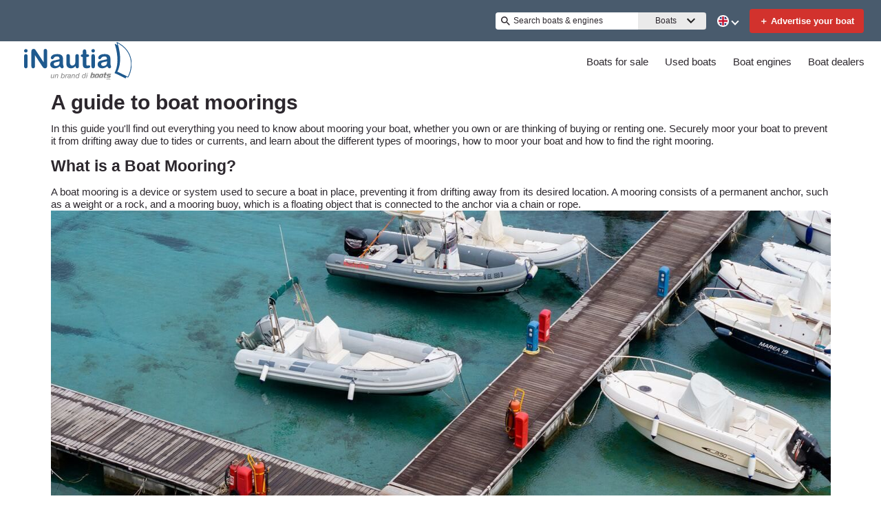

--- FILE ---
content_type: text/css
request_url: https://www.inautia.com/static/css/pages-StaticContent.02042c40.chunk.css
body_size: 317
content:
.error-not-found{max-width:var(--wl-max-content-width);line-height:var(--wl-line-height-xx-large);margin:0 auto;padding:10px}.error-not-found ul{display:flex;flex-direction:column;text-align:left}.error-not-found a{color:var(--wl-text-color-link)}.editorial-content.article{margin-left:auto;margin-right:auto;max-width:1133px;padding:4px 8px 0}@media screen and (min-width:768px){.editorial-content.article{padding:4px 30px 0}}@media screen and (min-width:970px){.editorial-content.article{padding:0 64px}}.static-content{margin-left:auto;margin-right:auto;max-width:1400px;padding:10px 0;font-family:"Roboto",sans-serif;font-weight:300;color:var(--tpp-bdp-text-color);line-height:var(--wl-line-height-xx-large);font-size:var(--wl-font-size-default)}.static-content a:not(.breadcrumb a){font-weight:500;font-size:var(--wl-font-size-medium);line-height:var(--wl-line-height-medium);color:var(--wl-text-color-twenty)}.static-content h2 a{font-size:inherit;font-weight:inherit}.static-content img{display:block;margin:0 auto}@media (max-width:1121px){.markdownBlock{padding:0 20px}}@media (min-width:1122px){.markdownBlock{padding:0 7px}}
/*# sourceMappingURL=pages-StaticContent.02042c40.chunk.css.map */

--- FILE ---
content_type: text/css
request_url: https://www.inautia.com/static/css/components-TopHeader.77624412.chunk.css
body_size: 852
content:
div.lang-wrapper{display:flex;right:0;top:0;z-index:2001;padding:0 15px;color:var(--wl-header-text-color);border-left:1px solid var(--wl-background-color-default);white-space:nowrap}.lang-switcher{display:flex;align-items:center;cursor:pointer;height:51px;line-height:51px;object-fit:contain}.flag{background-size:contain;background-repeat:no-repeat;background-position:50%;width:24px;height:16px}.lang-menu .flag{margin-right:.5em}.flag.US{background-image:url(/static/media/US.33c80358.svg)}.flag.CA{background-image:url(/static/media/CA.5590dcd0.svg)}.flag.ES{background-image:url(/static/media/ES.d0c4a613.svg)}.flag.FR{background-image:url(/static/media/FR.71349a99.svg)}.flag.DK{background-image:url(/static/media/DK.c0523a20.svg)}.flag.DE{background-image:url(/static/media/DE.1708c5f7.svg)}.flag.IT{background-image:url(/static/media/IT.3094e877.svg)}.flag.NL{background-image:url(/static/media/NL.c1491e99.svg)}.flag.NO{background-image:url(/static/media/NO.6af4898b.svg)}.flag.FI{background-image:url(/static/media/FI.e6682c3f.svg)}.flag.SE{background-image:url(/static/media/SE.34559b63.svg)}.flag.UK{background-image:url(/static/media/UK.5aa2f382.svg)}.flag.HR{background-image:url(/static/media/HR.22d56777.svg)}.flag.GR{background-image:url(/static/media/GR.99dd2f97.svg)}.flag.PL{background-image:url(/static/media/PL.3195b21f.svg)}.flag.TR{background-image:url(/static/media/TR.69f88dea.svg)}div.lang-switcher>span{display:none}.lang-menu{display:flex;flex-direction:column;background:var(--wl-content-background-color-default);box-shadow:0 10px 10px var(--wl-box-shadow-two);position:absolute;top:60px;right:10px;width:-webkit-max-content;width:max-content}.lang-menu:before{border-left:8px solid transparent;border-right:8px solid transparent;border-bottom:6px solid var(--wl-content-background-color-default);top:-6px;content:"";height:0;left:90%;position:absolute;width:0}.lang-menu-hide{display:none}a.lang-item{display:flex;padding:15px;text-align:left;color:var(--wl-text-color-default);line-height:var(--wl-line-height-default)}a.lang-item:hover{background-color:var(--wl-background-color-default)}div.lang-wrapper.new-header{border:none}.new-header .flag{height:13px;width:13px;background-size:cover;border-radius:15px;border:2px solid var(--wl-border-color-three)}.new-header .lang-switcher>.flag:after{border:solid var(--wl-border-color-three);border-width:0 2px 2px 0;display:inline-block;padding:2px;content:"";height:2px;width:2px;transform:rotate(45deg);margin-left:20px;margin-bottom:20px}.new-header .lang-menu{right:auto}.new-header .lang-menu:before{left:18px}@media screen and (min-width:970px){.lang-menu{right:auto;margin-right:-10px}div.lang-wrapper{align-items:center;padding:0 10px 0 0;min-height:62px;border:none;justify-content:flex-end}div.lang-switcher>span{display:block;margin-left:.5em}.new-header div.lang-switcher>span{display:none}.new-header .lang-menu{margin-right:-18px}.new-header .lang-menu:before{left:auto;right:0}}
/*# sourceMappingURL=components-TopHeader.77624412.chunk.css.map */

--- FILE ---
content_type: text/css
request_url: https://www.inautia.com/assets/css/portal.css
body_size: 1925
content:
/* Portal Specific overrides */
:root {
  /* Brand Colours */
  --wl-brand-color-one: #495B6D;
  --wl-brand-color-two: #D2322D;
  --wl-brand-color-three: #232A39;

  /* Backgrounds */
  --wl-background-color-default: var(--wl-brand-color-one);
  --wl-content-background-color-default: #FFF;
  --wl-background-color-one: var(--wl-brand-color-two);
  --wl-background-color-two: #D63924;
  --wl-background-color-three: var(--wl-brand-color-one);
  --wl-background-color-four: var(--wl-brand-color-one);
  --wl-background-color-five: #003580;
  --wl-background-color-six: var(--wl-brand-color-one);
  --wl-background-color-seven: var(--wl-brand-color-two);;
  --wl-background-color-eight: #D63924;
  --wl-background-color-nine: #000000;
  --wl-background-color-eleven: #E3F5FF;
  --wl-background-color-twelve: #BDC3C7;
  --wl-background-color-thirteen: #EAEAEA;
  --wl-background-color-fourteen: #F9FBFD;
  --wl-background-color-fifteen: #5DA773;
  --wl-background-color-sixteen: rgba(255, 255, 255, 0.8);
  --wl-background-color-seventeen: var(--wl-brand-color-two);
  --wl-background-color-eighteen: var(--wl-brand-color-three);

  /* Texts */
  --wl-text-color-default: #2C272D;
  --wl-text-color-link: #2594D2;
  --wl-text-color-one: #2C272D;
  --wl-text-color-two: #2C272D;
  --wl-text-color-three: #5CB85C;
  --wl-text-color-four: #FFFFFF;
  --wl-text-color-five: #626262;
  --wl-text-color-six: #676767;
  --wl-text-color-seven: #2C272D;
  --wl-text-color-eight: #2594D2;
  --wl-text-color-nine: #D63924;
  --wl-text-color-ten: #FFFFFF;
  --wl-text-color-eleven: #3CACFF;
  --wl-text-color-twelve: var(--wl-brand-color-one);
  --wl-text-color-thirteen: #2C272D;
  --wl-text-color-fourteen: #FFFFFF;
  --wl-text-color-seventeen: #2C272D;
  --wl-text-color-eighteen: #404040;

  /* Borders */
  --wl-border-color-default: #EAEAEA;
  --wl-border-color-one: #900E2C;
  --wl-border-color-two: #D63924;
  --wl-border-color-three: #FFFFFF;
  --wl-border-color-four: #BFC4C8;
  --wl-border-color-five: #900E2C;
  --wl-border-color-six: #D63924;
  --wl-border-color-seven: #DEE2E3;
  --wl-border-color-eight: #900E2C;
  --wl-border-color-nine: #119BF5;
  --wl-border-color-ten: var(--wl-brand-color-one);
  --wl-border-color-eleven: #404040;

  /* Shadows */
  --wl-box-shadow-two: rgb(44 39 45 / 75%);

  /* Header */
  --wl-header-background-color: var(--wl-brand-color-three);
  --wl-header-button-background-color: var(--wl-brand-color-three);
  --wl-header-text-color: var(--wl-brand-color-one);
  --wl-header-hover-background-color: #F4F4F4;

  /* Footer */
  --wl-footer-background-color: #FFFFFF;
  --wl-footer-text-color: #2C272D;
  --wl-footer-link-color: #2C272D;

  /* Price color */
  --wl-price-text-color: var(--wl-text-color-eight);

  /* Service */
  --wl-service-text-color: var(--wl-text-color-six);

  /* Pagination */
  --wl-pagination-text-color: #666666;

  /* Input boxes */
  --wl-input-box-border-color: var(--wl-border-color-four);

  /* Content */
  --wl-content-currency-symbol: "€";
}

button.navbar-toggle:after {
  background-image: url(/assets/images/burger.svg);
}

/* HOMEPAGE */

/* Header */
.page-header, .page-header-container {
  --header-mobile-bg-color: var(--wl-content-background-color-default);
  --new-header-mobile-links-bg-color: var(--wl-background-color-thirteen);
  --new-header-mobile-links-text-color: var(--wl-text-color-default);
}
/* ANA-1755 */
header.main .logo {
  height: 55px;
}
header.main .logo-mobile, header.main .logo-nav {
  height: 47px;
  padding-top: 10px;
}

.keyword-search .option-item-button {
  background-color: var(--wl-content-background-color-default);
}

/* Language picker */
a.lang-item:hover {
  color: var(--wl-text-color-four);
}

/* Main nav */
@media screen and (min-width: 970px){
  #main-nav>ul>li:hover {
    background: none;
  }
}

/* Quicksearch */
@media screen and (min-width: 970px) {
  .quick-search-container{
    background-color: var(--wl-content-background-color-default);
  }
}

.quick-search-container {
  background-color: var(--wl-background-color-fourteen);
}

.quick-search {
  background-color: var(--wl-content-background-color-default);
  box-shadow: 0 0 0 0;
}

.quick-search-container > h1 {
  color: var(--wl-text-color-eighteen);
  text-shadow: none;
  line-height: normal;
}

.bottom-row {
  padding-top: 10px;
}

.bottom-row label, .top-row .quick-search-category-selectors-label {
  color: inherit;
}

.quick-search input[type='radio'] {
  accent-color: var(--wl-content-background-color-default);
}

.quick-search .dropdown-input-container {
  background-color: var(--wl-content-background-color-default);
  margin-top: 8px;
}

.quick-search .dropdown-input-container {
  background-color: var(--wl-content-background-color-default);
}

.quick-search .option-item-button {
  background-color: var(--wl-content-background-color-default);
}

.quick-search .option-set-open {
  background-color: var(--wl-content-background-color-default);
}

.quick-search .option-set-scroll-area {
  background-color: var(--wl-content-background-color-default);
}

.quick-search .input-field-input-container {
  background-color: var(--wl-content-background-color-default);
  margin-top: 8px;
}

.quick-search .input-field-container .input-field-label {
  color: var(--wl-text-color-eighteen);
 }

.quick-search .dropdown-container .dropdown-label {
  color: var(--wl-text-color-eighteen);
}

.qs-filters .quick-search-container .quick-search .quick-search-category-selectors-container label {
  color: var(--wl-text-color-eighteen);
}

.qs-filters .quick-search-container .quick-search .top-row label {
    padding-top: 4px;
    padding-bottom: 4px;
}

.qs-filters .quick-search-container .quick-search .top-row .qs-checked {
    color: var(--wl-text-color-eighteen);
    padding-top: 4px;
    padding-bottom: 4px;
    font-weight: 700;
    border-bottom: 4px solid var(--wl-border-color-eleven);
}

/* Change bg color of QuickSearch section */
.content > .qs-content-body {
  background-color: var(--wl-background-color-fourteen);
}

/* Undo bg color change for other sections */
.content > .main-content-body ~ .main-content-body {
  background-color: var(--wl-content-background-color-default);
}

/* FSBO Ad */
.main-fsbo-ad {
  background-color: var(--wl-background-color-eighteen);
}

.main-fsbo-ad .left .title, .main-fsbo-ad .left .fsbo-text {
  color: var(--wl-text-color-four);
}

.home-article .article-category {
  color: var(--wl-brand-color-two);
}

/* Featured listings */

.private-featured {
  background-color: var(--wl-background-color-fourteen);
}

/* SEARCHPAGE */
/* Facets side bar */
.pill-box .pill-box-clear {
  background-color: #626262;
}

.pill-box .pill-box-item, .pill-box .pill-box-delete {
  background-color: var(--wl-background-color-thirteen);
  color: var(--wl-text-color-default);
  stroke: #2C272D;
}

.tool-set .search-filter .filled-block {
  background-color: #2C272D;
}

.tool-set input[type='checkbox'] {
  accent-color: #428BCA;
}

/* Search results */
.listing-result.listing-result-card .location {
  color: var(--wl-text-color-twelve);
}

.results-header .results-count {
  color: #2C272D;
}

.search-tools.sort .tool-set ul.opts li label:hover,
.search-tools.sort .tool-set ul.opts li .custom-option:hover,
.search-tools.sort .tool-set ul.opts li .custom-option.selected {
  color: var(--wl-text-color-four);
  background-color: var(--wl-brand-color-one);
}

.search-tools.sort .tool-set .header h2 span {
  color: #2C272D;
}

.dealer-boats ul li .information .location {
  color: var(--wl-text-color-twelve);
}

/* BRANDED SEARCHPAGE */
.party-search-header:before {
  background: #2C272D;
  opacity: .75;
}

.party-search-form .title {
  color: var(--wl-text-color-four);
}

/* DEALER SEARCH */
.party-search-criteria .dropdown-input-container,
.party-search-criteria .option-item-button {
  background-color: var(--wl-content-background-color-default);
}

.party-search-criteria .option-item-button:hover,
.party-search-criteria .option-item-button.option-item-button-select {
  background-color: var(--wl-brand-color-one);
}

.party-container address,
.party-container .party-website a,
.party-container .tel-block a {
  color: var(--wl-text-color-default);
}

.party-container .party-call-button {
  background-color: #2594D2;
  color: var(--wl-text-color-four);
}

.party-container .party-lead {
  color: var(--wl-text-color-four);
}

/* BOAT DETAILS */
.details-contact, .contact-form.contact-form-details {
  background-color: #EAEAEA;
}
.next-previous-button {
  color: var(--wl-text-color-default);
}
.next-previous-button:hover {
  color: var(--wl-text-color-four);
}

.dealer-boats ul li .information .price {
  color: var(--wl-price-text-color);
}

.validated-input.details input, .validated-input.details textarea {
  color: var(--wl-text-color-twelve);
}

/* Homepage redesign */
div.social-wrapper {
  background-color: var(--wl-background-color-eighteen);
}

.qs-block {
  background-color: var(--wl-background-color-fourteen);
}

.qs-block .qs-filters .quick-search-container .quick-search .input-autocomplete-container {
  --wl-brand-color-three: #FFFFFF;
}

.qs-block .qs-filters .quick-search-container .quick-search .input-autocomplete-container {
  color: var(--wl-text-color-two);
}


--- FILE ---
content_type: application/javascript
request_url: https://www.inautia.com/static/js/runtime-main.d5e854d2.js
body_size: 13334
content:
!function(e){function t(t){for(var a,o,i=t[0],d=t[1],l=t[2],n=0,u=[];n<i.length;n++)o=i[n],Object.prototype.hasOwnProperty.call(c,o)&&c[o]&&u.push(c[o][0]),c[o]=0;for(a in d)Object.prototype.hasOwnProperty.call(d,a)&&(e[a]=d[a]);for(f&&f(t);u.length;)u.shift()();return r.push.apply(r,l||[]),s()}function s(){for(var e,t=0;t<r.length;t++){for(var s=r[t],a=!0,o=1;o<s.length;o++){var d=s[o];0!==c[d]&&(a=!1)}a&&(r.splice(t--,1),e=i(i.s=s[0]))}return e}var a={},o={492:0},c={492:0},r=[];function i(t){if(a[t])return a[t].exports;var s=a[t]={i:t,l:!1,exports:{}};return e[t].call(s.exports,s,s.exports,i),s.l=!0,s.exports}i.e=function(e){var t=[];o[e]?t.push(o[e]):0!==o[e]&&{3:1,9:1,10:1,11:1,12:1,13:1,14:1,15:1,17:1,19:1,28:1,30:1,31:1,32:1,34:1,37:1,38:1,39:1,40:1,41:1,42:1,43:1,44:1,45:1,46:1,47:1,48:1,49:1,51:1,53:1,54:1,55:1,58:1,62:1,63:1,64:1,65:1,68:1,69:1,70:1,73:1,74:1,75:1,76:1,77:1,78:1,79:1,80:1,81:1,83:1,84:1,85:1,86:1,87:1,88:1,89:1,90:1,91:1,92:1,93:1,94:1,96:1,98:1,99:1,100:1,101:1,102:1,103:1,104:1,105:1,106:1,107:1,108:1,115:1,116:1,117:1,119:1,120:1,121:1,122:1,123:1,125:1,126:1,127:1,128:1,129:1,130:1,131:1,132:1,134:1,136:1,137:1,138:1,139:1,143:1,144:1,145:1,148:1,150:1,151:1,162:1,163:1,164:1,165:1,166:1,168:1,169:1,170:1,176:1,177:1,178:1,179:1,180:1,181:1,182:1,184:1,185:1,186:1,187:1,189:1,192:1,193:1,199:1,200:1,202:1,204:1,214:1,215:1,216:1,217:1,218:1,220:1,221:1,229:1,230:1,231:1,232:1,235:1,236:1,237:1,239:1,240:1,250:1,251:1,252:1,253:1,254:1,256:1,257:1,259:1,260:1,261:1,262:1,263:1,264:1,265:1,267:1,268:1,269:1,270:1,271:1,272:1,273:1,274:1,275:1,276:1,278:1,279:1,282:1,283:1,284:1,285:1,286:1,287:1,288:1,291:1,292:1,294:1,295:1,296:1,297:1,298:1,299:1,300:1,301:1,304:1,307:1,308:1,309:1,310:1,311:1,312:1,314:1,324:1,325:1,327:1,328:1,329:1,332:1,333:1,334:1,335:1,336:1,337:1,338:1,342:1,343:1,345:1,346:1,347:1,348:1,349:1,350:1,351:1,354:1,355:1,356:1,357:1,358:1,359:1,360:1,361:1,362:1,363:1,364:1,365:1,366:1,367:1,368:1,369:1,370:1,371:1,372:1,373:1,374:1,375:1,376:1,377:1,378:1,379:1,380:1,383:1,384:1,386:1,387:1,388:1,389:1,390:1,391:1,392:1,393:1,394:1,395:1,397:1,398:1,399:1,400:1,401:1,402:1,404:1,405:1,406:1,407:1,427:1,428:1,429:1,430:1,431:1,432:1,433:1,434:1,435:1,436:1,437:1,438:1,439:1,440:1,441:1,442:1,443:1,444:1,445:1,446:1,447:1,450:1,451:1,452:1,453:1,454:1,455:1,456:1,457:1,458:1,459:1,460:1,461:1,462:1,463:1,464:1,465:1,466:1,467:1,468:1,470:1,471:1,472:1,473:1,474:1,475:1,476:1,477:1,478:1,479:1,481:1,482:1,483:1,485:1,486:1,487:1,488:1,489:1,490:1}[e]&&t.push(o[e]=new Promise((function(t,s){for(var a="static/css/"+({11:"KeywordSearch",13:"PartySearchForm",18:"components-NavBar",19:"components-TopHeader",21:"ArticleVideoSectionV1-index",22:"BreadcrumbV1-index",23:"CaptionImagesV1-index",24:"HeroBanner-index",25:"HorizontalNavV1-index",26:"ImageWrapperV1-index",27:"components-NavBar-tests-NavBar-test",28:"components-TopHeader-tests-TopHeader-test",30:"AdditionalLeadsListing",31:"AdditionalLeadsModal",32:"AddressModal",33:"Ads-AdProvider",34:"Ads-AdSlot",35:"Ads-AdSlot-NativeAd",36:"Ads-AdSlot-RegularAd",37:"AlertMessage",38:"BoatList",39:"BoatList-components-PremiumPlacement",40:"BoatList-components-PremiumPlacementImage",41:"Calculator",42:"CalculatorFinanceable",43:"CarouselDisplayer",44:"CarouselItem",45:"CarouselModal",46:"CarouselModalHeader",47:"CarouselThumbs",48:"Collapsible",49:"Colors",50:"ConditionalImage",51:"ConfirmationModal",52:"ContactForm",53:"ConversationalCta",54:"DataTable",55:"DealerContact",56:"DealerLocator",57:"DealerLocatorModal",58:"DealerLocatorModal-ContactPage",59:"DealerLocatorModal-LocatorBody",60:"DealerLocatorModal-LocatorBody-DealerLocation",61:"DealerLocatorModal-LocatorHeader",62:"DealerProducts",63:"DefaultImage",64:"DescriptionBox",65:"Dropdown",66:"DynamicComponent",67:"EditorialItem",68:"FeaturedBoats",69:"Footer",70:"Footer-components-Newsletter",71:"FooterFlexible-components-FooterCopyright",72:"FooterFlexible-components-FooterDisclaimerLink",73:"FooterFlexible-components-FooterDynamicLink",74:"FooterFlexible-components-FooterSocialMedia",75:"FooterFlexible-components-FooterSupportLink",76:"FormButtonArray",77:"HeroAdViewer",78:"HeroViewer",79:"HomeBlogSection",80:"HomeBuyingExperience",81:"HomeForumSection",82:"ImageWithErrorHandler",83:"ImmersiveTourButton",84:"ImmersiveTourModal",85:"Input",86:"InputAutocomplete",87:"LanguagePicker",88:"LineHeight",89:"ListingCarousel",90:"ListingImage",91:"ListingResult",92:"LiveVideoTour",93:"LiveVideoTourModal",94:"LoadingPlaceholder",95:"Meta",96:"MiniListing",97:"Modal",98:"MonthlyPaymentTooltip",99:"OemContactForm",100:"OptionSet",101:"Pagination",102:"PaginationItem",103:"PartyResult",104:"PaymentCalculator",105:"PillBox",106:"QuickFilter",107:"QuickFilterItem",108:"QuickSearch",109:"Schema-ArticleSchema",110:"Schema-CarouselSchema",111:"Schema-HomeSchema",112:"Schema-ProductSchema",113:"Schema-ProductsSchema",114:"Schema-VehicleSchema",115:"SellerInformation",116:"ServicesItem",117:"SimilarListingsMessage",118:"Slider",119:"SocialMedia",120:"SocialMediaBanner",121:"SocialShare",122:"Spinner",123:"StackedGalleryModal",124:"Sticky",125:"ToolSet",126:"ToolSet-ToolSetRadio",127:"Typography",128:"ValidatedInput",129:"ViewCarousel360Images",130:"ViewCarouselPhotos",131:"ViewCarouselVideos",132:"AdditionalLeadsListing-tests-AdditionalLeadsListing-test",133:"AdditionalLeadsListing-tests-testListing",134:"AdditionalLeadsModal-tests-AdditionalLeadsModal-test",135:"AdditionalLeadsModal-tests-testListing",136:"AddressModal-index-stories",137:"AddressModal-tests-AddressModal-test",138:"Ads-AdDisplayer-AdDisplayer",139:"Ads-AdDisplayer-tests-AdDisplayer-test",140:"Ads-AdProvider-tests-AdProvider-test",141:"Ads-AdSlot-NativeAd-tests-NativeAd-test",142:"Ads-AdSlot-RegularAd-tests-RegularAd-test",143:"Ads-AdSlot-tests-AdSlot-test",144:"AlertMessage-index-stories",145:"AlertMessage-tests-AlertMessage-test",146:"AppBanner-tests-AppBanner-test",147:"BoatList-LoadingBoatList",148:"BoatList-components-PremiumPlacement-tests-PremiumPlacement-test",149:"BoatList-components-PremiumPlacement-tests-premium-placement-parameters",150:"BoatList-components-PremiumPlacementImage-tests-PremiumPlacementImage-test",151:"BoatList-tests-BoatList-test",152:"BoatList-tests-enhancedFixtures",153:"BoatList-tests-loadingBoatList-test",154:"BoatList-tests-search-success-response",155:"BottomFooter-tests-BottomFooter-test",156:"BreadCrumb-index-stories",157:"BreadCrumb-tests-BreadCrumb-test",158:"Calculator-helperCalculator",159:"Calculator-tests-Calculator-test",160:"CalculatorFinanceable-tests-CalculatorFinanceable-test",161:"CalculatorFinanceable-tests-fixtureStandard",162:"CarouselDisplayer-CarouselDisplayer-desktop",163:"CarouselDisplayer-index-stories",164:"CarouselDisplayer-tests-CarouselDisplayer-desktop-test",165:"CarouselDisplayer-tests-CarouselDisplayer-test",166:"CarouselItem-CarouselItem-desktop",167:"CarouselItem-helpers-test",168:"CarouselItem-index-stories",169:"CarouselItem-tests-CarouselItem-desktop-test",170:"CarouselItem-tests-CarouselItem-test",171:"CarouselItem-tests-Image360-test",172:"CarouselItem-tests-fixture360Image",173:"CarouselItem-tests-fixtureExternalMedia",174:"CarouselItem-tests-fixtureImage",175:"CarouselItem-tests-fixtureVideo",176:"CarouselModal-CarouselModal-desktop",177:"CarouselModal-index-stories",178:"CarouselModal-tests-CarouselModal-test",179:"CarouselModalHeader-index-stories",180:"CarouselModalHeader-tests-CarouselModalHeader-test",181:"CarouselThumbs-index-stories",182:"CarouselThumbs-tests-CarouselThumbs-test",183:"CarouselThumbs-tests-mediaItems",184:"Collapsible-index-stories",185:"Collapsible-tests-Collapsible-test",186:"Colors-index-stories",187:"Colors-tests-Colors-test",188:"ConditionalImage-tests-ConditionalImage-test",189:"ConfirmationModal-tests-ConfirmationModal-test",190:"ContactForm-index-stories",191:"ContactForm-tests-ContactForm-test",192:"ConversationalCta-index-stories",193:"ConversationalCta-tests-ConversationalCta-test",194:"CookiesDisclaimer-tests-CookiesDisclaimer-test",195:"CustomHooks-tests-useShowAd-test",196:"CustomHooks-useShowAd",197:"DataLayer-tests-DataLayer-test",198:"DataLayerV2-tests-DataLayerV2-test",199:"DataTable-index-stories",200:"DataTable-tests-DataTable-test",201:"DataTable-tests-testData",202:"DealerContact-tests-DealerContact-test",203:"DealerLocator-tests-DealerLocator-test",204:"DealerLocatorModal-ContactPage-tests-ContactPage-test",205:"DealerLocatorModal-ContactPage-tests-oem-dealers",206:"DealerLocatorModal-ContactPage-tests-oem-details",207:"DealerLocatorModal-LocatorBody-DealerLocation-tests-DealerLocation-test",208:"DealerLocatorModal-LocatorBody-tests-LocatorBody-test",209:"DealerLocatorModal-LocatorBody-tests-oem-dealers",210:"DealerLocatorModal-LocatorBody-tests-oem-details",211:"DealerLocatorModal-LocatorHeader-tests-LocatorHeader-test",212:"DealerLocatorModal-tests-DealerLocatorModal-test",213:"DealerLocatorModal-tests-mockListing",214:"DealerProducts-index-stories",215:"DealerProducts-tests-DealerProducts-test",216:"DefaultImage-tests-DefaultImage-test",217:"DescriptionBox-index-stories",218:"DescriptionBox-tests-DescriptionBox-test",219:"DescriptionBox-tests-descriptions",220:"Dropdown-index-stories",221:"Dropdown-tests-Dropdown-test",222:"DynamicComponent-ArticleVideoSectionV1-test-ArticleVideoSectionV1-test",223:"EditorialItem-index-stories",224:"EditorialItem-tests-EditorialItem-test",225:"ErrorBoundary-tests-ErrorBoundary-test",226:"ErrorMessage-index-stories",227:"ErrorMessage-tests-ErrorMessage-test",228:"FeaturedBoats-FeaturedBoatCard",229:"FeaturedBoats-tests-FeaturedBoats-test",230:"Footer-components-Newsletter-tests-Newsletter-test",231:"Footer-index-stories",232:"Footer-tests-Footer-test",233:"FooterFlexible-components-FooterCopyright-tests-FooterCopyright-test",234:"FooterFlexible-components-FooterDisclaimerLink-tests-FooterDisclaimerLink-test",235:"FooterFlexible-components-FooterDynamicLink-tests-FooterDynamicLink-test",236:"FooterFlexible-components-FooterSocialMedia-tests-FooterSocialMedia-test",237:"FooterFlexible-components-FooterSupportLink-tests-FooterSupportLink-test",238:"FooterFlexible-tests-FooterFlexible-test",239:"FormButtonArray-index-stories",240:"FormButtonArray-tests-FormButtonArray-test",241:"FullScreenGallery-FullScreengallery",242:"FullScreenGallery-tests-FullScreengallery-test",243:"Header-index-stories",244:"Header-tests-Header-test",245:"Header-tests-Header-useEffect-test",246:"Header-tests-HeaderTrack-test",247:"HeaderLuxury-tests-HeaderLuxury-test",248:"HeaderLuxury-tests-headerSearch-test",249:"HeaderLuxury-tests-useCurrencyPicker-test",250:"HeroAdViewer-tests-HeroAdViewer-test",251:"HeroViewer-index-stories",252:"HeroViewer-tests-HeroViewer-test",253:"HomeBlogSection-index-stories",254:"HomeBlogSection-tests-HomeBlogSection-test",255:"HomeBlogSection-tests-fixtures",256:"HomeBuyingExperience-tests-HomeBuyingExperience-test",257:"HomeForumSection-tests-HomeForumSection-test",258:"ImageWithErrorHandler-test-ImageWithErrorHandler-test",259:"ImmersiveTourButton-index-stories",260:"ImmersiveTourButton-tests-ImmersiveTourButton-test",261:"ImmersiveTourModal-tests-ImmersiveTourModal-test",262:"Input-index-stories",263:"Input-tests-Input-test",264:"InputAutocomplete-index-stories",265:"InputAutocomplete-tests-InputAutocomplete-test",266:"JWPlayer-index-stories",267:"KeywordSearch-tests-KeywordSearch-test",268:"KeywordSearch-tests-KeywordSearch-useEffect-test",269:"KeywordSearch-tests-KeywordSearchRTL-test",270:"LanguagePicker-index-stories",271:"LanguagePicker-tests-LanguagePicker-test",272:"LineHeight-index-stories",273:"LineHeight-tests-LineHeight-test",274:"ListingCarousel-tests-ListingCarousel-test",275:"ListingImage-index-stories",276:"ListingImage-tests-ListingImage-test",277:"ListingImage-tests-fixtureListingWithVideo",278:"ListingResult-index-stories",279:"ListingResult-tests-ListingResult-test",280:"ListingResult-tests-fixtureEnhanced",281:"ListingResult-tests-fixtureStandard",282:"LiveVideoTour-index-stories",283:"LiveVideoTour-tests-LiveVideoTour-test",284:"LiveVideoTourModal-tests-LiveVideoTourModal-test",285:"LoadingPlaceholder-index-stories",286:"LoadingPlaceholder-tests-LoadingPlaceholder-test",287:"LocationMap-index",288:"LocationMap-tests-LocationMap-test",289:"Meta-tests-Meta-test",290:"MiniListing-LoadingMiniListing",291:"MiniListing-index-stories",292:"MiniListing-tests-MiniListing-test",293:"MiniListing-tests-testSponsoredListing",294:"MonthlyPaymentTooltip-tests-MonthlyPaymentTooltip-test",295:"OptionSet-tests-Options-test",296:"Pagination-index-stories",297:"Pagination-tests-Pagination-test",298:"PaginationItem-index-stories",299:"PaginationItem-tests-PaginationItem-test",300:"PartyResult-index-stories",301:"PartyResult-tests-PartyResult-test",302:"PartySearchForm-index-stories",303:"PartySearchForm-tests-PartySearchForm-test",304:"PaymentCalculator-tests-PaymentCalculator-test",305:"PaymentCalculator-tests-fixtureNoId",306:"PaymentCalculator-tests-fixtureStandard",307:"PillBox-tests-PillBox-test",308:"QuickFilter-index-stories",309:"QuickFilter-tests-QuickFilter-test",310:"QuickFilterItem-index-stories",311:"QuickFilterItem-tests-QuickFilterItem-test",312:"QuickSearch-QuickSearchFilters",313:"QuickSearch-QuickSearchLayout",314:"QuickSearch-tests-QuickSearch-test",315:"SEO-tests-Link-test",316:"Schema-ArticleSchema-tests-ArticleSchema-test",317:"Schema-CarouselSchema-tests-CarouselSchema-test",318:"Schema-HomeSchema-tests-HomeSchema-test",319:"Schema-ProductSchema-tests-ProductSchema-test",320:"Schema-ProductSchema-tests-listing",321:"Schema-ProductsSchema-tests-ProductsSchema-test",322:"Schema-VehicleSchema-tests-VehicleSchema-test",323:"Schema-VehicleSchema-tests-listing",324:"SellerInformation-index-stories",325:"SellerInformation-tests-SellerInformation-test",326:"SellerInformation-tests-contact",327:"ServicesItem-index-stories",328:"ServicesItem-tests-ServicesItem-test",329:"SimilarListingsMessage-test-SimilarListingsMessage-test",330:"Slider-index-stories",331:"Slider-tests-Slider-test",332:"SocialMedia-tests-SocialMedia-test",333:"SocialMediaBanner-tests-SocialMediaBanner-test",334:"SocialShare-index-stories",335:"SocialShare-tests-SocialShare-test",336:"SocialShareButtons",337:"Spinner-index-stories",338:"StackedGalleryModal-tests-StackedGalleryModal-test",339:"StackedGalleryModal-tests-listing",340:"Status-tests-Status-test",341:"Sticky-tests-Sticky-test",342:"ToolSet-tests-ToolSet-test",343:"ToolSet-tests-ToolSetRadio-test",344:"TopHeader-tests-TopHeader-test",345:"Typography-index-stories",346:"Typography-tests-Typography-test",347:"ValidatedInput-index-stories",348:"ValidatedInput-tests-ValidatedInput-test",349:"ViewCarousel360Images-tests-ViewCarousel360Images-test",350:"ViewCarouselPhotos-tests-ViewCarouselPhotos-test",351:"ViewCarouselVideos-tests-ViewCarouselVideos-test",354:"AdditionalLeadsModal-styles-css",355:"AddressModal-styles-css",356:"Ads-AdSlot-styles-css",357:"Ads-styles-css",358:"AlertMessage-styles-css",359:"BoatList-components-PremiumPlacement-styles-css",360:"BoatList-home-css",361:"BoatList-styles-css",362:"Calculator-Calculator-styles-css",363:"CalculatorFinanceable-Calculator-styles-css",364:"CarouselDisplayer-styles-css",365:"CarouselDisplayer-styles-desktop-css",366:"CarouselItem-styles-css",367:"CarouselItem-styles-desktop-css",368:"CarouselModal-styles-css",369:"CarouselModal-styles-desktop-css",370:"CarouselModalHeader-styles-css",371:"CarouselThumbs-styles-css",372:"Collapsible-details-css",373:"Collapsible-styles-css",374:"Colors-styles-css",375:"ConfirmationModal-style-css",376:"ContactForm-details-css",377:"ContactForm-styles-css",378:"ConversationalCta-index-css",379:"DataTable-styles-css",380:"DealerContact-styles-css",381:"DealerLocatorModal-back-btn-svg",382:"DealerLocatorModal-close-btn-svg",383:"DealerLocatorModal-styles-css",384:"DealerProducts-styles-css",385:"DefaultImage-photo_camera-svg",386:"DefaultImage-styles-css",387:"DescriptionBox-styles-css",388:"Dropdown-styles-css",389:"FeaturedBoats-style-css",390:"Footer-components-Newsletter-styles-css",391:"Footer-styles-css",392:"FooterFlexible-components-FooterDynamicLink-styles-css",393:"FooterFlexible-components-FooterSocialMedia-styles-css",394:"FooterFlexible-components-FooterSupportLink-styles-css",395:"FormButtonArray-styles-css",396:"Header-Burger-svg",397:"HeroAdViewer-styles-css",398:"HeroViewer-styles-css",399:"HomeBlogSection-styles-css",400:"HomeBuyingExperience-styles-css",401:"HomeForumSection-styles-css",402:"ImmersiveTourButton-styles-css",403:"ImmersiveTourModal-close-btn-svg",404:"ImmersiveTourModal-styles-css",405:"Input-styles-css",406:"InputAutocomplete-styles-css",407:"KeywordSearch-styles-css",408:"LanguagePicker-AU-svg",409:"LanguagePicker-CA-svg",410:"LanguagePicker-DE-svg",411:"LanguagePicker-DK-svg",412:"LanguagePicker-ES-svg",413:"LanguagePicker-FI-svg",414:"LanguagePicker-FR-svg",415:"LanguagePicker-GR-svg",416:"LanguagePicker-HR-svg",417:"LanguagePicker-IT-svg",418:"LanguagePicker-NL-svg",419:"LanguagePicker-NO-svg",420:"LanguagePicker-PL-svg",421:"LanguagePicker-RU-svg",422:"LanguagePicker-SE-svg",423:"LanguagePicker-TK-svg",424:"LanguagePicker-TR-svg",425:"LanguagePicker-UK-svg",426:"LanguagePicker-US-svg",427:"LanguagePicker-styles-css",428:"LineHeight-styles-css",429:"ListingCarousel-styles-css",430:"ListingResult-card-css",431:"ListingResult-styles-css",432:"LiveVideoTour-style-css",433:"LiveVideoTourModal-style-css",434:"LoadingPlaceholder-styles-css",435:"LocationMap",436:"LocationMap-styles-css",437:"MonthlyPaymentTooltip-styles-css",438:"OemContactForm-styles-css",439:"OptionSet-styles-css",440:"Pagination-styles-css",441:"PaginationItem-styles-css",442:"PartyResult-styles-css",443:"PartySearchForm-styles-css",444:"PaymentCalculator-styles-css",445:"PillBox-styles-css",446:"QuickFilter-styles-css",447:"QuickFilterItem-styles-css",448:"QuickSearch-chevron-less-svg",449:"QuickSearch-chevron-more-svg",450:"QuickSearch-qs-alt-styles-css",451:"QuickSearch-styles-css",452:"SellerInformation-styles-css",453:"ServicesItem-styles-css",454:"SimilarListingsMessage-styles-css",455:"SocialMedia-styles-css",456:"SocialMediaBanner-styles-css",457:"SocialShare-styles-css",458:"Spinner-styles-css",459:"StackedGalleryModal-styles-css",460:"ToolSet-ToolSetRadio-styles-css",461:"ToolSet-styles-css",462:"Typography-styles-css",463:"ValidatedInput-styles-css",464:"ViewCarousel360Images-styles-css",465:"ViewCarouselPhotos-styles-css",466:"ViewCarouselVideos-styles-css",467:"components-AdditionalLeadsModal",468:"components-LiveVideoTourModal",470:"pages-Author",471:"pages-Blog",472:"pages-BoatLoans",473:"pages-BoatLoansCalculator",474:"pages-BrandedOemSearchResults",475:"pages-BrandedSearch",476:"pages-BrandedSearch-Engines",477:"pages-ContactUs",478:"pages-Details",479:"pages-Details-Engine",480:"pages-HealthCheck",481:"pages-Home",482:"pages-PartySearch",483:"pages-Products-ProductsPage",484:"pages-Redirects",485:"pages-SearchResults",486:"pages-SearchResults-Engines",487:"pages-SellYourBoat",488:"pages-SocialBrowse",489:"pages-StaticContent",490:"pages-TypeClass-Class",491:"pages-TypeClass-Type"}[e]||e)+"."+{0:"31d6cfe0",1:"31d6cfe0",2:"31d6cfe0",3:"3c6b20dc",4:"31d6cfe0",5:"31d6cfe0",6:"31d6cfe0",7:"31d6cfe0",8:"31d6cfe0",9:"4ce9e501",10:"e93d58b9",11:"73a54510",12:"6e50ea40",13:"0cc9b4d9",14:"0af37459",15:"52e72d41",16:"31d6cfe0",17:"31ebe2c7",18:"31d6cfe0",19:"77624412",20:"31d6cfe0",21:"31d6cfe0",22:"31d6cfe0",23:"31d6cfe0",24:"31d6cfe0",25:"31d6cfe0",26:"31d6cfe0",27:"31d6cfe0",28:"77624412",29:"31d6cfe0",30:"860a70bb",31:"919b3b9e",32:"1925b6aa",33:"31d6cfe0",34:"85be46a6",35:"31d6cfe0",36:"31d6cfe0",37:"a2367751",38:"423af915",39:"e6928f12",40:"860a70bb",41:"0af37459",42:"31ebe2c7",43:"331ea331",44:"4da00bea",45:"eed876fc",46:"74123c0c",47:"6a8927be",48:"f8e6f80c",49:"015ae35f",50:"31d6cfe0",51:"0dfffd01",52:"31d6cfe0",53:"2ff27ca8",54:"29d1bdda",55:"30bb35d8",56:"31d6cfe0",57:"31d6cfe0",58:"3d3c144b",59:"31d6cfe0",60:"31d6cfe0",61:"31d6cfe0",62:"aa3dd4e5",63:"860a70bb",64:"bea453bf",65:"52a6b3f2",66:"31d6cfe0",67:"31d6cfe0",68:"b038b34a",69:"e04132fd",70:"048c775c",71:"31d6cfe0",72:"31d6cfe0",73:"307f9c2e",74:"ccc44827",75:"1f18686c",76:"1cc2c49b",77:"a1de345c",78:"4b63d087",79:"59dea6d5",80:"10c0b36a",81:"eceb58cc",82:"31d6cfe0",83:"bf15b9d5",84:"a15682f2",85:"748d6838",86:"26c09a16",87:"77624412",88:"a2f9272c",89:"0ba28ba3",90:"860a70bb",91:"5ad08b67",92:"faa496c1",93:"e64c7a6f",94:"76391191",95:"31d6cfe0",96:"860a70bb",97:"31d6cfe0",98:"3dd82fd3",99:"3d3c144b",100:"2bb061a9",101:"115e7a51",102:"875c6269",103:"9428bbb5",104:"ee7e90cb",105:"e10f3242",106:"8a522529",107:"e849658b",108:"ad40265f",109:"31d6cfe0",110:"31d6cfe0",111:"31d6cfe0",112:"31d6cfe0",113:"31d6cfe0",114:"31d6cfe0",115:"453dd6e5",116:"52df2123",117:"c442fff3",118:"31d6cfe0",119:"4476b77a",120:"fc01eb07",121:"8efeca56",122:"1d1b4196",123:"7077dda5",124:"31d6cfe0",125:"6cc25474",126:"4511ee90",127:"f0e0c1f9",128:"8dd28f22",129:"9b8e66d5",130:"8c023256",131:"f13de6a1",132:"860a70bb",133:"31d6cfe0",134:"919b3b9e",135:"31d6cfe0",136:"1925b6aa",137:"1925b6aa",138:"85be46a6",139:"85be46a6",140:"31d6cfe0",141:"31d6cfe0",142:"31d6cfe0",143:"85be46a6",144:"a2367751",145:"a2367751",146:"31d6cfe0",147:"31d6cfe0",148:"e6928f12",149:"31d6cfe0",150:"860a70bb",151:"0105e535",152:"31d6cfe0",153:"31d6cfe0",154:"31d6cfe0",155:"31d6cfe0",156:"31d6cfe0",157:"31d6cfe0",158:"31d6cfe0",159:"31d6cfe0",160:"31d6cfe0",161:"31d6cfe0",162:"b3be2ab7",163:"331ea331",164:"b3be2ab7",165:"331ea331",166:"320aad02",167:"31d6cfe0",168:"4da00bea",169:"320aad02",170:"4da00bea",171:"31d6cfe0",172:"31d6cfe0",173:"31d6cfe0",174:"31d6cfe0",175:"31d6cfe0",176:"eed876fc",177:"eed876fc",178:"eed876fc",179:"74123c0c",180:"74123c0c",181:"6a8927be",182:"6a8927be",183:"31d6cfe0",184:"f8e6f80c",185:"f8e6f80c",186:"015ae35f",187:"015ae35f",188:"31d6cfe0",189:"0dfffd01",190:"31d6cfe0",191:"31d6cfe0",192:"2ff27ca8",193:"2ff27ca8",194:"31d6cfe0",195:"31d6cfe0",196:"31d6cfe0",197:"31d6cfe0",198:"31d6cfe0",199:"29d1bdda",200:"29d1bdda",201:"31d6cfe0",202:"30bb35d8",203:"31d6cfe0",204:"3d3c144b",205:"31d6cfe0",206:"31d6cfe0",207:"31d6cfe0",208:"31d6cfe0",209:"31d6cfe0",210:"31d6cfe0",211:"31d6cfe0",212:"31d6cfe0",213:"31d6cfe0",214:"aa3dd4e5",215:"aa3dd4e5",216:"860a70bb",217:"bea453bf",218:"bea453bf",219:"31d6cfe0",220:"e972c507",221:"e972c507",222:"31d6cfe0",223:"31d6cfe0",224:"31d6cfe0",225:"31d6cfe0",226:"31d6cfe0",227:"31d6cfe0",228:"31d6cfe0",229:"b038b34a",230:"048c775c",231:"e04132fd",232:"e04132fd",233:"31d6cfe0",234:"31d6cfe0",235:"307f9c2e",236:"ccc44827",237:"1f18686c",238:"31d6cfe0",239:"1cc2c49b",240:"1cc2c49b",241:"31d6cfe0",242:"31d6cfe0",243:"31d6cfe0",244:"31d6cfe0",245:"31d6cfe0",246:"31d6cfe0",247:"31d6cfe0",248:"31d6cfe0",249:"31d6cfe0",250:"a1de345c",251:"4b63d087",252:"4b63d087",253:"59dea6d5",254:"59dea6d5",255:"31d6cfe0",256:"10c0b36a",257:"eceb58cc",258:"31d6cfe0",259:"bf15b9d5",260:"bf15b9d5",261:"a15682f2",262:"748d6838",263:"748d6838",264:"26c09a16",265:"26c09a16",266:"31d6cfe0",267:"73a54510",268:"73a54510",269:"73a54510",270:"77624412",271:"77624412",272:"a2f9272c",273:"a2f9272c",274:"0ba28ba3",275:"860a70bb",276:"860a70bb",277:"31d6cfe0",278:"5ad08b67",279:"8626d9eb",280:"31d6cfe0",281:"31d6cfe0",282:"faa496c1",283:"faa496c1",284:"e64c7a6f",285:"76391191",286:"76391191",287:"aaa5d1e7",288:"aaa5d1e7",289:"31d6cfe0",290:"31d6cfe0",291:"860a70bb",292:"860a70bb",293:"31d6cfe0",294:"3dd82fd3",295:"2bb061a9",296:"115e7a51",297:"115e7a51",298:"875c6269",299:"875c6269",300:"9428bbb5",301:"9428bbb5",302:"31d6cfe0",303:"31d6cfe0",304:"ee7e90cb",305:"31d6cfe0",306:"31d6cfe0",307:"e10f3242",308:"8a522529",309:"8a522529",310:"e849658b",311:"e849658b",312:"0900a2bb",313:"31d6cfe0",314:"ad40265f",315:"31d6cfe0",316:"31d6cfe0",317:"31d6cfe0",318:"31d6cfe0",319:"31d6cfe0",320:"31d6cfe0",321:"31d6cfe0",322:"31d6cfe0",323:"31d6cfe0",324:"453dd6e5",325:"453dd6e5",326:"31d6cfe0",327:"52df2123",328:"52df2123",329:"c442fff3",330:"31d6cfe0",331:"31d6cfe0",332:"4476b77a",333:"fc01eb07",334:"8efeca56",335:"8efeca56",336:"349403e5",337:"1d1b4196",338:"7077dda5",339:"31d6cfe0",340:"31d6cfe0",341:"31d6cfe0",342:"6cc25474",343:"4511ee90",344:"31d6cfe0",345:"f0e0c1f9",346:"f0e0c1f9",347:"8dd28f22",348:"8dd28f22",349:"9b8e66d5",350:"8c023256",351:"f13de6a1",352:"31d6cfe0",353:"31d6cfe0",354:"3e51073f",355:"bfb92244",356:"85be46a6",357:"3d6b7ace",358:"a2367751",359:"9a9aeb9c",360:"d19d397a",361:"5a199d76",362:"0af37459",363:"31ebe2c7",364:"8aa5881f",365:"91fd71d9",366:"f630c10a",367:"cbf1ffab",368:"fcd462d8",369:"d0030d29",370:"74123c0c",371:"527f0545",372:"bb7c2941",373:"69e2389c",374:"015ae35f",375:"0dfffd01",376:"b5ce7450",377:"5604b339",378:"2ff27ca8",379:"5326ac7c",380:"472e232a",381:"31d6cfe0",382:"31d6cfe0",383:"91a49616",384:"aa3dd4e5",385:"31d6cfe0",386:"860a70bb",387:"2bc225fe",388:"52a6b3f2",389:"b038b34a",390:"6afe01ac",391:"74d947dc",392:"307f9c2e",393:"ccc44827",394:"ae7a2203",395:"1cc2c49b",396:"31d6cfe0",397:"c223a1c0",398:"6b07d66c",399:"59dea6d5",400:"10c0b36a",401:"eceb58cc",402:"bf15b9d5",403:"31d6cfe0",404:"a15682f2",405:"748d6838",406:"05c4007f",407:"dccd0fcd",408:"31d6cfe0",409:"31d6cfe0",410:"31d6cfe0",411:"31d6cfe0",412:"31d6cfe0",413:"31d6cfe0",414:"31d6cfe0",415:"31d6cfe0",416:"31d6cfe0",417:"31d6cfe0",418:"31d6cfe0",419:"31d6cfe0",420:"31d6cfe0",421:"31d6cfe0",422:"31d6cfe0",423:"31d6cfe0",424:"31d6cfe0",425:"31d6cfe0",426:"31d6cfe0",427:"77624412",428:"a2f9272c",429:"08c3dcf0",430:"83ea279e",431:"289cb538",432:"faa496c1",433:"e64c7a6f",434:"76391191",435:"f0be10a9",436:"23684a7b",437:"3dd82fd3",438:"f3cd4ebd",439:"2bb061a9",440:"64c07e9a",441:"875c6269",442:"9428bbb5",443:"09bdfc87",444:"414cf30b",445:"e10f3242",446:"3b01571f",447:"e849658b",448:"31d6cfe0",449:"31d6cfe0",450:"bfb44676",451:"3c7c2e5b",452:"453dd6e5",453:"52df2123",454:"c442fff3",455:"4476b77a",456:"fc01eb07",457:"8efeca56",458:"1d1b4196",459:"7077dda5",460:"4511ee90",461:"ed8ea6c8",462:"f0e0c1f9",463:"8dd28f22",464:"9b8e66d5",465:"8c023256",466:"f13de6a1",467:"919b3b9e",468:"e64c7a6f",470:"610df62b",471:"97027cfd",472:"186281aa",473:"6f4588cf",474:"2409adde",475:"3e404c69",476:"6c919f84",477:"040132ab",478:"0c96d61c",479:"1b72fb27",480:"31d6cfe0",481:"8bfe6110",482:"bee434c5",483:"90f8c43c",484:"31d6cfe0",485:"3e404c69",486:"6c919f84",487:"bb27c96c",488:"21fac638",489:"02042c40",490:"51ec5bd1",491:"31d6cfe0",494:"31d6cfe0",495:"31d6cfe0",496:"31d6cfe0",497:"31d6cfe0",498:"31d6cfe0",499:"31d6cfe0",500:"31d6cfe0",501:"31d6cfe0",502:"31d6cfe0",503:"31d6cfe0",504:"31d6cfe0",505:"31d6cfe0",506:"31d6cfe0",507:"31d6cfe0",508:"31d6cfe0",509:"31d6cfe0",510:"31d6cfe0",511:"31d6cfe0",512:"31d6cfe0",513:"31d6cfe0",514:"31d6cfe0",515:"31d6cfe0",516:"31d6cfe0",517:"31d6cfe0",518:"31d6cfe0",519:"31d6cfe0",520:"31d6cfe0",521:"31d6cfe0",522:"31d6cfe0",523:"31d6cfe0",524:"31d6cfe0",525:"31d6cfe0",526:"31d6cfe0",527:"31d6cfe0",528:"31d6cfe0"}[e]+".chunk.css",c=i.p+a,r=document.getElementsByTagName("link"),d=0;d<r.length;d++){var l=(f=r[d]).getAttribute("data-href")||f.getAttribute("href");if("stylesheet"===f.rel&&(l===a||l===c))return t()}var n=document.getElementsByTagName("style");for(d=0;d<n.length;d++){var f;if((l=(f=n[d]).getAttribute("data-href"))===a||l===c)return t()}var u=document.createElement("link");u.rel="stylesheet",u.type="text/css",u.onload=t,u.onerror=function(t){var a=t&&t.target&&t.target.src||c,r=new Error("Loading CSS chunk "+e+" failed.\n("+a+")");r.code="CSS_CHUNK_LOAD_FAILED",r.request=a,delete o[e],u.parentNode.removeChild(u),s(r)},u.href=c,document.getElementsByTagName("head")[0].appendChild(u)})).then((function(){o[e]=0})));var s=c[e];if(0!==s)if(s)t.push(s[2]);else{var a=new Promise((function(t,a){s=c[e]=[t,a]}));t.push(s[2]=a);var r,d=document.createElement("script");d.charset="utf-8",d.timeout=120,i.nc&&d.setAttribute("nonce",i.nc),d.src=function(e){return i.p+"static/js/"+({11:"KeywordSearch",13:"PartySearchForm",18:"components-NavBar",19:"components-TopHeader",21:"ArticleVideoSectionV1-index",22:"BreadcrumbV1-index",23:"CaptionImagesV1-index",24:"HeroBanner-index",25:"HorizontalNavV1-index",26:"ImageWrapperV1-index",27:"components-NavBar-tests-NavBar-test",28:"components-TopHeader-tests-TopHeader-test",30:"AdditionalLeadsListing",31:"AdditionalLeadsModal",32:"AddressModal",33:"Ads-AdProvider",34:"Ads-AdSlot",35:"Ads-AdSlot-NativeAd",36:"Ads-AdSlot-RegularAd",37:"AlertMessage",38:"BoatList",39:"BoatList-components-PremiumPlacement",40:"BoatList-components-PremiumPlacementImage",41:"Calculator",42:"CalculatorFinanceable",43:"CarouselDisplayer",44:"CarouselItem",45:"CarouselModal",46:"CarouselModalHeader",47:"CarouselThumbs",48:"Collapsible",49:"Colors",50:"ConditionalImage",51:"ConfirmationModal",52:"ContactForm",53:"ConversationalCta",54:"DataTable",55:"DealerContact",56:"DealerLocator",57:"DealerLocatorModal",58:"DealerLocatorModal-ContactPage",59:"DealerLocatorModal-LocatorBody",60:"DealerLocatorModal-LocatorBody-DealerLocation",61:"DealerLocatorModal-LocatorHeader",62:"DealerProducts",63:"DefaultImage",64:"DescriptionBox",65:"Dropdown",66:"DynamicComponent",67:"EditorialItem",68:"FeaturedBoats",69:"Footer",70:"Footer-components-Newsletter",71:"FooterFlexible-components-FooterCopyright",72:"FooterFlexible-components-FooterDisclaimerLink",73:"FooterFlexible-components-FooterDynamicLink",74:"FooterFlexible-components-FooterSocialMedia",75:"FooterFlexible-components-FooterSupportLink",76:"FormButtonArray",77:"HeroAdViewer",78:"HeroViewer",79:"HomeBlogSection",80:"HomeBuyingExperience",81:"HomeForumSection",82:"ImageWithErrorHandler",83:"ImmersiveTourButton",84:"ImmersiveTourModal",85:"Input",86:"InputAutocomplete",87:"LanguagePicker",88:"LineHeight",89:"ListingCarousel",90:"ListingImage",91:"ListingResult",92:"LiveVideoTour",93:"LiveVideoTourModal",94:"LoadingPlaceholder",95:"Meta",96:"MiniListing",97:"Modal",98:"MonthlyPaymentTooltip",99:"OemContactForm",100:"OptionSet",101:"Pagination",102:"PaginationItem",103:"PartyResult",104:"PaymentCalculator",105:"PillBox",106:"QuickFilter",107:"QuickFilterItem",108:"QuickSearch",109:"Schema-ArticleSchema",110:"Schema-CarouselSchema",111:"Schema-HomeSchema",112:"Schema-ProductSchema",113:"Schema-ProductsSchema",114:"Schema-VehicleSchema",115:"SellerInformation",116:"ServicesItem",117:"SimilarListingsMessage",118:"Slider",119:"SocialMedia",120:"SocialMediaBanner",121:"SocialShare",122:"Spinner",123:"StackedGalleryModal",124:"Sticky",125:"ToolSet",126:"ToolSet-ToolSetRadio",127:"Typography",128:"ValidatedInput",129:"ViewCarousel360Images",130:"ViewCarouselPhotos",131:"ViewCarouselVideos",132:"AdditionalLeadsListing-tests-AdditionalLeadsListing-test",133:"AdditionalLeadsListing-tests-testListing",134:"AdditionalLeadsModal-tests-AdditionalLeadsModal-test",135:"AdditionalLeadsModal-tests-testListing",136:"AddressModal-index-stories",137:"AddressModal-tests-AddressModal-test",138:"Ads-AdDisplayer-AdDisplayer",139:"Ads-AdDisplayer-tests-AdDisplayer-test",140:"Ads-AdProvider-tests-AdProvider-test",141:"Ads-AdSlot-NativeAd-tests-NativeAd-test",142:"Ads-AdSlot-RegularAd-tests-RegularAd-test",143:"Ads-AdSlot-tests-AdSlot-test",144:"AlertMessage-index-stories",145:"AlertMessage-tests-AlertMessage-test",146:"AppBanner-tests-AppBanner-test",147:"BoatList-LoadingBoatList",148:"BoatList-components-PremiumPlacement-tests-PremiumPlacement-test",149:"BoatList-components-PremiumPlacement-tests-premium-placement-parameters",150:"BoatList-components-PremiumPlacementImage-tests-PremiumPlacementImage-test",151:"BoatList-tests-BoatList-test",152:"BoatList-tests-enhancedFixtures",153:"BoatList-tests-loadingBoatList-test",154:"BoatList-tests-search-success-response",155:"BottomFooter-tests-BottomFooter-test",156:"BreadCrumb-index-stories",157:"BreadCrumb-tests-BreadCrumb-test",158:"Calculator-helperCalculator",159:"Calculator-tests-Calculator-test",160:"CalculatorFinanceable-tests-CalculatorFinanceable-test",161:"CalculatorFinanceable-tests-fixtureStandard",162:"CarouselDisplayer-CarouselDisplayer-desktop",163:"CarouselDisplayer-index-stories",164:"CarouselDisplayer-tests-CarouselDisplayer-desktop-test",165:"CarouselDisplayer-tests-CarouselDisplayer-test",166:"CarouselItem-CarouselItem-desktop",167:"CarouselItem-helpers-test",168:"CarouselItem-index-stories",169:"CarouselItem-tests-CarouselItem-desktop-test",170:"CarouselItem-tests-CarouselItem-test",171:"CarouselItem-tests-Image360-test",172:"CarouselItem-tests-fixture360Image",173:"CarouselItem-tests-fixtureExternalMedia",174:"CarouselItem-tests-fixtureImage",175:"CarouselItem-tests-fixtureVideo",176:"CarouselModal-CarouselModal-desktop",177:"CarouselModal-index-stories",178:"CarouselModal-tests-CarouselModal-test",179:"CarouselModalHeader-index-stories",180:"CarouselModalHeader-tests-CarouselModalHeader-test",181:"CarouselThumbs-index-stories",182:"CarouselThumbs-tests-CarouselThumbs-test",183:"CarouselThumbs-tests-mediaItems",184:"Collapsible-index-stories",185:"Collapsible-tests-Collapsible-test",186:"Colors-index-stories",187:"Colors-tests-Colors-test",188:"ConditionalImage-tests-ConditionalImage-test",189:"ConfirmationModal-tests-ConfirmationModal-test",190:"ContactForm-index-stories",191:"ContactForm-tests-ContactForm-test",192:"ConversationalCta-index-stories",193:"ConversationalCta-tests-ConversationalCta-test",194:"CookiesDisclaimer-tests-CookiesDisclaimer-test",195:"CustomHooks-tests-useShowAd-test",196:"CustomHooks-useShowAd",197:"DataLayer-tests-DataLayer-test",198:"DataLayerV2-tests-DataLayerV2-test",199:"DataTable-index-stories",200:"DataTable-tests-DataTable-test",201:"DataTable-tests-testData",202:"DealerContact-tests-DealerContact-test",203:"DealerLocator-tests-DealerLocator-test",204:"DealerLocatorModal-ContactPage-tests-ContactPage-test",205:"DealerLocatorModal-ContactPage-tests-oem-dealers",206:"DealerLocatorModal-ContactPage-tests-oem-details",207:"DealerLocatorModal-LocatorBody-DealerLocation-tests-DealerLocation-test",208:"DealerLocatorModal-LocatorBody-tests-LocatorBody-test",209:"DealerLocatorModal-LocatorBody-tests-oem-dealers",210:"DealerLocatorModal-LocatorBody-tests-oem-details",211:"DealerLocatorModal-LocatorHeader-tests-LocatorHeader-test",212:"DealerLocatorModal-tests-DealerLocatorModal-test",213:"DealerLocatorModal-tests-mockListing",214:"DealerProducts-index-stories",215:"DealerProducts-tests-DealerProducts-test",216:"DefaultImage-tests-DefaultImage-test",217:"DescriptionBox-index-stories",218:"DescriptionBox-tests-DescriptionBox-test",219:"DescriptionBox-tests-descriptions",220:"Dropdown-index-stories",221:"Dropdown-tests-Dropdown-test",222:"DynamicComponent-ArticleVideoSectionV1-test-ArticleVideoSectionV1-test",223:"EditorialItem-index-stories",224:"EditorialItem-tests-EditorialItem-test",225:"ErrorBoundary-tests-ErrorBoundary-test",226:"ErrorMessage-index-stories",227:"ErrorMessage-tests-ErrorMessage-test",228:"FeaturedBoats-FeaturedBoatCard",229:"FeaturedBoats-tests-FeaturedBoats-test",230:"Footer-components-Newsletter-tests-Newsletter-test",231:"Footer-index-stories",232:"Footer-tests-Footer-test",233:"FooterFlexible-components-FooterCopyright-tests-FooterCopyright-test",234:"FooterFlexible-components-FooterDisclaimerLink-tests-FooterDisclaimerLink-test",235:"FooterFlexible-components-FooterDynamicLink-tests-FooterDynamicLink-test",236:"FooterFlexible-components-FooterSocialMedia-tests-FooterSocialMedia-test",237:"FooterFlexible-components-FooterSupportLink-tests-FooterSupportLink-test",238:"FooterFlexible-tests-FooterFlexible-test",239:"FormButtonArray-index-stories",240:"FormButtonArray-tests-FormButtonArray-test",241:"FullScreenGallery-FullScreengallery",242:"FullScreenGallery-tests-FullScreengallery-test",243:"Header-index-stories",244:"Header-tests-Header-test",245:"Header-tests-Header-useEffect-test",246:"Header-tests-HeaderTrack-test",247:"HeaderLuxury-tests-HeaderLuxury-test",248:"HeaderLuxury-tests-headerSearch-test",249:"HeaderLuxury-tests-useCurrencyPicker-test",250:"HeroAdViewer-tests-HeroAdViewer-test",251:"HeroViewer-index-stories",252:"HeroViewer-tests-HeroViewer-test",253:"HomeBlogSection-index-stories",254:"HomeBlogSection-tests-HomeBlogSection-test",255:"HomeBlogSection-tests-fixtures",256:"HomeBuyingExperience-tests-HomeBuyingExperience-test",257:"HomeForumSection-tests-HomeForumSection-test",258:"ImageWithErrorHandler-test-ImageWithErrorHandler-test",259:"ImmersiveTourButton-index-stories",260:"ImmersiveTourButton-tests-ImmersiveTourButton-test",261:"ImmersiveTourModal-tests-ImmersiveTourModal-test",262:"Input-index-stories",263:"Input-tests-Input-test",264:"InputAutocomplete-index-stories",265:"InputAutocomplete-tests-InputAutocomplete-test",266:"JWPlayer-index-stories",267:"KeywordSearch-tests-KeywordSearch-test",268:"KeywordSearch-tests-KeywordSearch-useEffect-test",269:"KeywordSearch-tests-KeywordSearchRTL-test",270:"LanguagePicker-index-stories",271:"LanguagePicker-tests-LanguagePicker-test",272:"LineHeight-index-stories",273:"LineHeight-tests-LineHeight-test",274:"ListingCarousel-tests-ListingCarousel-test",275:"ListingImage-index-stories",276:"ListingImage-tests-ListingImage-test",277:"ListingImage-tests-fixtureListingWithVideo",278:"ListingResult-index-stories",279:"ListingResult-tests-ListingResult-test",280:"ListingResult-tests-fixtureEnhanced",281:"ListingResult-tests-fixtureStandard",282:"LiveVideoTour-index-stories",283:"LiveVideoTour-tests-LiveVideoTour-test",284:"LiveVideoTourModal-tests-LiveVideoTourModal-test",285:"LoadingPlaceholder-index-stories",286:"LoadingPlaceholder-tests-LoadingPlaceholder-test",287:"LocationMap-index",288:"LocationMap-tests-LocationMap-test",289:"Meta-tests-Meta-test",290:"MiniListing-LoadingMiniListing",291:"MiniListing-index-stories",292:"MiniListing-tests-MiniListing-test",293:"MiniListing-tests-testSponsoredListing",294:"MonthlyPaymentTooltip-tests-MonthlyPaymentTooltip-test",295:"OptionSet-tests-Options-test",296:"Pagination-index-stories",297:"Pagination-tests-Pagination-test",298:"PaginationItem-index-stories",299:"PaginationItem-tests-PaginationItem-test",300:"PartyResult-index-stories",301:"PartyResult-tests-PartyResult-test",302:"PartySearchForm-index-stories",303:"PartySearchForm-tests-PartySearchForm-test",304:"PaymentCalculator-tests-PaymentCalculator-test",305:"PaymentCalculator-tests-fixtureNoId",306:"PaymentCalculator-tests-fixtureStandard",307:"PillBox-tests-PillBox-test",308:"QuickFilter-index-stories",309:"QuickFilter-tests-QuickFilter-test",310:"QuickFilterItem-index-stories",311:"QuickFilterItem-tests-QuickFilterItem-test",312:"QuickSearch-QuickSearchFilters",313:"QuickSearch-QuickSearchLayout",314:"QuickSearch-tests-QuickSearch-test",315:"SEO-tests-Link-test",316:"Schema-ArticleSchema-tests-ArticleSchema-test",317:"Schema-CarouselSchema-tests-CarouselSchema-test",318:"Schema-HomeSchema-tests-HomeSchema-test",319:"Schema-ProductSchema-tests-ProductSchema-test",320:"Schema-ProductSchema-tests-listing",321:"Schema-ProductsSchema-tests-ProductsSchema-test",322:"Schema-VehicleSchema-tests-VehicleSchema-test",323:"Schema-VehicleSchema-tests-listing",324:"SellerInformation-index-stories",325:"SellerInformation-tests-SellerInformation-test",326:"SellerInformation-tests-contact",327:"ServicesItem-index-stories",328:"ServicesItem-tests-ServicesItem-test",329:"SimilarListingsMessage-test-SimilarListingsMessage-test",330:"Slider-index-stories",331:"Slider-tests-Slider-test",332:"SocialMedia-tests-SocialMedia-test",333:"SocialMediaBanner-tests-SocialMediaBanner-test",334:"SocialShare-index-stories",335:"SocialShare-tests-SocialShare-test",336:"SocialShareButtons",337:"Spinner-index-stories",338:"StackedGalleryModal-tests-StackedGalleryModal-test",339:"StackedGalleryModal-tests-listing",340:"Status-tests-Status-test",341:"Sticky-tests-Sticky-test",342:"ToolSet-tests-ToolSet-test",343:"ToolSet-tests-ToolSetRadio-test",344:"TopHeader-tests-TopHeader-test",345:"Typography-index-stories",346:"Typography-tests-Typography-test",347:"ValidatedInput-index-stories",348:"ValidatedInput-tests-ValidatedInput-test",349:"ViewCarousel360Images-tests-ViewCarousel360Images-test",350:"ViewCarouselPhotos-tests-ViewCarouselPhotos-test",351:"ViewCarouselVideos-tests-ViewCarouselVideos-test",354:"AdditionalLeadsModal-styles-css",355:"AddressModal-styles-css",356:"Ads-AdSlot-styles-css",357:"Ads-styles-css",358:"AlertMessage-styles-css",359:"BoatList-components-PremiumPlacement-styles-css",360:"BoatList-home-css",361:"BoatList-styles-css",362:"Calculator-Calculator-styles-css",363:"CalculatorFinanceable-Calculator-styles-css",364:"CarouselDisplayer-styles-css",365:"CarouselDisplayer-styles-desktop-css",366:"CarouselItem-styles-css",367:"CarouselItem-styles-desktop-css",368:"CarouselModal-styles-css",369:"CarouselModal-styles-desktop-css",370:"CarouselModalHeader-styles-css",371:"CarouselThumbs-styles-css",372:"Collapsible-details-css",373:"Collapsible-styles-css",374:"Colors-styles-css",375:"ConfirmationModal-style-css",376:"ContactForm-details-css",377:"ContactForm-styles-css",378:"ConversationalCta-index-css",379:"DataTable-styles-css",380:"DealerContact-styles-css",381:"DealerLocatorModal-back-btn-svg",382:"DealerLocatorModal-close-btn-svg",383:"DealerLocatorModal-styles-css",384:"DealerProducts-styles-css",385:"DefaultImage-photo_camera-svg",386:"DefaultImage-styles-css",387:"DescriptionBox-styles-css",388:"Dropdown-styles-css",389:"FeaturedBoats-style-css",390:"Footer-components-Newsletter-styles-css",391:"Footer-styles-css",392:"FooterFlexible-components-FooterDynamicLink-styles-css",393:"FooterFlexible-components-FooterSocialMedia-styles-css",394:"FooterFlexible-components-FooterSupportLink-styles-css",395:"FormButtonArray-styles-css",396:"Header-Burger-svg",397:"HeroAdViewer-styles-css",398:"HeroViewer-styles-css",399:"HomeBlogSection-styles-css",400:"HomeBuyingExperience-styles-css",401:"HomeForumSection-styles-css",402:"ImmersiveTourButton-styles-css",403:"ImmersiveTourModal-close-btn-svg",404:"ImmersiveTourModal-styles-css",405:"Input-styles-css",406:"InputAutocomplete-styles-css",407:"KeywordSearch-styles-css",408:"LanguagePicker-AU-svg",409:"LanguagePicker-CA-svg",410:"LanguagePicker-DE-svg",411:"LanguagePicker-DK-svg",412:"LanguagePicker-ES-svg",413:"LanguagePicker-FI-svg",414:"LanguagePicker-FR-svg",415:"LanguagePicker-GR-svg",416:"LanguagePicker-HR-svg",417:"LanguagePicker-IT-svg",418:"LanguagePicker-NL-svg",419:"LanguagePicker-NO-svg",420:"LanguagePicker-PL-svg",421:"LanguagePicker-RU-svg",422:"LanguagePicker-SE-svg",423:"LanguagePicker-TK-svg",424:"LanguagePicker-TR-svg",425:"LanguagePicker-UK-svg",426:"LanguagePicker-US-svg",427:"LanguagePicker-styles-css",428:"LineHeight-styles-css",429:"ListingCarousel-styles-css",430:"ListingResult-card-css",431:"ListingResult-styles-css",432:"LiveVideoTour-style-css",433:"LiveVideoTourModal-style-css",434:"LoadingPlaceholder-styles-css",435:"LocationMap",436:"LocationMap-styles-css",437:"MonthlyPaymentTooltip-styles-css",438:"OemContactForm-styles-css",439:"OptionSet-styles-css",440:"Pagination-styles-css",441:"PaginationItem-styles-css",442:"PartyResult-styles-css",443:"PartySearchForm-styles-css",444:"PaymentCalculator-styles-css",445:"PillBox-styles-css",446:"QuickFilter-styles-css",447:"QuickFilterItem-styles-css",448:"QuickSearch-chevron-less-svg",449:"QuickSearch-chevron-more-svg",450:"QuickSearch-qs-alt-styles-css",451:"QuickSearch-styles-css",452:"SellerInformation-styles-css",453:"ServicesItem-styles-css",454:"SimilarListingsMessage-styles-css",455:"SocialMedia-styles-css",456:"SocialMediaBanner-styles-css",457:"SocialShare-styles-css",458:"Spinner-styles-css",459:"StackedGalleryModal-styles-css",460:"ToolSet-ToolSetRadio-styles-css",461:"ToolSet-styles-css",462:"Typography-styles-css",463:"ValidatedInput-styles-css",464:"ViewCarousel360Images-styles-css",465:"ViewCarouselPhotos-styles-css",466:"ViewCarouselVideos-styles-css",467:"components-AdditionalLeadsModal",468:"components-LiveVideoTourModal",470:"pages-Author",471:"pages-Blog",472:"pages-BoatLoans",473:"pages-BoatLoansCalculator",474:"pages-BrandedOemSearchResults",475:"pages-BrandedSearch",476:"pages-BrandedSearch-Engines",477:"pages-ContactUs",478:"pages-Details",479:"pages-Details-Engine",480:"pages-HealthCheck",481:"pages-Home",482:"pages-PartySearch",483:"pages-Products-ProductsPage",484:"pages-Redirects",485:"pages-SearchResults",486:"pages-SearchResults-Engines",487:"pages-SellYourBoat",488:"pages-SocialBrowse",489:"pages-StaticContent",490:"pages-TypeClass-Class",491:"pages-TypeClass-Type"}[e]||e)+"."+{0:"ba3e4848",1:"957d6b31",2:"953e3331",3:"825a970a",4:"6c259789",5:"e40fe579",6:"c5db6bdf",7:"fc48dffc",8:"925032fd",9:"e7a577fe",10:"63a7765b",11:"b655354d",12:"d0aeb10b",13:"b8f4b65d",14:"54eadf97",15:"91dde5c7",16:"caf4337b",17:"ed905a38",18:"9e8f0916",19:"ed3f2a08",20:"38ea95f6",21:"56fa39db",22:"a6ae7668",23:"5e306e71",24:"748d98fb",25:"c44eed01",26:"db23c8d2",27:"4fbf851c",28:"72a4cb18",29:"6a556236",30:"b27c8b33",31:"6031e275",32:"3e4970c1",33:"33f148e3",34:"fc89e8c7",35:"97f7c2c8",36:"1bf3dfad",37:"3d29e7d0",38:"cd36d257",39:"ec7e7336",40:"8aa4f8ab",41:"2b34670e",42:"c97c7723",43:"a19c3005",44:"6ab3622a",45:"b6bf58f3",46:"50dd23e5",47:"c2dcf913",48:"e1d906f5",49:"a17d57c2",50:"7c62b437",51:"7b2b513f",52:"bd8f3995",53:"0a0cec6c",54:"6677e7da",55:"e8e5ac11",56:"bddebd0b",57:"498341f7",58:"f06966f9",59:"c94f7bd5",60:"d8bbc848",61:"8a953af7",62:"5dcf8417",63:"59810f4a",64:"704016cd",65:"0d656961",66:"be0a0139",67:"37570efd",68:"cb0862ec",69:"bb49f142",70:"3720a10a",71:"f4eaab40",72:"6c3f90a6",73:"737c3089",74:"511e1030",75:"ab4282ee",76:"9e142f9c",77:"9b7c8d77",78:"514f53de",79:"5c9f190a",80:"bcca6e85",81:"b79bd931",82:"7707b730",83:"a41aa72e",84:"bf89a13a",85:"4e047e53",86:"4df1bb50",87:"b93da8e4",88:"4ed261e5",89:"1d9f153a",90:"aed9a293",91:"6beb73bc",92:"bef12707",93:"9587b139",94:"101d9f63",95:"1e29c72a",96:"78496777",97:"d83f778a",98:"8ad0c6c7",99:"d5ae568d",100:"22b908cc",101:"0e3f1af0",102:"9fc8d082",103:"d6e551f6",104:"c7a13deb",105:"7a481b20",106:"cb2bf896",107:"27020d5c",108:"f83f7fd0",109:"2e0854af",110:"d6369b61",111:"802c63a5",112:"91fd1246",113:"add69051",114:"e1561374",115:"14a115b4",116:"53ddee3d",117:"d98660e5",118:"6e6fe422",119:"f8ebf2e0",120:"3a57af6e",121:"f653344c",122:"b2d29f0d",123:"e12cac4a",124:"1ce24631",125:"64000e2a",126:"23e58aa6",127:"f3583ff3",128:"55d1b4a2",129:"df2ff844",130:"1ca9cae1",131:"b9591793",132:"66406bf7",133:"7f0d037b",134:"a3b61f98",135:"4267d2b0",136:"0a111611",137:"8e8ce9c1",138:"4f11f92e",139:"63aa6501",140:"80024b5c",141:"85c2956e",142:"8e2e68e4",143:"28ceee97",144:"c04b61fe",145:"1cd83ccf",146:"2c8dab17",147:"6de6874c",148:"2470cf15",149:"d62c979d",150:"c8bb315c",151:"a0158243",152:"916d6c83",153:"e4f7c15b",154:"679c9ee3",155:"562a7916",156:"738940df",157:"174a68c1",158:"ad0fafc2",159:"56419c5b",160:"35a43b8c",161:"a9292e61",162:"aae5368f",163:"478ce360",164:"5be3288f",165:"af56e2a3",166:"3fabd0a8",167:"9b10917f",168:"10e31f82",169:"d234b81e",170:"a4c86e0e",171:"94b588e8",172:"2e998ff2",173:"4c521916",174:"cadf78ec",175:"013c15a1",176:"e6e8b79d",177:"dc4605de",178:"6cc8724e",179:"be2d261a",180:"a231ec4c",181:"d959e2b4",182:"e9427662",183:"23cdd4e8",184:"d216ca15",185:"72a10a99",186:"011b8e43",187:"8f12ebac",188:"1a711cb5",189:"541739a8",190:"bb0b74c2",191:"da97befa",192:"3cce6c26",193:"219b7521",194:"af180351",195:"ab7c082b",196:"8505b6db",197:"5b9ffdfe",198:"fef50b9c",199:"fdee536f",200:"33282c06",201:"0ca90415",202:"08357459",203:"e617cff4",204:"1b2ee3f6",205:"52e9e56f",206:"bb935154",207:"418da223",208:"1503df98",209:"5a8e34d0",210:"1d57c053",211:"36f25466",212:"960374ed",213:"67ff31f1",214:"10f5575c",215:"51507ad6",216:"09df07e0",217:"81cdea81",218:"0b97745e",219:"462ca89b",220:"1de646b9",221:"22e0646c",222:"b026b29b",223:"da21e64d",224:"eaab4031",225:"679aaa12",226:"d0f69832",227:"50b98728",228:"404b2171",229:"a17461a7",230:"661dc2c3",231:"50092983",232:"b05a3cc4",233:"3f3af8a4",234:"bd9322dc",235:"8faf9610",236:"c673dcee",237:"2465a691",238:"1aab94c5",239:"c3937c17",240:"0572eb84",241:"a230d292",242:"8465aad1",243:"97bb0696",244:"77ca7be2",245:"71854f89",246:"c8f527f1",247:"1eabad1c",248:"1b09a03f",249:"82a1cbb0",250:"b58c1456",251:"0578f098",252:"9c6191b5",253:"7ba1ec1f",254:"5778ada6",255:"cf2356be",256:"ef2c1ce0",257:"bcc67bd2",258:"cb7e0003",259:"626f3808",260:"36c0b634",261:"358cb6a5",262:"77dbe8c9",263:"8acd425c",264:"a809576e",265:"663a3d85",266:"f9917d86",267:"8c74097a",268:"215615bd",269:"69a22fba",270:"d61f4f56",271:"7132915f",272:"00a4f8fc",273:"0f21d11a",274:"6a4093e6",275:"d55f029e",276:"67654fd3",277:"7dd19483",278:"f4b565b3",279:"36f73655",280:"529e8e0c",281:"1ea9388d",282:"de7efb23",283:"93debdd2",284:"380f5d5f",285:"10571ac7",286:"d15bd95c",287:"42a807ee",288:"7e2ad51b",289:"4781030f",290:"72fb8dc4",291:"f854307c",292:"9c553696",293:"4e347d01",294:"6eb217a5",295:"8933da0a",296:"736d5f63",297:"a91c6cbe",298:"12b872e1",299:"e7935325",300:"56480b8a",301:"514de9c8",302:"a8759948",303:"8b65582c",304:"e49899cf",305:"3dfbe44b",306:"ba6a059e",307:"54480823",308:"c8391726",309:"c66915a3",310:"54b73238",311:"65c96867",312:"c014e1e8",313:"f21eb5aa",314:"e99148dc",315:"d84ada07",316:"4f2b2502",317:"384053aa",318:"3e9ac0b9",319:"954001d3",320:"6e1dc4fb",321:"5a2edd89",322:"6ed54b70",323:"f9858b50",324:"aff3c6c1",325:"7d68972d",326:"185ff798",327:"6139c4a2",328:"e8d932a8",329:"e5158fe4",330:"bfa821a1",331:"02bfa9b8",332:"4fd719a5",333:"06d301b1",334:"235a4378",335:"f1105815",336:"dbea7e49",337:"9bf0b766",338:"2d1f16b1",339:"19a11d44",340:"53c99cb5",341:"0c884b08",342:"05030e97",343:"d7566d1b",344:"2894f412",345:"5fe906b6",346:"d79995d1",347:"79cfad8a",348:"bbf10c7b",349:"434196ed",350:"99f7f49a",351:"fcb2169d",352:"75409512",353:"31c7bc67",354:"71e85e7e",355:"70c9840e",356:"7818dc96",357:"edd559e8",358:"8ae22d20",359:"4b01dda7",360:"33b1357b",361:"29f74b74",362:"e2bc4780",363:"3dfbfa16",364:"498e08e3",365:"c139f668",366:"dee45030",367:"5f750395",368:"f45c0062",369:"467cab6d",370:"af480dce",371:"bf519448",372:"efa052a0",373:"296d4942",374:"bb50b1c8",375:"81f08bb9",376:"27a9c7d0",377:"766a58e1",378:"25fb5cf1",379:"69cbb7eb",380:"f54cdad1",381:"606854dc",382:"59c9b244",383:"982cb4b0",384:"a75e641c",385:"85e7df8a",386:"2b7b734e",387:"74dbf8f2",388:"bb11ebfd",389:"b25d1aec",390:"2ff12b27",391:"63acc544",392:"f799a73e",393:"86ecf909",394:"aea68d2b",395:"7edaa3d3",396:"1c3345e6",397:"caac29f1",398:"77cc24a0",399:"10a51f46",400:"b0fda67b",401:"ceb2aae6",402:"3ae438b3",403:"27be7342",404:"569140be",405:"4530d9de",406:"87e9a58e",407:"a99c25e2",408:"85775a5c",409:"5ebeeb8b",410:"1407baf4",411:"18944ba7",412:"f5620c8a",413:"378e8d06",414:"ff042cad",415:"91e1243a",416:"5d43dcf7",417:"0b0ad6a5",418:"47031d94",419:"08c35925",420:"ec42769e",421:"ebfa77b8",422:"504f5f44",423:"82586b6c",424:"2154b1f2",425:"7ec3ceab",426:"773efba8",427:"1d6388f0",428:"42ca96dd",429:"05d9a701",430:"ef854345",431:"b30c8fe8",432:"300130ea",433:"497697a5",434:"a99187f1",435:"2cabafa7",436:"6a38b5ac",437:"2844e91d",438:"5b7a910f",439:"41406ece",440:"222627a6",441:"cf36269a",442:"38e7fe01",443:"3228e503",444:"c8021d4b",445:"86794863",446:"c9b44a64",447:"4340ca4a",448:"8407993d",449:"63405609",450:"4164023c",451:"84859fd4",452:"31131d38",453:"266924d3",454:"de47a374",455:"a88a15b1",456:"08240ea3",457:"3aa71b58",458:"9807d8db",459:"fe1c6a40",460:"1aa1cdb8",461:"5b7ad2e0",462:"94d3d341",463:"f793de51",464:"3ee6768e",465:"4f3a9749",466:"711c1074",467:"034facd4",468:"ad2ca50b",470:"95822329",471:"97a52627",472:"a2230fc4",473:"507445bb",474:"99e3fa32",475:"70d619db",476:"19b86987",477:"a765ced8",478:"5922c684",479:"a54b28ff",480:"dee82a94",481:"452dbf77",482:"8ff2f3a5",483:"ee44592b",484:"bc79a42a",485:"0dc81386",486:"ac708207",487:"68a0b10c",488:"21dec7a3",489:"5309614a",490:"dddcb299",491:"94129bd3",494:"1b7a9abf",495:"23c1a5c6",496:"a7cf4eb6",497:"d157d214",498:"13e3d073",499:"a50e5418",500:"ef26cd8a",501:"44717480",502:"dcc489ad",503:"e6ab2823",504:"083aa039",505:"04be9ab4",506:"3a854874",507:"a16d8ba8",508:"3620c863",509:"a7347cc2",510:"50b379e1",511:"3f974993",512:"1977b5ca",513:"cbdb0f71",514:"5afc7ead",515:"09a77056",516:"d2606e79",517:"3dcc34f7",518:"70adacf8",519:"06361447",520:"10462879",521:"cb5abcde",522:"941d7b70",523:"37639953",524:"81f45e4b",525:"23a3e273",526:"1b593042",527:"fb5dcf60",528:"b263c374"}[e]+".chunk.js"}(e);var l=new Error;r=function(t){d.onerror=d.onload=null,clearTimeout(n);var s=c[e];if(0!==s){if(s){var a=t&&("load"===t.type?"missing":t.type),o=t&&t.target&&t.target.src;l.message="Loading chunk "+e+" failed.\n("+a+": "+o+")",l.name="ChunkLoadError",l.type=a,l.request=o,s[1](l)}c[e]=void 0}};var n=setTimeout((function(){r({type:"timeout",target:d})}),12e4);d.onerror=d.onload=r,document.head.appendChild(d)}return Promise.all(t)},i.m=e,i.c=a,i.d=function(e,t,s){i.o(e,t)||Object.defineProperty(e,t,{enumerable:!0,get:s})},i.r=function(e){"undefined"!==typeof Symbol&&Symbol.toStringTag&&Object.defineProperty(e,Symbol.toStringTag,{value:"Module"}),Object.defineProperty(e,"__esModule",{value:!0})},i.t=function(e,t){if(1&t&&(e=i(e)),8&t)return e;if(4&t&&"object"===typeof e&&e&&e.__esModule)return e;var s=Object.create(null);if(i.r(s),Object.defineProperty(s,"default",{enumerable:!0,value:e}),2&t&&"string"!=typeof e)for(var a in e)i.d(s,a,function(t){return e[t]}.bind(null,a));return s},i.n=function(e){var t=e&&e.__esModule?function(){return e.default}:function(){return e};return i.d(t,"a",t),t},i.o=function(e,t){return Object.prototype.hasOwnProperty.call(e,t)},i.p="/",i.oe=function(e){throw console.error(e),e};var d=this.__LOADABLE_LOADED_CHUNKS__=this.__LOADABLE_LOADED_CHUNKS__||[],l=d.push.bind(d);d.push=t,d=d.slice();for(var n=0;n<d.length;n++)t(d[n]);var f=l;s()}([]);
//# sourceMappingURL=runtime-main.d5e854d2.js.map

--- FILE ---
content_type: application/javascript
request_url: https://www.inautia.com/static/js/4.6c259789.chunk.js
body_size: 107090
content:
/*! For license information please see 4.6c259789.chunk.js.LICENSE.txt */
(this.__LOADABLE_LOADED_CHUNKS__=this.__LOADABLE_LOADED_CHUNKS__||[]).push([[4],{1316:function(t,e,n){t.exports=function(t){var e={};function n(r){if(e[r])return e[r].exports;var i=e[r]={i:r,l:!1,exports:{}};return t[r].call(i.exports,i,i.exports,n),i.l=!0,i.exports}return n.m=t,n.c=e,n.d=function(t,e,r){n.o(t,e)||Object.defineProperty(t,e,{enumerable:!0,get:r})},n.r=function(t){"undefined"!=typeof Symbol&&Symbol.toStringTag&&Object.defineProperty(t,Symbol.toStringTag,{value:"Module"}),Object.defineProperty(t,"__esModule",{value:!0})},n.t=function(t,e){if(1&e&&(t=n(t)),8&e)return t;if(4&e&&"object"==typeof t&&t&&t.__esModule)return t;var r=Object.create(null);if(n.r(r),Object.defineProperty(r,"default",{enumerable:!0,value:t}),2&e&&"string"!=typeof t)for(var i in t)n.d(r,i,function(e){return t[e]}.bind(null,i));return r},n.n=function(t){var e=t&&t.__esModule?function(){return t.default}:function(){return t};return n.d(e,"a",e),e},n.o=function(t,e){return Object.prototype.hasOwnProperty.call(t,e)},n.p="",n(n.s=129)}([function(t,e,n){"use strict";n.r(e);var r=n(1),i=n(82),o=n.n(i),u=n(3),a=n.n(u),c=n(2),s=n.n(c);function f(t,e,n,r,i){for(e=e.split?e.split("."):e,r=0;r<e.length;r++)t=t?t[e[r]]:i;return t===i?n:t}var l=function(t,e,n){e.split&&(e=e.split("."));for(var r,i=0,o=e.length,u=t;i<o;++i)r=u[e[i]],u=u[e[i]]=i===o-1?n:null!=r?r:!~e[i+1].indexOf(".")&&+e[i+1]>-1?[]:{}};function d(t){return function(t){if(Array.isArray(t)){for(var e=0,n=new Array(t.length);e<t.length;e++)n[e]=t[e];return n}}(t)||function(t){if(Symbol.iterator in Object(t)||"[object Arguments]"===Object.prototype.toString.call(t))return Array.from(t)}(t)||function(){throw new TypeError("Invalid attempt to spread non-iterable instance")}()}function p(){return(p=Object.assign||function(t){for(var e=1;e<arguments.length;e++){var n=arguments[e];for(var r in n)Object.prototype.hasOwnProperty.call(n,r)&&(t[r]=n[r])}return t}).apply(this,arguments)}function v(t){return(v="function"==typeof Symbol&&"symbol"==typeof Symbol.iterator?function(t){return typeof t}:function(t){return t&&"function"==typeof Symbol&&t.constructor===Symbol&&t!==Symbol.prototype?"symbol":typeof t})(t)}n.d(e,"internal",(function(){return S})),n.d(e,"bind",(function(){return O})),n.d(e,"replaceTokenInString",(function(){return E})),n.d(e,"getUniqueIdentifierStr",(function(){return T})),n.d(e,"generateUUID",(function(){return C})),n.d(e,"getBidIdParameter",(function(){return x})),n.d(e,"tryAppendQueryString",(function(){return k})),n.d(e,"parseQueryStringParameters",(function(){return R})),n.d(e,"transformAdServerTargetingObj",(function(){return U})),n.d(e,"getAdUnitSizes",(function(){return D})),n.d(e,"parseSizesInput",(function(){return B})),n.d(e,"parseGPTSingleSizeArray",(function(){return P})),n.d(e,"parseGPTSingleSizeArrayToRtbSize",(function(){return N})),n.d(e,"getWindowTop",(function(){return M})),n.d(e,"getWindowSelf",(function(){return z})),n.d(e,"getWindowLocation",(function(){return q})),n.d(e,"logMessage",(function(){return W})),n.d(e,"logInfo",(function(){return F})),n.d(e,"logWarn",(function(){return G})),n.d(e,"logError",(function(){return H})),n.d(e,"hasConsoleLogger",(function(){return $})),n.d(e,"debugTurnedOn",(function(){return K})),n.d(e,"createInvisibleIframe",(function(){return J})),n.d(e,"getParameterByName",(function(){return Y})),n.d(e,"hasValidBidRequest",(function(){return Q})),n.d(e,"addEventHandler",(function(){return Z})),n.d(e,"isA",(function(){return X})),n.d(e,"isFn",(function(){return tt})),n.d(e,"isStr",(function(){return et})),n.d(e,"isArray",(function(){return nt})),n.d(e,"isNumber",(function(){return rt})),n.d(e,"isPlainObject",(function(){return it})),n.d(e,"isBoolean",(function(){return ot})),n.d(e,"isEmpty",(function(){return ut})),n.d(e,"isEmptyStr",(function(){return at})),n.d(e,"_each",(function(){return ct})),n.d(e,"contains",(function(){return st})),n.d(e,"indexOf",(function(){return ft})),n.d(e,"_map",(function(){return lt})),n.d(e,"hasOwn",(function(){return dt})),n.d(e,"insertElement",(function(){return pt})),n.d(e,"triggerPixel",(function(){return vt})),n.d(e,"callBurl",(function(){return gt})),n.d(e,"insertHtmlIntoIframe",(function(){return ht})),n.d(e,"insertUserSyncIframe",(function(){return yt})),n.d(e,"createTrackPixelHtml",(function(){return bt})),n.d(e,"createTrackPixelIframeHtml",(function(){return mt})),n.d(e,"getIframeDocument",(function(){return _t})),n.d(e,"getValueString",(function(){return wt})),n.d(e,"uniques",(function(){return St})),n.d(e,"flatten",(function(){return At})),n.d(e,"getBidRequest",(function(){return Ot})),n.d(e,"getKeys",(function(){return Et})),n.d(e,"getValue",(function(){return jt})),n.d(e,"getKeyByValue",(function(){return It})),n.d(e,"getBidderCodes",(function(){return Tt})),n.d(e,"isGptPubadsDefined",(function(){return Ct})),n.d(e,"getHighestCpm",(function(){return xt})),n.d(e,"getOldestHighestCpmBid",(function(){return kt})),n.d(e,"getLatestHighestCpmBid",(function(){return Rt})),n.d(e,"shuffle",(function(){return Dt})),n.d(e,"adUnitsFilter",(function(){return Bt})),n.d(e,"isSrcdocSupported",(function(){return Pt})),n.d(e,"deepClone",(function(){return Nt})),n.d(e,"inIframe",(function(){return Lt})),n.d(e,"isSafariBrowser",(function(){return Mt})),n.d(e,"replaceAuctionPrice",(function(){return zt})),n.d(e,"timestamp",(function(){return qt})),n.d(e,"checkCookieSupport",(function(){return Wt})),n.d(e,"cookiesAreEnabled",(function(){return Ft})),n.d(e,"getCookie",(function(){return Gt})),n.d(e,"setCookie",(function(){return Ht})),n.d(e,"localStorageIsEnabled",(function(){return Vt})),n.d(e,"delayExecution",(function(){return $t})),n.d(e,"groupBy",(function(){return Kt})),n.d(e,"createContentToExecuteExtScriptInFriendlyFrame",(function(){return Jt})),n.d(e,"getDefinedParams",(function(){return Yt})),n.d(e,"isValidMediaTypes",(function(){return Qt})),n.d(e,"getBidderRequest",(function(){return Zt})),n.d(e,"getUserConfiguredParams",(function(){return Xt})),n.d(e,"getOrigin",(function(){return te})),n.d(e,"getDNT",(function(){return ee})),n.d(e,"isAdUnitCodeMatchingSlot",(function(){return re})),n.d(e,"isSlotMatchingAdUnitCode",(function(){return ie})),n.d(e,"unsupportedBidderMessage",(function(){return oe})),n.d(e,"deletePropertyFromObject",(function(){return ue})),n.d(e,"isInteger",(function(){return ae})),n.d(e,"convertCamelToUnderscore",(function(){return ce})),n.d(e,"cleanObj",(function(){return se})),n.d(e,"pick",(function(){return fe})),n.d(e,"transformBidderParamKeywords",(function(){return le})),n.d(e,"convertTypes",(function(){return de})),n.d(e,"setDataInLocalStorage",(function(){return pe})),n.d(e,"getDataFromLocalStorage",(function(){return ve})),n.d(e,"removeDataFromLocalStorage",(function(){return ge})),n.d(e,"hasLocalStorage",(function(){return he})),n.d(e,"isArrayOfNums",(function(){return ye})),n.d(e,"fill",(function(){return be})),n.d(e,"chunk",(function(){return me})),n.d(e,"getMinValueFromArray",(function(){return _e})),n.d(e,"getMaxValueFromArray",(function(){return we})),n.d(e,"compareOn",(function(){return Se})),n.d(e,"deepAccess",(function(){return f})),n.d(e,"deepSetValue",(function(){return l}));var g=n(9),h=Object.prototype.toString,y=Boolean(window.console),b=Boolean(y&&window.console.log),m=Boolean(y&&window.console.info),_=Boolean(y&&window.console.warn),w=Boolean(y&&window.console.error),S={checkCookieSupport:Wt,createTrackPixelIframeHtml:mt,getWindowSelf:z,getWindowTop:M,getWindowLocation:q,insertUserSyncIframe:yt,insertElement:pt,isFn:tt,triggerPixel:vt,logError:H,logWarn:G,logMessage:W,logInfo:F},A={},O=function(t,e){return e}.bind(null,1,A)()===A?Function.prototype.bind:function(t){var e=this,n=Array.prototype.slice.call(arguments,1);return function(){return e.apply(t,n.concat(Array.prototype.slice.call(arguments)))}};function E(t,e,n){return ct(e,(function(e,r){e=void 0===e?"":e;var i=n+r.toUpperCase()+n,o=new RegExp(i,"g");t=t.replace(o,e)})),t}var j,I=(j=0,function(){return++j});function T(){return I()+Math.random().toString(16).substr(2)}function C(t){return t?(t^(window&&window.crypto&&window.crypto.getRandomValues?crypto.getRandomValues(new Uint8Array(1))[0]%16:16*Math.random())>>t/4).toString(16):([1e7]+-1e3+-4e3+-8e3+-1e11).replace(/[018]/g,C)}function x(t,e){return e&&e[t]?e[t]:""}function k(t,e,n){return n?t+(e+"=")+encodeURIComponent(n)+"&":t}function R(t){var e="";for(var n in t)t.hasOwnProperty(n)&&(e+=n+"="+encodeURIComponent(t[n])+"&");return e}function U(t){return t&&Object.getOwnPropertyNames(t).length>0?Et(t).map((function(e){return"".concat(e,"=").concat(encodeURIComponent(jt(t,e)))})).join("&"):""}function D(t){if(t){var e=[];if(t.mediaTypes&&t.mediaTypes.banner&&Array.isArray(t.mediaTypes.banner.sizes)){var n=t.mediaTypes.banner.sizes;Array.isArray(n[0])?e=n:e.push(n)}else Array.isArray(t.sizes)&&(Array.isArray(t.sizes[0])?e=t.sizes:e.push(t.sizes));return e}}function B(t){var e=[];if("string"==typeof t){var n=t.split(","),r=/^(\d)+x(\d)+$/i;if(n)for(var i in n)dt(n,i)&&n[i].match(r)&&e.push(n[i])}else if("object"===v(t)){var o=t.length;if(o>0)if(2===o&&"number"==typeof t[0]&&"number"==typeof t[1])e.push(P(t));else for(var u=0;u<o;u++)e.push(P(t[u]))}return e}function P(t){if(L(t))return t[0]+"x"+t[1]}function N(t){if(L(t))return{w:t[0],h:t[1]}}function L(t){return nt(t)&&2===t.length&&!isNaN(t[0])&&!isNaN(t[1])}function M(){return window.top}function z(){return window.self}function q(){return window.location}function W(){K()&&b&&console.log.apply(console,V(arguments,"MESSAGE:"))}function F(){K()&&m&&console.info.apply(console,V(arguments,"INFO:"))}function G(){K()&&_&&console.warn.apply(console,V(arguments,"WARNING:"))}function H(){K()&&w&&console.error.apply(console,V(arguments,"ERROR:"))}function V(t,e){return t=[].slice.call(t),e&&t.unshift(e),t.unshift("display: inline-block; color: #fff; background: #3b88c3; padding: 1px 4px; border-radius: 3px;"),t.unshift("%cPrebid"),t}function $(){return b}function K(){return!!r.b.getConfig("debug")}function J(){var t=document.createElement("iframe");return t.id=T(),t.height=0,t.width=0,t.border="0px",t.hspace="0",t.vspace="0",t.marginWidth="0",t.marginHeight="0",t.style.border="0",t.scrolling="no",t.frameBorder="0",t.src="about:blank",t.style.display="none",t}function Y(t){var e=new RegExp("[\\?&]"+t+"=([^&#]*)").exec(window.location.search);return null===e?"":decodeURIComponent(e[1].replace(/\+/g," "))}function Q(t,e,n){var r=!1;function i(t,n){n===e[o]&&(r=!0)}for(var o=0;o<e.length;o++)if(r=!1,ct(t,i),!r)return H("Params are missing for bid request. One of these required paramaters are missing: "+e,n),!1;return!0}function Z(t,e,n){t.addEventListener?t.addEventListener(e,n,!0):t.attachEvent&&t.attachEvent("on"+e,n)}function X(t,e){return h.call(t)==="[object "+e+"]"}function tt(t){return X(t,"Function")}function et(t){return X(t,"String")}function nt(t){return X(t,"Array")}function rt(t){return X(t,"Number")}function it(t){return X(t,"Object")}function ot(t){return X(t,"Boolean")}function ut(t){if(!t)return!0;if(nt(t)||et(t))return!(t.length>0);for(var e in t)if(hasOwnProperty.call(t,e))return!1;return!0}function at(t){return et(t)&&(!t||0===t.length)}function ct(t,e){if(!ut(t)){if(tt(t.forEach))return t.forEach(e,this);var n=0,r=t.length;if(r>0)for(;n<r;n++)e(t[n],n,t);else for(n in t)hasOwnProperty.call(t,n)&&e.call(this,t[n],n)}}function st(t,e){if(ut(t))return!1;if(tt(t.indexOf))return-1!==t.indexOf(e);for(var n=t.length;n--;)if(t[n]===e)return!0;return!1}var ft=function(){if(Array.prototype.indexOf)return Array.prototype.indexOf}();function lt(t,e){if(ut(t))return[];if(tt(t.map))return t.map(e);var n=[];return ct(t,(function(r,i){n.push(e(r,i,t))})),n}function dt(t,e){return t.hasOwnProperty?t.hasOwnProperty(e):void 0!==t[e]&&t.constructor.prototype[e]!==t[e]}function pt(t,e,n,r){var i;e=e||document,i=n?e.getElementsByTagName(n):e.getElementsByTagName("head");try{if((i=i.length?i:e.getElementsByTagName("body")).length){i=i[0];var o=r?null:i.firstChild;return i.insertBefore(t,o)}}catch(t){}}function vt(t,e){var n=new Image;e&&S.isFn(e)&&(n.addEventListener("load",e),n.addEventListener("error",e)),n.src=t}function gt(t){var e=t.source,n=t.burl;e===g.S2S.SRC&&n&&S.triggerPixel(n)}function ht(t){if(t){var e=document.createElement("iframe");e.id=T(),e.width=0,e.height=0,e.hspace="0",e.vspace="0",e.marginWidth="0",e.marginHeight="0",e.style.display="none",e.style.height="0px",e.style.width="0px",e.scrolling="no",e.frameBorder="0",e.allowtransparency="true",S.insertElement(e,document,"body"),e.contentWindow.document.open(),e.contentWindow.document.write(t),e.contentWindow.document.close()}}function yt(t,e){var n=S.createTrackPixelIframeHtml(t,!1,"allow-scripts allow-same-origin"),r=document.createElement("div");r.innerHTML=n;var i=r.firstChild;e&&S.isFn(e)&&(i.addEventListener("load",e),i.addEventListener("error",e)),S.insertElement(i,document,"html",!0)}function bt(t){return t?'<div style="position:absolute;left:0px;top:0px;visibility:hidden;">'+'<img src="'+encodeURI(t)+'"></div>':""}function mt(t){var e=arguments.length>2&&void 0!==arguments[2]?arguments[2]:"";return t?((!(arguments.length>1&&void 0!==arguments[1])||arguments[1])&&(t=encodeURI(t)),e&&(e='sandbox="'.concat(e,'"')),"<iframe ".concat(e,' id="').concat(T(),'"\n      frameborder="0"\n      allowtransparency="true"\n      marginheight="0" marginwidth="0"\n      width="0" hspace="0" vspace="0" height="0"\n      style="height:0px;width:0px;display:none;"\n      scrolling="no"\n      src="').concat(t,'">\n    </iframe>')):""}function _t(t){if(t){var e;try{e=t.contentWindow?t.contentWindow.document:t.contentDocument.document?t.contentDocument.document:t.contentDocument}catch(t){S.logError("Cannot get iframe document",t)}return e}}function wt(t,e,n){return null==e?n:et(e)?e:rt(e)?e.toString():void S.logWarn("Unsuported type for param: "+t+" required type: String")}function St(t,e,n){return n.indexOf(t)===e}function At(t,e){return t.concat(e)}function Ot(t,e){var n;if(t)return e.some((function(e){var r=a()(e.bids,(function(e){return["bidId","adId","bid_id"].some((function(n){return e[n]===t}))}));return r&&(n=r),r})),n}function Et(t){return Object.keys(t)}function jt(t,e){return t[e]}function It(t,e){for(var n in t)if(t.hasOwnProperty(n)&&t[n]===e)return n}function Tt(){return(arguments.length>0&&void 0!==arguments[0]?arguments[0]:pbjs.adUnits).map((function(t){return t.bids.map((function(t){return t.bidder})).reduce(At,[])})).reduce(At).filter(St)}function Ct(){if(window.googletag&&tt(window.googletag.pubads)&&tt(window.googletag.pubads().getSlots))return!0}var xt=Ut("timeToRespond",(function(t,e){return t>e})),kt=Ut("responseTimestamp",(function(t,e){return t>e})),Rt=Ut("responseTimestamp",(function(t,e){return t<e}));function Ut(t,e){return function(n,r){return n.cpm===r.cpm?e(n[t],r[t])?r:n:n.cpm<r.cpm?r:n}}function Dt(t){for(var e=t.length;e>0;){var n=Math.floor(Math.random()*e),r=t[--e];t[e]=t[n],t[n]=r}return t}function Bt(t,e){return s()(t,e&&e.adUnitCode)}function Pt(t){return t.defaultView&&t.defaultView.frameElement&&"srcdoc"in t.defaultView.frameElement&&!/firefox/i.test(navigator.userAgent)}function Nt(t){return o()(t)}function Lt(){try{return S.getWindowSelf()!==S.getWindowTop()}catch(t){return!0}}function Mt(){return/^((?!chrome|android).)*safari/i.test(navigator.userAgent)}function zt(t,e){if(t)return t.replace(/\$\{AUCTION_PRICE\}/g,e)}function qt(){return(new Date).getTime()}function Wt(){if(window.navigator.cookieEnabled||document.cookie.length)return!0}function Ft(){return!!S.checkCookieSupport()||(window.document.cookie="prebid.cookieTest",-1!=window.document.cookie.indexOf("prebid.cookieTest"))}function Gt(t){var e=window.document.cookie.match("(^|;)\\s*"+t+"\\s*=\\s*([^;]*)\\s*(;|$)");return e?decodeURIComponent(e[2]):null}function Ht(t,e,n,r){document.cookie="".concat(t,"=").concat(encodeURIComponent(e)).concat(""!==n?"; expires=".concat(n):"","; path=/").concat(r?"; SameSite=".concat(r):"")}function Vt(){try{return localStorage.setItem("prebid.cookieTest","1"),"1"===localStorage.getItem("prebid.cookieTest")}catch(t){return!1}}function $t(t,e){if(e<1)throw new Error("numRequiredCalls must be a positive number. Got ".concat(e));var n=0;return function(){++n===e&&t.apply(this,arguments)}}function Kt(t,e){return t.reduce((function(t,n){return(t[n[e]]=t[n[e]]||[]).push(n),t}),{})}function Jt(t){return t?'<!DOCTYPE HTML PUBLIC "-//W3C//DTD HTML 4.01 Transitional//EN" "http://www.w3.org/TR/html4/loose.dtd"><html><head><base target="_top" /><script>inDapIF=true;<\/script></head><body>\x3c!--PRE_SCRIPT_TAG_MACRO--\x3e<script src="'.concat(t,'"><\/script>\x3c!--POST_SCRIPT_TAG_MACRO--\x3e</body></html>'):""}function Yt(t,e){return e.filter((function(e){return t[e]})).reduce((function(e,n){return p(e,(r={},i=n,o=t[n],i in r?Object.defineProperty(r,i,{value:o,enumerable:!0,configurable:!0,writable:!0}):r[i]=o,r));var r,i,o}),{})}function Qt(t){var e=["banner","native","video"];return!!Object.keys(t).every((function(t){return s()(e,t)}))&&(!t.video||!t.video.context||s()(["instream","outstream","adpod"],t.video.context))}function Zt(t,e,n){return a()(t,(function(t){return t.bids.filter((function(t){return t.bidder===e&&t.adUnitCode===n})).length>0}))||{start:null,auctionId:null}}function Xt(t,e,n){return t.filter((function(t){return t.code===e})).map((function(t){return t.bids})).reduce(At,[]).filter((function(t){return t.bidder===n})).map((function(t){return t.params||{}}))}function te(){return window.location.origin?window.location.origin:window.location.protocol+"//"+window.location.hostname+(window.location.port?":"+window.location.port:"")}function ee(){return"1"===navigator.doNotTrack||"1"===window.doNotTrack||"1"===navigator.msDoNotTrack||"yes"===navigator.doNotTrack}var ne=function(t,e){return t.getAdUnitPath()===e||t.getSlotElementId()===e};function re(t){return function(e){return ne(t,e)}}function ie(t){return function(e){return ne(e,t)}}function oe(t,e){var n=Object.keys(t.mediaTypes||{banner:"banner"}).join(", ");return"\n    ".concat(t.code," is a ").concat(n," ad unit\n    containing bidders that don't support ").concat(n,": ").concat(e,".\n    This bidder won't fetch demand.\n  ")}function ue(t,e){var n=p({},t);return delete n[e],n}function ae(t){return Number.isInteger?Number.isInteger(t):"number"==typeof t&&isFinite(t)&&Math.floor(t)===t}function ce(t){return t.replace(/(?:^|\.?)([A-Z])/g,(function(t,e){return"_"+e.toLowerCase()})).replace(/^_/,"")}function se(t){return Object.keys(t).reduce((function(e,n){return void 0!==t[n]&&(e[n]=t[n]),e}),{})}function fe(t,e){return"object"!==v(t)?{}:e.reduce((function(n,r,i){if("function"==typeof r)return n;var o=r,u=r.match(/^(.+?)\sas\s(.+?)$/i);u&&(r=u[1],o=u[2]);var a=t[r];return"function"==typeof e[i+1]&&(a=e[i+1](a,n)),void 0!==a&&(n[o]=a),n}),{})}function le(t){var e=arguments.length>1&&void 0!==arguments[1]?arguments[1]:"keywords",n=[];return ct(t,(function(t,r){if(nt(t)){var i=[];ct(t,(function(t){((t=wt(e+"."+r,t))||""===t)&&i.push(t)})),t=i}else{if(!et(t=wt(e+"."+r,t)))return;t=[t]}n.push({key:r,value:t})})),n}function de(t,e){return Object.keys(t).forEach((function(n){var r,i;e[n]&&(tt(t[n])?e[n]=t[n](e[n]):e[n]=(r=t[n],i=e[n],"string"===r?i&&i.toString():"number"===r?Number(i):i),isNaN(e[n])&&delete e.key)})),e}function pe(t,e){he()&&window.localStorage.setItem(t,e)}function ve(t){if(he())return window.localStorage.getItem(t)}function ge(t){he()&&window.localStorage.removeItem(t)}function he(){try{return!!window.localStorage}catch(t){H("Local storage api disabled")}}function ye(t,e){return nt(t)&&(!e||t.length===e)&&t.every((function(t){return ae(t)}))}function be(t,e){for(var n=[],r=0;r<e;r++){var i=it(t)?Nt(t):t;n.push(i)}return n}function me(t,e){for(var n=[],r=0;r<Math.ceil(t.length/e);r++){var i=r*e,o=i+e;n.push(t.slice(i,o))}return n}function _e(t){return Math.min.apply(Math,d(t))}function we(t){return Math.max.apply(Math,d(t))}function Se(t){return function(e,n){return e[t]<n[t]?1:e[t]>n[t]?-1:0}}},function(t,e,n){"use strict";n.d(e,"a",(function(){return y})),n.d(e,"b",(function(){return w}));var r=n(41),i=n(3),o=n.n(i),u=n(2),a=n.n(u),c=n(81),s=n.n(c),f=n(14);function l(){return(l=Object.assign||function(t){for(var e=1;e<arguments.length;e++){var n=arguments[e];for(var r in n)Object.prototype.hasOwnProperty.call(n,r)&&(t[r]=n[r])}return t}).apply(this,arguments)}var d=n(120),p=n(0),v=n(9),g="TRUE"===(Object(f.c)(window.location.search)[v.DEBUG_MODE]||"").toUpperCase(),h=window.location.origin,y="random",b={};b[y]=!0,b.fixed=!0;var m=y,_={LOW:"low",MEDIUM:"medium",HIGH:"high",AUTO:"auto",DENSE:"dense",CUSTOM:"custom"},w=function(){var t,e,n,i=[],u=null;function c(){t={};var i={_debug:g,get debug(){return this._debug},set debug(t){this._debug=t},_bidderTimeout:3e3,get bidderTimeout(){return this._bidderTimeout},set bidderTimeout(t){this._bidderTimeout=t},_publisherDomain:h,get publisherDomain(){return this._publisherDomain},set publisherDomain(t){this._publisherDomain=t},_priceGranularity:_.MEDIUM,set priceGranularity(t){a(t)&&("string"==typeof t?this._priceGranularity=u(t)?t:_.MEDIUM:p.isPlainObject(t)&&(this._customPriceBucket=t,this._priceGranularity=_.CUSTOM,p.logMessage("Using custom price granularity")))},get priceGranularity(){return this._priceGranularity},_customPriceBucket:{},get customPriceBucket(){return this._customPriceBucket},_mediaTypePriceGranularity:{},get mediaTypePriceGranularity(){return this._mediaTypePriceGranularity},set mediaTypePriceGranularity(t){var e=this;this._mediaTypePriceGranularity=Object.keys(t).reduce((function(n,r){return a(t[r])?"string"==typeof t?n[r]=u(t[r])?t[r]:e._priceGranularity:p.isPlainObject(t)&&(n[r]=t[r],p.logMessage("Using custom price granularity for ".concat(r))):p.logWarn("Invalid price granularity for media type: ".concat(r)),n}),{})},_sendAllBids:!0,get enableSendAllBids(){return this._sendAllBids},set enableSendAllBids(t){this._sendAllBids=t},_useBidCache:!1,get useBidCache(){return this._useBidCache},set useBidCache(t){this._useBidCache=t},_bidderSequence:m,get bidderSequence(){return this._bidderSequence},set bidderSequence(t){b[t]?this._bidderSequence=t:p.logWarn("Invalid order: ".concat(t,". Bidder Sequence was not set."))},_timeoutBuffer:400,get timeoutBuffer(){return this._timeoutBuffer},set timeoutBuffer(t){this._timeoutBuffer=t},_disableAjaxTimeout:!1,get disableAjaxTimeout(){return this._disableAjaxTimeout},set disableAjaxTimeout(t){this._disableAjaxTimeout=t}};function u(t){return o()(Object.keys(_),(function(e){return t===_[e]}))}function a(t){if(!t)return p.logError("Prebid Error: no value passed to `setPriceGranularity()`"),!1;if("string"==typeof t)u(t)||p.logWarn("Prebid Warning: setPriceGranularity was called with invalid setting, using `medium` as default.");else if(p.isPlainObject(t)&&!Object(r.b)(t))return p.logError("Invalid custom price value passed to `setPriceGranularity()`"),!1;return!0}e&&y(Object.keys(e).reduce((function(t,n){return e[n]!==i[n]&&(t[n]=i[n]||{}),t}),{})),e=i,n={}}function f(){if(u&&n&&p.isPlainObject(n[u])){var t=n[u],r=new s.a(Object.keys(e).concat(Object.keys(t)));return d(r).reduce((function(n,r){return void 0===t[r]?n[r]=e[r]:void 0===e[r]?n[r]=t[r]:p.isPlainObject(t[r])?n[r]=l({},e[r],t[r]):n[r]=t[r],n}),{})}return l({},e)}function v(t,e){var n=e;if("string"!=typeof t&&(n=t,t="*"),"function"==typeof n){var r={topic:t,callback:n};return i.push(r),function(){i.splice(i.indexOf(r),1)}}p.logError("listener must be a function")}function y(t){var e=Object.keys(t);i.filter((function(t){return a()(e,t.topic)})).forEach((function(e){var n,r,i;e.callback((n={},r=e.topic,i=t[e.topic],r in n?Object.defineProperty(n,r,{value:i,enumerable:!0,configurable:!0,writable:!0}):n[r]=i,n))})),i.filter((function(t){return"*"===t.topic})).forEach((function(e){return e.callback(t)}))}function w(t,e){u=t;try{return e()}finally{u=null}}return c(),{getConfig:function(){if(arguments.length<=1&&"function"!=typeof(arguments.length<=0?void 0:arguments[0])){var t=arguments.length<=0?void 0:arguments[0];return t?p.deepAccess(f(),t):f()}return v.apply(void 0,arguments)},setConfig:function(n){if(p.isPlainObject(n)){var r=Object.keys(n),i={};r.forEach((function(r){var o=n[r];p.isPlainObject(t[r])&&p.isPlainObject(o)&&(o=l({},t[r],o)),i[r]=e[r]=o})),y(i)}else p.logError("setConfig options must be an object")},setDefaults:function(n){p.isPlainObject(t)?(l(t,n),l(e,n)):p.logError("defaults must be an object")},resetConfig:c,runWithBidder:w,callbackWithBidder:function(t){return function(e){return function(){for(var n,r=arguments.length,i=new Array(r),o=0;o<r;o++)i[o]=arguments[o];return w(t,(n=p.bind).call.apply(n,[e,this].concat(i)))}}},setBidderConfig:function(t){try{!function(t){if(!p.isPlainObject(t))throw"setBidderConfig bidder options must be an object";if(!Array.isArray(t.bidders)||!t.bidders.length)throw"setBidderConfig bidder options must contain a bidders list with at least 1 bidder";if(!p.isPlainObject(t.config))throw"setBidderConfig bidder options must contain a config object"}(t),t.bidders.forEach((function(e){n[e]||(n[e]={}),Object.keys(t.config).forEach((function(r){var i=t.config[r];p.isPlainObject(i)?n[e][r]=l({},n[e][r]||{},i):n[e][r]=i}))}))}catch(t){p.logError(t)}},getBidderConfig:function(){return n}}}()},function(t,e,n){n(96),t.exports=n(21).Array.includes},function(t,e,n){n(90),t.exports=n(21).Array.find},function(t,e,n){"use strict";n.d(e,"c",(function(){return r})),n.d(e,"d",(function(){return i})),n.d(e,"b",(function(){return o})),n.d(e,"a",(function(){return u}));var r="native",i="video",o="banner",u="adpod"},function(t,e){t.exports=n(1863)},function(t,e,n){(function(t,r){var i;(function(){var o="Expected a function",u="__lodash_placeholder__",a=[["ary",128],["bind",1],["bindKey",2],["curry",8],["curryRight",16],["flip",512],["partial",32],["partialRight",64],["rearg",256]],c="[object Arguments]",s="[object Array]",f="[object Boolean]",l="[object Date]",d="[object Error]",p="[object Function]",v="[object GeneratorFunction]",g="[object Map]",h="[object Number]",y="[object Object]",b="[object RegExp]",m="[object Set]",_="[object String]",w="[object Symbol]",S="[object WeakMap]",A="[object ArrayBuffer]",O="[object DataView]",E="[object Float32Array]",j="[object Float64Array]",I="[object Int8Array]",T="[object Int16Array]",C="[object Int32Array]",x="[object Uint8Array]",k="[object Uint16Array]",R="[object Uint32Array]",U=/\b__p \+= '';/g,D=/\b(__p \+=) '' \+/g,B=/(__e\(.*?\)|\b__t\)) \+\n'';/g,P=/&(?:amp|lt|gt|quot|#39);/g,N=/[&<>"']/g,L=RegExp(P.source),M=RegExp(N.source),z=/<%-([\s\S]+?)%>/g,q=/<%([\s\S]+?)%>/g,W=/<%=([\s\S]+?)%>/g,F=/\.|\[(?:[^[\]]*|(["'])(?:(?!\1)[^\\]|\\.)*?\1)\]/,G=/^\w*$/,H=/[^.[\]]+|\[(?:(-?\d+(?:\.\d+)?)|(["'])((?:(?!\2)[^\\]|\\.)*?)\2)\]|(?=(?:\.|\[\])(?:\.|\[\]|$))/g,V=/[\\^$.*+?()[\]{}|]/g,$=RegExp(V.source),K=/^\s+|\s+$/g,J=/^\s+/,Y=/\s+$/,Q=/\{(?:\n\/\* \[wrapped with .+\] \*\/)?\n?/,Z=/\{\n\/\* \[wrapped with (.+)\] \*/,X=/,? & /,tt=/[^\x00-\x2f\x3a-\x40\x5b-\x60\x7b-\x7f]+/g,et=/\\(\\)?/g,nt=/\$\{([^\\}]*(?:\\.[^\\}]*)*)\}/g,rt=/\w*$/,it=/^[-+]0x[0-9a-f]+$/i,ot=/^0b[01]+$/i,ut=/^\[object .+?Constructor\]$/,at=/^0o[0-7]+$/i,ct=/^(?:0|[1-9]\d*)$/,st=/[\xc0-\xd6\xd8-\xf6\xf8-\xff\u0100-\u017f]/g,ft=/($^)/,lt=/['\n\r\u2028\u2029\\]/g,dt="\\u0300-\\u036f\\ufe20-\\ufe2f\\u20d0-\\u20ff",pt="\\xac\\xb1\\xd7\\xf7\\x00-\\x2f\\x3a-\\x40\\x5b-\\x60\\x7b-\\xbf\\u2000-\\u206f \\t\\x0b\\f\\xa0\\ufeff\\n\\r\\u2028\\u2029\\u1680\\u180e\\u2000\\u2001\\u2002\\u2003\\u2004\\u2005\\u2006\\u2007\\u2008\\u2009\\u200a\\u202f\\u205f\\u3000",vt="["+pt+"]",gt="["+dt+"]",ht="\\d+",yt="[a-z\\xdf-\\xf6\\xf8-\\xff]",bt="[^\\ud800-\\udfff"+pt+ht+"\\u2700-\\u27bfa-z\\xdf-\\xf6\\xf8-\\xffA-Z\\xc0-\\xd6\\xd8-\\xde]",mt="\\ud83c[\\udffb-\\udfff]",_t="[^\\ud800-\\udfff]",wt="(?:\\ud83c[\\udde6-\\uddff]){2}",St="[\\ud800-\\udbff][\\udc00-\\udfff]",At="[A-Z\\xc0-\\xd6\\xd8-\\xde]",Ot="(?:"+yt+"|"+bt+")",Et="(?:"+At+"|"+bt+")",jt="(?:"+gt+"|"+mt+")?",It="[\\ufe0e\\ufe0f]?"+jt+"(?:\\u200d(?:"+[_t,wt,St].join("|")+")[\\ufe0e\\ufe0f]?"+jt+")*",Tt="(?:"+["[\\u2700-\\u27bf]",wt,St].join("|")+")"+It,Ct="(?:"+[_t+gt+"?",gt,wt,St,"[\\ud800-\\udfff]"].join("|")+")",xt=RegExp("['\u2019]","g"),kt=RegExp(gt,"g"),Rt=RegExp(mt+"(?="+mt+")|"+Ct+It,"g"),Ut=RegExp([At+"?"+yt+"+(?:['\u2019](?:d|ll|m|re|s|t|ve))?(?="+[vt,At,"$"].join("|")+")",Et+"+(?:['\u2019](?:D|LL|M|RE|S|T|VE))?(?="+[vt,At+Ot,"$"].join("|")+")",At+"?"+Ot+"+(?:['\u2019](?:d|ll|m|re|s|t|ve))?",At+"+(?:['\u2019](?:D|LL|M|RE|S|T|VE))?","\\d*(?:1ST|2ND|3RD|(?![123])\\dTH)(?=\\b|[a-z_])","\\d*(?:1st|2nd|3rd|(?![123])\\dth)(?=\\b|[A-Z_])",ht,Tt].join("|"),"g"),Dt=RegExp("[\\u200d\\ud800-\\udfff"+dt+"\\ufe0e\\ufe0f]"),Bt=/[a-z][A-Z]|[A-Z]{2}[a-z]|[0-9][a-zA-Z]|[a-zA-Z][0-9]|[^a-zA-Z0-9 ]/,Pt=["Array","Buffer","DataView","Date","Error","Float32Array","Float64Array","Function","Int8Array","Int16Array","Int32Array","Map","Math","Object","Promise","RegExp","Set","String","Symbol","TypeError","Uint8Array","Uint8ClampedArray","Uint16Array","Uint32Array","WeakMap","_","clearTimeout","isFinite","parseInt","setTimeout"],Nt=-1,Lt={};Lt[E]=Lt[j]=Lt[I]=Lt[T]=Lt[C]=Lt[x]=Lt["[object Uint8ClampedArray]"]=Lt[k]=Lt[R]=!0,Lt[c]=Lt[s]=Lt[A]=Lt[f]=Lt[O]=Lt[l]=Lt[d]=Lt[p]=Lt[g]=Lt[h]=Lt[y]=Lt[b]=Lt[m]=Lt[_]=Lt[S]=!1;var Mt={};Mt[c]=Mt[s]=Mt[A]=Mt[O]=Mt[f]=Mt[l]=Mt[E]=Mt[j]=Mt[I]=Mt[T]=Mt[C]=Mt[g]=Mt[h]=Mt[y]=Mt[b]=Mt[m]=Mt[_]=Mt[w]=Mt[x]=Mt["[object Uint8ClampedArray]"]=Mt[k]=Mt[R]=!0,Mt[d]=Mt[p]=Mt[S]=!1;var zt={"\\":"\\","'":"'","\n":"n","\r":"r","\u2028":"u2028","\u2029":"u2029"},qt=parseFloat,Wt=parseInt,Ft="object"==typeof t&&t&&t.Object===Object&&t,Gt="object"==typeof self&&self&&self.Object===Object&&self,Ht=Ft||Gt||Function("return this")(),Vt=e&&!e.nodeType&&e,$t=Vt&&"object"==typeof r&&r&&!r.nodeType&&r,Kt=$t&&$t.exports===Vt,Jt=Kt&&Ft.process,Yt=function(){try{return $t&&$t.require&&$t.require("util").types||Jt&&Jt.binding&&Jt.binding("util")}catch(t){}}(),Qt=Yt&&Yt.isArrayBuffer,Zt=Yt&&Yt.isDate,Xt=Yt&&Yt.isMap,te=Yt&&Yt.isRegExp,ee=Yt&&Yt.isSet,ne=Yt&&Yt.isTypedArray;function re(t,e,n){switch(n.length){case 0:return t.call(e);case 1:return t.call(e,n[0]);case 2:return t.call(e,n[0],n[1]);case 3:return t.call(e,n[0],n[1],n[2])}return t.apply(e,n)}function ie(t,e,n,r){for(var i=-1,o=null==t?0:t.length;++i<o;){var u=t[i];e(r,u,n(u),t)}return r}function oe(t,e){for(var n=-1,r=null==t?0:t.length;++n<r&&!1!==e(t[n],n,t););return t}function ue(t,e){for(var n=null==t?0:t.length;n--&&!1!==e(t[n],n,t););return t}function ae(t,e){for(var n=-1,r=null==t?0:t.length;++n<r;)if(!e(t[n],n,t))return!1;return!0}function ce(t,e){for(var n=-1,r=null==t?0:t.length,i=0,o=[];++n<r;){var u=t[n];e(u,n,t)&&(o[i++]=u)}return o}function se(t,e){return!(null==t||!t.length)&&me(t,e,0)>-1}function fe(t,e,n){for(var r=-1,i=null==t?0:t.length;++r<i;)if(n(e,t[r]))return!0;return!1}function le(t,e){for(var n=-1,r=null==t?0:t.length,i=Array(r);++n<r;)i[n]=e(t[n],n,t);return i}function de(t,e){for(var n=-1,r=e.length,i=t.length;++n<r;)t[i+n]=e[n];return t}function pe(t,e,n,r){var i=-1,o=null==t?0:t.length;for(r&&o&&(n=t[++i]);++i<o;)n=e(n,t[i],i,t);return n}function ve(t,e,n,r){var i=null==t?0:t.length;for(r&&i&&(n=t[--i]);i--;)n=e(n,t[i],i,t);return n}function ge(t,e){for(var n=-1,r=null==t?0:t.length;++n<r;)if(e(t[n],n,t))return!0;return!1}var he=Ae("length");function ye(t,e,n){var r;return n(t,(function(t,n,i){if(e(t,n,i))return r=n,!1})),r}function be(t,e,n,r){for(var i=t.length,o=n+(r?1:-1);r?o--:++o<i;)if(e(t[o],o,t))return o;return-1}function me(t,e,n){return e==e?function(t,e,n){for(var r=n-1,i=t.length;++r<i;)if(t[r]===e)return r;return-1}(t,e,n):be(t,we,n)}function _e(t,e,n,r){for(var i=n-1,o=t.length;++i<o;)if(r(t[i],e))return i;return-1}function we(t){return t!=t}function Se(t,e){var n=null==t?0:t.length;return n?je(t,e)/n:NaN}function Ae(t){return function(e){return null==e?void 0:e[t]}}function Oe(t){return function(e){return null==t?void 0:t[e]}}function Ee(t,e,n,r,i){return i(t,(function(t,i,o){n=r?(r=!1,t):e(n,t,i,o)})),n}function je(t,e){for(var n,r=-1,i=t.length;++r<i;){var o=e(t[r]);void 0!==o&&(n=void 0===n?o:n+o)}return n}function Ie(t,e){for(var n=-1,r=Array(t);++n<t;)r[n]=e(n);return r}function Te(t){return function(e){return t(e)}}function Ce(t,e){return le(e,(function(e){return t[e]}))}function xe(t,e){return t.has(e)}function ke(t,e){for(var n=-1,r=t.length;++n<r&&me(e,t[n],0)>-1;);return n}function Re(t,e){for(var n=t.length;n--&&me(e,t[n],0)>-1;);return n}var Ue=Oe({"\xc0":"A","\xc1":"A","\xc2":"A","\xc3":"A","\xc4":"A","\xc5":"A","\xe0":"a","\xe1":"a","\xe2":"a","\xe3":"a","\xe4":"a","\xe5":"a","\xc7":"C","\xe7":"c","\xd0":"D","\xf0":"d","\xc8":"E","\xc9":"E","\xca":"E","\xcb":"E","\xe8":"e","\xe9":"e","\xea":"e","\xeb":"e","\xcc":"I","\xcd":"I","\xce":"I","\xcf":"I","\xec":"i","\xed":"i","\xee":"i","\xef":"i","\xd1":"N","\xf1":"n","\xd2":"O","\xd3":"O","\xd4":"O","\xd5":"O","\xd6":"O","\xd8":"O","\xf2":"o","\xf3":"o","\xf4":"o","\xf5":"o","\xf6":"o","\xf8":"o","\xd9":"U","\xda":"U","\xdb":"U","\xdc":"U","\xf9":"u","\xfa":"u","\xfb":"u","\xfc":"u","\xdd":"Y","\xfd":"y","\xff":"y","\xc6":"Ae","\xe6":"ae","\xde":"Th","\xfe":"th","\xdf":"ss","\u0100":"A","\u0102":"A","\u0104":"A","\u0101":"a","\u0103":"a","\u0105":"a","\u0106":"C","\u0108":"C","\u010a":"C","\u010c":"C","\u0107":"c","\u0109":"c","\u010b":"c","\u010d":"c","\u010e":"D","\u0110":"D","\u010f":"d","\u0111":"d","\u0112":"E","\u0114":"E","\u0116":"E","\u0118":"E","\u011a":"E","\u0113":"e","\u0115":"e","\u0117":"e","\u0119":"e","\u011b":"e","\u011c":"G","\u011e":"G","\u0120":"G","\u0122":"G","\u011d":"g","\u011f":"g","\u0121":"g","\u0123":"g","\u0124":"H","\u0126":"H","\u0125":"h","\u0127":"h","\u0128":"I","\u012a":"I","\u012c":"I","\u012e":"I","\u0130":"I","\u0129":"i","\u012b":"i","\u012d":"i","\u012f":"i","\u0131":"i","\u0134":"J","\u0135":"j","\u0136":"K","\u0137":"k","\u0138":"k","\u0139":"L","\u013b":"L","\u013d":"L","\u013f":"L","\u0141":"L","\u013a":"l","\u013c":"l","\u013e":"l","\u0140":"l","\u0142":"l","\u0143":"N","\u0145":"N","\u0147":"N","\u014a":"N","\u0144":"n","\u0146":"n","\u0148":"n","\u014b":"n","\u014c":"O","\u014e":"O","\u0150":"O","\u014d":"o","\u014f":"o","\u0151":"o","\u0154":"R","\u0156":"R","\u0158":"R","\u0155":"r","\u0157":"r","\u0159":"r","\u015a":"S","\u015c":"S","\u015e":"S","\u0160":"S","\u015b":"s","\u015d":"s","\u015f":"s","\u0161":"s","\u0162":"T","\u0164":"T","\u0166":"T","\u0163":"t","\u0165":"t","\u0167":"t","\u0168":"U","\u016a":"U","\u016c":"U","\u016e":"U","\u0170":"U","\u0172":"U","\u0169":"u","\u016b":"u","\u016d":"u","\u016f":"u","\u0171":"u","\u0173":"u","\u0174":"W","\u0175":"w","\u0176":"Y","\u0177":"y","\u0178":"Y","\u0179":"Z","\u017b":"Z","\u017d":"Z","\u017a":"z","\u017c":"z","\u017e":"z","\u0132":"IJ","\u0133":"ij","\u0152":"Oe","\u0153":"oe","\u0149":"'n","\u017f":"s"}),De=Oe({"&":"&amp;","<":"&lt;",">":"&gt;",'"':"&quot;","'":"&#39;"});function Be(t){return"\\"+zt[t]}function Pe(t){return Dt.test(t)}function Ne(t){var e=-1,n=Array(t.size);return t.forEach((function(t,r){n[++e]=[r,t]})),n}function Le(t,e){return function(n){return t(e(n))}}function Me(t,e){for(var n=-1,r=t.length,i=0,o=[];++n<r;){var a=t[n];a!==e&&a!==u||(t[n]=u,o[i++]=n)}return o}function ze(t){var e=-1,n=Array(t.size);return t.forEach((function(t){n[++e]=t})),n}function qe(t){return Pe(t)?function(t){for(var e=Rt.lastIndex=0;Rt.test(t);)++e;return e}(t):he(t)}function We(t){return Pe(t)?function(t){return t.match(Rt)||[]}(t):function(t){return t.split("")}(t)}var Fe=Oe({"&amp;":"&","&lt;":"<","&gt;":">","&quot;":'"',"&#39;":"'"}),Ge=function t(e){var n,r=(e=null==e?Ht:Ge.defaults(Ht.Object(),e,Ge.pick(Ht,Pt))).Array,i=e.Date,dt=e.Error,pt=e.Function,vt=e.Math,gt=e.Object,ht=e.RegExp,yt=e.String,bt=e.TypeError,mt=r.prototype,_t=pt.prototype,wt=gt.prototype,St=e["__core-js_shared__"],At=_t.toString,Ot=wt.hasOwnProperty,Et=0,jt=(n=/[^.]+$/.exec(St&&St.keys&&St.keys.IE_PROTO||""))?"Symbol(src)_1."+n:"",It=wt.toString,Tt=At.call(gt),Ct=Ht._,Rt=ht("^"+At.call(Ot).replace(V,"\\$&").replace(/hasOwnProperty|(function).*?(?=\\\()| for .+?(?=\\\])/g,"$1.*?")+"$"),Dt=Kt?e.Buffer:void 0,zt=e.Symbol,Ft=e.Uint8Array,Gt=Dt?Dt.allocUnsafe:void 0,Vt=Le(gt.getPrototypeOf,gt),$t=gt.create,Jt=wt.propertyIsEnumerable,Yt=mt.splice,he=zt?zt.isConcatSpreadable:void 0,Oe=zt?zt.iterator:void 0,He=zt?zt.toStringTag:void 0,Ve=function(){try{var t=Yi(gt,"defineProperty");return t({},"",{}),t}catch(t){}}(),$e=e.clearTimeout!==Ht.clearTimeout&&e.clearTimeout,Ke=i&&i.now!==Ht.Date.now&&i.now,Je=e.setTimeout!==Ht.setTimeout&&e.setTimeout,Ye=vt.ceil,Qe=vt.floor,Ze=gt.getOwnPropertySymbols,Xe=Dt?Dt.isBuffer:void 0,tn=e.isFinite,en=mt.join,nn=Le(gt.keys,gt),rn=vt.max,on=vt.min,un=i.now,an=e.parseInt,cn=vt.random,sn=mt.reverse,fn=Yi(e,"DataView"),ln=Yi(e,"Map"),dn=Yi(e,"Promise"),pn=Yi(e,"Set"),vn=Yi(e,"WeakMap"),gn=Yi(gt,"create"),hn=vn&&new vn,yn={},bn=Ao(fn),mn=Ao(ln),_n=Ao(dn),wn=Ao(pn),Sn=Ao(vn),An=zt?zt.prototype:void 0,On=An?An.valueOf:void 0,En=An?An.toString:void 0;function jn(t){if(zu(t)&&!Cu(t)&&!(t instanceof xn)){if(t instanceof Cn)return t;if(Ot.call(t,"__wrapped__"))return Oo(t)}return new Cn(t)}var In=function(){function t(){}return function(e){if(!Mu(e))return{};if($t)return $t(e);t.prototype=e;var n=new t;return t.prototype=void 0,n}}();function Tn(){}function Cn(t,e){this.__wrapped__=t,this.__actions__=[],this.__chain__=!!e,this.__index__=0,this.__values__=void 0}function xn(t){this.__wrapped__=t,this.__actions__=[],this.__dir__=1,this.__filtered__=!1,this.__iteratees__=[],this.__takeCount__=4294967295,this.__views__=[]}function kn(t){var e=-1,n=null==t?0:t.length;for(this.clear();++e<n;){var r=t[e];this.set(r[0],r[1])}}function Rn(t){var e=-1,n=null==t?0:t.length;for(this.clear();++e<n;){var r=t[e];this.set(r[0],r[1])}}function Un(t){var e=-1,n=null==t?0:t.length;for(this.clear();++e<n;){var r=t[e];this.set(r[0],r[1])}}function Dn(t){var e=-1,n=null==t?0:t.length;for(this.__data__=new Un;++e<n;)this.add(t[e])}function Bn(t){var e=this.__data__=new Rn(t);this.size=e.size}function Pn(t,e){var n=Cu(t),r=!n&&Tu(t),i=!n&&!r&&Uu(t),o=!n&&!r&&!i&&Ku(t),u=n||r||i||o,a=u?Ie(t.length,yt):[],c=a.length;for(var s in t)!e&&!Ot.call(t,s)||u&&("length"==s||i&&("offset"==s||"parent"==s)||o&&("buffer"==s||"byteLength"==s||"byteOffset"==s)||ro(s,c))||a.push(s);return a}function Nn(t){var e=t.length;return e?t[Ur(0,e-1)]:void 0}function Ln(t,e){return _o(vi(t),$n(e,0,t.length))}function Mn(t){return _o(vi(t))}function zn(t,e,n){(void 0===n||Eu(t[e],n))&&(void 0!==n||e in t)||Hn(t,e,n)}function qn(t,e,n){var r=t[e];Ot.call(t,e)&&Eu(r,n)&&(void 0!==n||e in t)||Hn(t,e,n)}function Wn(t,e){for(var n=t.length;n--;)if(Eu(t[n][0],e))return n;return-1}function Fn(t,e,n,r){return Zn(t,(function(t,i,o){e(r,t,n(t),o)})),r}function Gn(t,e){return t&&gi(e,ha(e),t)}function Hn(t,e,n){"__proto__"==e&&Ve?Ve(t,e,{configurable:!0,enumerable:!0,value:n,writable:!0}):t[e]=n}function Vn(t,e){for(var n=-1,i=e.length,o=r(i),u=null==t;++n<i;)o[n]=u?void 0:la(t,e[n]);return o}function $n(t,e,n){return t==t&&(void 0!==n&&(t=t<=n?t:n),void 0!==e&&(t=t>=e?t:e)),t}function Kn(t,e,n,r,i,o){var u,a=1&e,s=2&e,d=4&e;if(n&&(u=i?n(t,r,i,o):n(t)),void 0!==u)return u;if(!Mu(t))return t;var S=Cu(t);if(S){if(u=function(t){var e=t.length,n=new t.constructor(e);return e&&"string"==typeof t[0]&&Ot.call(t,"index")&&(n.index=t.index,n.input=t.input),n}(t),!a)return vi(t,u)}else{var U=Xi(t),D=U==p||U==v;if(Uu(t))return ci(t,a);if(U==y||U==c||D&&!i){if(u=s||D?{}:eo(t),!a)return s?function(t,e){return gi(t,Zi(t),e)}(t,function(t,e){return t&&gi(e,ya(e),t)}(u,t)):function(t,e){return gi(t,Qi(t),e)}(t,Gn(u,t))}else{if(!Mt[U])return i?t:{};u=function(t,e,n){var r,i=t.constructor;switch(e){case A:return si(t);case f:case l:return new i(+t);case O:return function(t,e){var n=e?si(t.buffer):t.buffer;return new t.constructor(n,t.byteOffset,t.byteLength)}(t,n);case E:case j:case I:case T:case C:case x:case"[object Uint8ClampedArray]":case k:case R:return fi(t,n);case g:return new i;case h:case _:return new i(t);case b:return function(t){var e=new t.constructor(t.source,rt.exec(t));return e.lastIndex=t.lastIndex,e}(t);case m:return new i;case w:return r=t,On?gt(On.call(r)):{}}}(t,U,a)}}o||(o=new Bn);var B=o.get(t);if(B)return B;o.set(t,u),Hu(t)?t.forEach((function(r){u.add(Kn(r,e,n,r,t,o))})):qu(t)&&t.forEach((function(r,i){u.set(i,Kn(r,e,n,i,t,o))}));var P=S?void 0:(d?s?Fi:Wi:s?ya:ha)(t);return oe(P||t,(function(r,i){P&&(r=t[i=r]),qn(u,i,Kn(r,e,n,i,t,o))})),u}function Jn(t,e,n){var r=n.length;if(null==t)return!r;for(t=gt(t);r--;){var i=n[r],o=e[i],u=t[i];if(void 0===u&&!(i in t)||!o(u))return!1}return!0}function Yn(t,e,n){if("function"!=typeof t)throw new bt(o);return ho((function(){t.apply(void 0,n)}),e)}function Qn(t,e,n,r){var i=-1,o=se,u=!0,a=t.length,c=[],s=e.length;if(!a)return c;n&&(e=le(e,Te(n))),r?(o=fe,u=!1):e.length>=200&&(o=xe,u=!1,e=new Dn(e));t:for(;++i<a;){var f=t[i],l=null==n?f:n(f);if(f=r||0!==f?f:0,u&&l==l){for(var d=s;d--;)if(e[d]===l)continue t;c.push(f)}else o(e,l,r)||c.push(f)}return c}jn.templateSettings={escape:z,evaluate:q,interpolate:W,variable:"",imports:{_:jn}},jn.prototype=Tn.prototype,jn.prototype.constructor=jn,Cn.prototype=In(Tn.prototype),Cn.prototype.constructor=Cn,xn.prototype=In(Tn.prototype),xn.prototype.constructor=xn,kn.prototype.clear=function(){this.__data__=gn?gn(null):{},this.size=0},kn.prototype.delete=function(t){var e=this.has(t)&&delete this.__data__[t];return this.size-=e?1:0,e},kn.prototype.get=function(t){var e=this.__data__;if(gn){var n=e[t];return"__lodash_hash_undefined__"===n?void 0:n}return Ot.call(e,t)?e[t]:void 0},kn.prototype.has=function(t){var e=this.__data__;return gn?void 0!==e[t]:Ot.call(e,t)},kn.prototype.set=function(t,e){var n=this.__data__;return this.size+=this.has(t)?0:1,n[t]=gn&&void 0===e?"__lodash_hash_undefined__":e,this},Rn.prototype.clear=function(){this.__data__=[],this.size=0},Rn.prototype.delete=function(t){var e=this.__data__,n=Wn(e,t);return!(n<0)&&(n==e.length-1?e.pop():Yt.call(e,n,1),--this.size,!0)},Rn.prototype.get=function(t){var e=this.__data__,n=Wn(e,t);return n<0?void 0:e[n][1]},Rn.prototype.has=function(t){return Wn(this.__data__,t)>-1},Rn.prototype.set=function(t,e){var n=this.__data__,r=Wn(n,t);return r<0?(++this.size,n.push([t,e])):n[r][1]=e,this},Un.prototype.clear=function(){this.size=0,this.__data__={hash:new kn,map:new(ln||Rn),string:new kn}},Un.prototype.delete=function(t){var e=Ki(this,t).delete(t);return this.size-=e?1:0,e},Un.prototype.get=function(t){return Ki(this,t).get(t)},Un.prototype.has=function(t){return Ki(this,t).has(t)},Un.prototype.set=function(t,e){var n=Ki(this,t),r=n.size;return n.set(t,e),this.size+=n.size==r?0:1,this},Dn.prototype.add=Dn.prototype.push=function(t){return this.__data__.set(t,"__lodash_hash_undefined__"),this},Dn.prototype.has=function(t){return this.__data__.has(t)},Bn.prototype.clear=function(){this.__data__=new Rn,this.size=0},Bn.prototype.delete=function(t){var e=this.__data__,n=e.delete(t);return this.size=e.size,n},Bn.prototype.get=function(t){return this.__data__.get(t)},Bn.prototype.has=function(t){return this.__data__.has(t)},Bn.prototype.set=function(t,e){var n=this.__data__;if(n instanceof Rn){var r=n.__data__;if(!ln||r.length<199)return r.push([t,e]),this.size=++n.size,this;n=this.__data__=new Un(r)}return n.set(t,e),this.size=n.size,this};var Zn=bi(ur),Xn=bi(ar,!0);function tr(t,e){var n=!0;return Zn(t,(function(t,r,i){return n=!!e(t,r,i)})),n}function er(t,e,n){for(var r=-1,i=t.length;++r<i;){var o=t[r],u=e(o);if(null!=u&&(void 0===a?u==u&&!$u(u):n(u,a)))var a=u,c=o}return c}function nr(t,e){var n=[];return Zn(t,(function(t,r,i){e(t,r,i)&&n.push(t)})),n}function rr(t,e,n,r,i){var o=-1,u=t.length;for(n||(n=no),i||(i=[]);++o<u;){var a=t[o];e>0&&n(a)?e>1?rr(a,e-1,n,r,i):de(i,a):r||(i[i.length]=a)}return i}var ir=mi(),or=mi(!0);function ur(t,e){return t&&ir(t,e,ha)}function ar(t,e){return t&&or(t,e,ha)}function cr(t,e){return ce(e,(function(e){return Pu(t[e])}))}function sr(t,e){for(var n=0,r=(e=ii(e,t)).length;null!=t&&n<r;)t=t[So(e[n++])];return n&&n==r?t:void 0}function fr(t,e,n){var r=e(t);return Cu(t)?r:de(r,n(t))}function lr(t){return null==t?void 0===t?"[object Undefined]":"[object Null]":He&&He in gt(t)?function(t){var e=Ot.call(t,He),n=t[He];try{t[He]=void 0;var r=!0}catch(t){}var i=It.call(t);return r&&(e?t[He]=n:delete t[He]),i}(t):function(t){return It.call(t)}(t)}function dr(t,e){return t>e}function pr(t,e){return null!=t&&Ot.call(t,e)}function vr(t,e){return null!=t&&e in gt(t)}function gr(t,e,n){for(var i=n?fe:se,o=t[0].length,u=t.length,a=u,c=r(u),s=1/0,f=[];a--;){var l=t[a];a&&e&&(l=le(l,Te(e))),s=on(l.length,s),c[a]=!n&&(e||o>=120&&l.length>=120)?new Dn(a&&l):void 0}l=t[0];var d=-1,p=c[0];t:for(;++d<o&&f.length<s;){var v=l[d],g=e?e(v):v;if(v=n||0!==v?v:0,!(p?xe(p,g):i(f,g,n))){for(a=u;--a;){var h=c[a];if(!(h?xe(h,g):i(t[a],g,n)))continue t}p&&p.push(g),f.push(v)}}return f}function hr(t,e,n){var r=null==(t=po(t,e=ii(e,t)))?t:t[So(Bo(e))];return null==r?void 0:re(r,t,n)}function yr(t){return zu(t)&&lr(t)==c}function br(t,e,n,r,i){return t===e||(null==t||null==e||!zu(t)&&!zu(e)?t!=t&&e!=e:function(t,e,n,r,i,o){var u=Cu(t),a=Cu(e),p=u?s:Xi(t),v=a?s:Xi(e),S=(p=p==c?y:p)==y,E=(v=v==c?y:v)==y,j=p==v;if(j&&Uu(t)){if(!Uu(e))return!1;u=!0,S=!1}if(j&&!S)return o||(o=new Bn),u||Ku(t)?zi(t,e,n,r,i,o):function(t,e,n,r,i,o,u){switch(n){case O:if(t.byteLength!=e.byteLength||t.byteOffset!=e.byteOffset)return!1;t=t.buffer,e=e.buffer;case A:return!(t.byteLength!=e.byteLength||!o(new Ft(t),new Ft(e)));case f:case l:case h:return Eu(+t,+e);case d:return t.name==e.name&&t.message==e.message;case b:case _:return t==e+"";case g:var a=Ne;case m:var c=1&r;if(a||(a=ze),t.size!=e.size&&!c)return!1;var s=u.get(t);if(s)return s==e;r|=2,u.set(t,e);var p=zi(a(t),a(e),r,i,o,u);return u.delete(t),p;case w:if(On)return On.call(t)==On.call(e)}return!1}(t,e,p,n,r,i,o);if(!(1&n)){var I=S&&Ot.call(t,"__wrapped__"),T=E&&Ot.call(e,"__wrapped__");if(I||T){var C=I?t.value():t,x=T?e.value():e;return o||(o=new Bn),i(C,x,n,r,o)}}return!!j&&(o||(o=new Bn),function(t,e,n,r,i,o){var u=1&n,a=Wi(t),c=a.length;if(c!=Wi(e).length&&!u)return!1;for(var s=c;s--;){var f=a[s];if(!(u?f in e:Ot.call(e,f)))return!1}var l=o.get(t),d=o.get(e);if(l&&d)return l==e&&d==t;var p=!0;o.set(t,e),o.set(e,t);for(var v=u;++s<c;){var g=t[f=a[s]],h=e[f];if(r)var y=u?r(h,g,f,e,t,o):r(g,h,f,t,e,o);if(!(void 0===y?g===h||i(g,h,n,r,o):y)){p=!1;break}v||(v="constructor"==f)}if(p&&!v){var b=t.constructor,m=e.constructor;b!=m&&"constructor"in t&&"constructor"in e&&!("function"==typeof b&&b instanceof b&&"function"==typeof m&&m instanceof m)&&(p=!1)}return o.delete(t),o.delete(e),p}(t,e,n,r,i,o))}(t,e,n,r,br,i))}function mr(t,e,n,r){var i=n.length,o=i,u=!r;if(null==t)return!o;for(t=gt(t);i--;){var a=n[i];if(u&&a[2]?a[1]!==t[a[0]]:!(a[0]in t))return!1}for(;++i<o;){var c=(a=n[i])[0],s=t[c],f=a[1];if(u&&a[2]){if(void 0===s&&!(c in t))return!1}else{var l=new Bn;if(r)var d=r(s,f,c,t,e,l);if(!(void 0===d?br(f,s,3,r,l):d))return!1}}return!0}function _r(t){return!(!Mu(t)||(e=t,jt&&jt in e))&&(Pu(t)?Rt:ut).test(Ao(t));var e}function wr(t){return"function"==typeof t?t:null==t?Wa:"object"==typeof t?Cu(t)?jr(t[0],t[1]):Er(t):Qa(t)}function Sr(t){if(!co(t))return nn(t);var e=[];for(var n in gt(t))Ot.call(t,n)&&"constructor"!=n&&e.push(n);return e}function Ar(t,e){return t<e}function Or(t,e){var n=-1,i=ku(t)?r(t.length):[];return Zn(t,(function(t,r,o){i[++n]=e(t,r,o)})),i}function Er(t){var e=Ji(t);return 1==e.length&&e[0][2]?fo(e[0][0],e[0][1]):function(n){return n===t||mr(n,t,e)}}function jr(t,e){return oo(t)&&so(e)?fo(So(t),e):function(n){var r=la(n,t);return void 0===r&&r===e?da(n,t):br(e,r,3)}}function Ir(t,e,n,r,i){t!==e&&ir(e,(function(o,u){if(i||(i=new Bn),Mu(o))!function(t,e,n,r,i,o,u){var a=vo(t,n),c=vo(e,n),s=u.get(c);if(s)zn(t,n,s);else{var f=o?o(a,c,n+"",t,e,u):void 0,l=void 0===f;if(l){var d=Cu(c),p=!d&&Uu(c),v=!d&&!p&&Ku(c);f=c,d||p||v?Cu(a)?f=a:Ru(a)?f=vi(a):p?(l=!1,f=ci(c,!0)):v?(l=!1,f=fi(c,!0)):f=[]:Fu(c)||Tu(c)?(f=a,Tu(a)?f=na(a):Mu(a)&&!Pu(a)||(f=eo(c))):l=!1}l&&(u.set(c,f),i(f,c,r,o,u),u.delete(c)),zn(t,n,f)}}(t,e,u,n,Ir,r,i);else{var a=r?r(vo(t,u),o,u+"",t,e,i):void 0;void 0===a&&(a=o),zn(t,u,a)}}),ya)}function Tr(t,e){var n=t.length;if(n)return ro(e+=e<0?n:0,n)?t[e]:void 0}function Cr(t,e,n){e=e.length?le(e,(function(t){return Cu(t)?function(e){return sr(e,1===t.length?t[0]:t)}:t})):[Wa];var r=-1;return e=le(e,Te($i())),function(t,e){var n=t.length;for(t.sort(e);n--;)t[n]=t[n].value;return t}(Or(t,(function(t,n,i){return{criteria:le(e,(function(e){return e(t)})),index:++r,value:t}})),(function(t,e){return function(t,e,n){for(var r=-1,i=t.criteria,o=e.criteria,u=i.length,a=n.length;++r<u;){var c=li(i[r],o[r]);if(c)return r>=a?c:c*("desc"==n[r]?-1:1)}return t.index-e.index}(t,e,n)}))}function xr(t,e,n){for(var r=-1,i=e.length,o={};++r<i;){var u=e[r],a=sr(t,u);n(a,u)&&Lr(o,ii(u,t),a)}return o}function kr(t,e,n,r){var i=r?_e:me,o=-1,u=e.length,a=t;for(t===e&&(e=vi(e)),n&&(a=le(t,Te(n)));++o<u;)for(var c=0,s=e[o],f=n?n(s):s;(c=i(a,f,c,r))>-1;)a!==t&&Yt.call(a,c,1),Yt.call(t,c,1);return t}function Rr(t,e){for(var n=t?e.length:0,r=n-1;n--;){var i=e[n];if(n==r||i!==o){var o=i;ro(i)?Yt.call(t,i,1):Yr(t,i)}}return t}function Ur(t,e){return t+Qe(cn()*(e-t+1))}function Dr(t,e){var n="";if(!t||e<1||e>9007199254740991)return n;do{e%2&&(n+=t),(e=Qe(e/2))&&(t+=t)}while(e);return n}function Br(t,e){return yo(lo(t,e,Wa),t+"")}function Pr(t){return Nn(Ea(t))}function Nr(t,e){var n=Ea(t);return _o(n,$n(e,0,n.length))}function Lr(t,e,n,r){if(!Mu(t))return t;for(var i=-1,o=(e=ii(e,t)).length,u=o-1,a=t;null!=a&&++i<o;){var c=So(e[i]),s=n;if("__proto__"===c||"constructor"===c||"prototype"===c)return t;if(i!=u){var f=a[c];void 0===(s=r?r(f,c,a):void 0)&&(s=Mu(f)?f:ro(e[i+1])?[]:{})}qn(a,c,s),a=a[c]}return t}var Mr=hn?function(t,e){return hn.set(t,e),t}:Wa,zr=Ve?function(t,e){return Ve(t,"toString",{configurable:!0,enumerable:!1,value:Ma(e),writable:!0})}:Wa;function qr(t){return _o(Ea(t))}function Wr(t,e,n){var i=-1,o=t.length;e<0&&(e=-e>o?0:o+e),(n=n>o?o:n)<0&&(n+=o),o=e>n?0:n-e>>>0,e>>>=0;for(var u=r(o);++i<o;)u[i]=t[i+e];return u}function Fr(t,e){var n;return Zn(t,(function(t,r,i){return!(n=e(t,r,i))})),!!n}function Gr(t,e,n){var r=0,i=null==t?r:t.length;if("number"==typeof e&&e==e&&i<=2147483647){for(;r<i;){var o=r+i>>>1,u=t[o];null!==u&&!$u(u)&&(n?u<=e:u<e)?r=o+1:i=o}return i}return Hr(t,e,Wa,n)}function Hr(t,e,n,r){var i=0,o=null==t?0:t.length;if(0===o)return 0;for(var u=(e=n(e))!=e,a=null===e,c=$u(e),s=void 0===e;i<o;){var f=Qe((i+o)/2),l=n(t[f]),d=void 0!==l,p=null===l,v=l==l,g=$u(l);if(u)var h=r||v;else h=s?v&&(r||d):a?v&&d&&(r||!p):c?v&&d&&!p&&(r||!g):!p&&!g&&(r?l<=e:l<e);h?i=f+1:o=f}return on(o,4294967294)}function Vr(t,e){for(var n=-1,r=t.length,i=0,o=[];++n<r;){var u=t[n],a=e?e(u):u;if(!n||!Eu(a,c)){var c=a;o[i++]=0===u?0:u}}return o}function $r(t){return"number"==typeof t?t:$u(t)?NaN:+t}function Kr(t){if("string"==typeof t)return t;if(Cu(t))return le(t,Kr)+"";if($u(t))return En?En.call(t):"";var e=t+"";return"0"==e&&1/t==-1/0?"-0":e}function Jr(t,e,n){var r=-1,i=se,o=t.length,u=!0,a=[],c=a;if(n)u=!1,i=fe;else if(o>=200){var s=e?null:Di(t);if(s)return ze(s);u=!1,i=xe,c=new Dn}else c=e?[]:a;t:for(;++r<o;){var f=t[r],l=e?e(f):f;if(f=n||0!==f?f:0,u&&l==l){for(var d=c.length;d--;)if(c[d]===l)continue t;e&&c.push(l),a.push(f)}else i(c,l,n)||(c!==a&&c.push(l),a.push(f))}return a}function Yr(t,e){return null==(t=po(t,e=ii(e,t)))||delete t[So(Bo(e))]}function Qr(t,e,n,r){return Lr(t,e,n(sr(t,e)),r)}function Zr(t,e,n,r){for(var i=t.length,o=r?i:-1;(r?o--:++o<i)&&e(t[o],o,t););return n?Wr(t,r?0:o,r?o+1:i):Wr(t,r?o+1:0,r?i:o)}function Xr(t,e){var n=t;return n instanceof xn&&(n=n.value()),pe(e,(function(t,e){return e.func.apply(e.thisArg,de([t],e.args))}),n)}function ti(t,e,n){var i=t.length;if(i<2)return i?Jr(t[0]):[];for(var o=-1,u=r(i);++o<i;)for(var a=t[o],c=-1;++c<i;)c!=o&&(u[o]=Qn(u[o]||a,t[c],e,n));return Jr(rr(u,1),e,n)}function ei(t,e,n){for(var r=-1,i=t.length,o=e.length,u={};++r<i;){var a=r<o?e[r]:void 0;n(u,t[r],a)}return u}function ni(t){return Ru(t)?t:[]}function ri(t){return"function"==typeof t?t:Wa}function ii(t,e){return Cu(t)?t:oo(t,e)?[t]:wo(ra(t))}var oi=Br;function ui(t,e,n){var r=t.length;return n=void 0===n?r:n,!e&&n>=r?t:Wr(t,e,n)}var ai=$e||function(t){return Ht.clearTimeout(t)};function ci(t,e){if(e)return t.slice();var n=t.length,r=Gt?Gt(n):new t.constructor(n);return t.copy(r),r}function si(t){var e=new t.constructor(t.byteLength);return new Ft(e).set(new Ft(t)),e}function fi(t,e){var n=e?si(t.buffer):t.buffer;return new t.constructor(n,t.byteOffset,t.length)}function li(t,e){if(t!==e){var n=void 0!==t,r=null===t,i=t==t,o=$u(t),u=void 0!==e,a=null===e,c=e==e,s=$u(e);if(!a&&!s&&!o&&t>e||o&&u&&c&&!a&&!s||r&&u&&c||!n&&c||!i)return 1;if(!r&&!o&&!s&&t<e||s&&n&&i&&!r&&!o||a&&n&&i||!u&&i||!c)return-1}return 0}function di(t,e,n,i){for(var o=-1,u=t.length,a=n.length,c=-1,s=e.length,f=rn(u-a,0),l=r(s+f),d=!i;++c<s;)l[c]=e[c];for(;++o<a;)(d||o<u)&&(l[n[o]]=t[o]);for(;f--;)l[c++]=t[o++];return l}function pi(t,e,n,i){for(var o=-1,u=t.length,a=-1,c=n.length,s=-1,f=e.length,l=rn(u-c,0),d=r(l+f),p=!i;++o<l;)d[o]=t[o];for(var v=o;++s<f;)d[v+s]=e[s];for(;++a<c;)(p||o<u)&&(d[v+n[a]]=t[o++]);return d}function vi(t,e){var n=-1,i=t.length;for(e||(e=r(i));++n<i;)e[n]=t[n];return e}function gi(t,e,n,r){var i=!n;n||(n={});for(var o=-1,u=e.length;++o<u;){var a=e[o],c=r?r(n[a],t[a],a,n,t):void 0;void 0===c&&(c=t[a]),i?Hn(n,a,c):qn(n,a,c)}return n}function hi(t,e){return function(n,r){var i=Cu(n)?ie:Fn,o=e?e():{};return i(n,t,$i(r,2),o)}}function yi(t){return Br((function(e,n){var r=-1,i=n.length,o=i>1?n[i-1]:void 0,u=i>2?n[2]:void 0;for(o=t.length>3&&"function"==typeof o?(i--,o):void 0,u&&io(n[0],n[1],u)&&(o=i<3?void 0:o,i=1),e=gt(e);++r<i;){var a=n[r];a&&t(e,a,r,o)}return e}))}function bi(t,e){return function(n,r){if(null==n)return n;if(!ku(n))return t(n,r);for(var i=n.length,o=e?i:-1,u=gt(n);(e?o--:++o<i)&&!1!==r(u[o],o,u););return n}}function mi(t){return function(e,n,r){for(var i=-1,o=gt(e),u=r(e),a=u.length;a--;){var c=u[t?a:++i];if(!1===n(o[c],c,o))break}return e}}function _i(t){return function(e){var n=Pe(e=ra(e))?We(e):void 0,r=n?n[0]:e.charAt(0),i=n?ui(n,1).join(""):e.slice(1);return r[t]()+i}}function wi(t){return function(e){return pe(Pa(Ta(e).replace(xt,"")),t,"")}}function Si(t){return function(){var e=arguments;switch(e.length){case 0:return new t;case 1:return new t(e[0]);case 2:return new t(e[0],e[1]);case 3:return new t(e[0],e[1],e[2]);case 4:return new t(e[0],e[1],e[2],e[3]);case 5:return new t(e[0],e[1],e[2],e[3],e[4]);case 6:return new t(e[0],e[1],e[2],e[3],e[4],e[5]);case 7:return new t(e[0],e[1],e[2],e[3],e[4],e[5],e[6])}var n=In(t.prototype),r=t.apply(n,e);return Mu(r)?r:n}}function Ai(t){return function(e,n,r){var i=gt(e);if(!ku(e)){var o=$i(n,3);e=ha(e),n=function(t){return o(i[t],t,i)}}var u=t(e,n,r);return u>-1?i[o?e[u]:u]:void 0}}function Oi(t){return qi((function(e){var n=e.length,r=n,i=Cn.prototype.thru;for(t&&e.reverse();r--;){var u=e[r];if("function"!=typeof u)throw new bt(o);if(i&&!a&&"wrapper"==Hi(u))var a=new Cn([],!0)}for(r=a?r:n;++r<n;){var c=Hi(u=e[r]),s="wrapper"==c?Gi(u):void 0;a=s&&uo(s[0])&&424==s[1]&&!s[4].length&&1==s[9]?a[Hi(s[0])].apply(a,s[3]):1==u.length&&uo(u)?a[c]():a.thru(u)}return function(){var t=arguments,r=t[0];if(a&&1==t.length&&Cu(r))return a.plant(r).value();for(var i=0,o=n?e[i].apply(this,t):r;++i<n;)o=e[i].call(this,o);return o}}))}function Ei(t,e,n,i,o,u,a,c,s,f){var l=128&e,d=1&e,p=2&e,v=24&e,g=512&e,h=p?void 0:Si(t);return function y(){for(var b=arguments.length,m=r(b),_=b;_--;)m[_]=arguments[_];if(v)var w=Vi(y),S=function(t,e){for(var n=t.length,r=0;n--;)t[n]===e&&++r;return r}(m,w);if(i&&(m=di(m,i,o,v)),u&&(m=pi(m,u,a,v)),b-=S,v&&b<f){var A=Me(m,w);return Ri(t,e,Ei,y.placeholder,n,m,A,c,s,f-b)}var O=d?n:this,E=p?O[t]:t;return b=m.length,c?m=function(t,e){for(var n=t.length,r=on(e.length,n),i=vi(t);r--;){var o=e[r];t[r]=ro(o,n)?i[o]:void 0}return t}(m,c):g&&b>1&&m.reverse(),l&&s<b&&(m.length=s),this&&this!==Ht&&this instanceof y&&(E=h||Si(E)),E.apply(O,m)}}function ji(t,e){return function(n,r){return function(t,e,n,r){return ur(t,(function(t,i,o){e(r,n(t),i,o)})),r}(n,t,e(r),{})}}function Ii(t,e){return function(n,r){var i;if(void 0===n&&void 0===r)return e;if(void 0!==n&&(i=n),void 0!==r){if(void 0===i)return r;"string"==typeof n||"string"==typeof r?(n=Kr(n),r=Kr(r)):(n=$r(n),r=$r(r)),i=t(n,r)}return i}}function Ti(t){return qi((function(e){return e=le(e,Te($i())),Br((function(n){var r=this;return t(e,(function(t){return re(t,r,n)}))}))}))}function Ci(t,e){var n=(e=void 0===e?" ":Kr(e)).length;if(n<2)return n?Dr(e,t):e;var r=Dr(e,Ye(t/qe(e)));return Pe(e)?ui(We(r),0,t).join(""):r.slice(0,t)}function xi(t){return function(e,n,i){return i&&"number"!=typeof i&&io(e,n,i)&&(n=i=void 0),e=Zu(e),void 0===n?(n=e,e=0):n=Zu(n),function(t,e,n,i){for(var o=-1,u=rn(Ye((e-t)/(n||1)),0),a=r(u);u--;)a[i?u:++o]=t,t+=n;return a}(e,n,i=void 0===i?e<n?1:-1:Zu(i),t)}}function ki(t){return function(e,n){return"string"==typeof e&&"string"==typeof n||(e=ea(e),n=ea(n)),t(e,n)}}function Ri(t,e,n,r,i,o,u,a,c,s){var f=8&e;e|=f?32:64,4&(e&=~(f?64:32))||(e&=-4);var l=[t,e,i,f?o:void 0,f?u:void 0,f?void 0:o,f?void 0:u,a,c,s],d=n.apply(void 0,l);return uo(t)&&go(d,l),d.placeholder=r,bo(d,t,e)}function Ui(t){var e=vt[t];return function(t,n){if(t=ea(t),(n=null==n?0:on(Xu(n),292))&&tn(t)){var r=(ra(t)+"e").split("e");return+((r=(ra(e(r[0]+"e"+(+r[1]+n)))+"e").split("e"))[0]+"e"+(+r[1]-n))}return e(t)}}var Di=pn&&1/ze(new pn([,-0]))[1]==1/0?function(t){return new pn(t)}:$a;function Bi(t){return function(e){var n=Xi(e);return n==g?Ne(e):n==m?function(t){var e=-1,n=Array(t.size);return t.forEach((function(t){n[++e]=[t,t]})),n}(e):function(t,e){return le(e,(function(e){return[e,t[e]]}))}(e,t(e))}}function Pi(t,e,n,i,a,c,s,f){var l=2&e;if(!l&&"function"!=typeof t)throw new bt(o);var d=i?i.length:0;if(d||(e&=-97,i=a=void 0),s=void 0===s?s:rn(Xu(s),0),f=void 0===f?f:Xu(f),d-=a?a.length:0,64&e){var p=i,v=a;i=a=void 0}var g=l?void 0:Gi(t),h=[t,e,n,i,a,p,v,c,s,f];if(g&&function(t,e){var n=t[1],r=e[1],i=n|r,o=i<131,a=128==r&&8==n||128==r&&256==n&&t[7].length<=e[8]||384==r&&e[7].length<=e[8]&&8==n;if(!o&&!a)return t;1&r&&(t[2]=e[2],i|=1&n?0:4);var c=e[3];if(c){var s=t[3];t[3]=s?di(s,c,e[4]):c,t[4]=s?Me(t[3],u):e[4]}(c=e[5])&&(s=t[5],t[5]=s?pi(s,c,e[6]):c,t[6]=s?Me(t[5],u):e[6]),(c=e[7])&&(t[7]=c),128&r&&(t[8]=null==t[8]?e[8]:on(t[8],e[8])),null==t[9]&&(t[9]=e[9]),t[0]=e[0],t[1]=i}(h,g),t=h[0],e=h[1],n=h[2],i=h[3],a=h[4],!(f=h[9]=void 0===h[9]?l?0:t.length:rn(h[9]-d,0))&&24&e&&(e&=-25),e&&1!=e)y=8==e||16==e?function(t,e,n){var i=Si(t);return function o(){for(var u=arguments.length,a=r(u),c=u,s=Vi(o);c--;)a[c]=arguments[c];var f=u<3&&a[0]!==s&&a[u-1]!==s?[]:Me(a,s);return(u-=f.length)<n?Ri(t,e,Ei,o.placeholder,void 0,a,f,void 0,void 0,n-u):re(this&&this!==Ht&&this instanceof o?i:t,this,a)}}(t,e,f):32!=e&&33!=e||a.length?Ei.apply(void 0,h):function(t,e,n,i){var o=1&e,u=Si(t);return function e(){for(var a=-1,c=arguments.length,s=-1,f=i.length,l=r(f+c),d=this&&this!==Ht&&this instanceof e?u:t;++s<f;)l[s]=i[s];for(;c--;)l[s++]=arguments[++a];return re(d,o?n:this,l)}}(t,e,n,i);else var y=function(t,e,n){var r=1&e,i=Si(t);return function e(){return(this&&this!==Ht&&this instanceof e?i:t).apply(r?n:this,arguments)}}(t,e,n);return bo((g?Mr:go)(y,h),t,e)}function Ni(t,e,n,r){return void 0===t||Eu(t,wt[n])&&!Ot.call(r,n)?e:t}function Li(t,e,n,r,i,o){return Mu(t)&&Mu(e)&&(o.set(e,t),Ir(t,e,void 0,Li,o),o.delete(e)),t}function Mi(t){return Fu(t)?void 0:t}function zi(t,e,n,r,i,o){var u=1&n,a=t.length,c=e.length;if(a!=c&&!(u&&c>a))return!1;var s=o.get(t),f=o.get(e);if(s&&f)return s==e&&f==t;var l=-1,d=!0,p=2&n?new Dn:void 0;for(o.set(t,e),o.set(e,t);++l<a;){var v=t[l],g=e[l];if(r)var h=u?r(g,v,l,e,t,o):r(v,g,l,t,e,o);if(void 0!==h){if(h)continue;d=!1;break}if(p){if(!ge(e,(function(t,e){if(!xe(p,e)&&(v===t||i(v,t,n,r,o)))return p.push(e)}))){d=!1;break}}else if(v!==g&&!i(v,g,n,r,o)){d=!1;break}}return o.delete(t),o.delete(e),d}function qi(t){return yo(lo(t,void 0,xo),t+"")}function Wi(t){return fr(t,ha,Qi)}function Fi(t){return fr(t,ya,Zi)}var Gi=hn?function(t){return hn.get(t)}:$a;function Hi(t){for(var e=t.name+"",n=yn[e],r=Ot.call(yn,e)?n.length:0;r--;){var i=n[r],o=i.func;if(null==o||o==t)return i.name}return e}function Vi(t){return(Ot.call(jn,"placeholder")?jn:t).placeholder}function $i(){var t=jn.iteratee||Fa;return t=t===Fa?wr:t,arguments.length?t(arguments[0],arguments[1]):t}function Ki(t,e){var n,r,i=t.__data__;return("string"==(r=typeof(n=e))||"number"==r||"symbol"==r||"boolean"==r?"__proto__"!==n:null===n)?i["string"==typeof e?"string":"hash"]:i.map}function Ji(t){for(var e=ha(t),n=e.length;n--;){var r=e[n],i=t[r];e[n]=[r,i,so(i)]}return e}function Yi(t,e){var n=function(t,e){return null==t?void 0:t[e]}(t,e);return _r(n)?n:void 0}var Qi=Ze?function(t){return null==t?[]:(t=gt(t),ce(Ze(t),(function(e){return Jt.call(t,e)})))}:tc,Zi=Ze?function(t){for(var e=[];t;)de(e,Qi(t)),t=Vt(t);return e}:tc,Xi=lr;function to(t,e,n){for(var r=-1,i=(e=ii(e,t)).length,o=!1;++r<i;){var u=So(e[r]);if(!(o=null!=t&&n(t,u)))break;t=t[u]}return o||++r!=i?o:!!(i=null==t?0:t.length)&&Lu(i)&&ro(u,i)&&(Cu(t)||Tu(t))}function eo(t){return"function"!=typeof t.constructor||co(t)?{}:In(Vt(t))}function no(t){return Cu(t)||Tu(t)||!!(he&&t&&t[he])}function ro(t,e){var n=typeof t;return!!(e=null==e?9007199254740991:e)&&("number"==n||"symbol"!=n&&ct.test(t))&&t>-1&&t%1==0&&t<e}function io(t,e,n){if(!Mu(n))return!1;var r=typeof e;return!!("number"==r?ku(n)&&ro(e,n.length):"string"==r&&e in n)&&Eu(n[e],t)}function oo(t,e){if(Cu(t))return!1;var n=typeof t;return!("number"!=n&&"symbol"!=n&&"boolean"!=n&&null!=t&&!$u(t))||G.test(t)||!F.test(t)||null!=e&&t in gt(e)}function uo(t){var e=Hi(t),n=jn[e];if("function"!=typeof n||!(e in xn.prototype))return!1;if(t===n)return!0;var r=Gi(n);return!!r&&t===r[0]}(fn&&Xi(new fn(new ArrayBuffer(1)))!=O||ln&&Xi(new ln)!=g||dn&&"[object Promise]"!=Xi(dn.resolve())||pn&&Xi(new pn)!=m||vn&&Xi(new vn)!=S)&&(Xi=function(t){var e=lr(t),n=e==y?t.constructor:void 0,r=n?Ao(n):"";if(r)switch(r){case bn:return O;case mn:return g;case _n:return"[object Promise]";case wn:return m;case Sn:return S}return e});var ao=St?Pu:ec;function co(t){var e=t&&t.constructor;return t===("function"==typeof e&&e.prototype||wt)}function so(t){return t==t&&!Mu(t)}function fo(t,e){return function(n){return null!=n&&n[t]===e&&(void 0!==e||t in gt(n))}}function lo(t,e,n){return e=rn(void 0===e?t.length-1:e,0),function(){for(var i=arguments,o=-1,u=rn(i.length-e,0),a=r(u);++o<u;)a[o]=i[e+o];o=-1;for(var c=r(e+1);++o<e;)c[o]=i[o];return c[e]=n(a),re(t,this,c)}}function po(t,e){return e.length<2?t:sr(t,Wr(e,0,-1))}function vo(t,e){if(("constructor"!==e||"function"!=typeof t[e])&&"__proto__"!=e)return t[e]}var go=mo(Mr),ho=Je||function(t,e){return Ht.setTimeout(t,e)},yo=mo(zr);function bo(t,e,n){var r=e+"";return yo(t,function(t,e){var n=e.length;if(!n)return t;var r=n-1;return e[r]=(n>1?"& ":"")+e[r],e=e.join(n>2?", ":" "),t.replace(Q,"{\n/* [wrapped with "+e+"] */\n")}(r,function(t,e){return oe(a,(function(n){var r="_."+n[0];e&n[1]&&!se(t,r)&&t.push(r)})),t.sort()}(function(t){var e=t.match(Z);return e?e[1].split(X):[]}(r),n)))}function mo(t){var e=0,n=0;return function(){var r=un(),i=16-(r-n);if(n=r,i>0){if(++e>=800)return arguments[0]}else e=0;return t.apply(void 0,arguments)}}function _o(t,e){var n=-1,r=t.length,i=r-1;for(e=void 0===e?r:e;++n<e;){var o=Ur(n,i),u=t[o];t[o]=t[n],t[n]=u}return t.length=e,t}var wo=function(){var t=mu((function(t){var e=[];return 46===t.charCodeAt(0)&&e.push(""),t.replace(H,(function(t,n,r,i){e.push(r?i.replace(et,"$1"):n||t)})),e}),(function(t){return 500===e.size&&e.clear(),t})),e=t.cache;return t}();function So(t){if("string"==typeof t||$u(t))return t;var e=t+"";return"0"==e&&1/t==-1/0?"-0":e}function Ao(t){if(null!=t){try{return At.call(t)}catch(t){}try{return t+""}catch(t){}}return""}function Oo(t){if(t instanceof xn)return t.clone();var e=new Cn(t.__wrapped__,t.__chain__);return e.__actions__=vi(t.__actions__),e.__index__=t.__index__,e.__values__=t.__values__,e}var Eo=Br((function(t,e){return Ru(t)?Qn(t,rr(e,1,Ru,!0)):[]})),jo=Br((function(t,e){var n=Bo(e);return Ru(n)&&(n=void 0),Ru(t)?Qn(t,rr(e,1,Ru,!0),$i(n,2)):[]})),Io=Br((function(t,e){var n=Bo(e);return Ru(n)&&(n=void 0),Ru(t)?Qn(t,rr(e,1,Ru,!0),void 0,n):[]}));function To(t,e,n){var r=null==t?0:t.length;if(!r)return-1;var i=null==n?0:Xu(n);return i<0&&(i=rn(r+i,0)),be(t,$i(e,3),i)}function Co(t,e,n){var r=null==t?0:t.length;if(!r)return-1;var i=r-1;return void 0!==n&&(i=Xu(n),i=n<0?rn(r+i,0):on(i,r-1)),be(t,$i(e,3),i,!0)}function xo(t){return null!=t&&t.length?rr(t,1):[]}function ko(t){return t&&t.length?t[0]:void 0}var Ro=Br((function(t){var e=le(t,ni);return e.length&&e[0]===t[0]?gr(e):[]})),Uo=Br((function(t){var e=Bo(t),n=le(t,ni);return e===Bo(n)?e=void 0:n.pop(),n.length&&n[0]===t[0]?gr(n,$i(e,2)):[]})),Do=Br((function(t){var e=Bo(t),n=le(t,ni);return(e="function"==typeof e?e:void 0)&&n.pop(),n.length&&n[0]===t[0]?gr(n,void 0,e):[]}));function Bo(t){var e=null==t?0:t.length;return e?t[e-1]:void 0}var Po=Br(No);function No(t,e){return t&&t.length&&e&&e.length?kr(t,e):t}var Lo=qi((function(t,e){var n=null==t?0:t.length,r=Vn(t,e);return Rr(t,le(e,(function(t){return ro(t,n)?+t:t})).sort(li)),r}));function Mo(t){return null==t?t:sn.call(t)}var zo=Br((function(t){return Jr(rr(t,1,Ru,!0))})),qo=Br((function(t){var e=Bo(t);return Ru(e)&&(e=void 0),Jr(rr(t,1,Ru,!0),$i(e,2))})),Wo=Br((function(t){var e=Bo(t);return e="function"==typeof e?e:void 0,Jr(rr(t,1,Ru,!0),void 0,e)}));function Fo(t){if(!t||!t.length)return[];var e=0;return t=ce(t,(function(t){if(Ru(t))return e=rn(t.length,e),!0})),Ie(e,(function(e){return le(t,Ae(e))}))}function Go(t,e){if(!t||!t.length)return[];var n=Fo(t);return null==e?n:le(n,(function(t){return re(e,void 0,t)}))}var Ho=Br((function(t,e){return Ru(t)?Qn(t,e):[]})),Vo=Br((function(t){return ti(ce(t,Ru))})),$o=Br((function(t){var e=Bo(t);return Ru(e)&&(e=void 0),ti(ce(t,Ru),$i(e,2))})),Ko=Br((function(t){var e=Bo(t);return e="function"==typeof e?e:void 0,ti(ce(t,Ru),void 0,e)})),Jo=Br(Fo),Yo=Br((function(t){var e=t.length,n=e>1?t[e-1]:void 0;return n="function"==typeof n?(t.pop(),n):void 0,Go(t,n)}));function Qo(t){var e=jn(t);return e.__chain__=!0,e}function Zo(t,e){return e(t)}var Xo=qi((function(t){var e=t.length,n=e?t[0]:0,r=this.__wrapped__,i=function(e){return Vn(e,t)};return!(e>1||this.__actions__.length)&&r instanceof xn&&ro(n)?((r=r.slice(n,+n+(e?1:0))).__actions__.push({func:Zo,args:[i],thisArg:void 0}),new Cn(r,this.__chain__).thru((function(t){return e&&!t.length&&t.push(void 0),t}))):this.thru(i)})),tu=hi((function(t,e,n){Ot.call(t,n)?++t[n]:Hn(t,n,1)})),eu=Ai(To),nu=Ai(Co);function ru(t,e){return(Cu(t)?oe:Zn)(t,$i(e,3))}function iu(t,e){return(Cu(t)?ue:Xn)(t,$i(e,3))}var ou=hi((function(t,e,n){Ot.call(t,n)?t[n].push(e):Hn(t,n,[e])})),uu=Br((function(t,e,n){var i=-1,o="function"==typeof e,u=ku(t)?r(t.length):[];return Zn(t,(function(t){u[++i]=o?re(e,t,n):hr(t,e,n)})),u})),au=hi((function(t,e,n){Hn(t,n,e)}));function cu(t,e){return(Cu(t)?le:Or)(t,$i(e,3))}var su=hi((function(t,e,n){t[n?0:1].push(e)}),(function(){return[[],[]]})),fu=Br((function(t,e){if(null==t)return[];var n=e.length;return n>1&&io(t,e[0],e[1])?e=[]:n>2&&io(e[0],e[1],e[2])&&(e=[e[0]]),Cr(t,rr(e,1),[])})),lu=Ke||function(){return Ht.Date.now()};function du(t,e,n){return e=n?void 0:e,Pi(t,128,void 0,void 0,void 0,void 0,e=t&&null==e?t.length:e)}function pu(t,e){var n;if("function"!=typeof e)throw new bt(o);return t=Xu(t),function(){return--t>0&&(n=e.apply(this,arguments)),t<=1&&(e=void 0),n}}var vu=Br((function(t,e,n){var r=1;if(n.length){var i=Me(n,Vi(vu));r|=32}return Pi(t,r,e,n,i)})),gu=Br((function(t,e,n){var r=3;if(n.length){var i=Me(n,Vi(gu));r|=32}return Pi(e,r,t,n,i)}));function hu(t,e,n){var r,i,u,a,c,s,f=0,l=!1,d=!1,p=!0;if("function"!=typeof t)throw new bt(o);function v(e){var n=r,o=i;return r=i=void 0,f=e,a=t.apply(o,n)}function g(t){var n=t-s;return void 0===s||n>=e||n<0||d&&t-f>=u}function h(){var t=lu();if(g(t))return y(t);c=ho(h,function(t){var n=e-(t-s);return d?on(n,u-(t-f)):n}(t))}function y(t){return c=void 0,p&&r?v(t):(r=i=void 0,a)}function b(){var t=lu(),n=g(t);if(r=arguments,i=this,s=t,n){if(void 0===c)return function(t){return f=t,c=ho(h,e),l?v(t):a}(s);if(d)return ai(c),c=ho(h,e),v(s)}return void 0===c&&(c=ho(h,e)),a}return e=ea(e)||0,Mu(n)&&(l=!!n.leading,u=(d="maxWait"in n)?rn(ea(n.maxWait)||0,e):u,p="trailing"in n?!!n.trailing:p),b.cancel=function(){void 0!==c&&ai(c),f=0,r=s=i=c=void 0},b.flush=function(){return void 0===c?a:y(lu())},b}var yu=Br((function(t,e){return Yn(t,1,e)})),bu=Br((function(t,e,n){return Yn(t,ea(e)||0,n)}));function mu(t,e){if("function"!=typeof t||null!=e&&"function"!=typeof e)throw new bt(o);var n=function(){var r=arguments,i=e?e.apply(this,r):r[0],o=n.cache;if(o.has(i))return o.get(i);var u=t.apply(this,r);return n.cache=o.set(i,u)||o,u};return n.cache=new(mu.Cache||Un),n}function _u(t){if("function"!=typeof t)throw new bt(o);return function(){var e=arguments;switch(e.length){case 0:return!t.call(this);case 1:return!t.call(this,e[0]);case 2:return!t.call(this,e[0],e[1]);case 3:return!t.call(this,e[0],e[1],e[2])}return!t.apply(this,e)}}mu.Cache=Un;var wu=oi((function(t,e){var n=(e=1==e.length&&Cu(e[0])?le(e[0],Te($i())):le(rr(e,1),Te($i()))).length;return Br((function(r){for(var i=-1,o=on(r.length,n);++i<o;)r[i]=e[i].call(this,r[i]);return re(t,this,r)}))})),Su=Br((function(t,e){return Pi(t,32,void 0,e,Me(e,Vi(Su)))})),Au=Br((function(t,e){return Pi(t,64,void 0,e,Me(e,Vi(Au)))})),Ou=qi((function(t,e){return Pi(t,256,void 0,void 0,void 0,e)}));function Eu(t,e){return t===e||t!=t&&e!=e}var ju=ki(dr),Iu=ki((function(t,e){return t>=e})),Tu=yr(function(){return arguments}())?yr:function(t){return zu(t)&&Ot.call(t,"callee")&&!Jt.call(t,"callee")},Cu=r.isArray,xu=Qt?Te(Qt):function(t){return zu(t)&&lr(t)==A};function ku(t){return null!=t&&Lu(t.length)&&!Pu(t)}function Ru(t){return zu(t)&&ku(t)}var Uu=Xe||ec,Du=Zt?Te(Zt):function(t){return zu(t)&&lr(t)==l};function Bu(t){if(!zu(t))return!1;var e=lr(t);return e==d||"[object DOMException]"==e||"string"==typeof t.message&&"string"==typeof t.name&&!Fu(t)}function Pu(t){if(!Mu(t))return!1;var e=lr(t);return e==p||e==v||"[object AsyncFunction]"==e||"[object Proxy]"==e}function Nu(t){return"number"==typeof t&&t==Xu(t)}function Lu(t){return"number"==typeof t&&t>-1&&t%1==0&&t<=9007199254740991}function Mu(t){var e=typeof t;return null!=t&&("object"==e||"function"==e)}function zu(t){return null!=t&&"object"==typeof t}var qu=Xt?Te(Xt):function(t){return zu(t)&&Xi(t)==g};function Wu(t){return"number"==typeof t||zu(t)&&lr(t)==h}function Fu(t){if(!zu(t)||lr(t)!=y)return!1;var e=Vt(t);if(null===e)return!0;var n=Ot.call(e,"constructor")&&e.constructor;return"function"==typeof n&&n instanceof n&&At.call(n)==Tt}var Gu=te?Te(te):function(t){return zu(t)&&lr(t)==b},Hu=ee?Te(ee):function(t){return zu(t)&&Xi(t)==m};function Vu(t){return"string"==typeof t||!Cu(t)&&zu(t)&&lr(t)==_}function $u(t){return"symbol"==typeof t||zu(t)&&lr(t)==w}var Ku=ne?Te(ne):function(t){return zu(t)&&Lu(t.length)&&!!Lt[lr(t)]},Ju=ki(Ar),Yu=ki((function(t,e){return t<=e}));function Qu(t){if(!t)return[];if(ku(t))return Vu(t)?We(t):vi(t);if(Oe&&t[Oe])return function(t){for(var e,n=[];!(e=t.next()).done;)n.push(e.value);return n}(t[Oe]());var e=Xi(t);return(e==g?Ne:e==m?ze:Ea)(t)}function Zu(t){return t?(t=ea(t))===1/0||t===-1/0?17976931348623157e292*(t<0?-1:1):t==t?t:0:0===t?t:0}function Xu(t){var e=Zu(t),n=e%1;return e==e?n?e-n:e:0}function ta(t){return t?$n(Xu(t),0,4294967295):0}function ea(t){if("number"==typeof t)return t;if($u(t))return NaN;if(Mu(t)){var e="function"==typeof t.valueOf?t.valueOf():t;t=Mu(e)?e+"":e}if("string"!=typeof t)return 0===t?t:+t;t=t.replace(K,"");var n=ot.test(t);return n||at.test(t)?Wt(t.slice(2),n?2:8):it.test(t)?NaN:+t}function na(t){return gi(t,ya(t))}function ra(t){return null==t?"":Kr(t)}var ia=yi((function(t,e){if(co(e)||ku(e))gi(e,ha(e),t);else for(var n in e)Ot.call(e,n)&&qn(t,n,e[n])})),oa=yi((function(t,e){gi(e,ya(e),t)})),ua=yi((function(t,e,n,r){gi(e,ya(e),t,r)})),aa=yi((function(t,e,n,r){gi(e,ha(e),t,r)})),ca=qi(Vn),sa=Br((function(t,e){t=gt(t);var n=-1,r=e.length,i=r>2?e[2]:void 0;for(i&&io(e[0],e[1],i)&&(r=1);++n<r;)for(var o=e[n],u=ya(o),a=-1,c=u.length;++a<c;){var s=u[a],f=t[s];(void 0===f||Eu(f,wt[s])&&!Ot.call(t,s))&&(t[s]=o[s])}return t})),fa=Br((function(t){return t.push(void 0,Li),re(ma,void 0,t)}));function la(t,e,n){var r=null==t?void 0:sr(t,e);return void 0===r?n:r}function da(t,e){return null!=t&&to(t,e,vr)}var pa=ji((function(t,e,n){null!=e&&"function"!=typeof e.toString&&(e=It.call(e)),t[e]=n}),Ma(Wa)),va=ji((function(t,e,n){null!=e&&"function"!=typeof e.toString&&(e=It.call(e)),Ot.call(t,e)?t[e].push(n):t[e]=[n]}),$i),ga=Br(hr);function ha(t){return ku(t)?Pn(t):Sr(t)}function ya(t){return ku(t)?Pn(t,!0):function(t){if(!Mu(t))return function(t){var e=[];if(null!=t)for(var n in gt(t))e.push(n);return e}(t);var e=co(t),n=[];for(var r in t)("constructor"!=r||!e&&Ot.call(t,r))&&n.push(r);return n}(t)}var ba=yi((function(t,e,n){Ir(t,e,n)})),ma=yi((function(t,e,n,r){Ir(t,e,n,r)})),_a=qi((function(t,e){var n={};if(null==t)return n;var r=!1;e=le(e,(function(e){return e=ii(e,t),r||(r=e.length>1),e})),gi(t,Fi(t),n),r&&(n=Kn(n,7,Mi));for(var i=e.length;i--;)Yr(n,e[i]);return n})),wa=qi((function(t,e){return null==t?{}:function(t,e){return xr(t,e,(function(e,n){return da(t,n)}))}(t,e)}));function Sa(t,e){if(null==t)return{};var n=le(Fi(t),(function(t){return[t]}));return e=$i(e),xr(t,n,(function(t,n){return e(t,n[0])}))}var Aa=Bi(ha),Oa=Bi(ya);function Ea(t){return null==t?[]:Ce(t,ha(t))}var ja=wi((function(t,e,n){return e=e.toLowerCase(),t+(n?Ia(e):e)}));function Ia(t){return Ba(ra(t).toLowerCase())}function Ta(t){return(t=ra(t))&&t.replace(st,Ue).replace(kt,"")}var Ca=wi((function(t,e,n){return t+(n?"-":"")+e.toLowerCase()})),xa=wi((function(t,e,n){return t+(n?" ":"")+e.toLowerCase()})),ka=_i("toLowerCase"),Ra=wi((function(t,e,n){return t+(n?"_":"")+e.toLowerCase()})),Ua=wi((function(t,e,n){return t+(n?" ":"")+Ba(e)})),Da=wi((function(t,e,n){return t+(n?" ":"")+e.toUpperCase()})),Ba=_i("toUpperCase");function Pa(t,e,n){return t=ra(t),void 0===(e=n?void 0:e)?function(t){return Bt.test(t)}(t)?function(t){return t.match(Ut)||[]}(t):function(t){return t.match(tt)||[]}(t):t.match(e)||[]}var Na=Br((function(t,e){try{return re(t,void 0,e)}catch(t){return Bu(t)?t:new dt(t)}})),La=qi((function(t,e){return oe(e,(function(e){e=So(e),Hn(t,e,vu(t[e],t))})),t}));function Ma(t){return function(){return t}}var za=Oi(),qa=Oi(!0);function Wa(t){return t}function Fa(t){return wr("function"==typeof t?t:Kn(t,1))}var Ga=Br((function(t,e){return function(n){return hr(n,t,e)}})),Ha=Br((function(t,e){return function(n){return hr(t,n,e)}}));function Va(t,e,n){var r=ha(e),i=cr(e,r);null!=n||Mu(e)&&(i.length||!r.length)||(n=e,e=t,t=this,i=cr(e,ha(e)));var o=!(Mu(n)&&"chain"in n&&!n.chain),u=Pu(t);return oe(i,(function(n){var r=e[n];t[n]=r,u&&(t.prototype[n]=function(){var e=this.__chain__;if(o||e){var n=t(this.__wrapped__);return(n.__actions__=vi(this.__actions__)).push({func:r,args:arguments,thisArg:t}),n.__chain__=e,n}return r.apply(t,de([this.value()],arguments))})})),t}function $a(){}var Ka=Ti(le),Ja=Ti(ae),Ya=Ti(ge);function Qa(t){return oo(t)?Ae(So(t)):function(t){return function(e){return sr(e,t)}}(t)}var Za=xi(),Xa=xi(!0);function tc(){return[]}function ec(){return!1}var nc,rc=Ii((function(t,e){return t+e}),0),ic=Ui("ceil"),oc=Ii((function(t,e){return t/e}),1),uc=Ui("floor"),ac=Ii((function(t,e){return t*e}),1),cc=Ui("round"),sc=Ii((function(t,e){return t-e}),0);return jn.after=function(t,e){if("function"!=typeof e)throw new bt(o);return t=Xu(t),function(){if(--t<1)return e.apply(this,arguments)}},jn.ary=du,jn.assign=ia,jn.assignIn=oa,jn.assignInWith=ua,jn.assignWith=aa,jn.at=ca,jn.before=pu,jn.bind=vu,jn.bindAll=La,jn.bindKey=gu,jn.castArray=function(){if(!arguments.length)return[];var t=arguments[0];return Cu(t)?t:[t]},jn.chain=Qo,jn.chunk=function(t,e,n){e=(n?io(t,e,n):void 0===e)?1:rn(Xu(e),0);var i=null==t?0:t.length;if(!i||e<1)return[];for(var o=0,u=0,a=r(Ye(i/e));o<i;)a[u++]=Wr(t,o,o+=e);return a},jn.compact=function(t){for(var e=-1,n=null==t?0:t.length,r=0,i=[];++e<n;){var o=t[e];o&&(i[r++]=o)}return i},jn.concat=function(){var t=arguments.length;if(!t)return[];for(var e=r(t-1),n=arguments[0],i=t;i--;)e[i-1]=arguments[i];return de(Cu(n)?vi(n):[n],rr(e,1))},jn.cond=function(t){var e=null==t?0:t.length,n=$i();return t=e?le(t,(function(t){if("function"!=typeof t[1])throw new bt(o);return[n(t[0]),t[1]]})):[],Br((function(n){for(var r=-1;++r<e;){var i=t[r];if(re(i[0],this,n))return re(i[1],this,n)}}))},jn.conforms=function(t){return function(t){var e=ha(t);return function(n){return Jn(n,t,e)}}(Kn(t,1))},jn.constant=Ma,jn.countBy=tu,jn.create=function(t,e){var n=In(t);return null==e?n:Gn(n,e)},jn.curry=function t(e,n,r){var i=Pi(e,8,void 0,void 0,void 0,void 0,void 0,n=r?void 0:n);return i.placeholder=t.placeholder,i},jn.curryRight=function t(e,n,r){var i=Pi(e,16,void 0,void 0,void 0,void 0,void 0,n=r?void 0:n);return i.placeholder=t.placeholder,i},jn.debounce=hu,jn.defaults=sa,jn.defaultsDeep=fa,jn.defer=yu,jn.delay=bu,jn.difference=Eo,jn.differenceBy=jo,jn.differenceWith=Io,jn.drop=function(t,e,n){var r=null==t?0:t.length;return r?Wr(t,(e=n||void 0===e?1:Xu(e))<0?0:e,r):[]},jn.dropRight=function(t,e,n){var r=null==t?0:t.length;return r?Wr(t,0,(e=r-(e=n||void 0===e?1:Xu(e)))<0?0:e):[]},jn.dropRightWhile=function(t,e){return t&&t.length?Zr(t,$i(e,3),!0,!0):[]},jn.dropWhile=function(t,e){return t&&t.length?Zr(t,$i(e,3),!0):[]},jn.fill=function(t,e,n,r){var i=null==t?0:t.length;return i?(n&&"number"!=typeof n&&io(t,e,n)&&(n=0,r=i),function(t,e,n,r){var i=t.length;for((n=Xu(n))<0&&(n=-n>i?0:i+n),(r=void 0===r||r>i?i:Xu(r))<0&&(r+=i),r=n>r?0:ta(r);n<r;)t[n++]=e;return t}(t,e,n,r)):[]},jn.filter=function(t,e){return(Cu(t)?ce:nr)(t,$i(e,3))},jn.flatMap=function(t,e){return rr(cu(t,e),1)},jn.flatMapDeep=function(t,e){return rr(cu(t,e),1/0)},jn.flatMapDepth=function(t,e,n){return n=void 0===n?1:Xu(n),rr(cu(t,e),n)},jn.flatten=xo,jn.flattenDeep=function(t){return null!=t&&t.length?rr(t,1/0):[]},jn.flattenDepth=function(t,e){return null!=t&&t.length?rr(t,e=void 0===e?1:Xu(e)):[]},jn.flip=function(t){return Pi(t,512)},jn.flow=za,jn.flowRight=qa,jn.fromPairs=function(t){for(var e=-1,n=null==t?0:t.length,r={};++e<n;){var i=t[e];r[i[0]]=i[1]}return r},jn.functions=function(t){return null==t?[]:cr(t,ha(t))},jn.functionsIn=function(t){return null==t?[]:cr(t,ya(t))},jn.groupBy=ou,jn.initial=function(t){return null!=t&&t.length?Wr(t,0,-1):[]},jn.intersection=Ro,jn.intersectionBy=Uo,jn.intersectionWith=Do,jn.invert=pa,jn.invertBy=va,jn.invokeMap=uu,jn.iteratee=Fa,jn.keyBy=au,jn.keys=ha,jn.keysIn=ya,jn.map=cu,jn.mapKeys=function(t,e){var n={};return e=$i(e,3),ur(t,(function(t,r,i){Hn(n,e(t,r,i),t)})),n},jn.mapValues=function(t,e){var n={};return e=$i(e,3),ur(t,(function(t,r,i){Hn(n,r,e(t,r,i))})),n},jn.matches=function(t){return Er(Kn(t,1))},jn.matchesProperty=function(t,e){return jr(t,Kn(e,1))},jn.memoize=mu,jn.merge=ba,jn.mergeWith=ma,jn.method=Ga,jn.methodOf=Ha,jn.mixin=Va,jn.negate=_u,jn.nthArg=function(t){return t=Xu(t),Br((function(e){return Tr(e,t)}))},jn.omit=_a,jn.omitBy=function(t,e){return Sa(t,_u($i(e)))},jn.once=function(t){return pu(2,t)},jn.orderBy=function(t,e,n,r){return null==t?[]:(Cu(e)||(e=null==e?[]:[e]),Cu(n=r?void 0:n)||(n=null==n?[]:[n]),Cr(t,e,n))},jn.over=Ka,jn.overArgs=wu,jn.overEvery=Ja,jn.overSome=Ya,jn.partial=Su,jn.partialRight=Au,jn.partition=su,jn.pick=wa,jn.pickBy=Sa,jn.property=Qa,jn.propertyOf=function(t){return function(e){return null==t?void 0:sr(t,e)}},jn.pull=Po,jn.pullAll=No,jn.pullAllBy=function(t,e,n){return t&&t.length&&e&&e.length?kr(t,e,$i(n,2)):t},jn.pullAllWith=function(t,e,n){return t&&t.length&&e&&e.length?kr(t,e,void 0,n):t},jn.pullAt=Lo,jn.range=Za,jn.rangeRight=Xa,jn.rearg=Ou,jn.reject=function(t,e){return(Cu(t)?ce:nr)(t,_u($i(e,3)))},jn.remove=function(t,e){var n=[];if(!t||!t.length)return n;var r=-1,i=[],o=t.length;for(e=$i(e,3);++r<o;){var u=t[r];e(u,r,t)&&(n.push(u),i.push(r))}return Rr(t,i),n},jn.rest=function(t,e){if("function"!=typeof t)throw new bt(o);return Br(t,e=void 0===e?e:Xu(e))},jn.reverse=Mo,jn.sampleSize=function(t,e,n){return e=(n?io(t,e,n):void 0===e)?1:Xu(e),(Cu(t)?Ln:Nr)(t,e)},jn.set=function(t,e,n){return null==t?t:Lr(t,e,n)},jn.setWith=function(t,e,n,r){return r="function"==typeof r?r:void 0,null==t?t:Lr(t,e,n,r)},jn.shuffle=function(t){return(Cu(t)?Mn:qr)(t)},jn.slice=function(t,e,n){var r=null==t?0:t.length;return r?(n&&"number"!=typeof n&&io(t,e,n)?(e=0,n=r):(e=null==e?0:Xu(e),n=void 0===n?r:Xu(n)),Wr(t,e,n)):[]},jn.sortBy=fu,jn.sortedUniq=function(t){return t&&t.length?Vr(t):[]},jn.sortedUniqBy=function(t,e){return t&&t.length?Vr(t,$i(e,2)):[]},jn.split=function(t,e,n){return n&&"number"!=typeof n&&io(t,e,n)&&(e=n=void 0),(n=void 0===n?4294967295:n>>>0)?(t=ra(t))&&("string"==typeof e||null!=e&&!Gu(e))&&!(e=Kr(e))&&Pe(t)?ui(We(t),0,n):t.split(e,n):[]},jn.spread=function(t,e){if("function"!=typeof t)throw new bt(o);return e=null==e?0:rn(Xu(e),0),Br((function(n){var r=n[e],i=ui(n,0,e);return r&&de(i,r),re(t,this,i)}))},jn.tail=function(t){var e=null==t?0:t.length;return e?Wr(t,1,e):[]},jn.take=function(t,e,n){return t&&t.length?Wr(t,0,(e=n||void 0===e?1:Xu(e))<0?0:e):[]},jn.takeRight=function(t,e,n){var r=null==t?0:t.length;return r?Wr(t,(e=r-(e=n||void 0===e?1:Xu(e)))<0?0:e,r):[]},jn.takeRightWhile=function(t,e){return t&&t.length?Zr(t,$i(e,3),!1,!0):[]},jn.takeWhile=function(t,e){return t&&t.length?Zr(t,$i(e,3)):[]},jn.tap=function(t,e){return e(t),t},jn.throttle=function(t,e,n){var r=!0,i=!0;if("function"!=typeof t)throw new bt(o);return Mu(n)&&(r="leading"in n?!!n.leading:r,i="trailing"in n?!!n.trailing:i),hu(t,e,{leading:r,maxWait:e,trailing:i})},jn.thru=Zo,jn.toArray=Qu,jn.toPairs=Aa,jn.toPairsIn=Oa,jn.toPath=function(t){return Cu(t)?le(t,So):$u(t)?[t]:vi(wo(ra(t)))},jn.toPlainObject=na,jn.transform=function(t,e,n){var r=Cu(t),i=r||Uu(t)||Ku(t);if(e=$i(e,4),null==n){var o=t&&t.constructor;n=i?r?new o:[]:Mu(t)&&Pu(o)?In(Vt(t)):{}}return(i?oe:ur)(t,(function(t,r,i){return e(n,t,r,i)})),n},jn.unary=function(t){return du(t,1)},jn.union=zo,jn.unionBy=qo,jn.unionWith=Wo,jn.uniq=function(t){return t&&t.length?Jr(t):[]},jn.uniqBy=function(t,e){return t&&t.length?Jr(t,$i(e,2)):[]},jn.uniqWith=function(t,e){return e="function"==typeof e?e:void 0,t&&t.length?Jr(t,void 0,e):[]},jn.unset=function(t,e){return null==t||Yr(t,e)},jn.unzip=Fo,jn.unzipWith=Go,jn.update=function(t,e,n){return null==t?t:Qr(t,e,ri(n))},jn.updateWith=function(t,e,n,r){return r="function"==typeof r?r:void 0,null==t?t:Qr(t,e,ri(n),r)},jn.values=Ea,jn.valuesIn=function(t){return null==t?[]:Ce(t,ya(t))},jn.without=Ho,jn.words=Pa,jn.wrap=function(t,e){return Su(ri(e),t)},jn.xor=Vo,jn.xorBy=$o,jn.xorWith=Ko,jn.zip=Jo,jn.zipObject=function(t,e){return ei(t||[],e||[],qn)},jn.zipObjectDeep=function(t,e){return ei(t||[],e||[],Lr)},jn.zipWith=Yo,jn.entries=Aa,jn.entriesIn=Oa,jn.extend=oa,jn.extendWith=ua,Va(jn,jn),jn.add=rc,jn.attempt=Na,jn.camelCase=ja,jn.capitalize=Ia,jn.ceil=ic,jn.clamp=function(t,e,n){return void 0===n&&(n=e,e=void 0),void 0!==n&&(n=(n=ea(n))==n?n:0),void 0!==e&&(e=(e=ea(e))==e?e:0),$n(ea(t),e,n)},jn.clone=function(t){return Kn(t,4)},jn.cloneDeep=function(t){return Kn(t,5)},jn.cloneDeepWith=function(t,e){return Kn(t,5,e="function"==typeof e?e:void 0)},jn.cloneWith=function(t,e){return Kn(t,4,e="function"==typeof e?e:void 0)},jn.conformsTo=function(t,e){return null==e||Jn(t,e,ha(e))},jn.deburr=Ta,jn.defaultTo=function(t,e){return null==t||t!=t?e:t},jn.divide=oc,jn.endsWith=function(t,e,n){t=ra(t),e=Kr(e);var r=t.length,i=n=void 0===n?r:$n(Xu(n),0,r);return(n-=e.length)>=0&&t.slice(n,i)==e},jn.eq=Eu,jn.escape=function(t){return(t=ra(t))&&M.test(t)?t.replace(N,De):t},jn.escapeRegExp=function(t){return(t=ra(t))&&$.test(t)?t.replace(V,"\\$&"):t},jn.every=function(t,e,n){var r=Cu(t)?ae:tr;return n&&io(t,e,n)&&(e=void 0),r(t,$i(e,3))},jn.find=eu,jn.findIndex=To,jn.findKey=function(t,e){return ye(t,$i(e,3),ur)},jn.findLast=nu,jn.findLastIndex=Co,jn.findLastKey=function(t,e){return ye(t,$i(e,3),ar)},jn.floor=uc,jn.forEach=ru,jn.forEachRight=iu,jn.forIn=function(t,e){return null==t?t:ir(t,$i(e,3),ya)},jn.forInRight=function(t,e){return null==t?t:or(t,$i(e,3),ya)},jn.forOwn=function(t,e){return t&&ur(t,$i(e,3))},jn.forOwnRight=function(t,e){return t&&ar(t,$i(e,3))},jn.get=la,jn.gt=ju,jn.gte=Iu,jn.has=function(t,e){return null!=t&&to(t,e,pr)},jn.hasIn=da,jn.head=ko,jn.identity=Wa,jn.includes=function(t,e,n,r){t=ku(t)?t:Ea(t),n=n&&!r?Xu(n):0;var i=t.length;return n<0&&(n=rn(i+n,0)),Vu(t)?n<=i&&t.indexOf(e,n)>-1:!!i&&me(t,e,n)>-1},jn.indexOf=function(t,e,n){var r=null==t?0:t.length;if(!r)return-1;var i=null==n?0:Xu(n);return i<0&&(i=rn(r+i,0)),me(t,e,i)},jn.inRange=function(t,e,n){return e=Zu(e),void 0===n?(n=e,e=0):n=Zu(n),function(t,e,n){return t>=on(e,n)&&t<rn(e,n)}(t=ea(t),e,n)},jn.invoke=ga,jn.isArguments=Tu,jn.isArray=Cu,jn.isArrayBuffer=xu,jn.isArrayLike=ku,jn.isArrayLikeObject=Ru,jn.isBoolean=function(t){return!0===t||!1===t||zu(t)&&lr(t)==f},jn.isBuffer=Uu,jn.isDate=Du,jn.isElement=function(t){return zu(t)&&1===t.nodeType&&!Fu(t)},jn.isEmpty=function(t){if(null==t)return!0;if(ku(t)&&(Cu(t)||"string"==typeof t||"function"==typeof t.splice||Uu(t)||Ku(t)||Tu(t)))return!t.length;var e=Xi(t);if(e==g||e==m)return!t.size;if(co(t))return!Sr(t).length;for(var n in t)if(Ot.call(t,n))return!1;return!0},jn.isEqual=function(t,e){return br(t,e)},jn.isEqualWith=function(t,e,n){var r=(n="function"==typeof n?n:void 0)?n(t,e):void 0;return void 0===r?br(t,e,void 0,n):!!r},jn.isError=Bu,jn.isFinite=function(t){return"number"==typeof t&&tn(t)},jn.isFunction=Pu,jn.isInteger=Nu,jn.isLength=Lu,jn.isMap=qu,jn.isMatch=function(t,e){return t===e||mr(t,e,Ji(e))},jn.isMatchWith=function(t,e,n){return n="function"==typeof n?n:void 0,mr(t,e,Ji(e),n)},jn.isNaN=function(t){return Wu(t)&&t!=+t},jn.isNative=function(t){if(ao(t))throw new dt("Unsupported core-js use. Try https://npms.io/search?q=ponyfill.");return _r(t)},jn.isNil=function(t){return null==t},jn.isNull=function(t){return null===t},jn.isNumber=Wu,jn.isObject=Mu,jn.isObjectLike=zu,jn.isPlainObject=Fu,jn.isRegExp=Gu,jn.isSafeInteger=function(t){return Nu(t)&&t>=-9007199254740991&&t<=9007199254740991},jn.isSet=Hu,jn.isString=Vu,jn.isSymbol=$u,jn.isTypedArray=Ku,jn.isUndefined=function(t){return void 0===t},jn.isWeakMap=function(t){return zu(t)&&Xi(t)==S},jn.isWeakSet=function(t){return zu(t)&&"[object WeakSet]"==lr(t)},jn.join=function(t,e){return null==t?"":en.call(t,e)},jn.kebabCase=Ca,jn.last=Bo,jn.lastIndexOf=function(t,e,n){var r=null==t?0:t.length;if(!r)return-1;var i=r;return void 0!==n&&(i=(i=Xu(n))<0?rn(r+i,0):on(i,r-1)),e==e?function(t,e,n){for(var r=n+1;r--;)if(t[r]===e)return r;return r}(t,e,i):be(t,we,i,!0)},jn.lowerCase=xa,jn.lowerFirst=ka,jn.lt=Ju,jn.lte=Yu,jn.max=function(t){return t&&t.length?er(t,Wa,dr):void 0},jn.maxBy=function(t,e){return t&&t.length?er(t,$i(e,2),dr):void 0},jn.mean=function(t){return Se(t,Wa)},jn.meanBy=function(t,e){return Se(t,$i(e,2))},jn.min=function(t){return t&&t.length?er(t,Wa,Ar):void 0},jn.minBy=function(t,e){return t&&t.length?er(t,$i(e,2),Ar):void 0},jn.stubArray=tc,jn.stubFalse=ec,jn.stubObject=function(){return{}},jn.stubString=function(){return""},jn.stubTrue=function(){return!0},jn.multiply=ac,jn.nth=function(t,e){return t&&t.length?Tr(t,Xu(e)):void 0},jn.noConflict=function(){return Ht._===this&&(Ht._=Ct),this},jn.noop=$a,jn.now=lu,jn.pad=function(t,e,n){t=ra(t);var r=(e=Xu(e))?qe(t):0;if(!e||r>=e)return t;var i=(e-r)/2;return Ci(Qe(i),n)+t+Ci(Ye(i),n)},jn.padEnd=function(t,e,n){t=ra(t);var r=(e=Xu(e))?qe(t):0;return e&&r<e?t+Ci(e-r,n):t},jn.padStart=function(t,e,n){t=ra(t);var r=(e=Xu(e))?qe(t):0;return e&&r<e?Ci(e-r,n)+t:t},jn.parseInt=function(t,e,n){return n||null==e?e=0:e&&(e=+e),an(ra(t).replace(J,""),e||0)},jn.random=function(t,e,n){if(n&&"boolean"!=typeof n&&io(t,e,n)&&(e=n=void 0),void 0===n&&("boolean"==typeof e?(n=e,e=void 0):"boolean"==typeof t&&(n=t,t=void 0)),void 0===t&&void 0===e?(t=0,e=1):(t=Zu(t),void 0===e?(e=t,t=0):e=Zu(e)),t>e){var r=t;t=e,e=r}if(n||t%1||e%1){var i=cn();return on(t+i*(e-t+qt("1e-"+((i+"").length-1))),e)}return Ur(t,e)},jn.reduce=function(t,e,n){var r=Cu(t)?pe:Ee,i=arguments.length<3;return r(t,$i(e,4),n,i,Zn)},jn.reduceRight=function(t,e,n){var r=Cu(t)?ve:Ee,i=arguments.length<3;return r(t,$i(e,4),n,i,Xn)},jn.repeat=function(t,e,n){return e=(n?io(t,e,n):void 0===e)?1:Xu(e),Dr(ra(t),e)},jn.replace=function(){var t=arguments,e=ra(t[0]);return t.length<3?e:e.replace(t[1],t[2])},jn.result=function(t,e,n){var r=-1,i=(e=ii(e,t)).length;for(i||(i=1,t=void 0);++r<i;){var o=null==t?void 0:t[So(e[r])];void 0===o&&(r=i,o=n),t=Pu(o)?o.call(t):o}return t},jn.round=cc,jn.runInContext=t,jn.sample=function(t){return(Cu(t)?Nn:Pr)(t)},jn.size=function(t){if(null==t)return 0;if(ku(t))return Vu(t)?qe(t):t.length;var e=Xi(t);return e==g||e==m?t.size:Sr(t).length},jn.snakeCase=Ra,jn.some=function(t,e,n){var r=Cu(t)?ge:Fr;return n&&io(t,e,n)&&(e=void 0),r(t,$i(e,3))},jn.sortedIndex=function(t,e){return Gr(t,e)},jn.sortedIndexBy=function(t,e,n){return Hr(t,e,$i(n,2))},jn.sortedIndexOf=function(t,e){var n=null==t?0:t.length;if(n){var r=Gr(t,e);if(r<n&&Eu(t[r],e))return r}return-1},jn.sortedLastIndex=function(t,e){return Gr(t,e,!0)},jn.sortedLastIndexBy=function(t,e,n){return Hr(t,e,$i(n,2),!0)},jn.sortedLastIndexOf=function(t,e){if(null!=t&&t.length){var n=Gr(t,e,!0)-1;if(Eu(t[n],e))return n}return-1},jn.startCase=Ua,jn.startsWith=function(t,e,n){return t=ra(t),n=null==n?0:$n(Xu(n),0,t.length),e=Kr(e),t.slice(n,n+e.length)==e},jn.subtract=sc,jn.sum=function(t){return t&&t.length?je(t,Wa):0},jn.sumBy=function(t,e){return t&&t.length?je(t,$i(e,2)):0},jn.template=function(t,e,n){var r=jn.templateSettings;n&&io(t,e,n)&&(e=void 0),t=ra(t),e=ua({},e,r,Ni);var i,o,u=ua({},e.imports,r.imports,Ni),a=ha(u),c=Ce(u,a),s=0,f=e.interpolate||ft,l="__p += '",d=ht((e.escape||ft).source+"|"+f.source+"|"+(f===W?nt:ft).source+"|"+(e.evaluate||ft).source+"|$","g"),p="//# sourceURL="+(Ot.call(e,"sourceURL")?(e.sourceURL+"").replace(/\s/g," "):"lodash.templateSources["+ ++Nt+"]")+"\n";t.replace(d,(function(e,n,r,u,a,c){return r||(r=u),l+=t.slice(s,c).replace(lt,Be),n&&(i=!0,l+="' +\n__e("+n+") +\n'"),a&&(o=!0,l+="';\n"+a+";\n__p += '"),r&&(l+="' +\n((__t = ("+r+")) == null ? '' : __t) +\n'"),s=c+e.length,e})),l+="';\n";var v=Ot.call(e,"variable")&&e.variable;v||(l="with (obj) {\n"+l+"\n}\n"),l=(o?l.replace(U,""):l).replace(D,"$1").replace(B,"$1;"),l="function("+(v||"obj")+") {\n"+(v?"":"obj || (obj = {});\n")+"var __t, __p = ''"+(i?", __e = _.escape":"")+(o?", __j = Array.prototype.join;\nfunction print() { __p += __j.call(arguments, '') }\n":";\n")+l+"return __p\n}";var g=Na((function(){return pt(a,p+"return "+l).apply(void 0,c)}));if(g.source=l,Bu(g))throw g;return g},jn.times=function(t,e){if((t=Xu(t))<1||t>9007199254740991)return[];var n=4294967295,r=on(t,4294967295);t-=4294967295;for(var i=Ie(r,e=$i(e));++n<t;)e(n);return i},jn.toFinite=Zu,jn.toInteger=Xu,jn.toLength=ta,jn.toLower=function(t){return ra(t).toLowerCase()},jn.toNumber=ea,jn.toSafeInteger=function(t){return t?$n(Xu(t),-9007199254740991,9007199254740991):0===t?t:0},jn.toString=ra,jn.toUpper=function(t){return ra(t).toUpperCase()},jn.trim=function(t,e,n){if((t=ra(t))&&(n||void 0===e))return t.replace(K,"");if(!t||!(e=Kr(e)))return t;var r=We(t),i=We(e);return ui(r,ke(r,i),Re(r,i)+1).join("")},jn.trimEnd=function(t,e,n){if((t=ra(t))&&(n||void 0===e))return t.replace(Y,"");if(!t||!(e=Kr(e)))return t;var r=We(t);return ui(r,0,Re(r,We(e))+1).join("")},jn.trimStart=function(t,e,n){if((t=ra(t))&&(n||void 0===e))return t.replace(J,"");if(!t||!(e=Kr(e)))return t;var r=We(t);return ui(r,ke(r,We(e))).join("")},jn.truncate=function(t,e){var n=30,r="...";if(Mu(e)){var i="separator"in e?e.separator:i;n="length"in e?Xu(e.length):n,r="omission"in e?Kr(e.omission):r}var o=(t=ra(t)).length;if(Pe(t)){var u=We(t);o=u.length}if(n>=o)return t;var a=n-qe(r);if(a<1)return r;var c=u?ui(u,0,a).join(""):t.slice(0,a);if(void 0===i)return c+r;if(u&&(a+=c.length-a),Gu(i)){if(t.slice(a).search(i)){var s,f=c;for(i.global||(i=ht(i.source,ra(rt.exec(i))+"g")),i.lastIndex=0;s=i.exec(f);)var l=s.index;c=c.slice(0,void 0===l?a:l)}}else if(t.indexOf(Kr(i),a)!=a){var d=c.lastIndexOf(i);d>-1&&(c=c.slice(0,d))}return c+r},jn.unescape=function(t){return(t=ra(t))&&L.test(t)?t.replace(P,Fe):t},jn.uniqueId=function(t){var e=++Et;return ra(t)+e},jn.upperCase=Da,jn.upperFirst=Ba,jn.each=ru,jn.eachRight=iu,jn.first=ko,Va(jn,(nc={},ur(jn,(function(t,e){Ot.call(jn.prototype,e)||(nc[e]=t)})),nc),{chain:!1}),jn.VERSION="4.17.20",oe(["bind","bindKey","curry","curryRight","partial","partialRight"],(function(t){jn[t].placeholder=jn})),oe(["drop","take"],(function(t,e){xn.prototype[t]=function(n){n=void 0===n?1:rn(Xu(n),0);var r=this.__filtered__&&!e?new xn(this):this.clone();return r.__filtered__?r.__takeCount__=on(n,r.__takeCount__):r.__views__.push({size:on(n,4294967295),type:t+(r.__dir__<0?"Right":"")}),r},xn.prototype[t+"Right"]=function(e){return this.reverse()[t](e).reverse()}})),oe(["filter","map","takeWhile"],(function(t,e){var n=e+1,r=1==n||3==n;xn.prototype[t]=function(t){var e=this.clone();return e.__iteratees__.push({iteratee:$i(t,3),type:n}),e.__filtered__=e.__filtered__||r,e}})),oe(["head","last"],(function(t,e){var n="take"+(e?"Right":"");xn.prototype[t]=function(){return this[n](1).value()[0]}})),oe(["initial","tail"],(function(t,e){var n="drop"+(e?"":"Right");xn.prototype[t]=function(){return this.__filtered__?new xn(this):this[n](1)}})),xn.prototype.compact=function(){return this.filter(Wa)},xn.prototype.find=function(t){return this.filter(t).head()},xn.prototype.findLast=function(t){return this.reverse().find(t)},xn.prototype.invokeMap=Br((function(t,e){return"function"==typeof t?new xn(this):this.map((function(n){return hr(n,t,e)}))})),xn.prototype.reject=function(t){return this.filter(_u($i(t)))},xn.prototype.slice=function(t,e){t=Xu(t);var n=this;return n.__filtered__&&(t>0||e<0)?new xn(n):(t<0?n=n.takeRight(-t):t&&(n=n.drop(t)),void 0!==e&&(n=(e=Xu(e))<0?n.dropRight(-e):n.take(e-t)),n)},xn.prototype.takeRightWhile=function(t){return this.reverse().takeWhile(t).reverse()},xn.prototype.toArray=function(){return this.take(4294967295)},ur(xn.prototype,(function(t,e){var n=/^(?:filter|find|map|reject)|While$/.test(e),r=/^(?:head|last)$/.test(e),i=jn[r?"take"+("last"==e?"Right":""):e],o=r||/^find/.test(e);i&&(jn.prototype[e]=function(){var e=this.__wrapped__,u=r?[1]:arguments,a=e instanceof xn,c=u[0],s=a||Cu(e),f=function(t){var e=i.apply(jn,de([t],u));return r&&l?e[0]:e};s&&n&&"function"==typeof c&&1!=c.length&&(a=s=!1);var l=this.__chain__,d=!!this.__actions__.length,p=o&&!l,v=a&&!d;if(!o&&s){e=v?e:new xn(this);var g=t.apply(e,u);return g.__actions__.push({func:Zo,args:[f],thisArg:void 0}),new Cn(g,l)}return p&&v?t.apply(this,u):(g=this.thru(f),p?r?g.value()[0]:g.value():g)})})),oe(["pop","push","shift","sort","splice","unshift"],(function(t){var e=mt[t],n=/^(?:push|sort|unshift)$/.test(t)?"tap":"thru",r=/^(?:pop|shift)$/.test(t);jn.prototype[t]=function(){var t=arguments;if(r&&!this.__chain__){var i=this.value();return e.apply(Cu(i)?i:[],t)}return this[n]((function(n){return e.apply(Cu(n)?n:[],t)}))}})),ur(xn.prototype,(function(t,e){var n=jn[e];if(n){var r=n.name+"";Ot.call(yn,r)||(yn[r]=[]),yn[r].push({name:e,func:n})}})),yn[Ei(void 0,2).name]=[{name:"wrapper",func:void 0}],xn.prototype.clone=function(){var t=new xn(this.__wrapped__);return t.__actions__=vi(this.__actions__),t.__dir__=this.__dir__,t.__filtered__=this.__filtered__,t.__iteratees__=vi(this.__iteratees__),t.__takeCount__=this.__takeCount__,t.__views__=vi(this.__views__),t},xn.prototype.reverse=function(){if(this.__filtered__){var t=new xn(this);t.__dir__=-1,t.__filtered__=!0}else(t=this.clone()).__dir__*=-1;return t},xn.prototype.value=function(){var t=this.__wrapped__.value(),e=this.__dir__,n=Cu(t),r=e<0,i=n?t.length:0,o=function(t,e,n){for(var r=-1,i=n.length;++r<i;){var o=n[r],u=o.size;switch(o.type){case"drop":t+=u;break;case"dropRight":e-=u;break;case"take":e=on(e,t+u);break;case"takeRight":t=rn(t,e-u)}}return{start:t,end:e}}(0,i,this.__views__),u=o.start,a=o.end,c=a-u,s=r?a:u-1,f=this.__iteratees__,l=f.length,d=0,p=on(c,this.__takeCount__);if(!n||!r&&i==c&&p==c)return Xr(t,this.__actions__);var v=[];t:for(;c--&&d<p;){for(var g=-1,h=t[s+=e];++g<l;){var y=f[g],b=y.iteratee,m=y.type,_=b(h);if(2==m)h=_;else if(!_){if(1==m)continue t;break t}}v[d++]=h}return v},jn.prototype.at=Xo,jn.prototype.chain=function(){return Qo(this)},jn.prototype.commit=function(){return new Cn(this.value(),this.__chain__)},jn.prototype.next=function(){void 0===this.__values__&&(this.__values__=Qu(this.value()));var t=this.__index__>=this.__values__.length;return{done:t,value:t?void 0:this.__values__[this.__index__++]}},jn.prototype.plant=function(t){for(var e,n=this;n instanceof Tn;){var r=Oo(n);r.__index__=0,r.__values__=void 0,e?i.__wrapped__=r:e=r;var i=r;n=n.__wrapped__}return i.__wrapped__=t,e},jn.prototype.reverse=function(){var t=this.__wrapped__;if(t instanceof xn){var e=t;return this.__actions__.length&&(e=new xn(this)),(e=e.reverse()).__actions__.push({func:Zo,args:[Mo],thisArg:void 0}),new Cn(e,this.__chain__)}return this.thru(Mo)},jn.prototype.toJSON=jn.prototype.valueOf=jn.prototype.value=function(){return Xr(this.__wrapped__,this.__actions__)},jn.prototype.first=jn.prototype.head,Oe&&(jn.prototype[Oe]=function(){return this}),jn}();Ht._=Ge,void 0===(i=function(){return Ge}.call(e,n,e,r))||(r.exports=i)}).call(this)}).call(this,n(56),n(57)(t))},function(t,e,n){"use strict";n.d(e,"a",(function(){return c}));var r=n(0),i=n(18),o=n(3),u=n.n(o),a=n(9),c=function(){var t=[],e={addWinningBid:function(e){var n=u()(t,(function(t){return t.getAuctionId()===e.auctionId}));n?(e.status=a.BID_STATUS.RENDERED,n.addWinningBid(e)):Object(r.logWarn)("Auction not found when adding winning bid")},getAllWinningBids:function(){return t.map((function(t){return t.getWinningBids()})).reduce(r.flatten,[])},getBidsRequested:function(){return t.map((function(t){return t.getBidRequests()})).reduce(r.flatten,[])},getNoBids:function(){return t.map((function(t){return t.getNoBids()})).reduce(r.flatten,[])},getBidsReceived:function(){return t.map((function(t){if(t.getAuctionStatus()===i.a)return t.getBidsReceived()})).reduce(r.flatten,[]).filter((function(t){return t}))},getAdUnits:function(){return t.map((function(t){return t.getAdUnits()})).reduce(r.flatten,[])},getAdUnitCodes:function(){return t.map((function(t){return t.getAdUnitCodes()})).reduce(r.flatten,[]).filter(r.uniques)},createAuction:function(e){var n=e.adUnits,r=e.adUnitCodes,o=e.callback,u=e.cbTimeout,a=e.labels,c=e.auctionId,s=Object(i.e)({adUnits:n,adUnitCodes:r,callback:o,cbTimeout:u,labels:a,auctionId:c});return function(e){t.push(e)}(s),s},findBidByAdId:function(e){return u()(t.map((function(t){return t.getBidsReceived()})).reduce(r.flatten,[]),(function(t){return t.adId===e}))},getStandardBidderAdServerTargeting:function(){return Object(i.d)()[a.JSON_MAPPING.ADSERVER_TARGETING]},setStatusForBids:function(n,r){var i=e.findBidByAdId(n);if(i&&(i.status=r),i&&r===a.BID_STATUS.BID_TARGETING_SET){var o=u()(t,(function(t){return t.getAuctionId()===i.auctionId}));o&&o.setBidTargeting(i)}},getLastAuctionId:function(){return t.length&&t[t.length-1].getAuctionId()}};return e}()},function(t,e,n){"use strict";n.d(e,"b",(function(){return o})),n.d(e,"a",(function(){return u})),n.d(e,"c",(function(){return t})),n.d(e,"d",(function(){return a}));var r=n(37),i=n.n(r);var o=i()({ready:i.a.SYNC|i.a.ASYNC|i.a.QUEUE}),u=o.get;function t(t,e){o("async",(function(t){t.forEach((function(t){return e.apply(void 0,function(t){return function(t){if(Array.isArray(t)){for(var e=0,n=new Array(t.length);e<t.length;e++)n[e]=t[e];return n}}(t)||function(t){if(Symbol.iterator in Object(t)||"[object Arguments]"===Object.prototype.toString.call(t))return Array.from(t)}(t)||function(){throw new TypeError("Invalid attempt to spread non-iterable instance")}()}(t))}))}),t)([])}function a(t){for(var e=arguments.length,n=new Array(e>1?e-1:0),r=1;r<e;r++)n[r-1]=arguments[r];u(t).before((function(t,e){e.push(n),t(e)}))}},function(t){t.exports=JSON.parse('{"JSON_MAPPING":{"PL_CODE":"code","PL_SIZE":"sizes","PL_BIDS":"bids","BD_BIDDER":"bidder","BD_ID":"paramsd","BD_PL_ID":"placementId","ADSERVER_TARGETING":"adserverTargeting","BD_SETTING_STANDARD":"standard"},"DEBUG_MODE":"pbjs_debug","STATUS":{"GOOD":1,"NO_BID":2},"CB":{"TYPE":{"ALL_BIDS_BACK":"allRequestedBidsBack","AD_UNIT_BIDS_BACK":"adUnitBidsBack","BID_WON":"bidWon","REQUEST_BIDS":"requestBids"}},"EVENTS":{"AUCTION_INIT":"auctionInit","AUCTION_END":"auctionEnd","BID_ADJUSTMENT":"bidAdjustment","BID_TIMEOUT":"bidTimeout","BID_REQUESTED":"bidRequested","BID_RESPONSE":"bidResponse","NO_BID":"noBid","BID_WON":"bidWon","BIDDER_DONE":"bidderDone","SET_TARGETING":"setTargeting","BEFORE_REQUEST_BIDS":"beforeRequestBids","REQUEST_BIDS":"requestBids","ADD_AD_UNITS":"addAdUnits","AD_RENDER_FAILED":"adRenderFailed"},"AD_RENDER_FAILED_REASON":{"PREVENT_WRITING_ON_MAIN_DOCUMENT":"preventWritingOnMainDocuemnt","NO_AD":"noAd","EXCEPTION":"exception","CANNOT_FIND_AD":"cannotFindAd","MISSING_DOC_OR_ADID":"missingDocOrAdid"},"EVENT_ID_PATHS":{"bidWon":"adUnitCode"},"GRANULARITY_OPTIONS":{"LOW":"low","MEDIUM":"medium","HIGH":"high","AUTO":"auto","DENSE":"dense","CUSTOM":"custom"},"TARGETING_KEYS":{"BIDDER":"hb_bidder","AD_ID":"hb_adid","PRICE_BUCKET":"hb_pb","SIZE":"hb_size","DEAL":"hb_deal","SOURCE":"hb_source","FORMAT":"hb_format","UUID":"hb_uuid","CACHE_ID":"hb_cache_id","CACHE_HOST":"hb_cache_host"},"NATIVE_KEYS":{"title":"hb_native_title","body":"hb_native_body","body2":"hb_native_body2","privacyLink":"hb_native_privacy","privacyIcon":"hb_native_privicon","sponsoredBy":"hb_native_brand","image":"hb_native_image","icon":"hb_native_icon","clickUrl":"hb_native_linkurl","displayUrl":"hb_native_displayurl","cta":"hb_native_cta","rating":"hb_native_rating","address":"hb_native_address","downloads":"hb_native_downloads","likes":"hb_native_likes","phone":"hb_native_phone","price":"hb_native_price","salePrice":"hb_native_saleprice"},"S2S":{"SRC":"s2s","DEFAULT_ENDPOINT":"https://prebid.adnxs.com/pbs/v1/openrtb2/auction","SYNCED_BIDDERS_KEY":"pbjsSyncs"},"BID_STATUS":{"BID_TARGETING_SET":"targetingSet","RENDERED":"rendered"},"SUBMODULES_THAT_ALWAYS_REFRESH_ID":{"parrableId":true}}')},function(t,e,n){"use strict";n.d(e,"e",(function(){return c})),n.d(e,"a",(function(){return s})),n.d(e,"g",(function(){return l})),n.d(e,"f",(function(){return d})),n.d(e,"b",(function(){return p})),n.d(e,"d",(function(){return v})),n.d(e,"c",(function(){return g}));var r=n(0),i=n(2),o=n.n(i);function u(t){return(u="function"==typeof Symbol&&"symbol"==typeof Symbol.iterator?function(t){return typeof t}:function(t){return t&&"function"==typeof Symbol&&t.constructor===Symbol&&t!==Symbol.prototype?"symbol":typeof t})(t)}var a=n(9),c=[],s=Object.keys(a.NATIVE_KEYS).map((function(t){return a.NATIVE_KEYS[t]})),f={image:{image:{required:!0},title:{required:!0},sponsoredBy:{required:!0},clickUrl:{required:!0},body:{required:!1},icon:{required:!1}}};function l(t){return t&&t.type&&function(t){return!(!t||!o()(Object.keys(f),t))||(Object(r.logError)("".concat(t," nativeParam is not supported")),!1)}(t.type)?f[t.type]:t}function d(t,e){var n=Object(r.getBidRequest)(t.requestId,e);if(!n)return!1;if(!Object(r.deepAccess)(t,"native.clickUrl"))return!1;if(Object(r.deepAccess)(t,"native.image")&&(!Object(r.deepAccess)(t,"native.image.height")||!Object(r.deepAccess)(t,"native.image.width")))return!1;if(Object(r.deepAccess)(t,"native.icon")&&(!Object(r.deepAccess)(t,"native.icon.height")||!Object(r.deepAccess)(t,"native.icon.width")))return!1;var i=n.nativeParams;if(!i)return!0;var u=Object.keys(i).filter((function(t){return i[t].required})),a=Object.keys(t.native).filter((function(e){return t.native[e]}));return u.every((function(t){return o()(a,t)}))}function p(t,e){var n;return"click"===t.action?n=e.native&&e.native.clickTrackers:(n=e.native&&e.native.impressionTrackers,e.native&&e.native.javascriptTrackers&&Object(r.insertHtmlIntoIframe)(e.native.javascriptTrackers)),(n||[]).forEach(r.triggerPixel),t.action}function v(t,e){var n={};return Object.keys(t.native).forEach((function(i){var o=a.NATIVE_KEYS[i],u=h(t.native[i]);Object(r.deepAccess)(e,"mediaTypes.native.".concat(i,".sendId"))&&(u="".concat(o,":").concat(t.adId)),o&&u&&(n[o]=u)})),n}function g(t,e){var n={message:"assetResponse",adId:t.adId,assets:[]};return t.assets.forEach((function(t){var i=Object(r.getKeyByValue)(a.NATIVE_KEYS,t),o=h(e.native[i]);n.assets.push({key:i,value:o})})),n}function h(t){return"object"===u(t)&&t.url?t.url:t}},function(t,e,n){"use strict";n.r(e),n.d(e,"gdprDataHandler",(function(){return I})),n.d(e,"uspDataHandler",(function(){return T})),n.d(e,"setS2STestingModule",(function(){return x}));var r=n(0),i=n(29),o=n(10),u=n(28),a=n(16),c=n(1),s=n(8),f=n(2),l=n.n(f),d=n(3),p=n.n(d),v=n(23),g=n(43);function h(){return(h=Object.assign||function(t){for(var e=1;e<arguments.length;e++){var n=arguments[e];for(var r in n)Object.prototype.hasOwnProperty.call(n,r)&&(t[r]=n[r])}return t}).apply(this,arguments)}var y,b=n(0),m=n(9),_=n(12),w={},S=w.bidderRegistry={},A=w.aliasRegistry={},O={};c.b.getConfig("s2sConfig",(function(t){O=t.s2sConfig}));var E={};function j(t){var e=t.bidderCode,n=t.auctionId,u=t.bidderRequestId,a=t.adUnits,c=t.labels,s=t.src;return a.reduce((function(t,a){var f=Object(i.b)(Object(i.a)(a,c),a.mediaTypes,a.sizes),l=f.active,d=f.mediaTypes,p=f.filterResults;return l?p&&b.logInfo('Size mapping filtered adUnit "'.concat(a.code,'" banner sizes from '),p.before,"to ",p.after):b.logInfo('Size mapping disabled adUnit "'.concat(a.code,'"')),l&&t.push(a.bids.filter((function(t){return t.bidder===e})).reduce((function(t,e){var f=a.nativeParams||b.deepAccess(a,"mediaTypes.native");f&&(e=h({},e,{nativeParams:Object(o.g)(f)})),e=h({},e,Object(r.getDefinedParams)(a,["fpd","mediaType","renderer","storedAuctionResponse"]));var l=Object(i.b)(Object(i.a)(e,c),d),p=l.active,g=l.mediaTypes,y=l.filterResults;return p?y&&b.logInfo('Size mapping filtered adUnit "'.concat(a.code,'" bidder "').concat(e.bidder,'" banner sizes from '),y.before,"to ",y.after):b.logInfo('Size mapping deactivated adUnit "'.concat(a.code,'" bidder "').concat(e.bidder,'"')),b.isValidMediaTypes(g)?e=h({},e,{mediaTypes:g}):b.logError("mediaTypes is not correctly configured for adunit ".concat(a.code)),p&&t.push(h({},e,{adUnitCode:a.code,transactionId:a.transactionId,sizes:b.deepAccess(g,"banner.sizes")||b.deepAccess(g,"video.playerSize")||[],bidId:e.bid_id||b.getUniqueIdentifierStr(),bidderRequestId:u,auctionId:n,src:s,bidRequestsCount:v.a.getRequestsCounter(a.code),bidderRequestsCount:v.a.getBidderRequestsCounter(a.code,e.bidder),bidderWinsCount:v.a.getBidderWinsCounter(a.code,e.bidder)})),t}),[])),t}),[]).reduce(r.flatten,[]).filter((function(t){return""!==t}))}var I={consentData:null,setConsentData:function(t){I.consentData=t},getConsentData:function(){return I.consentData}},T={consentData:null,setConsentData:function(t){T.consentData=t},getConsentData:function(){return T.consentData}};function C(){return O&&O.enabled&&O.testing&&y}function x(t){y=t}function k(t,e,n){try{var i=S[t].getSpec();i&&i[e]&&"function"==typeof i[e]&&(b.logInfo("Invoking ".concat(t,".").concat(e)),c.b.runWithBidder(t,r.bind.call(i[e],i,n)))}catch(n){b.logWarn("Error calling ".concat(e," of ").concat(t))}}w.makeBidRequests=Object(s.b)("sync",(function(t,e,n,i,o){_.emit(m.EVENTS.BEFORE_REQUEST_BIDS,t);var u=[],a=Object(r.getBidderCodes)(t);c.b.getConfig("bidderSequence")===c.a&&(a=Object(r.shuffle)(a));var s=Object(g.a)(),f=a,d=[];if(O.enabled){if(C()){var v=y.getSourceBidderMap(t);d=v[y.CLIENT]}var h=O.bidders;f=a.filter((function(t){return!l()(h,t)||l()(d,t)})),Boolean(C()&&O.testServerOnly)&&function(t){return Boolean(p()(t,(function(t){return p()(t.bids,(function(t){return(t.bidSource||O.bidderControl&&O.bidderControl[t.bidder])&&t.finalSource===y.SERVER}))})))}(t)&&(f.length=0);var w=function(t){var e=O.bidders,n=b.deepClone(t);return n.forEach((function(t){t.bids=t.bids.filter((function(t){return l()(e,t.bidder)&&(!C()||t.finalSource!==y.CLIENT)})).map((function(t){return t.bid_id=b.getUniqueIdentifierStr(),t}))})),n.filter((function(t){return 0!==t.bids.length}))}(t),A=b.generateUUID();h.forEach((function(t){var r=b.getUniqueIdentifierStr(),i={bidderCode:t,auctionId:n,bidderRequestId:r,tid:A,bids:j({bidderCode:t,auctionId:n,bidderRequestId:r,adUnits:b.deepClone(w),labels:o,src:m.S2S.SRC}),auctionStart:e,timeout:O.timeout,src:m.S2S.SRC,refererInfo:s};0!==i.bids.length&&u.push(i)})),w.forEach((function(t){var e=t.bids.filter((function(t){return p()(u,(function(e){return p()(e.bids,(function(e){return e.bidId===t.bid_id}))}))}));t.bids=e})),u.forEach((function(t){t.adUnitsS2SCopy=w.filter((function(t){return t.bids.length>0}))}))}var E=function(t){var e=b.deepClone(t);return e.forEach((function(t){t.bids=t.bids.filter((function(t){return!C()||t.finalSource!==y.SERVER}))})),e.filter((function(t){return 0!==t.bids.length}))}(t);return f.forEach((function(t){var r=b.getUniqueIdentifierStr(),a={bidderCode:t,auctionId:n,bidderRequestId:r,bids:j({bidderCode:t,auctionId:n,bidderRequestId:r,adUnits:b.deepClone(E),labels:o,src:"client"}),auctionStart:e,timeout:i,refererInfo:s},c=S[t];c||b.logError("Trying to make a request for bidder that does not exist: ".concat(t)),c&&a.bids&&0!==a.bids.length&&u.push(a)})),I.getConsentData()&&u.forEach((function(t){t.gdprConsent=I.getConsentData()})),T.getConsentData()&&u.forEach((function(t){t.uspConsent=T.getConsentData()})),u}),"makeBidRequests"),w.callBids=function(t,e,n,i,o,u,s){if(e.length){var f=function(t,e){return function(t){if(Array.isArray(t))return t}(t)||function(t,e){if(Symbol.iterator in Object(t)||"[object Arguments]"===Object.prototype.toString.call(t)){var n=[],r=!0,i=!1,o=void 0;try{for(var u,a=t[Symbol.iterator]();!(r=(u=a.next()).done)&&(n.push(u.value),!e||n.length!==e);r=!0);}catch(t){i=!0,o=t}finally{try{r||null==a.return||a.return()}finally{if(i)throw o}}return n}}(t,e)||function(){throw new TypeError("Invalid attempt to destructure non-iterable instance")}()}(e.reduce((function(t,e){return t[Number(void 0!==e.src&&e.src===m.S2S.SRC)].push(e),t}),[[],[]]),2),d=f[0],p=f[1];if(p.length){var v=Object(a.b)(u,o?{request:o.request.bind(null,"s2s"),done:o.done}:void 0),g=O.bidders,h=S[O.adapter],y=p[0].tid,w=p[0].adUnitsS2SCopy;if(h){var A={tid:y,ad_units:w};if(A.ad_units.length){var E=p.map((function(t){return t.start=Object(r.timestamp)(),i.bind(t)})),j=A.ad_units.reduce((function(t,e){return t.concat((e.bids||[]).reduce((function(t,e){return t.concat(e.bidder)}),[]))}),[]);b.logMessage("CALLING S2S HEADER BIDDERS ==== ".concat(g.filter((function(t){return l()(j,t)})).join(","))),p.forEach((function(t){_.emit(m.EVENTS.BID_REQUESTED,t)})),h.callBids(A,p,(function(t,e){var i=Object(r.getBidderRequest)(p,e.bidderCode,t);i&&n.call(i,t,e)}),(function(){return E.forEach((function(t){return t()}))}),v)}}else b.logError("missing "+O.adapter)}d.forEach((function(t){t.start=Object(r.timestamp)();var e=S[t.bidderCode];b.logMessage("CALLING BIDDER ======= ".concat(t.bidderCode)),_.emit(m.EVENTS.BID_REQUESTED,t);var f=Object(a.b)(u,o?{request:o.request.bind(null,t.bidderCode),done:o.done}:void 0);c.b.runWithBidder(t.bidderCode,r.bind.call(e.callBids,e,t,n.bind(t),i.bind(t),f,s,c.b.callbackWithBidder(t.bidderCode)))}))}else b.logWarn("callBids executed with no bidRequests.  Were they filtered by labels or sizing?")},w.videoAdapters=[],w.registerBidAdapter=function(t,e){var n=(arguments.length>2&&void 0!==arguments[2]?arguments[2]:{}).supportedMediaTypes,r=void 0===n?[]:n;t&&e?"function"==typeof t.callBids?(S[e]=t,l()(r,"video")&&w.videoAdapters.push(e),l()(r,"native")&&o.e.push(e)):b.logError("Bidder adaptor error for bidder code: "+e+"bidder must implement a callBids() function"):b.logError("bidAdaptor or bidderCode not specified")},w.aliasBidAdapter=function(t,e){if(void 0===S[e]){var n=S[t];if(void 0===n){var r=c.b.getConfig("s2sConfig"),i=r&&r.bidders;i&&l()(i,e)?A[e]=t:b.logError('bidderCode "'+t+'" is not an existing bidder.',"adapterManager.aliasBidAdapter")}else try{var a,s=function(t){var e=[];return l()(w.videoAdapters,t)&&e.push("video"),l()(o.e,t)&&e.push("native"),e}(t);if(n.constructor.prototype!=Object.prototype)(a=new n.constructor).setBidderCode(e);else{var f=n.getSpec();a=Object(u.b)(h({},f,{code:e})),A[e]=t}w.registerBidAdapter(a,e,{supportedMediaTypes:s})}catch(e){b.logError(t+" bidder does not currently support aliasing.","adapterManager.aliasBidAdapter")}}else b.logMessage('alias name "'+e+'" has been already specified.')},w.registerAnalyticsAdapter=function(t){var e=t.adapter,n=t.code;e&&n?"function"==typeof e.enableAnalytics?(e.code=n,E[n]=e):b.logError('Prebid Error: Analytics adaptor error for analytics "'.concat(n,'"\n        analytics adapter must implement an enableAnalytics() function')):b.logError("Prebid Error: analyticsAdapter or analyticsCode not specified")},w.enableAnalytics=function(t){b.isArray(t)||(t=[t]),b._each(t,(function(t){var e=E[t.provider];e?e.enableAnalytics(t):b.logError("Prebid Error: no analytics adapter found in registry for\n        ".concat(t.provider,"."))}))},w.getBidAdapter=function(t){return S[t]},w.callTimedOutBidders=function(t,e,n){e=e.map((function(e){return e.params=b.getUserConfiguredParams(t,e.adUnitCode,e.bidder),e.timeout=n,e})),e=b.groupBy(e,"bidder"),Object.keys(e).forEach((function(t){k(t,"onTimeout",e[t])}))},w.callBidWonBidder=function(t,e,n){e.params=b.getUserConfiguredParams(n,e.adUnitCode,e.bidder),v.a.incrementBidderWinsCounter(e.adUnitCode,e.bidder),k(t,"onBidWon",e)},w.callSetTargetingBidder=function(t,e){k(t,"onSetTargeting",e)},e.default=w},function(t,e,n){function r(){return(r=Object.assign||function(t){for(var e=1;e<arguments.length;e++){var n=arguments[e];for(var r in n)Object.prototype.hasOwnProperty.call(n,r)&&(t[r]=n[r])}return t}).apply(this,arguments)}var i=n(0),o=n(9),u=Array.prototype.slice,a=Array.prototype.push,c=i._map(o.EVENTS,(function(t){return t})),s=o.EVENT_ID_PATHS,f=[];t.exports=function(){var t={},e={};function n(e,n){i.logMessage("Emitting event for: "+e);var r=n[0]||{},o=r[s[e]],u=t[e]||{que:[]},c=i._map(u,(function(t,e){return e})),l=[];f.push({eventType:e,args:r,id:o}),o&&i.contains(c,o)&&a.apply(l,u[o].que),a.apply(l,u.que),i._each(l,(function(t){if(t)try{t.apply(null,n)}catch(t){i.logError("Error executing handler:","events.js",t)}}))}return e.on=function(e,n,r){if(function(t){return i.contains(c,t)}(e)){var o=t[e]||{que:[]};r?(o[r]=o[r]||{que:[]},o[r].que.push(n)):o.que.push(n),t[e]=o}else i.logError("Wrong event name : "+e+" Valid event names :"+c)},e.emit=function(t){n(t,u.call(arguments,1))},e.off=function(e,n,r){var o=t[e];i.isEmpty(o)||i.isEmpty(o.que)&&i.isEmpty(o[r])||r&&(i.isEmpty(o[r])||i.isEmpty(o[r].que))||(r?i._each(o[r].que,(function(t){var e=o[r].que;t===n&&e.splice(i.indexOf.call(e,t),1)})):i._each(o.que,(function(t){var e=o.que;t===n&&e.splice(i.indexOf.call(e,t),1)})),t[e]=o)},e.get=function(){return t},e.getEvents=function(){var t=[];return i._each(f,(function(e){var n=r({},e);t.push(n)})),t},e}()},function(t,e,n){var r=n(64)("wks"),i=n(50),o=n(20).Symbol,u="function"==typeof o;(t.exports=function(t){return r[t]||(r[t]=u&&o[t]||(u?o:i)("Symbol."+t))}).store=r},function(t,e,n){"use strict";function r(t){return t?t.replace(/^\?/,"").split("&").reduce((function(t,e){var n=function(t,e){return function(t){if(Array.isArray(t))return t}(t)||function(t,e){if(Symbol.iterator in Object(t)||"[object Arguments]"===Object.prototype.toString.call(t)){var n=[],r=!0,i=!1,o=void 0;try{for(var u,a=t[Symbol.iterator]();!(r=(u=a.next()).done)&&(n.push(u.value),!e||n.length!==e);r=!0);}catch(t){i=!0,o=t}finally{try{r||null==a.return||a.return()}finally{if(i)throw o}}return n}}(t,e)||function(){throw new TypeError("Invalid attempt to destructure non-iterable instance")}()}(e.split("="),2),r=n[0],i=n[1];return/\[\]$/.test(r)?(t[r=r.replace("[]","")]=t[r]||[],t[r].push(i)):t[r]=i||"",t}),{}):{}}function i(t,e){var n=document.createElement("a");e&&"noDecodeWholeURL"in e&&e.noDecodeWholeURL?n.href=t:n.href=decodeURIComponent(t);var i=e&&"decodeSearchAsString"in e&&e.decodeSearchAsString;return{href:n.href,protocol:(n.protocol||"").replace(/:$/,""),hostname:n.hostname,port:+n.port,pathname:n.pathname.replace(/^(?!\/)/,"/"),search:i?n.search:r(n.search||""),hash:(n.hash||"").replace(/^#/,""),host:n.host||window.location.host}}function o(t){return(t.protocol||"http")+"://"+(t.host||t.hostname+(t.port?":".concat(t.port):""))+(t.pathname||"")+(t.search?"?".concat((e=t.search||"",Object.keys(e).map((function(t){return Array.isArray(e[t])?e[t].map((function(e){return"".concat(t,"[]=").concat(e)})).join("&"):"".concat(t,"=").concat(e[t])})).join("&"))):"")+(t.hash?"#".concat(t.hash):"");var e}n.d(e,"c",(function(){return r})),n.d(e,"b",(function(){return i})),n.d(e,"a",(function(){return o}))},function(t,e,n){"use strict";var r=n(2),i=n.n(r),o=n(0),u={},a=["criteo","outstream","adagio","browsi"],c=n(3),s=n.n(c);function f(t){var e=this,n=t.url,r=t.config,c=t.id,f=t.callback,l=t.loaded,d=t.adUnitCode;this.url=n,this.config=r,this.handlers={},this.id=c,this.loaded=l,this.cmd=[],this.push=function(t){"function"==typeof t?e.loaded?t.call():e.cmd.push(t):o.logError("Commands given to Renderer.push must be wrapped in a function")},this.callback=f||function(){e.loaded=!0,e.process()},function(t){var e=pbjs.adUnits,n=s()(e,(function(e){return e.code===t}));return!!(n&&n.renderer&&n.renderer.url&&n.renderer.render)}(d)?o.logWarn("External Js not loaded by Renderer since renderer url and callback is already defined on adUnit ".concat(d)):function(t,e,n){if(e&&t){if(i()(a,e))return u[t]?(n&&"function"==typeof n&&(u[t].loaded?n():u[t].callbacks.push(n)),u[t].tag):(u[t]={loaded:!1,tag:null,callbacks:[]},n&&"function"==typeof n&&u[t].callbacks.push(n),o.logWarn("module ".concat(e," is loading external JavaScript")),function(e,n){var r=document.createElement("script");return r.type="text/javascript",r.async=!0,u[t].tag=r,r.readyState?r.onreadystatechange=function(){"loaded"!==r.readyState&&"complete"!==r.readyState||(r.onreadystatechange=null,n())}:r.onload=function(){n()},r.src=e,o.insertElement(r),r}(t,(function(){u[t].loaded=!0;try{for(var e=0;e<u[t].callbacks.length;e++)u[t].callbacks[e]()}catch(t){o.logError("Error executing callback","adloader.js:loadExternalScript",t)}})));o.logError("".concat(e," not whitelisted for loading external JavaScript"))}else o.logError("cannot load external script without url and moduleCode")}(n,"outstream",this.callback)}function l(t){return!(!t||!t.url)}function d(t,e){t.render(e)}n.d(e,"a",(function(){return f})),n.d(e,"c",(function(){return l})),n.d(e,"b",(function(){return d})),f.install=function(t){return new f({url:t.url,config:t.config,id:t.id,callback:t.callback,loaded:t.loaded,adUnitCode:t.adUnitCode})},f.prototype.getConfig=function(){return this.config},f.prototype.setRender=function(t){this.render=t},f.prototype.setEventHandlers=function(t){this.handlers=t},f.prototype.handleVideoEvent=function(t){var e=t.id,n=t.eventName;"function"==typeof this.handlers[n]&&this.handlers[n](),o.logMessage("Prebid Renderer event for id ".concat(e," type ").concat(n))},f.prototype.process=function(){for(;this.cmd.length>0;)try{this.cmd.shift().call()}catch(t){o.logError("Error processing Renderer command: ",t)}}},function(t,e,n){"use strict";n.d(e,"a",(function(){return c})),n.d(e,"b",(function(){return s}));var r=n(14),i=n(1);function o(){return(o=Object.assign||function(t){for(var e=1;e<arguments.length;e++){var n=arguments[e];for(var r in n)Object.prototype.hasOwnProperty.call(n,r)&&(t[r]=n[r])}return t}).apply(this,arguments)}function u(t){return(u="function"==typeof Symbol&&"symbol"==typeof Symbol.iterator?function(t){return typeof t}:function(t){return t&&"function"==typeof Symbol&&t.constructor===Symbol&&t!==Symbol.prototype?"symbol":typeof t})(t)}var a=n(0),c=s();function s(){var t=arguments.length>0&&void 0!==arguments[0]?arguments[0]:3e3,e=arguments.length>1&&void 0!==arguments[1]?arguments[1]:{},n=e.request,c=e.done;return function(e,s,f){var l=arguments.length>3&&void 0!==arguments[3]?arguments[3]:{};try{var d,p=l.method||(f?"POST":"GET"),v=document.createElement("a");v.href=e;var g="object"===u(s)&&null!==s?s:{success:function(){a.logMessage("xhr success")},error:function(t){a.logError("xhr error",null,t)}};if("function"==typeof s&&(g.success=s),(d=new window.XMLHttpRequest).onreadystatechange=function(){if(4===d.readyState){"function"==typeof c&&c(v.origin);var t=d.status;t>=200&&t<300||304===t?g.success(d.responseText,d):g.error(d.statusText,d)}},i.b.getConfig("disableAjaxTimeout")||(d.ontimeout=function(){a.logError("  xhr timeout after ",d.timeout,"ms")}),"GET"===p&&f){var h=Object(r.b)(e,l);o(h.search,f),e=Object(r.a)(h)}d.open(p,e,!0),i.b.getConfig("disableAjaxTimeout")||(d.timeout=t),l.withCredentials&&(d.withCredentials=!0),a._each(l.customHeaders,(function(t,e){d.setRequestHeader(e,t)})),l.preflight&&d.setRequestHeader("X-Requested-With","XMLHttpRequest"),d.setRequestHeader("Content-Type",l.contentType||"text/plain"),"function"==typeof n&&n(v.origin),"POST"===p&&f?d.send(f):d.send()}catch(t){a.logError("xhr construction",t)}}}},function(t,e,n){t.exports=n(84)()},function(t,e,n){"use strict";var r=n(0),i=n(14),o=n(41),u=n(10),a=n(16),c=n(1);function s(t){var e,n,r,i={type:"xml",value:t.vastXml?t.vastXml:(e=t.vastUrl,n=t.vastImpUrl,r=n?"<![CDATA[".concat(n,"]]>"):"",'<VAST version="3.0">\n    <Ad>\n      <Wrapper>\n        <AdSystem>prebid.org wrapper</AdSystem>\n        <VASTAdTagURI><![CDATA['.concat(e,"]]></VASTAdTagURI>\n        <Impression>").concat(r,"</Impression>\n        <Creatives></Creatives>\n      </Wrapper>\n    </Ad>\n  </VAST>")),ttlseconds:Number(t.ttl)};return c.b.getConfig("cache.vasttrack")&&(i.bidder=t.bidder,i.bidid=t.requestId),"string"==typeof t.customCacheKey&&""!==t.customCacheKey&&(i.key=t.customCacheKey),i}var f=n(15),l=n(31),d=n(8),p=n(3),v=n.n(p),g=n(27),h=n(4);function y(t){return(y="function"==typeof Symbol&&"symbol"==typeof Symbol.iterator?function(t){return typeof t}:function(t){return t&&"function"==typeof Symbol&&t.constructor===Symbol&&t!==Symbol.prototype?"symbol":typeof t})(t)}function b(){return(b=Object.assign||function(t){for(var e=1;e<arguments.length;e++){var n=arguments[e];for(var r in n)Object.prototype.hasOwnProperty.call(n,r)&&(t[r]=n[r])}return t}).apply(this,arguments)}n.d(e,"a",(function(){return O})),n.d(e,"e",(function(){return T})),n.d(e,"b",(function(){return C})),n.d(e,"c",(function(){return x})),n.d(e,"d",(function(){return N}));var m=l.a.syncUsers,_=n(0),w=n(11).default,S=n(12),A=n(9),O="completed";S.on(A.EVENTS.BID_ADJUSTMENT,(function(t){!function(t){var e,n=t.bidderCode,r=t.cpm;if(pbjs.bidderSettings&&(n&&pbjs.bidderSettings[n]&&"function"==typeof pbjs.bidderSettings[n].bidCpmAdjustment?e=pbjs.bidderSettings[n].bidCpmAdjustment:pbjs.bidderSettings[A.JSON_MAPPING.BD_SETTING_STANDARD]&&"function"==typeof pbjs.bidderSettings[A.JSON_MAPPING.BD_SETTING_STANDARD].bidCpmAdjustment&&(e=pbjs.bidderSettings[A.JSON_MAPPING.BD_SETTING_STANDARD].bidCpmAdjustment),e))try{r=e(t.cpm,b({},t))}catch(t){_.logError("Error during bid adjustment","bidmanager.js",t)}r>=0&&(t.cpm=r)}(t)}));var E={},j={},I=[];function T(t){var e,n,i,u,a=t.adUnits,s=t.adUnitCodes,l=t.callback,d=t.cbTimeout,p=t.labels,h=t.auctionId,T=a,R=p,P=s,N=[],L=[],z=[],q=h||_.generateUUID(),W=l,F=d,G=[],H=new Set;function V(){return{auctionId:q,timestamp:e,auctionEnd:n,auctionStatus:i,adUnits:T,adUnitCodes:P,labels:R,bidderRequests:N,noBids:z,bidsReceived:L,winningBids:G,timeout:F}}function $(t,e){if(e&&clearTimeout(u),void 0===n){var o=[];t&&(_.logMessage("Auction ".concat(q," timedOut")),s=H,(o=N.map((function(t){return(t.bids||[]).filter((function(t){return!s.has(t.bidder)}))})).reduce(r.flatten,[]).map((function(t){return{bidId:t.bidId,bidder:t.bidder,adUnitCode:t.adUnitCode,auctionId:t.auctionId}}))).length&&S.emit(A.EVENTS.BID_TIMEOUT,o)),i=O,n=Date.now(),S.emit(A.EVENTS.AUCTION_END,V()),k(T,(function(){try{if(null!=W){var e=P,n=L.filter(_.bind.call(r.adUnitsFilter,this,e)).reduce(M,{});W.apply(pbjs,[n,t,q]),W=null}}catch(t){_.logError("Error executing bidsBackHandler",null,t)}finally{o.length&&w.callTimedOutBidders(a,o,F);var i=c.b.getConfig("userSync")||{};i.enableOverride||m(i.syncDelay)}}))}var s}function K(){_.logInfo("Bids Received for Auction with id: ".concat(q),L),i=O,$(!1,!0)}function J(t){H.add(t)}function Y(t){var e=this;t.forEach((function(t){var e;e=t,N=N.concat(e)}));var n={},a={bidRequests:t,run:function(){var a,d;a=$.bind(null,!0),d=setTimeout(a,F),u=d,i="inProgress",S.emit(A.EVENTS.AUCTION_INIT,V());var p=function(t,e){var n=0,i=!1,u=new Set,a={};function s(){n--,i&&0===n&&t()}return{addBidResponse:function(t,i){a[i.requestId]=!0,n++;var u=function(t){var e=t.adUnitCode,n=t.bid,i=t.bidderRequest,u=t.auctionId,a=i.start,s=b({},n,{auctionId:u,responseTimestamp:Object(r.timestamp)(),requestTimestamp:a,cpm:parseFloat(n.cpm)||0,bidder:n.bidderCode,adUnitCode:e});s.timeToRespond=s.responseTimestamp-s.requestTimestamp,S.emit(A.EVENTS.BID_ADJUSTMENT,s);var l=i.bids&&v()(i.bids,(function(t){return t.adUnitCode==e})),d=l&&l.renderer;d&&d.url&&(s.renderer=f.a.install({url:d.url}),s.renderer.setRender(d.render));var p=B(n.mediaType,l,c.b.getConfig("mediaTypePriceGranularity")),g=Object(o.a)(s.cpm,"object"===y(p)?p:c.b.getConfig("customPriceBucket"),c.b.getConfig("currency.granularityMultiplier"));return s.pbLg=g.low,s.pbMg=g.med,s.pbHg=g.high,s.pbAg=g.auto,s.pbDg=g.dense,s.pbCg=g.custom,s}({adUnitCode:t,bid:i,bidderRequest:this,auctionId:e.getAuctionId()});"video"===u.mediaType?function(t,e,n,i){var o=!0,u=Object(r.getBidRequest)(e.requestId,[n]),a=u&&Object(r.deepAccess)(u,"mediaTypes.video"),s=a&&Object(r.deepAccess)(a,"context");c.b.getConfig("cache.url")&&s!==g.b&&(e.videoCacheKey?e.vastUrl||(_.logError("videoCacheKey specified but not required vastUrl for video bid"),o=!1):(o=!1,D(t,e,i,u))),o&&(U(t,e),i())}(e,u,this,s):(U(e,u),s())},adapterDone:function(){u.add(this),i=e.getBidRequests().every((function(t){return u.has(t)})),this.bids.forEach((function(t){a[t.bidId]||(e.addNoBid(t),S.emit(A.EVENTS.NO_BID,t))})),i&&0===n&&t()}}}(K,e);w.callBids(T,t,(function(){for(var t=arguments.length,e=new Array(t),n=0;n<t;n++)e[n]=arguments[n];C.apply({dispatch:p.addBidResponse,bidderRequest:this},e)}),p.adapterDone,{request:function(t,e){l(E,e),l(n,t),j[t]||(j[t]={SRA:!0,origin:e}),n[t]>1&&(j[t].SRA=!1)},done:function(t){E[t]--,I[0]&&s(I[0])&&I.shift()}},F,J)}};function s(t){var e=!0,n=c.b.getConfig("maxRequestsPerOrigin")||4;return t.bidRequests.some((function(t){var r=1,i=void 0!==t.src&&t.src===A.S2S.SRC?"s2s":t.bidderCode;return j[i]&&(!1===j[i].SRA&&(r=Math.min(t.bids.length,n)),E[j[i].origin]+r>n&&(e=!1)),!e})),e&&t.run(),e}function l(t,e){void 0===t[e]?t[e]=1:t[e]++}s(a)||(_.logWarn("queueing auction due to limited endpoint capacity"),I.push(a))}return{addBidReceived:function(t){L=L.concat(t)},addNoBid:function(t){z=z.concat(t)},executeCallback:$,callBids:function(){i="started",e=Date.now();var t=w.makeBidRequests(T,e,q,F,R);_.logInfo("Bids Requested for Auction with id: ".concat(q),t),t.length<1?(_.logWarn("No valid bid requests returned for auction"),K()):x.call({dispatch:Y,context:this},t)},addWinningBid:function(t){G=G.concat(t),w.callBidWonBidder(t.bidder,t,a)},setBidTargeting:function(t){w.callSetTargetingBidder(t.bidder,t)},getWinningBids:function(){return G},getTimeout:function(){return F},getAuctionId:function(){return q},getAuctionStatus:function(){return i},getAdUnits:function(){return T},getAdUnitCodes:function(){return P},getBidRequests:function(){return N},getBidsReceived:function(){return L},getNoBids:function(){return z}}}var C=Object(d.b)("async",(function(t,e){this.dispatch.call(this.bidderRequest,t,e)}),"addBidResponse"),x=Object(d.b)("sync",(function(t){this.dispatch.call(this.context,t)}),"addBidderRequests"),k=Object(d.b)("async",(function(t,e){e&&e()}),"bidsBackCallback");function R(t,e){e.timeToRespond>t.getTimeout()+c.b.getConfig("timeoutBuffer")&&t.executeCallback(!0)}function U(t,e){var n=t.getBidRequests(),r=v()(n,(function(t){return t.bidderCode===e.bidderCode}));!function(t,e){var n;if(t.bidderCode&&(t.cpm>0||t.dealId)){var r=v()(e.bids,(function(e){return e.adUnitCode===t.adUnitCode}));n=function(t,e,n){if(!e)return{};var r={},i=pbjs.bidderSettings;i&&(L(r,N(e.mediaType,t,n),e),t&&i[t]&&i[t][A.JSON_MAPPING.ADSERVER_TARGETING]&&(L(r,i[t],e),e.sendStandardTargeting=i[t].sendStandardTargeting));return e.native&&(r=b({},r,Object(u.d)(e,n))),r}(t.bidderCode,t,r)}t.adserverTargeting=b(t.adserverTargeting||{},n)}(e,r),S.emit(A.EVENTS.BID_RESPONSE,e),t.addBidReceived(e),R(t,e)}var D=Object(d.b)("async",(function(t,e,n,r){!function(t,e){var n={puts:t.map(s)};Object(a.a)(c.b.getConfig("cache.url"),function(t){return{success:function(e){var n;try{n=JSON.parse(e).responses}catch(e){return void t(e,[])}n?t(null,n):t(new Error("The cache server didn't respond with a responses property."),[])},error:function(e,n){t(new Error("Error storing video ad in the cache: ".concat(e,": ").concat(JSON.stringify(n))),[])}}}(e),JSON.stringify(n),{contentType:"text/plain",withCredentials:!0})}([e],(function(r,i){var o;r?(_.logWarn("Failed to save to the video cache: ".concat(r,". Video bid must be discarded.")),R(t,e)):""===i[0].uuid?(_.logWarn("Supplied video cache key was already in use by Prebid Cache; caching attempt was rejected. Video bid must be discarded."),R(t,e)):(e.videoCacheKey=i[0].uuid,e.vastUrl||(e.vastUrl=(o=e.videoCacheKey,"".concat(c.b.getConfig("cache.url"),"?uuid=").concat(o))),U(t,e),n())}))}),"callPrebidCache");function B(t,e,n){if(t&&n){if(t===h.d){var i=Object(r.deepAccess)(e,"mediaTypes.".concat(h.d,".context"),"instream");if(n["".concat(h.d,"-").concat(i)])return n["".concat(h.d,"-").concat(i)]}return n[t]}}var P=function(t){return function(e){return t===A.GRANULARITY_OPTIONS.AUTO?e.pbAg:t===A.GRANULARITY_OPTIONS.DENSE?e.pbDg:t===A.GRANULARITY_OPTIONS.LOW?e.pbLg:t===A.GRANULARITY_OPTIONS.MEDIUM?e.pbMg:t===A.GRANULARITY_OPTIONS.HIGH?e.pbHg:t===A.GRANULARITY_OPTIONS.CUSTOM?e.pbCg:void 0}};function N(t,e,n){function o(t,e){return{key:t,val:"function"==typeof e?function(t){return e(t)}:function(t){return Object(r.getValue)(t,e)}}}var u=A.TARGETING_KEYS,a=function(t,e){var n=B(t,e,c.b.getConfig("mediaTypePriceGranularity"));return"string"==typeof t&&n?"string"==typeof n?n:"custom":c.b.getConfig("priceGranularity")}(t,n),s=pbjs.bidderSettings;if(s[A.JSON_MAPPING.BD_SETTING_STANDARD]||(s[A.JSON_MAPPING.BD_SETTING_STANDARD]={}),s[A.JSON_MAPPING.BD_SETTING_STANDARD][A.JSON_MAPPING.ADSERVER_TARGETING]||(s[A.JSON_MAPPING.BD_SETTING_STANDARD][A.JSON_MAPPING.ADSERVER_TARGETING]=[o(u.BIDDER,"bidderCode"),o(u.AD_ID,"adId"),o(u.PRICE_BUCKET,P(a)),o(u.SIZE,"size"),o(u.DEAL,"dealId"),o(u.SOURCE,"source"),o(u.FORMAT,"mediaType")]),"video"===t){var f=s[A.JSON_MAPPING.BD_SETTING_STANDARD][A.JSON_MAPPING.ADSERVER_TARGETING];if([u.UUID,u.CACHE_ID].forEach((function(t){void 0===v()(f,(function(e){return e.key===t}))&&f.push(o(t,"videoCacheKey"))})),c.b.getConfig("cache.url")&&(!e||!1!==_.deepAccess(s,"".concat(e,".sendStandardTargeting")))){var l=Object(i.b)(c.b.getConfig("cache.url"));void 0===v()(f,(function(t){return t.key===u.CACHE_HOST}))&&f.push(o(u.CACHE_HOST,(function(t){return _.deepAccess(t,"adserverTargeting.".concat(u.CACHE_HOST))?t.adserverTargeting[u.CACHE_HOST]:l.hostname})))}}return s[A.JSON_MAPPING.BD_SETTING_STANDARD]}function L(t,e,n){var r=e[A.JSON_MAPPING.ADSERVER_TARGETING];return n.size=n.getSize(),_._each(r,(function(r){var i=r.key,o=r.val;if(t[i]&&_.logWarn("The key: "+i+" is getting ovewritten"),_.isFn(o))try{o=o(n)}catch(t){_.logError("bidmanager","ERROR",t)}(void 0===e.suppressEmptyKeys||!0!==e.suppressEmptyKeys)&&i!==A.TARGETING_KEYS.DEAL||!_.isEmptyStr(o)&&null!=o?t[i]=o:_.logInfo("suppressing empty key '"+i+"' from adserver targeting")})),t}function M(t,e){return t[e.adUnitCode]||(t[e.adUnitCode]={bids:[]}),t[e.adUnitCode].bids.push(e),t}},function(t,e,n){var r=n(20),i=n(21),o=n(30),u=n(24),a=n(35),c=function(t,e,n){var s,f,l,d=t&c.F,p=t&c.G,v=t&c.S,g=t&c.P,h=t&c.B,y=t&c.W,b=p?i:i[e]||(i[e]={}),m=b.prototype,_=p?r:v?r[e]:(r[e]||{}).prototype;for(s in p&&(n=e),n)(f=!d&&_&&void 0!==_[s])&&a(b,s)||(l=f?_[s]:n[s],b[s]=p&&"function"!=typeof _[s]?n[s]:h&&f?o(l,r):y&&_[s]==l?function(t){var e=function(e,n,r){if(this instanceof t){switch(arguments.length){case 0:return new t;case 1:return new t(e);case 2:return new t(e,n)}return new t(e,n,r)}return t.apply(this,arguments)};return e.prototype=t.prototype,e}(l):g&&"function"==typeof l?o(Function.call,l):l,g&&((b.virtual||(b.virtual={}))[s]=l,t&c.R&&m&&!m[s]&&u(m,s,l)))};c.F=1,c.G=2,c.S=4,c.P=8,c.B=16,c.W=32,c.U=64,c.R=128,t.exports=c},function(t,e){var n=t.exports="undefined"!=typeof window&&window.Math==Math?window:"undefined"!=typeof self&&self.Math==Math?self:Function("return this")();"number"==typeof __g&&(__g=n)},function(t,e){var n=t.exports={version:"2.6.11"};"number"==typeof __e&&(__e=n)},function(t,e,n){var r=n(34),i=n(91),o=n(92),u=Object.defineProperty;e.f=n(26)?Object.defineProperty:function(t,e,n){if(r(t),e=o(e,!0),r(n),i)try{return u(t,e,n)}catch(t){}if("get"in n||"set"in n)throw TypeError("Accessors not supported!");return"value"in n&&(t[e]=n.value),t}},function(t,e,n){"use strict";n.d(e,"a",(function(){return u}));var r=n(0),i={};function o(t,e,n){var r=function(t,e){var n=i[t]=i[t]||{bidders:{}};return e?n.bidders[e]=n.bidders[e]||{}:n}(t,n);return r[e]=(r[e]||0)+1,r[e]}var u={incrementRequestsCounter:function(t){return o(t,"requestsCounter")},incrementBidderRequestsCounter:function(t,e){return o(t,"requestsCounter",e)},incrementBidderWinsCounter:function(t,e){return o(t,"winsCounter",e)},getRequestsCounter:function(t){return Object(r.deepAccess)(i,"".concat(t,".requestsCounter"))||0},getBidderRequestsCounter:function(t,e){return Object(r.deepAccess)(i,"".concat(t,".bidders.").concat(e,".requestsCounter"))||0},getBidderWinsCounter:function(t,e){return Object(r.deepAccess)(i,"".concat(t,".bidders.").concat(e,".winsCounter"))||0}}},function(t,e,n){var r=n(22),i=n(45);t.exports=n(26)?function(t,e,n){return r.f(t,e,i(1,n))}:function(t,e,n){return t[e]=n,t}},function(t,e){t.exports=function(t){return"object"==typeof t?null!==t:"function"==typeof t}},function(t,e,n){t.exports=!n(38)((function(){return 7!=Object.defineProperty({},"a",{get:function(){return 7}}).a}))},function(t,e,n){"use strict";n.d(e,"b",(function(){return u})),n.d(e,"a",(function(){return a})),n.d(e,"c",(function(){return c})),n(11);var r=n(0),i=n(1),o=(n(2),n(8)),u="outstream",a="instream";function c(t,e){var n=Object(r.getBidRequest)(t.requestId,e),i=n&&Object(r.deepAccess)(n,"mediaTypes.video"),o=i&&Object(r.deepAccess)(i,"context");return s(t,n,i,o)}var s=Object(o.b)("sync",(function(t,e,n,o){return!e||n&&o!==u?i.b.getConfig("cache.url")||!t.vastXml||t.vastUrl?!(!t.vastUrl&&!t.vastXml):(Object(r.logError)('\n        This bid contains only vastXml and will not work when a prebid cache url is not specified.\n        Try enabling prebid cache with pbjs.setConfig({ cache: {url: "..."} });\n      '),!1):o!==u||!(!t.renderer&&!e.renderer)}),"checkVideoBidSetup")},function(t,e,n){"use strict";function r(t){var e=t;return{callBids:function(){},setBidderCode:function(t){e=t},getBidderCode:function(){return e}}}var i=n(11),o=n(1),u=n(42),a=n(31),c=n(10),s=n(27),f=n(9),l=n(12),d=n.n(l),p=n(2),v=n.n(p),g=n(16),h=n(0),y=n(4),b=n(8);function m(t){return(m="function"==typeof Symbol&&"symbol"==typeof Symbol.iterator?function(t){return typeof t}:function(t){return t&&"function"==typeof Symbol&&t.constructor===Symbol&&t!==Symbol.prototype?"symbol":typeof t})(t)}function _(){return(_=Object.assign||function(t){for(var e=1;e<arguments.length;e++){var n=arguments[e];for(var r in n)Object.prototype.hasOwnProperty.call(n,r)&&(t[r]=n[r])}return t}).apply(this,arguments)}n.d(e,"c",(function(){return S})),n.d(e,"b",(function(){return A})),n.d(e,"a",(function(){return O}));var w=["requestId","cpm","ttl","creativeId","netRevenue","currency"];function S(t){var e=Array.isArray(t.supportedMediaTypes)?{supportedMediaTypes:t.supportedMediaTypes}:void 0;function n(t){var n=A(t);i.default.registerBidAdapter(n,t.code,e)}n(t),Array.isArray(t.aliases)&&t.aliases.forEach((function(e){i.default.aliasRegistry[e]=t.code,n(_({},t,{code:e}))}))}function A(t){return _(new r(t.code),{getSpec:function(){return Object.freeze(t)},registerSyncs:e,callBids:function(r,i,o,a,l,p){if(Array.isArray(r.bids)){var g={},y=[],b=r.bids.filter(n);if(0!==b.length){var S={};b.forEach((function(t){S[t.bidId]=t,t.adUnitCode||(t.adUnitCode=t.placementCode)}));var A=t.buildRequests(b,r);if(A&&0!==A.length){Array.isArray(A)||(A=[A]);var O=Object(h.delayExecution)(p(j),A.length);A.forEach((function(e){switch(e.method){case"GET":a("".concat(e.url).concat(function(t){return t?"?".concat("object"===m(t)?Object(h.parseQueryStringParameters)(t):t):""}(e.data)),{success:p(n),error:r},void 0,_({method:"GET",withCredentials:!0},e.options));break;case"POST":a(e.url,{success:p(n),error:r},"string"==typeof e.data?e.data:JSON.stringify(e.data),_({method:"POST",contentType:"text/plain",withCredentials:!0},e.options));break;default:Object(h.logWarn)("Skipping invalid request from ".concat(t.code,". Request type ").concat(e.type," must be GET or POST")),O()}function n(n,r){l(t.code);try{n=JSON.parse(n)}catch(t){}var i;n={body:n,headers:{get:r.getResponseHeader.bind(r)}},y.push(n);try{i=t.interpretResponse(n,e)}catch(e){return Object(h.logError)("Bidder ".concat(t.code," failed to interpret the server's response. Continuing without bids"),null,e),void O()}function o(e){var n=S[e.requestId];if(n){e.originalCpm=e.cpm,e.originalCurrency=e.currency;var r=_(Object(u.a)(f.STATUS.GOOD,n),e);E(n.adUnitCode,r)}else Object(h.logWarn)("Bidder ".concat(t.code," made bid for unknown request ID: ").concat(e.requestId,". Ignoring."))}i&&(Object(h.isArray)(i)?i.forEach(o):o(i)),O(i)}function r(e){l(t.code),Object(h.logError)("Server call for ".concat(t.code," failed: ").concat(e,". Continuing without bids.")),O()}}))}else j()}else j()}function E(t,e){g[t]=!0,function(t,e,n){function r(t){return"Invalid bid from ".concat(e.bidderCode,". Ignoring bid: ").concat(t)}return t?e?(i=Object.keys(e),w.every((function(t){return v()(i,t)&&!v()([void 0,null],e[t])}))?"native"!==e.mediaType||Object(c.f)(e,n)?"video"!==e.mediaType||Object(s.c)(e,n)?!("banner"===e.mediaType&&!function(t,e,n){if((e.width||0===parseInt(e.width,10))&&(e.height||0===parseInt(e.height,10)))return e.width=parseInt(e.width,10),e.height=parseInt(e.height,10),!0;var r=Object(h.getBidderRequest)(n,e.bidderCode,t),i=r&&r.bids&&r.bids[0]&&r.bids[0].sizes,o=Object(h.parseSizesInput)(i);if(1===o.length){var u=function(t,e){return function(t){if(Array.isArray(t))return t}(t)||function(t,e){if(Symbol.iterator in Object(t)||"[object Arguments]"===Object.prototype.toString.call(t)){var n=[],r=!0,i=!1,o=void 0;try{for(var u,a=t[Symbol.iterator]();!(r=(u=a.next()).done)&&(n.push(u.value),!e||n.length!==e);r=!0);}catch(t){i=!0,o=t}finally{try{r||null==a.return||a.return()}finally{if(i)throw o}}return n}}(t,e)||function(){throw new TypeError("Invalid attempt to destructure non-iterable instance")}()}(o[0].split("x"),2),a=u[0],c=u[1];return e.width=parseInt(a,10),e.height=parseInt(c,10),!0}return!1}(t,e,n))||(Object(h.logError)(r("Banner bids require a width and height")),!1):(Object(h.logError)(r("Video bid does not have required vastUrl or renderer property")),!1):(Object(h.logError)(r("Native bid missing some required properties.")),!1):(Object(h.logError)(r("Bidder ".concat(e.bidderCode," is missing required params. Check http://prebid.org/dev-docs/bidder-adapter-1.html for list of params."))),!1)):(Object(h.logWarn)("Some adapter tried to add an undefined bid for ".concat(t,".")),!1):(Object(h.logWarn)("No adUnitCode was supplied to addBidResponse."),!1);var i}(t,e,[r])&&i(t,e)}function j(){o(),d.a.emit(f.EVENTS.BIDDER_DONE,r),e(y,r.gdprConsent,r.uspConsent)}}});function e(e,n,r){if(t.getUserSyncs&&!i.default.aliasRegistry[t.code]){var u=o.b.getConfig("userSync.filterSettings"),c=t.getUserSyncs({iframeEnabled:!(!u||!u.iframe&&!u.all),pixelEnabled:!(!u||!u.image&&!u.all)},e,n,r);c&&(Array.isArray(c)||(c=[c]),c.forEach((function(e){a.a.registerSync(e.type,t.code,e.url)})))}}function n(e){return!!t.isBidRequestValid(e)||(Object(h.logWarn)("Invalid bid sent to bidder ".concat(t.code,": ").concat(JSON.stringify(e))),!1)}}function O(t,e){var n=i.default.getBidAdapter(t);if(n.getSpec().getMappingFileInfo){var r=n.getSpec().getMappingFileInfo(),o=r.localStorageKey?r.localStorageKey:n.getBidderCode(),u=Object(h.getDataFromLocalStorage)(o);if(u){try{u=JSON.parse(u)}catch(e){Object(h.logError)("Failed to parse ".concat(t," mapping data stored in local storage"))}return u.mapping[e]?u.mapping[e]:null}}}Object(b.a)("checkAdUnitSetup").before((function(t,e){if(!o.b.getConfig("adpod.brandCategoryExclusion"))return t.call(this,e);e.filter((function(t){return Object(h.deepAccess)(t,"mediaTypes.video.context")===y.a})).map((function(t){return t.bids.map((function(t){return t.bidder}))})).reduce(h.flatten,[]).filter(h.uniques).forEach((function(t){var e=i.default.getBidAdapter(t);if(e.getSpec().getMappingFileInfo){var n=e.getSpec().getMappingFileInfo(),r=n.refreshInDays?n.refreshInDays:1,o=n.localStorageKey?n.localStorageKey:e.getSpec().code,u=Object(h.getDataFromLocalStorage)(o);(!u||Object(h.timestamp)()<u.lastUpdated+24*r*60*60*1e3)&&Object(g.a)(n.url,{success:function(e){try{e=JSON.parse(e);var n={lastUpdated:Object(h.timestamp)(),mapping:e.mapping};Object(h.setDataInLocalStorage)(o,JSON.stringify(n))}catch(e){Object(h.logError)("Failed to parse ".concat(t," bidder translation mapping file"))}},error:function(){Object(h.logError)("Failed to load ".concat(t," bidder translation file"))}})}})),t.call(this,e)}))},function(t,e,n){"use strict";n.d(e,"a",(function(){return s})),n.d(e,"c",(function(){return f})),n.d(e,"b",(function(){return l}));var r=n(1),i=n(0),o=n(2),u=n.n(o);function a(t){return(a="function"==typeof Symbol&&"symbol"==typeof Symbol.iterator?function(t){return typeof t}:function(t){return t&&"function"==typeof Symbol&&t.constructor===Symbol&&t!==Symbol.prototype?"symbol":typeof t})(t)}var c=[];function s(t,e){return t.labelAll?{labelAll:!0,labels:t.labelAll,activeLabels:e}:{labelAll:!1,labels:t.labelAny,activeLabels:e}}function f(t){var e=d(arguments.length>1&&void 0!==arguments[1]?arguments[1]:c);return!e.shouldFilter||!!e.sizesSupported[t]}function l(){var t=arguments.length>0&&void 0!==arguments[0]?arguments[0]:{},e=t.labels,n=void 0===e?[]:e,r=t.labelAll,o=void 0!==r&&r,a=t.activeLabels,s=void 0===a?[]:a,f=arguments.length>1?arguments[1]:void 0,l=arguments.length>2?arguments[2]:void 0,p=d(arguments.length>3&&void 0!==arguments[3]?arguments[3]:c);f=Object(i.isPlainObject)(f)?Object(i.deepClone)(f):l?{banner:{sizes:l}}:{};var v=Object(i.deepAccess)(f,"banner.sizes");p.shouldFilter&&v&&(f.banner.sizes=v.filter((function(t){return p.sizesSupported[t]})));var g=Object.keys(f),h={active:g.every((function(t){return"banner"!==t}))||g.some((function(t){return"banner"===t}))&&Object(i.deepAccess)(f,"banner.sizes.length")>0&&(0===n.length||!o&&(n.some((function(t){return p.labels[t]}))||n.some((function(t){return u()(s,t)})))||o&&n.reduce((function(t,e){return t?p.labels[e]||u()(s,e):t}),!0)),mediaTypes:f};return v&&v.length!==f.banner.sizes.length&&(h.filterResults={before:v,after:f.banner.sizes}),h}function d(t){return t.reduce((function(t,e){if("object"===a(e)&&"string"==typeof e.mediaQuery){var n=!1;if(""===e.mediaQuery)n=!0;else try{n=Object(i.getWindowTop)().matchMedia(e.mediaQuery).matches}catch(t){Object(i.logWarn)("Unfriendly iFrame blocks sizeConfig from being correctly evaluated"),n=matchMedia(e.mediaQuery).matches}n&&(Array.isArray(e.sizesSupported)&&(t.shouldFilter=!0),["labels","sizesSupported"].forEach((function(n){return(e[n]||[]).forEach((function(e){return t[n][e]=!0}))})))}else Object(i.logWarn)('sizeConfig rule missing required property "mediaQuery"');return t}),{labels:{},sizesSupported:{},shouldFilter:!1})}r.b.getConfig("sizeConfig",(function(t){return function(t){c=t}(t.sizeConfig)}))},function(t,e,n){var r=n(60);t.exports=function(t,e,n){if(r(t),void 0===e)return t;switch(n){case 1:return function(n){return t.call(e,n)};case 2:return function(n,r){return t.call(e,n,r)};case 3:return function(n,r,i){return t.call(e,n,r,i)}}return function(){return t.apply(e,arguments)}}},function(t,e,n){"use strict";n.d(e,"a",(function(){return f}));var r=n(0),i=n(1),o=n(2),u=n.n(o);function a(t,e){return function(t){if(Array.isArray(t))return t}(t)||function(t,e){if(Symbol.iterator in Object(t)||"[object Arguments]"===Object.prototype.toString.call(t)){var n=[],r=!0,i=!1,o=void 0;try{for(var u,a=t[Symbol.iterator]();!(r=(u=a.next()).done)&&(n.push(u.value),!e||n.length!==e);r=!0);}catch(t){i=!0,o=t}finally{try{r||null==a.return||a.return()}finally{if(i)throw o}}return n}}(t,e)||function(){throw new TypeError("Invalid attempt to destructure non-iterable instance")}()}function c(){return(c=Object.assign||function(t){for(var e=1;e<arguments.length;e++){var n=arguments[e];for(var r in n)Object.prototype.hasOwnProperty.call(n,r)&&(t[r]=n[r])}return t}).apply(this,arguments)}i.b.setDefaults({userSync:{syncEnabled:!0,filterSettings:{image:{bidders:"*",filter:"include"}},syncsPerBidder:5,syncDelay:3e3,auctionDelay:0}});var s=!r.isSafariBrowser()&&r.cookiesAreEnabled(),f=function(t){var e={},n={image:[],iframe:[]},o=new Set,s={},f={image:!0,iframe:!1},l=t.config;function d(){if(l.syncEnabled&&t.browserSupportsCookies){try{f.image&&p(n.image,(function(t){var e=a(t,2),n=e[0],i=e[1];r.logMessage("Invoking image pixel user sync for bidder: ".concat(n)),r.triggerPixel(i)})),f.iframe&&p(n.iframe,(function(t){var e=a(t,2),n=e[0],i=e[1];r.logMessage("Invoking iframe user sync for bidder: ".concat(n)),r.insertUserSyncIframe(i)}))}catch(t){return r.logError("Error firing user syncs",t)}n={image:[],iframe:[]}}}function p(t,e){r.shuffle(t).forEach((function(t){e(t),o.add(t[0])}))}return i.b.getConfig("userSync",(function(t){l=c(l,t.userSync)})),e.registerSync=function(t,i,u){return o.has(i)?r.logMessage('already fired syncs for "'.concat(i,'", ignoring registerSync call')):l.syncEnabled&&r.isArray(n[t])?i?0!==l.syncsPerBidder&&Number(s[i])>=l.syncsPerBidder?r.logWarn('Number of user syncs exceeded for "'.concat(i,'"')):e.canBidderRegisterSync(t,i)?(n[t].push([i,u]),void(s=function(t,e){return t[e]?t[e]+=1:t[e]=1,t}(s,i))):r.logWarn('Bidder "'.concat(i,'" not permitted to register their "').concat(t,'" userSync pixels.')):r.logWarn("Bidder is required for registering sync"):r.logWarn('User sync type "'.concat(t,'" not supported'))},e.syncUsers=function(){var t=arguments.length>0&&void 0!==arguments[0]?arguments[0]:0;if(t)return setTimeout(d,Number(t));d()},e.triggerUserSyncs=function(){l.enableOverride&&e.syncUsers()},e.canBidderRegisterSync=function(t,e){return!l.filterSettings||!function(t,e){var n=l.filterSettings;if(function(t,e){if(t.all&&t[e])return r.logWarn('Detected presence of the "filterSettings.all" and "filterSettings.'.concat(e,'" in userSync config.  You cannot mix "all" with "iframe/image" configs; they are mutually exclusive.')),!1;var n=t.all?t.all:t[e],i=t.all?"all":e;if(!n)return!1;var o=n.filter,u=n.bidders;return o&&"include"!==o&&"exclude"!==o?(r.logWarn('UserSync "filterSettings.'.concat(i,".filter\" setting '").concat(o,"' is not a valid option; use either 'include' or 'exclude'.")),!1):!!("*"===u||Array.isArray(u)&&u.length>0&&u.every((function(t){return r.isStr(t)&&"*"!==t})))||(r.logWarn('Detected an invalid setup in userSync "filterSettings.'.concat(i,".bidders\"; use either '*' (to represent all bidders) or an array of bidders.")),!1)}(n,t)){f[t]=!0;var i=n.all?n.all:n[t],o="*"===i.bidders?[e]:i.bidders;return{include:function(t,e){return!u()(t,e)},exclude:function(t,e){return u()(t,e)}}[i.filter||"include"](o,e)}return!1}(t,e)},e}({config:i.b.getConfig("userSync"),browserSupportsCookies:s})},function(t,e,n){"use strict";e.parse=function(t,e){if("string"!=typeof t)throw new TypeError("argument str must be a string");for(var n={},r=(e||{}).decode||o,i=0;i<t.length;){var u=t.indexOf("=",i);if(-1===u)break;var c=t.indexOf(";",i);if(-1===c)c=t.length;else if(c<u){i=t.lastIndexOf(";",u-1)+1;continue}var s=t.slice(i,u).trim();if(void 0===n[s]){var f=t.slice(u+1,c).trim();34===f.charCodeAt(0)&&(f=f.slice(1,-1)),n[s]=a(f,r)}i=c+1}return n},e.serialize=function(t,e,n){var o=n||{},a=o.encode||u;if("function"!=typeof a)throw new TypeError("option encode is invalid");if(!i.test(t))throw new TypeError("argument name is invalid");var c=a(e);if(c&&!i.test(c))throw new TypeError("argument val is invalid");var s=t+"="+c;if(null!=o.maxAge){var f=o.maxAge-0;if(isNaN(f)||!isFinite(f))throw new TypeError("option maxAge is invalid");s+="; Max-Age="+Math.floor(f)}if(o.domain){if(!i.test(o.domain))throw new TypeError("option domain is invalid");s+="; Domain="+o.domain}if(o.path){if(!i.test(o.path))throw new TypeError("option path is invalid");s+="; Path="+o.path}if(o.expires){var l=o.expires;if(!function(t){return"[object Date]"===r.call(t)||t instanceof Date}(l)||isNaN(l.valueOf()))throw new TypeError("option expires is invalid");s+="; Expires="+l.toUTCString()}if(o.httpOnly&&(s+="; HttpOnly"),o.secure&&(s+="; Secure"),o.priority)switch("string"==typeof o.priority?o.priority.toLowerCase():o.priority){case"low":s+="; Priority=Low";break;case"medium":s+="; Priority=Medium";break;case"high":s+="; Priority=High";break;default:throw new TypeError("option priority is invalid")}if(o.sameSite)switch("string"==typeof o.sameSite?o.sameSite.toLowerCase():o.sameSite){case!0:s+="; SameSite=Strict";break;case"lax":s+="; SameSite=Lax";break;case"strict":s+="; SameSite=Strict";break;case"none":s+="; SameSite=None";break;default:throw new TypeError("option sameSite is invalid")}return s};var r=Object.prototype.toString,i=/^[\u0009\u0020-\u007e\u0080-\u00ff]+$/;function o(t){return-1!==t.indexOf("%")?decodeURIComponent(t):t}function u(t){return encodeURIComponent(t)}function a(t,e){try{return e(t)}catch(e){return t}}},function(t,e,n){"use strict";function r(){return window.pbjs}n.d(e,"a",(function(){return r})),window.pbjs=window.pbjs||{},window.pbjs.cmd=window.pbjs.cmd||[],window.pbjs.que=window.pbjs.que||[],window._pbjsGlobals=window._pbjsGlobals||[],window._pbjsGlobals.push("pbjs")},function(t,e,n){var r=n(25);t.exports=function(t){if(!r(t))throw TypeError(t+" is not an object!");return t}},function(t,e){var n={}.hasOwnProperty;t.exports=function(t,e){return n.call(t,e)}},function(t,e){t.exports={}},function(t,e){a.SYNC=1,a.ASYNC=2,a.QUEUE=4;var n=Object.freeze({useProxy:!0,ready:0}),r=new WeakMap,i="2,1,0"===[1].reduce((function(t,e,n){return[t,e,n]}),2).toString()?Array.prototype.reduce:function(t,e){var n,r=Object(this),i=r.length>>>0,o=0;if(e)n=e;else{for(;o<i&&!(o in r);)o++;n=r[o++]}for(;o<i;)o in r&&(n=t(n,r[o],o,r)),o++;return n};function o(t,e){return Array.prototype.slice.call(t,e)}var u=Object.assign||function(t){return i.call(o(arguments,1),(function(t,e){return e&&Object.keys(e).forEach((function(n){t[n]=e[n]})),t}),t)};function a(t){var e,c={},s=[];function f(t,e){return"function"==typeof t?v.call(null,"sync",t,e):"string"==typeof t&&"function"==typeof e?v.apply(null,arguments):"object"==typeof t?l.apply(null,arguments):void 0}function l(t,e,n){var r=!0;void 0===e&&(e=Object.getOwnPropertyNames(t),r=!1);var i={},o=["constructor"];do{(e=e.filter((function(e){return!("function"!=typeof t[e]||-1!==o.indexOf(e)||e.match(/^_/))}))).forEach((function(e){var r=e.split(":"),o=r[0],u=r[1]||"sync";if(!i[o]){var a=t[o];i[o]=t[o]=v(u,a,n?[n,o]:void 0)}})),t=Object.getPrototypeOf(t)}while(r&&t);return i}function d(t){var n=Array.isArray(t)?t:t.split(".");return i.call(n,(function(r,i,o){var u=r[i],a=!1;return u||(o===n.length-1?(e||s.push((function(){a||console.warn("fun-hooks: referenced '"+t+"' but it was never created")})),r[i]=p((function(t){r[i]=t,a=!0}))):r[i]={})}),c)}function p(t){var e=[],n=[],i=function(){},o={before:function(t,n){return c.call(this,e,"before",t,n)},after:function(t,e){return c.call(this,n,"after",t,e)},getHooks:function(t){var r=e.concat(n);return"object"==typeof t&&(r=r.filter((function(e){return Object.keys(t).every((function(n){return e[n]===t[n]}))}))),u(r,{remove:function(){return r.forEach((function(t){t.remove()})),this}})},removeAll:function(){return this.getHooks().remove()}},a={install:function(r,o,u){this.type=r,i=u,u(e,n),t&&t(o)}};return r.set(o.after,a),o;function c(t,r,o,u){var a={hook:o,type:r,priority:u||10,remove:function(){var r=t.indexOf(a);-1!==r&&(t.splice(r,1),i(e,n))}};return t.push(a),t.sort((function(t,e){return e.priority-t.priority})),i(e,n),this}}function v(n,i,c){var f=i.after&&r.get(i.after);if(f){if(f.type!==n)throw"fun-hooks: recreated hookable with different type";return i}var l,v,g=c?d(c):p(),h={get:function(t,e){return g[e]||Reflect.get.apply(Reflect,arguments)}};return e||s.push(y),t.useProxy&&"function"==typeof Proxy&&Proxy.revocable?v=new Proxy(i,h):u(v=function(){return h.apply?h.apply(i,this,o(arguments)):i.apply(this,arguments)},g),r.get(v.after).install(n,v,(function(t,e){var r,i=[];function u(t){i.push(t.hook)}t.length||e.length?(t.forEach(u),r=i.push(void 0)-1,e.forEach(u),l=function(t,e,u){var a,c=0,s="async"===n&&"function"==typeof u[u.length-1]&&u.pop();function f(t){"sync"===n?a=t:s&&s.apply(null,arguments)}function l(t){if(i[c]){var r=o(arguments);return l.bail=f,r.unshift(l),i[c++].apply(e,r)}"sync"===n?a=t:s&&s.apply(null,arguments)}return i[r]=function(){var r=o(arguments,1);"async"===n&&s&&(delete l.bail,r.push(l));var i=t.apply(e,r);"sync"===n&&l(i)},l.apply(null,u),a}):l=void 0,y()})),v;function y(){!e&&("sync"!==n||t.ready&a.SYNC)&&("async"!==n||t.ready&a.ASYNC)?"sync"!==n&&t.ready&a.QUEUE?h.apply=function(){var t=arguments;s.push((function(){v.apply(t[1],t[2])}))}:h.apply=function(){throw"fun-hooks: hooked function not ready"}:h.apply=l}}return(t=u({},n,t)).ready?f.ready=function(){e=!0,function(t){for(var e;e=t.shift();)e()}(s)}:e=!0,f.get=d,f}t.exports=a},function(t,e){t.exports=function(t){try{return!!t()}catch(t){return!0}}},function(t,e,n){var r=n(49),i=Math.min;t.exports=function(t){return t>0?i(r(t),9007199254740991):0}},function(t,e,n){var r=n(30),i=n(73),o=n(74),u=n(34),a=n(39),c=n(75),s={},f={};(e=t.exports=function(t,e,n,l,d){var p,v,g,h,y=d?function(){return t}:c(t),b=r(n,l,e?2:1),m=0;if("function"!=typeof y)throw TypeError(t+" is not iterable!");if(o(y)){for(p=a(t.length);p>m;m++)if((h=e?b(u(v=t[m])[0],v[1]):b(t[m]))===s||h===f)return h}else for(g=y.call(t);!(v=g.next()).done;)if((h=i(g,b,v.value,e))===s||h===f)return h}).BREAK=s,e.RETURN=f},function(t,e,n){"use strict";n.d(e,"a",(function(){return l})),n.d(e,"b",(function(){return p}));var r=n(3),i=n.n(r),o=n(0),u={buckets:[{max:5,increment:.5}]},a={buckets:[{max:20,increment:.1}]},c={buckets:[{max:20,increment:.01}]},s={buckets:[{max:3,increment:.01},{max:8,increment:.05},{max:20,increment:.5}]},f={buckets:[{max:5,increment:.05},{max:10,increment:.1},{max:20,increment:.5}]};function l(t,e){var n=arguments.length>2&&void 0!==arguments[2]?arguments[2]:1,r=parseFloat(t);return isNaN(r)&&(r=""),{low:""===r?"":d(t,u,n),med:""===r?"":d(t,a,n),high:""===r?"":d(t,c,n),auto:""===r?"":d(t,f,n),dense:""===r?"":d(t,s,n),custom:""===r?"":d(t,e,n)}}function d(t,e,n){var r="";if(!p(e))return r;var o=e.buckets.reduce((function(t,e){return t.max>e.max?t:e}),{max:0}),u=0,a=i()(e.buckets,(function(e){if(t>o.max*n){var i=e.precision;void 0===i&&(i=2),r=(e.max*n).toFixed(i)}else{if(t<=e.max*n&&t>=u*n)return e.min=u,e;u=e.max}}));return a&&(r=function(t,e,n){var r=void 0!==e.precision?e.precision:2,i=e.increment*n,o=e.min*n,u=Math.pow(10,r+2),a=(t*u-o*u)/(i*u),c=Math.floor(a)*i+o;return(c=Number(c.toFixed(10))).toFixed(r)}(t,a,n)),r}function p(t){if(o.isEmpty(t)||!t.buckets||!Array.isArray(t.buckets))return!1;var e=!0;return t.buckets.forEach((function(t){t.max&&t.increment||(e=!1)})),e}},function(t,e,n){"use strict";n.d(e,"a",(function(){return o}));var r=n(0);function i(t,e){var n=e&&e.src||"client",i=t||0;this.bidderCode=e&&e.bidder||"",this.width=0,this.height=0,this.statusMessage=function(){switch(i){case 0:return"Pending";case 1:return"Bid available";case 2:return"Bid returned empty or error response";case 3:return"Bid timed out"}}(),this.adId=r.getUniqueIdentifierStr(),this.requestId=e&&e.bidId,this.mediaType="banner",this.source=n,this.getStatusCode=function(){return i},this.getSize=function(){return this.width+"x"+this.height}}function o(t,e){return new i(t,e)}},function(t,e,n){"use strict";n.d(e,"a",(function(){return o}));var r=n(0);function i(){return(i=Object.assign||function(t){for(var e=1;e<arguments.length;e++){var n=arguments[e];for(var r in n)Object.prototype.hasOwnProperty.call(n,r)&&(t[r]=n[r])}return t}).apply(this,arguments)}var o=function(t){function e(){var e=function(){var e,o=[];do{try{e=e?e.parent:t;try{var u=e==t.top,a={referrer:e.document.referrer||null,location:e.location.href||null,isTop:u};u&&(a=i(a,{canonicalUrl:n(e.document)})),o.push(a)}catch(n){o.push({referrer:null,location:null,isTop:e==t.top}),Object(r.logWarn)("Trying to access cross domain iframe. Continuing without referrer and location")}}catch(t){return o.push({referrer:null,location:null,isTop:!1}),o}}while(e!=t.top);return o}(),o=function(){try{if(!t.location.ancestorOrigins)return;return t.location.ancestorOrigins}catch(t){}}();if(o)for(var u=0,a=o.length;u<a;u++)e[u].ancestor=o[u];return e}function n(t){try{var e=t.querySelector("link[rel='canonical']");if(null!==e)return e.href}catch(t){}return null}return function(){try{var t,n=e(),r=n.length-1,i=null!==n[r].location||r>0&&null!==n[r-1].referrer,o=function(t){var e,n=[],r=null,i=null,o=null,u=null,a=null;for(e=t.length-1;e>=0;e--){try{r=t[e].location}catch(t){}if(r)n.push(r),a||(a=r);else if(0!==e){i=t[e-1];try{o=i.referrer,u=i.ancestor}catch(t){}o?(n.push(o),a||(a=o)):u?(n.push(u),a||(a=u)):n.push(null)}else n.push(null)}return{stack:n,detectedRefererUrl:a}}(n);return n[n.length-1].canonicalUrl&&(t=n[n.length-1].canonicalUrl),{referer:o.detectedRefererUrl,reachedTop:i,numIframes:r,stack:o.stack,canonicalUrl:t}}catch(t){}}}(window)},function(t,e,n){"use strict";Object.defineProperty(e,"__esModule",{value:!0}),e.removeLocalStorageCookie=e.setLocalStorageCookie=e.getLocalStorageCookiesByType=e.normalizeCookieObj=e.valuesMatch=void 0,e.valuesMatch=(t,e)=>{var n,r;return(null===(n=null==t?void 0:t.trim())||void 0===n?void 0:n.toLowerCase())===(null===(r=null==e?void 0:e.trim())||void 0===r?void 0:r.toLowerCase())},e.normalizeCookieObj=t=>{if("string"==typeof t)return t.split("; ").reduce(((t,e)=>{const[n,...r]=e.split("=");return t[n]=r.join("="),t}),{});if("object"==typeof t)return t;throw new Error("@dmm/lib-node-cookies > invalid cookies type: ".concat(typeof t))},e.getLocalStorageCookiesByType=t=>{const n=[];if("undefined"!=typeof window&&window.localStorage)for(let r=0;r<window.localStorage.length;r++){const i=window.localStorage.key(r);if(i){const r=window.localStorage.getItem(i);(0,e.valuesMatch)(r,t)&&n.push(i)}}return n},e.setLocalStorageCookie=(t,e)=>{"undefined"!=typeof window&&window.localStorage&&window.localStorage.setItem(t,e)},e.removeLocalStorageCookie=t=>{"undefined"!=typeof window&&window.localStorage&&window.localStorage.removeItem(t)}},function(t,e){t.exports=function(t,e){return{enumerable:!(1&t),configurable:!(2&t),writable:!(4&t),value:e}}},function(t,e){var n={}.toString;t.exports=function(t){return n.call(t).slice(8,-1)}},function(t,e,n){var r=n(48);t.exports=function(t){return Object(r(t))}},function(t,e){t.exports=function(t){if(null==t)throw TypeError("Can't call method on  "+t);return t}},function(t,e){var n=Math.ceil,r=Math.floor;t.exports=function(t){return isNaN(t=+t)?0:(t>0?r:n)(t)}},function(t,e){var n=0,r=Math.random();t.exports=function(t){return"Symbol(".concat(void 0===t?"":t,")_",(++n+r).toString(36))}},function(t,e){t.exports=function(){}},function(t,e,n){var r=n(63),i=n(48);t.exports=function(t){return r(i(t))}},function(t,e,n){"use strict";var r=n(65),i=n(19),o=n(100),u=n(24),a=n(36),c=n(101),s=n(55),f=n(106),l=n(13)("iterator"),d=!([].keys&&"next"in[].keys()),p=function(){return this};t.exports=function(t,e,n,v,g,h,y){c(n,e,v);var b,m,_,w=function(t){if(!d&&t in E)return E[t];switch(t){case"keys":case"values":return function(){return new n(this,t)}}return function(){return new n(this,t)}},S=e+" Iterator",A="values"==g,O=!1,E=t.prototype,j=E[l]||E["@@iterator"]||g&&E[g],I=j||w(g),T=g?A?w("entries"):I:void 0,C="Array"==e&&E.entries||j;if(C&&(_=f(C.call(new t)))!==Object.prototype&&_.next&&(s(_,S,!0),r||"function"==typeof _[l]||u(_,l,p)),A&&j&&"values"!==j.name&&(O=!0,I=function(){return j.call(this)}),r&&!y||!d&&!O&&E[l]||u(E,l,I),a[e]=I,a[S]=p,g)if(b={values:A?I:w("values"),keys:h?I:w("keys"),entries:T},y)for(m in b)m in E||o(E,m,b[m]);else i(i.P+i.F*(d||O),e,b);return b}},function(t,e,n){var r=n(64)("keys"),i=n(50);t.exports=function(t){return r[t]||(r[t]=i(t))}},function(t,e,n){var r=n(22).f,i=n(35),o=n(13)("toStringTag");t.exports=function(t,e,n){t&&!i(t=n?t:t.prototype,o)&&r(t,o,{configurable:!0,value:e})}},function(t,e){var n;n=function(){return this}();try{n=n||new Function("return this")()}catch(t){"object"==typeof window&&(n=window)}t.exports=n},function(t,e){t.exports=function(t){return t.webpackPolyfill||(t.deprecate=function(){},t.paths=[],t.children||(t.children=[]),Object.defineProperty(t,"loaded",{enumerable:!0,get:function(){return t.l}}),Object.defineProperty(t,"id",{enumerable:!0,get:function(){return t.i}}),t.webpackPolyfill=1),t}},function(t,e){var n="undefined"!=typeof crypto&&crypto.getRandomValues&&crypto.getRandomValues.bind(crypto)||"undefined"!=typeof msCrypto&&"function"==typeof window.msCrypto.getRandomValues&&msCrypto.getRandomValues.bind(msCrypto);if(n){var r=new Uint8Array(16);t.exports=function(){return n(r),r}}else{var i=new Array(16);t.exports=function(){for(var t,e=0;e<16;e++)0==(3&e)&&(t=4294967296*Math.random()),i[e]=t>>>((3&e)<<3)&255;return i}}},function(t,e){for(var n=[],r=0;r<256;++r)n[r]=(r+256).toString(16).substr(1);t.exports=function(t,e){var r=e||0,i=n;return[i[t[r++]],i[t[r++]],i[t[r++]],i[t[r++]],"-",i[t[r++]],i[t[r++]],"-",i[t[r++]],i[t[r++]],"-",i[t[r++]],i[t[r++]],"-",i[t[r++]],i[t[r++]],i[t[r++]],i[t[r++]],i[t[r++]],i[t[r++]]].join("")}},function(t,e){t.exports=function(t){if("function"!=typeof t)throw TypeError(t+" is not a function!");return t}},function(t,e,n){var r=n(25),i=n(20).document,o=r(i)&&r(i.createElement);t.exports=function(t){return o?i.createElement(t):{}}},function(t,e,n){var r=n(30),i=n(63),o=n(47),u=n(39),a=n(93);t.exports=function(t,e){var n=1==t,c=2==t,s=3==t,f=4==t,l=6==t,d=5==t||l,p=e||a;return function(e,a,v){for(var g,h,y=o(e),b=i(y),m=r(a,v,3),_=u(b.length),w=0,S=n?p(e,_):c?p(e,0):void 0;_>w;w++)if((d||w in b)&&(h=m(g=b[w],w,y),t))if(n)S[w]=h;else if(h)switch(t){case 3:return!0;case 5:return g;case 6:return w;case 2:S.push(g)}else if(f)return!1;return l?-1:s||f?f:S}}},function(t,e,n){var r=n(46);t.exports=Object("z").propertyIsEnumerable(0)?Object:function(t){return"String"==r(t)?t.split(""):Object(t)}},function(t,e,n){var r=n(21),i=n(20),o=i["__core-js_shared__"]||(i["__core-js_shared__"]={});(t.exports=function(t,e){return o[t]||(o[t]=void 0!==e?e:{})})("versions",[]).push({version:r.version,mode:n(65)?"pure":"global",copyright:"\xa9 2019 Denis Pushkarev (zloirock.ru)"})},function(t,e){t.exports=!0},function(t,e,n){var r=n(52),i=n(39),o=n(97);t.exports=function(t){return function(e,n,u){var a,c=r(e),s=i(c.length),f=o(u,s);if(t&&n!=n){for(;s>f;)if((a=c[f++])!=a)return!0}else for(;s>f;f++)if((t||f in c)&&c[f]===n)return t||f||0;return!t&&-1}}},function(t,e,n){"use strict";var r=n(99)(!0);n(53)(String,"String",(function(t){this._t=String(t),this._i=0}),(function(){var t,e=this._t,n=this._i;return n>=e.length?{value:void 0,done:!0}:(t=r(e,n),this._i+=t.length,{value:t,done:!1})}))},function(t,e,n){var r=n(34),i=n(102),o=n(69),u=n(54)("IE_PROTO"),a=function(){},c=function(){var t,e=n(61)("iframe"),r=o.length;for(e.style.display="none",n(105).appendChild(e),e.src="javascript:",(t=e.contentWindow.document).open(),t.write("<script>document.F=Object<\/script>"),t.close(),c=t.F;r--;)delete c.prototype[o[r]];return c()};t.exports=Object.create||function(t,e){var n;return null!==t?(a.prototype=r(t),n=new a,a.prototype=null,n[u]=t):n=c(),void 0===e?n:i(n,e)}},function(t,e){t.exports="constructor,hasOwnProperty,isPrototypeOf,propertyIsEnumerable,toLocaleString,toString,valueOf".split(",")},function(t,e){t.exports=function(t,e){return{value:e,done:!!t}}},function(t,e,n){var r=n(24);t.exports=function(t,e,n){for(var i in e)n&&t[i]?t[i]=e[i]:r(t,i,e[i]);return t}},function(t,e){t.exports=function(t,e,n,r){if(!(t instanceof e)||void 0!==r&&r in t)throw TypeError(n+": incorrect invocation!");return t}},function(t,e,n){var r=n(34);t.exports=function(t,e,n,i){try{return i?e(r(n)[0],n[1]):e(n)}catch(e){var o=t.return;throw void 0!==o&&r(o.call(t)),e}}},function(t,e,n){var r=n(36),i=n(13)("iterator"),o=Array.prototype;t.exports=function(t){return void 0!==t&&(r.Array===t||o[i]===t)}},function(t,e,n){var r=n(76),i=n(13)("iterator"),o=n(36);t.exports=n(21).getIteratorMethod=function(t){if(null!=t)return t[i]||t["@@iterator"]||o[r(t)]}},function(t,e,n){var r=n(46),i=n(13)("toStringTag"),o="Arguments"==r(function(){return arguments}());t.exports=function(t){var e,n,u;return void 0===t?"Undefined":null===t?"Null":"string"==typeof(n=function(t,e){try{return t[e]}catch(t){}}(e=Object(t),i))?n:o?r(e):"Object"==(u=r(e))&&"function"==typeof e.callee?"Arguments":u}},function(t,e,n){var r=n(50)("meta"),i=n(25),o=n(35),u=n(22).f,a=0,c=Object.isExtensible||function(){return!0},s=!n(38)((function(){return c(Object.preventExtensions({}))})),f=function(t){u(t,r,{value:{i:"O"+ ++a,w:{}}})},l=t.exports={KEY:r,NEED:!1,fastKey:function(t,e){if(!i(t))return"symbol"==typeof t?t:("string"==typeof t?"S":"P")+t;if(!o(t,r)){if(!c(t))return"F";if(!e)return"E";f(t)}return t[r].i},getWeak:function(t,e){if(!o(t,r)){if(!c(t))return!0;if(!e)return!1;f(t)}return t[r].w},onFreeze:function(t){return s&&l.NEED&&c(t)&&!o(t,r)&&f(t),t}}},function(t,e,n){var r=n(25);t.exports=function(t,e){if(!r(t)||t._t!==e)throw TypeError("Incompatible receiver, "+e+" required!");return t}},function(t,e,n){var r=n(86),i=n(87),o=i;o.v1=r,o.v4=i,t.exports=o},function(t,e,n){"use strict";var r=this&&this.__importDefault||function(t){return t&&t.__esModule?t:{default:t}};Object.defineProperty(e,"__esModule",{value:!0}),e.Cookies=void 0;const i=r(n(131)),o=n(88),u=n(44);e.Cookies=class{constructor(t){this.universalCookies=new i.default(t,{maxAge:31536e3}),console.log("@dmm/lib-node-cookies > instantiated successfully")}createCookie(t,e,n,r,i){(0,o.canCreateCookies)(n,r,t)&&this.universalCookies.set(t,e,i)}get(t){return this.universalCookies.get(t)}del(t,e){if(t&&!e)return this.universalCookies.remove(t),void(0,u.removeLocalStorageCookie)(t);if(Object.values(o.CookieType).includes(e)){const n=(0,u.getLocalStorageCookiesByType)(e);if(null===t){console.log("@dmm/lib-node-cookies > deleting all cookies of type: ".concat(e));for(const t of n)this.universalCookies.remove(t),(0,u.removeLocalStorageCookie)(t)}else{const e=n.find((e=>(0,u.valuesMatch)(e,t)));if(!e)return void console.error("@dmm/lib-node-cookies > cookie not found to delete");this.universalCookies.remove(e),(0,u.removeLocalStorageCookie)(e)}}}canCreateCookies(t,e){return(0,o.canCreateCookies)(t,e)}getConsent(t,e){return t&&!e?window.truste.cma.callApi("getConsent","boats.com",t):t&&e?window.truste.cma.callApi("getConsent","boats.com",t,e):window.truste.cma.callApi("getConsent","boats.com")}getConsentDecision(){return window.truste.cma.callApi("getConsentDecision","boats.com")}getGDPRConsentDecision(){return window.truste.cma.callApi("getGDPRConsentDecision","boats.com")}getConsentCategories(){return window.truste.cma.callApi("getConsentCategories","boats.com")}}},function(t,e,n){n(98),n(67),n(107),n(109),n(113),n(116),n(118),t.exports=n(21).Set},function(t,e){t.exports=function t(e){var n=Array.isArray(e)?[]:{};for(var r in e){var i=e[r];n[r]=i&&"object"==typeof i?t(i):i}return n}},,function(t,e,n){"use strict";var r=n(85);function i(){}function o(){}o.resetWarningCache=i,t.exports=function(){function t(t,e,n,i,o,u){if(u!==r){var a=new Error("Calling PropTypes validators directly is not supported by the `prop-types` package. Use PropTypes.checkPropTypes() to call them. Read more at http://fb.me/use-check-prop-types");throw a.name="Invariant Violation",a}}function e(){return t}t.isRequired=t;var n={array:t,bool:t,func:t,number:t,object:t,string:t,symbol:t,any:t,arrayOf:e,element:t,elementType:t,instanceOf:e,node:t,objectOf:e,oneOf:e,oneOfType:e,shape:e,exact:e,checkPropTypes:o,resetWarningCache:i};return n.PropTypes=n,n}},function(t,e,n){"use strict";t.exports="SECRET_DO_NOT_PASS_THIS_OR_YOU_WILL_BE_FIRED"},function(t,e,n){var r,i,o=n(58),u=n(59),a=0,c=0;t.exports=function(t,e,n){var s=e&&n||0,f=e||[],l=(t=t||{}).node||r,d=void 0!==t.clockseq?t.clockseq:i;if(null==l||null==d){var p=o();null==l&&(l=r=[1|p[0],p[1],p[2],p[3],p[4],p[5]]),null==d&&(d=i=16383&(p[6]<<8|p[7]))}var v=void 0!==t.msecs?t.msecs:(new Date).getTime(),g=void 0!==t.nsecs?t.nsecs:c+1,h=v-a+(g-c)/1e4;if(h<0&&void 0===t.clockseq&&(d=d+1&16383),(h<0||v>a)&&void 0===t.nsecs&&(g=0),g>=1e4)throw new Error("uuid.v1(): Can't create more than 10M uuids/sec");a=v,c=g,i=d;var y=(1e4*(268435455&(v+=122192928e5))+g)%4294967296;f[s++]=y>>>24&255,f[s++]=y>>>16&255,f[s++]=y>>>8&255,f[s++]=255&y;var b=v/4294967296*1e4&268435455;f[s++]=b>>>8&255,f[s++]=255&b,f[s++]=b>>>24&15|16,f[s++]=b>>>16&255,f[s++]=d>>>8|128,f[s++]=255&d;for(var m=0;m<6;++m)f[s+m]=l[m];return e||u(f)}},function(t,e,n){var r=n(58),i=n(59);t.exports=function(t,e,n){var o=e&&n||0;"string"==typeof t&&(e="binary"===t?new Array(16):null,t=null);var u=(t=t||{}).random||(t.rng||r)();if(u[6]=15&u[6]|64,u[8]=63&u[8]|128,e)for(var a=0;a<16;++a)e[o+a]=u[a];return e||i(u)}},function(t,e,n){"use strict";Object.defineProperty(e,"__esModule",{value:!0}),e.canCreateCookies=e.CookieType=void 0;const r=n(89),i=n(44),o=n(44);var u;!function(t){t.REQUIRED="required",t.FUNCTIONAL="functional",t.ADVERTISING="advertising"}(u=e.CookieType||(e.CookieType={})),e.canCreateCookies=(t,e,n)=>{const a=e&&(0,i.normalizeCookieObj)(e)||{};let c=!1;return t===u.REQUIRED?c=!0:t===u.FUNCTIONAL?((0,r.get)(a,"notice_gdpr_prefs")&&(0,r.get)(a,"notice_gdpr_prefs",0).includes("1")||(0,r.get)(a,"notice_preferences")&&(0,r.get)(a,"notice_preferences",0).includes("1"))&&(c=!0):t===u.ADVERTISING&&((0,r.get)(a,"notice_gdpr_prefs")&&(0,r.get)(a,"notice_gdpr_prefs",0).includes("2")||(0,r.get)(a,"notice_preferences")&&(0,r.get)(a,"notice_preferences",0).includes("2"))&&(c=!0),!!c&&(n&&(0,o.setLocalStorageCookie)(n,t),!0)}},function(t,e,n){(function(t,r){var i;(function(){var o="Expected a function",u="__lodash_placeholder__",a=[["ary",128],["bind",1],["bindKey",2],["curry",8],["curryRight",16],["flip",512],["partial",32],["partialRight",64],["rearg",256]],c="[object Arguments]",s="[object Array]",f="[object Boolean]",l="[object Date]",d="[object Error]",p="[object Function]",v="[object GeneratorFunction]",g="[object Map]",h="[object Number]",y="[object Object]",b="[object RegExp]",m="[object Set]",_="[object String]",w="[object Symbol]",S="[object WeakMap]",A="[object ArrayBuffer]",O="[object DataView]",E="[object Float32Array]",j="[object Float64Array]",I="[object Int8Array]",T="[object Int16Array]",C="[object Int32Array]",x="[object Uint8Array]",k="[object Uint16Array]",R="[object Uint32Array]",U=/\b__p \+= '';/g,D=/\b(__p \+=) '' \+/g,B=/(__e\(.*?\)|\b__t\)) \+\n'';/g,P=/&(?:amp|lt|gt|quot|#39);/g,N=/[&<>"']/g,L=RegExp(P.source),M=RegExp(N.source),z=/<%-([\s\S]+?)%>/g,q=/<%([\s\S]+?)%>/g,W=/<%=([\s\S]+?)%>/g,F=/\.|\[(?:[^[\]]*|(["'])(?:(?!\1)[^\\]|\\.)*?\1)\]/,G=/^\w*$/,H=/[^.[\]]+|\[(?:(-?\d+(?:\.\d+)?)|(["'])((?:(?!\2)[^\\]|\\.)*?)\2)\]|(?=(?:\.|\[\])(?:\.|\[\]|$))/g,V=/[\\^$.*+?()[\]{}|]/g,$=RegExp(V.source),K=/^\s+/,J=/\s/,Y=/\{(?:\n\/\* \[wrapped with .+\] \*\/)?\n?/,Q=/\{\n\/\* \[wrapped with (.+)\] \*/,Z=/,? & /,X=/[^\x00-\x2f\x3a-\x40\x5b-\x60\x7b-\x7f]+/g,tt=/[()=,{}\[\]\/\s]/,et=/\\(\\)?/g,nt=/\$\{([^\\}]*(?:\\.[^\\}]*)*)\}/g,rt=/\w*$/,it=/^[-+]0x[0-9a-f]+$/i,ot=/^0b[01]+$/i,ut=/^\[object .+?Constructor\]$/,at=/^0o[0-7]+$/i,ct=/^(?:0|[1-9]\d*)$/,st=/[\xc0-\xd6\xd8-\xf6\xf8-\xff\u0100-\u017f]/g,ft=/($^)/,lt=/['\n\r\u2028\u2029\\]/g,dt="\\u0300-\\u036f\\ufe20-\\ufe2f\\u20d0-\\u20ff",pt="\\xac\\xb1\\xd7\\xf7\\x00-\\x2f\\x3a-\\x40\\x5b-\\x60\\x7b-\\xbf\\u2000-\\u206f \\t\\x0b\\f\\xa0\\ufeff\\n\\r\\u2028\\u2029\\u1680\\u180e\\u2000\\u2001\\u2002\\u2003\\u2004\\u2005\\u2006\\u2007\\u2008\\u2009\\u200a\\u202f\\u205f\\u3000",vt="["+pt+"]",gt="["+dt+"]",ht="\\d+",yt="[a-z\\xdf-\\xf6\\xf8-\\xff]",bt="[^\\ud800-\\udfff"+pt+ht+"\\u2700-\\u27bfa-z\\xdf-\\xf6\\xf8-\\xffA-Z\\xc0-\\xd6\\xd8-\\xde]",mt="\\ud83c[\\udffb-\\udfff]",_t="[^\\ud800-\\udfff]",wt="(?:\\ud83c[\\udde6-\\uddff]){2}",St="[\\ud800-\\udbff][\\udc00-\\udfff]",At="[A-Z\\xc0-\\xd6\\xd8-\\xde]",Ot="(?:"+yt+"|"+bt+")",Et="(?:"+At+"|"+bt+")",jt="(?:"+gt+"|"+mt+")?",It="[\\ufe0e\\ufe0f]?"+jt+"(?:\\u200d(?:"+[_t,wt,St].join("|")+")[\\ufe0e\\ufe0f]?"+jt+")*",Tt="(?:"+["[\\u2700-\\u27bf]",wt,St].join("|")+")"+It,Ct="(?:"+[_t+gt+"?",gt,wt,St,"[\\ud800-\\udfff]"].join("|")+")",xt=RegExp("['\u2019]","g"),kt=RegExp(gt,"g"),Rt=RegExp(mt+"(?="+mt+")|"+Ct+It,"g"),Ut=RegExp([At+"?"+yt+"+(?:['\u2019](?:d|ll|m|re|s|t|ve))?(?="+[vt,At,"$"].join("|")+")",Et+"+(?:['\u2019](?:D|LL|M|RE|S|T|VE))?(?="+[vt,At+Ot,"$"].join("|")+")",At+"?"+Ot+"+(?:['\u2019](?:d|ll|m|re|s|t|ve))?",At+"+(?:['\u2019](?:D|LL|M|RE|S|T|VE))?","\\d*(?:1ST|2ND|3RD|(?![123])\\dTH)(?=\\b|[a-z_])","\\d*(?:1st|2nd|3rd|(?![123])\\dth)(?=\\b|[A-Z_])",ht,Tt].join("|"),"g"),Dt=RegExp("[\\u200d\\ud800-\\udfff"+dt+"\\ufe0e\\ufe0f]"),Bt=/[a-z][A-Z]|[A-Z]{2}[a-z]|[0-9][a-zA-Z]|[a-zA-Z][0-9]|[^a-zA-Z0-9 ]/,Pt=["Array","Buffer","DataView","Date","Error","Float32Array","Float64Array","Function","Int8Array","Int16Array","Int32Array","Map","Math","Object","Promise","RegExp","Set","String","Symbol","TypeError","Uint8Array","Uint8ClampedArray","Uint16Array","Uint32Array","WeakMap","_","clearTimeout","isFinite","parseInt","setTimeout"],Nt=-1,Lt={};Lt[E]=Lt[j]=Lt[I]=Lt[T]=Lt[C]=Lt[x]=Lt["[object Uint8ClampedArray]"]=Lt[k]=Lt[R]=!0,Lt[c]=Lt[s]=Lt[A]=Lt[f]=Lt[O]=Lt[l]=Lt[d]=Lt[p]=Lt[g]=Lt[h]=Lt[y]=Lt[b]=Lt[m]=Lt[_]=Lt[S]=!1;var Mt={};Mt[c]=Mt[s]=Mt[A]=Mt[O]=Mt[f]=Mt[l]=Mt[E]=Mt[j]=Mt[I]=Mt[T]=Mt[C]=Mt[g]=Mt[h]=Mt[y]=Mt[b]=Mt[m]=Mt[_]=Mt[w]=Mt[x]=Mt["[object Uint8ClampedArray]"]=Mt[k]=Mt[R]=!0,Mt[d]=Mt[p]=Mt[S]=!1;var zt={"\\":"\\","'":"'","\n":"n","\r":"r","\u2028":"u2028","\u2029":"u2029"},qt=parseFloat,Wt=parseInt,Ft="object"==typeof t&&t&&t.Object===Object&&t,Gt="object"==typeof self&&self&&self.Object===Object&&self,Ht=Ft||Gt||Function("return this")(),Vt=e&&!e.nodeType&&e,$t=Vt&&"object"==typeof r&&r&&!r.nodeType&&r,Kt=$t&&$t.exports===Vt,Jt=Kt&&Ft.process,Yt=function(){try{return $t&&$t.require&&$t.require("util").types||Jt&&Jt.binding&&Jt.binding("util")}catch(t){}}(),Qt=Yt&&Yt.isArrayBuffer,Zt=Yt&&Yt.isDate,Xt=Yt&&Yt.isMap,te=Yt&&Yt.isRegExp,ee=Yt&&Yt.isSet,ne=Yt&&Yt.isTypedArray;function re(t,e,n){switch(n.length){case 0:return t.call(e);case 1:return t.call(e,n[0]);case 2:return t.call(e,n[0],n[1]);case 3:return t.call(e,n[0],n[1],n[2])}return t.apply(e,n)}function ie(t,e,n,r){for(var i=-1,o=null==t?0:t.length;++i<o;){var u=t[i];e(r,u,n(u),t)}return r}function oe(t,e){for(var n=-1,r=null==t?0:t.length;++n<r&&!1!==e(t[n],n,t););return t}function ue(t,e){for(var n=null==t?0:t.length;n--&&!1!==e(t[n],n,t););return t}function ae(t,e){for(var n=-1,r=null==t?0:t.length;++n<r;)if(!e(t[n],n,t))return!1;return!0}function ce(t,e){for(var n=-1,r=null==t?0:t.length,i=0,o=[];++n<r;){var u=t[n];e(u,n,t)&&(o[i++]=u)}return o}function se(t,e){return!(null==t||!t.length)&&me(t,e,0)>-1}function fe(t,e,n){for(var r=-1,i=null==t?0:t.length;++r<i;)if(n(e,t[r]))return!0;return!1}function le(t,e){for(var n=-1,r=null==t?0:t.length,i=Array(r);++n<r;)i[n]=e(t[n],n,t);return i}function de(t,e){for(var n=-1,r=e.length,i=t.length;++n<r;)t[i+n]=e[n];return t}function pe(t,e,n,r){var i=-1,o=null==t?0:t.length;for(r&&o&&(n=t[++i]);++i<o;)n=e(n,t[i],i,t);return n}function ve(t,e,n,r){var i=null==t?0:t.length;for(r&&i&&(n=t[--i]);i--;)n=e(n,t[i],i,t);return n}function ge(t,e){for(var n=-1,r=null==t?0:t.length;++n<r;)if(e(t[n],n,t))return!0;return!1}var he=Ae("length");function ye(t,e,n){var r;return n(t,(function(t,n,i){if(e(t,n,i))return r=n,!1})),r}function be(t,e,n,r){for(var i=t.length,o=n+(r?1:-1);r?o--:++o<i;)if(e(t[o],o,t))return o;return-1}function me(t,e,n){return e==e?function(t,e,n){for(var r=n-1,i=t.length;++r<i;)if(t[r]===e)return r;return-1}(t,e,n):be(t,we,n)}function _e(t,e,n,r){for(var i=n-1,o=t.length;++i<o;)if(r(t[i],e))return i;return-1}function we(t){return t!=t}function Se(t,e){var n=null==t?0:t.length;return n?je(t,e)/n:NaN}function Ae(t){return function(e){return null==e?void 0:e[t]}}function Oe(t){return function(e){return null==t?void 0:t[e]}}function Ee(t,e,n,r,i){return i(t,(function(t,i,o){n=r?(r=!1,t):e(n,t,i,o)})),n}function je(t,e){for(var n,r=-1,i=t.length;++r<i;){var o=e(t[r]);void 0!==o&&(n=void 0===n?o:n+o)}return n}function Ie(t,e){for(var n=-1,r=Array(t);++n<t;)r[n]=e(n);return r}function Te(t){return t?t.slice(0,Ge(t)+1).replace(K,""):t}function Ce(t){return function(e){return t(e)}}function xe(t,e){return le(e,(function(e){return t[e]}))}function ke(t,e){return t.has(e)}function Re(t,e){for(var n=-1,r=t.length;++n<r&&me(e,t[n],0)>-1;);return n}function Ue(t,e){for(var n=t.length;n--&&me(e,t[n],0)>-1;);return n}var De=Oe({"\xc0":"A","\xc1":"A","\xc2":"A","\xc3":"A","\xc4":"A","\xc5":"A","\xe0":"a","\xe1":"a","\xe2":"a","\xe3":"a","\xe4":"a","\xe5":"a","\xc7":"C","\xe7":"c","\xd0":"D","\xf0":"d","\xc8":"E","\xc9":"E","\xca":"E","\xcb":"E","\xe8":"e","\xe9":"e","\xea":"e","\xeb":"e","\xcc":"I","\xcd":"I","\xce":"I","\xcf":"I","\xec":"i","\xed":"i","\xee":"i","\xef":"i","\xd1":"N","\xf1":"n","\xd2":"O","\xd3":"O","\xd4":"O","\xd5":"O","\xd6":"O","\xd8":"O","\xf2":"o","\xf3":"o","\xf4":"o","\xf5":"o","\xf6":"o","\xf8":"o","\xd9":"U","\xda":"U","\xdb":"U","\xdc":"U","\xf9":"u","\xfa":"u","\xfb":"u","\xfc":"u","\xdd":"Y","\xfd":"y","\xff":"y","\xc6":"Ae","\xe6":"ae","\xde":"Th","\xfe":"th","\xdf":"ss","\u0100":"A","\u0102":"A","\u0104":"A","\u0101":"a","\u0103":"a","\u0105":"a","\u0106":"C","\u0108":"C","\u010a":"C","\u010c":"C","\u0107":"c","\u0109":"c","\u010b":"c","\u010d":"c","\u010e":"D","\u0110":"D","\u010f":"d","\u0111":"d","\u0112":"E","\u0114":"E","\u0116":"E","\u0118":"E","\u011a":"E","\u0113":"e","\u0115":"e","\u0117":"e","\u0119":"e","\u011b":"e","\u011c":"G","\u011e":"G","\u0120":"G","\u0122":"G","\u011d":"g","\u011f":"g","\u0121":"g","\u0123":"g","\u0124":"H","\u0126":"H","\u0125":"h","\u0127":"h","\u0128":"I","\u012a":"I","\u012c":"I","\u012e":"I","\u0130":"I","\u0129":"i","\u012b":"i","\u012d":"i","\u012f":"i","\u0131":"i","\u0134":"J","\u0135":"j","\u0136":"K","\u0137":"k","\u0138":"k","\u0139":"L","\u013b":"L","\u013d":"L","\u013f":"L","\u0141":"L","\u013a":"l","\u013c":"l","\u013e":"l","\u0140":"l","\u0142":"l","\u0143":"N","\u0145":"N","\u0147":"N","\u014a":"N","\u0144":"n","\u0146":"n","\u0148":"n","\u014b":"n","\u014c":"O","\u014e":"O","\u0150":"O","\u014d":"o","\u014f":"o","\u0151":"o","\u0154":"R","\u0156":"R","\u0158":"R","\u0155":"r","\u0157":"r","\u0159":"r","\u015a":"S","\u015c":"S","\u015e":"S","\u0160":"S","\u015b":"s","\u015d":"s","\u015f":"s","\u0161":"s","\u0162":"T","\u0164":"T","\u0166":"T","\u0163":"t","\u0165":"t","\u0167":"t","\u0168":"U","\u016a":"U","\u016c":"U","\u016e":"U","\u0170":"U","\u0172":"U","\u0169":"u","\u016b":"u","\u016d":"u","\u016f":"u","\u0171":"u","\u0173":"u","\u0174":"W","\u0175":"w","\u0176":"Y","\u0177":"y","\u0178":"Y","\u0179":"Z","\u017b":"Z","\u017d":"Z","\u017a":"z","\u017c":"z","\u017e":"z","\u0132":"IJ","\u0133":"ij","\u0152":"Oe","\u0153":"oe","\u0149":"'n","\u017f":"s"}),Be=Oe({"&":"&amp;","<":"&lt;",">":"&gt;",'"':"&quot;","'":"&#39;"});function Pe(t){return"\\"+zt[t]}function Ne(t){return Dt.test(t)}function Le(t){var e=-1,n=Array(t.size);return t.forEach((function(t,r){n[++e]=[r,t]})),n}function Me(t,e){return function(n){return t(e(n))}}function ze(t,e){for(var n=-1,r=t.length,i=0,o=[];++n<r;){var a=t[n];a!==e&&a!==u||(t[n]=u,o[i++]=n)}return o}function qe(t){var e=-1,n=Array(t.size);return t.forEach((function(t){n[++e]=t})),n}function We(t){return Ne(t)?function(t){for(var e=Rt.lastIndex=0;Rt.test(t);)++e;return e}(t):he(t)}function Fe(t){return Ne(t)?function(t){return t.match(Rt)||[]}(t):function(t){return t.split("")}(t)}function Ge(t){for(var e=t.length;e--&&J.test(t.charAt(e)););return e}var He=Oe({"&amp;":"&","&lt;":"<","&gt;":">","&quot;":'"',"&#39;":"'"}),Ve=function t(e){var n,r=(e=null==e?Ht:Ve.defaults(Ht.Object(),e,Ve.pick(Ht,Pt))).Array,i=e.Date,J=e.Error,dt=e.Function,pt=e.Math,vt=e.Object,gt=e.RegExp,ht=e.String,yt=e.TypeError,bt=r.prototype,mt=dt.prototype,_t=vt.prototype,wt=e["__core-js_shared__"],St=mt.toString,At=_t.hasOwnProperty,Ot=0,Et=(n=/[^.]+$/.exec(wt&&wt.keys&&wt.keys.IE_PROTO||""))?"Symbol(src)_1."+n:"",jt=_t.toString,It=St.call(vt),Tt=Ht._,Ct=gt("^"+St.call(At).replace(V,"\\$&").replace(/hasOwnProperty|(function).*?(?=\\\()| for .+?(?=\\\])/g,"$1.*?")+"$"),Rt=Kt?e.Buffer:void 0,Dt=e.Symbol,zt=e.Uint8Array,Ft=Rt?Rt.allocUnsafe:void 0,Gt=Me(vt.getPrototypeOf,vt),Vt=vt.create,$t=_t.propertyIsEnumerable,Jt=bt.splice,Yt=Dt?Dt.isConcatSpreadable:void 0,he=Dt?Dt.iterator:void 0,Oe=Dt?Dt.toStringTag:void 0,$e=function(){try{var t=Qi(vt,"defineProperty");return t({},"",{}),t}catch(t){}}(),Ke=e.clearTimeout!==Ht.clearTimeout&&e.clearTimeout,Je=i&&i.now!==Ht.Date.now&&i.now,Ye=e.setTimeout!==Ht.setTimeout&&e.setTimeout,Qe=pt.ceil,Ze=pt.floor,Xe=vt.getOwnPropertySymbols,tn=Rt?Rt.isBuffer:void 0,en=e.isFinite,nn=bt.join,rn=Me(vt.keys,vt),on=pt.max,un=pt.min,an=i.now,cn=e.parseInt,sn=pt.random,fn=bt.reverse,ln=Qi(e,"DataView"),dn=Qi(e,"Map"),pn=Qi(e,"Promise"),vn=Qi(e,"Set"),gn=Qi(e,"WeakMap"),hn=Qi(vt,"create"),yn=gn&&new gn,bn={},mn=Oo(ln),_n=Oo(dn),wn=Oo(pn),Sn=Oo(vn),An=Oo(gn),On=Dt?Dt.prototype:void 0,En=On?On.valueOf:void 0,jn=On?On.toString:void 0;function In(t){if(qu(t)&&!xu(t)&&!(t instanceof kn)){if(t instanceof xn)return t;if(At.call(t,"__wrapped__"))return Eo(t)}return new xn(t)}var Tn=function(){function t(){}return function(e){if(!zu(e))return{};if(Vt)return Vt(e);t.prototype=e;var n=new t;return t.prototype=void 0,n}}();function Cn(){}function xn(t,e){this.__wrapped__=t,this.__actions__=[],this.__chain__=!!e,this.__index__=0,this.__values__=void 0}function kn(t){this.__wrapped__=t,this.__actions__=[],this.__dir__=1,this.__filtered__=!1,this.__iteratees__=[],this.__takeCount__=4294967295,this.__views__=[]}function Rn(t){var e=-1,n=null==t?0:t.length;for(this.clear();++e<n;){var r=t[e];this.set(r[0],r[1])}}function Un(t){var e=-1,n=null==t?0:t.length;for(this.clear();++e<n;){var r=t[e];this.set(r[0],r[1])}}function Dn(t){var e=-1,n=null==t?0:t.length;for(this.clear();++e<n;){var r=t[e];this.set(r[0],r[1])}}function Bn(t){var e=-1,n=null==t?0:t.length;for(this.__data__=new Dn;++e<n;)this.add(t[e])}function Pn(t){var e=this.__data__=new Un(t);this.size=e.size}function Nn(t,e){var n=xu(t),r=!n&&Cu(t),i=!n&&!r&&Du(t),o=!n&&!r&&!i&&Ju(t),u=n||r||i||o,a=u?Ie(t.length,ht):[],c=a.length;for(var s in t)!e&&!At.call(t,s)||u&&("length"==s||i&&("offset"==s||"parent"==s)||o&&("buffer"==s||"byteLength"==s||"byteOffset"==s)||io(s,c))||a.push(s);return a}function Ln(t){var e=t.length;return e?t[Dr(0,e-1)]:void 0}function Mn(t,e){return wo(gi(t),Kn(e,0,t.length))}function zn(t){return wo(gi(t))}function qn(t,e,n){(void 0===n||ju(t[e],n))&&(void 0!==n||e in t)||Vn(t,e,n)}function Wn(t,e,n){var r=t[e];At.call(t,e)&&ju(r,n)&&(void 0!==n||e in t)||Vn(t,e,n)}function Fn(t,e){for(var n=t.length;n--;)if(ju(t[n][0],e))return n;return-1}function Gn(t,e,n,r){return Xn(t,(function(t,i,o){e(r,t,n(t),o)})),r}function Hn(t,e){return t&&hi(e,ya(e),t)}function Vn(t,e,n){"__proto__"==e&&$e?$e(t,e,{configurable:!0,enumerable:!0,value:n,writable:!0}):t[e]=n}function $n(t,e){for(var n=-1,i=e.length,o=r(i),u=null==t;++n<i;)o[n]=u?void 0:da(t,e[n]);return o}function Kn(t,e,n){return t==t&&(void 0!==n&&(t=t<=n?t:n),void 0!==e&&(t=t>=e?t:e)),t}function Jn(t,e,n,r,i,o){var u,a=1&e,s=2&e,d=4&e;if(n&&(u=i?n(t,r,i,o):n(t)),void 0!==u)return u;if(!zu(t))return t;var S=xu(t);if(S){if(u=function(t){var e=t.length,n=new t.constructor(e);return e&&"string"==typeof t[0]&&At.call(t,"index")&&(n.index=t.index,n.input=t.input),n}(t),!a)return gi(t,u)}else{var U=to(t),D=U==p||U==v;if(Du(t))return si(t,a);if(U==y||U==c||D&&!i){if(u=s||D?{}:no(t),!a)return s?function(t,e){return hi(t,Xi(t),e)}(t,function(t,e){return t&&hi(e,ba(e),t)}(u,t)):function(t,e){return hi(t,Zi(t),e)}(t,Hn(u,t))}else{if(!Mt[U])return i?t:{};u=function(t,e,n){var r,i=t.constructor;switch(e){case A:return fi(t);case f:case l:return new i(+t);case O:return function(t,e){var n=e?fi(t.buffer):t.buffer;return new t.constructor(n,t.byteOffset,t.byteLength)}(t,n);case E:case j:case I:case T:case C:case x:case"[object Uint8ClampedArray]":case k:case R:return li(t,n);case g:return new i;case h:case _:return new i(t);case b:return function(t){var e=new t.constructor(t.source,rt.exec(t));return e.lastIndex=t.lastIndex,e}(t);case m:return new i;case w:return r=t,En?vt(En.call(r)):{}}}(t,U,a)}}o||(o=new Pn);var B=o.get(t);if(B)return B;o.set(t,u),Vu(t)?t.forEach((function(r){u.add(Jn(r,e,n,r,t,o))})):Wu(t)&&t.forEach((function(r,i){u.set(i,Jn(r,e,n,i,t,o))}));var P=S?void 0:(d?s?Gi:Fi:s?ba:ya)(t);return oe(P||t,(function(r,i){P&&(r=t[i=r]),Wn(u,i,Jn(r,e,n,i,t,o))})),u}function Yn(t,e,n){var r=n.length;if(null==t)return!r;for(t=vt(t);r--;){var i=n[r],o=e[i],u=t[i];if(void 0===u&&!(i in t)||!o(u))return!1}return!0}function Qn(t,e,n){if("function"!=typeof t)throw new yt(o);return yo((function(){t.apply(void 0,n)}),e)}function Zn(t,e,n,r){var i=-1,o=se,u=!0,a=t.length,c=[],s=e.length;if(!a)return c;n&&(e=le(e,Ce(n))),r?(o=fe,u=!1):e.length>=200&&(o=ke,u=!1,e=new Bn(e));t:for(;++i<a;){var f=t[i],l=null==n?f:n(f);if(f=r||0!==f?f:0,u&&l==l){for(var d=s;d--;)if(e[d]===l)continue t;c.push(f)}else o(e,l,r)||c.push(f)}return c}In.templateSettings={escape:z,evaluate:q,interpolate:W,variable:"",imports:{_:In}},In.prototype=Cn.prototype,In.prototype.constructor=In,xn.prototype=Tn(Cn.prototype),xn.prototype.constructor=xn,kn.prototype=Tn(Cn.prototype),kn.prototype.constructor=kn,Rn.prototype.clear=function(){this.__data__=hn?hn(null):{},this.size=0},Rn.prototype.delete=function(t){var e=this.has(t)&&delete this.__data__[t];return this.size-=e?1:0,e},Rn.prototype.get=function(t){var e=this.__data__;if(hn){var n=e[t];return"__lodash_hash_undefined__"===n?void 0:n}return At.call(e,t)?e[t]:void 0},Rn.prototype.has=function(t){var e=this.__data__;return hn?void 0!==e[t]:At.call(e,t)},Rn.prototype.set=function(t,e){var n=this.__data__;return this.size+=this.has(t)?0:1,n[t]=hn&&void 0===e?"__lodash_hash_undefined__":e,this},Un.prototype.clear=function(){this.__data__=[],this.size=0},Un.prototype.delete=function(t){var e=this.__data__,n=Fn(e,t);return!(n<0)&&(n==e.length-1?e.pop():Jt.call(e,n,1),--this.size,!0)},Un.prototype.get=function(t){var e=this.__data__,n=Fn(e,t);return n<0?void 0:e[n][1]},Un.prototype.has=function(t){return Fn(this.__data__,t)>-1},Un.prototype.set=function(t,e){var n=this.__data__,r=Fn(n,t);return r<0?(++this.size,n.push([t,e])):n[r][1]=e,this},Dn.prototype.clear=function(){this.size=0,this.__data__={hash:new Rn,map:new(dn||Un),string:new Rn}},Dn.prototype.delete=function(t){var e=Ji(this,t).delete(t);return this.size-=e?1:0,e},Dn.prototype.get=function(t){return Ji(this,t).get(t)},Dn.prototype.has=function(t){return Ji(this,t).has(t)},Dn.prototype.set=function(t,e){var n=Ji(this,t),r=n.size;return n.set(t,e),this.size+=n.size==r?0:1,this},Bn.prototype.add=Bn.prototype.push=function(t){return this.__data__.set(t,"__lodash_hash_undefined__"),this},Bn.prototype.has=function(t){return this.__data__.has(t)},Pn.prototype.clear=function(){this.__data__=new Un,this.size=0},Pn.prototype.delete=function(t){var e=this.__data__,n=e.delete(t);return this.size=e.size,n},Pn.prototype.get=function(t){return this.__data__.get(t)},Pn.prototype.has=function(t){return this.__data__.has(t)},Pn.prototype.set=function(t,e){var n=this.__data__;if(n instanceof Un){var r=n.__data__;if(!dn||r.length<199)return r.push([t,e]),this.size=++n.size,this;n=this.__data__=new Dn(r)}return n.set(t,e),this.size=n.size,this};var Xn=mi(ar),tr=mi(cr,!0);function er(t,e){var n=!0;return Xn(t,(function(t,r,i){return n=!!e(t,r,i)})),n}function nr(t,e,n){for(var r=-1,i=t.length;++r<i;){var o=t[r],u=e(o);if(null!=u&&(void 0===a?u==u&&!Ku(u):n(u,a)))var a=u,c=o}return c}function rr(t,e){var n=[];return Xn(t,(function(t,r,i){e(t,r,i)&&n.push(t)})),n}function ir(t,e,n,r,i){var o=-1,u=t.length;for(n||(n=ro),i||(i=[]);++o<u;){var a=t[o];e>0&&n(a)?e>1?ir(a,e-1,n,r,i):de(i,a):r||(i[i.length]=a)}return i}var or=_i(),ur=_i(!0);function ar(t,e){return t&&or(t,e,ya)}function cr(t,e){return t&&ur(t,e,ya)}function sr(t,e){return ce(e,(function(e){return Nu(t[e])}))}function fr(t,e){for(var n=0,r=(e=oi(e,t)).length;null!=t&&n<r;)t=t[Ao(e[n++])];return n&&n==r?t:void 0}function lr(t,e,n){var r=e(t);return xu(t)?r:de(r,n(t))}function dr(t){return null==t?void 0===t?"[object Undefined]":"[object Null]":Oe&&Oe in vt(t)?function(t){var e=At.call(t,Oe),n=t[Oe];try{t[Oe]=void 0;var r=!0}catch(t){}var i=jt.call(t);return r&&(e?t[Oe]=n:delete t[Oe]),i}(t):function(t){return jt.call(t)}(t)}function pr(t,e){return t>e}function vr(t,e){return null!=t&&At.call(t,e)}function gr(t,e){return null!=t&&e in vt(t)}function hr(t,e,n){for(var i=n?fe:se,o=t[0].length,u=t.length,a=u,c=r(u),s=1/0,f=[];a--;){var l=t[a];a&&e&&(l=le(l,Ce(e))),s=un(l.length,s),c[a]=!n&&(e||o>=120&&l.length>=120)?new Bn(a&&l):void 0}l=t[0];var d=-1,p=c[0];t:for(;++d<o&&f.length<s;){var v=l[d],g=e?e(v):v;if(v=n||0!==v?v:0,!(p?ke(p,g):i(f,g,n))){for(a=u;--a;){var h=c[a];if(!(h?ke(h,g):i(t[a],g,n)))continue t}p&&p.push(g),f.push(v)}}return f}function yr(t,e,n){var r=null==(t=vo(t,e=oi(e,t)))?t:t[Ao(Po(e))];return null==r?void 0:re(r,t,n)}function br(t){return qu(t)&&dr(t)==c}function mr(t,e,n,r,i){return t===e||(null==t||null==e||!qu(t)&&!qu(e)?t!=t&&e!=e:function(t,e,n,r,i,o){var u=xu(t),a=xu(e),p=u?s:to(t),v=a?s:to(e),S=(p=p==c?y:p)==y,E=(v=v==c?y:v)==y,j=p==v;if(j&&Du(t)){if(!Du(e))return!1;u=!0,S=!1}if(j&&!S)return o||(o=new Pn),u||Ju(t)?qi(t,e,n,r,i,o):function(t,e,n,r,i,o,u){switch(n){case O:if(t.byteLength!=e.byteLength||t.byteOffset!=e.byteOffset)return!1;t=t.buffer,e=e.buffer;case A:return!(t.byteLength!=e.byteLength||!o(new zt(t),new zt(e)));case f:case l:case h:return ju(+t,+e);case d:return t.name==e.name&&t.message==e.message;case b:case _:return t==e+"";case g:var a=Le;case m:var c=1&r;if(a||(a=qe),t.size!=e.size&&!c)return!1;var s=u.get(t);if(s)return s==e;r|=2,u.set(t,e);var p=qi(a(t),a(e),r,i,o,u);return u.delete(t),p;case w:if(En)return En.call(t)==En.call(e)}return!1}(t,e,p,n,r,i,o);if(!(1&n)){var I=S&&At.call(t,"__wrapped__"),T=E&&At.call(e,"__wrapped__");if(I||T){var C=I?t.value():t,x=T?e.value():e;return o||(o=new Pn),i(C,x,n,r,o)}}return!!j&&(o||(o=new Pn),function(t,e,n,r,i,o){var u=1&n,a=Fi(t),c=a.length;if(c!=Fi(e).length&&!u)return!1;for(var s=c;s--;){var f=a[s];if(!(u?f in e:At.call(e,f)))return!1}var l=o.get(t),d=o.get(e);if(l&&d)return l==e&&d==t;var p=!0;o.set(t,e),o.set(e,t);for(var v=u;++s<c;){var g=t[f=a[s]],h=e[f];if(r)var y=u?r(h,g,f,e,t,o):r(g,h,f,t,e,o);if(!(void 0===y?g===h||i(g,h,n,r,o):y)){p=!1;break}v||(v="constructor"==f)}if(p&&!v){var b=t.constructor,m=e.constructor;b!=m&&"constructor"in t&&"constructor"in e&&!("function"==typeof b&&b instanceof b&&"function"==typeof m&&m instanceof m)&&(p=!1)}return o.delete(t),o.delete(e),p}(t,e,n,r,i,o))}(t,e,n,r,mr,i))}function _r(t,e,n,r){var i=n.length,o=i,u=!r;if(null==t)return!o;for(t=vt(t);i--;){var a=n[i];if(u&&a[2]?a[1]!==t[a[0]]:!(a[0]in t))return!1}for(;++i<o;){var c=(a=n[i])[0],s=t[c],f=a[1];if(u&&a[2]){if(void 0===s&&!(c in t))return!1}else{var l=new Pn;if(r)var d=r(s,f,c,t,e,l);if(!(void 0===d?mr(f,s,3,r,l):d))return!1}}return!0}function wr(t){return!(!zu(t)||(e=t,Et&&Et in e))&&(Nu(t)?Ct:ut).test(Oo(t));var e}function Sr(t){return"function"==typeof t?t:null==t?Fa:"object"==typeof t?xu(t)?Ir(t[0],t[1]):jr(t):Za(t)}function Ar(t){if(!so(t))return rn(t);var e=[];for(var n in vt(t))At.call(t,n)&&"constructor"!=n&&e.push(n);return e}function Or(t,e){return t<e}function Er(t,e){var n=-1,i=Ru(t)?r(t.length):[];return Xn(t,(function(t,r,o){i[++n]=e(t,r,o)})),i}function jr(t){var e=Yi(t);return 1==e.length&&e[0][2]?lo(e[0][0],e[0][1]):function(n){return n===t||_r(n,t,e)}}function Ir(t,e){return uo(t)&&fo(e)?lo(Ao(t),e):function(n){var r=da(n,t);return void 0===r&&r===e?pa(n,t):mr(e,r,3)}}function Tr(t,e,n,r,i){t!==e&&or(e,(function(o,u){if(i||(i=new Pn),zu(o))!function(t,e,n,r,i,o,u){var a=go(t,n),c=go(e,n),s=u.get(c);if(s)qn(t,n,s);else{var f=o?o(a,c,n+"",t,e,u):void 0,l=void 0===f;if(l){var d=xu(c),p=!d&&Du(c),v=!d&&!p&&Ju(c);f=c,d||p||v?xu(a)?f=a:Uu(a)?f=gi(a):p?(l=!1,f=si(c,!0)):v?(l=!1,f=li(c,!0)):f=[]:Gu(c)||Cu(c)?(f=a,Cu(a)?f=ra(a):zu(a)&&!Nu(a)||(f=no(c))):l=!1}l&&(u.set(c,f),i(f,c,r,o,u),u.delete(c)),qn(t,n,f)}}(t,e,u,n,Tr,r,i);else{var a=r?r(go(t,u),o,u+"",t,e,i):void 0;void 0===a&&(a=o),qn(t,u,a)}}),ba)}function Cr(t,e){var n=t.length;if(n)return io(e+=e<0?n:0,n)?t[e]:void 0}function xr(t,e,n){e=e.length?le(e,(function(t){return xu(t)?function(e){return fr(e,1===t.length?t[0]:t)}:t})):[Fa];var r=-1;return e=le(e,Ce(Ki())),function(t,e){var n=t.length;for(t.sort(e);n--;)t[n]=t[n].value;return t}(Er(t,(function(t,n,i){return{criteria:le(e,(function(e){return e(t)})),index:++r,value:t}})),(function(t,e){return function(t,e,n){for(var r=-1,i=t.criteria,o=e.criteria,u=i.length,a=n.length;++r<u;){var c=di(i[r],o[r]);if(c)return r>=a?c:c*("desc"==n[r]?-1:1)}return t.index-e.index}(t,e,n)}))}function kr(t,e,n){for(var r=-1,i=e.length,o={};++r<i;){var u=e[r],a=fr(t,u);n(a,u)&&Mr(o,oi(u,t),a)}return o}function Rr(t,e,n,r){var i=r?_e:me,o=-1,u=e.length,a=t;for(t===e&&(e=gi(e)),n&&(a=le(t,Ce(n)));++o<u;)for(var c=0,s=e[o],f=n?n(s):s;(c=i(a,f,c,r))>-1;)a!==t&&Jt.call(a,c,1),Jt.call(t,c,1);return t}function Ur(t,e){for(var n=t?e.length:0,r=n-1;n--;){var i=e[n];if(n==r||i!==o){var o=i;io(i)?Jt.call(t,i,1):Qr(t,i)}}return t}function Dr(t,e){return t+Ze(sn()*(e-t+1))}function Br(t,e){var n="";if(!t||e<1||e>9007199254740991)return n;do{e%2&&(n+=t),(e=Ze(e/2))&&(t+=t)}while(e);return n}function Pr(t,e){return bo(po(t,e,Fa),t+"")}function Nr(t){return Ln(ja(t))}function Lr(t,e){var n=ja(t);return wo(n,Kn(e,0,n.length))}function Mr(t,e,n,r){if(!zu(t))return t;for(var i=-1,o=(e=oi(e,t)).length,u=o-1,a=t;null!=a&&++i<o;){var c=Ao(e[i]),s=n;if("__proto__"===c||"constructor"===c||"prototype"===c)return t;if(i!=u){var f=a[c];void 0===(s=r?r(f,c,a):void 0)&&(s=zu(f)?f:io(e[i+1])?[]:{})}Wn(a,c,s),a=a[c]}return t}var zr=yn?function(t,e){return yn.set(t,e),t}:Fa,qr=$e?function(t,e){return $e(t,"toString",{configurable:!0,enumerable:!1,value:za(e),writable:!0})}:Fa;function Wr(t){return wo(ja(t))}function Fr(t,e,n){var i=-1,o=t.length;e<0&&(e=-e>o?0:o+e),(n=n>o?o:n)<0&&(n+=o),o=e>n?0:n-e>>>0,e>>>=0;for(var u=r(o);++i<o;)u[i]=t[i+e];return u}function Gr(t,e){var n;return Xn(t,(function(t,r,i){return!(n=e(t,r,i))})),!!n}function Hr(t,e,n){var r=0,i=null==t?r:t.length;if("number"==typeof e&&e==e&&i<=2147483647){for(;r<i;){var o=r+i>>>1,u=t[o];null!==u&&!Ku(u)&&(n?u<=e:u<e)?r=o+1:i=o}return i}return Vr(t,e,Fa,n)}function Vr(t,e,n,r){var i=0,o=null==t?0:t.length;if(0===o)return 0;for(var u=(e=n(e))!=e,a=null===e,c=Ku(e),s=void 0===e;i<o;){var f=Ze((i+o)/2),l=n(t[f]),d=void 0!==l,p=null===l,v=l==l,g=Ku(l);if(u)var h=r||v;else h=s?v&&(r||d):a?v&&d&&(r||!p):c?v&&d&&!p&&(r||!g):!p&&!g&&(r?l<=e:l<e);h?i=f+1:o=f}return un(o,4294967294)}function $r(t,e){for(var n=-1,r=t.length,i=0,o=[];++n<r;){var u=t[n],a=e?e(u):u;if(!n||!ju(a,c)){var c=a;o[i++]=0===u?0:u}}return o}function Kr(t){return"number"==typeof t?t:Ku(t)?NaN:+t}function Jr(t){if("string"==typeof t)return t;if(xu(t))return le(t,Jr)+"";if(Ku(t))return jn?jn.call(t):"";var e=t+"";return"0"==e&&1/t==-1/0?"-0":e}function Yr(t,e,n){var r=-1,i=se,o=t.length,u=!0,a=[],c=a;if(n)u=!1,i=fe;else if(o>=200){var s=e?null:Bi(t);if(s)return qe(s);u=!1,i=ke,c=new Bn}else c=e?[]:a;t:for(;++r<o;){var f=t[r],l=e?e(f):f;if(f=n||0!==f?f:0,u&&l==l){for(var d=c.length;d--;)if(c[d]===l)continue t;e&&c.push(l),a.push(f)}else i(c,l,n)||(c!==a&&c.push(l),a.push(f))}return a}function Qr(t,e){return null==(t=vo(t,e=oi(e,t)))||delete t[Ao(Po(e))]}function Zr(t,e,n,r){return Mr(t,e,n(fr(t,e)),r)}function Xr(t,e,n,r){for(var i=t.length,o=r?i:-1;(r?o--:++o<i)&&e(t[o],o,t););return n?Fr(t,r?0:o,r?o+1:i):Fr(t,r?o+1:0,r?i:o)}function ti(t,e){var n=t;return n instanceof kn&&(n=n.value()),pe(e,(function(t,e){return e.func.apply(e.thisArg,de([t],e.args))}),n)}function ei(t,e,n){var i=t.length;if(i<2)return i?Yr(t[0]):[];for(var o=-1,u=r(i);++o<i;)for(var a=t[o],c=-1;++c<i;)c!=o&&(u[o]=Zn(u[o]||a,t[c],e,n));return Yr(ir(u,1),e,n)}function ni(t,e,n){for(var r=-1,i=t.length,o=e.length,u={};++r<i;){var a=r<o?e[r]:void 0;n(u,t[r],a)}return u}function ri(t){return Uu(t)?t:[]}function ii(t){return"function"==typeof t?t:Fa}function oi(t,e){return xu(t)?t:uo(t,e)?[t]:So(ia(t))}var ui=Pr;function ai(t,e,n){var r=t.length;return n=void 0===n?r:n,!e&&n>=r?t:Fr(t,e,n)}var ci=Ke||function(t){return Ht.clearTimeout(t)};function si(t,e){if(e)return t.slice();var n=t.length,r=Ft?Ft(n):new t.constructor(n);return t.copy(r),r}function fi(t){var e=new t.constructor(t.byteLength);return new zt(e).set(new zt(t)),e}function li(t,e){var n=e?fi(t.buffer):t.buffer;return new t.constructor(n,t.byteOffset,t.length)}function di(t,e){if(t!==e){var n=void 0!==t,r=null===t,i=t==t,o=Ku(t),u=void 0!==e,a=null===e,c=e==e,s=Ku(e);if(!a&&!s&&!o&&t>e||o&&u&&c&&!a&&!s||r&&u&&c||!n&&c||!i)return 1;if(!r&&!o&&!s&&t<e||s&&n&&i&&!r&&!o||a&&n&&i||!u&&i||!c)return-1}return 0}function pi(t,e,n,i){for(var o=-1,u=t.length,a=n.length,c=-1,s=e.length,f=on(u-a,0),l=r(s+f),d=!i;++c<s;)l[c]=e[c];for(;++o<a;)(d||o<u)&&(l[n[o]]=t[o]);for(;f--;)l[c++]=t[o++];return l}function vi(t,e,n,i){for(var o=-1,u=t.length,a=-1,c=n.length,s=-1,f=e.length,l=on(u-c,0),d=r(l+f),p=!i;++o<l;)d[o]=t[o];for(var v=o;++s<f;)d[v+s]=e[s];for(;++a<c;)(p||o<u)&&(d[v+n[a]]=t[o++]);return d}function gi(t,e){var n=-1,i=t.length;for(e||(e=r(i));++n<i;)e[n]=t[n];return e}function hi(t,e,n,r){var i=!n;n||(n={});for(var o=-1,u=e.length;++o<u;){var a=e[o],c=r?r(n[a],t[a],a,n,t):void 0;void 0===c&&(c=t[a]),i?Vn(n,a,c):Wn(n,a,c)}return n}function yi(t,e){return function(n,r){var i=xu(n)?ie:Gn,o=e?e():{};return i(n,t,Ki(r,2),o)}}function bi(t){return Pr((function(e,n){var r=-1,i=n.length,o=i>1?n[i-1]:void 0,u=i>2?n[2]:void 0;for(o=t.length>3&&"function"==typeof o?(i--,o):void 0,u&&oo(n[0],n[1],u)&&(o=i<3?void 0:o,i=1),e=vt(e);++r<i;){var a=n[r];a&&t(e,a,r,o)}return e}))}function mi(t,e){return function(n,r){if(null==n)return n;if(!Ru(n))return t(n,r);for(var i=n.length,o=e?i:-1,u=vt(n);(e?o--:++o<i)&&!1!==r(u[o],o,u););return n}}function _i(t){return function(e,n,r){for(var i=-1,o=vt(e),u=r(e),a=u.length;a--;){var c=u[t?a:++i];if(!1===n(o[c],c,o))break}return e}}function wi(t){return function(e){var n=Ne(e=ia(e))?Fe(e):void 0,r=n?n[0]:e.charAt(0),i=n?ai(n,1).join(""):e.slice(1);return r[t]()+i}}function Si(t){return function(e){return pe(Na(Ca(e).replace(xt,"")),t,"")}}function Ai(t){return function(){var e=arguments;switch(e.length){case 0:return new t;case 1:return new t(e[0]);case 2:return new t(e[0],e[1]);case 3:return new t(e[0],e[1],e[2]);case 4:return new t(e[0],e[1],e[2],e[3]);case 5:return new t(e[0],e[1],e[2],e[3],e[4]);case 6:return new t(e[0],e[1],e[2],e[3],e[4],e[5]);case 7:return new t(e[0],e[1],e[2],e[3],e[4],e[5],e[6])}var n=Tn(t.prototype),r=t.apply(n,e);return zu(r)?r:n}}function Oi(t){return function(e,n,r){var i=vt(e);if(!Ru(e)){var o=Ki(n,3);e=ya(e),n=function(t){return o(i[t],t,i)}}var u=t(e,n,r);return u>-1?i[o?e[u]:u]:void 0}}function Ei(t){return Wi((function(e){var n=e.length,r=n,i=xn.prototype.thru;for(t&&e.reverse();r--;){var u=e[r];if("function"!=typeof u)throw new yt(o);if(i&&!a&&"wrapper"==Vi(u))var a=new xn([],!0)}for(r=a?r:n;++r<n;){var c=Vi(u=e[r]),s="wrapper"==c?Hi(u):void 0;a=s&&ao(s[0])&&424==s[1]&&!s[4].length&&1==s[9]?a[Vi(s[0])].apply(a,s[3]):1==u.length&&ao(u)?a[c]():a.thru(u)}return function(){var t=arguments,r=t[0];if(a&&1==t.length&&xu(r))return a.plant(r).value();for(var i=0,o=n?e[i].apply(this,t):r;++i<n;)o=e[i].call(this,o);return o}}))}function ji(t,e,n,i,o,u,a,c,s,f){var l=128&e,d=1&e,p=2&e,v=24&e,g=512&e,h=p?void 0:Ai(t);return function y(){for(var b=arguments.length,m=r(b),_=b;_--;)m[_]=arguments[_];if(v)var w=$i(y),S=function(t,e){for(var n=t.length,r=0;n--;)t[n]===e&&++r;return r}(m,w);if(i&&(m=pi(m,i,o,v)),u&&(m=vi(m,u,a,v)),b-=S,v&&b<f){var A=ze(m,w);return Ui(t,e,ji,y.placeholder,n,m,A,c,s,f-b)}var O=d?n:this,E=p?O[t]:t;return b=m.length,c?m=function(t,e){for(var n=t.length,r=un(e.length,n),i=gi(t);r--;){var o=e[r];t[r]=io(o,n)?i[o]:void 0}return t}(m,c):g&&b>1&&m.reverse(),l&&s<b&&(m.length=s),this&&this!==Ht&&this instanceof y&&(E=h||Ai(E)),E.apply(O,m)}}function Ii(t,e){return function(n,r){return function(t,e,n,r){return ar(t,(function(t,i,o){e(r,n(t),i,o)})),r}(n,t,e(r),{})}}function Ti(t,e){return function(n,r){var i;if(void 0===n&&void 0===r)return e;if(void 0!==n&&(i=n),void 0!==r){if(void 0===i)return r;"string"==typeof n||"string"==typeof r?(n=Jr(n),r=Jr(r)):(n=Kr(n),r=Kr(r)),i=t(n,r)}return i}}function Ci(t){return Wi((function(e){return e=le(e,Ce(Ki())),Pr((function(n){var r=this;return t(e,(function(t){return re(t,r,n)}))}))}))}function xi(t,e){var n=(e=void 0===e?" ":Jr(e)).length;if(n<2)return n?Br(e,t):e;var r=Br(e,Qe(t/We(e)));return Ne(e)?ai(Fe(r),0,t).join(""):r.slice(0,t)}function ki(t){return function(e,n,i){return i&&"number"!=typeof i&&oo(e,n,i)&&(n=i=void 0),e=Xu(e),void 0===n?(n=e,e=0):n=Xu(n),function(t,e,n,i){for(var o=-1,u=on(Qe((e-t)/(n||1)),0),a=r(u);u--;)a[i?u:++o]=t,t+=n;return a}(e,n,i=void 0===i?e<n?1:-1:Xu(i),t)}}function Ri(t){return function(e,n){return"string"==typeof e&&"string"==typeof n||(e=na(e),n=na(n)),t(e,n)}}function Ui(t,e,n,r,i,o,u,a,c,s){var f=8&e;e|=f?32:64,4&(e&=~(f?64:32))||(e&=-4);var l=[t,e,i,f?o:void 0,f?u:void 0,f?void 0:o,f?void 0:u,a,c,s],d=n.apply(void 0,l);return ao(t)&&ho(d,l),d.placeholder=r,mo(d,t,e)}function Di(t){var e=pt[t];return function(t,n){if(t=na(t),(n=null==n?0:un(ta(n),292))&&en(t)){var r=(ia(t)+"e").split("e");return+((r=(ia(e(r[0]+"e"+(+r[1]+n)))+"e").split("e"))[0]+"e"+(+r[1]-n))}return e(t)}}var Bi=vn&&1/qe(new vn([,-0]))[1]==1/0?function(t){return new vn(t)}:Ka;function Pi(t){return function(e){var n=to(e);return n==g?Le(e):n==m?function(t){var e=-1,n=Array(t.size);return t.forEach((function(t){n[++e]=[t,t]})),n}(e):function(t,e){return le(e,(function(e){return[e,t[e]]}))}(e,t(e))}}function Ni(t,e,n,i,a,c,s,f){var l=2&e;if(!l&&"function"!=typeof t)throw new yt(o);var d=i?i.length:0;if(d||(e&=-97,i=a=void 0),s=void 0===s?s:on(ta(s),0),f=void 0===f?f:ta(f),d-=a?a.length:0,64&e){var p=i,v=a;i=a=void 0}var g=l?void 0:Hi(t),h=[t,e,n,i,a,p,v,c,s,f];if(g&&function(t,e){var n=t[1],r=e[1],i=n|r,o=i<131,a=128==r&&8==n||128==r&&256==n&&t[7].length<=e[8]||384==r&&e[7].length<=e[8]&&8==n;if(!o&&!a)return t;1&r&&(t[2]=e[2],i|=1&n?0:4);var c=e[3];if(c){var s=t[3];t[3]=s?pi(s,c,e[4]):c,t[4]=s?ze(t[3],u):e[4]}(c=e[5])&&(s=t[5],t[5]=s?vi(s,c,e[6]):c,t[6]=s?ze(t[5],u):e[6]),(c=e[7])&&(t[7]=c),128&r&&(t[8]=null==t[8]?e[8]:un(t[8],e[8])),null==t[9]&&(t[9]=e[9]),t[0]=e[0],t[1]=i}(h,g),t=h[0],e=h[1],n=h[2],i=h[3],a=h[4],!(f=h[9]=void 0===h[9]?l?0:t.length:on(h[9]-d,0))&&24&e&&(e&=-25),e&&1!=e)y=8==e||16==e?function(t,e,n){var i=Ai(t);return function o(){for(var u=arguments.length,a=r(u),c=u,s=$i(o);c--;)a[c]=arguments[c];var f=u<3&&a[0]!==s&&a[u-1]!==s?[]:ze(a,s);return(u-=f.length)<n?Ui(t,e,ji,o.placeholder,void 0,a,f,void 0,void 0,n-u):re(this&&this!==Ht&&this instanceof o?i:t,this,a)}}(t,e,f):32!=e&&33!=e||a.length?ji.apply(void 0,h):function(t,e,n,i){var o=1&e,u=Ai(t);return function e(){for(var a=-1,c=arguments.length,s=-1,f=i.length,l=r(f+c),d=this&&this!==Ht&&this instanceof e?u:t;++s<f;)l[s]=i[s];for(;c--;)l[s++]=arguments[++a];return re(d,o?n:this,l)}}(t,e,n,i);else var y=function(t,e,n){var r=1&e,i=Ai(t);return function e(){return(this&&this!==Ht&&this instanceof e?i:t).apply(r?n:this,arguments)}}(t,e,n);return mo((g?zr:ho)(y,h),t,e)}function Li(t,e,n,r){return void 0===t||ju(t,_t[n])&&!At.call(r,n)?e:t}function Mi(t,e,n,r,i,o){return zu(t)&&zu(e)&&(o.set(e,t),Tr(t,e,void 0,Mi,o),o.delete(e)),t}function zi(t){return Gu(t)?void 0:t}function qi(t,e,n,r,i,o){var u=1&n,a=t.length,c=e.length;if(a!=c&&!(u&&c>a))return!1;var s=o.get(t),f=o.get(e);if(s&&f)return s==e&&f==t;var l=-1,d=!0,p=2&n?new Bn:void 0;for(o.set(t,e),o.set(e,t);++l<a;){var v=t[l],g=e[l];if(r)var h=u?r(g,v,l,e,t,o):r(v,g,l,t,e,o);if(void 0!==h){if(h)continue;d=!1;break}if(p){if(!ge(e,(function(t,e){if(!ke(p,e)&&(v===t||i(v,t,n,r,o)))return p.push(e)}))){d=!1;break}}else if(v!==g&&!i(v,g,n,r,o)){d=!1;break}}return o.delete(t),o.delete(e),d}function Wi(t){return bo(po(t,void 0,ko),t+"")}function Fi(t){return lr(t,ya,Zi)}function Gi(t){return lr(t,ba,Xi)}var Hi=yn?function(t){return yn.get(t)}:Ka;function Vi(t){for(var e=t.name+"",n=bn[e],r=At.call(bn,e)?n.length:0;r--;){var i=n[r],o=i.func;if(null==o||o==t)return i.name}return e}function $i(t){return(At.call(In,"placeholder")?In:t).placeholder}function Ki(){var t=In.iteratee||Ga;return t=t===Ga?Sr:t,arguments.length?t(arguments[0],arguments[1]):t}function Ji(t,e){var n,r,i=t.__data__;return("string"==(r=typeof(n=e))||"number"==r||"symbol"==r||"boolean"==r?"__proto__"!==n:null===n)?i["string"==typeof e?"string":"hash"]:i.map}function Yi(t){for(var e=ya(t),n=e.length;n--;){var r=e[n],i=t[r];e[n]=[r,i,fo(i)]}return e}function Qi(t,e){var n=function(t,e){return null==t?void 0:t[e]}(t,e);return wr(n)?n:void 0}var Zi=Xe?function(t){return null==t?[]:(t=vt(t),ce(Xe(t),(function(e){return $t.call(t,e)})))}:ec,Xi=Xe?function(t){for(var e=[];t;)de(e,Zi(t)),t=Gt(t);return e}:ec,to=dr;function eo(t,e,n){for(var r=-1,i=(e=oi(e,t)).length,o=!1;++r<i;){var u=Ao(e[r]);if(!(o=null!=t&&n(t,u)))break;t=t[u]}return o||++r!=i?o:!!(i=null==t?0:t.length)&&Mu(i)&&io(u,i)&&(xu(t)||Cu(t))}function no(t){return"function"!=typeof t.constructor||so(t)?{}:Tn(Gt(t))}function ro(t){return xu(t)||Cu(t)||!!(Yt&&t&&t[Yt])}function io(t,e){var n=typeof t;return!!(e=null==e?9007199254740991:e)&&("number"==n||"symbol"!=n&&ct.test(t))&&t>-1&&t%1==0&&t<e}function oo(t,e,n){if(!zu(n))return!1;var r=typeof e;return!!("number"==r?Ru(n)&&io(e,n.length):"string"==r&&e in n)&&ju(n[e],t)}function uo(t,e){if(xu(t))return!1;var n=typeof t;return!("number"!=n&&"symbol"!=n&&"boolean"!=n&&null!=t&&!Ku(t))||G.test(t)||!F.test(t)||null!=e&&t in vt(e)}function ao(t){var e=Vi(t),n=In[e];if("function"!=typeof n||!(e in kn.prototype))return!1;if(t===n)return!0;var r=Hi(n);return!!r&&t===r[0]}(ln&&to(new ln(new ArrayBuffer(1)))!=O||dn&&to(new dn)!=g||pn&&"[object Promise]"!=to(pn.resolve())||vn&&to(new vn)!=m||gn&&to(new gn)!=S)&&(to=function(t){var e=dr(t),n=e==y?t.constructor:void 0,r=n?Oo(n):"";if(r)switch(r){case mn:return O;case _n:return g;case wn:return"[object Promise]";case Sn:return m;case An:return S}return e});var co=wt?Nu:nc;function so(t){var e=t&&t.constructor;return t===("function"==typeof e&&e.prototype||_t)}function fo(t){return t==t&&!zu(t)}function lo(t,e){return function(n){return null!=n&&n[t]===e&&(void 0!==e||t in vt(n))}}function po(t,e,n){return e=on(void 0===e?t.length-1:e,0),function(){for(var i=arguments,o=-1,u=on(i.length-e,0),a=r(u);++o<u;)a[o]=i[e+o];o=-1;for(var c=r(e+1);++o<e;)c[o]=i[o];return c[e]=n(a),re(t,this,c)}}function vo(t,e){return e.length<2?t:fr(t,Fr(e,0,-1))}function go(t,e){if(("constructor"!==e||"function"!=typeof t[e])&&"__proto__"!=e)return t[e]}var ho=_o(zr),yo=Ye||function(t,e){return Ht.setTimeout(t,e)},bo=_o(qr);function mo(t,e,n){var r=e+"";return bo(t,function(t,e){var n=e.length;if(!n)return t;var r=n-1;return e[r]=(n>1?"& ":"")+e[r],e=e.join(n>2?", ":" "),t.replace(Y,"{\n/* [wrapped with "+e+"] */\n")}(r,function(t,e){return oe(a,(function(n){var r="_."+n[0];e&n[1]&&!se(t,r)&&t.push(r)})),t.sort()}(function(t){var e=t.match(Q);return e?e[1].split(Z):[]}(r),n)))}function _o(t){var e=0,n=0;return function(){var r=an(),i=16-(r-n);if(n=r,i>0){if(++e>=800)return arguments[0]}else e=0;return t.apply(void 0,arguments)}}function wo(t,e){var n=-1,r=t.length,i=r-1;for(e=void 0===e?r:e;++n<e;){var o=Dr(n,i),u=t[o];t[o]=t[n],t[n]=u}return t.length=e,t}var So=function(){var t=_u((function(t){var e=[];return 46===t.charCodeAt(0)&&e.push(""),t.replace(H,(function(t,n,r,i){e.push(r?i.replace(et,"$1"):n||t)})),e}),(function(t){return 500===e.size&&e.clear(),t})),e=t.cache;return t}();function Ao(t){if("string"==typeof t||Ku(t))return t;var e=t+"";return"0"==e&&1/t==-1/0?"-0":e}function Oo(t){if(null!=t){try{return St.call(t)}catch(t){}try{return t+""}catch(t){}}return""}function Eo(t){if(t instanceof kn)return t.clone();var e=new xn(t.__wrapped__,t.__chain__);return e.__actions__=gi(t.__actions__),e.__index__=t.__index__,e.__values__=t.__values__,e}var jo=Pr((function(t,e){return Uu(t)?Zn(t,ir(e,1,Uu,!0)):[]})),Io=Pr((function(t,e){var n=Po(e);return Uu(n)&&(n=void 0),Uu(t)?Zn(t,ir(e,1,Uu,!0),Ki(n,2)):[]})),To=Pr((function(t,e){var n=Po(e);return Uu(n)&&(n=void 0),Uu(t)?Zn(t,ir(e,1,Uu,!0),void 0,n):[]}));function Co(t,e,n){var r=null==t?0:t.length;if(!r)return-1;var i=null==n?0:ta(n);return i<0&&(i=on(r+i,0)),be(t,Ki(e,3),i)}function xo(t,e,n){var r=null==t?0:t.length;if(!r)return-1;var i=r-1;return void 0!==n&&(i=ta(n),i=n<0?on(r+i,0):un(i,r-1)),be(t,Ki(e,3),i,!0)}function ko(t){return null!=t&&t.length?ir(t,1):[]}function Ro(t){return t&&t.length?t[0]:void 0}var Uo=Pr((function(t){var e=le(t,ri);return e.length&&e[0]===t[0]?hr(e):[]})),Do=Pr((function(t){var e=Po(t),n=le(t,ri);return e===Po(n)?e=void 0:n.pop(),n.length&&n[0]===t[0]?hr(n,Ki(e,2)):[]})),Bo=Pr((function(t){var e=Po(t),n=le(t,ri);return(e="function"==typeof e?e:void 0)&&n.pop(),n.length&&n[0]===t[0]?hr(n,void 0,e):[]}));function Po(t){var e=null==t?0:t.length;return e?t[e-1]:void 0}var No=Pr(Lo);function Lo(t,e){return t&&t.length&&e&&e.length?Rr(t,e):t}var Mo=Wi((function(t,e){var n=null==t?0:t.length,r=$n(t,e);return Ur(t,le(e,(function(t){return io(t,n)?+t:t})).sort(di)),r}));function zo(t){return null==t?t:fn.call(t)}var qo=Pr((function(t){return Yr(ir(t,1,Uu,!0))})),Wo=Pr((function(t){var e=Po(t);return Uu(e)&&(e=void 0),Yr(ir(t,1,Uu,!0),Ki(e,2))})),Fo=Pr((function(t){var e=Po(t);return e="function"==typeof e?e:void 0,Yr(ir(t,1,Uu,!0),void 0,e)}));function Go(t){if(!t||!t.length)return[];var e=0;return t=ce(t,(function(t){if(Uu(t))return e=on(t.length,e),!0})),Ie(e,(function(e){return le(t,Ae(e))}))}function Ho(t,e){if(!t||!t.length)return[];var n=Go(t);return null==e?n:le(n,(function(t){return re(e,void 0,t)}))}var Vo=Pr((function(t,e){return Uu(t)?Zn(t,e):[]})),$o=Pr((function(t){return ei(ce(t,Uu))})),Ko=Pr((function(t){var e=Po(t);return Uu(e)&&(e=void 0),ei(ce(t,Uu),Ki(e,2))})),Jo=Pr((function(t){var e=Po(t);return e="function"==typeof e?e:void 0,ei(ce(t,Uu),void 0,e)})),Yo=Pr(Go),Qo=Pr((function(t){var e=t.length,n=e>1?t[e-1]:void 0;return n="function"==typeof n?(t.pop(),n):void 0,Ho(t,n)}));function Zo(t){var e=In(t);return e.__chain__=!0,e}function Xo(t,e){return e(t)}var tu=Wi((function(t){var e=t.length,n=e?t[0]:0,r=this.__wrapped__,i=function(e){return $n(e,t)};return!(e>1||this.__actions__.length)&&r instanceof kn&&io(n)?((r=r.slice(n,+n+(e?1:0))).__actions__.push({func:Xo,args:[i],thisArg:void 0}),new xn(r,this.__chain__).thru((function(t){return e&&!t.length&&t.push(void 0),t}))):this.thru(i)})),eu=yi((function(t,e,n){At.call(t,n)?++t[n]:Vn(t,n,1)})),nu=Oi(Co),ru=Oi(xo);function iu(t,e){return(xu(t)?oe:Xn)(t,Ki(e,3))}function ou(t,e){return(xu(t)?ue:tr)(t,Ki(e,3))}var uu=yi((function(t,e,n){At.call(t,n)?t[n].push(e):Vn(t,n,[e])})),au=Pr((function(t,e,n){var i=-1,o="function"==typeof e,u=Ru(t)?r(t.length):[];return Xn(t,(function(t){u[++i]=o?re(e,t,n):yr(t,e,n)})),u})),cu=yi((function(t,e,n){Vn(t,n,e)}));function su(t,e){return(xu(t)?le:Er)(t,Ki(e,3))}var fu=yi((function(t,e,n){t[n?0:1].push(e)}),(function(){return[[],[]]})),lu=Pr((function(t,e){if(null==t)return[];var n=e.length;return n>1&&oo(t,e[0],e[1])?e=[]:n>2&&oo(e[0],e[1],e[2])&&(e=[e[0]]),xr(t,ir(e,1),[])})),du=Je||function(){return Ht.Date.now()};function pu(t,e,n){return e=n?void 0:e,Ni(t,128,void 0,void 0,void 0,void 0,e=t&&null==e?t.length:e)}function vu(t,e){var n;if("function"!=typeof e)throw new yt(o);return t=ta(t),function(){return--t>0&&(n=e.apply(this,arguments)),t<=1&&(e=void 0),n}}var gu=Pr((function(t,e,n){var r=1;if(n.length){var i=ze(n,$i(gu));r|=32}return Ni(t,r,e,n,i)})),hu=Pr((function(t,e,n){var r=3;if(n.length){var i=ze(n,$i(hu));r|=32}return Ni(e,r,t,n,i)}));function yu(t,e,n){var r,i,u,a,c,s,f=0,l=!1,d=!1,p=!0;if("function"!=typeof t)throw new yt(o);function v(e){var n=r,o=i;return r=i=void 0,f=e,a=t.apply(o,n)}function g(t){var n=t-s;return void 0===s||n>=e||n<0||d&&t-f>=u}function h(){var t=du();if(g(t))return y(t);c=yo(h,function(t){var n=e-(t-s);return d?un(n,u-(t-f)):n}(t))}function y(t){return c=void 0,p&&r?v(t):(r=i=void 0,a)}function b(){var t=du(),n=g(t);if(r=arguments,i=this,s=t,n){if(void 0===c)return function(t){return f=t,c=yo(h,e),l?v(t):a}(s);if(d)return ci(c),c=yo(h,e),v(s)}return void 0===c&&(c=yo(h,e)),a}return e=na(e)||0,zu(n)&&(l=!!n.leading,u=(d="maxWait"in n)?on(na(n.maxWait)||0,e):u,p="trailing"in n?!!n.trailing:p),b.cancel=function(){void 0!==c&&ci(c),f=0,r=s=i=c=void 0},b.flush=function(){return void 0===c?a:y(du())},b}var bu=Pr((function(t,e){return Qn(t,1,e)})),mu=Pr((function(t,e,n){return Qn(t,na(e)||0,n)}));function _u(t,e){if("function"!=typeof t||null!=e&&"function"!=typeof e)throw new yt(o);var n=function(){var r=arguments,i=e?e.apply(this,r):r[0],o=n.cache;if(o.has(i))return o.get(i);var u=t.apply(this,r);return n.cache=o.set(i,u)||o,u};return n.cache=new(_u.Cache||Dn),n}function wu(t){if("function"!=typeof t)throw new yt(o);return function(){var e=arguments;switch(e.length){case 0:return!t.call(this);case 1:return!t.call(this,e[0]);case 2:return!t.call(this,e[0],e[1]);case 3:return!t.call(this,e[0],e[1],e[2])}return!t.apply(this,e)}}_u.Cache=Dn;var Su=ui((function(t,e){var n=(e=1==e.length&&xu(e[0])?le(e[0],Ce(Ki())):le(ir(e,1),Ce(Ki()))).length;return Pr((function(r){for(var i=-1,o=un(r.length,n);++i<o;)r[i]=e[i].call(this,r[i]);return re(t,this,r)}))})),Au=Pr((function(t,e){return Ni(t,32,void 0,e,ze(e,$i(Au)))})),Ou=Pr((function(t,e){return Ni(t,64,void 0,e,ze(e,$i(Ou)))})),Eu=Wi((function(t,e){return Ni(t,256,void 0,void 0,void 0,e)}));function ju(t,e){return t===e||t!=t&&e!=e}var Iu=Ri(pr),Tu=Ri((function(t,e){return t>=e})),Cu=br(function(){return arguments}())?br:function(t){return qu(t)&&At.call(t,"callee")&&!$t.call(t,"callee")},xu=r.isArray,ku=Qt?Ce(Qt):function(t){return qu(t)&&dr(t)==A};function Ru(t){return null!=t&&Mu(t.length)&&!Nu(t)}function Uu(t){return qu(t)&&Ru(t)}var Du=tn||nc,Bu=Zt?Ce(Zt):function(t){return qu(t)&&dr(t)==l};function Pu(t){if(!qu(t))return!1;var e=dr(t);return e==d||"[object DOMException]"==e||"string"==typeof t.message&&"string"==typeof t.name&&!Gu(t)}function Nu(t){if(!zu(t))return!1;var e=dr(t);return e==p||e==v||"[object AsyncFunction]"==e||"[object Proxy]"==e}function Lu(t){return"number"==typeof t&&t==ta(t)}function Mu(t){return"number"==typeof t&&t>-1&&t%1==0&&t<=9007199254740991}function zu(t){var e=typeof t;return null!=t&&("object"==e||"function"==e)}function qu(t){return null!=t&&"object"==typeof t}var Wu=Xt?Ce(Xt):function(t){return qu(t)&&to(t)==g};function Fu(t){return"number"==typeof t||qu(t)&&dr(t)==h}function Gu(t){if(!qu(t)||dr(t)!=y)return!1;var e=Gt(t);if(null===e)return!0;var n=At.call(e,"constructor")&&e.constructor;return"function"==typeof n&&n instanceof n&&St.call(n)==It}var Hu=te?Ce(te):function(t){return qu(t)&&dr(t)==b},Vu=ee?Ce(ee):function(t){return qu(t)&&to(t)==m};function $u(t){return"string"==typeof t||!xu(t)&&qu(t)&&dr(t)==_}function Ku(t){return"symbol"==typeof t||qu(t)&&dr(t)==w}var Ju=ne?Ce(ne):function(t){return qu(t)&&Mu(t.length)&&!!Lt[dr(t)]},Yu=Ri(Or),Qu=Ri((function(t,e){return t<=e}));function Zu(t){if(!t)return[];if(Ru(t))return $u(t)?Fe(t):gi(t);if(he&&t[he])return function(t){for(var e,n=[];!(e=t.next()).done;)n.push(e.value);return n}(t[he]());var e=to(t);return(e==g?Le:e==m?qe:ja)(t)}function Xu(t){return t?(t=na(t))===1/0||t===-1/0?17976931348623157e292*(t<0?-1:1):t==t?t:0:0===t?t:0}function ta(t){var e=Xu(t),n=e%1;return e==e?n?e-n:e:0}function ea(t){return t?Kn(ta(t),0,4294967295):0}function na(t){if("number"==typeof t)return t;if(Ku(t))return NaN;if(zu(t)){var e="function"==typeof t.valueOf?t.valueOf():t;t=zu(e)?e+"":e}if("string"!=typeof t)return 0===t?t:+t;t=Te(t);var n=ot.test(t);return n||at.test(t)?Wt(t.slice(2),n?2:8):it.test(t)?NaN:+t}function ra(t){return hi(t,ba(t))}function ia(t){return null==t?"":Jr(t)}var oa=bi((function(t,e){if(so(e)||Ru(e))hi(e,ya(e),t);else for(var n in e)At.call(e,n)&&Wn(t,n,e[n])})),ua=bi((function(t,e){hi(e,ba(e),t)})),aa=bi((function(t,e,n,r){hi(e,ba(e),t,r)})),ca=bi((function(t,e,n,r){hi(e,ya(e),t,r)})),sa=Wi($n),fa=Pr((function(t,e){t=vt(t);var n=-1,r=e.length,i=r>2?e[2]:void 0;for(i&&oo(e[0],e[1],i)&&(r=1);++n<r;)for(var o=e[n],u=ba(o),a=-1,c=u.length;++a<c;){var s=u[a],f=t[s];(void 0===f||ju(f,_t[s])&&!At.call(t,s))&&(t[s]=o[s])}return t})),la=Pr((function(t){return t.push(void 0,Mi),re(_a,void 0,t)}));function da(t,e,n){var r=null==t?void 0:fr(t,e);return void 0===r?n:r}function pa(t,e){return null!=t&&eo(t,e,gr)}var va=Ii((function(t,e,n){null!=e&&"function"!=typeof e.toString&&(e=jt.call(e)),t[e]=n}),za(Fa)),ga=Ii((function(t,e,n){null!=e&&"function"!=typeof e.toString&&(e=jt.call(e)),At.call(t,e)?t[e].push(n):t[e]=[n]}),Ki),ha=Pr(yr);function ya(t){return Ru(t)?Nn(t):Ar(t)}function ba(t){return Ru(t)?Nn(t,!0):function(t){if(!zu(t))return function(t){var e=[];if(null!=t)for(var n in vt(t))e.push(n);return e}(t);var e=so(t),n=[];for(var r in t)("constructor"!=r||!e&&At.call(t,r))&&n.push(r);return n}(t)}var ma=bi((function(t,e,n){Tr(t,e,n)})),_a=bi((function(t,e,n,r){Tr(t,e,n,r)})),wa=Wi((function(t,e){var n={};if(null==t)return n;var r=!1;e=le(e,(function(e){return e=oi(e,t),r||(r=e.length>1),e})),hi(t,Gi(t),n),r&&(n=Jn(n,7,zi));for(var i=e.length;i--;)Qr(n,e[i]);return n})),Sa=Wi((function(t,e){return null==t?{}:function(t,e){return kr(t,e,(function(e,n){return pa(t,n)}))}(t,e)}));function Aa(t,e){if(null==t)return{};var n=le(Gi(t),(function(t){return[t]}));return e=Ki(e),kr(t,n,(function(t,n){return e(t,n[0])}))}var Oa=Pi(ya),Ea=Pi(ba);function ja(t){return null==t?[]:xe(t,ya(t))}var Ia=Si((function(t,e,n){return e=e.toLowerCase(),t+(n?Ta(e):e)}));function Ta(t){return Pa(ia(t).toLowerCase())}function Ca(t){return(t=ia(t))&&t.replace(st,De).replace(kt,"")}var xa=Si((function(t,e,n){return t+(n?"-":"")+e.toLowerCase()})),ka=Si((function(t,e,n){return t+(n?" ":"")+e.toLowerCase()})),Ra=wi("toLowerCase"),Ua=Si((function(t,e,n){return t+(n?"_":"")+e.toLowerCase()})),Da=Si((function(t,e,n){return t+(n?" ":"")+Pa(e)})),Ba=Si((function(t,e,n){return t+(n?" ":"")+e.toUpperCase()})),Pa=wi("toUpperCase");function Na(t,e,n){return t=ia(t),void 0===(e=n?void 0:e)?function(t){return Bt.test(t)}(t)?function(t){return t.match(Ut)||[]}(t):function(t){return t.match(X)||[]}(t):t.match(e)||[]}var La=Pr((function(t,e){try{return re(t,void 0,e)}catch(t){return Pu(t)?t:new J(t)}})),Ma=Wi((function(t,e){return oe(e,(function(e){e=Ao(e),Vn(t,e,gu(t[e],t))})),t}));function za(t){return function(){return t}}var qa=Ei(),Wa=Ei(!0);function Fa(t){return t}function Ga(t){return Sr("function"==typeof t?t:Jn(t,1))}var Ha=Pr((function(t,e){return function(n){return yr(n,t,e)}})),Va=Pr((function(t,e){return function(n){return yr(t,n,e)}}));function $a(t,e,n){var r=ya(e),i=sr(e,r);null!=n||zu(e)&&(i.length||!r.length)||(n=e,e=t,t=this,i=sr(e,ya(e)));var o=!(zu(n)&&"chain"in n&&!n.chain),u=Nu(t);return oe(i,(function(n){var r=e[n];t[n]=r,u&&(t.prototype[n]=function(){var e=this.__chain__;if(o||e){var n=t(this.__wrapped__);return(n.__actions__=gi(this.__actions__)).push({func:r,args:arguments,thisArg:t}),n.__chain__=e,n}return r.apply(t,de([this.value()],arguments))})})),t}function Ka(){}var Ja=Ci(le),Ya=Ci(ae),Qa=Ci(ge);function Za(t){return uo(t)?Ae(Ao(t)):function(t){return function(e){return fr(e,t)}}(t)}var Xa=ki(),tc=ki(!0);function ec(){return[]}function nc(){return!1}var rc,ic=Ti((function(t,e){return t+e}),0),oc=Di("ceil"),uc=Ti((function(t,e){return t/e}),1),ac=Di("floor"),cc=Ti((function(t,e){return t*e}),1),sc=Di("round"),fc=Ti((function(t,e){return t-e}),0);return In.after=function(t,e){if("function"!=typeof e)throw new yt(o);return t=ta(t),function(){if(--t<1)return e.apply(this,arguments)}},In.ary=pu,In.assign=oa,In.assignIn=ua,In.assignInWith=aa,In.assignWith=ca,In.at=sa,In.before=vu,In.bind=gu,In.bindAll=Ma,In.bindKey=hu,In.castArray=function(){if(!arguments.length)return[];var t=arguments[0];return xu(t)?t:[t]},In.chain=Zo,In.chunk=function(t,e,n){e=(n?oo(t,e,n):void 0===e)?1:on(ta(e),0);var i=null==t?0:t.length;if(!i||e<1)return[];for(var o=0,u=0,a=r(Qe(i/e));o<i;)a[u++]=Fr(t,o,o+=e);return a},In.compact=function(t){for(var e=-1,n=null==t?0:t.length,r=0,i=[];++e<n;){var o=t[e];o&&(i[r++]=o)}return i},In.concat=function(){var t=arguments.length;if(!t)return[];for(var e=r(t-1),n=arguments[0],i=t;i--;)e[i-1]=arguments[i];return de(xu(n)?gi(n):[n],ir(e,1))},In.cond=function(t){var e=null==t?0:t.length,n=Ki();return t=e?le(t,(function(t){if("function"!=typeof t[1])throw new yt(o);return[n(t[0]),t[1]]})):[],Pr((function(n){for(var r=-1;++r<e;){var i=t[r];if(re(i[0],this,n))return re(i[1],this,n)}}))},In.conforms=function(t){return function(t){var e=ya(t);return function(n){return Yn(n,t,e)}}(Jn(t,1))},In.constant=za,In.countBy=eu,In.create=function(t,e){var n=Tn(t);return null==e?n:Hn(n,e)},In.curry=function t(e,n,r){var i=Ni(e,8,void 0,void 0,void 0,void 0,void 0,n=r?void 0:n);return i.placeholder=t.placeholder,i},In.curryRight=function t(e,n,r){var i=Ni(e,16,void 0,void 0,void 0,void 0,void 0,n=r?void 0:n);return i.placeholder=t.placeholder,i},In.debounce=yu,In.defaults=fa,In.defaultsDeep=la,In.defer=bu,In.delay=mu,In.difference=jo,In.differenceBy=Io,In.differenceWith=To,In.drop=function(t,e,n){var r=null==t?0:t.length;return r?Fr(t,(e=n||void 0===e?1:ta(e))<0?0:e,r):[]},In.dropRight=function(t,e,n){var r=null==t?0:t.length;return r?Fr(t,0,(e=r-(e=n||void 0===e?1:ta(e)))<0?0:e):[]},In.dropRightWhile=function(t,e){return t&&t.length?Xr(t,Ki(e,3),!0,!0):[]},In.dropWhile=function(t,e){return t&&t.length?Xr(t,Ki(e,3),!0):[]},In.fill=function(t,e,n,r){var i=null==t?0:t.length;return i?(n&&"number"!=typeof n&&oo(t,e,n)&&(n=0,r=i),function(t,e,n,r){var i=t.length;for((n=ta(n))<0&&(n=-n>i?0:i+n),(r=void 0===r||r>i?i:ta(r))<0&&(r+=i),r=n>r?0:ea(r);n<r;)t[n++]=e;return t}(t,e,n,r)):[]},In.filter=function(t,e){return(xu(t)?ce:rr)(t,Ki(e,3))},In.flatMap=function(t,e){return ir(su(t,e),1)},In.flatMapDeep=function(t,e){return ir(su(t,e),1/0)},In.flatMapDepth=function(t,e,n){return n=void 0===n?1:ta(n),ir(su(t,e),n)},In.flatten=ko,In.flattenDeep=function(t){return null!=t&&t.length?ir(t,1/0):[]},In.flattenDepth=function(t,e){return null!=t&&t.length?ir(t,e=void 0===e?1:ta(e)):[]},In.flip=function(t){return Ni(t,512)},In.flow=qa,In.flowRight=Wa,In.fromPairs=function(t){for(var e=-1,n=null==t?0:t.length,r={};++e<n;){var i=t[e];r[i[0]]=i[1]}return r},In.functions=function(t){return null==t?[]:sr(t,ya(t))},In.functionsIn=function(t){return null==t?[]:sr(t,ba(t))},In.groupBy=uu,In.initial=function(t){return null!=t&&t.length?Fr(t,0,-1):[]},In.intersection=Uo,In.intersectionBy=Do,In.intersectionWith=Bo,In.invert=va,In.invertBy=ga,In.invokeMap=au,In.iteratee=Ga,In.keyBy=cu,In.keys=ya,In.keysIn=ba,In.map=su,In.mapKeys=function(t,e){var n={};return e=Ki(e,3),ar(t,(function(t,r,i){Vn(n,e(t,r,i),t)})),n},In.mapValues=function(t,e){var n={};return e=Ki(e,3),ar(t,(function(t,r,i){Vn(n,r,e(t,r,i))})),n},In.matches=function(t){return jr(Jn(t,1))},In.matchesProperty=function(t,e){return Ir(t,Jn(e,1))},In.memoize=_u,In.merge=ma,In.mergeWith=_a,In.method=Ha,In.methodOf=Va,In.mixin=$a,In.negate=wu,In.nthArg=function(t){return t=ta(t),Pr((function(e){return Cr(e,t)}))},In.omit=wa,In.omitBy=function(t,e){return Aa(t,wu(Ki(e)))},In.once=function(t){return vu(2,t)},In.orderBy=function(t,e,n,r){return null==t?[]:(xu(e)||(e=null==e?[]:[e]),xu(n=r?void 0:n)||(n=null==n?[]:[n]),xr(t,e,n))},In.over=Ja,In.overArgs=Su,In.overEvery=Ya,In.overSome=Qa,In.partial=Au,In.partialRight=Ou,In.partition=fu,In.pick=Sa,In.pickBy=Aa,In.property=Za,In.propertyOf=function(t){return function(e){return null==t?void 0:fr(t,e)}},In.pull=No,In.pullAll=Lo,In.pullAllBy=function(t,e,n){return t&&t.length&&e&&e.length?Rr(t,e,Ki(n,2)):t},In.pullAllWith=function(t,e,n){return t&&t.length&&e&&e.length?Rr(t,e,void 0,n):t},In.pullAt=Mo,In.range=Xa,In.rangeRight=tc,In.rearg=Eu,In.reject=function(t,e){return(xu(t)?ce:rr)(t,wu(Ki(e,3)))},In.remove=function(t,e){var n=[];if(!t||!t.length)return n;var r=-1,i=[],o=t.length;for(e=Ki(e,3);++r<o;){var u=t[r];e(u,r,t)&&(n.push(u),i.push(r))}return Ur(t,i),n},In.rest=function(t,e){if("function"!=typeof t)throw new yt(o);return Pr(t,e=void 0===e?e:ta(e))},In.reverse=zo,In.sampleSize=function(t,e,n){return e=(n?oo(t,e,n):void 0===e)?1:ta(e),(xu(t)?Mn:Lr)(t,e)},In.set=function(t,e,n){return null==t?t:Mr(t,e,n)},In.setWith=function(t,e,n,r){return r="function"==typeof r?r:void 0,null==t?t:Mr(t,e,n,r)},In.shuffle=function(t){return(xu(t)?zn:Wr)(t)},In.slice=function(t,e,n){var r=null==t?0:t.length;return r?(n&&"number"!=typeof n&&oo(t,e,n)?(e=0,n=r):(e=null==e?0:ta(e),n=void 0===n?r:ta(n)),Fr(t,e,n)):[]},In.sortBy=lu,In.sortedUniq=function(t){return t&&t.length?$r(t):[]},In.sortedUniqBy=function(t,e){return t&&t.length?$r(t,Ki(e,2)):[]},In.split=function(t,e,n){return n&&"number"!=typeof n&&oo(t,e,n)&&(e=n=void 0),(n=void 0===n?4294967295:n>>>0)?(t=ia(t))&&("string"==typeof e||null!=e&&!Hu(e))&&!(e=Jr(e))&&Ne(t)?ai(Fe(t),0,n):t.split(e,n):[]},In.spread=function(t,e){if("function"!=typeof t)throw new yt(o);return e=null==e?0:on(ta(e),0),Pr((function(n){var r=n[e],i=ai(n,0,e);return r&&de(i,r),re(t,this,i)}))},In.tail=function(t){var e=null==t?0:t.length;return e?Fr(t,1,e):[]},In.take=function(t,e,n){return t&&t.length?Fr(t,0,(e=n||void 0===e?1:ta(e))<0?0:e):[]},In.takeRight=function(t,e,n){var r=null==t?0:t.length;return r?Fr(t,(e=r-(e=n||void 0===e?1:ta(e)))<0?0:e,r):[]},In.takeRightWhile=function(t,e){return t&&t.length?Xr(t,Ki(e,3),!1,!0):[]},In.takeWhile=function(t,e){return t&&t.length?Xr(t,Ki(e,3)):[]},In.tap=function(t,e){return e(t),t},In.throttle=function(t,e,n){var r=!0,i=!0;if("function"!=typeof t)throw new yt(o);return zu(n)&&(r="leading"in n?!!n.leading:r,i="trailing"in n?!!n.trailing:i),yu(t,e,{leading:r,maxWait:e,trailing:i})},In.thru=Xo,In.toArray=Zu,In.toPairs=Oa,In.toPairsIn=Ea,In.toPath=function(t){return xu(t)?le(t,Ao):Ku(t)?[t]:gi(So(ia(t)))},In.toPlainObject=ra,In.transform=function(t,e,n){var r=xu(t),i=r||Du(t)||Ju(t);if(e=Ki(e,4),null==n){var o=t&&t.constructor;n=i?r?new o:[]:zu(t)&&Nu(o)?Tn(Gt(t)):{}}return(i?oe:ar)(t,(function(t,r,i){return e(n,t,r,i)})),n},In.unary=function(t){return pu(t,1)},In.union=qo,In.unionBy=Wo,In.unionWith=Fo,In.uniq=function(t){return t&&t.length?Yr(t):[]},In.uniqBy=function(t,e){return t&&t.length?Yr(t,Ki(e,2)):[]},In.uniqWith=function(t,e){return e="function"==typeof e?e:void 0,t&&t.length?Yr(t,void 0,e):[]},In.unset=function(t,e){return null==t||Qr(t,e)},In.unzip=Go,In.unzipWith=Ho,In.update=function(t,e,n){return null==t?t:Zr(t,e,ii(n))},In.updateWith=function(t,e,n,r){return r="function"==typeof r?r:void 0,null==t?t:Zr(t,e,ii(n),r)},In.values=ja,In.valuesIn=function(t){return null==t?[]:xe(t,ba(t))},In.without=Vo,In.words=Na,In.wrap=function(t,e){return Au(ii(e),t)},In.xor=$o,In.xorBy=Ko,In.xorWith=Jo,In.zip=Yo,In.zipObject=function(t,e){return ni(t||[],e||[],Wn)},In.zipObjectDeep=function(t,e){return ni(t||[],e||[],Mr)},In.zipWith=Qo,In.entries=Oa,In.entriesIn=Ea,In.extend=ua,In.extendWith=aa,$a(In,In),In.add=ic,In.attempt=La,In.camelCase=Ia,In.capitalize=Ta,In.ceil=oc,In.clamp=function(t,e,n){return void 0===n&&(n=e,e=void 0),void 0!==n&&(n=(n=na(n))==n?n:0),void 0!==e&&(e=(e=na(e))==e?e:0),Kn(na(t),e,n)},In.clone=function(t){return Jn(t,4)},In.cloneDeep=function(t){return Jn(t,5)},In.cloneDeepWith=function(t,e){return Jn(t,5,e="function"==typeof e?e:void 0)},In.cloneWith=function(t,e){return Jn(t,4,e="function"==typeof e?e:void 0)},In.conformsTo=function(t,e){return null==e||Yn(t,e,ya(e))},In.deburr=Ca,In.defaultTo=function(t,e){return null==t||t!=t?e:t},In.divide=uc,In.endsWith=function(t,e,n){t=ia(t),e=Jr(e);var r=t.length,i=n=void 0===n?r:Kn(ta(n),0,r);return(n-=e.length)>=0&&t.slice(n,i)==e},In.eq=ju,In.escape=function(t){return(t=ia(t))&&M.test(t)?t.replace(N,Be):t},In.escapeRegExp=function(t){return(t=ia(t))&&$.test(t)?t.replace(V,"\\$&"):t},In.every=function(t,e,n){var r=xu(t)?ae:er;return n&&oo(t,e,n)&&(e=void 0),r(t,Ki(e,3))},In.find=nu,In.findIndex=Co,In.findKey=function(t,e){return ye(t,Ki(e,3),ar)},In.findLast=ru,In.findLastIndex=xo,In.findLastKey=function(t,e){return ye(t,Ki(e,3),cr)},In.floor=ac,In.forEach=iu,In.forEachRight=ou,In.forIn=function(t,e){return null==t?t:or(t,Ki(e,3),ba)},In.forInRight=function(t,e){return null==t?t:ur(t,Ki(e,3),ba)},In.forOwn=function(t,e){return t&&ar(t,Ki(e,3))},In.forOwnRight=function(t,e){return t&&cr(t,Ki(e,3))},In.get=da,In.gt=Iu,In.gte=Tu,In.has=function(t,e){return null!=t&&eo(t,e,vr)},In.hasIn=pa,In.head=Ro,In.identity=Fa,In.includes=function(t,e,n,r){t=Ru(t)?t:ja(t),n=n&&!r?ta(n):0;var i=t.length;return n<0&&(n=on(i+n,0)),$u(t)?n<=i&&t.indexOf(e,n)>-1:!!i&&me(t,e,n)>-1},In.indexOf=function(t,e,n){var r=null==t?0:t.length;if(!r)return-1;var i=null==n?0:ta(n);return i<0&&(i=on(r+i,0)),me(t,e,i)},In.inRange=function(t,e,n){return e=Xu(e),void 0===n?(n=e,e=0):n=Xu(n),function(t,e,n){return t>=un(e,n)&&t<on(e,n)}(t=na(t),e,n)},In.invoke=ha,In.isArguments=Cu,In.isArray=xu,In.isArrayBuffer=ku,In.isArrayLike=Ru,In.isArrayLikeObject=Uu,In.isBoolean=function(t){return!0===t||!1===t||qu(t)&&dr(t)==f},In.isBuffer=Du,In.isDate=Bu,In.isElement=function(t){return qu(t)&&1===t.nodeType&&!Gu(t)},In.isEmpty=function(t){if(null==t)return!0;if(Ru(t)&&(xu(t)||"string"==typeof t||"function"==typeof t.splice||Du(t)||Ju(t)||Cu(t)))return!t.length;var e=to(t);if(e==g||e==m)return!t.size;if(so(t))return!Ar(t).length;for(var n in t)if(At.call(t,n))return!1;return!0},In.isEqual=function(t,e){return mr(t,e)},In.isEqualWith=function(t,e,n){var r=(n="function"==typeof n?n:void 0)?n(t,e):void 0;return void 0===r?mr(t,e,void 0,n):!!r},In.isError=Pu,In.isFinite=function(t){return"number"==typeof t&&en(t)},In.isFunction=Nu,In.isInteger=Lu,In.isLength=Mu,In.isMap=Wu,In.isMatch=function(t,e){return t===e||_r(t,e,Yi(e))},In.isMatchWith=function(t,e,n){return n="function"==typeof n?n:void 0,_r(t,e,Yi(e),n)},In.isNaN=function(t){return Fu(t)&&t!=+t},In.isNative=function(t){if(co(t))throw new J("Unsupported core-js use. Try https://npms.io/search?q=ponyfill.");return wr(t)},In.isNil=function(t){return null==t},In.isNull=function(t){return null===t},In.isNumber=Fu,In.isObject=zu,In.isObjectLike=qu,In.isPlainObject=Gu,In.isRegExp=Hu,In.isSafeInteger=function(t){return Lu(t)&&t>=-9007199254740991&&t<=9007199254740991},In.isSet=Vu,In.isString=$u,In.isSymbol=Ku,In.isTypedArray=Ju,In.isUndefined=function(t){return void 0===t},In.isWeakMap=function(t){return qu(t)&&to(t)==S},In.isWeakSet=function(t){return qu(t)&&"[object WeakSet]"==dr(t)},In.join=function(t,e){return null==t?"":nn.call(t,e)},In.kebabCase=xa,In.last=Po,In.lastIndexOf=function(t,e,n){var r=null==t?0:t.length;if(!r)return-1;var i=r;return void 0!==n&&(i=(i=ta(n))<0?on(r+i,0):un(i,r-1)),e==e?function(t,e,n){for(var r=n+1;r--;)if(t[r]===e)return r;return r}(t,e,i):be(t,we,i,!0)},In.lowerCase=ka,In.lowerFirst=Ra,In.lt=Yu,In.lte=Qu,In.max=function(t){return t&&t.length?nr(t,Fa,pr):void 0},In.maxBy=function(t,e){return t&&t.length?nr(t,Ki(e,2),pr):void 0},In.mean=function(t){return Se(t,Fa)},In.meanBy=function(t,e){return Se(t,Ki(e,2))},In.min=function(t){return t&&t.length?nr(t,Fa,Or):void 0},In.minBy=function(t,e){return t&&t.length?nr(t,Ki(e,2),Or):void 0},In.stubArray=ec,In.stubFalse=nc,In.stubObject=function(){return{}},In.stubString=function(){return""},In.stubTrue=function(){return!0},In.multiply=cc,In.nth=function(t,e){return t&&t.length?Cr(t,ta(e)):void 0},In.noConflict=function(){return Ht._===this&&(Ht._=Tt),this},In.noop=Ka,In.now=du,In.pad=function(t,e,n){t=ia(t);var r=(e=ta(e))?We(t):0;if(!e||r>=e)return t;var i=(e-r)/2;return xi(Ze(i),n)+t+xi(Qe(i),n)},In.padEnd=function(t,e,n){t=ia(t);var r=(e=ta(e))?We(t):0;return e&&r<e?t+xi(e-r,n):t},In.padStart=function(t,e,n){t=ia(t);var r=(e=ta(e))?We(t):0;return e&&r<e?xi(e-r,n)+t:t},In.parseInt=function(t,e,n){return n||null==e?e=0:e&&(e=+e),cn(ia(t).replace(K,""),e||0)},In.random=function(t,e,n){if(n&&"boolean"!=typeof n&&oo(t,e,n)&&(e=n=void 0),void 0===n&&("boolean"==typeof e?(n=e,e=void 0):"boolean"==typeof t&&(n=t,t=void 0)),void 0===t&&void 0===e?(t=0,e=1):(t=Xu(t),void 0===e?(e=t,t=0):e=Xu(e)),t>e){var r=t;t=e,e=r}if(n||t%1||e%1){var i=sn();return un(t+i*(e-t+qt("1e-"+((i+"").length-1))),e)}return Dr(t,e)},In.reduce=function(t,e,n){var r=xu(t)?pe:Ee,i=arguments.length<3;return r(t,Ki(e,4),n,i,Xn)},In.reduceRight=function(t,e,n){var r=xu(t)?ve:Ee,i=arguments.length<3;return r(t,Ki(e,4),n,i,tr)},In.repeat=function(t,e,n){return e=(n?oo(t,e,n):void 0===e)?1:ta(e),Br(ia(t),e)},In.replace=function(){var t=arguments,e=ia(t[0]);return t.length<3?e:e.replace(t[1],t[2])},In.result=function(t,e,n){var r=-1,i=(e=oi(e,t)).length;for(i||(i=1,t=void 0);++r<i;){var o=null==t?void 0:t[Ao(e[r])];void 0===o&&(r=i,o=n),t=Nu(o)?o.call(t):o}return t},In.round=sc,In.runInContext=t,In.sample=function(t){return(xu(t)?Ln:Nr)(t)},In.size=function(t){if(null==t)return 0;if(Ru(t))return $u(t)?We(t):t.length;var e=to(t);return e==g||e==m?t.size:Ar(t).length},In.snakeCase=Ua,In.some=function(t,e,n){var r=xu(t)?ge:Gr;return n&&oo(t,e,n)&&(e=void 0),r(t,Ki(e,3))},In.sortedIndex=function(t,e){return Hr(t,e)},In.sortedIndexBy=function(t,e,n){return Vr(t,e,Ki(n,2))},In.sortedIndexOf=function(t,e){var n=null==t?0:t.length;if(n){var r=Hr(t,e);if(r<n&&ju(t[r],e))return r}return-1},In.sortedLastIndex=function(t,e){return Hr(t,e,!0)},In.sortedLastIndexBy=function(t,e,n){return Vr(t,e,Ki(n,2),!0)},In.sortedLastIndexOf=function(t,e){if(null!=t&&t.length){var n=Hr(t,e,!0)-1;if(ju(t[n],e))return n}return-1},In.startCase=Da,In.startsWith=function(t,e,n){return t=ia(t),n=null==n?0:Kn(ta(n),0,t.length),e=Jr(e),t.slice(n,n+e.length)==e},In.subtract=fc,In.sum=function(t){return t&&t.length?je(t,Fa):0},In.sumBy=function(t,e){return t&&t.length?je(t,Ki(e,2)):0},In.template=function(t,e,n){var r=In.templateSettings;n&&oo(t,e,n)&&(e=void 0),t=ia(t),e=aa({},e,r,Li);var i,o,u=aa({},e.imports,r.imports,Li),a=ya(u),c=xe(u,a),s=0,f=e.interpolate||ft,l="__p += '",d=gt((e.escape||ft).source+"|"+f.source+"|"+(f===W?nt:ft).source+"|"+(e.evaluate||ft).source+"|$","g"),p="//# sourceURL="+(At.call(e,"sourceURL")?(e.sourceURL+"").replace(/\s/g," "):"lodash.templateSources["+ ++Nt+"]")+"\n";t.replace(d,(function(e,n,r,u,a,c){return r||(r=u),l+=t.slice(s,c).replace(lt,Pe),n&&(i=!0,l+="' +\n__e("+n+") +\n'"),a&&(o=!0,l+="';\n"+a+";\n__p += '"),r&&(l+="' +\n((__t = ("+r+")) == null ? '' : __t) +\n'"),s=c+e.length,e})),l+="';\n";var v=At.call(e,"variable")&&e.variable;if(v){if(tt.test(v))throw new J("Invalid `variable` option passed into `_.template`")}else l="with (obj) {\n"+l+"\n}\n";l=(o?l.replace(U,""):l).replace(D,"$1").replace(B,"$1;"),l="function("+(v||"obj")+") {\n"+(v?"":"obj || (obj = {});\n")+"var __t, __p = ''"+(i?", __e = _.escape":"")+(o?", __j = Array.prototype.join;\nfunction print() { __p += __j.call(arguments, '') }\n":";\n")+l+"return __p\n}";var g=La((function(){return dt(a,p+"return "+l).apply(void 0,c)}));if(g.source=l,Pu(g))throw g;return g},In.times=function(t,e){if((t=ta(t))<1||t>9007199254740991)return[];var n=4294967295,r=un(t,4294967295);t-=4294967295;for(var i=Ie(r,e=Ki(e));++n<t;)e(n);return i},In.toFinite=Xu,In.toInteger=ta,In.toLength=ea,In.toLower=function(t){return ia(t).toLowerCase()},In.toNumber=na,In.toSafeInteger=function(t){return t?Kn(ta(t),-9007199254740991,9007199254740991):0===t?t:0},In.toString=ia,In.toUpper=function(t){return ia(t).toUpperCase()},In.trim=function(t,e,n){if((t=ia(t))&&(n||void 0===e))return Te(t);if(!t||!(e=Jr(e)))return t;var r=Fe(t),i=Fe(e);return ai(r,Re(r,i),Ue(r,i)+1).join("")},In.trimEnd=function(t,e,n){if((t=ia(t))&&(n||void 0===e))return t.slice(0,Ge(t)+1);if(!t||!(e=Jr(e)))return t;var r=Fe(t);return ai(r,0,Ue(r,Fe(e))+1).join("")},In.trimStart=function(t,e,n){if((t=ia(t))&&(n||void 0===e))return t.replace(K,"");if(!t||!(e=Jr(e)))return t;var r=Fe(t);return ai(r,Re(r,Fe(e))).join("")},In.truncate=function(t,e){var n=30,r="...";if(zu(e)){var i="separator"in e?e.separator:i;n="length"in e?ta(e.length):n,r="omission"in e?Jr(e.omission):r}var o=(t=ia(t)).length;if(Ne(t)){var u=Fe(t);o=u.length}if(n>=o)return t;var a=n-We(r);if(a<1)return r;var c=u?ai(u,0,a).join(""):t.slice(0,a);if(void 0===i)return c+r;if(u&&(a+=c.length-a),Hu(i)){if(t.slice(a).search(i)){var s,f=c;for(i.global||(i=gt(i.source,ia(rt.exec(i))+"g")),i.lastIndex=0;s=i.exec(f);)var l=s.index;c=c.slice(0,void 0===l?a:l)}}else if(t.indexOf(Jr(i),a)!=a){var d=c.lastIndexOf(i);d>-1&&(c=c.slice(0,d))}return c+r},In.unescape=function(t){return(t=ia(t))&&L.test(t)?t.replace(P,He):t},In.uniqueId=function(t){var e=++Ot;return ia(t)+e},In.upperCase=Ba,In.upperFirst=Pa,In.each=iu,In.eachRight=ou,In.first=Ro,$a(In,(rc={},ar(In,(function(t,e){At.call(In.prototype,e)||(rc[e]=t)})),rc),{chain:!1}),In.VERSION="4.17.21",oe(["bind","bindKey","curry","curryRight","partial","partialRight"],(function(t){In[t].placeholder=In})),oe(["drop","take"],(function(t,e){kn.prototype[t]=function(n){n=void 0===n?1:on(ta(n),0);var r=this.__filtered__&&!e?new kn(this):this.clone();return r.__filtered__?r.__takeCount__=un(n,r.__takeCount__):r.__views__.push({size:un(n,4294967295),type:t+(r.__dir__<0?"Right":"")}),r},kn.prototype[t+"Right"]=function(e){return this.reverse()[t](e).reverse()}})),oe(["filter","map","takeWhile"],(function(t,e){var n=e+1,r=1==n||3==n;kn.prototype[t]=function(t){var e=this.clone();return e.__iteratees__.push({iteratee:Ki(t,3),type:n}),e.__filtered__=e.__filtered__||r,e}})),oe(["head","last"],(function(t,e){var n="take"+(e?"Right":"");kn.prototype[t]=function(){return this[n](1).value()[0]}})),oe(["initial","tail"],(function(t,e){var n="drop"+(e?"":"Right");kn.prototype[t]=function(){return this.__filtered__?new kn(this):this[n](1)}})),kn.prototype.compact=function(){return this.filter(Fa)},kn.prototype.find=function(t){return this.filter(t).head()},kn.prototype.findLast=function(t){return this.reverse().find(t)},kn.prototype.invokeMap=Pr((function(t,e){return"function"==typeof t?new kn(this):this.map((function(n){return yr(n,t,e)}))})),kn.prototype.reject=function(t){return this.filter(wu(Ki(t)))},kn.prototype.slice=function(t,e){t=ta(t);var n=this;return n.__filtered__&&(t>0||e<0)?new kn(n):(t<0?n=n.takeRight(-t):t&&(n=n.drop(t)),void 0!==e&&(n=(e=ta(e))<0?n.dropRight(-e):n.take(e-t)),n)},kn.prototype.takeRightWhile=function(t){return this.reverse().takeWhile(t).reverse()},kn.prototype.toArray=function(){return this.take(4294967295)},ar(kn.prototype,(function(t,e){var n=/^(?:filter|find|map|reject)|While$/.test(e),r=/^(?:head|last)$/.test(e),i=In[r?"take"+("last"==e?"Right":""):e],o=r||/^find/.test(e);i&&(In.prototype[e]=function(){var e=this.__wrapped__,u=r?[1]:arguments,a=e instanceof kn,c=u[0],s=a||xu(e),f=function(t){var e=i.apply(In,de([t],u));return r&&l?e[0]:e};s&&n&&"function"==typeof c&&1!=c.length&&(a=s=!1);var l=this.__chain__,d=!!this.__actions__.length,p=o&&!l,v=a&&!d;if(!o&&s){e=v?e:new kn(this);var g=t.apply(e,u);return g.__actions__.push({func:Xo,args:[f],thisArg:void 0}),new xn(g,l)}return p&&v?t.apply(this,u):(g=this.thru(f),p?r?g.value()[0]:g.value():g)})})),oe(["pop","push","shift","sort","splice","unshift"],(function(t){var e=bt[t],n=/^(?:push|sort|unshift)$/.test(t)?"tap":"thru",r=/^(?:pop|shift)$/.test(t);In.prototype[t]=function(){var t=arguments;if(r&&!this.__chain__){var i=this.value();return e.apply(xu(i)?i:[],t)}return this[n]((function(n){return e.apply(xu(n)?n:[],t)}))}})),ar(kn.prototype,(function(t,e){var n=In[e];if(n){var r=n.name+"";At.call(bn,r)||(bn[r]=[]),bn[r].push({name:e,func:n})}})),bn[ji(void 0,2).name]=[{name:"wrapper",func:void 0}],kn.prototype.clone=function(){var t=new kn(this.__wrapped__);return t.__actions__=gi(this.__actions__),t.__dir__=this.__dir__,t.__filtered__=this.__filtered__,t.__iteratees__=gi(this.__iteratees__),t.__takeCount__=this.__takeCount__,t.__views__=gi(this.__views__),t},kn.prototype.reverse=function(){if(this.__filtered__){var t=new kn(this);t.__dir__=-1,t.__filtered__=!0}else(t=this.clone()).__dir__*=-1;return t},kn.prototype.value=function(){var t=this.__wrapped__.value(),e=this.__dir__,n=xu(t),r=e<0,i=n?t.length:0,o=function(t,e,n){for(var r=-1,i=n.length;++r<i;){var o=n[r],u=o.size;switch(o.type){case"drop":t+=u;break;case"dropRight":e-=u;break;case"take":e=un(e,t+u);break;case"takeRight":t=on(t,e-u)}}return{start:t,end:e}}(0,i,this.__views__),u=o.start,a=o.end,c=a-u,s=r?a:u-1,f=this.__iteratees__,l=f.length,d=0,p=un(c,this.__takeCount__);if(!n||!r&&i==c&&p==c)return ti(t,this.__actions__);var v=[];t:for(;c--&&d<p;){for(var g=-1,h=t[s+=e];++g<l;){var y=f[g],b=y.iteratee,m=y.type,_=b(h);if(2==m)h=_;else if(!_){if(1==m)continue t;break t}}v[d++]=h}return v},In.prototype.at=tu,In.prototype.chain=function(){return Zo(this)},In.prototype.commit=function(){return new xn(this.value(),this.__chain__)},In.prototype.next=function(){void 0===this.__values__&&(this.__values__=Zu(this.value()));var t=this.__index__>=this.__values__.length;return{done:t,value:t?void 0:this.__values__[this.__index__++]}},In.prototype.plant=function(t){for(var e,n=this;n instanceof Cn;){var r=Eo(n);r.__index__=0,r.__values__=void 0,e?i.__wrapped__=r:e=r;var i=r;n=n.__wrapped__}return i.__wrapped__=t,e},In.prototype.reverse=function(){var t=this.__wrapped__;if(t instanceof kn){var e=t;return this.__actions__.length&&(e=new kn(this)),(e=e.reverse()).__actions__.push({func:Xo,args:[zo],thisArg:void 0}),new xn(e,this.__chain__)}return this.thru(zo)},In.prototype.toJSON=In.prototype.valueOf=In.prototype.value=function(){return ti(this.__wrapped__,this.__actions__)},In.prototype.first=In.prototype.head,he&&(In.prototype[he]=function(){return this}),In}();Ht._=Ve,void 0===(i=function(){return Ve}.call(e,n,e,r))||(r.exports=i)}).call(this)}).call(this,n(56),n(57)(t))},function(t,e,n){"use strict";var r=n(19),i=n(62)(5),o=!0;"find"in[]&&Array(1).find((function(){o=!1})),r(r.P+r.F*o,"Array",{find:function(t){return i(this,t,arguments.length>1?arguments[1]:void 0)}}),n(51)("find")},function(t,e,n){t.exports=!n(26)&&!n(38)((function(){return 7!=Object.defineProperty(n(61)("div"),"a",{get:function(){return 7}}).a}))},function(t,e,n){var r=n(25);t.exports=function(t,e){if(!r(t))return t;var n,i;if(e&&"function"==typeof(n=t.toString)&&!r(i=n.call(t)))return i;if("function"==typeof(n=t.valueOf)&&!r(i=n.call(t)))return i;if(!e&&"function"==typeof(n=t.toString)&&!r(i=n.call(t)))return i;throw TypeError("Can't convert object to primitive value")}},function(t,e,n){var r=n(94);t.exports=function(t,e){return new(r(t))(e)}},function(t,e,n){var r=n(25),i=n(95),o=n(13)("species");t.exports=function(t){var e;return i(t)&&("function"!=typeof(e=t.constructor)||e!==Array&&!i(e.prototype)||(e=void 0),r(e)&&null===(e=e[o])&&(e=void 0)),void 0===e?Array:e}},function(t,e,n){var r=n(46);t.exports=Array.isArray||function(t){return"Array"==r(t)}},function(t,e,n){"use strict";var r=n(19),i=n(66)(!0);r(r.P,"Array",{includes:function(t){return i(this,t,arguments.length>1?arguments[1]:void 0)}}),n(51)("includes")},function(t,e,n){var r=n(49),i=Math.max,o=Math.min;t.exports=function(t,e){return(t=r(t))<0?i(t+e,0):o(t,e)}},function(t,e){},function(t,e,n){var r=n(49),i=n(48);t.exports=function(t){return function(e,n){var o,u,a=String(i(e)),c=r(n),s=a.length;return c<0||c>=s?t?"":void 0:(o=a.charCodeAt(c))<55296||o>56319||c+1===s||(u=a.charCodeAt(c+1))<56320||u>57343?t?a.charAt(c):o:t?a.slice(c,c+2):u-56320+(o-55296<<10)+65536}}},function(t,e,n){t.exports=n(24)},function(t,e,n){"use strict";var r=n(68),i=n(45),o=n(55),u={};n(24)(u,n(13)("iterator"),(function(){return this})),t.exports=function(t,e,n){t.prototype=r(u,{next:i(1,n)}),o(t,e+" Iterator")}},function(t,e,n){var r=n(22),i=n(34),o=n(103);t.exports=n(26)?Object.defineProperties:function(t,e){i(t);for(var n,u=o(e),a=u.length,c=0;a>c;)r.f(t,n=u[c++],e[n]);return t}},function(t,e,n){var r=n(104),i=n(69);t.exports=Object.keys||function(t){return r(t,i)}},function(t,e,n){var r=n(35),i=n(52),o=n(66)(!1),u=n(54)("IE_PROTO");t.exports=function(t,e){var n,a=i(t),c=0,s=[];for(n in a)n!=u&&r(a,n)&&s.push(n);for(;e.length>c;)r(a,n=e[c++])&&(~o(s,n)||s.push(n));return s}},function(t,e,n){var r=n(20).document;t.exports=r&&r.documentElement},function(t,e,n){var r=n(35),i=n(47),o=n(54)("IE_PROTO"),u=Object.prototype;t.exports=Object.getPrototypeOf||function(t){return t=i(t),r(t,o)?t[o]:"function"==typeof t.constructor&&t instanceof t.constructor?t.constructor.prototype:t instanceof Object?u:null}},function(t,e,n){n(108);for(var r=n(20),i=n(24),o=n(36),u=n(13)("toStringTag"),a="CSSRuleList,CSSStyleDeclaration,CSSValueList,ClientRectList,DOMRectList,DOMStringList,DOMTokenList,DataTransferItemList,FileList,HTMLAllCollection,HTMLCollection,HTMLFormElement,HTMLSelectElement,MediaList,MimeTypeArray,NamedNodeMap,NodeList,PaintRequestList,Plugin,PluginArray,SVGLengthList,SVGNumberList,SVGPathSegList,SVGPointList,SVGStringList,SVGTransformList,SourceBufferList,StyleSheetList,TextTrackCueList,TextTrackList,TouchList".split(","),c=0;c<a.length;c++){var s=a[c],f=r[s],l=f&&f.prototype;l&&!l[u]&&i(l,u,s),o[s]=o.Array}},function(t,e,n){"use strict";var r=n(51),i=n(70),o=n(36),u=n(52);t.exports=n(53)(Array,"Array",(function(t,e){this._t=u(t),this._i=0,this._k=e}),(function(){var t=this._t,e=this._k,n=this._i++;return!t||n>=t.length?(this._t=void 0,i(1)):i(0,"keys"==e?n:"values"==e?t[n]:[n,t[n]])}),"values"),o.Arguments=o.Array,r("keys"),r("values"),r("entries")},function(t,e,n){"use strict";var r=n(110),i=n(78);t.exports=n(112)("Set",(function(t){return function(){return t(this,arguments.length>0?arguments[0]:void 0)}}),{add:function(t){return r.def(i(this,"Set"),t=0===t?0:t,t)}},r)},function(t,e,n){"use strict";var r=n(22).f,i=n(68),o=n(71),u=n(30),a=n(72),c=n(40),s=n(53),f=n(70),l=n(111),d=n(26),p=n(77).fastKey,v=n(78),g=d?"_s":"size",h=function(t,e){var n,r=p(e);if("F"!==r)return t._i[r];for(n=t._f;n;n=n.n)if(n.k==e)return n};t.exports={getConstructor:function(t,e,n,s){var f=t((function(t,r){a(t,f,e,"_i"),t._t=e,t._i=i(null),t._f=void 0,t._l=void 0,t[g]=0,null!=r&&c(r,n,t[s],t)}));return o(f.prototype,{clear:function(){for(var t=v(this,e),n=t._i,r=t._f;r;r=r.n)r.r=!0,r.p&&(r.p=r.p.n=void 0),delete n[r.i];t._f=t._l=void 0,t[g]=0},delete:function(t){var n=v(this,e),r=h(n,t);if(r){var i=r.n,o=r.p;delete n._i[r.i],r.r=!0,o&&(o.n=i),i&&(i.p=o),n._f==r&&(n._f=i),n._l==r&&(n._l=o),n[g]--}return!!r},forEach:function(t){v(this,e);for(var n,r=u(t,arguments.length>1?arguments[1]:void 0,3);n=n?n.n:this._f;)for(r(n.v,n.k,this);n&&n.r;)n=n.p},has:function(t){return!!h(v(this,e),t)}}),d&&r(f.prototype,"size",{get:function(){return v(this,e)[g]}}),f},def:function(t,e,n){var r,i,o=h(t,e);return o?o.v=n:(t._l=o={i:i=p(e,!0),k:e,v:n,p:r=t._l,n:void 0,r:!1},t._f||(t._f=o),r&&(r.n=o),t[g]++,"F"!==i&&(t._i[i]=o)),t},getEntry:h,setStrong:function(t,e,n){s(t,e,(function(t,n){this._t=v(t,e),this._k=n,this._l=void 0}),(function(){for(var t=this._k,e=this._l;e&&e.r;)e=e.p;return this._t&&(this._l=e=e?e.n:this._t._f)?f(0,"keys"==t?e.k:"values"==t?e.v:[e.k,e.v]):(this._t=void 0,f(1))}),n?"entries":"values",!n,!0),l(e)}}},function(t,e,n){"use strict";var r=n(20),i=n(21),o=n(22),u=n(26),a=n(13)("species");t.exports=function(t){var e="function"==typeof i[t]?i[t]:r[t];u&&e&&!e[a]&&o.f(e,a,{configurable:!0,get:function(){return this}})}},function(t,e,n){"use strict";var r=n(20),i=n(19),o=n(77),u=n(38),a=n(24),c=n(71),s=n(40),f=n(72),l=n(25),d=n(55),p=n(22).f,v=n(62)(0),g=n(26);t.exports=function(t,e,n,h,y,b){var m=r[t],_=m,w=y?"set":"add",S=_&&_.prototype,A={};return g&&"function"==typeof _&&(b||S.forEach&&!u((function(){(new _).entries().next()})))?(_=e((function(e,n){f(e,_,t,"_c"),e._c=new m,null!=n&&s(n,y,e[w],e)})),v("add,clear,delete,forEach,get,has,set,keys,values,entries,toJSON".split(","),(function(t){var e="add"==t||"set"==t;t in S&&(!b||"clear"!=t)&&a(_.prototype,t,(function(n,r){if(f(this,_,t),!e&&b&&!l(n))return"get"==t&&void 0;var i=this._c[t](0===n?0:n,r);return e?this:i}))})),b||p(_.prototype,"size",{get:function(){return this._c.size}})):(_=h.getConstructor(e,t,y,w),c(_.prototype,n),o.NEED=!0),d(_,t),A[t]=_,i(i.G+i.W+i.F,A),b||h.setStrong(_,t,y),_}},function(t,e,n){var r=n(19);r(r.P+r.R,"Set",{toJSON:n(114)("Set")})},function(t,e,n){var r=n(76),i=n(115);t.exports=function(t){return function(){if(r(this)!=t)throw TypeError(t+"#toJSON isn't generic");return i(this)}}},function(t,e,n){var r=n(40);t.exports=function(t,e){var n=[];return r(t,!1,n.push,n,e),n}},function(t,e,n){n(117)("Set")},function(t,e,n){"use strict";var r=n(19);t.exports=function(t){r(r.S,t,{of:function(){for(var t=arguments.length,e=new Array(t);t--;)e[t]=arguments[t];return new this(e)}})}},function(t,e,n){n(119)("Set")},function(t,e,n){"use strict";var r=n(19),i=n(60),o=n(30),u=n(40);t.exports=function(t){r(r.S,t,{from:function(t){var e,n,r,a,c=arguments[1];return i(this),(e=void 0!==c)&&i(c),null==t?new this:(n=[],e?(r=0,a=o(c,arguments[2],2),u(t,!1,(function(t){n.push(a(t,r++))}))):u(t,!1,n.push,n),new this(n))}})}},function(t,e,n){n(67),n(121),t.exports=n(21).Array.from},function(t,e,n){"use strict";var r=n(30),i=n(19),o=n(47),u=n(73),a=n(74),c=n(39),s=n(122),f=n(75);i(i.S+i.F*!n(123)((function(t){Array.from(t)})),"Array",{from:function(t){var e,n,i,l,d=o(t),p="function"==typeof this?this:Array,v=arguments.length,g=v>1?arguments[1]:void 0,h=void 0!==g,y=0,b=f(d);if(h&&(g=r(g,v>2?arguments[2]:void 0,2)),null==b||p==Array&&a(b))for(n=new p(e=c(d.length));e>y;y++)s(n,y,h?g(d[y],y):d[y]);else for(l=b.call(d),n=new p;!(i=l.next()).done;y++)s(n,y,h?u(l,g,[i.value,y],!0):i.value);return n.length=y,n}})},function(t,e,n){"use strict";var r=n(22),i=n(45);t.exports=function(t,e,n){e in t?r.f(t,e,i(0,n)):t[e]=n}},function(t,e,n){var r=n(13)("iterator"),i=!1;try{var o=[7][r]();o.return=function(){i=!0},Array.from(o,(function(){throw 2}))}catch(t){}t.exports=function(t,e){if(!e&&!i)return!1;var n=!1;try{var o=[7],u=o[r]();u.next=function(){return{done:n=!0}},o[r]=function(){return u},t(o)}catch(t){}return n}},function(t,e,n){"use strict";n.r(e),n.d(e,"spec",(function(){return O}));var r=n(15),i=n(0),o=n(1),u=n(28),a=n(4),c=n(7),s=n(3),f=n.n(s),l=n(2),d=n.n(l),p=n(27);function v(t){return(v="function"==typeof Symbol&&"symbol"==typeof Symbol.iterator?function(t){return typeof t}:function(t){return t&&"function"==typeof Symbol&&t.constructor===Symbol&&t!==Symbol.prototype?"symbol":typeof t})(t)}function g(){return(g=Object.assign||function(t){for(var e=1;e<arguments.length;e++){var n=arguments[e];for(var r in n)Object.prototype.hasOwnProperty.call(n,r)&&(t[r]=n[r])}return t}).apply(this,arguments)}function h(t){return function(t){if(Array.isArray(t)){for(var e=0,n=new Array(t.length);e<t.length;e++)n[e]=t[e];return n}}(t)||function(t){if(Symbol.iterator in Object(t)||"[object Arguments]"===Object.prototype.toString.call(t))return Array.from(t)}(t)||function(){throw new TypeError("Invalid attempt to spread non-iterable instance")}()}var y="https://ib.adnxs.com/ut/v3/prebid",b=["id","mimes","minduration","maxduration","startdelay","skippable","playback_method","frameworks"],m=["age","externalUid","segments","gender","dnt","language"],_=["geo","device_id"],w=["enabled","dongle","member_id","debug_timeout"],S={body:"description",body2:"desc2",cta:"ctatext",image:{serverName:"main_image",requiredParams:{required:!0}},icon:{serverName:"icon",requiredParams:{required:!0}},sponsoredBy:"sponsored_by",privacyLink:"privacy_link",salePrice:"saleprice",displayUrl:"displayurl"},A=/\/\/cdn\.adnxs\.com\/v/,O={code:"appnexus",aliases:["appnexusAst","brealtime","emxdigital","pagescience","defymedia","gourmetads","matomy","featureforward","oftmedia","districtm","adasta"],supportedMediaTypes:[a.b,a.d,a.c],isBidRequestValid:function(t){return!!(t.params.placementId||t.params.member&&t.params.invCode)},buildRequests:function(t,e){var n=t.map(T),r=f()(t,x),u={};!0===o.b.getConfig("coppa")&&(u={coppa:!0}),r&&Object.keys(r.params.user).filter((function(t){return d()(m,t)})).forEach((function(t){return u[t]=r.params.user[t]}));var a,c=f()(t,R);c&&c.params&&c.params.app&&(a={},Object.keys(c.params.app).filter((function(t){return d()(_,t)})).forEach((function(t){return a[t]=c.params.app[t]})));var s,l=f()(t,U);l&&l.params&&c.params.app&&c.params.app.id&&(s={appid:l.params.app.id});var p={},v={},g=i.getCookie("apn_prebid_debug")||null;if(g)try{p=JSON.parse(g)}catch(t){i.logError("AppNexus Debug Auction Cookie Error:\n\n"+t)}else{var b=f()(t,D);b&&b.debug&&(p=b.debug)}p&&p.enabled&&Object.keys(p).filter((function(t){return d()(w,t)})).forEach((function(t){v[t]=p[t]}));var S=f()(t,k),A=S?parseInt(S.params.member,10):0,O=t[0].schain,E={tags:h(n),user:u,sdk:{source:"pbjs",version:"3.7.1"},schain:O};if(A>0&&(E.member_id=A),c&&(E.device=a),l&&(E.app=s),o.b.getConfig("adpod.brandCategoryExclusion")&&(E.brand_category_uniqueness=!0),v.enabled&&(E.debug=v,i.logInfo("AppNexus Debug Auction Settings:\n\n"+JSON.stringify(v,null,4))),e&&e.gdprConsent&&(E.gdpr_consent={consent_string:e.gdprConsent.consentString,consent_required:e.gdprConsent.gdprApplies}),e&&e.uspConsent&&(E.us_privacy=e.uspConsent),e&&e.refererInfo){var j={rd_ref:encodeURIComponent(e.refererInfo.referer),rd_top:e.refererInfo.reachedTop,rd_ifs:e.refererInfo.numIframes,rd_stk:e.refererInfo.stack.map((function(t){return encodeURIComponent(t)})).join(",")};E.referrer_detection=j}f()(t,B)&&t.filter(B).forEach((function(t){var e=function(t,e){var n=e.mediaTypes.video,r=n.durationRangeSec,o=n.requireExactDuration,u=function(t){var e=t.adPodDurationSec,n=t.durationRangeSec,r=t.requireExactDuration,o=i.getMinValueFromArray(n),u=Math.floor(e/o);return r?Math.max(u,n.length):u}(e.mediaTypes.video),a=i.getMaxValueFromArray(r),c=t.filter((function(t){return t.uuid===e.bidId})),s=i.fill.apply(i,h(c).concat([u]));if(o){var f=Math.ceil(u/r.length),l=i.chunk(s,f);r.forEach((function(t,e){l[e].map((function(e){P(e,"minduration",t),P(e,"maxduration",t)}))}))}else s.map((function(t){return P(t,"maxduration",a)}));return s}(n,t),r=E.tags.filter((function(e){return e.uuid!==t.bidId}));E.tags=[].concat(h(r),h(e))}));var I=i.deepAccess(t[0],"userId.criteortus.".concat("appnexus",".userid"));if(I){var C=[];C.push({provider:"criteo",user_id:I}),E.tpuids=C}return function(t,e){var n=[];if(t.tags.length>15){var r=i.deepClone(t);i.chunk(t.tags,15).forEach((function(t){r.tags=t;var i=JSON.stringify(r);n.push({method:"POST",url:y,data:i,bidderRequest:e})}))}else{var o=JSON.stringify(t);n={method:"POST",url:y,data:o,bidderRequest:e}}return n}(E,e)},interpretResponse:function(t,e){var n=this,o=e.bidderRequest;t=t.body;var c=[];if(!t||t.error){var s="in response for ".concat(o.bidderCode," adapter");return t&&t.error&&(s+=": ".concat(t.error)),i.logError(s),c}if(t.tags&&t.tags.forEach((function(t){var e,s=(e=t)&&e.ads&&e.ads.length&&f()(e.ads,(function(t){return t.rtb}));if(s&&0!==s.cpm&&d()(n.supportedMediaTypes,s.ad_type)){var l=function(t,e,n){var o=i.getBidRequest(t.uuid,[n]),c={requestId:t.uuid,cpm:e.cpm,creativeId:e.creative_id,dealId:e.deal_id,currency:"USD",netRevenue:!0,ttl:300,adUnitCode:o.adUnitCode,appnexus:{buyerMemberId:e.buyer_member_id,dealPriority:e.deal_priority,dealCode:e.deal_code}};if(e.advertiser_id&&(c.meta=g({},c.meta,{advertiserId:e.advertiser_id})),e.rtb.video)switch(g(c,{width:e.rtb.video.player_width,height:e.rtb.video.player_height,vastImpUrl:e.notify_url,ttl:3600}),i.deepAccess(o,"mediaTypes.video.context")){case a.a:var s=Object(u.a)(o.bidder,e.brand_category_id);c.meta=g({},c.meta,{iabSubCatId:s});var l=e.rtb.dealPriority;c.video={context:a.a,durationSeconds:Math.floor(e.rtb.video.duration_ms/1e3),dealTier:l},c.vastUrl=e.rtb.video.asset_url;break;case p.b:if(c.adResponse=t,c.adResponse.ad=c.adResponse.ads[0],c.adResponse.ad.video=c.adResponse.ad.rtb.video,c.vastXml=e.rtb.video.content,e.renderer_url){var d=f()(n.bids,(function(e){return e.bidId===t.uuid})),v=i.deepAccess(d,"renderer.options");c.renderer=function(t,e){var n=arguments.length>2&&void 0!==arguments[2]?arguments[2]:{},o=r.a.install({id:e.renderer_id,url:e.renderer_url,config:n,loaded:!1,adUnitCode:t});try{o.setRender(N)}catch(t){i.logWarn("Prebid Error calling setRender on renderer",t)}return o.setEventHandlers({impression:function(){return i.logMessage("AppNexus outstream video impression event")},loaded:function(){return i.logMessage("AppNexus outstream video loaded event")},ended:function(){i.logMessage("AppNexus outstream renderer video event"),document.querySelector("#".concat(t)).style.display="none"}}),o}(c.adUnitCode,e,v)}break;case p.a:c.vastUrl=e.notify_url+"&redir="+encodeURIComponent(e.rtb.video.asset_url)}else if(e.rtb[a.c]){var h=e.rtb[a.c],y=e.viewability.config.replace("src=","data-src="),b=h.javascript_trackers;null==b?b=y:i.isStr(b)?b=[b,y]:b.push(y),c[a.c]={title:h.title,body:h.desc,body2:h.desc2,cta:h.ctatext,rating:h.rating,sponsoredBy:h.sponsored,privacyLink:h.privacy_link,address:h.address,downloads:h.downloads,likes:h.likes,phone:h.phone,price:h.price,salePrice:h.saleprice,clickUrl:h.link.url,displayUrl:h.displayurl,clickTrackers:h.link.click_trackers,impressionTrackers:h.impression_trackers,javascriptTrackers:b},h.main_img&&(c.native.image={url:h.main_img.url,height:h.main_img.height,width:h.main_img.width}),h.icon&&(c.native.icon={url:h.icon.url,height:h.icon.height,width:h.icon.width})}else{g(c,{width:e.rtb.banner.width,height:e.rtb.banner.height,ad:e.rtb.banner.content});try{var m=e.rtb.trackers[0].impression_urls[0],_=i.createTrackPixelHtml(m);c.ad+=_}catch(t){i.logError("Error appending tracking pixel",t)}}return c}(t,s,o);l.mediaType=function(t){var e=t.ad_type;return e===a.d?a.d:e===a.c?a.c:a.b}(s),c.push(l)}})),t.debug&&t.debug.debug_info){var l="AppNexus Debug Auction for Prebid\n\n"+t.debug.debug_info;l=l.replace(/(<td>|<th>)/gm,"\t").replace(/(<\/td>|<\/th>)/gm,"\n").replace(/^<br>/gm,"").replace(/(<br>\n|<br>)/gm,"\n").replace(/<h1>(.*)<\/h1>/gm,"\n\n===== $1 =====\n\n").replace(/<h[2-6]>(.*)<\/h[2-6]>/gm,"\n\n*** $1 ***\n\n").replace(/(<([^>]+)>)/gim,""),i.logMessage("https://console.appnexus.com/docs/understanding-the-debug-auction"),i.logMessage(l)}return c},getMappingFileInfo:function(){return{url:"https://acdn.adnxs.com/prebid/appnexus-mapping/mappings.json",refreshInDays:7}},getUserSyncs:function(t){if(t.iframeEnabled)return[{type:"iframe",url:"https://acdn.adnxs.com/ib/static/usersync/v3/async_usersync.html"}]},transformBidParams:function(t,e){return t=i.convertTypes({member:"string",invCode:"string",placementId:"number",keywords:i.transformBidderParamKeywords},t),e&&(t.use_pmt_rule="boolean"==typeof t.usePaymentRule&&t.usePaymentRule,t.usePaymentRule&&delete t.usePaymentRule,E(t.keywords)&&t.keywords.forEach(j),Object.keys(t).forEach((function(e){var n=i.convertCamelToUnderscore(e);n!==e&&(t[n]=t[e],delete t[e])}))),t},onBidWon:function(t){t.native&&function(t){var e=function(t){var e;if(i.isStr(t)&&I(t))e=t;else if(i.isArray(t))for(var n=0;n<t.length;n++){var r=t[n];I(r)&&(e=r)}return e}(t.native.javascriptTrackers);if(e)for(var n="pbjs_adid="+t.adId+";pbjs_auc="+t.adUnitCode,r=function(t){var e=t.indexOf('src="')+5,n=t.indexOf('"',e);return t.substring(e,n)}(e),o=r.replace("dom_id=%native_dom_id%",n),u=document.getElementsByTagName("iframe"),a=!1,c=0;c<u.length&&!a;c++){var s=u[c];try{var f=s.contentDocument||s.contentWindow.document;if(f)for(var l=f.getElementsByTagName("script"),d=0;d<l.length&&!a;d++){var p=l[d];p.getAttribute("data-src")==r&&(p.setAttribute("src",o),p.setAttribute("data-src",""),p.removeAttribute&&p.removeAttribute("data-src"),a=!0)}}catch(t){if(!(t instanceof DOMException&&"SecurityError"===t.name))throw t}}}(t)}};function E(t){return!!(i.isArray(t)&&t.length>0)}function j(t){E(t.value)&&""===t.value[0]&&delete t.value}function I(t){var e=t.match(A),n=null!=e&&e.length>=1,r=t.match("trk.js"),i=null!=r&&r.length>=1;return t.startsWith("<script")&&i&&n}function T(t){var e,n,r={};if(r.sizes=C(t.sizes),r.primary_size=r.sizes[0],r.ad_types=[],r.uuid=t.bidId,t.params.placementId?r.id=parseInt(t.params.placementId,10):r.code=t.params.invCode,r.allow_smaller_sizes=t.params.allowSmallerSizes||!1,r.use_pmt_rule=t.params.usePaymentRule||!1,r.prebid=!0,r.disable_psa=!0,t.params.reserve&&(r.reserve=t.params.reserve),t.params.position&&(r.position={above:1,below:2}[t.params.position]||0),t.params.trafficSourceCode&&(r.traffic_source_code=t.params.trafficSourceCode),t.params.privateSizes&&(r.private_sizes=C(t.params.privateSizes)),t.params.supplyType&&(r.supply_type=t.params.supplyType),t.params.pubClick&&(r.pubclick=t.params.pubClick),t.params.extInvCode&&(r.ext_inv_code=t.params.extInvCode),t.params.externalImpId&&(r.external_imp_id=t.params.externalImpId),!i.isEmpty(t.params.keywords)){var o=i.transformBidderParamKeywords(t.params.keywords);o.length>0&&o.forEach(j),r.keywords=o}if((t.mediaType===a.c||i.deepAccess(t,"mediaTypes.".concat(a.c)))&&(r.ad_types.push(a.c),0===r.sizes.length&&(r.sizes=C([1,1])),t.nativeParams)){var u=(e=t.nativeParams,n={},Object.keys(e).forEach((function(t){var r=S[t]&&S[t].serverName||S[t]||t,o=S[t]&&S[t].requiredParams;if(n[r]=g({},o,e[t]),(r===S.image.serverName||r===S.icon.serverName)&&n[r].sizes){var u=n[r].sizes;(i.isArrayOfNums(u)||i.isArray(u)&&u.length>0&&u.every((function(t){return i.isArrayOfNums(t)})))&&(n[r].sizes=C(n[r].sizes))}r===S.privacyLink&&(n.privacy_supported=!0)})),n);r[a.c]={layouts:[u]}}var s=i.deepAccess(t,"mediaTypes.".concat(a.d)),l=i.deepAccess(t,"mediaTypes.video.context");(t.mediaType===a.d||s)&&r.ad_types.push(a.d),(t.mediaType===a.d||s&&"outstream"!==l)&&(r.require_asset_url=!0),t.params.video&&(r.video={},Object.keys(t.params.video).filter((function(t){return d()(b,t)})).forEach((function(e){return r.video[e]=t.params.video[e]}))),t.renderer&&(r.video=g({},r.video,{custom_renderer_present:!0}));var p=f()(c.a.getAdUnits(),(function(e){return t.transactionId===e.transactionId}));return p&&p.mediaTypes&&p.mediaTypes.banner&&r.ad_types.push(a.b),0===r.ad_types.length&&delete r.ad_types,r}function C(t){var e=[],n={};if(i.isArray(t)&&2===t.length&&!i.isArray(t[0]))n.width=parseInt(t[0],10),n.height=parseInt(t[1],10),e.push(n);else if("object"===v(t))for(var r=0;r<t.length;r++){var o=t[r];(n={}).width=parseInt(o[0],10),n.height=parseInt(o[1],10),e.push(n)}return e}function x(t){return!!t.params.user}function k(t){return!!parseInt(t.params.member,10)}function R(t){if(t.params)return!!t.params.app}function U(t){return t.params&&t.params.app?!!t.params.app.id:!!t.params.app}function D(t){return!!t.debug}function B(t){return t.mediaTypes&&t.mediaTypes.video&&t.mediaTypes.video.context===a.a}function P(t,e,n){i.isEmpty(t.video)&&(t.video={}),t.video[e]=n}function N(t){t.renderer.push((function(){window.ANOutstreamVideo.renderAd({tagId:t.adResponse.tag_id,sizes:[t.getSize().split("x")],targetId:t.adUnitCode,uuid:t.adResponse.uuid,adResponse:t.adResponse,rendererOptions:t.renderer.getConfig()},L.bind(null,t))}))}function L(t,e,n){t.renderer.handleVideoEvent({id:e,eventName:n})}Object(u.c)(O)},function(t,e,n){"use strict";n.r(e),n.d(e,"spec",(function(){return S}));var r=n(28),i=n(0),o=n(1),u=n(14),a=n(4),c=n(43);function s(){return(s=Object.assign||function(t){for(var e=1;e<arguments.length;e++){var n=arguments[e];for(var r in n)Object.prototype.hasOwnProperty.call(n,r)&&(t[r]=n[r])}return t}).apply(this,arguments)}var f=Object(c.a)(),l={};function d(){try{return window.top.document.referrer}catch(t){return document.referrer}}function p(t){return s({domain:(t=t||{}).domain||l.urlData.domain,page:t.page||l.urlData.page,ref:t.ref||d(),isTop:t.isTop||l.urlData.isTop},function(){if(l.pageMeta)return l.pageMeta;var t=v('link[rel="canonical"]',"href"),e=v('meta[property="og:url"]',"content"),n=v('meta[name="twitter:url"]',"content");return l.pageMeta=s({},t&&{canonical_url:t},e&&{og_url:e},n&&{twitter_url:n}),l.pageMeta}())}function v(t,e){var n,r,o=function(t,e){try{var n=i.getWindowTop().document.querySelector(t);if(null!==n&&n[e])return n[e]}catch(t){}}(t,e);return o&&(n=o,(r=i.getWindowTop().document.createElement("a")).href=n,r.href)}function g(t,e){return t.filter((function(t){return t.type===e}))}function h(t){return{w:parseInt(t[0],10),h:parseInt(t[1],10)}}function y(t,e,n){var r={customer_id:t.cid,prebid_version:pbjs.version};r.gdpr_applies=!(!e||!e.gdprApplies),r.gdpr_applies&&(r.gdpr_consent_string=e.consentString||""),r.usp_applies=!!n,r.usp_applies&&(r.usp_consent_string=n||"");var i=S.getWindowSize();return-1!==i.w&&-1!==i.h&&(r.screen=i),r}function b(t){return t.reduce((function(t,e){return e.h*e.w<t.h*t.w?e:t}))}function m(t,e){var n=e.w*e.h,r=S.getWindowSize(),i={x:t.x+e.w,y:t.y+e.h};return 0===n||-1===r.w||-1===r.h?0:function(t,e,n,r){return t.x>r.x||e.x<n.x||t.y>r.y||e.y<n.y?0:(Math.min(e.x,r.x)-Math.max(t.x,n.x))*(Math.min(e.y,r.y)-Math.max(t.y,n.y))}(t,i,{x:0,y:0},{x:r.w,y:r.h})/n}function _(t,e){e=i.isArray(e)&&e||[];var n={logid:"kfk",evtid:"projectevents",project:"prebid"};return n.acid=i.deepAccess(e,"0.auctionId")||"",n.cid=pbjs.medianetGlobals.cid||"",n.crid=e.map((function(t){return i.deepAccess(t,"params.0.crid")||t.adUnitCode})).join("|"),n.adunit_count=e.length||0,n.dn=l.urlData.domain||"",n.requrl=l.urlData.page||"",n.istop=l.urlData.isTop||"",n.event=t.name||"",n.value=t.value||"",n.rd=t.related_data||"",n}function w(t,e){var n={protocol:"https",hostname:"qsearch-a.akamaihd.net/log",search:_(t,e)};i.triggerPixel(u.a(n))}l.urlData={domain:u.b(f.referer).host,page:f.referer,isTop:f.reachedTop},pbjs.medianetGlobals={};var S={code:"medianet",supportedMediaTypes:[a.b,a.c],isBidRequestValid:function(t){return t.params?t.params.cid&&i.isStr(t.params.cid)&&!i.isEmptyStr(t.params.cid)?(s(pbjs.medianetGlobals,!pbjs.medianetGlobals.cid&&{cid:t.params.cid}),!0):(i.logError("".concat("medianet"," : cid should be a string")),!1):(i.logError("".concat("medianet"," : Missing bid parameters")),!1)},buildRequests:function(t,e){var n=function(t,e){return{site:p(t[0].params.site),ext:y(t[0].params,e.gdprConsent,e.uspConsent),id:t[0].auctionId,imp:t.map((function(t){return function(t){var e,n={id:t.bidId,ext:{dfp_id:t.adUnitCode,display_count:t.bidRequestsCount},all:t.params},r=i.deepAccess(t,"mediaTypes.banner.sizes")||t.sizes||[];if(r.length>0&&(n.banner=(e=r,i.isArray(e)&&2===e.length&&!i.isArray(e[0])?[h(e)]:e.map((function(t){return h(t)})))),t.nativeParams)try{n.native=JSON.stringify(t.nativeParams)}catch(t){i.logError("".concat("medianet"," : Incorrect JSON : bidRequest.nativeParams"))}t.params.crid&&(n.tagid=t.params.crid.toString());var o=parseFloat(t.params.bidfloor);o&&(n.bidfloor=o);var u=function(t){var e=document.getElementById(t);if(e&&e.getBoundingClientRect){var n=e.getBoundingClientRect(),r={};return r.top_left={y:n.top,x:n.left},r.bottom_right={y:n.bottom,x:n.right},r}return null}(t.adUnitCode);if(u&&n.banner&&0!==n.banner.length){var a=function(t){return{top_left:{x:t.top_left.x+window.pageXOffset,y:t.top_left.y+window.pageYOffset},bottom_right:{x:t.bottom_right.x+window.pageXOffset,y:t.bottom_right.y+window.pageYOffset}}}(u);n.ext.coordinates=a,n.ext.viewability=m(u.top_left,b(n.banner)),m(a.top_left,b(n.banner))>.5?n.ext.visibility=1:n.ext.visibility=2}else n.ext.visibility=0;return n}(t)})),tmax:e.timeout||o.b.getConfig("bidderTimeout")}}(t,e);return{method:"POST",url:"https://prebid.media.net/rtb/prebid",data:JSON.stringify(n)}},interpretResponse:function(t,e){var n=[];if(!t||!t.body)return i.logInfo("".concat("medianet"," : response is empty")),n;var r=t.body.bidList;return i.isArray(r)&&0!==r.length?n=r.filter((function(t){return function(t){return!1===t.no_bid&&parseFloat(t.cpm)>0}(t)})):(i.logInfo("".concat("medianet"," : no bids")),n)},getUserSyncs:function(t,e){var n,r=(n=e,!i.isEmpty(n)&&n[0].body&&n[0].body.ext&&i.isArray(n[0].body.ext.csUrl)?n[0].body.ext.csUrl:[]);return t.iframeEnabled?g(r,"iframe"):t.pixelEnabled?g(r,"image"):void 0},onTimeout:function(t){try{w({name:"client_timeout",value:t.length,related_data:t[0].timeout||o.b.getConfig("bidderTimeout")},t)}catch(t){}},onBidWon:function(t){try{w({name:"client_bid_won",value:t.cpm},[t])}catch(t){}},clearMnData:function(){l={}},getWindowSize:function(){return{w:window.innerWidth||document.documentElement.clientWidth||document.body.clientWidth||-1,h:window.innerHeight||document.documentElement.clientHeight||document.body.clientHeight||-1}}};Object(r.c)(S)},function(t,e,n){"use strict";n.r(e),n.d(e,"syncDelay",(function(){return i})),n.d(e,"auctionDelay",(function(){return o})),n.d(e,"setSubmoduleRegistry",(function(){return w})),n.d(e,"requestBidsHook",(function(){return I})),n.d(e,"attachIdSystem",(function(){return x})),n.d(e,"init",(function(){return k}));var r,i,o,u=n(3),a=n.n(u),c=n(1),s=n(12),f=n.n(s),l=n(0),d=n(33),p=n(11),v=n(9),g=n(8),h=[],y=!1,b=[],m=[],_=[];function w(t){_=t}function S(t,e){try{var n=l.isPlainObject(e)?JSON.stringify(e):e,r=new Date(Date.now()+864e5*t.expires).toUTCString();"cookie"===t.type?(l.setCookie(t.name,n,r,"Lax"),"number"==typeof t.refreshInSeconds&&l.setCookie("".concat(t.name,"_last"),(new Date).toUTCString(),r)):"html5"===t.type&&(localStorage.setItem("".concat(t.name,"_exp"),r),localStorage.setItem(t.name,encodeURIComponent(n)),"number"==typeof t.refreshInSeconds&&localStorage.setItem("".concat(t.name,"_last"),(new Date).toUTCString()))}catch(t){l.logError(t)}}function A(t){var e,n=arguments.length>1&&void 0!==arguments[1]?arguments[1]:void 0,r=n?"".concat(t.name,"_").concat(n):t.name;try{if("cookie"===t.type)e=l.getCookie(r);else if("html5"===t.type){var i=localStorage.getItem("".concat(t.name,"_exp"));""===i?e=localStorage.getItem(r):i&&new Date(i).getTime()-Date.now()>0&&(e=decodeURIComponent(localStorage.getItem(r)))}"string"==typeof e&&"{"===e.charAt(0)&&(e=JSON.parse(e))}catch(t){l.logError(t)}return e}function O(t,e){var n=e?l.delayExecution(e,t.length):function(){};t.forEach((function(t){t.callback((function(e){e?(t.config.storage&&S(t.config.storage,e),t.idObj=t.submodule.decode(e)):l.logError("".concat("User ID",": ").concat(t.submodule.name," - request id responded with an empty value")),n()})),t.callback=void 0}))}function E(t){return Array.isArray(t)&&t.length?t.filter((function(t){return l.isPlainObject(t.idObj)&&Object.keys(t.idObj).length})).reduce((function(t,e){return Object.keys(e.idObj).forEach((function(n){t[n]=e.idObj[n]})),t}),{}):{}}function j(t){var e=!1;if(void 0===r&&(r=function(t,e){return function(t){if(t&&"boolean"==typeof t.gdprApplies&&t.gdprApplies){if(!t.consentString)return!1;if(t.vendorData&&t.vendorData.purposeConsents&&!1===t.vendorData.purposeConsents[1])return!1}return!0}(e)?t.reduce((function(t,n){if(n.config.storage){var r,i=A(n.config.storage),o=!1;if("number"==typeof n.config.storage.refreshInSeconds){var u=new Date(A(n.config.storage,"last"));o=u&&Date.now()-u.getTime()>1e3*n.config.storage.refreshInSeconds}!0===v.SUBMODULES_THAT_ALWAYS_REFRESH_ID[n.config.name]&&(o=!0),!i||o?r=n.submodule.getId(n.config.params,e,i):"function"==typeof n.submodule.extendId&&(r=n.submodule.extendId(n.config.params,i)),l.isPlainObject(r)&&(r.id&&(S(n.config.storage,r.id),i=r.id),"function"==typeof r.callback&&(n.callback=r.callback)),i&&(n.idObj=n.submodule.decode(i))}else if(n.config.value)n.idObj=n.config.value;else{var a=n.submodule.getId(n.config.params,e,void 0);l.isPlainObject(a)&&("function"==typeof a.callback&&(n.callback=a.callback),a.id&&(n.idObj=n.submodule.decode(a.id)))}return t.push(n),t}),[]):(l.logWarn("".concat("User ID"," - gdpr permission not valid for local storage or cookies, exit module")),[])}(b,p.gdprDataHandler.getConsentData())).length){var n=r.filter((function(t){return l.isFn(t.callback)}));if(n.length)if(t&&o>0){e=!0;var u=!1,a=function(){u||(u=!0,t())};l.logInfo("".concat("User ID"," - auction delayed by ").concat(o," at most to fetch ids")),O(n,a),setTimeout(a,o)}else f.a.on(v.EVENTS.AUCTION_END,(function t(){f.a.off(v.EVENTS.AUCTION_END,t),i>0?setTimeout((function(){O(n)}),i):O(n)}))}t&&!e&&t()}function I(t,e){j((function(){!function(t,e){if(![t].some((function(t){return!Array.isArray(t)||!t.length}))){var n=E(e);Object.keys(n).length&&t.forEach((function(t){t.bids.forEach((function(t){t.userId=n}))}))}}(e.adUnits||Object(d.a)().adUnits,r),t.call(this,e)}))}function T(){return j(),E(r)}function C(){var t=function(t,e,n){return Array.isArray(t)?t.reduce((function(t,e){return!e||l.isEmptyStr(e.name)||(!e.storage||l.isEmptyStr(e.storage.type)||l.isEmptyStr(e.storage.name)||-1===n.indexOf(e.storage.type)?l.isPlainObject(e.value)?t.push(e):e.storage||e.value||t.push(e):t.push(e)),t}),[]):[]}(m,0,h);if(t.length){var e=_.filter((function(t){return!a()(b,(function(e){return e.name===t.name}))}));b=e.map((function(e){var n=a()(t,(function(t){return t.name===e.name}));return n?{submodule:e,config:n,callback:void 0,idObj:void 0}:null})).filter((function(t){return null!==t})),!y&&b.length&&(Object(d.a)().requestBids.before(I,40),l.logInfo("".concat("User ID"," - usersync config updated for ").concat(b.length," submodules")),y=!0)}}function x(t){a()(_,(function(e){return e.name===t.name}))||(_.push(t),C())}function k(t){b=[],m=[],y=!1,r=void 0,-1===(h=[l.localStorageIsEnabled()?"html5":null,l.cookiesAreEnabled()?"cookie":null].filter((function(t){return null!==t}))).indexOf("cookie")||!l.getCookie("_pbjs_id_optout")&&!l.getCookie("_pubcid_optout")?-1===h.indexOf("html5")||!localStorage.getItem("_pbjs_id_optout")&&!localStorage.getItem("_pubcid_optout")?(t.getConfig((function(t){var e=t.userSync||t.usersync;e&&e.userIds&&(m=e.userIds,i=l.isNumber(e.syncDelay)?e.syncDelay:500,o=l.isNumber(e.auctionDelay)?e.auctionDelay:0,C())})),Object(d.a)().getUserIds=T):l.logInfo("".concat("User ID"," - opt-out localStorage found, exit module")):l.logInfo("".concat("User ID"," - opt-out cookie found, exit module"))}k(c.b),Object(g.c)("userId",x)},function(t,e,n){"use strict";n.r(e),n.d(e,"unifiedIdSubmodule",(function(){return u}));var r=n(0),i=n(16),o=n(8),u={name:"unifiedId",decode:function(t){return t&&"string"==typeof t.TDID?{tdid:t.TDID}:void 0},getId:function(t){if(t&&("string"==typeof t.partner||"string"==typeof t.url)){var e=t.url||"//match.adsrvr.org/track/rid?ttd_pid=".concat(t.partner,"&fmt=json");return{callback:function(t){Object(i.a)(e,(function(e){var n;if(e)try{n=JSON.parse(e)}catch(t){r.logError(t)}t(n)}),void 0,{method:"GET",withCredentials:!0})}}}r.logError("User ID - unifiedId submodule requires either partner or url to be defined")}};Object(o.d)("userId",u)},function(t,e,n){var r;!function(){"use strict";var n={}.hasOwnProperty;function i(){for(var t=[],e=0;e<arguments.length;e++){var r=arguments[e];if(r){var o=typeof r;if("string"===o||"number"===o)t.push(r);else if(Array.isArray(r)&&r.length){var u=i.apply(null,r);u&&t.push(u)}else if("object"===o)for(var a in r)n.call(r,a)&&r[a]&&t.push(a)}}return t.join(" ")}t.exports?(i.default=i,t.exports=i):void 0===(r=function(){return i}.apply(e,[]))||(t.exports=r)}()},function(t,e,n){"use strict";n.r(e);var r={};n.r(r),n.d(r,"getLengthRanges",(function(){return b})),n.d(r,"getYearRanges",(function(){return m})),n.d(r,"getHorsePowerRanges",(function(){return _})),n.d(r,"hasNoAdsParam",(function(){return w}));var i=n(5),o=n.n(i),u=n(17),a=n.n(u),c=n(6),s=n(79),f=n.n(s);function l(t){return(l="function"==typeof Symbol&&"symbol"==typeof Symbol.iterator?function(t){return typeof t}:function(t){return t&&"function"==typeof Symbol&&t.constructor===Symbol&&t!==Symbol.prototype?"symbol":typeof t})(t)}var d=function(){return"object"!==("undefined"==typeof window?"undefined":l(window))},p=[{rangeLabel:"1_17_ft",rangeLow:1,rangeHigh:17},{rangeLabel:"18_28_ft",rangeLow:18,rangeHigh:28},{rangeLabel:"29_37_ft",rangeLow:29,rangeHigh:37},{rangeLabel:"38_44_ft",rangeLow:38,rangeHigh:44},{rangeLabel:"45_55_ft",rangeLow:45,rangeHigh:55},{rangeLabel:"56_72_ft",rangeLow:56,rangeHigh:72},{rangeLabel:"73_85_ft",rangeLow:73,rangeHigh:85},{rangeLabel:"86_92_ft",rangeLow:86,rangeHigh:92},{rangeLabel:"93_115_ft",rangeLow:93,rangeHigh:115},{rangeLabel:"116_plus_ft",rangeLow:116,rangeHigh:null}],v=[{rangeLabel:"1900_1940",rangeLow:1900,rangeHigh:1940},{rangeLabel:"1941_1960",rangeLow:1941,rangeHigh:1960},{rangeLabel:"1961_1975",rangeLow:1961,rangeHigh:1975},{rangeLabel:"1976_1990",rangeLow:1976,rangeHigh:1990},{rangeLabel:"1991_2000",rangeLow:1991,rangeHigh:2e3},{rangeLabel:"2001_2005",rangeLow:2001,rangeHigh:2005},{rangeLabel:"2006_2010",rangeLow:2006,rangeHigh:2010},{rangeLabel:"2011_2015",rangeLow:2011,rangeHigh:2015},{rangeLabel:"2016_plus",rangeLow:2016,rangeHigh:null}],g=[{rangeLabel:"10_50",rangeLow:10,rangeHigh:50},{rangeLabel:"50_100",rangeLow:50,rangeHigh:100},{rangeLabel:"100_200",rangeLow:100,rangeHigh:200},{rangeLabel:"200_500",rangeLow:200,rangeHigh:500},{rangeLabel:"500_plus",rangeLow:500,rangeHigh:null}],h=function(t){return("number"==typeof t||"string"==typeof t)&&""!==t},y=function(t,e,n){var r,i=[],o=0,u=!0,a=!1;if(e=h(e)?Math.floor(e):e,n=h(n)?Math.floor(n):n,e||0===e||n||0===n){for(;o<t.length&&u;)(e>=(r=t[o]).rangeLow&&e<=r.rangeHigh||e<r.rangeLow||!e||!r.rangeHigh)&&(a=!0),(n||0===n)&&n<r.rangeLow&&(a=!1,u=!1),a&&i.push(r.rangeLabel),o++;return i.join(",")}},b=function(t,e){return"m"==(arguments.length>2&&void 0!==arguments[2]?arguments[2]:"ft")&&(t=h(t)?3.28084*t:t,e=h(e)?3.28084*e:e),y(p,t,e)},m=function(t,e){return y(v,t,e)},_=function(t,e){return y(g,t,e)},w=function(){return"true"===new URLSearchParams(window.location.search).get("noAds")},S=new(n(80).Cookies);function A(t){return(A="function"==typeof Symbol&&"symbol"==typeof Symbol.iterator?function(t){return typeof t}:function(t){return t&&"function"==typeof Symbol&&t.constructor===Symbol&&t!==Symbol.prototype?"symbol":typeof t})(t)}function O(t,e){var n=Object.keys(t);if(Object.getOwnPropertySymbols){var r=Object.getOwnPropertySymbols(t);e&&(r=r.filter((function(e){return Object.getOwnPropertyDescriptor(t,e).enumerable}))),n.push.apply(n,r)}return n}function E(t){for(var e=1;e<arguments.length;e++){var n=null!=arguments[e]?arguments[e]:{};e%2?O(Object(n),!0).forEach((function(e){x(t,e,n[e])})):Object.getOwnPropertyDescriptors?Object.defineProperties(t,Object.getOwnPropertyDescriptors(n)):O(Object(n)).forEach((function(e){Object.defineProperty(t,e,Object.getOwnPropertyDescriptor(n,e))}))}return t}function j(t,e){for(var n=0;n<e.length;n++){var r=e[n];r.enumerable=r.enumerable||!1,r.configurable=!0,"value"in r&&(r.writable=!0),Object.defineProperty(t,r.key,r)}}function I(t){return(I=Object.setPrototypeOf?Object.getPrototypeOf:function(t){return t.__proto__||Object.getPrototypeOf(t)})(t)}function T(t){if(void 0===t)throw new ReferenceError("this hasn't been initialised - super() hasn't been called");return t}function C(t,e){return(C=Object.setPrototypeOf||function(t,e){return t.__proto__=e,t})(t,e)}function x(t,e,n){return e in t?Object.defineProperty(t,e,{value:n,enumerable:!0,configurable:!0,writable:!0}):t[e]=n,t}var k=function(){return!!S.canCreateCookies("advertising",document.cookie)};if(!d()&&!w()){k()?localStorage.removeItem("_pbjs_id_optout"):localStorage.setItem("_pbjs_id_optout","1"),function(){function t(t){"http"!==t.substr(0,4)&&(t=("https:"==document.location.protocol?"https:":"")+t);var e=document.createElement("script"),n=document.getElementsByTagName("script")[0];return e.type="text/javascript",e.async=!0,e.src=t,n&&n.parentNode.insertBefore(e,n),e}window.grumi={key:"493e5542-3573-4608-808a-5d6004a008e9"},t("//rumcdn.geoedge.be/grumi-ip.js").onload=function(){t("https://securepubads.g.doubleclick.net/tag/js/gpt.js")}}(),function(t,e,n,r,i,o,u){function a(n,r){e[t]._Q.push([n,r])}e[t]||(e[t]={init:function(){a("i",arguments)},fetchBids:function(){a("f",arguments)},setDisplayBids:function(){},targetingKeys:function(){return[]},_Q:[]},(o=n.createElement(r)).async=!0,o.src="//c.amazon-adsystem.com/aax2/apstag.js",(u=n.getElementsByTagName(r)[0]).parentNode.insertBefore(o,u))}("apstag",window,document,"script"),apstag.init({pubID:"ee393b02-d378-4f29-bcf1-8f511cc9fa92",adServer:"googletag"});var R=n(130).default;n(124),n(125),n(126),n(127),window.pbjs=R}var U={bidderSequence:"random",enableSendAllBids:!0,priceGranularity:{buckets:[{precision:2,min:0,max:3,increment:.01},{precision:2,min:3,max:10,increment:.1},{precision:2,min:10,max:20,increment:.5},{precision:2,min:20,max:50,increment:1}]},userSync:{syncEnabled:!0,filterSettings:{iframe:{bidders:"*",filter:"include"}},userIds:[{name:"unifiedId",params:{url:"//match.adsrvr.org/track/rid?ttd_pid=4m554wm&fmt=json"},storage:{type:"html5",name:"pbjsunifiedid",expires:90}}],syncDelay:5e3,auctionDelay:1e3},bidderTimeout:1300},D=Object(i.createContext)(),B=function(t){return window.googletag.cmd.push((function(){Object.keys(t).map((function(e){return window.googletag.pubads().setTargeting(e,t[e])}))}))},P=function(t){function e(t){var n;!function(t,e){if(!(t instanceof e))throw new TypeError("Cannot call a class as a function")}(this,e),n=function(t,e){return!e||"object"!==A(e)&&"function"!=typeof e?T(t):e}(this,I(e).call(this,t)),x(T(n),"getVisibleAds",(function(){var t=n.props.adsConfig,e=window.innerWidth;return Object(c.compact)(Object.keys(t).map((function(n){var r=Object(c.get)(t[n],"breakpoint.min",Number.MAX_SAFE_INTEGER),i=Object(c.get)(t[n],"breakpoint.max",Number.MIN_SAFE_INTEGER);return e>=r&&e<=i?E({},t[n],{id:n}):null})))})),x(T(n),"refreshAdWithId",(function(t,e){var r=n.props.adsConfig[t],i=!1,o=!1;if(n.noHeaderBidding)return googletag.cmd.push((function(){googletag.pubads().refresh([e])}));var u=function(){i&&o&&googletag.cmd.push((function(){window.apstag.setDisplayBids(),R.setTargetingForGPTAsync([r.unitPath]),googletag.pubads().refresh([e])}))};R.que.push((function(){R.requestBids({timeout:1300,adUnitCodes:[r.unitPath],bidsBackHandler:function(){o=!0,u()}})}));var a={slotID:t,slotName:r.unitPath,sizes:r.size};window.apstag.fetchBids({slots:[a],timeout:1e3},(function(){i=!0,u()}))})),x(T(n),"executeBids",(function(t,e,r){var i=!1,o=!1;if(n.noHeaderBidding)return r();var u=function(){i&&o&&r()};window.apstag.fetchBids({slots:t,timeout:1e3},(function(){i=!0,u()})),R.que.push((function(){R.addAdUnits(e),R.requestBids({bidsBackHandler:function(){o=!0,u()},timeout:1300})}))})),x(T(n),"refreshAds",(function(){if(!n.refreshingAds){if(n.refreshingAds=!0,n.props.retargetOnAdRefresh){var t=n.getTargeting();B(t)}var e=n.getApsSlots(),r=n.getPrebidSlots();n.executeBids(e,r,(function(){Object.keys(n.refreshSubscribers).forEach((function(t){n.refreshSubscribers[t].isLazy?(n.refreshSubscribers[t].addScrollListener(),n.refreshSubscribers[t].showLazyAd()):n.refreshSubscribers[t].refreshAd()}))})),setTimeout((function(){n.refreshingAds=!1}),1e3)}})),x(T(n),"cmd",(function(t){n.isReady?window.googletag.cmd.push((function(){return t(window.googletag)})):n.executionQueue.push((function(){return t(window.googletag)}))})),x(T(n),"enableServices",(function(t){return window.googletag.cmd.push((function(){window.googletag.enableServices(),n.isReady=!0,n.executionQueue.forEach((function(t){return window.googletag.cmd.push(t)})),n.executionQueue=[],t()}))})),x(T(n),"unsubscribeForRefresh",(function(t){delete n.refreshSubscribers[t]})),x(T(n),"subscribeForRefresh",(function(t,e,r,i){var o=f.a.v4();return n.refreshSubscribers[o]={refreshAd:e,showLazyAd:r,addScrollListener:i,isLazy:Object(c.get)(t,"isLazy",!1)},function(){return n.unsubscribeForRefresh(o)}})),x(T(n),"getAdConfig",(function(t){return n.props.adsConfig[t]})),x(T(n),"getApsSlots",(function(){return n.getVisibleAds().map((function(t){return{slotID:t.id,slotName:t.unitPath,sizes:t.size}}))})),x(T(n),"getPrebidSlots",(function(){return n.getVisibleAds().map((function(t){return{code:t.unitPath,mediaTypes:{banner:{sizes:t.size}},bids:t.prebid.bids||[]}}))})),x(T(n),"initBidding",(function(){R.que.push((function(){R.setConfig(U)}));var t=n.getApsSlots(),e=n.getPrebidSlots();n.executeBids(t,e,(function(){var t=n.props.adsConfig;n.adServerInitialized=!0,window.googletag.cmd.push((function(){n.noHeaderBidding||(window.apstag.setDisplayBids(),R.setTargetingForGPTAsync());var e=window.googletag.pubads().getSlots().filter((function(e){return!t[e.getSlotElementId()].isLazy}));window.googletag.pubads().refresh(e)}))}))})),x(T(n),"getTargeting",(function(){return E({bg_src:"react"},n.props.targeting)})),n.executionQueue=[],n.refreshAlreadyCalledBy=[],n.refreshSubscribers={},n.isReady=n.refreshingAds=n.adServerInitialized=!1;var r=t.refreshSubscribe,i=t.noAdsParam,o=void 0!==i&&i,u=t.noHeaderBidding,a=void 0!==u&&u;return n.noAdsParam=o,n.noHeaderBidding=a,"function"==typeof r&&(n.refreshUnsubscribe=r(n.refreshAds)),!d()&&function(){var t=window.googletag=Object(c.get)(window,"googletag",{cmd:[]});t.cmd||(t.cmd=[]),t.cmd.push((function(){t.pubads().disableInitialLoad()}))}(),n}var n,r;return function(t,e){if("function"!=typeof e&&null!==e)throw new TypeError("Super expression must either be null or a function");t.prototype=Object.create(e&&e.prototype,{constructor:{value:t,writable:!0,configurable:!0}}),e&&C(t,e)}(e,t),n=e,(r=[{key:"componentDidMount",value:function(){var t=this;if(!this.noAdsParam){var e=this.getTargeting();!function(){var t=k(),e=window.googletag=Object(c.get)(window,"googletag",{cmd:[]});e.cmd||(e.cmd=[]),e.cmd.push((function(){e.pubads().setPrivacySettings({nonPersonalizedAds:!t})}))}(),R.processQueue(),window.googletag.cmd.push((function(){return window.googletag.pubads().clearTargeting()})),B(e),window.googletag.cmd.push((function(){return window.googletag.pubads().enableAsyncRendering()})),this.enableServices((function(){return t.initBidding()}))}}},{key:"componentWillUnmount",value:function(){"function"==typeof this.refreshUnsubscribe&&this.refreshUnsubscribe()}},{key:"render",value:function(){var t=this.props.adsConfig,e=this.getTargeting();return o.a.createElement(D.Provider,{value:{cmd:this.cmd,subscribeForRefresh:this.subscribeForRefresh,getAdConfig:this.getAdConfig,noAdsParam:this.noAdsParam,refreshAdWithId:this.refreshAdWithId,targeting:e,adsConfig:t}},this.props.children)}}])&&j(n.prototype,r),e}(i.Component);P.propTypes={targeting:a.a.object.isRequired,refreshSubscribe:a.a.func,adsConfig:a.a.object.isRequired},P.defaultProps={};var N=D.Consumer;function L(){return(L=Object.assign||function(t){for(var e=1;e<arguments.length;e++){var n=arguments[e];for(var r in n)Object.prototype.hasOwnProperty.call(n,r)&&(t[r]=n[r])}return t}).apply(this,arguments)}function M(t){return(M="function"==typeof Symbol&&"symbol"==typeof Symbol.iterator?function(t){return typeof t}:function(t){return t&&"function"==typeof Symbol&&t.constructor===Symbol&&t!==Symbol.prototype?"symbol":typeof t})(t)}function z(t,e){var n=Object.keys(t);if(Object.getOwnPropertySymbols){var r=Object.getOwnPropertySymbols(t);e&&(r=r.filter((function(e){return Object.getOwnPropertyDescriptor(t,e).enumerable}))),n.push.apply(n,r)}return n}function q(t,e){for(var n=0;n<e.length;n++){var r=e[n];r.enumerable=r.enumerable||!1,r.configurable=!0,"value"in r&&(r.writable=!0),Object.defineProperty(t,r.key,r)}}function W(t){return(W=Object.setPrototypeOf?Object.getPrototypeOf:function(t){return t.__proto__||Object.getPrototypeOf(t)})(t)}function F(t){if(void 0===t)throw new ReferenceError("this hasn't been initialised - super() hasn't been called");return t}function G(t,e){return(G=Object.setPrototypeOf||function(t,e){return t.__proto__=e,t})(t,e)}function H(t,e,n){return e in t?Object.defineProperty(t,e,{value:n,enumerable:!0,configurable:!0,writable:!0}):t[e]=n,t}var V=function(t){function e(t){var n;!function(t,e){if(!(t instanceof e))throw new TypeError("Cannot call a class as a function")}(this,e),n=function(t,e){return!e||"object"!==M(e)&&"function"!=typeof e?F(t):e}(this,W(e).call(this,t)),H(F(n),"refreshAdHandler",(function(){var t=n.props.cmd;n.adSlot&&(n.setTargeting(),t((function(t){return t.pubads().refresh([n.adSlot])})))})),H(F(n),"showLazyAd",(function(){var t=n.props,e=t.adId,r=t.refreshAdWithId,i=n.adRef.current,o=i&&i.getBoundingClientRect();if(n.adSlot&&o&&o.top>=0&&o.left>=0&&o.right<=(document.documentElement.clientWidth||window.innerWidth)&&o.bottom<=(document.documentElement.clientHeight||window.innerHeight)){if(n.refreshingAd)return;n.refreshingAd=!0,r(e,n.adSlot),window.removeEventListener("scroll",n.showLazyAd),n.scrollListener=!1,n.refreshAdEveryXSeconds&&(setInterval((function(){return n.refreshAdByTime()}),1e3*n.refreshAdEveryXSeconds),n.refreshAdEveryXSeconds=!1),setTimeout((function(){n.refreshingAd=!1}),1e3)}})),H(F(n),"addScrollListener",(function(){n.scrollListener||(window.addEventListener("scroll",n.showLazyAd),n.scrollListener=!0)})),H(F(n),"isComponentEnabled",(function(){var t=n.props,e=t.adId,r=t.getAdConfig,i=n.state.width,o=r(e),u=Object(c.get)(o,"breakpoint.min",Number.MAX_SAFE_INTEGER),a=Object(c.get)(o,"breakpoint.max",Number.MIN_SAFE_INTEGER);return u<=i&&i<=a})),H(F(n),"resizeHandler",(function(){n.state.width!==window.innerWidth&&n.setState({width:window.innerWidth})})),H(F(n),"setTargeting",(function(){Object.keys(n.oldTargeting).map((function(t){return n.adSlot.clearTargeting(t)}));var t=n.props,e=t.adId,r=(0,t.getAdConfig)(e),i=function(t){for(var e=1;e<arguments.length;e++){var n=null!=arguments[e]?arguments[e]:{};e%2?z(Object(n),!0).forEach((function(e){H(t,e,n[e])})):Object.getOwnPropertyDescriptors?Object.defineProperties(t,Object.getOwnPropertyDescriptors(n)):z(Object(n)).forEach((function(e){Object.defineProperty(t,e,Object.getOwnPropertyDescriptor(n,e))}))}return t}({},Object(c.get)(r,"targeting",{}),{},Object(c.get)(n.props,"targeting",{}));Object.keys(i).forEach((function(t){return n.adSlot.setTargeting(t,i[t])})),n.oldTargeting=i})),H(F(n),"loadAd",(function(){var t=n.props,e=t.cmd,r=t.adId,i=(0,t.getAdConfig)(r),o=n.isComponentEnabled();if(!n.adSlot&&o&&i&&!n.loading){n.loading=!0;var u=Object(c.get)(i,"size",[]);e((function(t){var e=t.sizeMapping().addSize([0,0],u).build();try{n.adSlot=t.defineSlot(i.unitPath,u,r),n.setTargeting(),(n.isLazy||n.isCollapsible)&&n.adSlot.setCollapseEmptyDiv(!0),n.adSlot.defineSizeMapping(e).addService(t.pubads()),t.display(r),n.isLazy&&n.showLazyAd()}catch(t){}n.loading=!1}))}})),H(F(n),"destroyAd",(function(t){var e=n.isComponentEnabled(),r=n.props.cmd;n.adSlot&&(!e||t)&&r((function(t){t.destroySlots([n.adSlot]),n.adSlot=!1}))})),H(F(n),"refreshAdByTime",(function(){var t=n.props,e=t.adId,r=t.refreshAdWithId;n.adSlot&&n.adSlot.clearTargeting&&n.adSlot.setTargeting&&n.setTargeting(),r(e,n.adSlot)}));var r=n.props,i=r.adId,u=(0,r.getAdConfig)(i);n.isLazy=Object(c.get)(u,"isLazy",!1),n.refreshAdEveryXSeconds=Object(c.get)(u,"refreshAdEveryXSeconds",!1),n.isCollapsible=Object(c.get)(u,"isCollapsible",!1),n.adSlot=n.loading=n.refreshingAd=n.scrollListener=!1,n.oldTargeting={};var a=t.refreshAd;return n.refreshingAdUnsubscribe=a(u,n.refreshAdHandler,n.showLazyAd,n.addScrollListener),n.state=d()?{reloadAd:0}:{reloadAd:0,width:window.innerWidth},n.adRef=o.a.createRef(),n}var n,r;return function(t,e){if("function"!=typeof e&&null!==e)throw new TypeError("Super expression must either be null or a function");t.prototype=Object.create(e&&e.prototype,{constructor:{value:t,writable:!0,configurable:!0}}),e&&G(t,e)}(e,t),n=e,(r=[{key:"componentDidUpdate",value:function(){var t=this.props,e=t.adId,n=t.refreshAdWithId,r=t.reloadAd;this.loadAd(),this.destroyAd(),r===this.state.reloadAd+1&&(this.adSlot&&this.adSlot.clearTargeting&&this.adSlot.setTargeting&&this.setTargeting(),n(e,this.adSlot),this.setState({reloadAd:this.state.reloadAd+1}))}},{key:"componentDidMount",value:function(){var t=this;this.loadAd(),window.addEventListener("resize",this.resizeHandler),this.isLazy&&this.addScrollListener(),this.refreshAdEveryXSeconds&&!this.isLazy&&(setInterval((function(){return t.refreshAdByTime()}),1e3*this.refreshAdEveryXSeconds),this.refreshAdEveryXSeconds=!1)}},{key:"render",value:function(){var t=this.props,e=t.adId,n=t.classes;return!t.noAdsParam&&o.a.createElement("div",{ref:this.adRef,id:e,className:n})}},{key:"componentWillUnmount",value:function(){var t=this;window.removeEventListener("resize",this.resizeHandler),setTimeout((function(){t.refreshingAdUnsubscribe()}),0),this.destroyAd(!0)}}])&&q(n.prototype,r),e}(o.a.Component);V.propTypes={refreshAd:a.a.func,adId:a.a.string.isRequired,classes:a.a.string,targeting:a.a.object};var $=function(t){return o.a.createElement(N,null,(function(e){var n=e.subscribeForRefresh,r=e.cmd,i=e.targeting,u=e.getAdConfig,a=e.noAdsParam,c=e.refreshAdWithId;return o.a.createElement(V,L({},t,{refreshAd:n,cmd:r,targeting:i,getAdConfig:u,noAdsParam:a,refreshAdWithId:c}))}))};function K(t){return(K="function"==typeof Symbol&&"symbol"==typeof Symbol.iterator?function(t){return typeof t}:function(t){return t&&"function"==typeof Symbol&&t.constructor===Symbol&&t!==Symbol.prototype?"symbol":typeof t})(t)}function J(t,e){for(var n=0;n<e.length;n++){var r=e[n];r.enumerable=r.enumerable||!1,r.configurable=!0,"value"in r&&(r.writable=!0),Object.defineProperty(t,r.key,r)}}function Y(t){return(Y=Object.setPrototypeOf?Object.getPrototypeOf:function(t){return t.__proto__||Object.getPrototypeOf(t)})(t)}function Q(t,e){return(Q=Object.setPrototypeOf||function(t,e){return t.__proto__=e,t})(t,e)}var Z=function(t){function e(){return function(t,e){if(!(t instanceof e))throw new TypeError("Cannot call a class as a function")}(this,e),function(t,e){return!e||"object"!==K(e)&&"function"!=typeof e?function(t){if(void 0===t)throw new ReferenceError("this hasn't been initialised - super() hasn't been called");return t}(t):e}(this,Y(e).apply(this,arguments))}var n,r;return function(t,e){if("function"!=typeof e&&null!==e)throw new TypeError("Super expression must either be null or a function");t.prototype=Object.create(e&&e.prototype,{constructor:{value:t,writable:!0,configurable:!0}}),e&&Q(t,e)}(e,t),n=e,(r=[{key:"render",value:function(){var t=this.props.html;return o.a.createElement("div",{dangerouslySetInnerHTML:{__html:t}})}}])&&J(n.prototype,r),e}(i.PureComponent),X=(n(128),function(t,e){try{document.querySelector(t).scrollIntoView(e)}catch(t){console.error(t)}});function tt(t){return(tt="function"==typeof Symbol&&"symbol"==typeof Symbol.iterator?function(t){return typeof t}:function(t){return t&&"function"==typeof Symbol&&t.constructor===Symbol&&t!==Symbol.prototype?"symbol":typeof t})(t)}function et(t,e){for(var n=0;n<e.length;n++){var r=e[n];r.enumerable=r.enumerable||!1,r.configurable=!0,"value"in r&&(r.writable=!0),Object.defineProperty(t,r.key,r)}}function nt(t){return(nt=Object.setPrototypeOf?Object.getPrototypeOf:function(t){return t.__proto__||Object.getPrototypeOf(t)})(t)}function rt(t){if(void 0===t)throw new ReferenceError("this hasn't been initialised - super() hasn't been called");return t}function it(t,e){return(it=Object.setPrototypeOf||function(t,e){return t.__proto__=e,t})(t,e)}var ot=function(t){function e(){var t,n;!function(t,e){if(!(t instanceof e))throw new TypeError("Cannot call a class as a function")}(this,e);for(var r=arguments.length,i=new Array(r),o=0;o<r;o++)i[o]=arguments[o];return function(t,e,n){e in t?Object.defineProperty(t,e,{value:n,enumerable:!0,configurable:!0,writable:!0}):t[e]=n}(rt(n=function(t,e){return!e||"object"!==tt(e)&&"function"!=typeof e?rt(t):e}(this,(t=nt(e)).call.apply(t,[this].concat(i)))),"handleClick",(function(t){t.preventDefault(),X("#information-wrapper-bottom")})),n}var n,r;return function(t,e){if("function"!=typeof e&&null!==e)throw new TypeError("Super expression must either be null or a function");t.prototype=Object.create(e&&e.prototype,{constructor:{value:t,writable:!0,configurable:!0}}),e&&it(t,e)}(e,t),n=e,(r=[{key:"getDataFromProps",value:function(){var t=this.props.content;if(!Object(c.isEmpty)(t)){var e="bottom"===this.props.position&&!!t.imageUrl,n=!!t.description;return"bottom"===this.props.position?{altName:t.altName,withImage:e,text:t.description,img:t.imageUrl,id:"information-wrapper-bottom",title:this.props.title,viewable:this.props.isFirstPage,withDescription:n}:{altName:t.altName,withImage:e,text:t.intro,link:t.linkText,viewable:this.props.isFirstPage,withDescription:n}}return{viewable:!1}}},{key:"render",value:function(){var t=this.getDataFromProps();return o.a.createElement("div",{"data-test-sp":"srp-information"},t.viewable&&(t.withDescription||"top"===this.props.position)?o.a.createElement("div",{id:t.id,className:"information-wrapper information-wrapper-position-".concat(this.props.position),style:{backgroundColor:t.backgrowndColor}},t.withImage?o.a.createElement("div",{className:"interesting-information-image"},o.a.createElement("img",{src:t.img,alt:t.altName})):null,t.title?o.a.createElement("h2",{className:"interesting-information-title"},t.title):null,o.a.createElement("div",{className:"information-container"},o.a.createElement("div",{className:"interesting-information-description"},o.a.createElement(Z,{html:t.text}))),"top"===this.props.position&&t.withDescription?o.a.createElement("a",{className:"interesting-information-link",onClick:this.handleClick},t.link):null):null)}}])&&et(n.prototype,r),e}(i.PureComponent);function ut(t){return(ut="function"==typeof Symbol&&"symbol"==typeof Symbol.iterator?function(t){return typeof t}:function(t){return t&&"function"==typeof Symbol&&t.constructor===Symbol&&t!==Symbol.prototype?"symbol":typeof t})(t)}function at(t,e){for(var n=0;n<e.length;n++){var r=e[n];r.enumerable=r.enumerable||!1,r.configurable=!0,"value"in r&&(r.writable=!0),Object.defineProperty(t,r.key,r)}}function ct(t){return(ct=Object.setPrototypeOf?Object.getPrototypeOf:function(t){return t.__proto__||Object.getPrototypeOf(t)})(t)}function st(t,e){return(st=Object.setPrototypeOf||function(t,e){return t.__proto__=e,t})(t,e)}var ft=function(t){function e(){return function(t,e){if(!(t instanceof e))throw new TypeError("Cannot call a class as a function")}(this,e),function(t,e){return!e||"object"!==ut(e)&&"function"!=typeof e?function(t){if(void 0===t)throw new ReferenceError("this hasn't been initialised - super() hasn't been called");return t}(t):e}(this,ct(e).apply(this,arguments))}var n,r;return function(t,e){if("function"!=typeof e&&null!==e)throw new TypeError("Super expression must either be null or a function");t.prototype=Object.create(e&&e.prototype,{constructor:{value:t,writable:!0,configurable:!0}}),e&&st(t,e)}(e,t),n=e,(r=[{key:"render",value:function(){var t=Object(c.get)(this.props,"content"),e=Object(c.get)(this.props,"isFirstPage")&&Object(c.get)(this.props,"hasMoreThanOneListing");return o.a.createElement("div",null,e&&t?o.a.createElement("div",{className:"ws-narrative-wrapper"},o.a.createElement("p",null,o.a.createElement(Z,{html:t}))):null)}}])&&at(n.prototype,r),e}(i.PureComponent);n.d(e,"Ad",(function(){return $})),n.d(e,"AdProvider",(function(){return P})),n.d(e,"AdConsumer",(function(){return N})),n.d(e,"adsHelper",(function(){return r})),n.d(e,"RenderHTML",(function(){return Z})),n.d(e,"SeoContent",(function(){return ot})),n.d(e,"WordsmithContent",(function(){return ft}))},function(t,e,n){"use strict";n.r(e);var r=n(33),i=n(0),o=n(12),u=n.n(o),a=n(10),c=n(9),s=n(7),f=n(3),l=n.n(f),d=n(15),p=c.EVENTS.BID_WON;function v(t){var e=t.message?"message":"data",n={};try{n=JSON.parse(t[e])}catch(t){return}if(n&&n.adId){var r=l()(s.a.getBidsReceived(),(function(t){return t.adId===n.adId}));if(r&&"Prebid Request"===n.message&&(function(t,e,n){var r=t.adId,o=t.ad,u=t.adUrl,a=t.width,c=t.height,s=t.renderer,f=t.cpm;Object(d.c)(s)?Object(d.b)(s,t):r&&(function(t){var e=t.adUnitCode,n=t.width,r=t.height;["div","iframe"].forEach((function(t){var o=function(t){var n=function(t){return window.googletag?function(t){return l()(window.googletag.pubads().getSlots().filter(Object(i.isSlotMatchingAdUnitCode)(t)),(function(t){return t})).getSlotElementId()}(t):window.apntag?function(t){var e=window.apntag.getTag(t);return e&&e.targetId}(t):t}(e),r=document.getElementById(n);return r&&r.querySelector(t)}(t+':not([style*="display: none"])');if(o){var u=o.style;u.width=n+"px",u.height=r+"px"}else Object(i.logWarn)("Unable to locate matching page element for adUnitCode ".concat(e,".  Can't resize it to ad's dimensions.  Please review setup."))}))}(t),n.postMessage(JSON.stringify({message:"Prebid Response",ad:Object(i.replaceAuctionPrice)(o,f),adUrl:Object(i.replaceAuctionPrice)(u,f),adId:r,width:a,height:c}),e))}(r,n.adServerDomain,t.source),s.a.addWinningBid(r),u.a.emit(p,r)),r&&"Prebid Native"===n.message){if("assetRequest"===n.action){var o=Object(a.c)(n,r);return void t.source.postMessage(JSON.stringify(o),t.origin)}if("click"===Object(a.b)(n,r))return;s.a.addWinningBid(r),u.a.emit(p,r)}}}var g=n(31),h=n(1),y=n(29),b=n(4),m=n(2),_=n.n(m);function w(){return(w=Object.assign||function(t){for(var e=1;e<arguments.length;e++){var n=arguments[e];for(var r in n)Object.prototype.hasOwnProperty.call(n,r)&&(t[r]=n[r])}return t}).apply(this,arguments)}function S(t,e,n){return e in t?Object.defineProperty(t,e,{value:n,enumerable:!0,configurable:!0,writable:!0}):t[e]=n,t}function A(t){return function(t){if(Array.isArray(t)){for(var e=0,n=new Array(t.length);e<t.length;e++)n[e]=t[e];return n}}(t)||function(t){if(Symbol.iterator in Object(t)||"[object Arguments]"===Object.prototype.toString.call(t))return Array.from(t)}(t)||function(){throw new TypeError("Invalid attempt to spread non-iterable instance")}()}var O=n(0),E=n(9),j=[],I=Object.keys(E.TARGETING_KEYS).map((function(t){return E.TARGETING_KEYS[t]})),T=function(t){return t.responseTimestamp+1e3*t.ttl+1e3>Object(i.timestamp)()},C=function(t){return t&&(t.status&&!_()([E.BID_STATUS.RENDERED],t.status)||!t.status)};function x(t,e){var n=arguments.length>2&&void 0!==arguments[2]?arguments[2]:0,r=[],o=Object(i.groupBy)(t,"adUnitCode");return Object.keys(o).forEach((function(t){var u=[],a=Object(i.groupBy)(o[t],"bidderCode");Object.keys(a).forEach((function(t){return u.push(a[t].reduce(e))})),n>0?(u.sort((function(t,e){return e.cpm-t.cpm})),r.push.apply(r,A(u.slice(0,n)))):r.push.apply(r,u)})),r}function k(t,e){return void 0!==t.adUnitTargeting.hb_deal&&void 0===e.adUnitTargeting.hb_deal?-1:void 0===t.adUnitTargeting.hb_deal&&void 0!==e.adUnitTargeting.hb_deal?1:e.adUnitTargeting.hb_pb-t.adUnitTargeting.hb_pb}var R,U,D=function(t){var e={},n={};function r(t,e){return t.adserverTargeting&&e&&(O.isArray(e)&&_()(e,t.adUnitCode)||"string"==typeof e&&t.adUnitCode===e)}function o(t,e){if(!0===h.b.getConfig("targetingControls.alwaysIncludeDeals")){var n=I.concat(a.a);return x(e,i.getHighestCpm).map((function(e){if(e.dealId&&r(e,t))return S({},e.adUnitCode,g(e,n.filter((function(t){return void 0!==e.adserverTargeting[t]}))))})).filter((function(t){return t}))}return[]}function u(e){return"string"==typeof e?[e]:O.isArray(e)?e:t.getAdUnitCodes()||[]}function c(){var e=t.getBidsReceived();return h.b.getConfig("useBidCache")||(e=e.filter((function(t){return n[t.adUnitCode]===t.auctionId}))),x(e=e.filter((function(t){return Object(i.deepAccess)(t,"video.context")!==b.a})).filter((function(t){return"banner"!==t.mediaType||Object(y.c)([t.width,t.height])})).filter(C).filter(T),i.getOldestHighestCpmBid)}function s(t,n){var r=e.getWinningBids(t,n),i=f();return r.map((function(t){return S({},t.adUnitCode,Object.keys(t.adserverTargeting).filter((function(e){return void 0===t.sendStandardTargeting||t.sendStandardTargeting||-1===i.indexOf(e)})).reduce((function(e,n){var r=[t.adserverTargeting[n]],i=S({},n.substring(0,20),r);if(n===E.TARGETING_KEYS.DEAL){var o=S({},"".concat(n,"_").concat(t.bidderCode).substring(0,20),r);return[].concat(A(e),[i,o])}return[].concat(A(e),[i])}),[]))}))}function f(){return t.getStandardBidderAdServerTargeting().map((function(t){return t.key})).concat(I).filter(i.uniques)}function l(t,e,n,r){return Object.keys(e.adserverTargeting).filter(d()).forEach((function(n){t.length&&t.filter(function(t){return function(n){return n.adUnitCode===e.adUnitCode&&n.adserverTargeting[t]}}(n)).forEach(function(t){return function(n){O.isArray(n.adserverTargeting[t])||(n.adserverTargeting[t]=[n.adserverTargeting[t]]),n.adserverTargeting[t]=n.adserverTargeting[t].concat(e.adserverTargeting[t]).filter(i.uniques),delete e.adserverTargeting[t]}}(n))})),t.push(e),t}function d(){var t=f().concat(a.a);return function(e){return-1===t.indexOf(e)}}function p(t){return S({},t.adUnitCode,Object.keys(t.adserverTargeting).filter(d()).map((function(e){return S({},e.substring(0,20),[t.adserverTargeting[e]])})))}function v(t,e){var n=I.concat(a.a),o=h.b.getConfig("sendBidsControl.bidLimit");return x(e,i.getHighestCpm,o).map((function(e){if(r(e,t))return S({},e.adUnitCode,g(e,n.filter((function(t){return void 0!==e.adserverTargeting[t]}))))})).filter((function(t){return t}))}function g(t,e){return e.map((function(e){return S({},"".concat(e,"_").concat(t.bidderCode).substring(0,20),[t.adserverTargeting[e]])}))}return e.setLatestAuctionForAdUnit=function(t,e){n[t]=e},e.resetPresetTargeting=function(e){if(Object(i.isGptPubadsDefined)()){var n=u(e),r=t.getAdUnits().filter((function(t){return _()(n,t.code)}));window.googletag.pubads().getSlots().forEach((function(t){j.forEach((function(e){r.forEach((function(n){n.code!==t.getAdUnitPath()&&n.code!==t.getSlotElementId()||t.setTargeting(e,null)}))}))}))}},e.resetPresetTargetingAST=function(t){u(t).forEach((function(t){var e=window.apntag.getTag(t);if(e&&e.keywords){var n=Object.keys(e.keywords),r={};n.forEach((function(t){_()(j,t.toLowerCase())||(r[t]=e.keywords[t])})),window.apntag.modifyTag(t,{keywords:r})}}))},e.getAllTargeting=function(t){var e=arguments.length>1&&void 0!==arguments[1]?arguments[1]:c(),n=u(t),r=s(n,e).concat(function(t,e){return e.filter((function(e){return _()(t,e.adUnitCode)})).map((function(t){return w({},t)})).reduce(l,[]).map(p).filter((function(t){return t}))}(n,e)).concat(h.b.getConfig("enableSendAllBids")?v(n,e):o(n,e));r.map((function(t){Object.keys(t).map((function(e){t[e].map((function(t){-1===j.indexOf(Object.keys(t)[0])&&(j=Object.keys(t).concat(j))}))}))})),r=function(t){return t.map((function(t){return S({},Object.keys(t)[0],t[Object.keys(t)[0]].map((function(t){return S({},Object.keys(t)[0],t[Object.keys(t)[0]].join(", "))})).reduce((function(t,e){return w(e,t)}),{}))})).reduce((function(t,e){var n=Object.keys(e)[0];return t[n]=w({},t[n],e[n]),t}),{})}(r);var a=h.b.getConfig("targetingControls.auctionKeyMaxChars");return a&&(Object(i.logInfo)("Detected 'targetingControls.auctionKeyMaxChars' was active for this auction; set with a limit of ".concat(a," characters.  Running checks on auction keys...")),r=function(t,e){var n=Object(i.deepClone)(t);return Object.keys(n).map((function(t){return{adUnitCode:t,adUnitTargeting:n[t]}})).sort(k).reduce((function(t,r,o,u){var a,c=(a=r.adUnitTargeting,Object.keys(a).reduce((function(t,e){return t+"".concat(e,"%3d").concat(encodeURIComponent(a[e]),"%26")}),""));o+1===u.length&&(c=c.slice(0,-3));var s=r.adUnitCode,f=c.length;return f<=e?(e-=f,Object(i.logInfo)("AdUnit '".concat(s,"' auction keys comprised of ").concat(f," characters.  Deducted from running threshold; new limit is ").concat(e),n[s]),t[s]=n[s]):Object(i.logWarn)("The following keys for adUnitCode '".concat(s,"' exceeded the current limit of the 'auctionKeyMaxChars' setting.\nThe key-set size was ").concat(f,", the current allotted amount was ").concat(e,".\n"),n[s]),o+1===u.length&&0===Object.keys(t).length&&Object(i.logError)("No auction targeting keys were permitted due to the setting in setConfig(targetingControls.auctionKeyMaxChars).  Please review setup and consider adjusting."),t}),{})}(r,a)),n.forEach((function(t){r[t]||(r[t]={})})),r},e.setTargetingForGPT=function(t,e){window.googletag.pubads().getSlots().forEach((function(n){Object.keys(t).filter(e?e(n):Object(i.isAdUnitCodeMatchingSlot)(n)).forEach((function(e){return Object.keys(t[e]).forEach((function(r){var i=t[e][r].split(",");(i=i.length>1?[i]:i).map((function(t){return O.logMessage("Attempting to set key value for slot: ".concat(n.getSlotElementId()," key: ").concat(r," value: ").concat(t)),t})).forEach((function(t){n.setTargeting(r,t)}))}))}))}))},e.getWinningBids=function(t){var e=arguments.length>1&&void 0!==arguments[1]?arguments[1]:c(),n=u(t);return e.filter((function(t){return _()(n,t.adUnitCode)})).filter((function(t){return t.cpm>0})).map((function(t){return t.adUnitCode})).filter(i.uniques).map((function(t){return e.filter((function(e){return e.adUnitCode===t?e:null})).reduce(i.getHighestCpm)}))},e.setTargetingForAst=function(t){var n=e.getAllTargeting(t);try{e.resetPresetTargetingAST(t)}catch(t){O.logError("unable to reset targeting for AST"+t)}Object.keys(n).forEach((function(t){return Object.keys(n[t]).forEach((function(e){if(O.logMessage("Attempting to set targeting for targetId: ".concat(t," key: ").concat(e," value: ").concat(n[t][e])),O.isStr(n[t][e])||O.isArray(n[t][e])){var r={};e.search(/pt[0-9]/)<0?r[e.toUpperCase()]=n[t][e]:r[e]=n[t][e],window.apntag.setKeywords(t,r,{overrideKeyValue:!0})}}))}))},e.isApntagDefined=function(){if(window.apntag&&O.isFn(window.apntag.setKeywords))return!0},e}(s.a),B=n(8),P=n(18);function N(t){Object(i.logMessage)("DEBUG: "+t)}function L(t){Object(i.logWarn)("DEBUG: "+t)}function M(t){R=H.bind(t),P.b.before(R,5),U=V.bind(t),P.c.before(U,5)}function z(){P.b.getHooks({hook:R}).remove(),P.c.getHooks({hook:U}).remove()}function q(t){var e=arguments.length>1&&void 0!==arguments[1]&&arguments[1];h.b.setConfig({debug:!0}),z(),M(t),N("bidder overrides enabled".concat(e?" from session":""))}function W(t,e,n){return!(!t.bidder||t.bidder===e)||!(!t.adUnitCode||t.adUnitCode===n)}function F(t,e){return Array.isArray(t)&&-1===t.indexOf(e)}function G(t,e,n){return Object.keys(t).filter((function(t){return-1===["adUnitCode","bidder"].indexOf(t)})).reduce((function(e,r){return N("bidder overrides changed '".concat(e.adUnitCode,"/").concat(e.bidderCode,"' ").concat(n,".").concat(r," from '").concat(e[r],"' to '").concat(t[r],"'")),e[r]=t[r],e}),e)}function H(t,e,n){F(this.bidders,n.bidderCode)?L("bidder '".concat(n.bidderCode,"' excluded from auction by bidder overrides")):(Array.isArray(this.bids)&&this.bids.forEach((function(t){W(t,n.bidderCode,e)||G(t,n,"bidder")})),t(e,n))}function V(t,e){var n=this,r=e.filter((function(t){return!F(n.bidders,t.bidderCode)||(L("bidRequest '".concat(t.bidderCode,"' excluded from auction by bidder overrides")),!1)}));Array.isArray(n.bidRequests)&&r.forEach((function(t){n.bidRequests.forEach((function(e){t.bids.forEach((function(n){W(e,t.bidderCode,n.adUnitCode)||G(e,n,"bidRequest")}))}))})),t(r)}h.b.getConfig("debugging",(function(t){return function(t){if(t.enabled){try{window.sessionStorage.setItem("pbjs:debugging",JSON.stringify(t))}catch(t){}q(t)}else{z(),N("bidder overrides disabled");try{window.sessionStorage.removeItem("pbjs:debugging")}catch(t){}}}(t.debugging)}));var $=n(23),K=n(42);function J(t){return(J="function"==typeof Symbol&&"symbol"==typeof Symbol.iterator?function(t){return typeof t}:function(t){return t&&"function"==typeof Symbol&&t.constructor===Symbol&&t!==Symbol.prototype?"symbol":typeof t})(t)}function Y(){return(Y=Object.assign||function(t){for(var e=1;e<arguments.length;e++){var n=arguments[e];for(var r in n)Object.prototype.hasOwnProperty.call(n,r)&&(t[r]=n[r])}return t}).apply(this,arguments)}n.d(e,"checkAdUnitSetup",(function(){return yt}));var Q=Object(r.a)(),Z=n(9),X=n(0),tt=n(11).default,et=n(12),nt=g.a.triggerUserSyncs,rt=Z.EVENTS,it=rt.ADD_AD_UNITS,ot=rt.BID_WON,ut=rt.REQUEST_BIDS,at=rt.SET_TARGETING,ct=rt.AD_RENDER_FAILED,st=Z.AD_RENDER_FAILED_REASON,ft=st.PREVENT_WRITING_ON_MAIN_DOCUMENT,lt=st.NO_AD,dt=st.EXCEPTION,pt=st.CANNOT_FIND_AD,vt=st.MISSING_DOC_OR_ADID,gt={bidWon:function(t){var e=s.a.getBidsRequested().map((function(t){return t.bids.map((function(t){return t.adUnitCode}))})).reduce(i.flatten).filter(i.uniques);if(X.contains(e,t))return!0;X.logError('The "'+t+'" placement is not defined.')}};function ht(t,e,n){t.defaultView&&t.defaultView.frameElement&&(t.defaultView.frameElement.width=e,t.defaultView.frameElement.height=n)}!function(t){var e;try{t=t||window.sessionStorage,e=JSON.parse(t.getItem("pbjs:debugging"))}catch(t){}e&&q(e,!0)}(),Q.bidderSettings=Q.bidderSettings||{},Q.libLoaded=!0,Q.version="v3.7.1",X.logInfo("Prebid.js v3.7.1 loaded"),Q.adUnits=Q.adUnits||[],Q.triggerUserSyncs=nt;var yt=Object(B.b)("sync",(function(t){function e(t,e){var n=[];return X.isArray(t)&&(e?t.length===e:t.length>0)&&(t.every((function(t){return Object(i.isArrayOfNums)(t,2)}))?n=t:Object(i.isArrayOfNums)(t,2)&&n.push(t)),n}return t.filter((function(t){var n=t.mediaTypes;if(!n||0===Object.keys(n).length)return X.logError("Detected adUnit.code '".concat(t.code,"' did not have a 'mediaTypes' object defined.  This is a required field for the auction, so this adUnit has been removed.")),!1;if(n.banner){var r=e(n.banner.sizes);r.length>0?(n.banner.sizes=r,t.sizes=r):(X.logError("Detected a mediaTypes.banner object without a proper sizes field.  Please ensure the sizes are listed like: [[300, 250], ...].  Removing invalid mediaTypes.banner object from request."),delete t.mediaTypes.banner)}if(n.video){var i=n.video;if(i.playerSize){var o="number"==typeof i.playerSize[0]?2:1,u=e(i.playerSize,o);u.length>0?t.sizes=i.playerSize=u:(X.logError("Detected incorrect configuration of mediaTypes.video.playerSize.  Please specify only one set of dimensions in a format like: [[640, 480]]. Removing invalid mediaTypes.video.playerSize property from request."),delete t.mediaTypes.video.playerSize)}}if(n.native){var a=n.native;a.image&&a.image.sizes&&!Array.isArray(a.image.sizes)&&(X.logError("Please use an array of sizes for native.image.sizes field.  Removing invalid mediaTypes.native.image.sizes property from request."),delete t.mediaTypes.native.image.sizes),a.image&&a.image.aspect_ratios&&!Array.isArray(a.image.aspect_ratios)&&(X.logError("Please use an array of sizes for native.image.aspect_ratios field.  Removing invalid mediaTypes.native.image.aspect_ratios property from request."),delete t.mediaTypes.native.image.aspect_ratios),a.icon&&a.icon.sizes&&!Array.isArray(a.icon.sizes)&&(X.logError("Please use an array of sizes for native.icon.sizes field.  Removing invalid mediaTypes.native.icon.sizes property from request."),delete t.mediaTypes.native.icon.sizes)}return!0}))}),"checkAdUnitSetup");function bt(t){var e=s.a[t]().filter(X.bind.call(i.adUnitsFilter,this,s.a.getAdUnitCodes())),n=s.a.getLastAuctionId();return e.map((function(t){return t.adUnitCode})).filter(i.uniques).map((function(t){return e.filter((function(e){return e.auctionId===n&&e.adUnitCode===t}))})).filter((function(t){return t&&t[0]&&t[0].adUnitCode})).map((function(t){return e={},r={bids:t},(n=t[0].adUnitCode)in e?Object.defineProperty(e,n,{value:r,enumerable:!0,configurable:!0,writable:!0}):e[n]=r,e;var e,n,r})).reduce((function(t,e){return Y(t,e)}),{})}function mt(t){var e=t.reason,n=t.message,r=t.bid,i=t.id,o={reason:e,message:n};r&&(o.bid=r),i&&(o.adId=i),X.logError(n),et.emit(ct,o)}function _t(t){t.forEach((function(t){if(void 0===t.called)try{t.call(),t.called=!0}catch(t){X.logError("Error processing command :","prebid.js",t)}}))}Q.getAdserverTargetingForAdUnitCodeStr=function(t){if(X.logInfo("Invoking pbjs.getAdserverTargetingForAdUnitCodeStr",arguments),t){var e=Q.getAdserverTargetingForAdUnitCode(t);return X.transformAdServerTargetingObj(e)}X.logMessage("Need to call getAdserverTargetingForAdUnitCodeStr with adunitCode")},Q.getAdserverTargetingForAdUnitCode=function(t){return Q.getAdserverTargeting(t)[t]},Q.getAdserverTargeting=function(t){return X.logInfo("Invoking pbjs.getAdserverTargeting",arguments),D.getAllTargeting(t)},Q.getNoBids=function(){return X.logInfo("Invoking pbjs.getNoBids",arguments),bt("getNoBids")},Q.getBidResponses=function(){return X.logInfo("Invoking pbjs.getBidResponses",arguments),bt("getBidsReceived")},Q.getBidResponsesForAdUnitCode=function(t){return{bids:s.a.getBidsReceived().filter((function(e){return e.adUnitCode===t}))}},Q.setTargetingForGPTAsync=function(t,e){if(X.logInfo("Invoking pbjs.setTargetingForGPTAsync",arguments),Object(i.isGptPubadsDefined)()){var n=D.getAllTargeting(t);D.resetPresetTargeting(t),D.setTargetingForGPT(n,e),Object.keys(n).forEach((function(t){Object.keys(n[t]).forEach((function(e){"hb_adid"===e&&s.a.setStatusForBids(n[t][e],Z.BID_STATUS.BID_TARGETING_SET)}))})),et.emit(at,n)}else X.logError("window.googletag is not defined on the page")},Q.setTargetingForAst=function(t){X.logInfo("Invoking pbjs.setTargetingForAn",arguments),D.isApntagDefined()?(D.setTargetingForAst(t),et.emit(at,D.getAllTargeting())):X.logError("window.apntag is not defined on the page")},Q.renderAd=function(t,e){if(X.logInfo("Invoking pbjs.renderAd",arguments),X.logMessage("Calling renderAd with adId :"+e),t&&e)try{var n=s.a.findBidByAdId(e);if(n){n.ad=X.replaceAuctionPrice(n.ad,n.cpm),n.adUrl=X.replaceAuctionPrice(n.adUrl,n.cpm),s.a.addWinningBid(n),et.emit(ot,n);var r=n.height,i=n.width,o=n.ad,u=n.mediaType,a=n.adUrl,c=n.renderer,f=document.createComment("Creative ".concat(n.creativeId," served by ").concat(n.bidder," Prebid.js Header Bidding"));if(X.insertElement(f,t,"body"),Object(d.c)(c))Object(d.b)(c,n);else if(t===document&&!X.inIframe()||"video"===u){var l="Error trying to write ad. Ad render call ad id ".concat(e," was prevented from writing to the main document.");mt({reason:ft,message:l,bid:n,id:e})}else if(o){if(navigator.userAgent&&navigator.userAgent.toLowerCase().indexOf("firefox/")>-1){var p=navigator.userAgent.toLowerCase().match(/firefox\/([\d\.]+)/)[1];p&&parseInt(p,10)<67&&t.open("text/html","replace")}t.write(o),t.close(),ht(t,i,r),X.callBurl(n)}else if(a){var v=X.createInvisibleIframe();v.height=r,v.width=i,v.style.display="inline",v.style.overflow="hidden",v.src=a,X.insertElement(v,t,"body"),ht(t,i,r),X.callBurl(n)}else{var g="Error trying to write ad. No ad for bid response id: ".concat(e);mt({reason:lt,message:g,bid:n,id:e})}}else{var h="Error trying to write ad. Cannot find ad by given id : ".concat(e);mt({reason:pt,message:h,id:e})}}catch(t){var y="Error trying to write ad Id :".concat(e," to the page:").concat(t.message);mt({reason:dt,message:y,id:e})}else{var b="Error trying to write ad Id :".concat(e," to the page. Missing document or adId");mt({reason:vt,message:b,id:e})}},Q.removeAdUnit=function(t){X.logInfo("Invoking pbjs.removeAdUnit",arguments),t?(X.isArray(t)?t:[t]).forEach((function(t){for(var e=Q.adUnits.length-1;e>=0;e--)Q.adUnits[e].code===t&&Q.adUnits.splice(e,1)})):Q.adUnits=[]},Q.requestBids=Object(B.b)("async",(function(){var t=arguments.length>0&&void 0!==arguments[0]?arguments[0]:{},e=t.bidsBackHandler,n=t.timeout,r=t.adUnits,i=t.adUnitCodes,o=t.labels,u=t.auctionId;et.emit(ut);var a=n||h.b.getConfig("bidderTimeout");if(r=r||Q.adUnits,X.logInfo("Invoking pbjs.requestBids",arguments),i&&i.length?r=r.filter((function(t){return _()(i,t.code)})):i=r&&r.map((function(t){return t.code})),(r=yt(r)).forEach((function(t){var e=Object.keys(t.mediaTypes||{banner:"banner"}),n=t.bids.map((function(t){return t.bidder})),r=tt.bidderRegistry,i=h.b.getConfig("s2sConfig"),o=i&&i.bidders,u=o?n.filter((function(t){return!_()(o,t)})):n;t.transactionId=X.generateUUID(),u.forEach((function(n){var i=r[n],o=i&&i.getSpec&&i.getSpec(),u=o&&o.supportedMediaTypes||["banner"];e.some((function(t){return _()(u,t)}))?$.a.incrementBidderRequestsCounter(t.code,n):(X.logWarn(X.unsupportedBidderMessage(t,n)),t.bids=t.bids.filter((function(t){return t.bidder!==n})))})),$.a.incrementRequestsCounter(t.code)})),r&&0!==r.length){var c=s.a.createAuction({adUnits:r,adUnitCodes:i,callback:e,cbTimeout:a,labels:o,auctionId:u}),f=r.length;return f>15&&X.logInfo("Current auction ".concat(c.getAuctionId()," contains ").concat(f," adUnits."),r),i.forEach((function(t){return D.setLatestAuctionForAdUnit(t,c.getAuctionId())})),c.callBids(),c}if(X.logMessage("No adUnits configured. No bids requested."),"function"==typeof e)try{e()}catch(t){X.logError("Error executing bidsBackHandler",null,t)}})),Q.addAdUnits=function(t){X.logInfo("Invoking pbjs.addAdUnits",arguments),X.isArray(t)?Q.adUnits.push.apply(Q.adUnits,t):"object"===J(t)&&Q.adUnits.push(t),et.emit(it)},Q.onEvent=function(t,e,n){X.logInfo("Invoking pbjs.onEvent",arguments),X.isFn(e)?!n||gt[t].call(null,n)?et.on(t,e,n):X.logError('The id provided is not valid for event "'+t+'" and no handler was set.'):X.logError('The event handler provided is not a function and was not set on event "'+t+'".')},Q.offEvent=function(t,e,n){X.logInfo("Invoking pbjs.offEvent",arguments),n&&!gt[t].call(null,n)||et.off(t,e,n)},Q.registerBidAdapter=function(t,e){X.logInfo("Invoking pbjs.registerBidAdapter",arguments);try{tt.registerBidAdapter(t(),e)}catch(t){X.logError("Error registering bidder adapter : "+t.message)}},Q.registerAnalyticsAdapter=function(t){X.logInfo("Invoking pbjs.registerAnalyticsAdapter",arguments);try{tt.registerAnalyticsAdapter(t)}catch(t){X.logError("Error registering analytics adapter : "+t.message)}},Q.createBid=function(t){return X.logInfo("Invoking pbjs.createBid",arguments),Object(K.a)(t)},Q.enableAnalytics=function(t){t&&!X.isEmpty(t)?(X.logInfo("Invoking pbjs.enableAnalytics for: ",t),tt.enableAnalytics(t)):X.logError("pbjs.enableAnalytics should be called with option {}")},Q.aliasBidder=function(t,e){X.logInfo("Invoking pbjs.aliasBidder",arguments),t&&e?tt.aliasBidAdapter(t,e):X.logError("bidderCode and alias must be passed as arguments","pbjs.aliasBidder")},Q.getAllWinningBids=function(){return s.a.getAllWinningBids()},Q.getAllPrebidWinningBids=function(){return s.a.getBidsReceived().filter((function(t){return t.status===Z.BID_STATUS.BID_TARGETING_SET}))},Q.getHighestCpmBids=function(t){return D.getWinningBids(t)},Q.markWinningBidAsUsed=function(t){var e=[];t.adUnitCode&&t.adId?e=s.a.getBidsReceived().filter((function(e){return e.adId===t.adId&&e.adUnitCode===t.adUnitCode})):t.adUnitCode?e=D.getWinningBids(t.adUnitCode):t.adId?e=s.a.getBidsReceived().filter((function(e){return e.adId===t.adId})):X.logWarn("Inproper usage of markWinningBidAsUsed. It'll need an adUnitCode and/or adId to function."),e.length>0&&(e[0].status=Z.BID_STATUS.RENDERED)},Q.getConfig=h.b.getConfig,Q.setConfig=h.b.setConfig,Q.setBidderConfig=h.b.setBidderConfig,Q.que.push((function(){window.addEventListener("message",v,!1)})),Q.cmd.push=function(t){if("function"==typeof t)try{t.call()}catch(t){X.logError("Error processing command :",t.message,t.stack)}else X.logError("Commands written into pbjs.cmd.push must be wrapped in a function")},Q.que.push=Q.cmd.push,Q.processQueue=function(){B.b.ready(),_t(Q.que),_t(Q.cmd)},e.default=Q},function(t,e,n){"use strict";n.r(e);var r=n(32);function i(t){let e=arguments.length>1&&void 0!==arguments[1]?arguments[1]:{};const n=function(t){return t&&"j"===t[0]&&":"===t[1]?t.substr(2):t}(t);if(!e.doNotParse)try{return JSON.parse(n)}catch(t){}return t}e.default=class{constructor(t){let e=arguments.length>1&&void 0!==arguments[1]?arguments[1]:{};this.changeListeners=[],this.HAS_DOCUMENT_COOKIE=!1,this.update=()=>{if(!this.HAS_DOCUMENT_COOKIE)return;const t=this.cookies;this.cookies=r.parse(document.cookie),this._checkChanges(t)};const n="undefined"==typeof document?"":document.cookie;this.cookies=function(t){return"string"==typeof t?r.parse(t):"object"==typeof t&&null!==t?t:{}}(t||n),this.defaultSetOptions=e,this.HAS_DOCUMENT_COOKIE="object"==typeof document&&"string"==typeof document.cookie}_emitChange(t){for(let e=0;e<this.changeListeners.length;++e)this.changeListeners[e](t)}_checkChanges(t){new Set(Object.keys(t).concat(Object.keys(this.cookies))).forEach((e=>{t[e]!==this.cookies[e]&&this._emitChange({name:e,value:i(t[e])})}))}_startPolling(){this.pollingInterval=setInterval(this.update,300)}_stopPolling(){this.pollingInterval&&clearInterval(this.pollingInterval)}get(t){let e=arguments.length>1&&void 0!==arguments[1]?arguments[1]:{};return e.doNotUpdate||this.update(),i(this.cookies[t],e)}getAll(){let t=arguments.length>0&&void 0!==arguments[0]?arguments[0]:{};t.doNotUpdate||this.update();const e={};for(let n in this.cookies)e[n]=i(this.cookies[n],t);return e}set(t,e,n){n=n?Object.assign(Object.assign({},this.defaultSetOptions),n):this.defaultSetOptions;const i="string"==typeof e?e:JSON.stringify(e);this.cookies=Object.assign(Object.assign({},this.cookies),{[t]:i}),this.HAS_DOCUMENT_COOKIE&&(document.cookie=r.serialize(t,i,n)),this._emitChange({name:t,value:e,options:n})}remove(t,e){const n=e=Object.assign(Object.assign({},e),{expires:new Date(1970,1,1,0,0,1),maxAge:0});this.cookies=Object.assign({},this.cookies),delete this.cookies[t],this.HAS_DOCUMENT_COOKIE&&(document.cookie=r.serialize(t,"",n)),this._emitChange({name:t,value:void 0,options:e})}addChangeListener(t){this.changeListeners.push(t),1===this.changeListeners.length&&("object"==typeof window&&"cookieStore"in window?window.cookieStore.addEventListener("change",this.update):this._startPolling())}removeChangeListener(t){const e=this.changeListeners.indexOf(t);e>=0&&this.changeListeners.splice(e,1),0===this.changeListeners.length&&("object"==typeof window&&"cookieStore"in window?window.cookieStore.removeEventListener("change",this.update):this._stopPolling())}}}])},1863:function(t,e,n){"use strict";t.exports=n(1864)},1864:function(t,e,n){"use strict";var r=n(305),i="function"===typeof Symbol&&Symbol.for,o=i?Symbol.for("react.element"):60103,u=i?Symbol.for("react.portal"):60106,a=i?Symbol.for("react.fragment"):60107,c=i?Symbol.for("react.strict_mode"):60108,s=i?Symbol.for("react.profiler"):60114,f=i?Symbol.for("react.provider"):60109,l=i?Symbol.for("react.context"):60110,d=i?Symbol.for("react.forward_ref"):60112,p=i?Symbol.for("react.suspense"):60113,v=i?Symbol.for("react.memo"):60115,g=i?Symbol.for("react.lazy"):60116,h="function"===typeof Symbol&&Symbol.iterator;function y(t){for(var e="https://reactjs.org/docs/error-decoder.html?invariant="+t,n=1;n<arguments.length;n++)e+="&args[]="+encodeURIComponent(arguments[n]);return"Minified React error #"+t+"; visit "+e+" for the full message or use the non-minified dev environment for full errors and additional helpful warnings."}var b={isMounted:function(){return!1},enqueueForceUpdate:function(){},enqueueReplaceState:function(){},enqueueSetState:function(){}},m={};function _(t,e,n){this.props=t,this.context=e,this.refs=m,this.updater=n||b}function w(){}function S(t,e,n){this.props=t,this.context=e,this.refs=m,this.updater=n||b}_.prototype.isReactComponent={},_.prototype.setState=function(t,e){if("object"!==typeof t&&"function"!==typeof t&&null!=t)throw Error(y(85));this.updater.enqueueSetState(this,t,e,"setState")},_.prototype.forceUpdate=function(t){this.updater.enqueueForceUpdate(this,t,"forceUpdate")},w.prototype=_.prototype;var A=S.prototype=new w;A.constructor=S,r(A,_.prototype),A.isPureReactComponent=!0;var O={current:null},E=Object.prototype.hasOwnProperty,j={key:!0,ref:!0,__self:!0,__source:!0};function I(t,e,n){var r,i={},u=null,a=null;if(null!=e)for(r in void 0!==e.ref&&(a=e.ref),void 0!==e.key&&(u=""+e.key),e)E.call(e,r)&&!j.hasOwnProperty(r)&&(i[r]=e[r]);var c=arguments.length-2;if(1===c)i.children=n;else if(1<c){for(var s=Array(c),f=0;f<c;f++)s[f]=arguments[f+2];i.children=s}if(t&&t.defaultProps)for(r in c=t.defaultProps)void 0===i[r]&&(i[r]=c[r]);return{$$typeof:o,type:t,key:u,ref:a,props:i,_owner:O.current}}function T(t){return"object"===typeof t&&null!==t&&t.$$typeof===o}var C=/\/+/g,x=[];function k(t,e,n,r){if(x.length){var i=x.pop();return i.result=t,i.keyPrefix=e,i.func=n,i.context=r,i.count=0,i}return{result:t,keyPrefix:e,func:n,context:r,count:0}}function R(t){t.result=null,t.keyPrefix=null,t.func=null,t.context=null,t.count=0,10>x.length&&x.push(t)}function U(t,e,n,r){var i=typeof t;"undefined"!==i&&"boolean"!==i||(t=null);var a=!1;if(null===t)a=!0;else switch(i){case"string":case"number":a=!0;break;case"object":switch(t.$$typeof){case o:case u:a=!0}}if(a)return n(r,t,""===e?"."+B(t,0):e),1;if(a=0,e=""===e?".":e+":",Array.isArray(t))for(var c=0;c<t.length;c++){var s=e+B(i=t[c],c);a+=U(i,s,n,r)}else if(null===t||"object"!==typeof t?s=null:s="function"===typeof(s=h&&t[h]||t["@@iterator"])?s:null,"function"===typeof s)for(t=s.call(t),c=0;!(i=t.next()).done;)a+=U(i=i.value,s=e+B(i,c++),n,r);else if("object"===i)throw n=""+t,Error(y(31,"[object Object]"===n?"object with keys {"+Object.keys(t).join(", ")+"}":n,""));return a}function D(t,e,n){return null==t?0:U(t,"",e,n)}function B(t,e){return"object"===typeof t&&null!==t&&null!=t.key?function(t){var e={"=":"=0",":":"=2"};return"$"+(""+t).replace(/[=:]/g,(function(t){return e[t]}))}(t.key):e.toString(36)}function P(t,e){t.func.call(t.context,e,t.count++)}function N(t,e,n){var r=t.result,i=t.keyPrefix;t=t.func.call(t.context,e,t.count++),Array.isArray(t)?L(t,r,n,(function(t){return t})):null!=t&&(T(t)&&(t=function(t,e){return{$$typeof:o,type:t.type,key:e,ref:t.ref,props:t.props,_owner:t._owner}}(t,i+(!t.key||e&&e.key===t.key?"":(""+t.key).replace(C,"$&/")+"/")+n)),r.push(t))}function L(t,e,n,r,i){var o="";null!=n&&(o=(""+n).replace(C,"$&/")+"/"),D(t,N,e=k(e,o,r,i)),R(e)}var M={current:null};function z(){var t=M.current;if(null===t)throw Error(y(321));return t}var q={ReactCurrentDispatcher:M,ReactCurrentBatchConfig:{suspense:null},ReactCurrentOwner:O,IsSomeRendererActing:{current:!1},assign:r};e.Children={map:function(t,e,n){if(null==t)return t;var r=[];return L(t,r,null,e,n),r},forEach:function(t,e,n){if(null==t)return t;D(t,P,e=k(null,null,e,n)),R(e)},count:function(t){return D(t,(function(){return null}),null)},toArray:function(t){var e=[];return L(t,e,null,(function(t){return t})),e},only:function(t){if(!T(t))throw Error(y(143));return t}},e.Component=_,e.Fragment=a,e.Profiler=s,e.PureComponent=S,e.StrictMode=c,e.Suspense=p,e.__SECRET_INTERNALS_DO_NOT_USE_OR_YOU_WILL_BE_FIRED=q,e.cloneElement=function(t,e,n){if(null===t||void 0===t)throw Error(y(267,t));var i=r({},t.props),u=t.key,a=t.ref,c=t._owner;if(null!=e){if(void 0!==e.ref&&(a=e.ref,c=O.current),void 0!==e.key&&(u=""+e.key),t.type&&t.type.defaultProps)var s=t.type.defaultProps;for(f in e)E.call(e,f)&&!j.hasOwnProperty(f)&&(i[f]=void 0===e[f]&&void 0!==s?s[f]:e[f])}var f=arguments.length-2;if(1===f)i.children=n;else if(1<f){s=Array(f);for(var l=0;l<f;l++)s[l]=arguments[l+2];i.children=s}return{$$typeof:o,type:t.type,key:u,ref:a,props:i,_owner:c}},e.createContext=function(t,e){return void 0===e&&(e=null),(t={$$typeof:l,_calculateChangedBits:e,_currentValue:t,_currentValue2:t,_threadCount:0,Provider:null,Consumer:null}).Provider={$$typeof:f,_context:t},t.Consumer=t},e.createElement=I,e.createFactory=function(t){var e=I.bind(null,t);return e.type=t,e},e.createRef=function(){return{current:null}},e.forwardRef=function(t){return{$$typeof:d,render:t}},e.isValidElement=T,e.lazy=function(t){return{$$typeof:g,_ctor:t,_status:-1,_result:null}},e.memo=function(t,e){return{$$typeof:v,type:t,compare:void 0===e?null:e}},e.useCallback=function(t,e){return z().useCallback(t,e)},e.useContext=function(t,e){return z().useContext(t,e)},e.useDebugValue=function(){},e.useEffect=function(t,e){return z().useEffect(t,e)},e.useImperativeHandle=function(t,e,n){return z().useImperativeHandle(t,e,n)},e.useLayoutEffect=function(t,e){return z().useLayoutEffect(t,e)},e.useMemo=function(t,e){return z().useMemo(t,e)},e.useReducer=function(t,e,n){return z().useReducer(t,e,n)},e.useRef=function(t){return z().useRef(t)},e.useState=function(t){return z().useState(t)},e.version="16.14.0"}}]);
//# sourceMappingURL=4.6c259789.chunk.js.map

--- FILE ---
content_type: application/javascript
request_url: https://www.inautia.com/static/js/pages-StaticContent.5309614a.chunk.js
body_size: 8436
content:
(this.__LOADABLE_LOADED_CHUNKS__=this.__LOADABLE_LOADED_CHUNKS__||[]).push([[489,67,95],{1468:function(e,t,n){"use strict";var r=n(1),i=(n(0),n(38)),a=n(1302),c=n(2),o=n.n(c),l=n(675),u=n(106),s=n(271),d=(n(1469),n(80)),f=n(17),p=n(3);t.a=Object(a.a)(Object(i.connect)((e=>({params:o()(e.app,"params",{}),search:o()(e.app,"data.search",{}),sponsored:o()(e.app,"data.sponsored",{}),facets:o()(e.app,"data.facets",{}),isWorking:e.app.isWorking,componentWorking:e.app.componentWorking,success:e.app.success,errors:e.app.errors,message:e.app.message,user:e.app.user,myboats:e.app.myboats})),null)((e=>{const{routesConstants:t,currentI18n:n}=Object(d.a)(),i=n.intl.formatMessage,{HOME_URL_ROOT:a,RESOURCES_URL_ROOT:c,SEARCH_URL_ROOT:o,SELL_URL_ROOT:h}=t,m=Object(f.b)();return Object(p.jsxs)(l.a,Object(r.a)(Object(r.a)({},e),{},{pageType:"NotFound",children:[Object(p.jsx)(u.default,Object(r.a)(Object(r.a)({},e),{},{message:"404",statusCode:e.statusCode})),Object(p.jsxs)("div",{id:"main-content",className:"error-not-found",children:[Object(p.jsx)("h1",{className:"h1-notfound",children:i(m.error.notFound.title)}),Object(p.jsx)("h2",{children:i(m.error.notFound.subtitle)}),i(m.error.notFound.intro),Object(p.jsxs)("ul",{children:[Object(p.jsx)("li",{children:i(m.error.notFound.option0,{link:Object(p.jsx)(s.default,{href:a,children:i(m.error.notFound.home)})})}),Object(p.jsx)("li",{children:i(m.error.notFound.option1)}),Object(p.jsxs)("li",{children:[i(m.error.notFound.option2),Object(p.jsxs)("ul",{children:[Object(p.jsx)("li",{children:i(m.error.notFound.action0,{link:Object(p.jsx)(s.default,{href:o,children:i(m.error.notFound.find)})})}),Object(p.jsx)("li",{children:i(m.error.notFound.action1,{link:Object(p.jsx)(s.default,{href:h,children:i(m.error.notFound.sell)})})}),Object(p.jsx)("li",{children:i(m.error.notFound.action2,{link:Object(p.jsx)(s.default,{href:c,children:i(m.error.notFound.services)})})})]})]})]})]})]}))})))},1469:function(e,t,n){},155:function(e,t,n){"use strict";n.r(t);n(0);var r=n(330),i=n(4),a=n(3);t.default=e=>{var t;let n,{noindex:c,nofollow:o,canonical:l,next:u,prev:s,title:d,description:f}=e;n=c&&o?Object(a.jsx)("meta",{name:"robots",content:"noindex, nofollow"}):c||null!==(t=Object(i.c)().supports)&&void 0!==t&&t.noIndex?Object(a.jsx)("meta",{name:"robots",content:"noindex"}):Object(a.jsx)("link",{rel:"canonical",href:l});const p=u?Object(a.jsx)("link",{rel:"prev",href:u}):"",h=s?Object(a.jsx)("link",{rel:"next",href:s}):"";return Object(a.jsx)(a.Fragment,{children:Object(a.jsxs)(r.a,{children:[Object(a.jsx)("title",{children:d}),Object(a.jsx)("meta",{name:"description",content:f}),n,p,h]})})}},168:function(e,t,n){"use strict";n.r(t);n(0);var r=n(51),i=n.n(r),a=n(1316),c=n(2),o=n.n(c),l=n(334),u=n.n(l),s=n(4),d=n(3);const f=/{{baseUrl}}/g;t.default=e=>{const{classOverride:t,content:n,header:r,title:c}=e;let l=u()(n,f,o()(Object(s.c)(),"client.editorial.baseUrl"));return Object(d.jsxs)("div",{className:i()("editorial-content",{[t]:t}),children:[c&&Object(d.jsx)("h1",{children:c}),r&&Object(d.jsx)("h2",{children:r}),Object(d.jsx)(a.RenderHTML,{html:l})]})}},2119:function(e,t,n){},2120:function(e,t,n){},984:function(e,t,n){"use strict";n.r(t);var r=n(1),i=n(0),a=n(1302),c=n(678),o=n(38),l=n(4),u=n(102),s=n(155),d=n(675),f=n(36),p=n(667),h=n(1468),m=n(168),g=(n(2119),n(3));var v=()=>{var e,t,n,r,i;const a=Object(o.useSelector)((e=>{var t;return null===e||void 0===e||null===(t=e.app)||void 0===t?void 0:t.data}));return Object(g.jsx)(m.default,{content:null===a||void 0===a||null===(e=a.records)||void 0===e||null===(t=e[0])||void 0===t||null===(n=t.content)||void 0===n?void 0:n.body,title:null===a||void 0===a||null===(r=a.records)||void 0===r||null===(i=r[0])||void 0===i?void 0:i.title,classOverride:"article"})},b=n(7),j=n(72),y=n(9);function x(){return x=Object.assign?Object.assign.bind():function(e){for(var t=1;t<arguments.length;t++){var n=arguments[t];for(var r in n)Object.prototype.hasOwnProperty.call(n,r)&&(e[r]=n[r])}return e},x.apply(this,arguments)}var k,O,C=["children","options"],S={blockQuote:"0",breakLine:"1",breakThematic:"2",codeBlock:"3",codeFenced:"4",codeInline:"5",footnote:"6",footnoteReference:"7",gfmTask:"8",heading:"9",headingSetext:"10",htmlBlock:"11",htmlComment:"12",htmlSelfClosing:"13",image:"14",link:"15",linkAngleBraceStyleDetector:"16",linkBareUrlDetector:"17",linkMailtoDetector:"18",newlineCoalescer:"19",orderedList:"20",paragraph:"21",ref:"22",refImage:"23",refLink:"24",table:"25",tableSeparator:"26",text:"27",textBolded:"28",textEmphasized:"29",textEscaped:"30",textMarked:"31",textStrikethroughed:"32",unorderedList:"33"};(O=k||(k={}))[O.MAX=0]="MAX",O[O.HIGH=1]="HIGH",O[O.MED=2]="MED",O[O.LOW=3]="LOW",O[O.MIN=4]="MIN";var L=["allowFullScreen","allowTransparency","autoComplete","autoFocus","autoPlay","cellPadding","cellSpacing","charSet","classId","colSpan","contentEditable","contextMenu","crossOrigin","encType","formAction","formEncType","formMethod","formNoValidate","formTarget","frameBorder","hrefLang","inputMode","keyParams","keyType","marginHeight","marginWidth","maxLength","mediaGroup","minLength","noValidate","radioGroup","readOnly","rowSpan","spellCheck","srcDoc","srcLang","srcSet","tabIndex","useMap"].reduce((function(e,t){return e[t.toLowerCase()]=t,e}),{class:"className",for:"htmlFor"}),E={amp:"&",apos:"'",gt:">",lt:"<",nbsp:"\xa0",quot:"\u201c"},R=["style","script"],w=/([-A-Z0-9_:]+)(?:\s*=\s*(?:(?:"((?:\\.|[^"])*)")|(?:'((?:\\.|[^'])*)')|(?:\{((?:\\.|{[^}]*?}|[^}])*)\})))?/gi,T=/mailto:/i,_=/\n{2,}$/,A=/^(\s*>[\s\S]*?)(?=\n\n|$)/,z=/^ *> ?/gm,F=/^(?:\[!([^\]]*)\]\n)?([\s\S]*)/,B=/^ {2,}\n/,U=/^(?:( *[-*_])){3,} *(?:\n *)+\n/,D=/^(?: {1,3})?(`{3,}|~{3,}) *(\S+)? *([^\n]*?)?\n([\s\S]*?)(?:\1\n?|$)/,M=/^(?: {4}[^\n]+\n*)+(?:\n *)+\n?/,N=/^(`+)((?:\\`|[^`])+)\1/,$=/^(?:\n *)*\n/,I=/\r\n?/g,H=/^\[\^([^\]]+)](:(.*)((\n+ {4,}.*)|(\n(?!\[\^).+))*)/,P=/^\[\^([^\]]+)]/,W=/\f/g,G=/^---[ \t]*\n(.|\n)*\n---[ \t]*\n/,Z=/^\s*?\[(x|\s)\]/,q=/^ *(#{1,6}) *([^\n]+?)(?: +#*)?(?:\n *)*(?:\n|$)/,K=/^ *(#{1,6}) +([^\n]+?)(?: +#*)?(?:\n *)*(?:\n|$)/,Q=/^([^\n]+)\n *(=|-){3,} *(?:\n *)+\n/,V=/^ *(?!<[a-z][^ >/]* ?\/>)<([a-z][^ >/]*) ?((?:[^>]*[^/])?)>\n?(\s*(?:<\1[^>]*?>[\s\S]*?<\/\1>|(?!<\1\b)[\s\S])*?)<\/\1>(?!<\/\1>)\n*/i,X=/&([a-z0-9]+|#[0-9]{1,6}|#x[0-9a-fA-F]{1,6});/gi,J=/^<!--[\s\S]*?(?:-->)/,Y=/^(data|aria|x)-[a-z_][a-z\d_.-]*$/,ee=/^ *<([a-z][a-z0-9:]*)(?:\s+((?:<.*?>|[^>])*))?\/?>(?!<\/\1>)(\s*\n)?/i,te=/^\{.*\}$/,ne=/^(https?:\/\/[^\s<]+[^<.,:;"')\]\s])/,re=/^<([^ >]+@[^ >]+)>/,ie=/^<([^ >]+:\/[^ >]+)>/,ae=/-([a-z])?/gi,ce=/^(\|.*)\n(?: *(\|? *[-:]+ *\|[-| :]*)\n((?:.*\|.*\n)*))?\n?/,oe=/^\[([^\]]*)\]:\s+<?([^\s>]+)>?\s*("([^"]*)")?/,le=/^!\[([^\]]*)\] ?\[([^\]]*)\]/,ue=/^\[([^\]]*)\] ?\[([^\]]*)\]/,se=/(\n|^[-*]\s|^#|^ {2,}|^-{2,}|^>\s)/,de=/\t/g,fe=/(^ *\||\| *$)/g,pe=/^ *:-+: *$/,he=/^ *:-+ *$/,me=/^ *-+: *$/,ge="((?:\\[.*?\\][([].*?[)\\]]|<.*?>(?:.*?<.*?>)?|`.*?`|\\\\\\1|[\\s\\S])+?)",ve=new RegExp("^([*_])\\1"+ge+"\\1\\1(?!\\1)"),be=new RegExp("^([*_])"+ge+"\\1(?!\\1)"),je=new RegExp("^(==)"+ge+"\\1"),ye=new RegExp("^(~~)"+ge+"\\1"),xe=/^\\([^0-9A-Za-z\s])/,ke=/\\([^0-9A-Za-z\s])/g,Oe=/^([\s\S](?:(?!  |[0-9]\.)[^*_~\-\n<`\\\[!])*)/,Ce=/^\n+/,Se=/^([ \t]*)/,Le=/\\([^\\])/g,Ee=/(?:^|\n)( *)$/,Re="(?:\\d+\\.)",we="(?:[*+-])";function Te(e){return"( *)("+(1===e?Re:we)+") +"}var _e=Te(1),Ae=Te(2);function ze(e){return new RegExp("^"+(1===e?_e:Ae))}var Fe=ze(1),Be=ze(2);function Ue(e){return new RegExp("^"+(1===e?_e:Ae)+"[^\\n]*(?:\\n(?!\\1"+(1===e?Re:we)+" )[^\\n]*)*(\\n|$)","gm")}var De=Ue(1),Me=Ue(2);function Ne(e){var t=1===e?Re:we;return new RegExp("^( *)("+t+") [\\s\\S]+?(?:\\n{2,}(?! )(?!\\1"+t+" (?!"+t+" ))\\n*|\\s*\\n*$)")}var $e=Ne(1),Ie=Ne(2);function He(e,t){var n=1===t,r=n?$e:Ie,i=n?De:Me,a=n?Fe:Be;return{match:Ye((function(e,t){var n=Ee.exec(t.prevCapture);return n&&(t.list||!t.inline&&!t.simple)?r.exec(e=n[1]+e):null})),order:1,parse:function(e,t,r){var c=n?+e[2]:void 0,o=e[0].replace(_,"\n").match(i),l=!1;return{items:o.map((function(e,n){var i=a.exec(e)[0].length,c=new RegExp("^ {1,"+i+"}","gm"),u=e.replace(c,"").replace(a,""),s=n===o.length-1,d=-1!==u.indexOf("\n\n")||s&&l;l=d;var f,p=r.inline,h=r.list;r.list=!0,d?(r.inline=!1,f=qe(u)+"\n\n"):(r.inline=!0,f=qe(u));var m=t(f,r);return r.inline=p,r.list=h,m})),ordered:n,start:c}},render:function(t,n,r){return e(t.ordered?"ol":"ul",{key:r.key,start:t.type===S.orderedList?t.start:void 0},t.items.map((function(t,i){return e("li",{key:i},n(t,r))})))}}}var Pe=new RegExp("^\\[((?:\\[[^\\]]*\\]|[^\\[\\]]|\\](?=[^\\[]*\\]))*)\\]\\(\\s*<?((?:\\([^)]*\\)|[^\\s\\\\]|\\\\.)*?)>?(?:\\s+['\"]([\\s\\S]*?)['\"])?\\s*\\)"),We=/^!\[(.*?)\]\( *((?:\([^)]*\)|[^() ])*) *"?([^)"]*)?"?\)/,Ge=[A,D,M,q,Q,K,ce,$e,Ie],Ze=[].concat(Ge,[/^[^\n]+(?:  \n|\n{2,})/,V,J,ee]);function qe(e){for(var t=e.length;t>0&&e[t-1]<=" ";)t--;return e.slice(0,t)}function Ke(e){return e.replace(/[\xc0\xc1\xc2\xc3\xc4\xc5\xe0\xe1\xe2\xe3\xe4\xe5\xe6\xc6]/g,"a").replace(/[\xe7\xc7]/g,"c").replace(/[\xf0\xd0]/g,"d").replace(/[\xc8\xc9\xca\xcb\xe9\xe8\xea\xeb]/g,"e").replace(/[\xcf\xef\xce\xee\xcd\xed\xcc\xec]/g,"i").replace(/[\xd1\xf1]/g,"n").replace(/[\xf8\xd8\u0153\u0152\xd5\xf5\xd4\xf4\xd3\xf3\xd2\xf2]/g,"o").replace(/[\xdc\xfc\xdb\xfb\xda\xfa\xd9\xf9]/g,"u").replace(/[\u0178\xff\xdd\xfd]/g,"y").replace(/[^a-z0-9- ]/gi,"").replace(/ /gi,"-").toLowerCase()}function Qe(e){return me.test(e)?"right":pe.test(e)?"center":he.test(e)?"left":null}function Ve(e,t,n,r){var i=n.inTable;n.inTable=!0;var a=[[]],c="";function o(){if(c){var e=a[a.length-1];e.push.apply(e,t(c,n)),c=""}}return e.trim().split(/(`[^`]*`|\\\||\|)/).filter(Boolean).forEach((function(e,t,n){"|"===e.trim()&&(o(),r)?0!==t&&t!==n.length-1&&a.push([]):c+=e})),o(),n.inTable=i,a}function Xe(e,t,n){n.inline=!0;var r=e[2]?e[2].replace(fe,"").split("|").map(Qe):[],i=e[3]?function(e,t,n){return e.trim().split("\n").map((function(e){return Ve(e,t,n,!0)}))}(e[3],t,n):[],a=Ve(e[1],t,n,!!i.length);return n.inline=!1,i.length?{align:r,cells:i,header:a,type:S.table}:{children:a,type:S.paragraph}}function Je(e,t){return null==e.align[t]?{}:{textAlign:e.align[t]}}function Ye(e){return e.inline=1,e}function et(e){return Ye((function(t,n){return n.inline?e.exec(t):null}))}function tt(e){return Ye((function(t,n){return n.inline||n.simple?e.exec(t):null}))}function nt(e){return function(t,n){return n.inline||n.simple?null:e.exec(t)}}function rt(e){return Ye((function(t){return e.exec(t)}))}function it(e,t){if(t.inline||t.simple)return null;var n="";e.split("\n").every((function(e){return e+="\n",!Ge.some((function(t){return t.test(e)}))&&(n+=e,!!e.trim())}));var r=qe(n);return""==r?null:[n,,r]}function at(e){try{if(decodeURIComponent(e).replace(/[^A-Za-z0-9/:]/g,"").match(/^\s*(javascript|vbscript|data(?!:image)):/i))return null}catch(e){return null}return e}function ct(e){return e.replace(Le,"$1")}function ot(e,t,n){var r=n.inline||!1,i=n.simple||!1;n.inline=!0,n.simple=!0;var a=e(t,n);return n.inline=r,n.simple=i,a}function lt(e,t,n){var r=n.inline||!1,i=n.simple||!1;n.inline=!1,n.simple=!0;var a=e(t,n);return n.inline=r,n.simple=i,a}function ut(e,t,n){var r=n.inline||!1;n.inline=!1;var i=e(t,n);return n.inline=r,i}var st=function(e,t,n){return{children:ot(t,e[2],n)}};function dt(){return{}}function ft(){return null}function pt(){return[].slice.call(arguments).filter(Boolean).join(" ")}function ht(e,t,n){for(var r=e,i=t.split(".");i.length&&void 0!==(r=r[i[0]]);)i.shift();return r||n}function mt(e,t){var n=ht(t,e);return n?"function"==typeof n||"object"==typeof n&&"render"in n?n:ht(t,e+".component",e):e}var gt=function(e){var t=e.children,n=void 0===t?"":t,r=e.options,a=function(e,t){if(null==e)return{};var n,r,i={},a=Object.keys(e);for(r=0;r<a.length;r++)t.indexOf(n=a[r])>=0||(i[n]=e[n]);return i}(e,C);return i.cloneElement(function(e,t){var n;function r(e,n){var r,i=ht(t.overrides,e+".props",{});return(r=t).createElement.apply(r,[mt(e,t.overrides),x({},n,i,{className:pt(null==n?void 0:n.className,i.className)||void 0})].concat([].slice.call(arguments,2)))}function a(e){e=e.replace(G,"");var n=!1;t.forceInline?n=!0:t.forceBlock||(n=!1===se.test(e));for(var i=f(d(n?e:qe(e).replace(Ce,"")+"\n\n",{inline:n}));"string"==typeof i[i.length-1]&&!i[i.length-1].trim();)i.pop();if(null===t.wrapper)return i;var a,c=t.wrapper||(n?"span":"div");if(i.length>1||t.forceWrapper)a=i;else{if(1===i.length)return"string"==typeof(a=i[0])?r("span",{key:"outer"},a):a;a=null}return t.createElement(c,{key:"outer"},a)}function c(e,n){var r=n.match(w);return r?r.reduce((function(n,r){var i=r.indexOf("=");if(-1!==i){var c=function(e){return-1!==e.indexOf("-")&&null===e.match(Y)&&(e=e.replace(ae,(function(e,t){return t.toUpperCase()}))),e}(r.slice(0,i)).trim(),o=function(e){var t=e[0];return('"'===t||"'"===t)&&e.length>=2&&e[e.length-1]===t?e.slice(1,-1):e}(r.slice(i+1).trim()),l=L[c]||c;if("ref"===l)return n;var u=n[l]=function(e,t,n,r){return"style"===t?n.split(/;\s?/).reduce((function(e,t){var n=t.slice(0,t.indexOf(":"));return e[n.trim().replace(/(-[a-z])/g,(function(e){return e[1].toUpperCase()}))]=t.slice(n.length+1).trim(),e}),{}):"href"===t||"src"===t?r(n,e,t):(n.match(te)&&(n=n.slice(1,n.length-1)),"true"===n||"false"!==n&&n)}(e,c,o,t.sanitizer);"string"==typeof u&&(V.test(u)||ee.test(u))&&(n[l]=a(u.trim()))}else"style"!==r&&(n[L[r]||r]=!0);return n}),{}):null}void 0===e&&(e=""),void 0===t&&(t={}),t.overrides=t.overrides||{},t.sanitizer=t.sanitizer||at,t.slugify=t.slugify||Ke,t.namedCodesToUnicode=t.namedCodesToUnicode?x({},E,t.namedCodesToUnicode):E,t.createElement=t.createElement||i.createElement;var o=[],l={},u=((n={})[S.blockQuote]={match:nt(A),order:1,parse:function(e,t,n){var r=e[0].replace(z,"").match(F);return{alert:r[1],children:t(r[2],n)}},render:function(e,n,i){var a={key:i.key};return e.alert&&(a.className="markdown-alert-"+t.slugify(e.alert.toLowerCase(),Ke),e.children.unshift({attrs:{},children:[{type:S.text,text:e.alert}],noInnerParse:!0,type:S.htmlBlock,tag:"header"})),r("blockquote",a,n(e.children,i))}},n[S.breakLine]={match:rt(B),order:1,parse:dt,render:function(e,t,n){return r("br",{key:n.key})}},n[S.breakThematic]={match:nt(U),order:1,parse:dt,render:function(e,t,n){return r("hr",{key:n.key})}},n[S.codeBlock]={match:nt(M),order:0,parse:function(e){return{lang:void 0,text:qe(e[0].replace(/^ {4}/gm,"")).replace(ke,"$1")}},render:function(e,t,n){return r("pre",{key:n.key},r("code",x({},e.attrs,{className:e.lang?"lang-"+e.lang:""}),e.text))}},n[S.codeFenced]={match:nt(D),order:0,parse:function(e){return{attrs:c("code",e[3]||""),lang:e[2]||void 0,text:e[4].replace(ke,"$1"),type:S.codeBlock}}},n[S.codeInline]={match:tt(N),order:3,parse:function(e){return{text:e[2].replace(ke,"$1")}},render:function(e,t,n){return r("code",{key:n.key},e.text)}},n[S.footnote]={match:nt(H),order:0,parse:function(e){return o.push({footnote:e[2],identifier:e[1]}),{}},render:ft},n[S.footnoteReference]={match:et(P),order:1,parse:function(e){return{target:"#"+t.slugify(e[1],Ke),text:e[1]}},render:function(e,n,i){return r("a",{key:i.key,href:t.sanitizer(e.target,"a","href")},r("sup",{key:i.key},e.text))}},n[S.gfmTask]={match:et(Z),order:1,parse:function(e){return{completed:"x"===e[1].toLowerCase()}},render:function(e,t,n){return r("input",{checked:e.completed,key:n.key,readOnly:!0,type:"checkbox"})}},n[S.heading]={match:nt(t.enforceAtxHeadings?K:q),order:1,parse:function(e,n,r){return{children:ot(n,e[2],r),id:t.slugify(e[2],Ke),level:e[1].length}},render:function(e,t,n){return r("h"+e.level,{id:e.id,key:n.key},t(e.children,n))}},n[S.headingSetext]={match:nt(Q),order:0,parse:function(e,t,n){return{children:ot(t,e[1],n),level:"="===e[2]?1:2,type:S.heading}}},n[S.htmlBlock]={match:rt(V),order:1,parse:function(e,t,n){var r,i=e[3].match(Se),a=new RegExp("^"+i[1],"gm"),o=e[3].replace(a,""),l=(r=o,Ze.some((function(e){return e.test(r)}))?ut:ot),u=e[1].toLowerCase(),s=-1!==R.indexOf(u),d=(s?u:e[1]).trim(),f={attrs:c(d,e[2]),noInnerParse:s,tag:d};return n.inAnchor=n.inAnchor||"a"===u,s?f.text=e[3]:f.children=l(t,o,n),n.inAnchor=!1,f},render:function(e,t,n){return r(e.tag,x({key:n.key},e.attrs),e.text||(e.children?t(e.children,n):""))}},n[S.htmlSelfClosing]={match:rt(ee),order:1,parse:function(e){var t=e[1].trim();return{attrs:c(t,e[2]||""),tag:t}},render:function(e,t,n){return r(e.tag,x({},e.attrs,{key:n.key}))}},n[S.htmlComment]={match:rt(J),order:1,parse:function(){return{}},render:ft},n[S.image]={match:tt(We),order:1,parse:function(e){return{alt:e[1],target:ct(e[2]),title:e[3]}},render:function(e,n,i){return r("img",{key:i.key,alt:e.alt||void 0,title:e.title||void 0,src:t.sanitizer(e.target,"img","src")})}},n[S.link]={match:et(Pe),order:3,parse:function(e,t,n){return{children:lt(t,e[1],n),target:ct(e[2]),title:e[3]}},render:function(e,n,i){return r("a",{key:i.key,href:t.sanitizer(e.target,"a","href"),title:e.title},n(e.children,i))}},n[S.linkAngleBraceStyleDetector]={match:et(ie),order:0,parse:function(e){return{children:[{text:e[1],type:S.text}],target:e[1],type:S.link}}},n[S.linkBareUrlDetector]={match:Ye((function(e,n){return n.inAnchor||t.disableAutoLink?null:et(ne)(e,n)})),order:0,parse:function(e){return{children:[{text:e[1],type:S.text}],target:e[1],title:void 0,type:S.link}}},n[S.linkMailtoDetector]={match:et(re),order:0,parse:function(e){var t=e[1],n=e[1];return T.test(n)||(n="mailto:"+n),{children:[{text:t.replace("mailto:",""),type:S.text}],target:n,type:S.link}}},n[S.orderedList]=He(r,1),n[S.unorderedList]=He(r,2),n[S.newlineCoalescer]={match:nt($),order:3,parse:dt,render:function(){return"\n"}},n[S.paragraph]={match:Ye(it),order:3,parse:st,render:function(e,t,n){return r("p",{key:n.key},t(e.children,n))}},n[S.ref]={match:et(oe),order:0,parse:function(e){return l[e[1]]={target:e[2],title:e[4]},{}},render:ft},n[S.refImage]={match:tt(le),order:0,parse:function(e){return{alt:e[1]||void 0,ref:e[2]}},render:function(e,n,i){return l[e.ref]?r("img",{key:i.key,alt:e.alt,src:t.sanitizer(l[e.ref].target,"img","src"),title:l[e.ref].title}):null}},n[S.refLink]={match:et(ue),order:0,parse:function(e,t,n){return{children:t(e[1],n),fallbackChildren:e[0],ref:e[2]}},render:function(e,n,i){return l[e.ref]?r("a",{key:i.key,href:t.sanitizer(l[e.ref].target,"a","href"),title:l[e.ref].title},n(e.children,i)):r("span",{key:i.key},e.fallbackChildren)}},n[S.table]={match:nt(ce),order:1,parse:Xe,render:function(e,t,n){var i=e;return r("table",{key:n.key},r("thead",null,r("tr",null,i.header.map((function(e,a){return r("th",{key:a,style:Je(i,a)},t(e,n))})))),r("tbody",null,i.cells.map((function(e,a){return r("tr",{key:a},e.map((function(e,a){return r("td",{key:a,style:Je(i,a)},t(e,n))})))}))))}},n[S.text]={match:rt(Oe),order:4,parse:function(e){return{text:e[0].replace(X,(function(e,n){return t.namedCodesToUnicode[n]?t.namedCodesToUnicode[n]:e}))}},render:function(e){return e.text}},n[S.textBolded]={match:tt(ve),order:2,parse:function(e,t,n){return{children:t(e[2],n)}},render:function(e,t,n){return r("strong",{key:n.key},t(e.children,n))}},n[S.textEmphasized]={match:tt(be),order:3,parse:function(e,t,n){return{children:t(e[2],n)}},render:function(e,t,n){return r("em",{key:n.key},t(e.children,n))}},n[S.textEscaped]={match:tt(xe),order:1,parse:function(e){return{text:e[1],type:S.text}}},n[S.textMarked]={match:tt(je),order:3,parse:st,render:function(e,t,n){return r("mark",{key:n.key},t(e.children,n))}},n[S.textStrikethroughed]={match:tt(ye),order:3,parse:st,render:function(e,t,n){return r("del",{key:n.key},t(e.children,n))}},n);!0===t.disableParsingRawHTML&&(delete u[S.htmlBlock],delete u[S.htmlSelfClosing]);var s,d=function(e){var t=Object.keys(e);function n(r,i){var a,c,o=[],l="",u="";for(i.prevCapture=i.prevCapture||"";r;)for(var s=0;s<t.length;)if(a=e[l=t[s]],!i.inline||a.match.inline){var d=a.match(r,i);if(d){i.prevCapture+=u=d[0],r=r.substring(u.length),null==(c=a.parse(d,n,i)).type&&(c.type=l),o.push(c);break}s++}else s++;return i.prevCapture="",o}return t.sort((function(t,n){var r=e[t].order,i=e[n].order;return r!==i?r-i:t<n?-1:1})),function(e,t){return n(function(e){return e.replace(I,"\n").replace(W,"").replace(de,"    ")}(e),t)}}(u),f=(s=function(e,t){return function(n,r,i){var a=e[n.type].render;return t?t((function(){return a(n,r,i)}),n,r,i):a(n,r,i)}}(u,t.renderRule),function e(t,n){if(void 0===n&&(n={}),Array.isArray(t)){for(var r=n.key,i=[],a=!1,c=0;c<t.length;c++){n.key=c;var o=e(t[c],n),l="string"==typeof o;l&&a?i[i.length-1]+=o:null!==o&&i.push(o),a=l}return n.key=r,i}return s(t,e,n)}),p=a(e);return o.length?r("div",null,p,r("footer",{key:"footer"},o.map((function(e){return r("div",{id:t.slugify(e.identifier,Ke),key:e.identifier},e.identifier,f(d(e.footnote,{inline:!0})))})))):p}(n,r),a)},vt=n(103),bt=(n(2120),n(274));const jt=Object(c.frontloadConnect)((async e=>{let{dispatch:t,location:n,requestContext:r}=e;const i=Object(y.getDefaultI18Service)(),a=i.languageService(),c=(0,i.getCurrentHost)(),o=a.getCurrentLocale(),l=Object(j.f)(c),u=Object(j.c)(l);if(f.isServer()||p.shouldGetData(n))return t(p.getStaticContent(n,u,o,r))}),{onUpdate:!0,onMount:!0})((e=>{var t;const{location:{pathname:n}}=e,a=Object(i.useContext)(l.a),{errors:c,success:f,statusCode:p,data:m}=Object(o.useSelector)((e=>e.app)),j=null===m||void 0===m?void 0:m.redirectTo,y=null===a||void 0===a||null===(t=a.pages)||void 0===t?void 0:t.excludeStaticPaths;return y&&y.includes(n)?Object(g.jsx)(u.default,Object(r.a)(Object(r.a)({},e),{},{debug:"from static content",statusCode:p})):c&&p<500||f?j?Object(g.jsx)(b.Redirect,{to:{pathname:j}}):(()=>{if(c)return Object(g.jsx)(h.a,Object(r.a)(Object(r.a)({},e),{},{statusCode:p}));if(Object(o.useSelector)((e=>{var t,n;return(null===e||void 0===e||null===(t=e.app)||void 0===t||null===(n=t.defaultStaticRouting)||void 0===n?void 0:n.match)||!1}))){var t,n,i;const c=null===m||void 0===m?void 0:m.meta,o=null===c||void 0===c?void 0:c.reduce(((e,t)=>(e[t.name]=t.content,e)),{}),l=(null===m||void 0===m||null===(t=m.breadcrumbs)||void 0===t?void 0:t.map((e=>({title:e.title,link:e.path}))))||[],u=m.blocks||[],f=null===a||void 0===a||null===(n=a.pages)||void 0===n||null===(i=n.blocks)||void 0===i?void 0:i.pageKeyPrefix,p="".concat(f,"([^.]+).digitaldata"),h=u.find((e=>{var t;return null===(t=e.code)||void 0===t?void 0:t.match(p)})),v=null===h||void 0===h?void 0:h.content,b=u.map(((e,t)=>{const{contentType:n,content:r}=e;return"markdownBlock"===n?Object(g.jsx)("div",{className:"static-content-block ".concat(n),children:Object(g.jsx)(gt,{children:r})},t):null}));return Object(g.jsxs)(d.a,Object(r.a)(Object(r.a)({},e),{},{digitalData:v,pageType:"DefaultStaticPage",children:[Object(g.jsx)(s.default,Object(r.a)({},o)),Object(g.jsxs)("div",{className:"static-content",children:[l.length>0&&Object(g.jsx)("div",{className:"container",children:Object(g.jsx)(vt.default,{items:l})}),b]})]}))}return Object(g.jsx)(d.a,Object(r.a)(Object(r.a)({},e),{},{pageType:"EditorialPage",children:Object(g.jsx)(v,{})}))})():Object(g.jsx)(u.default,Object(r.a)(Object(r.a)({},e),{},{debug:"from static 2",statusCode:p}))})),yt=Object(o.connect)(null)(jt),xt=Object(bt.d)(Object(a.a)(yt));t.default=xt}}]);
//# sourceMappingURL=pages-StaticContent.5309614a.chunk.js.map

--- FILE ---
content_type: application/javascript; charset=UTF-8
request_url: https://www.inautia.com/cdn-cgi/challenge-platform/scripts/jsd/main.js
body_size: 4561
content:
window._cf_chl_opt={VnHPF6:'b'};~function(W4,z,B,O,c,P,G,b){W4=a,function(y,S,WH,W3,Y,R){for(WH={y:244,S:134,Y:159,R:216,C:163,v:172,d:187,D:192,k:167,K:251},W3=a,Y=y();!![];)try{if(R=-parseInt(W3(WH.y))/1+parseInt(W3(WH.S))/2*(-parseInt(W3(WH.Y))/3)+parseInt(W3(WH.R))/4*(parseInt(W3(WH.C))/5)+parseInt(W3(WH.v))/6+parseInt(W3(WH.d))/7*(parseInt(W3(WH.D))/8)+parseInt(W3(WH.k))/9+-parseInt(W3(WH.K))/10,S===R)break;else Y.push(Y.shift())}catch(C){Y.push(Y.shift())}}(W,863617),z=this||self,B=z[W4(240)],O=function(Ww,WR,WN,Wx,WE,W5,S,Y,R){return Ww={y:171,S:241},WR={y:193,S:193,Y:237,R:193,C:193,v:183,d:151,D:237,k:151},WN={y:136},Wx={y:136,S:151,Y:236,R:184,C:156,v:236,d:184,D:156,k:236,K:227,l:237,j:227,n:237,X:193,F:236,L:237,Q:237,I:237,i:237,J:193,h:237,g:237,o:237,f:183},WE={y:221,S:151},W5=W4,S=String[W5(Ww.y)],Y={'h':function(C){return C==null?'':Y.g(C,6,function(d,W6){return W6=a,W6(WE.y)[W6(WE.S)](d)})},'g':function(C,D,K,W7,j,X,F,L,Q,I,i,J,o,M,A,W0,W1,W2){if(W7=W5,null==C)return'';for(X={},F={},L='',Q=2,I=3,i=2,J=[],o=0,M=0,A=0;A<C[W7(Wx.y)];A+=1)if(W0=C[W7(Wx.S)](A),Object[W7(Wx.Y)][W7(Wx.R)][W7(Wx.C)](X,W0)||(X[W0]=I++,F[W0]=!0),W1=L+W0,Object[W7(Wx.v)][W7(Wx.d)][W7(Wx.D)](X,W1))L=W1;else{if(Object[W7(Wx.k)][W7(Wx.R)][W7(Wx.D)](F,L)){if(256>L[W7(Wx.K)](0)){for(j=0;j<i;o<<=1,D-1==M?(M=0,J[W7(Wx.l)](K(o)),o=0):M++,j++);for(W2=L[W7(Wx.K)](0),j=0;8>j;o=o<<1|W2&1,M==D-1?(M=0,J[W7(Wx.l)](K(o)),o=0):M++,W2>>=1,j++);}else{for(W2=1,j=0;j<i;o=W2|o<<1.25,M==D-1?(M=0,J[W7(Wx.l)](K(o)),o=0):M++,W2=0,j++);for(W2=L[W7(Wx.j)](0),j=0;16>j;o=o<<1.41|W2&1.32,M==D-1?(M=0,J[W7(Wx.n)](K(o)),o=0):M++,W2>>=1,j++);}Q--,0==Q&&(Q=Math[W7(Wx.X)](2,i),i++),delete F[L]}else for(W2=X[L],j=0;j<i;o=1.64&W2|o<<1.66,D-1==M?(M=0,J[W7(Wx.n)](K(o)),o=0):M++,W2>>=1,j++);L=(Q--,0==Q&&(Q=Math[W7(Wx.X)](2,i),i++),X[W1]=I++,String(W0))}if(''!==L){if(Object[W7(Wx.F)][W7(Wx.R)][W7(Wx.D)](F,L)){if(256>L[W7(Wx.K)](0)){for(j=0;j<i;o<<=1,D-1==M?(M=0,J[W7(Wx.L)](K(o)),o=0):M++,j++);for(W2=L[W7(Wx.K)](0),j=0;8>j;o=o<<1|W2&1,D-1==M?(M=0,J[W7(Wx.Q)](K(o)),o=0):M++,W2>>=1,j++);}else{for(W2=1,j=0;j<i;o=W2|o<<1.06,D-1==M?(M=0,J[W7(Wx.I)](K(o)),o=0):M++,W2=0,j++);for(W2=L[W7(Wx.K)](0),j=0;16>j;o=1&W2|o<<1,D-1==M?(M=0,J[W7(Wx.i)](K(o)),o=0):M++,W2>>=1,j++);}Q--,Q==0&&(Q=Math[W7(Wx.J)](2,i),i++),delete F[L]}else for(W2=X[L],j=0;j<i;o=o<<1.33|W2&1.8,D-1==M?(M=0,J[W7(Wx.h)](K(o)),o=0):M++,W2>>=1,j++);Q--,0==Q&&i++}for(W2=2,j=0;j<i;o=W2&1|o<<1,M==D-1?(M=0,J[W7(Wx.g)](K(o)),o=0):M++,W2>>=1,j++);for(;;)if(o<<=1,D-1==M){J[W7(Wx.o)](K(o));break}else M++;return J[W7(Wx.f)]('')},'j':function(C,Ws,W8){return Ws={y:227},W8=W5,C==null?'':''==C?null:Y.i(C[W8(WN.y)],32768,function(d,W9){return W9=W8,C[W9(Ws.y)](d)})},'i':function(C,D,K,WW,j,X,F,L,Q,I,i,J,o,M,A,W0,W2,W1){for(WW=W5,j=[],X=4,F=4,L=3,Q=[],J=K(0),o=D,M=1,I=0;3>I;j[I]=I,I+=1);for(A=0,W0=Math[WW(WR.y)](2,2),i=1;i!=W0;W1=J&o,o>>=1,0==o&&(o=D,J=K(M++)),A|=i*(0<W1?1:0),i<<=1);switch(A){case 0:for(A=0,W0=Math[WW(WR.S)](2,8),i=1;i!=W0;W1=o&J,o>>=1,o==0&&(o=D,J=K(M++)),A|=i*(0<W1?1:0),i<<=1);W2=S(A);break;case 1:for(A=0,W0=Math[WW(WR.y)](2,16),i=1;W0!=i;W1=o&J,o>>=1,0==o&&(o=D,J=K(M++)),A|=(0<W1?1:0)*i,i<<=1);W2=S(A);break;case 2:return''}for(I=j[3]=W2,Q[WW(WR.Y)](W2);;){if(M>C)return'';for(A=0,W0=Math[WW(WR.S)](2,L),i=1;W0!=i;W1=o&J,o>>=1,0==o&&(o=D,J=K(M++)),A|=(0<W1?1:0)*i,i<<=1);switch(W2=A){case 0:for(A=0,W0=Math[WW(WR.R)](2,8),i=1;W0!=i;W1=o&J,o>>=1,0==o&&(o=D,J=K(M++)),A|=(0<W1?1:0)*i,i<<=1);j[F++]=S(A),W2=F-1,X--;break;case 1:for(A=0,W0=Math[WW(WR.C)](2,16),i=1;W0!=i;W1=o&J,o>>=1,o==0&&(o=D,J=K(M++)),A|=(0<W1?1:0)*i,i<<=1);j[F++]=S(A),W2=F-1,X--;break;case 2:return Q[WW(WR.v)]('')}if(0==X&&(X=Math[WW(WR.C)](2,L),L++),j[W2])W2=j[W2];else if(W2===F)W2=I+I[WW(WR.d)](0);else return null;Q[WW(WR.D)](W2),j[F++]=I+W2[WW(WR.k)](0),X--,I=W2,X==0&&(X=Math[WW(WR.C)](2,L),L++)}}},R={},R[W5(Ww.S)]=Y.h,R}(),c={},c[W4(165)]='o',c[W4(175)]='s',c[W4(201)]='u',c[W4(135)]='z',c[W4(202)]='n',c[W4(211)]='I',c[W4(161)]='b',P=c,z[W4(148)]=function(y,S,Y,R,WK,Wk,WD,WU,D,K,j,X,F,L){if(WK={y:246,S:166,Y:214,R:246,C:166,v:223,d:186,D:222,k:223,K:186,l:205,j:208,n:136,X:195,F:249},Wk={y:204,S:136,Y:233},WD={y:236,S:184,Y:156,R:237},WU=W4,null===S||void 0===S)return R;for(D=V(S),y[WU(WK.y)][WU(WK.S)]&&(D=D[WU(WK.Y)](y[WU(WK.R)][WU(WK.C)](S))),D=y[WU(WK.v)][WU(WK.d)]&&y[WU(WK.D)]?y[WU(WK.k)][WU(WK.K)](new y[(WU(WK.D))](D)):function(Q,WS,I){for(WS=WU,Q[WS(Wk.y)](),I=0;I<Q[WS(Wk.S)];Q[I]===Q[I+1]?Q[WS(Wk.Y)](I+1,1):I+=1);return Q}(D),K='nAsAaAb'.split('A'),K=K[WU(WK.l)][WU(WK.j)](K),j=0;j<D[WU(WK.n)];X=D[j],F=T(y,S,X),K(F)?(L=F==='s'&&!y[WU(WK.X)](S[X]),WU(WK.F)===Y+X?C(Y+X,F):L||C(Y+X,S[X])):C(Y+X,F),j++);return R;function C(Q,I,Wq){Wq=a,Object[Wq(WD.y)][Wq(WD.S)][Wq(WD.Y)](R,I)||(R[I]=[]),R[I][Wq(WD.R)](Q)}},G=W4(234)[W4(140)](';'),b=G[W4(205)][W4(208)](G),z[W4(173)]=function(y,S,Wj,WY,Y,R,C,v){for(Wj={y:168,S:136,Y:136,R:245,C:237,v:145},WY=W4,Y=Object[WY(Wj.y)](S),R=0;R<Y[WY(Wj.S)];R++)if(C=Y[R],C==='f'&&(C='N'),y[C]){for(v=0;v<S[Y[R]][WY(Wj.Y)];-1===y[C][WY(Wj.R)](S[Y[R]][v])&&(b(S[Y[R]][v])||y[C][WY(Wj.C)]('o.'+S[Y[R]][v])),v++);}else y[C]=S[Y[R]][WY(Wj.v)](function(D){return'o.'+D})},s();function H(y,WX,WB){return WX={y:154},WB=W4,Math[WB(WX.y)]()<y}function Z(Wn,Wz,Y,R,C,v,d){Wz=(Wn={y:230,S:217,Y:185,R:198,C:147,v:228,d:229,D:242,k:250,K:137,l:155,j:170},W4);try{return Y=B[Wz(Wn.y)](Wz(Wn.S)),Y[Wz(Wn.Y)]=Wz(Wn.R),Y[Wz(Wn.C)]='-1',B[Wz(Wn.v)][Wz(Wn.d)](Y),R=Y[Wz(Wn.D)],C={},C=BAnB4(R,R,'',C),C=BAnB4(R,R[Wz(Wn.k)]||R[Wz(Wn.K)],'n.',C),C=BAnB4(R,Y[Wz(Wn.l)],'d.',C),B[Wz(Wn.v)][Wz(Wn.j)](Y),v={},v.r=C,v.e=null,v}catch(D){return d={},d.r={},d.e=D,d}}function W(a0){return a0='/cdn-cgi/challenge-platform/h/,map,errorInfoObject,tabIndex,BAnB4,open,mAxV0,charAt,stringify,floor,random,contentDocument,call,now,addEventListener,27402GCLVQo,/invisible/jsd,boolean,VnHPF6,110hwsjrP,[native code],object,getOwnPropertyNames,14029893zKsYdk,keys,onreadystatechange,removeChild,fromCharCode,9936546jkjyBm,Jxahl3,_cf_chl_opt,string,toString,onload,detail,sid,event,isArray,api,join,hasOwnProperty,style,from,49903AoxSyk,parent,chctx,send,postMessage,856YsAbIp,pow,ontimeout,isNaN,wfJU3,loading,display: none,msg,success,undefined,number,/b/ov1/0.9923673847471616:1764653563:zx6xlRDTBa03mGYK4jK_SiT7nB0BYJd7H10caWJnz6c/,sort,includes,status,XMLHttpRequest,bind,chlApiClientVersion,catch,bigint,chlApiSitekey,http-code:,concat,BHcSU3,282364JOgdwA,iframe,cloudflare-invisible,error on cf_chl_props,function,JaLBtAoYMT+ePS2Ed-pQ4mgqn8R1fwcNbsHuZKkWXFiOjxVlyD$7I69rGCU5v3hz0,Set,Array,source,onerror,chlApiRumWidgetAgeMs,charCodeAt,body,appendChild,createElement,getPrototypeOf,/jsd/oneshot/13c98df4ef2d/0.9923673847471616:1764653563:zx6xlRDTBa03mGYK4jK_SiT7nB0BYJd7H10caWJnz6c/,splice,_cf_chl_opt;WVJdi2;tGfE6;eHFr4;rZpcH7;DMab5;uBWD2;TZOO6;NFIEc5;SBead5;rNss8;ssnu4;WlNXb1;QNPd6;BAnB4;Jxahl3;fLDZ5;fAvt5,timeout,prototype,push,DOMContentLoaded,POST,document,SDRXMU,contentWindow,NUDr6,1268134OXIown,indexOf,Object,readyState,jsd,d.cookie,clientInformation,24673540BRhouG,204NtzOwO,symbol,length,navigator,chlApiUrl,error,split,xhr-error,__CF$cv$params,Function'.split(','),W=function(){return a0},W()}function E(WF,WO,y,S,Y,R){return WF={y:142,S:153,Y:157},WO=W4,y=z[WO(WF.y)],S=3600,Y=Math[WO(WF.S)](+atob(y.t)),R=Math[WO(WF.S)](Date[WO(WF.Y)]()/1e3),R-Y>S?![]:!![]}function m(y,S,WC,Wa){return WC={y:143,S:236,Y:176,R:156,C:245,v:164},Wa=W4,S instanceof y[Wa(WC.y)]&&0<y[Wa(WC.y)][Wa(WC.S)][Wa(WC.Y)][Wa(WC.R)](S)[Wa(WC.C)](Wa(WC.v))}function a(y,t,q){return q=W(),a=function(U,S,Y){return U=U-134,Y=q[U],Y},a(y,t)}function T(y,S,Y,Wd,Wy,R){Wy=(Wd={y:210,S:223,Y:181,R:223,C:220},W4);try{return S[Y][Wy(Wd.y)](function(){}),'p'}catch(C){}try{if(S[Y]==null)return S[Y]===void 0?'u':'x'}catch(v){return'i'}return y[Wy(Wd.S)][Wy(Wd.Y)](S[Y])?'a':S[Y]===y[Wy(Wd.R)]?'p5':!0===S[Y]?'T':S[Y]===!1?'F':(R=typeof S[Y],Wy(Wd.C)==R?m(y,S[Y])?'N':'f':P[R]||'?')}function s(WM,Wf,Wo,WV,y,S,Y,R,C){if(WM={y:142,S:182,Y:247,R:197,C:158,v:158,d:238,D:169},Wf={y:247,S:197,Y:169},Wo={y:219},WV=W4,y=z[WV(WM.y)],!y)return;if(!E())return;(S=![],Y=y[WV(WM.S)]===!![],R=function(WG,v){if(WG=WV,!S){if(S=!![],!E())return;v=Z(),e(v.r,function(d){N(y,d)}),v.e&&x(WG(Wo.y),v.e)}},B[WV(WM.Y)]!==WV(WM.R))?R():z[WV(WM.C)]?B[WV(WM.v)](WV(WM.d),R):(C=B[WV(WM.D)]||function(){},B[WV(WM.D)]=function(Wb){Wb=WV,C(),B[Wb(Wf.y)]!==Wb(Wf.S)&&(B[Wb(Wf.Y)]=C,R())})}function N(Y,R,WA,WZ,C,v,d){if(WA={y:218,S:182,Y:200,R:224,C:179,v:180,d:200,D:188,k:191,K:179,l:139,j:178,n:188,X:191},WZ=W4,C=WZ(WA.y),!Y[WZ(WA.S)])return;R===WZ(WA.Y)?(v={},v[WZ(WA.R)]=C,v[WZ(WA.C)]=Y.r,v[WZ(WA.v)]=WZ(WA.d),z[WZ(WA.D)][WZ(WA.k)](v,'*')):(d={},d[WZ(WA.R)]=C,d[WZ(WA.K)]=Y.r,d[WZ(WA.v)]=WZ(WA.l),d[WZ(WA.j)]=R,z[WZ(WA.n)][WZ(WA.X)](d,'*'))}function V(y,Wu,Wt,S){for(Wu={y:214,S:168,Y:231},Wt=W4,S=[];null!==y;S=S[Wt(Wu.y)](Object[Wt(Wu.S)](y)),y=Object[Wt(Wu.Y)](y));return S}function e(y,S,Wi,WI,WQ,WL,Wp,Y,R){Wi={y:142,S:207,Y:149,R:239,C:144,v:174,d:162,D:232,k:182,K:235,l:194,j:177,n:225,X:190,F:241,L:152},WI={y:141},WQ={y:206,S:200,Y:213,R:206},WL={y:235},Wp=W4,Y=z[Wp(Wi.y)],R=new z[(Wp(Wi.S))](),R[Wp(Wi.Y)](Wp(Wi.R),Wp(Wi.C)+z[Wp(Wi.v)][Wp(Wi.d)]+Wp(Wi.D)+Y.r),Y[Wp(Wi.k)]&&(R[Wp(Wi.K)]=5e3,R[Wp(Wi.l)]=function(Wc){Wc=Wp,S(Wc(WL.y))}),R[Wp(Wi.j)]=function(WP){WP=Wp,R[WP(WQ.y)]>=200&&R[WP(WQ.y)]<300?S(WP(WQ.S)):S(WP(WQ.Y)+R[WP(WQ.R)])},R[Wp(Wi.n)]=function(Wm){Wm=Wp,S(Wm(WI.y))},R[Wp(Wi.X)](O[Wp(Wi.F)](JSON[Wp(Wi.L)](y)))}function x(R,C,Wh,WT,v,d,D,k,K,l,j,n){if(Wh={y:199,S:139,Y:142,R:144,C:174,v:162,d:203,D:160,k:207,K:149,l:239,j:235,n:194,X:212,F:196,L:138,Q:174,I:243,i:226,J:215,h:209,g:150,o:146,f:189,M:224,A:248,W0:190,W1:241},WT=W4,!H(.01))return![];d=(v={},v[WT(Wh.y)]=R,v[WT(Wh.S)]=C,v);try{D=z[WT(Wh.Y)],k=WT(Wh.R)+z[WT(Wh.C)][WT(Wh.v)]+WT(Wh.d)+D.r+WT(Wh.D),K=new z[(WT(Wh.k))](),K[WT(Wh.K)](WT(Wh.l),k),K[WT(Wh.j)]=2500,K[WT(Wh.n)]=function(){},l={},l[WT(Wh.X)]=z[WT(Wh.C)][WT(Wh.F)],l[WT(Wh.L)]=z[WT(Wh.Q)][WT(Wh.I)],l[WT(Wh.i)]=z[WT(Wh.C)][WT(Wh.J)],l[WT(Wh.h)]=z[WT(Wh.C)][WT(Wh.g)],j=l,n={},n[WT(Wh.o)]=d,n[WT(Wh.f)]=j,n[WT(Wh.M)]=WT(Wh.A),K[WT(Wh.W0)](O[WT(Wh.W1)](n))}catch(X){}}}()

--- FILE ---
content_type: image/svg+xml
request_url: https://www.inautia.com/assets/logoHeader.svg
body_size: 4317
content:
<?xml version="1.0" encoding="UTF-8"?><svg id="Layer_1" xmlns="http://www.w3.org/2000/svg" viewBox="0 0 777.09 273.75"><path id="iNautia_Color" d="m12.8,75.8c-3.53,0-6.54-1.08-9.05-3.25-2.5-2.16-3.76-5.22-3.76-9.18,0-3.59,1.28-6.54,3.85-8.86,2.57-2.32,5.56-3.48,8.95-3.48s6.19,1.05,8.72,3.15c2.54,2.1,3.81,5.16,3.81,9.18s-1.24,6.95-3.71,9.14c-2.47,2.2-5.41,3.3-8.81,3.3m12.53,26.16v73.21c0,5.07-1.21,8.9-3.62,11.5-2.41,2.6-5.47,3.9-9.18,3.9s-6.73-1.33-9.05-3.99c-2.32-2.66-3.48-6.46-3.48-11.41v-72.46c0-5.01,1.16-8.78,3.48-11.32,2.32-2.54,5.33-3.8,9.05-3.8s6.77,1.27,9.18,3.8c2.41,2.54,3.62,6.06,3.62,10.58m62.89-35.53c-1.48-2.35-2.93-4.61-4.31-6.77-1.39-2.16-2.76-3.93-4.09-5.29-1.33-1.36-2.87-2.44-4.63-3.24-1.77-.8-3.89-1.21-6.36-1.21-3.15,0-6.1.88-8.81,2.64-2.72,1.76-4.67,4.04-5.85,6.82-.99,2.54-1.48,6.03-1.48,10.48v104.93c0,5.13,1.18,9.05,3.53,11.74,2.35,2.69,5.48,4.03,9.37,4.03s6.87-1.33,9.28-3.99c2.41-2.66,3.61-6.59,3.61-11.78v-79.7l51.68,79.23c1.49,2.16,2.97,4.28,4.46,6.35,1.48,2.07,3.09,3.88,4.82,5.43,1.73,1.55,3.59,2.67,5.57,3.38,1.97.71,4.2,1.07,6.68,1.07,9.9,0,14.84-5.97,14.84-17.91v-106.97c0-5.26-1.14-9.2-3.43-11.83-2.29-2.63-5.41-3.94-9.37-3.94s-6.88,1.31-9.14,3.94c-2.26,2.63-3.39,6.57-3.39,11.83v80.9l-52.97-80.16m169.76,109.85c-6.12,4.76-12.05,8.33-17.77,10.71-5.72,2.38-12.14,3.57-19.25,3.57-6.49,0-12.2-1.29-17.12-3.85-4.92-2.56-8.71-6.04-11.37-10.44-2.66-4.39-3.99-9.15-3.99-14.29,0-6.92,2.19-12.83,6.58-17.72,4.39-4.89,10.42-8.16,18.09-9.83,1.61-.37,5.6-1.21,11.97-2.5,6.37-1.3,11.83-2.49,16.38-3.57,4.54-1.08,9.48-2.39,14.8-3.94-.31-6.68-1.66-11.58-4.04-14.7-2.38-3.13-7.32-4.69-14.79-4.69-6.43,0-11.27.9-14.52,2.69-3.24,1.79-6.03,4.49-8.35,8.07-2.32,3.59-3.96,5.96-4.92,7.1-.96,1.15-3.01,1.71-6.17,1.71-2.85,0-5.31-.91-7.38-2.74-2.08-1.82-3.11-4.16-3.11-7.01,0-4.45,1.58-8.78,4.73-12.99,3.16-4.2,8.08-7.67,14.75-10.39,6.68-2.72,15-4.08,24.96-4.08,11.13,0,19.88,1.32,26.25,3.94,6.37,2.63,10.87,6.79,13.5,12.48,2.62,5.69,3.95,13.24,3.95,22.64,0,5.94-.02,10.98-.05,15.12-.03,4.14-.08,8.76-.14,13.82,0,4.77.79,9.73,2.37,14.89,1.58,5.17,2.36,8.49,2.36,9.98,0,2.6-1.22,4.96-3.67,7.1-2.44,2.13-5.21,3.2-8.3,3.2-2.6,0-5.16-1.22-7.7-3.67-2.54-2.44-5.22-5.98-8.07-10.62m-1.67-36.65c-3.71,1.36-9.11,2.8-16.19,4.31-7.08,1.52-11.99,2.63-14.7,3.34-2.72.71-5.32,2.1-7.79,4.17-2.47,2.08-3.71,4.97-3.71,8.68s1.45,7.1,4.36,9.79c2.9,2.69,6.71,4.04,11.41,4.04,5.01,0,9.63-1.1,13.87-3.3,4.24-2.19,7.35-5.02,9.33-8.49,2.28-3.83,3.43-10.14,3.43-18.93v-3.62Zm115.4,36.65c0,4.52,1.13,8.02,3.39,10.53,2.26,2.51,5.12,3.76,8.59,3.76s6.29-1.2,8.49-3.62c2.2-2.41,3.3-6.03,3.3-10.86v-73.39c0-5.07-1.15-8.86-3.44-11.36-2.29-2.5-5.32-3.76-9.09-3.76s-6.84,1.26-9.19,3.8c-2.35,2.54-3.52,6.31-3.52,11.32v30.8c0,12.12-.71,19.98-2.14,23.57-1.73,4.08-4.49,7.39-8.26,9.93-3.77,2.54-7.79,3.81-12.06,3.81s-7.87-1.13-10.44-3.39c-2.56-2.26-4.34-5.38-5.33-9.37-.99-3.99-1.48-8.92-1.48-14.8v-40.54c0-5.01-1.18-8.78-3.53-11.32-2.35-2.54-5.44-3.8-9.27-3.8s-6.8,1.25-9.09,3.76c-2.29,2.51-3.43,6.3-3.43,11.36v50.2c0,10.08,1.58,17.81,4.73,23.19,2.66,4.45,6.42,7.95,11.27,10.49,4.85,2.54,10.34,3.8,16.46,3.8,5.07,0,9.59-.63,13.55-1.9,3.96-1.27,7.61-3.2,10.95-5.8,3.34-2.6,6.52-5.81,9.55-9.65v3.25m49.43-86.47c-3.83,0-6.76.85-8.76,2.55-2.01,1.7-3.02,3.88-3.02,6.54s.96,4.85,2.88,6.58c1.92,1.73,4.7,2.6,8.35,2.6h3.34v48.62c0,7.86.63,14.13,1.9,18.83,1.26,4.7,3.94,8.38,8.03,11.04,4.08,2.66,10.08,3.99,18,3.99,8.35,0,14.75-1.08,19.2-3.25,4.45-2.16,6.68-5.29,6.68-9.37,0-2.41-.82-4.44-2.46-6.08-1.64-1.64-3.48-2.46-5.52-2.46-1.42,0-3.4.27-5.93.79-2.54.53-4.55.79-6.03.79-2.73,0-4.68-.66-5.89-2-1.2-1.33-1.95-3.06-2.23-5.2-.28-2.13-.42-5.18-.42-9.14v-46.58h4.73c5.01,0,8.86-.68,11.55-2.04,2.69-1.36,4.04-3.74,4.04-7.14,0-2.66-.95-4.84-2.83-6.54-1.89-1.7-4.63-2.55-8.21-2.55h-9.28v-17.26c0-4.27-.23-7.56-.69-9.88-.47-2.32-1.56-4.28-3.3-5.89-2.6-2.41-5.5-3.62-8.72-3.62-2.29,0-4.36.54-6.22,1.63-1.85,1.08-3.28,2.49-4.27,4.22-.99,1.67-1.59,3.66-1.81,5.98-.22,2.32-.32,5.52-.32,9.6v15.21h-2.79m77.73-14.01c-3.53,0-6.54-1.08-9.05-3.25-2.5-2.16-3.76-5.22-3.76-9.18,0-3.59,1.28-6.54,3.85-8.86,2.57-2.32,5.56-3.48,8.95-3.48s6.19,1.05,8.72,3.15c2.54,2.1,3.81,5.16,3.81,9.18s-1.24,6.95-3.71,9.14c-2.47,2.2-5.41,3.3-8.81,3.3m12.53,26.16v73.21c0,5.07-1.21,8.9-3.62,11.5-2.41,2.6-5.47,3.9-9.18,3.9s-6.73-1.33-9.05-3.99c-2.32-2.66-3.48-6.46-3.48-11.41v-72.46c0-5.01,1.16-8.78,3.48-11.32,2.32-2.54,5.33-3.8,9.05-3.8s6.77,1.27,9.18,3.8c2.41,2.54,3.62,6.06,3.62,10.58m89.23,74.32c-6.12,4.76-12.05,8.33-17.77,10.71-5.72,2.38-12.14,3.57-19.25,3.57-6.49,0-12.2-1.29-17.12-3.85-4.92-2.56-8.71-6.04-11.37-10.44-2.66-4.39-3.99-9.15-3.99-14.29,0-6.92,2.19-12.83,6.58-17.72,4.39-4.89,10.42-8.16,18.09-9.83,1.61-.37,5.6-1.21,11.97-2.5,6.37-1.3,11.83-2.49,16.38-3.57,4.54-1.08,9.48-2.39,14.8-3.94-.31-6.68-1.66-11.58-4.04-14.7-2.38-3.13-7.32-4.69-14.79-4.69-6.43,0-11.27.9-14.52,2.69-3.24,1.79-6.03,4.49-8.35,8.07-2.32,3.59-3.96,5.96-4.92,7.1-.96,1.15-3.01,1.71-6.17,1.71-2.85,0-5.31-.91-7.38-2.74-2.08-1.82-3.11-4.16-3.11-7.01,0-4.45,1.58-8.78,4.73-12.99,3.16-4.2,8.08-7.67,14.75-10.39,6.68-2.72,15-4.08,24.96-4.08,11.13,0,19.88,1.32,26.25,3.94,6.37,2.63,10.87,6.79,13.5,12.48,2.62,5.69,3.95,13.24,3.95,22.64,0,5.94-.02,10.98-.05,15.12-.03,4.14-.08,8.76-.14,13.82,0,4.77.79,9.73,2.37,14.89,1.58,5.17,2.36,8.49,2.36,9.98,0,2.6-1.22,4.96-3.67,7.1-2.44,2.13-5.21,3.2-8.3,3.2-2.6,0-5.16-1.22-7.7-3.67-2.54-2.44-5.22-5.98-8.07-10.62m-1.67-36.65c-3.71,1.36-9.11,2.8-16.19,4.31-7.08,1.52-11.99,2.63-14.7,3.34-2.72.71-5.32,2.1-7.79,4.17-2.47,2.08-3.71,4.97-3.71,8.68s1.45,7.1,4.36,9.79c2.9,2.69,6.71,4.04,11.41,4.04,5.01,0,9.63-1.1,13.87-3.3,4.24-2.19,7.35-5.02,9.33-8.49,2.28-3.83,3.43-10.14,3.43-18.93v-3.62Zm157.73-61.48c-14.69-26.96-36.36-49.01-66.26-67.41h0c-19.39-11.93-20.07-11.35-21.57-10.11-.77.65-1.12,1.67-.9,2.65.32,1.4,1.28,4.66,1.7,5.96,1.46,4.53,2.8,9.06,4.09,13.6-.49-.35-.98-.7-1.49-1.02-5.41-3.33-9.15-5.28-14.66-8.43-2.08-1.04-3.21.57-2.56,2.57,6.69,20.51,12.05,42.73,15.1,64.08,3.21,22.44,5.07,44.94,3.49,67.71-1.81,26.01-6.88,51.02-19.11,74.25-1.41,2.69-.64,3.93,1.9,4.98,5.62,2.34,11.29,4.61,16.75,7.29,18.51,9.08,36.98,18.24,55.35,27.59,3.16,1.61,4.87,1.7,6.67-1.69,1.29-2.45,2.36-4.96,3.45-7.47,1.82.92,3.63,1.84,5.42,2.75,1.41.72,2.99,1.35,4.56,1.35,2.01,0,4.02-1.02,5.69-4.17,12.94-24.45,20.48-52.28,22.42-82.72,2.08-32.65-4.67-63.52-20.05-91.75m14.71,91.41c-1.89,29.68-9.23,56.78-21.81,80.56-.61,1.15-.96,1.34-.95,1.34-.08.03-.51.04-2.13-.79-16.48-8.38-34.08-17.16-55.38-27.6-4.74-2.32-9.67-4.36-14.44-6.34l-2.46-1.02c-.53-.22-.81-.39-.92-.41.04-.15.14-.42.36-.86,11.15-21.17,17.32-45.1,19.41-75.31,1.4-20.03.28-41.73-3.51-68.27-2.95-20.68-7.9-41.88-14.72-63.04,3.88,2.17,9.17,5.26,12.78,7.48,29.08,17.9,50.13,39.3,64.37,65.41,14.89,27.33,21.42,57.22,19.41,88.84" style="fill:#1e598e;"/><path d="m596.05,272.56c0,.63-.51,1.14-1.14,1.14s-1.14-.52-1.14-1.14.51-1.14,1.14-1.14,1.14.51,1.14,1.14Zm2.31-5.41c-.7.72-1.08,1.69-1.08,2.69,0,1.09.37,2.05,1.18,2.78.76.69,1.74,1.08,2.76,1.08.6,0,1.06-.15,1.69-.34v-2.29c-.4.48-1.02.78-1.65.78-1.19,0-1.99-.84-1.99-2s.79-2.04,1.96-2.04c.65,0,1.29.28,1.68.81v-2.29c-.57-.23-1.13-.37-1.75-.37-1.04,0-2.08.45-2.8,1.19Zm13.91,2.55c0,2.38-1.71,4.06-4.07,4.06s-4.07-1.68-4.07-4.06c0-2.23,1.95-3.79,4.07-3.79s4.07,1.56,4.07,3.79Zm-1.99,0c0-1.02-.94-1.94-2.08-1.94s-2.08.93-2.08,1.94c0,1.27.94,2.2,2.08,2.2s2.08-.93,2.08-2.2Zm10.27-3.53h-.89c-.52,0-.63.49-.63.49l-1.26,3.42-1.29-3.45s-.12-.48-.63-.48h-.89c-.63,0-.76.63-.76.63l-1.14,6.73h1.99l.61-4.24h.02l1.69,3.87s.12.26.39.26.37-.26.37-.26l1.77-3.87h.02l.54,4.24h1.99l-1.14-6.71s-.12-.63-.76-.63Zm-109.65-28.59l-4.6,17.24c-.07.25-.15.5-.22.74h-28.27l9.52-34.97h8.97l-2.73,9.99h12.05s7.2-.3,5.28,7Zm-10.37.64h-8.96l-4.24,15.71h7.2c1.1,0,2.89.18,3.75-2.4l3.08-11.41c.59-1.94-.84-1.9-.84-1.9Zm-23.56,20.45h27.53c.4-.52.76-1.13,1.08-1.83h-28.11l-.5,1.83Zm-.93,3.41h20.05c1.55,0,4.68.03,7.19-2.12h-26.67l-.58,2.12Zm65.99-25.47l-5.04,18.94h-27.67l5.13-18.89s1.78-5.53,7.8-6.02h15.05s5.58-.05,4.74,5.97Zm-10.61,1.53h-7.1s-1.38-.15-1.78,1.33c-.39,1.48-3.45,12.96-3.45,12.96,0,0-.44,1.53.84,1.53h7.3s1.18.15,1.58-1.23c.39-1.38,3.45-12.96,3.45-12.96.54-1.83-.84-1.63-.84-1.63Zm-22.14,20.53h26.09c.52-.67.89-1.32,1.14-1.83h-27.39c-.03.7.04,1.3.17,1.83Zm4.72,3.35h15.39c2.07-.21,3.62-1.06,4.76-2.06h-24.33c1.36,2.14,4.18,2.06,4.18,2.06Zm112.29-23.88l2.06-7.56h-20.04s-6.61-.13-8.58,5.72l-2.06,7.53s-1.97,6.18,5.3,6.18h12.4l-1.01,3.91h-18.59l-.45,1.63h27.43c.02-.09.05-.18.08-.28l1.93-7.07s1.48-5.53-4.87-5.53h-12.89l1.22-4.54h18.1Zm-6.22,21.82h-25.99l-.57,2.06h20.91s3.13.11,5.66-2.06Zm2.22-3.11h-27.34l-.51,1.83h26.82c.39-.52.73-1.13,1.03-1.83Zm-47.35,1.83h15.01l.5-1.83h-15.73c-.02.52.02,1.16.22,1.83Zm13.77-20.5h6.77l2.05-7.6h-6.76l2.73-10h-9.12l-2.71,9.97h-4.11l-2.06,7.6h4.13l-4.71,17.41h15.89l.45-1.63h-6.74l4.21-15.76Zm-7.69,23.85h8.01l.57-2.06h-14.01c.84,1.14,2.44,2.06,5.44,2.06Zm-39.97-3.35h25.66l.49-1.83h-26.65c.08.6.24,1.23.5,1.83Zm19.43-28.09h13.81l-6.74,24.98h-27.09c0-1.37.28-2.41.28-2.41l3.4-12.34c2.96-10.23,16.33-10.23,16.33-10.23Zm3.03,8.13c-9.4-2.05-10.36,3.28-10.36,3.28l-2.6,9.84s-.62,2.05,1.68,2.17c3.28.2,7.94-2.91,7.94-2.91l3.34-12.38Zm-6.33,23.31h8.63l.56-2.06h-8.63l-.56,2.06Zm-15.34-2.06c1.08,1.33,2.97,2.32,6.21,2.26,0,0,4.26.32,9.21-2.26h-15.42Zm-328.9,1.57h-4.42l.88-4.32c-2.81,3.02-5.67,4.89-9.72,4.89-2.96,0-6.97-1.51-6.97-6.03,0-1.14.26-3.02.68-4.99l3.54-16.75h4.68l-3.59,16.64c-.36,1.66-.57,2.7-.57,3.48,0,2.24,1.14,3.54,4.16,3.54,4.42,0,8.37-4.32,9.36-8.79l3.22-14.87h4.52l-5.77,27.2Zm13.52-27.2h4.42l-.88,4.32c2.81-3.02,5.67-4.89,9.72-4.89,2.96,0,6.97,1.51,6.97,6.03,0,1.14-.26,3.02-.68,4.99l-3.54,16.74h-4.68l3.59-16.64c.36-1.66.57-2.7.57-3.48,0-2.24-1.14-3.54-4.16-3.54-4.42,0-8.37,4.32-9.36,8.79l-3.22,14.87h-4.52l5.77-27.2Zm46.44-10.14h4.52l-2.91,13.26c1.66-2.03,4.68-3.8,8.11-3.8,9.2,0,10.4,8.37,10.4,11.08s-1.25,9.46-4.52,12.95c-1.51,1.66-4.21,4.68-9.98,4.68-3.28,0-5.82-1.04-7.7-3.95-.31-.42-.42-.94-.68-1.35l-.88,4.47h-4.52l8.17-37.34Zm.78,32.35c1.56,1.66,3.43,1.98,4.84,1.98,7.18,0,9.67-9.36,9.67-13.52,0-5.67-3.38-7.44-6.4-7.44-7.07,0-9.93,8.32-9.93,13.16,0,2.86.57,4.32,1.82,5.82Zm27.92-22.15h4.26l-1.14,5.46c0,.05,1.82-2.39,2.18-2.81,1.09-1.25,3.22-3.17,6.24-3.17l1.3.1-.94,4.99c-.47,0-.99-.1-1.51-.1-5.2,0-8.11,5.77-8.68,8.94l-2.96,13.73h-4.52l5.77-27.14Zm33.23,19.97c-.26,1.2-.42,1.98-.42,2.44,0,.94.68,1.66,1.92,1.66.36,0,.73-.05,1.09-.1l-.68,3.33c-.83.1-1.72.21-2.55.21-3.22,0-3.95-2.08-4.16-3.43h-.1c-.36.99-3.17,3.9-8.37,3.9-6.24,0-8.53-4.37-8.53-7.9,0-6.08,4.26-8.68,9.36-9.05l6.34-.42c3.59-.26,4.37-1.72,4.37-3.95,0-2.81-2.08-3.8-5.88-3.8s-6.19,1.61-6.6,4.94h-4.52c.88-6.19,5.93-8.68,11.7-8.68,4.37,0,9.88,1.09,9.88,6.5,0,1.4-.31,2.76-.88,5.25l-1.98,9.1Zm-3.07-6.5c-1.4.62-4.32.78-7.85,1.09-3.85.36-6.19,2.34-6.19,5.3s2.13,4.37,4.79,4.37c5.77,0,8.27-4.37,9.26-10.76Zm15.03-13.52h4.42l-.88,4.32c2.81-3.02,5.67-4.89,9.72-4.89,2.96,0,6.97,1.51,6.97,6.03,0,1.14-.26,3.02-.68,4.99l-3.54,16.74h-4.68l3.59-16.64c.36-1.66.57-2.7.57-3.48,0-2.24-1.14-3.54-4.16-3.54-4.42,0-8.37,4.32-9.36,8.79l-3.22,14.87h-4.52l5.77-27.2Zm50.39-10.14h4.42l-7.9,37.34h-4.16l.94-3.85c-.05.21-2.86,4.68-8.74,4.68-1.92,0-5.15-.47-7.49-3.02-2.55-2.81-2.55-5.98-2.55-8.01,0-9.31,5.93-17.63,14.25-17.63,4.32,0,6.76,2.5,7.44,4.11.21.36.42.88.62,1.25l3.17-14.87Zm-4.68,20.91c0-6.19-3.74-7.44-6.29-7.44-6.86,0-9.83,8.48-9.83,13.68,0,4,1.77,7.38,6.4,7.38,5.82,0,9.72-7.33,9.72-13.62Zm50.91-20.91h4.42l-7.9,37.34h-4.16l.94-3.85c-.05.21-2.86,4.68-8.74,4.68-1.92,0-5.15-.47-7.49-3.02-2.55-2.81-2.55-5.98-2.55-8.01,0-9.31,5.93-17.63,14.25-17.63,4.32,0,6.76,2.5,7.44,4.11.21.36.42.88.62,1.25l3.17-14.87Zm-4.68,20.91c0-6.19-3.74-7.44-6.29-7.44-6.86,0-9.83,8.48-9.83,13.68,0,4,1.77,7.38,6.4,7.38,5.82,0,9.72-7.33,9.72-13.62Zm14.92-10.76h4.68l-5.77,27.2h-4.68l5.77-27.2Zm2.18-10.14h4.68l-1.14,5.3h-4.68l1.14-5.3Z" style="fill:#818181;"/></svg>

--- FILE ---
content_type: application/javascript
request_url: https://www.inautia.com/static/js/353.31c7bc67.chunk.js
body_size: 44793
content:
(this.__LOADABLE_LOADED_CHUNKS__=this.__LOADABLE_LOADED_CHUNKS__||[]).push([[353],{944:function(e){e.exports=JSON.parse('{"app.additionalLeads.keepLooking":"Keep Looking","app.additionalLeads.messageSent":"We have sent your message directly to the seller.","app.additionalLeads.requestInfo":"Request Info","app.additionalLeads.sendAdditionalEmails":"Send Additional Emails Now","app.additionalLeads.similarBoats":"More Similar Boats","app.additionalLeads.thankYou":"Thank you.","app.additionalLeads.requestSent":"Request sent","app.additionalLeads.leadSuccessMessage":"Your request has been sent successfully. The seller will be in touch with you soon.","app.additionalLeads.leadModalTitle":"Explore Similar Boats","app.additionalLeads.leadModalSubtitle":"Related to this boat","app.additionalLeads.viewDetails":"View Details","app.alertMessage.boatUnavailable.description":"We are showing you a list of related boats instead.","app.alertMessage.boatUnavailable.title":"The boat you are searching for is no longer available.","app.alertMessage.linkExpired.description":"Please see the updated list of boats below..","app.alertMessage.linkExpired.title":"The link you clicked has expired.","app.alertMessage.similarBoatsForOEMs.description":"Here are a few listings we think you might like based on your search.","app.alertMessage.similarBoatsForOEMs.title":"It looks like we do not currently have any matching listings.","app.banner.download.close":"","app.banner.download.description":"Make your dream come true today","app.banner.download.open":"Open","app.banner.download.title":"{portal} App","app.blog.articlePageSEO.metaElements.title":"{title}","app.blog.categories.boating":"boating","app.blog.categories.buying":"buying","app.blog.categories.features":"features","app.blog.categories.lifestyle":"lifestyle","app.blog.categories.power":"power","app.blog.categories.reviews":"reviews","app.blog.categories.sail":"sail","app.blog.categories.selling":"selling","app.blog.categoriesDescription.boating":"Browse the latest news and advice","app.blog.categoriesDescription.buying":"Essential boat buyers guides","app.blog.categoriesDescription.selling":"Let us help you sell your boat","app.blog.categoriesDescription.lifestyle":"","app.blog.categoriesDescription.power":"","app.blog.categoriesDescription.reviews":"","app.blog.categoriesDescription.sail":"","app.blog.category":"Category","app.blog.categoryPageSEO.boating.h1":"Boating","app.blog.categoryPageSEO.boating.metaElements.description":"","app.blog.categoryPageSEO.boating.metaElements.title":"Boating | {portal}.com","app.blog.categoryPageSEO.buying.h1":"Buying","app.blog.categoryPageSEO.buying.metaElements.description":"","app.blog.categoryPageSEO.buying.metaElements.title":"Buying | {portal}.com","app.blog.categoryPageSEO.reviews.h1":"Reviews","app.blog.categoryPageSEO.reviews.metaElements.description":"","app.blog.categoryPageSEO.reviews.metaElements.title":"Reviews | {portal}.com","app.blog.categoryPageSEO.selling.h1":"Selling","app.blog.categoryPageSEO.selling.metaElements.description":"","app.blog.categoryPageSEO.selling.metaElements.title":"Selling | {portal}.com","app.blog.categoryPageSEO.power.h1":"Power","app.blog.categoryPageSEO.power.metaElements.description":"","app.blog.categoryPageSEO.power.metaElements.title":"Power | {portal}.com","app.blog.categoryPageSEO.sail.h1":"Sail","app.blog.categoryPageSEO.sail.metaElements.description":"","app.blog.categoryPageSEO.sail.metaElements.title":"Sail | {portal}.com","app.blog.categoryPageSEO.lifestyle.h1":"Lifestyle","app.blog.categoryPageSEO.lifestyle.metaElements.description":"","app.blog.categoryPageSEO.lifestyle.metaElements.title":"Lifestyle | {portal}.com","app.blog.home":"home","app.blog.homeHeading":"Luxury Yachts, Superyachts, Advice & Trends","app.blog.noArticlesFound":"No articles found","app.blog.homePageSEO.h1":"Resources","app.blog.homePageSEO.metaElements.description":"","app.blog.homePageSEO.metaElements.title":"Resources | {portal}.com","app.blog.month01":"January","app.blog.month02":"February","app.blog.month03":"March","app.blog.month04":"April","app.blog.month05":"May","app.blog.month06":"June","app.blog.month07":"July","app.blog.month08":"August","app.blog.month09":"September","app.blog.month10":"October","app.blog.month11":"November","app.blog.month12":"December","app.blog.page":"page","app.blog.publishedOn":"Published on","app.blog.relatedArticles":"Related Articles","app.blog.writtenBy":"Written by","app.boatDetails.details.class":"Class","app.boatDetails.details.fuel-type":"Fuel Type","app.boatDetails.details.hin":"HIN","app.boatDetails.details.hull-material":"Hull Material","app.boatDetails.details.hull-shape":"Hull Shape","app.boatDetails.details.hull-warranty":"Hull Warranty","app.boatDetails.details.length":"Length","app.boatDetails.details.location":"Location","app.boatDetails.details.make":"Make","app.boatDetails.details.model":"Model","app.boatDetails.details.year":"Year","app.boatDetails.details.engine":"Engine","app.boatDetails.details.capacity":"Capacity","app.boatDetails.summary.engineHoursText":"hours","app.boatDetails.summary.linkText":"Customize","app.boatDetails.summary.paymentText":"Own this boat for ","app.boatDetails.summary.tooltipText":"Estimate include principle interest, taxes and insurance.","app.boatDetails.moreDetails.conversationalCta.title":"Need more details?","app.boatDetails.moreDetails.conversationalCta.content":"Ask the seller","app.boatDetails.description.conversationalCta.title":"Curious about this boat?","app.boatDetails.description.conversationalCta.content":"Request more info","app.boatDetails.features.additional-equipment":"Additional Equipment","app.boatDetails.features.electrical-equipment":"Electrical Equipment","app.boatDetails.features.electronics":"Electronics","app.boatDetails.features.inside-equipment":"Inside Equipment","app.boatDetails.features.outside-equipment":"Outside Equipment","app.boatDetails.features.rigging":"Rigging","app.boatDetails.features.sails":"Sails","app.boatDetails.features.conversationalCta.title":"Want more features?","app.boatDetails.features.conversationalCta.content":"Ask the seller","app.boatDetails.features.conversationalCta.prePopulatedText":"I recently viewed your listing on {portal} and I\'m interested in the features of this boat. Thank you.","app.boatDetails.friendlyFeatureName.additional-equipment":"Additional Equipment","app.boatDetails.friendlyFeatureName.air-compressor":"Air Compressor","app.boatDetails.friendlyFeatureName.air-conditioning":"Air Conditioning","app.boatDetails.friendlyFeatureName.ais":"AIS","app.boatDetails.friendlyFeatureName.asymmetric-spinnaker":"Asymmetric Spinnaker","app.boatDetails.friendlyFeatureName.autopilot":"Autopilot","app.boatDetails.friendlyFeatureName.battened-mainsail":"Battened Mainsail","app.boatDetails.friendlyFeatureName.battery-charger":"Battery Charger","app.boatDetails.friendlyFeatureName.beaching-legs":"Beaching Legs","app.boatDetails.friendlyFeatureName.bimini-top":"Bimini Top","app.boatDetails.friendlyFeatureName.bow-thruster":"Bow Thruster","app.boatDetails.friendlyFeatureName.camper-cover":"Camper Cover","app.boatDetails.friendlyFeatureName.cd-player":"CD Player","app.boatDetails.friendlyFeatureName.chemical-head":"Chemical Head","app.boatDetails.friendlyFeatureName.cinema":"Cinema","app.boatDetails.friendlyFeatureName.cockpit-cover":"Cockpit Cover","app.boatDetails.friendlyFeatureName.cockpit-cushions":"Cockpit Cushions","app.boatDetails.friendlyFeatureName.cockpit-shower":"Cockpit Shower","app.boatDetails.friendlyFeatureName.cockpit-speakers":"Cockpit Speakers","app.boatDetails.friendlyFeatureName.cockpit-table":"Cockpit Table","app.boatDetails.friendlyFeatureName.code-0":"Code 0","app.boatDetails.friendlyFeatureName.compass":"Compass","app.boatDetails.friendlyFeatureName.computer":"Computer","app.boatDetails.friendlyFeatureName.covers":"Covers","app.boatDetails.friendlyFeatureName.crane":"Crane","app.boatDetails.friendlyFeatureName.customContactInformation":"Contact Information","app.boatDetails.friendlyFeatureName.dance-floor":"Dance Floor","app.boatDetails.friendlyFeatureName.davits":"Davit(s)","app.boatDetails.friendlyFeatureName.deep-freezer":"Deep Freezer","app.boatDetails.friendlyFeatureName.depthsounder":"Depthsounder","app.boatDetails.friendlyFeatureName.dishwasher":"Dishwasher","app.boatDetails.friendlyFeatureName.dvd-player":"DVD Player","app.boatDetails.friendlyFeatureName.electric-bilge-pump":"Electric Bilge Pump","app.boatDetails.friendlyFeatureName.electric-head":"Electric Head","app.boatDetails.friendlyFeatureName.electric-winch":"Electric Winch","app.boatDetails.friendlyFeatureName.electrical-equipment":"Electrical Equipment","app.boatDetails.friendlyFeatureName.electronics":"Electronics","app.boatDetails.friendlyFeatureName.elevator":"Elevator","app.boatDetails.friendlyFeatureName.fin-stabilizer":"Fin Stabilizer","app.boatDetails.friendlyFeatureName.flat-screen-tv":"Flat Screen TV","app.boatDetails.friendlyFeatureName.fresh-water-maker":"Fresh Water Maker","app.boatDetails.friendlyFeatureName.fully-battened-mainsail":"Fully Battened Mainsail","app.boatDetails.friendlyFeatureName.furling-genoa":"Furling Genoa","app.boatDetails.friendlyFeatureName.furling-mainsail":"Furling Mainsail","app.boatDetails.friendlyFeatureName.gangway":"Gangway","app.boatDetails.friendlyFeatureName.garage":"Garage","app.boatDetails.friendlyFeatureName.generator":"Generator","app.boatDetails.friendlyFeatureName.gennaker-cruising-spinnaker":"Gennaker Cruising Spinnaker","app.boatDetails.friendlyFeatureName.genoa":"Genoa","app.boatDetails.friendlyFeatureName.genoa-cover":"Genoa Cover","app.boatDetails.friendlyFeatureName.gps":"GPS","app.boatDetails.friendlyFeatureName.gym":"Gym","app.boatDetails.friendlyFeatureName.gyroscopic-stabilizer":"Gyroscopic Stabilizer","app.boatDetails.friendlyFeatureName.hard-top":"Hard Top","app.boatDetails.friendlyFeatureName.heating":"Heating","app.boatDetails.friendlyFeatureName.heli-pad":"Helipad","app.boatDetails.friendlyFeatureName.hot-water":"Hot Water","app.boatDetails.friendlyFeatureName.hydraulic-bathing-platform":"Hydraulic Bathing Platform","app.boatDetails.friendlyFeatureName.hydraulic-gangway":"Hydraulic Gangway","app.boatDetails.friendlyFeatureName.hydraulic-swim-step":"Hydraulic Swim Step","app.boatDetails.friendlyFeatureName.hydraulic-winch":"Hydraulic Winch","app.boatDetails.friendlyFeatureName.inside-equipment":"Inside Equipment","app.boatDetails.friendlyFeatureName.inverter":"Inverter","app.boatDetails.friendlyFeatureName.jacuzzi":"Jacuzzi","app.boatDetails.friendlyFeatureName.launching-trailer":"Launching Trailer","app.boatDetails.friendlyFeatureName.lazy-bag":"Lazy Bag","app.boatDetails.friendlyFeatureName.lazyjacks":"Lazyjacks","app.boatDetails.friendlyFeatureName.liferaft":"Liferaft","app.boatDetails.friendlyFeatureName.log-speedometer":"Log-Speedometer","app.boatDetails.friendlyFeatureName.mainsail-cover":"Mainsail Cover","app.boatDetails.friendlyFeatureName.manual-bilge-pump":"Manual Bilge Pump","app.boatDetails.friendlyFeatureName.marine-head":"Marine Head","app.boatDetails.friendlyFeatureName.microwave-oven":"Microwave Oven","app.boatDetails.friendlyFeatureName.navigation-center":"Navigation Center","app.boatDetails.friendlyFeatureName.office":"Office","app.boatDetails.friendlyFeatureName.outboard-engine-brackets":"Outboard Engine Brackets","app.boatDetails.friendlyFeatureName.outriggers":"Outriggers","app.boatDetails.friendlyFeatureName.outside-equipment-extras":"Outside Equipment/Extras","app.boatDetails.friendlyFeatureName.oven":"Oven","app.boatDetails.friendlyFeatureName.plotter":"Plotter","app.boatDetails.friendlyFeatureName.pool":"Pool","app.boatDetails.friendlyFeatureName.power-poles":"Power Poles","app.boatDetails.friendlyFeatureName.pwc":"PWC","app.boatDetails.friendlyFeatureName.radar":"Radar","app.boatDetails.friendlyFeatureName.radar-detector":"Radar Detector","app.boatDetails.friendlyFeatureName.radar-reflector":"Radar Reflector","app.boatDetails.friendlyFeatureName.radio":"Radio","app.boatDetails.friendlyFeatureName.refrigerator":"Refrigerator","app.boatDetails.friendlyFeatureName.repeater":"Repeater(s)","app.boatDetails.friendlyFeatureName.rigging":"Rigging","app.boatDetails.friendlyFeatureName.road-trailer":"Road Trailer","app.boatDetails.friendlyFeatureName.sails":"Sails","app.boatDetails.friendlyFeatureName.sauna":"Sauna","app.boatDetails.friendlyFeatureName.scuba-equipment":"Scuba Equipment","app.boatDetails.friendlyFeatureName.sea-water-pump":"Sea Water Pump","app.boatDetails.friendlyFeatureName.shore-power-inlet":"Shore Power Inlet","app.boatDetails.friendlyFeatureName.solar-panel":"Solar Panel","app.boatDetails.friendlyFeatureName.solent":"Solent","app.boatDetails.friendlyFeatureName.spinnaker":"Spinnaker","app.boatDetails.friendlyFeatureName.spinnaker-pole":"Spinnaker Pole","app.boatDetails.friendlyFeatureName.spray-hood":"Spray Hood","app.boatDetails.friendlyFeatureName.staysail":"Staysail","app.boatDetails.friendlyFeatureName.steering-wheel":"Steering Wheel","app.boatDetails.friendlyFeatureName.stern-thruster":"Stern Thruster","app.boatDetails.friendlyFeatureName.storm-jib":"Storm Jib","app.boatDetails.friendlyFeatureName.surf-system":"Surf System","app.boatDetails.friendlyFeatureName.swimming-ladder":"Swimming Ladder","app.boatDetails.friendlyFeatureName.teak-cockpit":"Teak Cockpit","app.boatDetails.friendlyFeatureName.teak-sidedecks":"Teak Sidedecks","app.boatDetails.friendlyFeatureName.tender":"Tender","app.boatDetails.friendlyFeatureName.tiller":"Tiller","app.boatDetails.friendlyFeatureName.touch-&-go":"Touch & Go","app.boatDetails.friendlyFeatureName.touch-screen":"Touch Screen","app.boatDetails.friendlyFeatureName.trisail":"Trisail","app.boatDetails.friendlyFeatureName.tv-set":"TV Set","app.boatDetails.friendlyFeatureName.underwater-lights":"Underwater Lights","app.boatDetails.friendlyFeatureName.vcr":"VCR","app.boatDetails.friendlyFeatureName.vhf":"VHF","app.boatDetails.friendlyFeatureName.walk-around":"Walk Around","app.boatDetails.friendlyFeatureName.washing-machine":"Washing Machine","app.boatDetails.friendlyFeatureName.water-toys":"Water Toys","app.boatDetails.friendlyFeatureName.wheelchair-friendly":"Wheelchair Friendly","app.boatDetails.friendlyFeatureName.wind-generator":"Wind Generator","app.boatDetails.friendlyFeatureName.wind-speed-and-direction":"Wind Speed and Direction","app.boatDetails.friendlyFeatureName.wi-fi":"Wi-Fi","app.boatDetails.friendlyFeatureName.wine-cellar":"Wine Cellar","app.boatDetails.localDelivery.label":"Local Delivery Available","app.boatDetails.measurements.accommodations":"Accommodations","app.boatDetails.measurements.alternatorOutput":"Alternator Output","app.boatDetails.measurements.beam":"Beam","app.boatDetails.measurements.bore":"Bore","app.boatDetails.measurements.cabin-headroom":"Cabin Headroom","app.boatDetails.measurements.cabins":"Cabins","app.boatDetails.measurements.cruising-speed":"Cruising Speed","app.boatDetails.measurements.deadrise-at-transom":"Deadrise At Transom","app.boatDetails.measurements.dimensions":"Dimensions","app.boatDetails.measurements.displacement":"Displacement","app.boatDetails.measurements.double-berths":"Double Berths","app.boatDetails.measurements.dry-weight":"Dry Weight","app.boatDetails.measurements.gross-tonnage":"Gross Tonnage","app.boatDetails.measurements.guest-cabins":"Guest Cabins","app.boatDetails.measurements.guest-heads":"Guest Heads","app.boatDetails.measurements.crew-cabins":"Crew Cabins","app.boatDetails.measurements.crew-heads":"Crew Heads","app.boatDetails.measurements.electrical-circuit":"Electrical Circuit","app.boatDetails.measurements.freeboard":"Freeboard","app.boatDetails.measurements.fresh-water-tank":"Fresh Water Tank","app.boatDetails.measurements.fuel-tank":"Fuel Tank","app.boatDetails.measurements.gearRatio":"Gear Ratio","app.boatDetails.measurements.heads":"Heads","app.boatDetails.measurements.holding-tank":"Holding Tank","app.boatDetails.measurements.length-at-waterline":"Length at Waterline","app.boatDetails.measurements.length-on-deck":"Length on Deck","app.boatDetails.measurements.length-overall":"Length Overall","app.boatDetails.measurements.liferaft-capacity":"Liferaft Capacity","app.boatDetails.measurements.max-bridge-clearance":"Max Bridge Clearance","app.boatDetails.measurements.max-draft":"Max Draft","app.boatDetails.measurements.min-draft":"Min Draft","app.boatDetails.measurements.hull-material":"Hull Material","app.boatDetails.measurements.hull-shape":"Hull Shape","app.boatDetails.measurements.keel-type":"Keel Type","app.boatDetails.measurements.max-speed":"Max Speed","app.boatDetails.measurements.miscellaneous":"Miscellaneous","app.boatDetails.measurements.range":"Range","app.boatDetails.measurements.seating-capacity":"Seating Capacity","app.boatDetails.measurements.shaftLength":"Shaft Length","app.boatDetails.measurements.single-berths":"Single Berths","app.boatDetails.measurements.speed-distance":"Speed & Distance","app.boatDetails.measurements.stroke":"Stroke","app.boatDetails.measurements.tanks":"Tanks","app.boatDetails.measurements.twin-berths":"Twin Berths","app.boatDetails.measurements.voltage":"Voltage","app.boatDetails.measurements.weights":"Weights","app.boatDetails.measurements.windlass":"Windlass","app.boatDetails.meetTheSeller":"Meet the Seller","app.boatDetails.measurements.conversationalCta.title":"Want more specs?","app.boatDetails.measurements.conversationalCta.content":"Ask the seller","app.boatDetails.measurements.conversationalCta.prePopulatedText":"I recently viewed your listing on {portal} and I\'m interested in more specifications of this boat. Thank you.","app.boatDetails.notForSaleInLocalWaters":"Not for sale in local waters","app.boatDetails.plusYears":"{years}+ years","app.boatDetails.pricedrop.label":"Price Drop:","app.boatDetails.monthlyPrice.label":"month","app.boatDetails.getPreQualified.label":"Get Pre-Qualified","app.boatDetails.propulsion.configuration":"Configuration","app.boatDetails.propulsion.coolingSystem":"Cooling System","app.boatDetails.propulsion.drive-type":"Drive Type","app.boatDetails.propulsion.emissions":"Emissions","app.boatDetails.propulsion.engine":"Engine {number}","app.boatDetails.propulsion.engine-hours":"Engine Hours","app.boatDetails.propulsion.engine-make":"Engine Make","app.boatDetails.propulsion.engine-model":"Engine Model","app.boatDetails.propulsion.engine-type":"Engine Type","app.boatDetails.propulsion.engine-year":"Engine Year","app.boatDetails.propulsion.folding-propeller":"Folding Propeller","app.boatDetails.propulsion.fuel-type":"Fuel Type","app.boatDetails.propulsion.fuelInductionSystem":"Fuel Induction System","app.boatDetails.propulsion.ignitionSystem":"Ignition System","app.boatDetails.propulsion.location":"Location","app.boatDetails.propulsion.lubricationSystem":"Lubrication System","app.boatDetails.propulsion.numberCylinders":"Number of Cylinders","app.boatDetails.propulsion.power.hp":"{power}hp","app.boatDetails.propulsion.power.kW":"{power}kW","app.boatDetails.propulsion.propeller-material":"Propeller Material","app.boatDetails.propulsion.propeller-type":"Propeller Type","app.boatDetails.propulsion.rope-cutter":"Rope Cutter","app.boatDetails.propulsion.rpmMax":"Max RPM","app.boatDetails.propulsion.serialNumber":"Serial Number","app.boatDetails.propulsion.startingSystem":"Starting System","app.boatDetails.propulsion.steeringSystem":"Steering System","app.boatDetails.propulsion.stockNumber":"Stock Number","app.boatDetails.propulsion.total-power":"Total Power","app.boatDetails.propulsion.use":"Use","app.boatDetails.SEO.metaElements.description":"Check out {model} of {year} built by the shipyard {make}. Find more information and images about the boat and contact the seller on {portal}.","app.boatDetails.SEO.metaElements.description.largeYacht":"View pictures & full details of {name}, a {class} built in {year} by {make} {model} and available for sale.","app.boatDetails.SEO.metaElements.description.largeYachtNoName":"View full details & pictures of a {make} {model} located in {location} with pictures & full details of this {class} built in {year} and available for sale.","app.boatDetails.SEO.metaElements.description.smallYacht":"View pictures & full details of {name}, a {class} built in {year} by {make} {model} and available for sale.","app.boatDetails.SEO.metaElements.description.smallYachtNoName":"View pictures & full details of a {class} built in {year} by {make} {model} and available for sale.","app.boatDetails.SEO.metaElements.title.length24m.boatName":"{boatName} {boatClass} {make} for sale","app.boatDetails.SEO.metaElements.title.length24m.false":"{year} {make} {model} {boatClass} for sale","app.boatDetails.SEO.metaElements.title.length24m.true":"{year} {boatClass} {make} for sale","app.boatDetails.SEO.metaElements.title.portalName":" | {portal}","app.boatDetails.SEO.metaElements.title.power":"{condition} {year} {make} {model}","app.boatDetails.SEO.metaElements.title.sail":"{condition} {year} {make} {model}","app.boatDetails.SEO.metaElements.title.subdivision":" - {subdivision}","app.boatDetails.SEO.metaElements.title.unpowered":"{condition} {year} {make} {model}","app.boatDetails.value.activities.day-cruising":"day cruising","app.boatDetails.value.activities.freshwater-fishing":"freshwater fishing","app.boatDetails.value.activities.other":"a variety of commercial and recreational boating activities","app.boatDetails.value.activities.overnight-cruising":"overnight cruising","app.boatDetails.value.activities.pwc":"jet skis","app.boatDetails.value.activities.sailing":"sailing","app.boatDetails.value.activities.saltwater-fishing":"saltwater fishing","app.boatDetails.value.activities.watersports":"watersports","app.boatDetails.value.configuration.inline":"Inline","app.boatDetails.value.configuration.rotary":"Rotary","app.boatDetails.value.drive-type.air-propeller":"Air Propeller","app.boatDetails.value.drive-type.direct":"Direct Drive","app.boatDetails.value.drive-type.jet":"Jet Drive","app.boatDetails.value.drive-type.other":"Other","app.boatDetails.value.drive-type.outboard":"Outboard","app.boatDetails.value.drive-type.pod":"Pod Drive","app.boatDetails.value.drive-type.sail":"Sail Drive","app.boatDetails.value.drive-type.stern":"Stern Drive","app.boatDetails.value.drive-type.surface":"Surface Drive","app.boatDetails.value.drive-type.v":"V-drive","app.boatDetails.value.electrical-circuit.110v":"110V","app.boatDetails.value.electrical-circuit.12v":"12V","app.boatDetails.value.electrical-circuit.220v":"220V","app.boatDetails.value.electrical-circuit.240v":"240V","app.boatDetails.value.electrical-circuit.24v":"24V","app.boatDetails.value.engine-location.port":"Port","app.boatDetails.value.engine-location.starboard":"Starboard","app.boatDetails.value.engine-type.electric":"Electric","app.boatDetails.value.engine-type.inboard":"Inboard","app.boatDetails.value.engine-type.inboard-outboard":"Inboard/Outboard","app.boatDetails.value.engine-type.other":"Other","app.boatDetails.value.engine-type.outboard":"Outboard","app.boatDetails.value.engine-type.outboard-2s":"Outboard-2S","app.boatDetails.value.engine-type.outboard-4s":"Outboard-4S","app.boatDetails.value.engine-type.v-drive":"V-Drive","app.boatDetails.value.fuel-type.diesel":"Diesel","app.boatDetails.value.fuel-type.electric":"Electric","app.boatDetails.value.fuel-type.gasoline":"Petrol","app.boatDetails.value.fuel-type.lpg":"LPG","app.boatDetails.value.fuel-type.other":"Other","app.boatDetails.value.hull-material.aluminum":"Aluminum","app.boatDetails.value.hull-material.composite":"Composite","app.boatDetails.value.hull-material.ferro-cement":"Ferro-Cement","app.boatDetails.value.hull-material.fiberglass":"Fiberglass","app.boatDetails.value.hull-material.hypalon":"Hypalon","app.boatDetails.value.hull-material.other":"Other","app.boatDetails.value.hull-material.pvc":"PVC","app.boatDetails.value.hull-material.roplene":"Roplene","app.boatDetails.value.hull-material.steel":"Steel","app.boatDetails.value.hull-material.wood":"Wood","app.boatDetails.value.hull-shape.catamaran":"Catamaran","app.boatDetails.value.hull-shape.deep-vee":"Deep Vee","app.boatDetails.value.hull-shape.displacement":"Displacement","app.boatDetails.value.hull-shape.flat":"Flat","app.boatDetails.value.hull-shape.hydrofoil":"Hydrofoil","app.boatDetails.value.hull-shape.foldable":"Foldable","app.boatDetails.value.hull-shape.modified-vee":"Modified Vee","app.boatDetails.value.hull-shape.monohull":"Monohull ","app.boatDetails.value.hull-shape.other":"Other","app.boatDetails.value.hull-shape.planing":"Planing","app.boatDetails.value.hull-shape.pontoon":"Pontoon","app.boatDetails.value.hull-shape.rib":"RIB","app.boatDetails.value.hull-shape.roll-up":"Roll-up","app.boatDetails.value.hull-shape.sea-v2":"Sea-V2(TM)","app.boatDetails.value.hull-shape.semi-displacement":"Semi-Displacement","app.boatDetails.value.hull-shape.trimaran":"Trimaran","app.boatDetails.value.hull-shape.tunnel":"Tunnel","app.boatDetails.value.keel-type.kt-bulb":"Bulb Keel","app.boatDetails.value.keel-type.kt-bilge":"Bilge Keel","app.boatDetails.value.keel-type.kt-canting-keel":"Canting Keel","app.boatDetails.value.keel-type.kt-centerboard":"Centerboard","app.boatDetails.value.keel-type.kt-fin":"Fin Keel","app.boatDetails.value.keel-type.kt-full":"Full Keel","app.boatDetails.value.keel-type.kt-lifting":"Lifting Keel","app.boatDetails.value.keel-type.kt-other":"Other","app.boatDetails.value.keel-type.kt-twin-keel":"Twin Keel","app.boatDetails.value.keel-type.kt-wing":"Winged Keel","app.boatDetails.value.more-details-section.accommodations":"Accommodations","app.boatDetails.value.more-details-section.additional-information":"Additional Information","app.boatDetails.value.more-details-section.dimensions":"Dimensions","app.boatDetails.value.more-details-section.disclaimer":"Disclaimer","app.boatDetails.value.more-details-section.engines":"Engines","app.boatDetails.value.more-details-section.galley":"Galley","app.boatDetails.value.more-details-section.tankage":"Tankage","app.boatDetails.value.propeller-material.allow":"Alloy","app.boatDetails.value.propeller-material.alloy":"Alloy","app.boatDetails.value.propeller-material.aluminum":"Aluminum","app.boatDetails.value.propeller-material.bronze":"Bronze","app.boatDetails.value.propeller-material.other":"Other","app.boatDetails.value.propeller-material.stainless-steel":"Stainless Steel","app.boatDetails.value.propeller-type.2-blade":"2 Blade","app.boatDetails.value.propeller-type.3-blade":"3 Blade","app.boatDetails.value.propeller-type.4-blade":"4 Blade","app.boatDetails.value.propeller-type.5-blade":"5 Blade","app.boatDetails.value.propeller-type.6-blade":"6 Blade","app.boatDetails.value.tank-material.aluminium":"Aluminum","app.boatDetails.value.tank-material.aluminum":"Aluminum","app.boatDetails.value.tank-material.grp":"GRP","app.boatDetails.value.tank-material.other":"Other","app.boatDetails.value.tank-material.plastic":"Plastic","app.boatDetails.value.tank-material.stainless-steel":"Stainless Steel","app.boatDetails.value.tank-material.steel":"Steel","app.boatDetails.value.use.both":"Both Fresh and Salt Water","app.boatDetails.value.use.fresh-water":"Fresh Water","app.boatDetails.value.use.salt-water":"Salt Water","app.boatDetails.value.windlass.electric-windlass":"Electric Windlass","app.boatDetails.value.windlass.hydraulic-windlass":"Hydraulic Windlass","app.boatDetails.value.windlass.manual-windlass":"Manual Windlass","app.boatDetails.verifiedBroker":"Verified Broker","app.boatDetails.warranty.lifetime":"Lifetime","app.boatDetails.warranty.months":"months","app.boatDetails.warranty.oneYear":"{years} year","app.boatDetails.warranty.years":"{years} years","app.boatDetails.hideForm":"Don\'t show this form again","app.boatDetails.moreQuestions.conversationalCta.title":"Still have a question?","app.boatDetails.moreQuestions.conversationalCta.body.firstRow":"Get answers, schedule a visit to see the boat, or find a good time for a sea trial.","app.boatDetails.moreQuestions.conversationalCta.body.secondRow":"Take the next step and contact the seller.","app.boatDetails.moreQuestions.conversationalCta.linkText":"Contact the seller","app.boatDetails.moreQuestions.conversationalCta.prePopulatedText":"I recently viewed your listing on {portal} and I\'m interested in this boat. Please get in touch so we can discuss further, schedule a visit, or arrange a sea trial. Thank you.","app.boatLoans.applyNowButton":"Apply Now","app.boatLoans.banner.perk1":"Low monthly payments","app.boatLoans.banner.perk2":"Competitive yacht loan rates","app.boatLoans.banner.perk3":"No payment for up to 60 days","app.boatLoans.banner.perk4":"New and used yacht loans","app.boatLoans.banner.perk5":"Partnering with Trident Funding","app.boatLoans.banner.rates.disclaimer":"*Estimated APR, or Annual Percentage Rate, is the annual cost of the loan, which includes other charges and fees. Actual rate and term can vary depending on credit history, collateral type, age of collateral, loan amount, loan term, loan to value, vessel registration type (LLC/Trust), state of residency and other criteria. Rates and terms may vary and are subject to change without notice.","app.boatLoans.banner.rates.title":"Yacht loan APRs* as low as","app.boatLoans.banner.title1":"YACHT LOANS UP","app.boatLoans.banner.title2":"TO {value}","app.boatLoans.calculator.form.boatYear.label":"Boat Year","app.boatLoans.calculator.form.boatYear.placeholder":"Select Year","app.boatLoans.calculator.form.ficoScore.label":"FICO Score","app.boatLoans.calculator.form.ficoScore.placeholder":"Select Score","app.boatLoans.calculator.form.loanAmount.error":"* $10,000 - $10,000,000","app.boatLoans.calculator.form.loanAmount.label":"Loan Amount","app.boatLoans.calculator.form.loanAmount.placeholder":"Min. $10,000 - Max. $10,000,000","app.boatLoans.calculator.form.loanType.label":"Loan Type","app.boatLoans.calculator.form.loanType.new":"New","app.boatLoans.calculator.form.loanType.placeholder":"Select Type","app.boatLoans.calculator.form.loanType.refinance":"Refinance","app.boatLoans.calculator.form.loanType.used":"Used","app.boatLoans.calculator.results.contactUs":"call us","app.boatLoans.calculator.results.disclaimer":"Credit score can vary depending on the credit reporting agency. Payment example: A $76,000 loan for the purchase of a recreational use vessel for 20 years with a fixed rate of 5.49% would have an estimated APR of 5.49% and 240 payments of $522.37.","app.boatLoans.calculator.results.estimatedMonthlyPayment":"Estimated Monthly Payment","app.boatLoans.calculator.results.interestRate":"Interest rate*","app.boatLoans.calculator.results.loanAmount":"Loan Amount","app.boatLoans.calculator.results.moreInfo":"Please {phone} at {phoneToCall} for more information.","app.boatLoans.calculator.results.summary":"Summary","app.boatLoans.calculator.results.termLength":"Term Length","app.boatLoans.calculator.results.years":"Years","app.boatLoans.calculator.title":"Estimate Your Loan Rate","app.boatLoans.infoAccordion.question1.content":"There are few simple ways you can apply for yacht financing. We offer an {link1} or we invite you to contact one of our {link2}. The quickest way to get approved for a yacht loan is to complete an online application. Our team will be notified immediately once we receive your application, and we will begin the process of getting you approved and on the water!","app.boatLoans.infoAccordion.question1.link1":"online yacht loan application","app.boatLoans.infoAccordion.question1.link2":"Trident Funding locations","app.boatLoans.infoAccordion.question1.title":"How do I apply for yacht financing?","app.boatLoans.infoAccordion.question2.content":"Check out a {link} to see how much yacht you can afford. Affordability will be based on things like your income, credit score, debt-to-income ratio, purchase price of the yacht, loan term, and interest rate. When you see the estimated yacht loan monthly payment, remember that it doesn\u2019t include insurance, marina fees, docking or storage fees, maintenance, repairs, fuel, license, or crew costs. So, make sure there is room in your budget to allow for these extra expenses.","app.boatLoans.infoAccordion.question2.link":"yacht loan calculator","app.boatLoans.infoAccordion.question2.title":"How much yacht can I afford?","app.boatLoans.infoAccordion.question3.content":"When you apply for a yacht loan, have your tax returns and bank statements available to show your financial ability to repay. These materials will need to be submitted to speed up the review process. You\u2019ll also need to supply information about the yacht you\u2019d like to purchase, including make, model, year, length, etc.","app.boatLoans.infoAccordion.question3.title":"What information do I need to apply for a yacht loan?","app.boatLoans.infoAccordion.question4.content":"Customers use yacht loans for a number of reasons. They may not have enough cash to pay for the yacht in full or may not want to spend that much out of pocket. Yacht loans have a number of benefits in helping achieve your dream of yacht ownership. Some of the pros of using yacht loans include:","app.boatLoans.infoAccordion.question4.item1":"Less cash required upfront","app.boatLoans.infoAccordion.question4.item2":"No need to spend your savings or liquidate your stocks","app.boatLoans.infoAccordion.question4.item3":"Invest the money you would have used to purchase the yacht outright","app.boatLoans.infoAccordion.question4.item4":"Have more money available for repairs, maintenance, and other yacht-related costs","app.boatLoans.infoAccordion.question4.item5":"Plan your budget with fixed monthly payments","app.boatLoans.infoAccordion.question4.item6":"The lender ensures a smooth transaction and takes care of all the details for you","app.boatLoans.infoAccordion.question4.title":"Why should I finance my yacht?","app.boatLoans.infoAccordion.question5.content":"After you {link}, the Trident crew usually has a decision in 24-48 hours, often less.","app.boatLoans.infoAccordion.question5.link":"submit your online application","app.boatLoans.infoAccordion.question5.title":"How long does it take to get approved for my yacht loan?","app.boatLoans.SEO.metaElements.description":"YachtWorld partners with Trident Funding to provide yacht and boat loans and yacht refinancing. Use our loan calculator, get a quote, apply online.","app.boatLoans.SEO.metaElements.title":"Yacht & Boat Loans - YachtWorld","app.boatLoans.whyTrident.info1.content":"As YachtWorld\'s preferred yacht financing partner, Trident Funding provides yacht financing and closing services to over 2,500 applicants annually.","app.boatLoans.whyTrident.info1.title":"#1 yacht lender in the U.S.","app.boatLoans.whyTrident.info2.content":"When you apply online for a yacht loan, we usually have a decision in 24-48 hours, so we can get you on the water fast!","app.boatLoans.whyTrident.info2.title":"Fast approvals","app.boatLoans.whyTrident.info3.content":"With a team of knowledgeable loan officers who come from yachting backgrounds, Trident is your partner for yacht loans.","app.boatLoans.whyTrident.info3.title":"Industry experts","app.boatLoans.whyTrident.info4.content":"With nearly 30 years in the marine financing industry, our customers trust our experienced crew to get them on the water in their dream yacht. Check our {link}!","app.boatLoans.whyTrident.info4.link":"customer reviews","app.boatLoans.whyTrident.info4.title":"Trusted by our customers","app.boatLoans.whyTrident.logo.altText":"YachtWorld and Trident Funding","app.boatLoans.whyTrident.title":"Our Preferred Yacht Financing Partner","app.boatLoans.bdpBoatLoansSection.title":"Yacht Loans","app.boatLoans.bdpBoatLoansSection.applyNow":"Apply Now","app.boatLoans.bdpBoatLoansSection.callUs":"Call Us For Financing","app.boatLoans.bdpBoatLoansSection.reviews":"Reviews","app.boatLoans.bdpBoatLoansSection.rates":"Rates","app.boatLoans.bdpBoatLoansSection.faqs":"FAQs","app.boatLoans.bdpBoatLoansSection.poweredBy":"Powered by","app.boatLoans.monthlyPaymentTooltip.monthAbbreviation":"mo","app.boatLoans.monthlyPaymentTooltip.currencyCode":"US","app.boatLoans.monthlyPaymentTooltip.month":"month","app.boatLoans.monthlyPaymentTooltip.text":"Estimated monthly payment based on a { term }-month loan at { teaserRate }% APR.","app.boatLoansCalculator.meta.title":"Boat Loan Calculator for Yacht Financing","app.boatLoansCalculator.meta.description":"Thinking about purchasing a new yacht? Enter your loan amount and terms into our calculator to estimate your monthly payment. Get your free estimate now!","app.boatLoansCalculator.hero.title":"Boat Loan Calculator for Yacht Financing","app.boatLoansCalculator.hero.description":"Ready to buy a yacht? Use our easy boat loan calculator to estimate your monthly payments or calculate your total loan amount.","app.boatLoansCalculator.process.title":"How Boat Loans Work","app.boatLoansCalculator.howAndWhat.item1.title":"How Our Boat Loan Calculator Works","app.boatLoansCalculator.howAndWhat.item1.text":"This online calculator can estimate the monthly payments you will need to make based on the loan amount, interest rate, and loan term you select. By inputting these figures into the calculator, you can get an accurate estimate of your boat loan payments, which can help you plan your budget and determine how much boat you can afford. By taking advantage of this tool, you can make an informed decision about your yacht loan and ensure that you can comfortably afford your monthly payments.","app.boatLoansCalculator.howAndWhat.item2.title":"What is the average boat loan interest rate?","app.boatLoansCalculator.howAndWhat.item2.text":"Boat loan interest rates can vary widely depending on a variety of factors such as the borrower\'s credit history, the amount of the loan, the loan term, and the type and age of the boat being purchased. Current boat loan interest rates for well qualified borrowers start around { rate } and go up from there.","app.boatLoansCalculator.process.description":"Trident Funding is the preferred partner of YachtWorld for boat loans. They collaborate with leading marine lenders to provide you with the best yacht financing options that suit your lifestyle and financial plan. If you\u2019re ready to make an investment in a yacht, here\u2019s how yacht loans work:","app.boatLoansCalculator.process.logoAltText":"YachtWorld and Trident Funding Logos","app.boatLoansCalculator.process.bullets.item1.title":"Estimate Your Boat Loan Payment:","app.boatLoansCalculator.process.bullets.item1.text":"Are you planning to purchase a new or used yacht and need to determine your affordability? Utilize the boat loan calculator from YachtWorld to assess how much yacht you can afford. Simply enter the desired loan amount and loan terms to estimate your monthly payments or provide your preferred monthly payment to obtain the total loan amount you can afford.","app.boatLoansCalculator.process.bullets.item2.title":"Apply For a Loan:","app.boatLoansCalculator.process.bullets.item2.text":"Now that you are ready to proceed with your yacht purchase, it\'s time to submit your { link }! The process is simple - provide some information regarding the type of yacht you are interested in purchasing, along with relevant financial details, and we will connect you with a suitable marine lender. Our goal is to ensure that you secure the right yacht loan that meets your financial requirements and helps you make your dream of yacht ownership a reality.","app.boatLoansCalculator.process.bullets.item2.link":"yacht loan application","app.boatLoansCalculator.process.bullets.item3.title":"Get On the Water:","app.boatLoansCalculator.process.bullets.item3.text":"Once you have successfully submitted your yacht loan application, the experienced team of loan officers at Trident Funding will take over. They will promptly begin reviewing your application and will provide a loan decision within 24-48 hours, or may request additional information if necessary. Once your yacht loan is approved and funded, you are one step closer to cruising on the open waters!","app.boatLoansCalculator.faq.title":"Frequently Asked Questions","app.boatLoansCalculator.faq.items.item1.title":"How much boat can I afford?","app.boatLoansCalculator.faq.items.item1.text":"Affordability will be based on things like your income, credit score, debt-to-income ratio, purchase price of the boat, loan term, and interest rate. When you see the estimated yacht loan monthly payment, remember that it doesn\u2019t include insurance, marina fees, docking or storage fees, maintenance, repairs, fuel, license, or crew costs. So, make sure there is room in your budget to allow for these extra expenses.","app.boatLoansCalculator.faq.items.item2.title":"What is the minimum credit score for a boat loan?","app.boatLoansCalculator.faq.items.item2.text":"There is no definitive minimum credit score required, but there are some banks that will consider applicants with scores in the 600 or 640 range. You will typically need a credit score of at least 600 to get approved for a boat loan. The higher your credit score, the lower your interest rate will be, which will save you money over the term of the loan. Additional credit limitations and requirements will typically be required for scores under 700. Use our boat loan calculator above to determine your estimated monthly payment based on your FICO credit score.","app.boatLoansCalculator.faq.items.item2.subTitle":"Some tips to raise your credit score include:","app.boatLoansCalculator.faq.items.item2.bullet1":"Make on-time payments to your creditors","app.boatLoansCalculator.faq.items.item2.bullet2":"Ask for credit limit increases on your credit cards but don\u2019t use the additional credit","app.boatLoansCalculator.faq.items.item2.bullet3":"Pay down your credit card balances so they\u2019re 25% or lower","app.boatLoansCalculator.faq.items.item2.bullet4":"Regularly check your credit report and dispute any errors","app.boatLoansCalculator.faq.items.item3.title":"What is the average boat payment?","app.boatLoansCalculator.faq.items.item3.text":"Every borrower is different and their credit score and income will affect the boat payment. The interest rate, the boat term, and the purchase price of the boat will also affect the amount of the monthly payment. If you want to roughly estimate what your boat payment will be, calculate 1 to 1.5% of the value of the boat. For example, if you buy a boat worth $100,000, expect to pay between $1,000 and $1,500 per month. Keep in mind, this is just a rough estimate, and you can get a better idea of your monthly payment, by using a boat loan calculator.","app.boatLoansCalculator.faq.items.item4.title":"How long does it take to get approved for a loan?","app.boatLoansCalculator.faq.items.item4.text":"After you { link } (online is fastest!) and your Trident Funding loan officer has all the required financial documents, they usually have a decision in 24-48 hours, often less.","app.boatLoansCalculator.faq.items.item4.link":"submit your application","app.boatDetails.loans":"Loans","app.boatDetails.calculator":"Payment Calculator","app.boatLoansLeads.getPreQualified.calculator.main.monthlyPayment":"Monthly Payment","app.boatLoansLeads.getPreQualified.calculator.main.totalLoanAmount":"Total Loan Amount","app.boatLoansLeads.getPreQualified.calculator.form.purchasePrice":"Purchase Price","app.boatLoansLeads.getPreQualified.calculator.form.purchasePricePlaceholder":"Enter purchase price","app.boatLoansLeads.getPreQualified.calculator.form.downPayment":"Down Payment","app.boatLoansLeads.getPreQualified.calculator.form.downPaymentPlaceholder":"Enter Down Payment","app.boatLoansLeads.getPreQualified.calculator.form.loanAmount":"Loan amount","app.boatLoansLeads.getPreQualified.calculator.form.desiredMonthlyPayment":"Desired monthly payment","app.boatLoansLeads.getPreQualified.calculator.form.desiredMonthlyPaymentPlaceholder":"Enter monthly payment","app.boatLoansLeads.getPreQualified.calculator.form.loanTermYears":"Loan term in years","app.boatLoansLeads.getPreQualified.calculator.form.loanTermYearsPlaceholder":"Loan term in years","app.boatLoansLeads.getPreQualified.calculator.form.loanTermMonths":"Loan term in months","app.boatLoansLeads.getPreQualified.calculator.form.loanTermMonthsPlaceholder":"Enter term in months","app.boatLoansLeads.getPreQualified.calculator.form.interestRate":"Interest Rate (APR)","app.boatLoansLeads.getPreQualified.calculator.form.interestRatePlaceholder":"Enter interest rate","app.boatLoansLeads.getPreQualified.calculator.form.missingRequiredField":"* Missing required field","app.boatLoansLeads.getPreQualified.calculator.form.calculateButton":"Calculate","app.boatLoansLeads.getPreQualified.calculator.result.monthlyPayment":"Monthly Payment","app.boatLoansLeads.getPreQualified.calculator.result.totalLoanAmount":"Total Loan Amount","app.boatLoansLeads.getPreQualified.calculator.result.readyNextStep":"Ready for the next step?","app.boatLoansLeads.getPreQualified.calculator.result.or":"or","app.boatLoansLeads.getPreQualified.calculator.result.applyNowButton":"Apply Now","app.boatLoansLeads.getPreQualified.calculator.result.getPreQualButton":"Get pre-Qualified","app.boatLoansLeads.getPreQualified.calculator.result.disclaimerBDP":"Adjust the loan term, down payment amount and interest rate to see results based on the numbers you provide \u2013 and how any changes to those numbers may affect your payment.","app.boatLoansLeads.getPreQualified.paymentCalculator.title":"Payment Calculator","app.boatLoansLeads.getPreQualified.paymentCalculator.srpTitle":"Loan Calculator","app.brandedSearch.brandedButton":"View Models","app.brandedSearch.SEO.metaElements.description":"Find a wide choice of new and used motor and / or sailing boats currently for sale at {dealerName} in {dealerCity}.","app.brandedSearch.SEO.metaElements.title":"{dealerName} in {dealerCity} | {portal}","app.brandedSearch.SEO.breadcrumbs":"{dealerName} - {dealerCity}","app.brandedOemSearch.brand.aboutTitle":"About {dealerName}","app.brandedOemSearch.brand.seeListings":"See All New & Used Listings","app.brandedOemSearch.brand.learnMoreAbout":"Learn more about {dealerName}","app.brandedOemSearch.brand.informationTitle":"{dealerName} Information","app.brandedOemSearch.brand.externalLinks.buildPrice":"Build & Price","app.brandedOemSearch.brand.externalLinks.customService":"Custom Service","app.brandedOemSearch.brand.externalLinks.helpMeChoose":"Help Me Choose","app.brandedOemSearch.brand.externalLinks.learnMore":"Learn More","app.brandedOemSearch.brand.externalLinks.maintenance":"Maintenance","app.brandedOemSearch.brand.externalLinks.news":"News","app.brandedOemSearch.brand.externalLinks.ownersManuals":"Owners Manuals","app.brandedOemSearch.brand.externalLinks.performanceTests":"Performance Tests","app.brandedOemSearch.brand.externalLinks.promotions":"Promotions","app.brandedOemSearch.brand.externalLinks.upcomingEvents":"Upcoming Events","app.brandedOemSearch.brand.externalLinks.warranty":"Warranty","app.brandedOemSearch.brand.externalLinks.resources":"Resources","app.brandedOemSearch.manufacturerContact.back":"Back","app.brandedOemSearch.manufacturerContact.title":"Contact Manufacturer","app.brandedOemSearch.dealerContact.title":"Contact the Dealer","app.carouselModal.close":"Close","app.components.brokerInformation":"Broker Information","app.components.brokerListings":"See My Listings","app.components.contactSalesRep":"Please contact {firstName} {lastName} at","app.components.description":"Description","app.components.details":"Details","app.components.features":"Features","app.components.immersiveTour":"Immersive Tour","app.components.Listing.AVAILABLE_SOON.cta":"Pre-Order","app.components.Listing.AVAILABLE_SOON.text":"Available Soon","app.components.Listing.IN_STOCK.cta":"Contact Seller","app.components.Listing.IN_STOCK.text":"In-Stock","app.components.Listing.NEW_ARRIVAL.cta":"One-click Contact","app.components.Listing.NEW_ARRIVAL.text":"New Arrival","app.components.Listing.SALE_PENDING.cta":"Contact Seller","app.components.Listing.SALE_PENDING.text":"Sale Pending","app.components.Listing.CPYB":"Certified Professional Yacht Brokers (CPYB) meet high industry standards, strict CPYB criteria, and passed an extensive exam.","app.components.marketsServed":"Markets Served","app.components.measurements":"Measurements","app.components.moreDetails":"More Details","app.components.moreFromDealer":"More From This Dealer","app.components.moreFromManufacturer":"More from this Manufacturer","app.components.propulsion":"Propulsion","app.components.services.finance":"Need Boat Finance?","app.components.services.financeYourBoat":"Finance your Boat","app.components.services.financeYourEngine":"Finance your Engine","app.components.services.insurance":"Need Boat Insurance?","app.components.services.transport":"Boat Transport","app.components.services.warranty":"Boat Warranty","app.components.servicesDetails":"Services","app.components.similarListings.city.paragraph1":"Wow! Boats in {city} have gone.","app.components.similarListings.city.paragraph2":"Find advertisements near your search.","app.components.similarListings.model.paragraph1":"Unfortunately, there are no more {make} {model} boats available.","app.components.similarListings.model.paragraph2":"Find similar listings for your search.","app.components.activeListings":"Active listings","app.components.soldListings":"Sold listings","app.components.specializingIn":"Specializing in","app.components.technicalSpecificationsOEMs.title":"{make} {model} specifications:","app.components.trustedPartner":"Trusted Partner","app.components.trustedPartnerYears":"{years}+ years","app.components.videoDetails":"Expert video reviews","app.components.viewAllListings":"View All Listings","app.components.viewDealerWebsite":"Visit Website","app.components.viewManufacturerWebsite":"Visit manufacturer website","app.contactForm.close":"Close","app.contactForm.comment":"Comments","app.contactForm.comments":"Questions/Comments","app.contactForm.contactButton":"Contact the Seller","app.contactForm.email":"Email","app.contactForm.firstName":"Name","app.contactForm.formError":"Please correct highlighted errors.","app.contactForm.fullName":"First & Last Name","app.contactForm.listedBy":"Listed by","app.contactForm.messageError":"You may have entered incorrect information or server is temporarily down. Please reload this page and try again later.","app.contactForm.messageErrorTitle":"Request cannot be completed","app.contactForm.messageSent":"We have sent your information directly to the seller.","app.contactForm.messageSentTitle":"Congratulations!","app.contactForm.phone":"Phone","app.contactForm.phoneOpt":"Phone (optional)","app.contactForm.prePopulatedText":"I\'m interested in getting more information about your {listingTitle}. Please contact me.","app.contactForm.prePopulatedText.brandedSRP":"I\'m interested in getting more information about {brandName}. Please contact me.","app.contactForm.boatStorage":"Boat Storage","app.contactForm.title":"Contact the Seller","app.contactForm.yourEmail":"Your Email","app.contactForm.yourPhone":"Your Phone (Opt.)","app.contactForm.selectCountry":"Select Country","app.contactForm.country":"Country","app.contactForm.subjectLabel":"Subject","app.contactForm.subjectsOption1":"Check Availability","app.contactForm.subjectsOption2":"Schedule an appointment","app.contactForm.subjectsOption3":"Make an offer","app.contactForm.subjectsOption4":"Ask a Question","app.contactForm.subjectsMessage1":"I\'d like to know if the {yearMakeModel} you have listed on {portal} is still available.","app.contactForm.subjectsMessage2":"I\'d like to schedule an appointment to visit the {yearMakeModel} you have listed on {portal}.","app.contactForm.subjectsMessage3":"I\'d like to make an offer on the {yearMakeModel} you have listed on {portal}. Please let me know the next steps.","app.contactForm.subjectsMessage4":"I have a question about the {yearMakeModel} you have listed on {portal}. Could you provide more details on...","app.contactGroup.call":"Call","app.contactGroup.callNow":"Call Now","app.contactGroup.callSellerNow":"Call {sellerName} now","app.contactGroup.contact":"Contact","app.contactGroup.offeredBy":"Offered By","app.contactGroup.phoneReveal":"View phone number","app.contactGroup.requestInformation":"Request Information","app.cookiesDisclaimer.accept":"Accept Cookies","app.cookiesDisclaimer.deny":"Deny","app.cookiesDisclaimer.disclaimer.p1":"This website stores cookies on your computer.","app.cookiesDisclaimer.disclaimer.p2":"These cookies are used to collect information about how you interact with our website and allow us to remember you.","app.cookiesDisclaimer.disclaimer.p3":"We use this information in order to improve and customize your browsing experience and for analytics and metrics about our visitors both on this website and other media.","app.cookiesDisclaimer.disclaimer.p4":"To find out more about the cookies we use, see our","app.cookiesDisclaimer.disclaimer.p5":".","app.cookiesDisclaimer.disclaimer.p6":"If you decline, your information won\u2019t be tracked when you visit this website.","app.cookiesDisclaimer.disclaimer.p7":"A single cookie will be used in your browser to remember your preference not to be tracked.","app.cookiesDisclaimer.disclaimer.policy":"Cookie Policy","app.countries.AD":"Andorra","app.countries.AE":"United Arab Emirates","app.countries.AF":"Afghanistan","app.countries.AG":"Antigua and Barbuda","app.countries.AI":"Anguilla","app.countries.AL":"Albania","app.countries.AM":"Armenia","app.countries.AN":"Netherlands Antilles","app.countries.AO":"Angola","app.countries.AQ":"Antarctica","app.countries.AR":"Argentina","app.countries.AS":"American Samoa","app.countries.AT":"Austria","app.countries.AU":"Australia","app.countries.AW":"Aruba","app.countries.AX":"\xc5land Islands","app.countries.AZ":"Azerbaijan","app.countries.BA":"Bosnia and Herzegovina","app.countries.BB":"Barbados","app.countries.BD":"Bangladesh","app.countries.BE":"Belgium","app.countries.BF":"Burkina Faso","app.countries.BG":"Bulgaria","app.countries.BH":"Bahrain","app.countries.BI":"Burundi","app.countries.BJ":"Benin","app.countries.BL":"Saint Barth\xe9lemy","app.countries.BM":"Bermuda","app.countries.BN":"Brunei","app.countries.BO":"Bolivia","app.countries.BQ":"Bonaire, Sint Eustatius and Saba","app.countries.BR":"Brazil","app.countries.BS":"Bahamas","app.countries.BT":"Bhutan","app.countries.BV":"Bouvet Island","app.countries.BW":"Botswana","app.countries.BY":"Belarus","app.countries.BZ":"Belize","app.countries.CA":"Canada","app.countries.CC":"Cocos Islands","app.countries.CD":"The Democratic Republic Of Congo","app.countries.CF":"Central African Republic","app.countries.CG":"Congo","app.countries.CH":"Switzerland","app.countries.CI":"C\xf4te d\'Ivoire","app.countries.CK":"Cook Islands","app.countries.CL":"Chile","app.countries.CM":"Cameroon","app.countries.CN":"China","app.countries.CO":"Colombia","app.countries.CR":"Costa Rica","app.countries.CU":"Cuba","app.countries.CV":"Cape Verde","app.countries.CW":"Cura\xe7ao","app.countries.CX":"Christmas Island","app.countries.CY":"Cyprus","app.countries.CZ":"Czech Republic","app.countries.DE":"Germany","app.countries.DJ":"Djibouti","app.countries.DK":"Denmark","app.countries.DM":"Dominica","app.countries.DO":"Dominican Republic","app.countries.DZ":"Algeria","app.countries.EC":"Ecuador","app.countries.EE":"Estonia","app.countries.EG":"Egypt","app.countries.EH":"Western Sahara","app.countries.ER":"Eritrea","app.countries.ES":"Spain","app.countries.ET":"Ethiopia","app.countries.FI":"Finland","app.countries.FJ":"Fiji","app.countries.FK":"Falkland Islands","app.countries.FM":"Micronesia","app.countries.FO":"Faroe Islands","app.countries.FR":"France","app.countries.GA":"Gabon","app.countries.GB":"United Kingdom","app.countries.GD":"Grenada","app.countries.GE":"Georgia","app.countries.GF":"French Guiana","app.countries.GG":"Guernsey","app.countries.GH":"Ghana","app.countries.GI":"Gibraltar","app.countries.GL":"Greenland","app.countries.GM":"Gambia","app.countries.GN":"Guinea","app.countries.GP":"Guadeloupe","app.countries.GQ":"Equatorial Guinea","app.countries.GR":"Greece","app.countries.GS":"South Georgia And The South Sandwich Islands","app.countries.GT":"Guatemala","app.countries.GU":"Guam","app.countries.GW":"Guinea-Bissau","app.countries.GY":"Guyana","app.countries.HK":"Hong Kong","app.countries.HM":"Heard Island And McDonald Islands","app.countries.HN":"Honduras","app.countries.HR":"Croatia","app.countries.HT":"Haiti","app.countries.HU":"Hungary","app.countries.ID":"Indonesia","app.countries.IE":"Ireland","app.countries.IL":"Israel","app.countries.IM":"Isle Of Man","app.countries.IN":"India","app.countries.IO":"British Indian Ocean Territory","app.countries.IQ":"Iraq","app.countries.IR":"Iran","app.countries.IS":"Iceland","app.countries.IT":"Italy","app.countries.JE":"Jersey","app.countries.JM":"Jamaica","app.countries.JO":"Jordan","app.countries.JP":"Japan","app.countries.KE":"Kenya","app.countries.KG":"Kyrgyzstan","app.countries.KH":"Cambodia","app.countries.KI":"Kiribati","app.countries.KM":"Comoros","app.countries.KN":"Saint Kitts And Nevis","app.countries.KP":"North Korea","app.countries.KR":"South Korea","app.countries.KW":"Kuwait","app.countries.KY":"Cayman Islands","app.countries.KZ":"Kazakhstan","app.countries.LA":"Laos","app.countries.LB":"Lebanon","app.countries.LC":"Saint Lucia","app.countries.LI":"Liechtenstein","app.countries.LK":"Sri Lanka","app.countries.LR":"Liberia","app.countries.LS":"Lesotho","app.countries.LT":"Lithuania","app.countries.LU":"Luxembourg","app.countries.LV":"Latvia","app.countries.LY":"Libya","app.countries.MA":"Morocco","app.countries.MC":"Monaco","app.countries.MD":"Moldova","app.countries.ME":"Montenegro","app.countries.MF":"Saint Martin","app.countries.MG":"Madagascar","app.countries.MH":"Marshall Islands","app.countries.MK":"Macedonia","app.countries.ML":"Mali","app.countries.MM":"Myanmar","app.countries.MN":"Mongolia","app.countries.MO":"Macao","app.countries.MP":"Northern Mariana Islands","app.countries.MQ":"Martinique","app.countries.MR":"Mauritania","app.countries.MS":"Montserrat","app.countries.MT":"Malta","app.countries.MU":"Mauritius","app.countries.MV":"Maldives","app.countries.MW":"Malawi","app.countries.MX":"Mexico","app.countries.MY":"Malaysia","app.countries.MZ":"Mozambique","app.countries.NA":"Namibia","app.countries.NC":"New Caledonia","app.countries.NE":"Niger","app.countries.NF":"Norfolk Island","app.countries.NG":"Nigeria","app.countries.NI":"Nicaragua","app.countries.NL":"Netherlands","app.countries.NO":"Norway","app.countries.NP":"Nepal","app.countries.NR":"Nauru","app.countries.NU":"Niue","app.countries.NZ":"New Zealand","app.countries.OM":"Oman","app.countries.PA":"Panama","app.countries.PE":"Peru","app.countries.PF":"French Polynesia","app.countries.PG":"Papua New Guinea","app.countries.PH":"Philippines","app.countries.PK":"Pakistan","app.countries.PL":"Poland","app.countries.PM":"Saint Pierre And Miquelon","app.countries.PN":"Pitcairn","app.countries.PR":"Puerto Rico","app.countries.PS":"Palestine","app.countries.PT":"Portugal","app.countries.PW":"Palau","app.countries.PY":"Paraguay","app.countries.QA":"Qatar","app.countries.RE":"Reunion","app.countries.RO":"Romania","app.countries.RS":"Serbia","app.countries.RW":"Rwanda","app.countries.SA":"Saudi Arabia","app.countries.SB":"Solomon Islands","app.countries.SC":"Seychelles","app.countries.SD":"Sudan","app.countries.SE":"Sweden","app.countries.SG":"Singapore","app.countries.SH":"Saint Helena","app.countries.SI":"Slovenia","app.countries.SJ":"Svalbard And Jan Mayen","app.countries.SK":"Slovakia","app.countries.SL":"Sierra Leone","app.countries.SM":"San Marino","app.countries.SN":"Senegal","app.countries.SO":"Somalia","app.countries.SR":"Suriname","app.countries.SS":"South Sudan","app.countries.ST":"Sao Tome And Principe","app.countries.SV":"El Salvador","app.countries.SX":"Sint Maarten (Dutch part)","app.countries.SY":"Syria","app.countries.SZ":"Swaziland","app.countries.TC":"Turks And Caicos Islands","app.countries.TD":"Chad","app.countries.TF":"French Southern Territories","app.countries.TG":"Togo","app.countries.TH":"Thailand","app.countries.TJ":"Tajikistan","app.countries.TK":"Tokelau","app.countries.TL":"Timor-Leste","app.countries.TM":"Turkmenistan","app.countries.TN":"Tunisia","app.countries.TO":"Tonga","app.countries.TR":"Turkey","app.countries.TT":"Trinidad and Tobago","app.countries.TV":"Tuvalu","app.countries.TW":"Taiwan","app.countries.TZ":"Tanzania","app.countries.UA":"Ukraine","app.countries.UG":"Uganda","app.countries.UK":"United Kingdom","app.countries.UM":"United States Minor Outlying Islands","app.countries.US":"United States","app.countries.UY":"Uruguay","app.countries.UZ":"Uzbekistan","app.countries.VA":"Vatican","app.countries.VC":"Saint Vincent And The Grenadines","app.countries.VE":"Venezuela","app.countries.VG":"British Virgin Islands","app.countries.VI":"U.S. Virgin Islands","app.countries.VN":"Vietnam","app.countries.VU":"Vanuatu","app.countries.WF":"Wallis And Futuna","app.countries.WS":"Samoa","app.countries.YE":"Yemen","app.countries.YT":"Mayotte","app.countries.ZA":"South Africa","app.countries.ZM":"Zambia","app.countries.ZW":"Zimbabwe","app.country.search":"Search for country","app.country.searchEmpty":"No results found","app.countryRegions.all":"All Regions","app.countryRegions.es.andalucia":"Andalusia","app.countryRegions.es.aragon":"Arag\xf3n","app.countryRegions.es.canarias":"Canary Islands","app.countryRegions.es.cantabria":"Cantabria","app.countryRegions.es.castilla-y-leon":"Castile and Le\xf3n","app.countryRegions.es.castilla-la-mancha":"Castile-La Mancha","app.countryRegions.es.cataluna":"Catalonia","app.countryRegions.es.ceuta":"Ceuta","app.countryRegions.es.comunidad-de-madrid":"Madrid","app.countryRegions.es.comunitat-valenciana":"Valencia","app.countryRegions.es.extremadura":"Extremadura","app.countryRegions.es.galicia":"Galicia","app.countryRegions.es.islas-baleares":"Balearic Islands","app.countryRegions.es.la-rioja":"La Rioja","app.countryRegions.es.melilla":"Melilla","app.countryRegions.es.navarra":"Navarre","app.countryRegions.es.pais-vasco":"Basque Country","app.countryRegions.es.principado-de-asturias":"Asturias","app.countryRegions.es.region-de-murcia":"Regi\xf3n de Murcia","app.countryRegions.fr.autres-regions":"autres r\xe9gions","app.countryRegions.fr.auvergne-rhone-alpes":"Auvergne Rh\xf4ne Alpes","app.countryRegions.fr.bourgogne-franche-comte":"Burgundy Franche Comt\xe9","app.countryRegions.fr.bretagne":"Brittany","app.countryRegions.fr.centre-val-de-loire":"Centre Val de Loire","app.countryRegions.fr.corse":"Corsica","app.countryRegions.fr.dom-tom":"Dom Tom","app.countryRegions.fr.etranger":"Etranger","app.countryRegions.fr.grand-est":"Grand Est","app.countryRegions.fr.hauts-de-france":"Hauts de France","app.countryRegions.fr.ile-de-france":"Paris Region","app.countryRegions.fr.nord-manche":"Nord Manche","app.countryRegions.fr.normandie":"Normandy","app.countryRegions.fr.nouvelle-aquitaine":"New Aquitaine","app.countryRegions.fr.occitanie":"Occitanie","app.countryRegions.fr.ouest":"ouest","app.countryRegions.fr.pays-de-la-loire":"Loire Region","app.countryRegions.fr.provence-alpes-cote-azur":"Provence Alpes C\xf4te Azur","app.countryRegions.fr.sud-mediterranee":"Sud Mediterranee","app.countryRegions.fr.sud-ouest":"Sud Ouest","app.countryRegions.gb.east-midlands":"East Midlands","app.countryRegions.gb.east-of-england":"East of England","app.countryRegions.gb.london":"London","app.countryRegions.gb.north-east":"North East","app.countryRegions.gb.north-west":"North West","app.countryRegions.gb.northern-ireland":"Northern Ireland","app.countryRegions.gb.scotland":"Scotland","app.countryRegions.gb.south-east":"South East","app.countryRegions.gb.south-west":"South West","app.countryRegions.gb.wales":"Wales","app.countryRegions.gb.west-midlands":"West Midlands","app.countryRegions.gb.yorkshire-and-the-humber":"Yorkshire and the Humber","app.countryRegions.it.abruzzo":"Abruzzo","app.countryRegions.it.basilicata":"Basilicata","app.countryRegions.it.calabria":"Calabria","app.countryRegions.it.campania":"Campania","app.countryRegions.it.emilia-romagna":"Emilia-Romagna","app.countryRegions.it.friuli-venezia-giulia":"Friuli-Venezia Giulia","app.countryRegions.it.lazio":"Lazio","app.countryRegions.it.liguria":"Liguria","app.countryRegions.it.lombardia":"Lombardy","app.countryRegions.it.marche":"Marche","app.countryRegions.it.molise":"Molise","app.countryRegions.it.piemonte":"Piedmont","app.countryRegions.it.puglia":"Apulia","app.countryRegions.it.sardegna":"Sardinia","app.countryRegions.it.sicilia":"Sicily","app.countryRegions.it.toscana":"Tuscany","app.countryRegions.it.trentino-alto-adige":"Trentino-South Tyrol","app.countryRegions.it.umbria":"Umbria","app.countryRegions.it.valle-d-aosta":"Aosta Valley","app.countryRegions.it.veneto":"Veneto","app.countryRegions.us.northeast":"Northeast","app.countryRegions.us.midatlantic":"Mid-Atlantic","app.countryRegions.us.greatlakes":"Great Lakes","app.countryRegions.us.midwest":"Midwest","app.countryRegions.us.southeast":"Southeast","app.countryRegions.us.gulfcoast":"Gulf Coast","app.countryRegions.us.southwest":"Southwest","app.countryRegions.us.west":"West","app.countryRegions.us.pacificnorthwest":"Pacific Northwest","app.countryRegions.us.heartland":"Heartland","app.countrySubdivision.all":"All Subdivision","app.countrySubdivision.AU-ACT":"Australian Capital Territory","app.countrySubdivision.AU-NSW":"New South Wales","app.countrySubdivision.AU-NT":"Northern Territory","app.countrySubdivision.AU-QLD":"Queensland","app.countrySubdivision.AU-SA":"South Australia","app.countrySubdivision.AU-TAS":"Tasmania","app.countrySubdivision.AU-VIC":"Victoria","app.countrySubdivision.AU-WA":"Western Australia","app.countrySubdivision.CA-AB":"Alberta","app.countrySubdivision.CA-BC":"British Columbia","app.countrySubdivision.CA-MB":"Manitoba","app.countrySubdivision.CA-NB":"New Brunswick","app.countrySubdivision.CA-NL":"Newfoundland and Labrador","app.countrySubdivision.CA-NS":"Nova Scotia","app.countrySubdivision.CA-NT":"Northwest Territories","app.countrySubdivision.CA-NU":"Nunavut","app.countrySubdivision.CA-ON":"Ontario","app.countrySubdivision.CA-PE":"Prince Edward Island","app.countrySubdivision.CA-QC":"Quebec","app.countrySubdivision.CA-SK":"Saskatchewan","app.countrySubdivision.CA-YT":"Yukon","app.countrySubdivision.DE-BB":"Brandenburg","app.countrySubdivision.DE-BE":"Berlin","app.countrySubdivision.DE-BW":"Baden-W\xfcrttemberg","app.countrySubdivision.DE-BY":"Bavaria","app.countrySubdivision.DE-HB":"Bremen","app.countrySubdivision.DE-HE":"Hesse","app.countrySubdivision.DE-HH":"Hamburg","app.countrySubdivision.DE-MV":"Mecklenburg-Western Pomerania","app.countrySubdivision.DE-NI":"Lower Saxony","app.countrySubdivision.DE-NW":"North Rhine-Westphalia","app.countrySubdivision.DE-RP":"Rhineland-Palatinate","app.countrySubdivision.DE-SH":"Schleswig-Holstein","app.countrySubdivision.DE-SL":"Saarland","app.countrySubdivision.DE-SN":"Saxony","app.countrySubdivision.DE-ST":"Saxony-Anhalt","app.countrySubdivision.DE-TH":"Thuringia","app.countrySubdivision.ES-A":"Alicante","app.countrySubdivision.ES-AB":"Albacete","app.countrySubdivision.ES-AL":"Almer\xeda","app.countrySubdivision.ES-AV":"\xc1vila","app.countrySubdivision.ES-B":"Barcelona","app.countrySubdivision.ES-BA":"Badajoz","app.countrySubdivision.ES-BI":"Bizkaia","app.countrySubdivision.ES-BU":"Burgos","app.countrySubdivision.ES-C":"A Coru\xf1a","app.countrySubdivision.ES-CA":"C\xe1diz","app.countrySubdivision.ES-CC":"C\xe1ceres","app.countrySubdivision.ES-CE":"Ceuta","app.countrySubdivision.ES-CO":"C\xf3rdoba","app.countrySubdivision.ES-CR":"Ciudad Real","app.countrySubdivision.ES-CS":"Castell\xf3n","app.countrySubdivision.ES-CU":"Cuenca","app.countrySubdivision.ES-GC":"Las Palmas","app.countrySubdivision.ES-GI":"Girona","app.countrySubdivision.ES-GR":"Granada","app.countrySubdivision.ES-GU":"Guadalajara","app.countrySubdivision.ES-H":"Huelva","app.countrySubdivision.ES-HU":"Huesca","app.countrySubdivision.ES-J":"Ja\xe9n","app.countrySubdivision.ES-L":"Lleida","app.countrySubdivision.ES-LE":"Le\xf3n","app.countrySubdivision.ES-LO":"La Rioja","app.countrySubdivision.ES-LU":"Lugo","app.countrySubdivision.ES-M":"Madrid","app.countrySubdivision.ES-MA":"M\xe1laga","app.countrySubdivision.ES-ML":"Melilla","app.countrySubdivision.ES-MU":"Murcia","app.countrySubdivision.ES-NA":"Navarra","app.countrySubdivision.ES-O":"Asturias","app.countrySubdivision.ES-OR":"Ourense","app.countrySubdivision.ES-P":"Palencia","app.countrySubdivision.ES-PM":"Islas Baleares","app.countrySubdivision.ES-PO":"Pontevedra","app.countrySubdivision.ES-S":"Cantabria","app.countrySubdivision.ES-SA":"Salamanca","app.countrySubdivision.ES-SE":"Sevilla","app.countrySubdivision.ES-SG":"Segovia","app.countrySubdivision.ES-SO":"Soria","app.countrySubdivision.ES-SS":"Gipuzkoa","app.countrySubdivision.ES-T":"Tarragona","app.countrySubdivision.ES-TE":"Teruel","app.countrySubdivision.ES-TF":"Santa Cruz de Tenerife","app.countrySubdivision.ES-TO":"Toledo","app.countrySubdivision.ES-V":"Valencia","app.countrySubdivision.ES-VA":"Valladolid","app.countrySubdivision.ES-VI":"\xc1lava","app.countrySubdivision.ES-Z":"Zaragoza","app.countrySubdivision.ES-ZA":"Zamora","app.countrySubdivision.FR-01":"01 - Ain","app.countrySubdivision.FR-02":"02 - Aisne","app.countrySubdivision.FR-03":"03 - Allier","app.countrySubdivision.FR-04":"04 - Alpes-de-Haute-Provence","app.countrySubdivision.FR-05":"05 - Hautes-Alpes","app.countrySubdivision.FR-06":"06 - Alpes-Maritimes","app.countrySubdivision.FR-07":"07 - Ard\xe8che","app.countrySubdivision.FR-08":"08 - Ardennes","app.countrySubdivision.FR-09":"09 - Ari\xe8ge","app.countrySubdivision.FR-10":"10 - Aube","app.countrySubdivision.FR-11":"11 - Aude","app.countrySubdivision.FR-12":"12 - Aveyron","app.countrySubdivision.FR-13":"13 - Bouches-du-Rh\xf4ne","app.countrySubdivision.FR-14":"14 - Calvados","app.countrySubdivision.FR-15":"15 - Cantal","app.countrySubdivision.FR-16":"16 - Charente","app.countrySubdivision.FR-17":"17 - Charente-Maritime","app.countrySubdivision.FR-18":"18 - Cher","app.countrySubdivision.FR-19":"19 - Corr\xe8ze","app.countrySubdivision.FR-20":"20 - Corse","app.countrySubdivision.FR-21":"21 - C\xf4te-d\'Or","app.countrySubdivision.FR-22":"22 - C\xf4tes-d\'Armor","app.countrySubdivision.FR-23":"23 - Creuse","app.countrySubdivision.FR-24":"24 - Dordogne","app.countrySubdivision.FR-25":"25 - Doubs","app.countrySubdivision.FR-26":"26 - Dr\xf4me","app.countrySubdivision.FR-27":"27 - Eure","app.countrySubdivision.FR-28":"28 - Eure-et-Loir","app.countrySubdivision.FR-29":"29 - Finist\xe8re","app.countrySubdivision.FR-30":"30 - Gard","app.countrySubdivision.FR-31":"31 - Haute-Garonne","app.countrySubdivision.FR-32":"32 - Gers","app.countrySubdivision.FR-33":"33 - Gironde","app.countrySubdivision.FR-34":"34 - H\xe9rault","app.countrySubdivision.FR-35":"35 - Ille-et-Vilaine","app.countrySubdivision.FR-36":"36 - Indre","app.countrySubdivision.FR-37":"37 - Indre-et-Loire","app.countrySubdivision.FR-38":"38 - Is\xe8re","app.countrySubdivision.FR-39":"39 - Jura","app.countrySubdivision.FR-40":"40 - Landes","app.countrySubdivision.FR-41":"41 - Loir-et-Cher","app.countrySubdivision.FR-42":"42 - Loire","app.countrySubdivision.FR-43":"43 - Haute-Loire","app.countrySubdivision.FR-44":"44 - Loire-Atlantique","app.countrySubdivision.FR-45":"45 - Loiret","app.countrySubdivision.FR-46":"46 - Lot","app.countrySubdivision.FR-47":"47 - Lot-et-Garonne","app.countrySubdivision.FR-48":"48 - Loz\xe8re","app.countrySubdivision.FR-49":"49 - Maine-et-Loire","app.countrySubdivision.FR-50":"50 - Manche","app.countrySubdivision.FR-51":"51 - Marne","app.countrySubdivision.FR-52":"52 - Haute-Marne","app.countrySubdivision.FR-53":"53 - Mayenne","app.countrySubdivision.FR-54":"54 - Meurthe-et-Moselle","app.countrySubdivision.FR-55":"55 - Meuse","app.countrySubdivision.FR-56":"56 - Morbihan","app.countrySubdivision.FR-57":"57 - Moselle","app.countrySubdivision.FR-58":"58 - Ni\xe8vre","app.countrySubdivision.FR-59":"59 - Nord","app.countrySubdivision.FR-60":"60 - Oise","app.countrySubdivision.FR-61":"61 - Orne","app.countrySubdivision.FR-62":"62 - Pas-de-Calais","app.countrySubdivision.FR-63":"63 - Puy-de-D\xf4me","app.countrySubdivision.FR-64":"64 - Pyr\xe9n\xe9es-Atlantiques","app.countrySubdivision.FR-65":"65 - Hautes-Pyr\xe9n\xe9es","app.countrySubdivision.FR-66":"66 - Pyr\xe9n\xe9es-Orientales","app.countrySubdivision.FR-67":"67 - Bas-Rhin","app.countrySubdivision.FR-68":"68 - Haut-Rhin","app.countrySubdivision.FR-69":"69 - Rh\xf4ne","app.countrySubdivision.FR-70":"70 - Haute-Sa\xf4ne","app.countrySubdivision.FR-71":"71 - Sa\xf4ne-et-Loire","app.countrySubdivision.FR-72":"72 - Sarthe","app.countrySubdivision.FR-73":"73 - Savoie","app.countrySubdivision.FR-74":"74 - Haute-Savoie","app.countrySubdivision.FR-75":"75 - Paris","app.countrySubdivision.FR-76":"76 - Seine-Maritime","app.countrySubdivision.FR-77":"77 - Seine-et-Marne","app.countrySubdivision.FR-78":"78 - Yvelines","app.countrySubdivision.FR-79":"79 - Deux-S\xe8vres","app.countrySubdivision.FR-80":"80 - Somme","app.countrySubdivision.FR-81":"81 - Tarn","app.countrySubdivision.FR-82":"82 - Tarn-et-Garonne","app.countrySubdivision.FR-83":"83 - Var","app.countrySubdivision.FR-84":"84 - Vaucluse","app.countrySubdivision.FR-85":"85 - Vend\xe9e","app.countrySubdivision.FR-86":"86 - Vienne","app.countrySubdivision.FR-87":"87 - Haute-Vienne","app.countrySubdivision.FR-88":"88 - Vosges","app.countrySubdivision.FR-89":"89 - Yonne","app.countrySubdivision.FR-90":"90 - Territoire-de-Belfort","app.countrySubdivision.FR-91":"91 - Essonne","app.countrySubdivision.FR-92":"92 - Hauts-de-Seine","app.countrySubdivision.FR-93":"93 - Seine-Saint-Denis","app.countrySubdivision.FR-94":"94 - Val-de-Marne","app.countrySubdivision.FR-95":"95 - Val-d\'Oise","app.countrySubdivision.GB-E00":"England","app.countrySubdivision.GB-E01":"Avon","app.countrySubdivision.GB-E02":"Bedfordshire","app.countrySubdivision.GB-E03":"Berkshire","app.countrySubdivision.GB-E031":"Bristol","app.countrySubdivision.GB-E04":"Buckinghamshire","app.countrySubdivision.GB-E05":"Cambridgeshire","app.countrySubdivision.GB-E06":"Cheshire","app.countrySubdivision.GB-E07":"Cornwall","app.countrySubdivision.GB-E08":"County Durham","app.countrySubdivision.GB-E09":"Cumbria","app.countrySubdivision.GB-E10":"Derbyshire","app.countrySubdivision.GB-E11":"Devon","app.countrySubdivision.GB-E12":"Dorset","app.countrySubdivision.GB-E13":"East Riding of Yorkshire","app.countrySubdivision.GB-E14":"East Sussex","app.countrySubdivision.GB-E15":"Essex","app.countrySubdivision.GB-E16":"Gloucestershire","app.countrySubdivision.GB-E17":"Greater London","app.countrySubdivision.GB-E18":"Greater Manchester","app.countrySubdivision.GB-E19":"Hampshire","app.countrySubdivision.GB-E20":"Herefordshire","app.countrySubdivision.GB-E201":"Hertfordshire","app.countrySubdivision.GB-E21":"Isle of Wight","app.countrySubdivision.GB-E22":"Kent","app.countrySubdivision.GB-E23":"Lancashire","app.countrySubdivision.GB-E24":"Leicestershire","app.countrySubdivision.GB-E25":"Lincolnshire","app.countrySubdivision.GB-E26":"Merseyside","app.countrySubdivision.GB-E27":"Norfolk","app.countrySubdivision.GB-E28":"North Yorkshire","app.countrySubdivision.GB-E29":"Northamptonshire","app.countrySubdivision.GB-E30":"Northumberland","app.countrySubdivision.GB-E31":"Nottinghamshire","app.countrySubdivision.GB-E32":"Oxfordshire","app.countrySubdivision.GB-E33":"Shropshire","app.countrySubdivision.GB-E34":"Somerset","app.countrySubdivision.GB-E35":"South Yorkshire","app.countrySubdivision.GB-E36":"Staffordshire","app.countrySubdivision.GB-E37":"Suffolk","app.countrySubdivision.GB-E38":"Surrey","app.countrySubdivision.GB-E39":"Tyne and Wear","app.countrySubdivision.GB-E40":"Warwickshire","app.countrySubdivision.GB-E41":"West Midlands","app.countrySubdivision.GB-E42":"West Sussex","app.countrySubdivision.GB-E43":"West Yorkshire","app.countrySubdivision.GB-E44":"Wiltshire","app.countrySubdivision.GB-E45":"Worcestershire","app.countrySubdivision.GB-N00":"Northern Ireland","app.countrySubdivision.GB-N01":"County Antrim","app.countrySubdivision.GB-N011":"Antrim and Newtownabbey","app.countrySubdivision.GB-N012":"Ards and North Down","app.countrySubdivision.GB-N02":"Armagh, Banbridge and Craigavon","app.countrySubdivision.GB-N021":"Belfast","app.countrySubdivision.GB-N03":"County Down","app.countrySubdivision.GB-N04":"Fermanagh and Omagh","app.countrySubdivision.GB-N041":"Lisburn and Castlereagh","app.countrySubdivision.GB-N042":"Mid and East Antrim","app.countrySubdivision.GB-N05":"Causeway Coast and Glens","app.countrySubdivision.GB-N051":"Derry and Strabane","app.countrySubdivision.GB-N06":"Mid Ulster","app.countrySubdivision.GB-N07":"Newry, Mourne and Down","app.countrySubdivision.GB-N08":"Rutland","app.countrySubdivision.GB-S00":"Scotland","app.countrySubdivision.GB-S01":"Aberdeen City","app.countrySubdivision.GB-S02":"Aberdeenshire","app.countrySubdivision.GB-S03":"Angus","app.countrySubdivision.GB-S04":"Argyll and Bute","app.countrySubdivision.GB-S05":"East Ayrshire","app.countrySubdivision.GB-S06":"North Ayrshire","app.countrySubdivision.GB-S07":"South Ayrshire","app.countrySubdivision.GB-S08":"Clackmannanshire","app.countrySubdivision.GB-S09":"Dumfries and Galloway","app.countrySubdivision.GB-S10":"East Dunbartonshire","app.countrySubdivision.GB-S11":"West Dunbartonshire","app.countrySubdivision.GB-S12":"Dundee City","app.countrySubdivision.GB-S13":"City of Edinburgh","app.countrySubdivision.GB-S14":"Falkirk","app.countrySubdivision.GB-S141":"Fife","app.countrySubdivision.GB-S15":"Glasgow City","app.countrySubdivision.GB-S16":"Highland","app.countrySubdivision.GB-S17":"Inverclyde","app.countrySubdivision.GB-S18":"North Lanarkshire","app.countrySubdivision.GB-S19":"South Lanarkshire","app.countrySubdivision.GB-S20":"East Lothian","app.countrySubdivision.GB-S21":"West Lothian","app.countrySubdivision.GB-S22":"Midlothian","app.countrySubdivision.GB-S23":"Moray","app.countrySubdivision.GB-S24":"Orkney Islands","app.countrySubdivision.GB-S25":"Perth and Kinross","app.countrySubdivision.GB-S26":"Renfrewshire","app.countrySubdivision.GB-S27":"East Renfrewshire","app.countrySubdivision.GB-S28":"Scottish Borders","app.countrySubdivision.GB-S29":"Shetland Islands","app.countrySubdivision.GB-S30":"Stirling","app.countrySubdivision.GB-S31":"Western Isles (Eilean Siar)","app.countrySubdivision.GB-W00":"Wales","app.countrySubdivision.GB-W01":"Blaenau Gwent","app.countrySubdivision.GB-W02":"Bridgend (Pen-y-bont ar Ogwr)","app.countrySubdivision.GB-W03":"Caerphilly (Caerffili)","app.countrySubdivision.GB-W04":"Cardiff (Caerdydd)","app.countrySubdivision.GB-W05":"Carmarthenshire (Sir Gaerfyrddin)","app.countrySubdivision.GB-W06":"Ceredigion (Sir Ceredigion)","app.countrySubdivision.GB-W07":"Conwy","app.countrySubdivision.GB-W08":"Denbighshire (Sir Ddinbych)","app.countrySubdivision.GB-W09":"Flintshire (Sir y Fflint)","app.countrySubdivision.GB-W10":"Gwynedd","app.countrySubdivision.GB-W11":"Isle of Anglesey (Sir Ynys Mon)","app.countrySubdivision.GB-W12":"Merthyr Tydfil (Merthyr Tudful)","app.countrySubdivision.GB-W13":"Monmouthshire (Sir Fynwy)","app.countrySubdivision.GB-W14":"Newport (Casnewydd)","app.countrySubdivision.GB-W15":"Neath Port Talbot (Castell-nedd Port Talbot)","app.countrySubdivision.GB-W16":"Rhondda Cynon Taf","app.countrySubdivision.GB-W17":"Pembrokeshire (Sir Benfro)","app.countrySubdivision.GB-W18":"Powys","app.countrySubdivision.GB-W19":"Swansea (Abertawe)","app.countrySubdivision.GB-W20":"Torfaen (Tor-faen)","app.countrySubdivision.GB-W21":"Vale of Glamorgan (Bro Morgannwg)","app.countrySubdivision.GB-W22":"Wrexham (Wrecsam)","app.countrySubdivision.IT-AG":"Agrigento","app.countrySubdivision.IT-AL":"Alessandria","app.countrySubdivision.IT-AN":"Ancona","app.countrySubdivision.IT-AO":"Aosta","app.countrySubdivision.IT-AP":"Ascoli Piceno","app.countrySubdivision.IT-AQ":"L\'Aquila","app.countrySubdivision.IT-AR":"Arezzo","app.countrySubdivision.IT-AT":"Asti","app.countrySubdivision.IT-AV":"Avellino","app.countrySubdivision.IT-BA":"Bari","app.countrySubdivision.IT-BG":"Bergamo","app.countrySubdivision.IT-BI":"Biella","app.countrySubdivision.IT-BL":"Belluno","app.countrySubdivision.IT-BN":"Benevento","app.countrySubdivision.IT-BO":"Bologna","app.countrySubdivision.IT-BR":"Brindisi","app.countrySubdivision.IT-BS":"Brescia","app.countrySubdivision.IT-BT":"Barletta-Andria-Trani","app.countrySubdivision.IT-BZ":"Bolzano","app.countrySubdivision.IT-CA":"Cagliari","app.countrySubdivision.IT-CB":"Campobasso","app.countrySubdivision.IT-CE":"Caserta","app.countrySubdivision.IT-CH":"Chieti","app.countrySubdivision.IT-CL":"Caltanissetta","app.countrySubdivision.IT-CN":"Cuneo","app.countrySubdivision.IT-CO":"Como","app.countrySubdivision.IT-CR":"Cremona","app.countrySubdivision.IT-CS":"Cosenza","app.countrySubdivision.IT-CT":"Catania","app.countrySubdivision.IT-CZ":"Catanzaro","app.countrySubdivision.IT-EN":"Enna","app.countrySubdivision.IT-FC":"Forl\xec-Cesena","app.countrySubdivision.IT-FE":"Ferrara","app.countrySubdivision.IT-FG":"Foggia","app.countrySubdivision.IT-FI":"Firenze","app.countrySubdivision.IT-FM":"Fermo","app.countrySubdivision.IT-FR":"Frosinone","app.countrySubdivision.IT-GE":"Genova","app.countrySubdivision.IT-GO":"Gorizia","app.countrySubdivision.IT-GR":"Grosseto","app.countrySubdivision.IT-IM":"Imperia","app.countrySubdivision.IT-IS":"Isernia","app.countrySubdivision.IT-KR":"Crotone","app.countrySubdivision.IT-LC":"Lecco","app.countrySubdivision.IT-LE":"Lecce","app.countrySubdivision.IT-LI":"Livorno","app.countrySubdivision.IT-LO":"Lodi","app.countrySubdivision.IT-LT":"Latina","app.countrySubdivision.IT-LU":"Lucca","app.countrySubdivision.IT-MB":"Monza e Brianza","app.countrySubdivision.IT-MC":"Macerata","app.countrySubdivision.IT-ME":"Messina","app.countrySubdivision.IT-MI":"Milano","app.countrySubdivision.IT-MN":"Mantova","app.countrySubdivision.IT-MO":"Modena","app.countrySubdivision.IT-MS":"Massa-Carrara","app.countrySubdivision.IT-MT":"Matera","app.countrySubdivision.IT-NA":"Napoli","app.countrySubdivision.IT-NO":"Novara","app.countrySubdivision.IT-NU":"Nuoro","app.countrySubdivision.IT-OR":"Oristano","app.countrySubdivision.IT-PA":"Palermo","app.countrySubdivision.IT-PC":"Piacenza","app.countrySubdivision.IT-PD":"Padova","app.countrySubdivision.IT-PE":"Pescara","app.countrySubdivision.IT-PG":"Perugia","app.countrySubdivision.IT-PI":"Pisa","app.countrySubdivision.IT-PN":"Pordenone","app.countrySubdivision.IT-PO":"Prato","app.countrySubdivision.IT-PR":"Parma","app.countrySubdivision.IT-PT":"Pistoia","app.countrySubdivision.IT-PU":"Pesaro e Urbino","app.countrySubdivision.IT-PV":"Pavia","app.countrySubdivision.IT-PZ":"Potenza","app.countrySubdivision.IT-RA":"Ravenna","app.countrySubdivision.IT-RC":"Reggio Calabria","app.countrySubdivision.IT-RE":"Reggio Emilia","app.countrySubdivision.IT-RG":"Ragusa","app.countrySubdivision.IT-RI":"Rieti","app.countrySubdivision.IT-RM":"Roma","app.countrySubdivision.IT-RN":"Rimini","app.countrySubdivision.IT-RO":"Rovigo","app.countrySubdivision.IT-SA":"Salerno","app.countrySubdivision.IT-SI":"Siena","app.countrySubdivision.IT-SO":"Sondrio","app.countrySubdivision.IT-SP":"La Spezia","app.countrySubdivision.IT-SR":"Siracusa","app.countrySubdivision.IT-SS":"Sassari","app.countrySubdivision.IT-SU":"Sud Sardegna","app.countrySubdivision.IT-SV":"Savona","app.countrySubdivision.IT-TA":"Taranto","app.countrySubdivision.IT-TE":"Teramo","app.countrySubdivision.IT-TN":"Bolzano","app.countrySubdivision.IT-TO":"Torino","app.countrySubdivision.IT-TP":"Trapani","app.countrySubdivision.IT-TR":"Terni","app.countrySubdivision.IT-TS":"Trieste","app.countrySubdivision.IT-TV":"Treviso","app.countrySubdivision.IT-UD":"Udine","app.countrySubdivision.IT-VA":"Varese","app.countrySubdivision.IT-VB":"Verbano-Cusio-Ossola","app.countrySubdivision.IT-VC":"Vercelli","app.countrySubdivision.IT-VE":"Venezia","app.countrySubdivision.IT-VI":"Vicenza","app.countrySubdivision.IT-VR":"Verona","app.countrySubdivision.IT-VT":"Viterbo","app.countrySubdivision.IT-VV":"Vibo Valentia","app.countrySubdivision.US-AK":"Alaska","app.countrySubdivision.US-AL":"Alabama","app.countrySubdivision.US-AR":"Arkansas","app.countrySubdivision.US-AZ":"Arizona","app.countrySubdivision.US-CA":"California","app.countrySubdivision.US-CO":"Colorado","app.countrySubdivision.US-CT":"Connecticut","app.countrySubdivision.US-DC":"District of Columbia","app.countrySubdivision.US-DE":"Delaware","app.countrySubdivision.US-FL":"Florida","app.countrySubdivision.US-GA":"Georgia","app.countrySubdivision.US-HI":"Hawaii","app.countrySubdivision.US-IA":"Iowa","app.countrySubdivision.US-ID":"Idaho","app.countrySubdivision.US-IL":"Illinois","app.countrySubdivision.US-IN":"Indiana","app.countrySubdivision.US-KS":"Kansas","app.countrySubdivision.US-KY":"Kentucky","app.countrySubdivision.US-LA":"Louisiana","app.countrySubdivision.US-MA":"Massachusetts","app.countrySubdivision.US-MD":"Maryland","app.countrySubdivision.US-ME":"Maine","app.countrySubdivision.US-MI":"Michigan","app.countrySubdivision.US-MN":"Minnesota","app.countrySubdivision.US-MO":"Missouri","app.countrySubdivision.US-MS":"Mississippi","app.countrySubdivision.US-MT":"Montana","app.countrySubdivision.US-NC":"North Carolina","app.countrySubdivision.US-ND":"North Dakota","app.countrySubdivision.US-NE":"Nebraska","app.countrySubdivision.US-NH":"New Hampshire","app.countrySubdivision.US-NJ":"New Jersey","app.countrySubdivision.US-NM":"New Mexico","app.countrySubdivision.US-NV":"Nevada","app.countrySubdivision.US-NY":"New York","app.countrySubdivision.US-OH":"Ohio","app.countrySubdivision.US-OK":"Oklahoma","app.countrySubdivision.US-OR":"Oregon","app.countrySubdivision.US-OTHER":"Other","app.countrySubdivision.US-PA":"Pennsylvania","app.countrySubdivision.US-RI":"Rhode Island","app.countrySubdivision.US-SC":"South Carolina","app.countrySubdivision.US-SD":"South Dakota","app.countrySubdivision.US-TN":"Tennessee","app.countrySubdivision.US-TX":"Texas","app.countrySubdivision.US-UT":"Utah","app.countrySubdivision.US-VA":"Virginia","app.countrySubdivision.US-VT":"Vermont","app.countrySubdivision.US-WA":"Washington","app.countrySubdivision.US-WI":"Wisconsin","app.countrySubdivision.US-WV":"West Virginia","app.countrySubdivision.US-WY":"Wyoming","app.worldRegions.africa":"Africa","app.worldRegions.asia":"Asia","app.worldRegions.europe":"Europe","app.worldRegions.northamerica":"North America","app.worldRegions.oceania":"Oceania","app.worldRegions.southamerica":"South America","app.dealerBoats":"More Boats from this Dealer","app.dealerBoats.short":"More Boats from this Dealer","app.dealerContact.callNow":"Call Now","app.dealerContact.contactDealer":"Contact","app.dealerContact.viewAddress":"View Address","app.dealerContact.visitWebsite":"Visit Website","app.dealerContact.manufacturerListing":"Manufacturer Listing","app.dealerLocatorModal.headerTitle":"Find a {oemTerm} Dealer","app.dealerLocatorModal.dealersFound":"{totalListings} dealers found","app.dealerLocatorModal.viewDealerInfo":"View Dealer Info","app.dealerLocatorModal.pagePrevious":"Previous","app.dealerLocatorModal.pageNext":"Next","app.dealerLocatorModal.backToDealerList":"Back to Dealer List","app.dealerLocatorModal.contactPrepopulateText":"I\'m interested in getting more information about your {listingTitle}. Please contact me.","app.default.not.found.image":"Image coming soon","app.descriptionBox.showLess":"Show Less","app.descriptionBox.showMore":"Show More","app.detailsManufacturer.findDealerButton":"Find Dealer","app.detailsManufacturer.dealerContactButton":"Contact Dealer","app.directionFormat":"{street}\\n{postalCode} {city}\\n{countrySubDivisionCode}, {country}","app.dropdown.selectedOptionNumber":"{num, plural, one {# Option} other {# Options}} Selected","app.dynamicContent.description.and":"and","app.dynamicContent.description.class.power-all":"","app.dynamicContent.description.class.power.paragraph1.section1":"What can {class} be used for?","app.dynamicContent.description.class.power.paragraph1.section2":"{class} are generally used for {activities}.","app.dynamicContent.description.class.power.paragraph1.section3":" These are boats which have an average power of {avgTotalHorsepower} cv and can vary in size from {minLength} to {maxLength}.","app.dynamicContent.description.class.power.paragraph1.section4":" These boats are constructed by a wide variety of boat makers with hull types which include {hullTypes}","app.dynamicContent.description.class.power.paragraph1.section5":", {engines} engines","app.dynamicContent.description.class.power.paragraph1.section6":"; which are available in {fuelTypes}.","app.dynamicContent.description.class.power.paragraph2.section1":"How many {class} do we offer?","app.dynamicContent.description.class.power.paragraph2.section2":"{portal} currently has {numListings} for sale, including {numNew} {and} {numUsed}, listed by both individuals and professional brokers and boat dealerships mainly in {country}. Some of these {class} are very new, from {maxYear}, while others are older, such as the  {minYear} ones.","app.dynamicContent.description.class.power.paragraph3.section1":"What are the best {class}?","app.dynamicContent.description.class.power.paragraph3.section2":"Some of the most iconic, master builders of {class} currently include: {makes}, from a diverse list of {numMakes} manufacturers.","app.dynamicContent.description.class.power.paragraph4.section1":"What are the most affordable {class}?","app.dynamicContent.description.class.power.paragraph4.section2":"The various {class} we have for sale on {portal} are listed for a variety of prices, ranging from {minPrice} to {maxPrice}.","app.dynamicContent.description.class.sail-all":"","app.dynamicContent.description.class.sail.paragraph1.section3":" These are boats which can range in size, going from the smallest ones at {minLength} to the biggest ones we have at {maxLength}","app.dynamicContent.description.class.sail.paragraph1.section4":", with hull types including {hullTypes} etc., and which are built by a wide variety of boat makes.","app.dynamicContent.description.make.paragraph1.section0":"{make} boats","app.dynamicContent.description.make.paragraph1.section1":"{make} is a boat make in the marine industry. {portal} currently has {numListings} {make} boats for sale, including {numNew} {and} {numUsed}, listed by both private sellers and professional boat dealerships. ","app.dynamicContent.description.make.paragraph1.section2":"The oldest model listed on {portal} is from {minYear} and the newest from {maxYear}. ","app.dynamicContent.description.make.paragraph2.section1":"What are {make} boats used for?","app.dynamicContent.description.make.paragraph2.section2":"{make} boats are used for {activities}.","app.dynamicContent.description.make.paragraph2.section3":" {make} models are built with {hullTypes}, among others","app.dynamicContent.description.make.paragraph2.section4":"; engine {engines}, among others","app.dynamicContent.description.make.paragraph2.section5":", and are available in {fuelTypes}, etc.","app.dynamicContent.description.make.paragraph3.section1":"What kind of boats does {make} build?","app.dynamicContent.description.make.paragraph3.section2":"{make} designs and builds boats including {classes}.","app.dynamicContent.description.make.paragraph3.section3":"The boats can differ in size from {minLength} to {maxLength}.","app.dynamicContent.description.make.paragraph4.section1":"How much do {make} boats cost?","app.dynamicContent.description.make.paragraph4.section2":"{make} boats for sale on {portal} are listed for a range of prices, valued from {minPrice} on the more basic models to {maxPrice} for the most advanced boats.","app.dynamicContent.description.make.paragraph4.section3":"Higher performance models can take motors up to {maxPower} cv, while more light-weight and functional models may have as low as {minPower} cv engines.","app.dynamicContent.description.make.paragraph5.section1":"What is the best {make}?","app.dynamicContent.description.make.paragraph5.section2":"Some of the most prestigious {make} models at present include: {models}.","app.dynamicContent.description.model.power.paragraph1.section1":"{model} is a boat Model ","app.dynamicContent.description.model.power.paragraph1.section2":"part of the manufacturer {make}, ","app.dynamicContent.description.model.power.paragraph1.section3":"under the category of {class}. {portal} currently has {numListings} {make} {model} boats for sale, including {numNew} {and} {numUsed} listed by both private sellers and professional boat dealerships.","app.dynamicContent.description.model.power.paragraph1.section4":"The oldest boat listed on {portal} was built in {minYear}, and the youngest was built in {maxYear}. The prices range from {minPrice} to {maxPrice}.","app.dynamicContent.description.model.power.paragraph1.section5":"Other related boats from the same {make} are: {models}.","app.dynamicContent.description.model.power.paragraph2.section1":"What are {make} {model} boats used for?","app.dynamicContent.description.model.power.paragraph2.section2":"{make} {model} models are typically used for {activities}.","app.dynamicContent.description.model.power.paragraph2.section3":" These boats have usually been built with {hullTypes}","app.dynamicContent.description.model.power.paragraph2.section4":"; {engines}","app.dynamicContent.description.model.power.paragraph2.section5":" and are available in {fuelTypes}.","app.dynamicContent.description.newVessels":"new vessels","app.dynamicContent.description.usedBoats":"used boats","app.engineDetails.SEO.metaElements.title":"{condition} {year} {make} {model}","app.engineDetails.SEO.metaElements.description":"Find {make} {model} {condition} in {location}. See more information and images on {portal}.","app.error.header":"Error","app.error.maintenanceMessage":"Sorry we\'re down for maintenance","app.error.maintenanceSubmessage":"We\'ll be back soon","app.error.message":"Something went wrong while serving your request. Please try again shortly. If this problem persists, please contact customer support.","app.error.notFound.action0":"{link} > Search our listings.","app.error.notFound.action1":"{link} > Place a classifieds listing or edit your as listing.","app.error.notFound.action2":"{link} > Useful tools news-filled blogs and helpful resources.","app.error.notFound.find":"Find","app.error.notFound.home":"homepage","app.error.notFound.intro":"Please try one of the options below:","app.error.notFound.option0":"Check our {link} page to find what you are looking for and reset your bookmark.","app.error.notFound.option1":"Make sure the web address used to get here is correct.","app.error.notFound.option2":"Follow the links below to the main areas of our site.","app.error.notFound.sell":"Sell","app.error.notFound.services":"Services","app.error.notFound.subtitle":"This page may have moved or is no longer available.","app.error.notFound.title":"We are sorry. We cannot find the page you requested.","app.error.reset":"Reset Search","app.error.server":"Server Error","app.error.wrong":"Something went wrong","app.facet.class.all":"All Classes","app.facet.class.power-aft":"Aft cabin boats","app.facet.class.power-airboat":"Airboats","app.facet.class.power-all":"Power boats","app.facet.class.power-aluminum":"Aluminum fish boats","app.facet.class.power-antique":"Antique and classic boats","app.facet.class.power-barge":"Barge boats","app.facet.class.power-bass":"Bass Boats","app.facet.class.power-bay":"Bay Boats","app.facet.class.power-bowrider":"Bowrider boats","app.facet.class.power-cargo":"Cargo Ships","app.facet.class.power-center":"Center consoles boats","app.facet.class.power-commercial":"Commercial boats","app.facet.class.power-convertible":"Convertible boats","app.facet.class.power-crossover":"Crossover Boats","app.facet.class.power-cruiser":"Cruisers boats","app.facet.class.power-cruiseship":"Cruise Ship","app.facet.class.power-cuddy":"Cuddy cabin boats","app.facet.class.power-deck":"Deck boats","app.facet.class.power-dinghy":"Dinghies boats","app.facet.class.power-dive":"Dive boats","app.facet.class.power-downeast":"Downeast boats","app.facet.class.power-dragger":"Draggers","app.facet.class.power-dualconsole":"Dual consoles boats","app.facet.class.power-expeditionyacht":"Expedition Yachts","app.facet.class.power-expresscruiser":"Express Cruisers","app.facet.class.power-flats":"Flat boats","app.facet.class.power-flybridge":"Flybridge boats","app.facet.class.power-fresh":"Freshwater fishing boats","app.facet.class.power-gigayacht":"Gigayachts","app.facet.class.power-gulet":"Gulet boats","app.facet.class.power-highperf":"High performance boats and sports boats","app.facet.class.power-house":"House boats","app.facet.class.power-inflatable":"Inflatable boats and ribs","app.facet.class.power-jet":"Jet boats","app.facet.class.power-jon":"Jon boats","app.facet.class.power-llaut":"Llaut","app.facet.class.power-lobster":"Lobster boats","app.facet.class.power-mega":"Mega yachts","app.facet.class.power-motor":"Yachts","app.facet.class.power-motorsailer":"Motorsailers","app.facet.class.power-multihull":"Multihulls","app.facet.class.power-narrow":"Narrow boats","app.facet.class.power-other":"Other boats","app.facet.class.power-passenger":"Passenger boats","app.facet.class.power-pcatamaran":"Catamarans","app.facet.class.power-pilot":"Pilothouse boats","app.facet.class.power-pontoon":"Pontoon boats","app.facet.class.power-pwc":"Watercraft and jet skis","app.facet.class.power-rib":"Rigid sports inflatable boats","app.facet.class.power-rivercruiser":"River cruiser boats","app.facet.class.power-runabout":"Runabouts boats","app.facet.class.power-saltfish":"Saltwater fishing boats","app.facet.class.power-skiff":"Skiff boats","app.facet.class.power-skifish":"Ski & fishing boats","app.facet.class.power-skiwake":"Ski/Wakeboard boats","app.facet.class.power-sloop":"Launches","app.facet.class.power-sportcruiser":"Sports cruiser boats","app.facet.class.power-sportfish":"Sports fishing boats","app.facet.class.power-superyacht":"Superyachts","app.facet.class.power-supportvessel":"Support Vessels","app.facet.class.power-surfboat":"Surf Boats","app.facet.class.power-tender":"Tender boats","app.facet.class.power-trawler":"Trawlers boats","app.facet.class.power-troller":"Troller boats","app.facet.class.power-tug":"Tug boats","app.facet.class.power-unspec":"Unspecified boats","app.facet.class.power-util":"Utility boats","app.facet.class.power-walk":"Walkarounds boats","app.facet.class.sail-all":"Sailboats","app.facet.class.sail-antique":"Classic sailboats","app.facet.class.sail-barge":"Barge sailboats","app.facet.class.sail-beachcat":"Beach catamarans","app.facet.class.sail-catamaran":"Catamaran sailboats","app.facet.class.sail-centercockpit":"Center cockpit sailboats","app.facet.class.sail-commercial":"Commercial sailboats","app.facet.class.sail-cruiser":"Cruisers sailboats","app.facet.class.sail-cutter":"Cutter sailboats","app.facet.class.sail-day":"Daysailers","app.facet.class.sail-deck":"Deck saloon sailboats","app.facet.class.sail-dinghy":"Dinghies sailboats","app.facet.class.sail-gigayacht":"Gigayachts","app.facet.class.sail-gulet":"Gulet sailboats","app.facet.class.sail-ketch":"Ketch sailboats","app.facet.class.sail-motor":"Motorsailers (sailboats)","app.facet.class.sail-multihull":"Catamarans and trimarans","app.facet.class.sail-other":"Other sailboats","app.facet.class.sail-performance":"Performance sailboats","app.facet.class.sail-pilot":"Pilothouse sailboats","app.facet.class.sail-racer":"Racers sailboats","app.facet.class.sail-racercruiser":"Racer/Cruisers sailboats","app.facet.class.sail-schooner":"Schooner sailboats","app.facet.class.sail-sloop":"Sloop sailboats","app.facet.class.sail-superyacht":"Superyachts","app.facet.class.sail-trimaran":"Trimaran sailboats","app.facet.class.sail-unspec":"Unspecified sailboats","app.facet.class.sail-yawl":"Yawl sailboats","app.facet.class.unpowered-all":"Small boats","app.facet.class.unpowered-barge":"Unpowered barge","app.facet.class.unpowered-dinghy":"Unpowered dinghies","app.facet.class.unpowered-inflatable":"Unpowered inflatables","app.facet.class.unpowered-kayak":"Kayak","app.facet.class.unpowered-narrow":"Unpowered narrow boats","app.facet.class.unpowered-other":"Other small boats","app.facet.class.unpowered-tender":"Unpowered tenders","app.facet.class.unpowered-unspec":"Unspecified small boats","app.facet.sort.asc":"Asc","app.facet.sort.desc":"Desc","app.footer.aboutUs.name":"About Us","app.footer.aboutUs.url":"/about-us/","app.footer.adChoices":"AdChoices","app.footer.advertiseWithUs.name":"Advertise With Us","app.footer.advertiseWithUs.url":"https://www.boatsgroup.com/subscriptions-eu/","app.footer.allRightsReserved":"All Rights Reserved","app.footer.boatsGroup":"Boats Group","app.footer.contactUs.name":"Contact Us","app.footer.contactUs.url":"/contact-us/","app.footer.cookiesPolicy.name":"Cookies Policy","app.footer.cookiesPolicy.url":"https://www.boatsgroup.com/cookies/","app.footer.copyright":"Copyright \xa9 {date} ","app.footer.copyrightLink.name":"copyright \xa9 {date} Boats Group All Rights Reserved. ","app.footer.doNotSellMyPersonalInfo.name":"Do Not Sell My Personal Information","app.footer.doNotSellMyPersonalInfo.url":"https://www.boatsgroup.com/privacy/","app.footer.endorsedBranding":" ","app.footer.help.name":"Help","app.footer.help.url":"/help/","app.footer.mediaKit.name":"Media Kit","app.footer.mediaKit.url":"/research/media-kit/","app.footer.membership.name":"Membership","app.footer.membership.url":"https://www.boatsgroup.com/subscriptions-eu/","app.footer.impressum.name":"Impressum","app.footer.impressum.url":"/impressum/","app.footer.newsletterSubscription.confirmation":"Your subscription was saved successfully","app.footer.newsletterSubscription.description":"Sign up for more information on the boats you love, industry news and more!","app.footer.newsletterSubscription.disclaimer":"By subscribing, you agree to our","app.footer.newsletterSubscription.disclaimerAnd":"and","app.footer.newsletterSubscription.enterEmail":"Enter Email","app.footer.newsletterSubscription.signUp":"Sign up for our marketing newsletter","app.footer.newsletterSubscription.subscribe":"Subscribe","app.footer.privacyPolicy.name":"Privacy Policy","app.footer.privacyPolicy.url":"https://www.boatsgroup.com/privacy/","app.footer.socialLinks.facebook.name":"Facebook","app.footer.socialLinks.facebook.url":"CHANGEME","app.footer.socialLinks.instagram.name":"Instagram","app.footer.socialLinks.instagram.url":"CHANGEME","app.footer.socialLinks.youtube.name":"YouTube","app.footer.socialLinks.youtube.url":"CHANGEME","app.footer.subFooter.aboutUs.name":"About Us","app.footer.subFooter.aboutUs.url":"/research/about/","app.footer.subFooter.advertiseWithUs.name":"Advertise With Us","app.footer.subFooter.advertiseWithUs.url":"https://www.boatsgroup.com/subscriptions-eu/","app.footer.subFooter.contactUs.name":"Contact Us","app.footer.subFooter.contactUs.url":"/contact-us/","app.footer.subFooter.cookies.name":"Cookies","app.footer.subFooter.cookies.url":"https://www.boatsgroup.com/cookies/","app.footer.subFooter.doNotSellMyPersonalInformation.name":"Do Not Sell My Personal Information","app.footer.subFooter.doNotSellMyPersonalInformation.url":"https://www.boatsgroup.com/privacy/","app.footer.subFooter.help.name":"Help","app.footer.subFooter.help.url":"/help/","app.footer.subFooter.mediaKit.name":"Media Kit","app.footer.subFooter.mediaKit.url":"/research/media-kit/","app.footer.subFooter.membership.name":"Membership","app.footer.subFooter.membership.url":"https://www.boatsgroup.com/subscriptions-eu/","app.footer.termsAndConditions.name":"Terms of Use","app.footer.termsAndConditions.url":"https://www.boatsgroup.com/terms-of-use/","app.fsbo.ad.alt":"Sell my Boat","app.fsbo.ad.button":"Sell my Boat","app.fsbo.ad.button.short":"Sell my Boat","app.fsbo.ad.message":"Ready to sell your boat? Listing on {portal} gives you maximum exposure with minimal hassle.","app.fsbo.ad.title":"Sell your boat","app.fsbo.ad.title.short":"Sell your boat!","app.general.address":"Address","app.general.all":"All","app.general.cancel":"Cancel","app.general.dealer":"Dealer","app.general.exact":"Exact","app.general.fsbo":"Private Seller","app.general.length":"Length","app.general.engineHours":"Engine Hours","app.general.listings":"{count, plural, one {# listing} other {# listings }}","app.general.more":"more","app.general.new":"New","app.general.owner":"Owner","app.general.powerhp":"Horsepower","app.general.rep":"Rep","app.general.searchAlerts":"Save Search","app.general.relatedArticles":"Related Articles","app.general.to":"to","app.general.till":"to","app.general.go":"Go","app.general.uom.ft":"ft.","app.general.uom.hp":"hp","app.general.uom.kW":"kW","app.general.uom.m":"m.","app.general.uom.radius.name":"miles","app.general.uom.radius.abbr":"mi","app.general.radius.any":"Global","app.general.used":"Used","app.header.nav.all":"Boats for sale","app.header.nav.moorings":"Moorings","app.header.nav.blog":"Resources","app.header.nav.boatAccessory":"Boat accessories","app.header.nav.boatDealers":"Boat Dealers","app.header.nav.boatEngine":"Boat engines","app.header.nav.boating":"Boating","app.header.nav.boatLoans":"Yatch Loans","app.header.nav.boatTypes":"Boat Types","app.header.nav.yachtLoansCalculator":"Yacht Loan Calculator","app.header.nav.boatRental":"Boat rental","app.header.nav.boats":"Boats","app.header.nav.boatsForSale":"Boats For Sale","app.header.nav.boatTrailer":"Boat trailers","app.header.nav.boatTransport":"Boat transport","app.header.nav.buy":"Buy","app.header.nav.buying":"Buying","app.header.nav.callToAction":"\uff0b Advertise your boat","app.header.nav.directory":"Directory","app.header.nav.enginesForSale":"Engines For Sale","app.header.nav.freshwaterFishing":"Freshwater fishing","app.header.nav.fuel-electric":"Electric boats","app.header.nav.highPerformanceBoats":"High performance boats","app.header.nav.home":"Home","app.header.nav.inboard":"Inboard engines","app.header.nav.inflatableBoats":"Inflatable boats","app.header.nav.insurance":"Insurance","app.header.nav.jet":"Jet boat engines","app.header.nav.electric-engine":"Electric boat engines","app.header.nav.keywordSearch":"Search boats & engines","app.header.nav.launches":"Launches","app.header.nav.motorYachts":"Motor Yachts","app.header.nav.newBoatsForSale":"New Boats For Sale","app.header.nav.newEnginesForSale":"New Engines For Sale","app.header.nav.outboard":"Outboard engines","app.header.nav.partySearch":"Company index","app.header.nav.personalBoatShopper":"Personal Boat Shopper","app.header.nav.popularBoats":"Popular boats","app.header.nav.portPlace":"Port place","app.header.nav.power-all":"Power boats","app.header.nav.power-aluminum":"Aluminum fish boats","app.header.nav.power-antique":"Antique and classic boats","app.header.nav.power-bowrider":"Bowrider boats","app.header.nav.power-commercial":"","app.header.nav.findYachtBroker":"Find a Broker","app.header.nav.membership":"Membership","app.header.nav.power-cruiser":"Cruisers boats","app.header.nav.power-cuddy":"Cuddy cabin boats","app.header.nav.power-dinghy":"Dinghies boats","app.header.nav.power-flats":"Flat boats","app.header.nav.power-fresh":"Freshwater fishing boats","app.header.nav.power-highperf":"High performance and Sports boats","app.header.nav.power-house":"House boats","app.header.nav.power-inflatable":"Inflatable boats and ribs","app.header.nav.power-llaut":"Llaut","app.header.nav.power-motor":"Yachts","app.header.nav.power-motorsailer":"Motorsailer","app.header.nav.power-narrow":"Narrow boats","app.header.nav.power-pilot":"Pilothouse boats","app.header.nav.power-pwc":"Watercraft and jet skis","app.header.nav.power-rib":"Rigid sports inflatable boats","app.header.nav.power-runabout":"Runabouts boats","app.header.nav.power-saltfish":"Saltwater fishing boats","app.header.nav.power-sloop":"Launches","app.header.nav.power-tender":"Tender boats","app.header.nav.power-used":"","app.header.nav.powerBoatsForSale":"Power Boats For Sale","app.header.nav.resources":"Resources","app.header.nav.reviews":"Reviews","app.header.nav.sail-all":"Sailboats","app.header.nav.sail-antique":"Classic sailboats","app.header.nav.sail-catamaran":"Catamaran sailboats","app.header.nav.sail-cruiser":"Cruisers sailboats","app.header.nav.sail-day":"Daysailers","app.header.nav.sail-dinghy":"Dinghy sailboats","app.header.nav.sail-motor":"Motorsailers (sailboats)","app.header.nav.sail-multihull":"Catamarans and trimarans","app.header.nav.sail-racer":"Racers sailboats","app.header.nav.sail-sloop":"Sloops","app.header.nav.sail-used":"","app.header.nav.sail-yawl":"Yawl sailboats","app.header.nav.sailBoatsForSale":"Sail Boats For Sale","app.header.nav.sailingYachts":"Sailing yachts","app.header.nav.search":"Search","app.header.nav.sell":"Sell Your Boat","app.header.nav.sell2":"Sell","app.header.nav.sellYourBoat":"Sell Your Boat","app.header.nav.sell-boats":"Sell your boat","app.header.nav.sell-engines":"Sell your boat engine","app.header.nav.selling":"Selling","app.header.nav.services":"Services","app.header.nav.sloopSailBoats":"Sloop sailboats","app.header.nav.stern-drive":"Sterndrive","app.header.nav.surveyors":"Surveyors","app.header.nav.techSheet":"Boat technical sheet","app.header.nav.toggle":"Toggle Navigation","app.header.nav.unpowered-all":"Small boats","app.header.nav.unpowered-kayak":"Kayak","app.header.nav.unpowered-used":"","app.header.nav.usedBoatsForSale":"Used Boats For Sale","app.header.nav.usedEnginesForSale":"Used Engines For Sale","app.header.nav.yachtBrokers":"Yacht Brokers","app.header.nav.yachtBrokersAlt":"Yacht Brokers","app.header.nav.finance":"Finance","app.header.nav.research":"Research","app.header.nav.researchPower":"Power","app.header.nav.researchSail":"Sail","app.header.nav.researchLifestyle":"Lifestyle","app.header.nav.researchReviews":"Reviews","app.header.nav.yachts":"Yachts","app.header.settings":"Settings","app.header.saveAndClose":"Save and close","app.header.language":"Language","app.header.currency":"Currency","app.healthcheck.message":"This endpoint is used to verify that the React portal is healthy","app.healthcheck.title":"Healthcheck","app.home":"Home","app.home.blog.readMore":"Read more in Resources","app.home.blog.title":"Blog Section title","app.home.buyingExperience.buying.excerpt":"Advice on how to buy your yacht, and how a yacht broker can help you through the complicated transaction.","app.home.buyingExperience.buying.title":"Buying A Yacht","app.home.buyingExperience.buying.url":"/research/why-use-a-broker-to-help-you-buy-a-boat/","app.home.buyingExperience.directory.excerpt":"The Boating Yellow Pages. Search for a marine business, certified brokers, manufacturers and much more.","app.home.buyingExperience.directory.title":"Marine Directory","app.home.buyingExperience.directory.url":"/yacht-brokers/","app.home.buyingExperience.more":"Learn More","app.home.buyingExperience.research.excerpt":"Luxury yachts, superyachts, advice & trends. Tips for beginners, reviews of yachts and manufacturers around the world.","app.home.buyingExperience.research.title":"Research","app.home.buyingExperience.research.url":"/research/","app.home.buyingExperience.searchAlerts.excerpt":"Don\'t miss out any boat! Save your search and get weekly alerts with boats that match what you\'re looking for.","app.home.buyingExperience.searchAlerts.title":"Search Alerts","app.home.buyingExperience.searchAlerts.url":"/save-search/","app.home.buyingExperience.selling.excerpt":"Advice on how to sell your yacht, and how a yacht broker can help you through the complicated transaction.","app.home.buyingExperience.selling.title":"Selling A Yacht","app.home.buyingExperience.selling.url":"/research/why-use-a-broker-to-list-and-sell-your-boat/","app.home.buyingExperience.services.excerpt":"YachtWorld offers you the opportunity to receive quotes from a select group of Finance, Insurance, Warranty and Transport providers.","app.home.buyingExperience.services.title":"Marine Services","app.home.buyingExperience.services.url":"/","app.home.buyingExperience.title":"Control Your Boat-Buying Experience","app.home.featured":"Featured","app.home.featuredBoats":"Featured Boats","app.home.featuredPrivateListings":"Featured Private Listings","app.home.featuredYachts":"Featured Boats","app.home.forum.button":"Learn more","app.home.forum.link":"CHANGEME","app.home.forum.title":"Find out more about boating from your community","app.home.hero.image":"Hero Image","app.home.hero.learnMore":"Learn More","app.home.hero.presentedBy":"Presented by","app.home.latestBoats":"Latest Boats","app.home.quickLinks.popular":"Popular Yachts and Boats","app.home.quickSearch.makeModel.dropdown":"Start typing to see the list of options","app.home.quickSearch.makeModel.error":"Please select from the list","app.home.quickSearch.max":"Max","app.home.quickSearch.min":"Min","app.home.quickSearch.power-all":"All Power","app.home.quickSearch.powerBoats":"Power Boats","app.home.quickSearch.sail-all":"All Sail","app.home.quickSearch.sailBoats":"Sailboats","app.home.quickSearch.title":"Start your search here","app.home.social.connect":"Connect with us","app.home.social.download":"Download the {portal} app","app.home.viewAllBoats":"View all Boats","app.homePageSEO.h1":"{portal}","app.homePageSEO.metaElements.description":"Motor Boats Yachts Sailboats & Rigid Boats for Sale. Boat Engines & Nautical Accessories","app.homePageSEO.metaElements.title":"Boats for sale - {portal}","app.linkList.title":"Related Models","app.liveVideoTour":"Live Video Tour","app.liveVideoTour.form.defaultComment":"I\'d like to schedule a Live Video Tour of this boat!","app.liveVideoTour.form.email":"Email","app.liveVideoTour.form.emailError":"Please add a valid email","app.liveVideoTour.form.errorMessage":"Please complete the fields","app.liveVideoTour.form.errorMessageText":"You may have entered incorrect information or server is temporarily down. Please reload this page and try again later.","app.liveVideoTour.form.errorTitle":"Request cannot be completed","app.liveVideoTour.form.fullName":"First & Last Name","app.liveVideoTour.form.fullNameError":"Please add First & Last name","app.liveVideoTour.form.phone":"Phone","app.liveVideoTour.form.phoneError":"Please add a valid phone","app.liveVideoTour.form.sendButton":"Contact the Seller","app.liveVideoTour.form.successMessageText":"We have sent your information directly to the seller.","app.liveVideoTour.form.successTitle":"Congratulations!","app.liveVideoTour.form.text":"Submit your information below and the seller will be in touch to schedule a live video tour.","app.liveVideoTour.form.title":"Schedule a Live Video Tour","app.locationMap.calculateRoute":"Calculate Route","app.locationMap.location":"Location","app.nextPrevious.backToSearch":"Back to Search","app.nextPrevious.backToSearch.short":"Search","app.nextPrevious.backToSearchBroker.short":"Search","app.nextPrevious.engines.next":"Next Engine","app.nextPrevious.engines.next.short":"Next Engine","app.nextPrevious.engines.previous":"Previous Engine","app.nextPrevious.engines.previous.short":"Prev Engine","app.nextPrevious.next":"Next Boat","app.nextPrevious.next.short":"Next Boat","app.nextPrevious.previous":"Previous Boat","app.nextPrevious.previous.short":"Prev Boat","app.partySearch.dealerPlaceHolder":"Dealer Name","app.partySearch.error":"There was an issue while executing your search. Please try again.","app.partySearch.keywordPlaceHolder":"Keyword, Dealer Name, Boat Make, Boat Model","app.partySearch.locationPlaceHolder":"Zip Code or City or State","app.partySearch.noResults":"No results were found with your search criteria. Please broaden your search.","app.partySearch.radius":"Radius","app.partySearch.results.tel":"Tel","app.partySearch.routes.item.distance.param":"distance","app.partySearch.routes.item.keyword.param":"keyword","app.partySearch.routes.item.location.param":"location","app.partySearch.routes.item.page.param":"page","app.partySearch.routes.item.region.param":"region","app.partySearch.routes.item.sort.param":"sort","app.partySearch.routes.item.sort.value.display-name.asc":"name-asc","app.partySearch.routes.item.sort.value.display-name.desc":"name-desc","app.partySearch.routes.item.sort.value.proximity.asc":"proximity-asc","app.partySearch.routes.item.sort.value.proximity.desc":"proximity-desc","app.partySearch.routes.item.subdivision.param":"subdivision","app.partySearch.search":"Search","app.partySearch.SEO.metaElements.description":"Find all the showcases of used boat professionals: used boat sales on the site {portal}.","app.partySearch.SEO.metaElements.title":"Professional sellers used boats","app.partySearch.SEO.breadcrumbs":"Dealer Search","app.partySearch.title":"Dealer Search","app.partySearch.withinRadius":"Within {distance} {uom}","app.pricing.request":"Request price","app.productSearch.filters.listingTypeFilter":"Listing Type","app.productSearch.filters.listingTypeFilter.all":"All","app.productSearch.filters.listingTypeFilter.buy":"Buy","app.productSearch.filters.listingTypeFilter.rent":"Rent","app.productContact.contactDealer":"Contact","app.relatedContent.boats.header.classes":"Types of {type}","app.relatedContent.boats.header.condition":"{type} new and used boats","app.relatedContent.boats.header.condition-make":"{make} {type} new and used boats","app.relatedContent.boats.header.make":"Makes of {make}","app.relatedContent.boats.header.model":"Models of {make}","app.relatedContent.boats.header.modelRange":"Models Ranges of {make}","app.relatedContent.boats.header.type":"{make} boats","app.relatedContent.boats.listing.condition":"{condition} {type}","app.relatedContent.boats.listing.condition-make":"{condition} {make} {type}","app.relatedContent.boats.listing.condition.new":"New","app.relatedContent.boats.listing.condition.used":"Used","app.relatedContent.boats.listing.type-make":"{make} {type}","app.relatedContent.engines.header.condition":"{type}","app.relatedContent.engines.header.condition-make":"{make} {type}","app.relatedContent.engines.header.make":"Makes of {type}","app.relatedContent.engines.header.model":"Models of {make}","app.relatedContent.engines.listing.condition":"{condition} {make}","app.relatedContent.engines.listing.condition-make":"{condition} {make} {type}","app.relatedContent.engines.listing.condition.new":"New","app.relatedContent.engines.listing.condition.used":"Used","app.search.category":"Type","app.search.category.advancedSearch":"Advanced Search","app.search.category.allMotors":"All","app.search.category.engines":"Engines","app.search.category.motorBoats":"Motor boats","app.search.category.sailboats":"Sailing boats","app.search.category.unpowered":"Small boats","app.search.pageTitle":"Moorings","app.search.pageTitleTrailers":"Trailers","app.search.pageDescriptionTrailers":"Owning a trailer unlocks a world of boating adventures \u2014 giving you the freedom to explore new waters, discover hidden destinations, and choose flexible storage options that suit your lifestyle.","app.search.noResults":"No listings found","app.search.oneResult":"listing","app.search.results":"listings","app.search.filter":"Filter","app.search.filter.category.inboard":"Inboard engines","app.search.filter.category.jet":"Jet boat engines","app.search.filter.category.outboard":"Outboard engines","app.search.filter.category.outboard-2s":"2-stroke outboard engines","app.search.filter.category.outboard-4s":"4-stroke outboard engines","app.search.filter.category.stern-drive":"Sterndrive","app.search.filter.cities.in.country":"City","app.search.filter.city":"City","app.search.filter.city.more":"{count, plural, =0 {no more cities} one {# more city...} other {# more cities...}}","app.search.filter.city.placeholder":"Search city","app.search.filter.class":"Class","app.search.filter.class.allType":"All {boatType}","app.search.filter.clear":"Clear Filter","app.search.filter.condition":"Condition","app.search.filter.countries.all":"All countries","app.search.filter.country":"Country","app.search.filter.byCountry":"By Country","app.search.filter.country.more":"{count, plural, =0 {no more countries} one {# more country...} other {# more countries...}}","app.search.filter.country.placeholder":"Search country","app.search.filter.distance":"Distance","app.search.filter.enginedetails":"Engine Details","app.search.filter.enginedetails.number":"Number of Engines","app.search.filter.enginedetails.type":"Engine Type","app.search.filter.enginedetails.brand":"Engine Brand","app.search.filter.enginedetails.hours":"Engine Hours","app.search.filter.enginesnumber":"No. of engines","app.search.filter.forSale":"For Sale By","app.search.filter.forSale.dealers":"Dealers","app.search.filter.forSale.dealersAndPrivateSellers":"Dealers and Private Sellers","app.search.filter.forSale.privateSellers":"Private Sellers","app.search.filter.fuelType":"Fuel","app.search.filter.fuelType.diesel":"Diesel","app.search.filter.fuelType.electric":"Electric","app.search.filter.fuelType.electric.heading":"Electric","app.search.filter.fuelType.gasoline":"Petrol","app.search.filter.fuelType.lpg":"LPG","app.search.filter.fuelType.other":"Other","app.search.filter.group":"Group","app.search.filter.group.canal":"Canal boats","app.search.filter.group.day":"Day boats","app.search.filter.group.fishing":"Fishing boats","app.search.filter.group.yachts":"Yachts","app.search.filter.hullMaterial":"Hull Material","app.search.filter.hullMaterial.aluminum":"Aluminum","app.search.filter.hullMaterial.composite":"Composite","app.search.filter.hullMaterial.ferro-cement":"Ferro-Cement","app.search.filter.hullMaterial.fiberglass":"Fiberglass","app.search.filter.hullMaterial.hypalon":"Hypalon","app.search.filter.hullMaterial.other":"Other","app.search.filter.hullMaterial.plastic":"PVC","app.search.filter.hullMaterial.pvc":"PVC","app.search.filter.hullMaterial.roplene":"Roplene","app.search.filter.hullMaterial.steel":"Steel","app.search.filter.hullMaterial.wood":"Wood","app.search.filter.keyword":"Keyword","app.search.filter.length":"Length","app.search.filter.length.max":"Max Length","app.search.filter.length.min":"Min Length","app.search.filter.location":"Location","app.search.filter.make":"Make","app.search.filter.make.all":"All Makes","app.search.filter.make.more":"{count, plural, =0 {no more Makes} one {# more Make...} other {# more Makes...}}","app.search.filter.make.other":"other","app.search.filter.make.placeholder":"Search Makes","app.search.filter.makeModel":"Make / Model","app.search.filter.modal":"Modal","app.search.filter.model":"Model","app.search.filter.model.header":"{make} Models","app.search.filter.model.more":"{count, plural, =0 {no more Models} one {# more Model...} other {# more Models...}}","app.search.filter.model.placeholder":"Search {make} Models","app.search.filter.modelRange":"Model Range","app.search.filter.noSelected":"No Filters Selected","app.search.filter.page":"Page","app.search.filter.postalCode":"Postal Code","app.search.filter.powerhp.max":"Max Horsepower","app.search.filter.powerhp.min":"Min Horsepower","app.search.filter.price":"Price","app.search.filter.spotlight":"Spotlight","app.search.filter.price.max":"Max Price","app.search.filter.price.min":"Min Price","app.search.filter.price.max.error":"Max price cannot be smaller than Min price","app.search.filter.radius":"Radius","app.search.filter.latlon":"latlon","app.search.filter.placeId":"placeId","app.search.filter.byRadius":"By Radius","app.search.filter.location.current":"Current location","app.search.filter.location.only":"This location only","app.search.filter.error.not_found":"could not be found","app.search.filter.location.placeholder":"Search by country, region or city","app.search.filter.error.location_disabled":"There is no location support on this device or it is disabled. Please check your settings.","app.search.filter.myLocation":"My location","app.search.filter.pleaseSelect":"Please select","app.search.filter.recommended":"Recommended","app.search.filter.region":"Region","app.search.filter.regions.all":"All regions","app.search.filter.regions.more":"{count, plural, =0 {no more regions} one {# more regions...} other {# more regions...}}","app.search.filter.sort":"Sort","app.search.filter.subdivision":"Subdivision","app.search.filter.subdivision.DE":"State","app.search.filter.subdivision.ES":"Province","app.search.filter.subdivision.FR":"Department","app.search.filter.subdivision.GB":"County","app.search.filter.subdivision.IT":"Province","app.search.filter.subdivision.placeholder":"Search province","app.search.filter.subdivision.placeholder.GB":"Search county","app.search.filter.subdivision.placeholder.US":"Search state","app.search.filter.subdivision.placeholder.FR":"Search department","app.search.filter.subdivision.placeholder.DE":"Search state","app.search.filter.subdivision.US":"State","app.search.filter.subdivisions.all":"All provinces","app.search.filter.subdivisions.all.GB":"All counties","app.search.filter.subdivisions.all.US":"All states","app.search.filter.subdivisions.all.FR":"All departments","app.search.filter.subdivisions.all.DE":"All states","app.search.filter.subdivisions.more":"{count, plural, =0 {no more provinces} one {# more provinces...} other {# more provinces...}}","app.search.filter.subdivisions.more.GB":"{count, plural, one {# more counties...} other {# more counties...}}","app.search.filter.subdivisions.more.US":"{count, plural, one {# more states...} other {# more states...}}","app.search.filter.subdivisions.more.FR":"{count, plural, one {# more departments...} other {# more departments...}}","app.search.filter.subdivisions.more.DE":"{count, plural, one {# more states...} other {# more states...}}","app.search.filter.type":"Boat Type","app.search.filter.updated":"Sort","app.search.filter.upTo":"Up to","app.search.filter.worldRegion":"Region","app.search.filter.year":"Year","app.search.filter.year.max":"Max Year","app.search.filter.year.min":"Min Year","app.search.filter.year.max.error":"Max year cannot be smaller than Min year","app.search.filter.length.max.error":"Max length cannot be smaller than Min length","app.search.filter.engine-make":"Engine Brand","app.search.show.less":"Show less","app.search.show.more":"Show more","app.search.sort.by":"Sort By","app.search.sort.distance.farthest":"Distance: Farthest first","app.search.sort.distance.nearest":"Distance: Nearest first","app.search.sort.length.longest":"Length: Longest first","app.search.sort.length.shortest":"Length: Shortest first","app.search.sort.make.asc":"Make: (A to Z)","app.search.sort.make.desc":"Make: (Z to A)","app.search.sort.name.asc":"Name: (A to Z)","app.search.sort.name.desc":"Name: (Z to A)","app.search.sort.powerhp.asc":"Horsepower: Least powerful","app.search.sort.powerhp.desc":"Horsepower: Most powerful","app.search.sort.price.highest":"Price: High to Low","app.search.sort.price.lowest":"Price: Low to High","app.search.sort.recommended":"Recommended","app.search.sort.spotlight":"Spotlight","app.search.sort.updated.newest":"Recently Updated: Newest first","app.search.sort.updated.oldest":"Recently Updated: Oldest first","app.search.sort.year.newest":"Year: Newest first","app.search.sort.year.oldest":"Year: Oldest first","app.search.uoms.ft":"ft","app.search.uoms.m":"mt","app.search.title":"Search","app.search.types.boats":"Boats","app.search.types.engines":"Engines","app.search.viewing.listings":"{total} new and used boats","app.search.viewing.listings.city":"{total} boats within 50 miles from {city}","app.search.viewing.listings.class":"{total} {class}","app.search.viewing.listings.combined":"{total} boats","app.search.viewing.listings.condition":"{total} {condition} boats","app.search.viewing.listings.country":"{total} boats in {country}","app.search.viewing.listings.make":"{total} {make} Yachts","app.search.viewing.listings.make.norepeat":"{total} {make}","app.search.viewing.listings.model":"{total} {make} {model}","app.search.viewing.listings.region":"{total} boats in {region}","app.search.viewing.listings.subdivision":"{total} boats in {subdivision}","app.search.viewing.listings.type":"{total} {type}","app.search.viewing.nolistings":"0 listings found","app.search.viewing.engines.combined":"{total} engines","app.search.viewing.engines.condition":"{total} {condition} engines","app.searchAlerts.confirmation":"Alert Saved Successfully","app.searchAlerts.description":"Email me new listings for this search, as well as other boats of interest.","app.searchAlerts.detailsTitle":"Save this search and recieve emails about updates","app.searchAlerts.email":"Email","app.searchAlerts.subscribe":"Subscribe","app.searchAlerts.termsAndConditions.disclaimer":"By subscribing, you agree to our","app.searchAlerts.termsAndConditions.name":"Terms of Use","app.searchAlerts.termsAndConditions.url":"https://www.boatsgroup.com/terms-of-use/","app.searchAlerts.yourEmail":"Your Email","app.searchAlerts.textWarning":"Add a search criteria to save your search","app.searchDealerBoats":"More Boats from this Dealer","app.searchResults.listing.requestInfo":"Request Info","app.searchResults.listingsCarrousel.sponsored.title":"Sponsored Boats","app.searchResults.listingsCarrousel.sponsored.subtitle":"related to your search","app.searchPageEnginesSEO.indexableFacets.condition.new":"new","app.searchPageEnginesSEO.indexableFacets.condition.used":"used","app.searchPageEnginesSEO.indexableFacets.engineType.inboard":"inboard engines","app.searchPageEnginesSEO.indexableFacets.engineType.jet":"jet boat engines","app.searchPageEnginesSEO.indexableFacets.engineType.outboard":"outboard engines","app.searchPageEnginesSEO.indexableFacets.engineType.outboard-2s":"2-stroke outboard engines","app.searchPageEnginesSEO.indexableFacets.engineType.outboard-4s":"4-stroke outboard engines","app.searchPageEnginesSEO.indexableFacets.engineType.stern-drive":"sterndrive","app.searchPageEnginesSEO.indexableFacets.fuel.diesel":"diesel","app.searchPageEnginesSEO.indexableFacets.fuel.electric":"electric","app.searchPageEnginesSEO.indexableFacets.fuel.gasoline":"petrol","app.searchPageEnginesSEO.indexableFacets.fuel.lpg":"LPG","app.searchPageEnginesSEO.indexableFacets.fuel.other":"other","app.searchPageEnginesSEO.metaElements.city.description":"Browse {numListings} boat engines for sale, or place your ad for FREE on the UK\'s leading boating classifieds website. Find new or used boat engines across the UK!","app.searchPageEnginesSEO.metaElements.city.title":"Boat engines for sale in {city}","app.searchPageEnginesSEO.metaElements.condition.city.description":"Browse {numListings} {condition} boat engines for sale, or place your ad for FREE on the UK\'s leading boating classifieds website. Find {condition} boat engines across the UK!","app.searchPageEnginesSEO.metaElements.condition.city.title":"{condition} boat engines for sale in {city}","app.searchPageEnginesSEO.metaElements.condition.country.description":"Browse {numListings} {condition} boat engines for sale, or place your ad for FREE on the UK\'s leading boating classifieds website. Find {condition} boat engines across the UK!","app.searchPageEnginesSEO.metaElements.condition.country.title":"{condition} boat engines for sale in {country}","app.searchPageEnginesSEO.metaElements.condition.description":"Browse {numListings} {condition} boat engines for sale, or place your ad for FREE on the UK\'s leading boating classifieds website. Find {condition} boat engines across the UK!","app.searchPageEnginesSEO.metaElements.condition.engineType.description":"Browse {numListings} {condition} {engineType} for sale, or place your ad for FREE on the UK\'s leading boating classifieds website. Find condition} {engineType} across the UK!","app.searchPageEnginesSEO.metaElements.condition.engineType.fuelType.description":"Find {numListings} {condition} {fuelType} {engineType} for sale on {portal} Europe\'s largest marketplace for boats & yachts. We connect over 10 million boat buyers and sellers each year!","app.searchPageEnginesSEO.metaElements.condition.engineType.fuelType.title":"{condition} {fuelType} {engineType} for sale","app.searchPageEnginesSEO.metaElements.condition.engineType.sellerType.description":"Browse {numListings} {condition} {engineType} for sale, or place your ad for FREE on the UK\'s leading boating classifieds website. Find condition} {engineType} across the UK!","app.searchPageEnginesSEO.metaElements.condition.engineType.sellerType.title":"{condition} {engineType} for sale by {sellerType}","app.searchPageEnginesSEO.metaElements.condition.engineType.title":"{condition} {engineType} for sale","app.searchPageEnginesSEO.metaElements.condition.fuelType.description":"Browse {numListings} {condition} {fuelType} boat engines for sale, or place your ad for FREE on the UK\'s leading boating classifieds website. Find {condition} {fuelType} boat engines across the UK!","app.searchPageEnginesSEO.metaElements.condition.fuelType.sellerType.description":"Browse {numListings} {condition} {fuelType} boat engines for sale, or place your ad for FREE on the UK\'s leading boating classifieds website. Find {condition} {fuelType} boat engines across the UK!","app.searchPageEnginesSEO.metaElements.condition.fuelType.sellerType.title":"{condition} {fuelType} boat engines for sale by {sellerType}","app.searchPageEnginesSEO.metaElements.condition.fuelType.title":"{condition} {fuelType} boat engines for sale","app.searchPageEnginesSEO.metaElements.condition.make.description":"Browse {numListings} {condition} {make} for sale, or place your ad for FREE on the UK\'s leading boating classifieds website. Find {condition} {make} across the UK!","app.searchPageEnginesSEO.metaElements.condition.make.engineType.description":"Browse {numListings} {condition} {make} {engineType} for sale, or place your ad for FREE on the UK\'s leading boating classifieds website. Find {condition} {make} {fuelType} across the UK!","app.searchPageEnginesSEO.metaElements.condition.make.engineType.title":"{condition} {make} {engineType} for sale","app.searchPageEnginesSEO.metaElements.condition.make.fuelType.description":"Browse {numListings} {condition} {make} {fuelType} boat engines for sale, or place your ad for FREE on the UK\'s leading boating classifieds website. Find {condition} {make} {fuelType} boat engines across the UK!","app.searchPageEnginesSEO.metaElements.condition.make.fuelType.sellerType.description":"Browse {numListings} {condition} {make} {fuelType} boat engines for sale, or place your ad for FREE on the UK\'s leading boating classifieds website. Find {condition} {make} {fuelType} boat engines across the UK!","app.searchPageEnginesSEO.metaElements.condition.make.fuelType.sellerType.title":"{condition} {make} {fuelType} boat engines for sale by {sellerType}","app.searchPageEnginesSEO.metaElements.condition.make.fuelType.title":"{condition} {make} {fuelType} boat engines for sale","app.searchPageEnginesSEO.metaElements.condition.make.model.city.description":"Browse {numListings} {condition} {make} {model} for sale, or place your ad for FREE on the UK\'s leading boating classifieds website. Find {condition} {make} {model} across the UK!","app.searchPageEnginesSEO.metaElements.condition.make.model.city.title":"{condition} {make} {model} for sale in {city}","app.searchPageEnginesSEO.metaElements.condition.make.model.country.description":"Browse {numListings} {condition} {make} {model} for sale, or place your ad for FREE on the UK\'s leading boating classifieds website. Find {condition} {make} {model} across the UK!","app.searchPageEnginesSEO.metaElements.condition.make.model.country.title":"{condition} {make} {model} for sale in {country}","app.searchPageEnginesSEO.metaElements.condition.make.model.description":"Browse {numListings} {condition} {make} {model} for sale, or place your ad for FREE on the UK\'s leading boating classifieds website. Find {condition} {make} {model} across the UK!","app.searchPageEnginesSEO.metaElements.condition.make.model.engineType.city.description":"Browse {numListings} {condition} {make} {model} {engineType} for sale, or place your ad for FREE on the UK\'s leading boating classifieds website. Find {condition} {make} {model} {engineType} across the UK!","app.searchPageEnginesSEO.metaElements.condition.make.model.engineType.city.title":"{condition} {make} {model} {engineType} for sale in {city}","app.searchPageEnginesSEO.metaElements.condition.make.model.engineType.country.description":"Browse {numListings} {condition} {make} {model} {engineType} for sale, or place your ad for FREE on the UK\'s leading boating classifieds website. Find {condition} {make} {model} {engineType} across the UK!","app.searchPageEnginesSEO.metaElements.condition.make.model.engineType.country.title":"{condition} {make} {model} {engineType} for sale in {country}","app.searchPageEnginesSEO.metaElements.condition.make.model.engineType.description":"Browse {numListings} {condition} {make} {model} {engineType} for sale, or place your ad for FREE on the UK\'s leading boating classifieds website. Find {condition} {make} {model} {engineType} across the UK!","app.searchPageEnginesSEO.metaElements.condition.make.model.engineType.title":"{condition} {make} {model} {engineType} for sale","app.searchPageEnginesSEO.metaElements.condition.make.model.fuelType.city.description":"Browse {numListings} {condition} {make} {model} {fuelType} boat engines for sale, or place your ad for FREE on the UK\'s leading boating classifieds website. Find {condition} {make} {model} {fuelType} boat engines across the UK!","app.searchPageEnginesSEO.metaElements.condition.make.model.fuelType.city.title":"{condition} {make} {model} {fuelType} boat engines for sale in {city}","app.searchPageEnginesSEO.metaElements.condition.make.model.fuelType.country.description":"Browse {numListings} {condition} {make} {model} {fuelType} boat engines for sale, or place your ad for FREE on the UK\'s leading boating classifieds website. Find {condition} {make} {model} {fuelType} boat engines across the UK!","app.searchPageEnginesSEO.metaElements.condition.make.model.fuelType.country.title":"{condition} {make} {model} {fuelType} boat engines for sale in {country}","app.searchPageEnginesSEO.metaElements.condition.make.model.fuelType.description":"Browse {numListings} {condition} {make} {model} {fuelType} boat engines for sale, or place your ad for FREE on the UK\'s leading boating classifieds website. Find {condition} {make} {model} {fuelType} boat engines across the UK!","app.searchPageEnginesSEO.metaElements.condition.make.model.fuelType.sellerType.city.description":"Browse {numListings} {condition} {make} {model} {fuelType} boat engines for sale, or place your ad for FREE on the UK\'s leading boating classifieds website. Find {condition} {make} {model} {fuelType} boat engines across the UK!","app.searchPageEnginesSEO.metaElements.condition.make.model.fuelType.sellerType.city.title":"{condition} {make} {model} {fuelType} boat engines for sale by {sellerType} in {city}","app.searchPageEnginesSEO.metaElements.condition.make.model.fuelType.sellerType.country.description":"Browse {numListings} {condition} {make} {model} {fuelType} boat engines for sale, or place your ad for FREE on the UK\'s leading boating classifieds website. Find {condition} {make} {model} {fuelType} boat engines across the UK!","app.searchPageEnginesSEO.metaElements.condition.make.model.fuelType.sellerType.country.title":"{condition} {make} {model} {fuelType} boat engines for sale by {sellerType} in {country}","app.searchPageEnginesSEO.metaElements.condition.make.model.fuelType.sellerType.description":"Browse {numListings} {condition} {make} {model} {fuelType} boat engines for sale, or place your ad for FREE on the UK\'s leading boating classifieds website. Find {condition} {make} {model} {fuelType} boat engines across the UK!","app.searchPageEnginesSEO.metaElements.condition.make.model.fuelType.sellerType.title":"{condition} {make} {model} {fuelType} boat engines for sale by {sellerType}","app.searchPageEnginesSEO.metaElements.condition.make.model.fuelType.title":"{condition} {make} {model} {fuelType} boat engines for sale","app.searchPageEnginesSEO.metaElements.condition.make.model.title":"{condition} {make} {model} for sale","app.searchPageEnginesSEO.metaElements.condition.make.title":"{condition} {make} for sale","app.searchPageEnginesSEO.metaElements.condition.sellerType.description":"Browse {numListings} {condition} boat engines for sale, or place your ad for FREE on the UK\'s leading boating classifieds website. Find {condition} boat engines across the UK!","app.searchPageEnginesSEO.metaElements.condition.sellerType.title":"{condition} boat engines for sale by {sellerType}","app.searchPageEnginesSEO.metaElements.condition.title":"{condition} boat engines for sale","app.searchPageEnginesSEO.metaElements.country.description":"Browse {numListings} boat engines for sale, or place your ad for FREE on the UK\'s leading boating classifieds website. Find new or used boat engines across the UK!","app.searchPageEnginesSEO.metaElements.country.title":"Boat engines for sale in {country}","app.searchPageEnginesSEO.metaElements.description":"Browse {numListings} boat engines for sale, or place your ad for FREE on the UK\'s leading boating classifieds website. Find new or used boat engines across the UK!","app.searchPageEnginesSEO.metaElements.engineType.city.description":"Browse {numListings} {engineType} for sale, or place your ad for FREE on the UK\'s leading boating classifieds website. Find new or used {engineType} across the UK!","app.searchPageEnginesSEO.metaElements.engineType.city.title":"{engineType} for sale in {city}","app.searchPageEnginesSEO.metaElements.engineType.country.description":"Browse {numListings} {engineType} for sale, or place your ad for FREE on the UK\'s leading boating classifieds website. Find new or used {engineType} across the UK!","app.searchPageEnginesSEO.metaElements.engineType.country.title":"{engineType} for sale in {country}","app.searchPageEnginesSEO.metaElements.engineType.description":"Browse {numListings} {engineType} for sale, or place your ad for FREE on the UK\'s leading boating classifieds website. Find new or used {engineType} across the UK!","app.searchPageEnginesSEO.metaElements.engineType.fuelType.description":"Find {numListings} {fuelType} {engineType} for sale on {portal} Europe\'s largest marketplace for boats & yachts. We connect over 10 million boat buyers and sellers each year!","app.searchPageEnginesSEO.metaElements.engineType.fuelType.title":"{fuelType} {engineType} for sale","app.searchPageEnginesSEO.metaElements.engineType.sellerType.description":"Browse {numListings} {engineType} for sale, or place your ad for FREE on the UK\'s leading boating classifieds website. Find new or used {engineType} across the UK!","app.searchPageEnginesSEO.metaElements.engineType.sellerType.title":"{engineType} for sale by {sellerType}","app.searchPageEnginesSEO.metaElements.engineType.title":"{engineType} for sale","app.searchPageEnginesSEO.metaElements.fuelType.city.description":"Browse {numListings} {fuelType} boat engines for sale, or place your ad for FREE on the UK\'s leading boating classifieds website. Find new or used {fuelType} boat engines across the UK!","app.searchPageEnginesSEO.metaElements.fuelType.city.title":"{fuelType} boat engines for sale in {city}","app.searchPageEnginesSEO.metaElements.fuelType.country.description":"Browse {numListings} {fuelType} boat engines for sale, or place your ad for FREE on the UK\'s leading boating classifieds website. Find new or used {fuelType} boat engines across the UK!","app.searchPageEnginesSEO.metaElements.fuelType.country.title":"{fuelType} boat engines for sale in {country}","app.searchPageEnginesSEO.metaElements.fuelType.description":"Browse {numListings} {fuelType} boat engines for sale, or place your ad for FREE on the UK\'s leading boating classifieds website. Find new or used {fuelType} boat engines across the UK!","app.searchPageEnginesSEO.metaElements.fuelType.sellerType.description":"Browse {numListings} {fuelType} boat engines for sale, or place your ad for FREE on the UK\'s leading boating classifieds website. Find new or used {fuelType} boat engines across the UK!","app.searchPageEnginesSEO.metaElements.fuelType.sellerType.title":"{fuelType} boat engines for sale by {sellerType}","app.searchPageEnginesSEO.metaElements.fuelType.title":"{fuelType} boat engines for sale","app.searchPageEnginesSEO.metaElements.make.city.description":"Browse {numListings} {make} boat engines for sale, or place your ad for FREE on the UK\'s leading boating classifieds website. Find new or used {make} boat engines across the UK!","app.searchPageEnginesSEO.metaElements.make.city.title":"{make} boat engines for sale in {city}","app.searchPageEnginesSEO.metaElements.make.country.description":"Browse {numListings} {make} boat engines for sale, or place your ad for FREE on the UK\'s leading boating classifieds website. Find new or used {make} boat engines across the UK!","app.searchPageEnginesSEO.metaElements.make.country.title":"{make} boat engines for sale in {country}","app.searchPageEnginesSEO.metaElements.make.description":"Browse {numListings} {make} boat engines for sale, or place your ad for FREE on the UK\'s leading boating classifieds website. Find new or used {make} {fuelType} boat engines across the UK!","app.searchPageEnginesSEO.metaElements.make.engineType.city.description":"Browse {numListings} {make} {engineType} for sale, or place your ad for FREE on the UK\'s leading boating classifieds website. Find new or used {make} {engineType} across the UK!","app.searchPageEnginesSEO.metaElements.make.engineType.city.title":"{make} {engineType} for sale in {city}","app.searchPageEnginesSEO.metaElements.make.engineType.country.description":"Browse {numListings} {make} {engineType} for sale, or place your ad for FREE on the UK\'s leading boating classifieds website. Find new or used {make} {engineType} across the UK!","app.searchPageEnginesSEO.metaElements.make.engineType.country.title":"{make} {engineType} for sale in {country}","app.searchPageEnginesSEO.metaElements.make.engineType.description":"Browse {numListings} {make} {engineType} for sale, or place your ad for FREE on the UK\'s leading boating classifieds website. Find new or used {make} {engineType} across the UK!","app.searchPageEnginesSEO.metaElements.make.engineType.fuelType.description":"Find {numListings} {make} {fuelType} {engineType} for sale on {portal} Europe\'s largest marketplace for boats & yachts. We connect over 10 million boat buyers and sellers each year!","app.searchPageEnginesSEO.metaElements.make.engineType.fuelType.title":"{make} {fuelType} {engineType} for sale","app.searchPageEnginesSEO.metaElements.make.engineType.title":"{make} {engineType} for sale","app.searchPageEnginesSEO.metaElements.make.fuelType.city.description":"Browse {numListings} {make} {fuelType} boat engines for sale, or place your ad for FREE on the UK\'s leading boating classifieds website. Find new or used {make} {fuelType} boat engines across the UK!","app.searchPageEnginesSEO.metaElements.make.fuelType.city.title":"{make} {fuelType} boat engines in {city}","app.searchPageEnginesSEO.metaElements.make.fuelType.country.description":"Browse {numListings} {make} {fuelType} boat engines for sale, or place your ad for FREE on the UK\'s leading boating classifieds website. Find new or used {make} {fuelType} boat engines across the UK!","app.searchPageEnginesSEO.metaElements.make.fuelType.country.title":"{make} {fuelType} boat engines in {country}","app.searchPageEnginesSEO.metaElements.make.fuelType.description":"Browse {numListings} {make} {fuelType} boat engines for sale, or place your ad for FREE on the UK\'s leading boating classifieds website. Find new or used {make} {fuelType} boat engines across the UK!","app.searchPageEnginesSEO.metaElements.make.fuelType.sellerType.description":"Browse {numListings} {make} {fuelType} boat engines for sale, or place your ad for FREE on the UK\'s leading boating classifieds website. Find new or used {make} {fuelType} boat engines across the UK!","app.searchPageEnginesSEO.metaElements.make.fuelType.sellerType.title":"{make} {fuelType} boat engines for sale by {sellerType}","app.searchPageEnginesSEO.metaElements.make.fuelType.title":"{make} {fuelType} boat engines for sale","app.searchPageEnginesSEO.metaElements.make.model.city.description":"Browse {numListings} {make} {model} for sale, or place your ad for FREE on the UK\'s leading boating classifieds website. Find new or used {make} {model} across the UK!","app.searchPageEnginesSEO.metaElements.make.model.city.title":"{make} {model} for sale in {city}","app.searchPageEnginesSEO.metaElements.make.model.country.description":"Browse {numListings} {make} {model} for sale, or place your ad for FREE on the UK\'s leading boating classifieds website. Find new or used {make} {model} across the UK!","app.searchPageEnginesSEO.metaElements.make.model.country.title":"{make} {model} for sale in {country}","app.searchPageEnginesSEO.metaElements.make.model.description":"Browse {numListings} {make} {model} for sale, or place your ad for FREE on the UK\'s leading boating classifieds website. Find new or used {make} {model} across the UK!","app.searchPageEnginesSEO.metaElements.make.model.engineType.city.description":"Browse {numListings} {make} {model} {engineType} for sale, or place your ad for FREE on the UK\'s leading boating classifieds website. Find new or used {make} {model} {engineType} across the UK!","app.searchPageEnginesSEO.metaElements.make.model.engineType.city.title":"{make} {model} {engineType} for sale in {city}","app.searchPageEnginesSEO.metaElements.make.model.engineType.country.description":"Browse {numListings} {make} {model} {engineType} for sale, or place your ad for FREE on the UK\'s leading boating classifieds website. Find new or used {make} {model} {engineType} across the UK!","app.searchPageEnginesSEO.metaElements.make.model.engineType.country.title":"{make} {model} {engineType} for sale in {country}","app.searchPageEnginesSEO.metaElements.make.model.engineType.description":"Browse {numListings} {make} {model} {engineType} for sale, or place your ad for FREE on the UK\'s leading boating classifieds website. Find new or used {make} {model} {engineType} across the UK!","app.searchPageEnginesSEO.metaElements.make.model.engineType.fuelType.description":"Find {numListings} {make} {model} {fuelType} {engineType} for sale on {portal} Europe\'s largest marketplace for boats & yachts. We connect over 10 million boat buyers and sellers each year!","app.searchPageEnginesSEO.metaElements.make.model.engineType.fuelType.title":"{make} {model} {fuelType} {engineType} for sale","app.searchPageEnginesSEO.metaElements.make.model.engineType.title":"{make} {model} {engineType} for sale","app.searchPageEnginesSEO.metaElements.make.model.fuelType.city.description":"Browse {numListings} {make} {model} {fuelType} boat engines for sale, or place your ad for FREE on the UK\'s leading boating classifieds website. Find new or used {make} {model} {fuelType} boat engines across the UK!","app.searchPageEnginesSEO.metaElements.make.model.fuelType.city.title":"{make} {model} {fuelType} for sale in {city}","app.searchPageEnginesSEO.metaElements.make.model.fuelType.country.description":"Browse {numListings} {make} {model} {fuelType} boat engines for sale, or place your ad for FREE on the UK\'s leading boating classifieds website. Find new or used {make} {model} {fuelType} boat engines across the UK!","app.searchPageEnginesSEO.metaElements.make.model.fuelType.country.title":"{make} {model} {fuelType} for sale in {country}","app.searchPageEnginesSEO.metaElements.make.model.fuelType.description":"Browse {numListings} {make} {model} {fuelType} boat engines for sale, or place your ad for FREE on the UK\'s leading boating classifieds website. Find new or used {make} {model} {fuelType} boat engines across the UK!","app.searchPageEnginesSEO.metaElements.make.model.fuelType.sellerType.city.description":"Browse {numListings} {make} {model} {fuelType} boat engines for sale, or place your ad for FREE on the UK\'s leading boating classifieds website. Find new or used {make} {model} {fuelType} boat engines across the UK!","app.searchPageEnginesSEO.metaElements.make.model.fuelType.sellerType.city.title":"{make} {model} {fuelType} for sale by {sellerType} in {city}","app.searchPageEnginesSEO.metaElements.make.model.fuelType.sellerType.country.description":"Browse {numListings} {make} {model} {fuelType} boat engines for sale, or place your ad for FREE on the UK\'s leading boating classifieds website. Find new or used {make} {model} {fuelType} boat engines across the UK!","app.searchPageEnginesSEO.metaElements.make.model.fuelType.sellerType.country.title":"{make} {model} {fuelType} for sale by {sellerType} in {country}","app.searchPageEnginesSEO.metaElements.make.model.fuelType.sellerType.description":"Browse {numListings} {make} {model} {fuelType} boat engines for sale, or place your ad for FREE on the UK\'s leading boating classifieds website. Find new or used {make} {model} {fuelType} boat engines across the UK!","app.searchPageEnginesSEO.metaElements.make.model.fuelType.sellerType.title":"{make} {model} {fuelType} for sale by {sellerType}","app.searchPageEnginesSEO.metaElements.make.model.fuelType.title":"{make} {model} {fuelType} for sale","app.searchPageEnginesSEO.metaElements.make.model.sellerType.city.description":"Browse {numListings} {make} {model} for sale, or place your ad for FREE on the UK\'s leading boating classifieds website. Find new or used {make} {model} across the UK!","app.searchPageEnginesSEO.metaElements.make.model.sellerType.city.title":"{make} {model} for sale by {sellerType} in {city}","app.searchPageEnginesSEO.metaElements.make.model.sellerType.country.description":"Browse {numListings} {make} {model} for sale, or place your ad for FREE on the UK\'s leading boating classifieds website. Find new or used {make} {model} across the UK!","app.searchPageEnginesSEO.metaElements.make.model.sellerType.country.title":"{make} {model} for sale by {sellerType} in {country}","app.searchPageEnginesSEO.metaElements.make.model.sellerType.description":"Browse {numListings} {make} {model} for sale, or place your ad for FREE on the UK\'s leading boating classifieds website. Find new or used {make} {model} across the UK!","app.searchPageEnginesSEO.metaElements.make.model.sellerType.title":"{make} {model} for sale by {sellerType}","app.searchPageEnginesSEO.metaElements.make.model.title":"{make} {model} for sale","app.searchPageEnginesSEO.metaElements.make.sellerType.description":"Browse {numListings} {make} boat engines for sale, or place your ad for FREE on the UK\'s leading boating classifieds website. Find new or used {make} {fuelType} boat engines across the UK!","app.searchPageEnginesSEO.metaElements.make.sellerType.title":"{make} boat engines for sale by {sellerType}","app.searchPageEnginesSEO.metaElements.make.title":"{make} boat engines for sale","app.searchPageEnginesSEO.metaElements.sellerType.city.description":"Browse {numListings} boat engines for sale, or place your ad for FREE on the UK\'s leading boating classifieds website. Find new or used boat engines across the UK!","app.searchPageEnginesSEO.metaElements.sellerType.city.title":"Boat engines for sale by {sellerType} in {city}","app.searchPageEnginesSEO.metaElements.sellerType.country.description":"Browse {numListings} boat engines for sale, or place your ad for FREE on the UK\'s leading boating classifieds website. Find new or used boat engines across the UK!","app.searchPageEnginesSEO.metaElements.sellerType.country.title":"Boat engines for sale by {sellerType} in {country}","app.searchPageEnginesSEO.metaElements.sellerType.description":"Browse {numListings} boat engines for sale, or place your ad for FREE on the UK\'s leading boating classifieds website. Find new or used boat engines across the UK!","app.searchPageEnginesSEO.metaElements.sellerType.title":"Boat engines for sale by {sellerType}","app.searchPageEnginesSEO.metaElements.title":"Boat engines for sale","app.searchPageSEO.indexableFacets.condition.new":"new","app.searchPageSEO.indexableFacets.condition.used":"used","app.searchPageSEO.interestingInformation.link":"Read more on {linkText}","app.searchPageSEO.metaElements.city.description":"Find {numListings} Boats for sale near you, including boat prices, photos & more. Locate boat dealers and find your boat at {portal}.","app.searchPageSEO.metaElements.city.fuelType.description":"Find {numListings} {fuelType} boats for sale on {portal}. Huge range of used private and dealer boats for sale near you.","app.searchPageSEO.metaElements.city.fuelType.title":"{fuelType} boats for sale in {city}","app.searchPageSEO.metaElements.city.hullMaterial.description":"Find {numListings} {hullMaterial} boats for sale on {portal}. Huge range of used private and dealer boats for sale near you.","app.searchPageSEO.metaElements.city.hullMaterial.title":"{hullMaterial} boats for sale in {city}","app.searchPageSEO.metaElements.city.title":"Boats for sale in {city}","app.searchPageSEO.metaElements.condition.city.description":"Find {numListings} {condition} boats for sale on {portal}. Huge range of used private and dealer boats for sale near you.","app.searchPageSEO.metaElements.condition.city.fuelType.description":"Find {numListings} {fuelType} {condition} boats for sale on {portal}. Huge range of used private and dealer boats for sale near you.","app.searchPageSEO.metaElements.condition.city.fuelType.title":"{fuelType} {condition} boats for sale in {city}","app.searchPageSEO.metaElements.condition.city.hullMaterial.description":"Find {numListings} {hullMaterial} {condition} boats for sale on {portal}. Huge range of used private and dealer boats for sale near you.","app.searchPageSEO.metaElements.condition.city.hullMaterial.title":"{hullMaterial} {condition} boats for sale in {city}","app.searchPageSEO.metaElements.condition.city.title":"{condition} boats for sale in {city}","app.searchPageSEO.metaElements.condition.country.description":"Find {numListings} {condition} boats for sale on {portal}. Huge range of used private and dealer boats for sale near you.","app.searchPageSEO.metaElements.condition.country.fuelType.description":"Find {numListings} {fuelType} {condition} boats for sale on {portal}. Huge range of used private and dealer boats for sale near you.","app.searchPageSEO.metaElements.condition.country.fuelType.title":"{fuelType} {condition} boats for sale in {country}","app.searchPageSEO.metaElements.condition.country.hullMaterial.description":"Find {numListings} {hullMaterial} {condition} boats for sale on {portal}. Huge range of used private and dealer boats for sale near you.","app.searchPageSEO.metaElements.condition.country.hullMaterial.title":"{hullMaterial} {condition} boats for sale in {country}","app.searchPageSEO.metaElements.condition.country.title":"{condition} boats for sale in {country}","app.searchPageSEO.metaElements.condition.description":"Find {numListings} {condition} boats for sale near you, including used and new, boat prices, photos & more. Locate boat dealers and find your boat at {portal}.","app.searchPageSEO.metaElements.condition.fuelType.description":"Find {numListings} {fuelType} {condition} boats for sale on {portal}. Huge range of used private and dealer boats for sale near you.","app.searchPageSEO.metaElements.condition.fuelType.title":"{fuelType} {condition} boats for sale","app.searchPageSEO.metaElements.condition.group.description":"Find {numListings} {condition} {group} for sale on {portal}. Huge range of used private and dealer boats for sale near you.","app.searchPageSEO.metaElements.condition.group.fuelType.description":"Find {numListings} {fuelType} {condition} {group} for sale on {portal}. Huge range of used private and dealer boats for sale near you.","app.searchPageSEO.metaElements.condition.group.fuelType.title":"{fuelType} {condition} {group} for sale","app.searchPageSEO.metaElements.condition.group.hullMaterial.description":"Find {numListings} {hullMaterial} {condition} {group} for sale on {portal}. Huge range of used private and dealer boats for sale near you.","app.searchPageSEO.metaElements.condition.group.hullMaterial.title":"{hullMaterial} {condition} {group} for sale","app.searchPageSEO.metaElements.condition.group.make.description":"Find {numListings} {condition} {make} {group} for sale on {portal}. Huge range of used private and dealer boats for sale near you.","app.searchPageSEO.metaElements.condition.group.make.fuelType.description":"Find {numListings} {fuelType} {condition} {make} {group} for sale on {portal}. Huge range of used private and dealer boats for sale near you.","app.searchPageSEO.metaElements.condition.group.make.fuelType.title":"{fuelType} {condition} {make} {group} for sale","app.searchPageSEO.metaElements.condition.group.make.hullMaterial.description":"Find {numListings} {hullMaterial} {condition} {make} {group} for sale on {portal}. Huge range of used private and dealer boats for sale near you.","app.searchPageSEO.metaElements.condition.group.make.hullMaterial.title":"{hullMaterial} {condition} {make} {group} for sale","app.searchPageSEO.metaElements.condition.group.make.model.city.description":"Find {numListings} {condition} {make} {model} {group} for sale on {portal}. Huge range of used private and dealer boats for sale near you.","app.searchPageSEO.metaElements.condition.group.make.model.city.fuelType.description":"Find {numListings} {fuelType} {condition} {make} {model} {group} for sale on {portal}. Huge range of used private and dealer boats for sale near you.","app.searchPageSEO.metaElements.condition.group.make.model.city.fuelType.title":"{fuelType} {condition} {make} {model} {group} for sale in {city}","app.searchPageSEO.metaElements.condition.group.make.model.city.hullMaterial.description":"Find {numListings} {hullMaterial} {condition} {make} {model} {group} for sale on {portal}. Huge range of used private and dealer boats for sale near you.","app.searchPageSEO.metaElements.condition.group.make.model.city.hullMaterial.title":"{hullMaterial} {condition} {make} {model} {group} for sale in {city}","app.searchPageSEO.metaElements.condition.group.make.model.city.title":"{condition} {make} {model} {group} for sale in {city}","app.searchPageSEO.metaElements.condition.group.make.model.country.description":"Find {numListings} {condition} {make} {model} {group} for sale on {portal}. Huge range of used private and dealer boats for sale near you.","app.searchPageSEO.metaElements.condition.group.make.model.country.fuelType.description":"Find {numListings} {fuelType} {condition} {make} {model} {group} for sale on {portal}. Huge range of used private and dealer boats for sale near you.","app.searchPageSEO.metaElements.condition.group.make.model.country.fuelType.title":"{fuelType} {condition} {make} {model} {group} for sale in {country}","app.searchPageSEO.metaElements.condition.group.make.model.country.hullMaterial.description":"Find {numListings} {hullMaterial} {condition} {make} {model} {group} for sale on {portal}. Huge range of used private and dealer boats for sale near you.","app.searchPageSEO.metaElements.condition.group.make.model.country.hullMaterial.title":"{hullMaterial} {condition} {make} {model} {group} for sale in {country}","app.searchPageSEO.metaElements.condition.group.make.model.country.title":"{condition} {make} {model} {group} for sale in {country}","app.searchPageSEO.metaElements.condition.group.make.model.description":"Find {numListings} {condition} {make} {model} {group} for sale on {portal}. Huge range of used private and dealer boats for sale near you.","app.searchPageSEO.metaElements.condition.group.make.model.fuelType.description":"Find {numListings} {fuelType} {condition} {make} {model} {group} for sale on {portal}. Huge range of used private and dealer boats for sale near you.","app.searchPageSEO.metaElements.condition.group.make.model.fuelType.title":"{fuelType} {condition} {make} {model} {group} for sale","app.searchPageSEO.metaElements.condition.group.make.model.hullMaterial.description":"Find {numListings} {hullMaterial} {condition} {make} {model} {group} for sale on {portal}. Huge range of used private and dealer boats for sale near you.","app.searchPageSEO.metaElements.condition.group.make.model.hullMaterial.title":"{hullMaterial} {condition} {make} {model} {group} for sale","app.searchPageSEO.metaElements.condition.group.make.model.region.description":"Find {numListings} {condition} {make} {model} {group} for sale on {portal}. Huge range of used private and dealer boats for sale near you.","app.searchPageSEO.metaElements.condition.group.make.model.region.fuelType.description":"Find {numListings} {fuelType} {condition} {make} {model} {group} for sale on {portal}. Huge range of used private and dealer boats for sale near you.","app.searchPageSEO.metaElements.condition.group.make.model.region.fuelType.title":"{fuelType} {condition} {make} {model} {group} for sale in {region}","app.searchPageSEO.metaElements.condition.group.make.model.region.hullMaterial.description":"Find {numListings} {hullMaterial} {condition} {make} {model} {group} for sale on {portal}. Huge range of used private and dealer boats for sale near you.","app.searchPageSEO.metaElements.condition.group.make.model.region.hullMaterial.title":"{hullMaterial} {condition} {make} {model} {group} for sale in {region}","app.searchPageSEO.metaElements.condition.group.make.model.region.title":"{condition} {make} {model} {group} for sale in {region}","app.searchPageSEO.metaElements.condition.group.make.model.sellerType.city.description":"Find {numListings} {condition} {make} {model} {group} for sale on {portal}. Huge range of used private and dealer boats for sale near you.","app.searchPageSEO.metaElements.condition.group.make.model.sellerType.city.fuelType.description":"Find {numListings} {fuelType} {condition} {make} {model} {group} for sale on {portal}. Huge range of used private and dealer boats for sale near you.","app.searchPageSEO.metaElements.condition.group.make.model.sellerType.city.fuelType.title":"{fuelType} {condition} {make} {model} {group} for sale by {sellerType} in {city}","app.searchPageSEO.metaElements.condition.group.make.model.sellerType.city.hullMaterial.description":"Find {numListings} {hullMaterial} {condition} {make} {model} {group} for sale on {portal}. Huge range of used private and dealer boats for sale near you.","app.searchPageSEO.metaElements.condition.group.make.model.sellerType.city.hullMaterial.title":"{hullMaterial} {condition} {make} {model} {group} for sale by {sellerType} in {city}","app.searchPageSEO.metaElements.condition.group.make.model.sellerType.city.title":"{condition} {make} {model} {group} for sale by {sellerType} in {city}","app.searchPageSEO.metaElements.condition.group.make.model.sellerType.country.description":"Find {numListings} {condition} {make}} {model} {group} for sale on {portal}. Huge range of used private and dealer boats for sale near you.","app.searchPageSEO.metaElements.condition.group.make.model.sellerType.country.fuelType.description":"Find {numListings} {fuelType} {condition} {make} {model} {group} for sale on {portal}. Huge range of used private and dealer boats for sale near you.","app.searchPageSEO.metaElements.condition.group.make.model.sellerType.country.fuelType.title":"{fuelType} {condition} {make} {model} {group} for sale by {sellerType} in {country}","app.searchPageSEO.metaElements.condition.group.make.model.sellerType.country.hullMaterial.description":"Find {numListings} {hullMaterial} {condition} {make} {model} {group} for sale on {portal}. Huge range of used private and dealer boats for sale near you.","app.searchPageSEO.metaElements.condition.group.make.model.sellerType.country.hullMaterial.title":"{hullMaterial} {condition} {make} {model} {group} for sale by {sellerType} in {country}","app.searchPageSEO.metaElements.condition.group.make.model.sellerType.country.title":"{condition} {make} {model} {group} for sale by {sellerType} in {country}","app.searchPageSEO.metaElements.condition.group.make.model.sellerType.description":"Find {numListings} {condition} {make} {model} {group} for sale on {portal}. Huge range of used private and dealer boats for sale near you.","app.searchPageSEO.metaElements.condition.group.make.model.sellerType.fuelType.description":"Find {numListings} {fuelType} {condition} {make} {model} {group} for sale on {portal}. Huge range of used private and dealer boats for sale near you.","app.searchPageSEO.metaElements.condition.group.make.model.sellerType.fuelType.title":"{fuelType} {condition} {make} {model} {group} for sale by {sellerType}","app.searchPageSEO.metaElements.condition.group.make.model.sellerType.hullMaterial.description":"Find {numListings} {hullMaterial} {condition} {make} {model} {group} for sale on {portal}. Huge range of used private and dealer boats for sale near you.","app.searchPageSEO.metaElements.condition.group.make.model.sellerType.hullMaterial.title":"{hullMaterial} {condition} {make} {model} {group} for sale by {sellerType}","app.searchPageSEO.metaElements.condition.group.make.model.sellerType.region.description":"Find {numListings} {condition} {make}} {model} {group} for sale on {portal}. Huge range of used private and dealer boats for sale near you.","app.searchPageSEO.metaElements.condition.group.make.model.sellerType.region.fuelType.description":"Find {numListings} {fuelType} {condition} {make} {model} {group} for sale on {portal}. Huge range of used private and dealer boats for sale near you.","app.searchPageSEO.metaElements.condition.group.make.model.sellerType.region.fuelType.title":"{fuelType} {condition} {make} {model} {group} for sale by {sellerType} in {region}","app.searchPageSEO.metaElements.condition.group.make.model.sellerType.region.hullMaterial.description":"Find {numListings} {hullMaterial} {condition} {make} {model} {group} for sale on {portal}. Huge range of used private and dealer boats for sale near you.","app.searchPageSEO.metaElements.condition.group.make.model.sellerType.region.hullMaterial.title":"{hullMaterial} {condition} {make} {model} {group} for sale by {sellerType} in {region}","app.searchPageSEO.metaElements.condition.group.make.model.sellerType.region.title":"{condition} {make} {model} {group} for sale by {sellerType} in {region}","app.searchPageSEO.metaElements.condition.group.make.model.sellerType.subdivision.description":"Find {numListings} {condition} {make} {model} {group} for sale on {portal}. Huge range of used private and dealer boats for sale near you.","app.searchPageSEO.metaElements.condition.group.make.model.sellerType.subdivision.fuelType.description":"Find {numListings} {fuelType} {condition} {make} {model} {group} for sale on {portal}. Huge range of used private and dealer boats for sale near you.","app.searchPageSEO.metaElements.condition.group.make.model.sellerType.subdivision.fuelType.title":"{fuelType} {condition} {make} {model} {group} for sale by {sellerType} in {subdivision}","app.searchPageSEO.metaElements.condition.group.make.model.sellerType.subdivision.hullMaterial.description":"Find {numListings} {hullMaterial} {condition} {make} {model} {group} for sale on {portal}. Huge range of used private and dealer boats for sale near you.","app.searchPageSEO.metaElements.condition.group.make.model.sellerType.subdivision.hullMaterial.title":"{hullMaterial} {condition} {make} {model} {group} for sale by {sellerType} in {subdivision}","app.searchPageSEO.metaElements.condition.group.make.model.sellerType.subdivision.title":"{condition} {make} {model} {group} for sale by {sellerType} in {subdivision}","app.searchPageSEO.metaElements.condition.group.make.model.sellerType.title":"{condition} {make} {model} {group} for sale by {sellerType}","app.searchPageSEO.metaElements.condition.group.make.model.subdivision.description":"Find {numListings} {condition} {make} {model} {group} for sale on {portal}. Huge range of used private and dealer boats for sale near you.","app.searchPageSEO.metaElements.condition.group.make.model.subdivision.fuelType.description":"Find {numListings} {fuelType} {condition} {make} {model} {group} for sale on {portal}. Huge range of used private and dealer boats for sale near you.","app.searchPageSEO.metaElements.condition.group.make.model.subdivision.fuelType.title":"{fuelType} {condition} {make} {model} {group} for sale in {subdivision}","app.searchPageSEO.metaElements.condition.group.make.model.subdivision.hullMaterial.description":"Find {numListings} {hullMaterial} {condition} {make} {model} {group} for sale on {portal}. Huge range of used private and dealer boats for sale near you.","app.searchPageSEO.metaElements.condition.group.make.model.subdivision.hullMaterial.title":"{hullMaterial} {condition} {make} {model} {group} for sale in {subdivision}","app.searchPageSEO.metaElements.condition.group.make.model.subdivision.title":"{condition} {make} {model} {group} for sale in {subdivision}","app.searchPageSEO.metaElements.condition.group.make.model.title":"{condition} {make} {model} {group} for sale","app.searchPageSEO.metaElements.condition.group.make.modelRange.city.description":"Find {numListings} {condition} {make} {modelRange} {group} for sale on {portal}. Huge range of used private and dealer boats for sale near you.","app.searchPageSEO.metaElements.condition.group.make.modelRange.city.hullMaterial.description":"Find {numListings} {hullMaterial} {condition} {make} {modelRange} {group} for sale on {portal}. Huge range of used private and dealer boats for sale near you.","app.searchPageSEO.metaElements.condition.group.make.modelRange.city.hullMaterial.title":"{hullMaterial} {condition} {make} {modelRange} {group} for sale in {city}","app.searchPageSEO.metaElements.condition.group.make.modelRange.city.title":"{condition} {make} {modelRange} {group} for sale in {city}","app.searchPageSEO.metaElements.condition.group.make.modelRange.country.description":"Find {numListings} {condition} {make} {modelRange} {group} for sale on {portal}. Huge range of used private and dealer boats for sale near you.","app.searchPageSEO.metaElements.condition.group.make.modelRange.country.hullMaterial.description":"Find {numListings} {hullMaterial} {condition} {make} {modelRange} {group} for sale on {portal}. Huge range of used private and dealer boats for sale near you.","app.searchPageSEO.metaElements.condition.group.make.modelRange.country.hullMaterial.title":"{hullMaterial} {condition} {make} {modelRange} {group} for sale in {country}","app.searchPageSEO.metaElements.condition.group.make.modelRange.country.title":"{condition} {make} {modelRange} {group} for sale in {country}","app.searchPageSEO.metaElements.condition.group.make.modelRange.description":"Find {numListings} {condition} {make} {modelRange} {group} for sale on {portal}. Huge range of used private and dealer boats for sale near you.","app.searchPageSEO.metaElements.condition.group.make.modelRange.hullMaterial.description":"Find {numListings} {hullMaterial} {condition} {make} {modelRange} {group} for sale on {portal}. Huge range of used private and dealer boats for sale near you.","app.searchPageSEO.metaElements.condition.group.make.modelRange.hullMaterial.title":"{hullMaterial} {condition} {make} {modelRange} {group} for sale","app.searchPageSEO.metaElements.condition.group.make.modelRange.region.description":"Find {numListings} {condition} {make} {modelRange} {group} for sale on {portal}. Huge range of used private and dealer boats for sale near you.","app.searchPageSEO.metaElements.condition.group.make.modelRange.region.hullMaterial.description":"Find {numListings} {hullMaterial} {condition} {make} {modelRange} {group} for sale on {portal}. Huge range of used private and dealer boats for sale near you.","app.searchPageSEO.metaElements.condition.group.make.modelRange.region.hullMaterial.title":"{hullMaterial} {condition} {make} {modelRange} {group} for sale in {region}","app.searchPageSEO.metaElements.condition.group.make.modelRange.region.title":"{condition} {make} {modelRange} {group} for sale in {region}","app.searchPageSEO.metaElements.condition.group.make.modelRange.sellerType.city.description":"Find {numListings} {condition} {make} {modelRange} {group} for sale on {portal}. Huge range of used private and dealer boats for sale near you.","app.searchPageSEO.metaElements.condition.group.make.modelRange.sellerType.city.hullMaterial.description":"Find {numListings} {hullMaterial} {condition} {make} {modelRange} {group} for sale on {portal}. Huge range of used private and dealer boats for sale near you.","app.searchPageSEO.metaElements.condition.group.make.modelRange.sellerType.city.hullMaterial.title":"{hullMaterial} {condition} {make} {modelRange} {group} for sale by {sellerType} in {city}","app.searchPageSEO.metaElements.condition.group.make.modelRange.sellerType.city.title":"{condition} {make} {modelRange} {group} for sale by {sellerType} in {city}","app.searchPageSEO.metaElements.condition.group.make.modelRange.sellerType.country.description":"Find {numListings} {condition} {make}} {modelRange} {group} for sale on {portal}. Huge range of used private and dealer boats for sale near you.","app.searchPageSEO.metaElements.condition.group.make.modelRange.sellerType.country.hullMaterial.description":"Find {numListings} {hullMaterial} {condition} {make} {modelRange} {group} for sale on {portal}. Huge range of used private and dealer boats for sale near you.","app.searchPageSEO.metaElements.condition.group.make.modelRange.sellerType.country.hullMaterial.title":"{hullMaterial} {condition} {make} {modelRange} {group} for sale by {sellerType} in {country}","app.searchPageSEO.metaElements.condition.group.make.modelRange.sellerType.country.title":"{condition} {make} {modelRange} {group} for sale by {sellerType} in {country}","app.searchPageSEO.metaElements.condition.group.make.modelRange.sellerType.description":"Find {numListings} {condition} {make} {modelRange} {group} for sale on {portal}. Huge range of used private and dealer boats for sale near you.","app.searchPageSEO.metaElements.condition.group.make.modelRange.sellerType.hullMaterial.description":"Find {numListings} {hullMaterial} {condition} {make} {modelRange} {group} for sale on {portal}. Huge range of used private and dealer boats for sale near you.","app.searchPageSEO.metaElements.condition.group.make.modelRange.sellerType.hullMaterial.title":"{hullMaterial} {condition} {make} {modelRange} {group} for sale by {sellerType}","app.searchPageSEO.metaElements.condition.group.make.modelRange.sellerType.region.description":"Find {numListings} {condition} {make}} {modelRange} {group} for sale on {portal}. Huge range of used private and dealer boats for sale near you.","app.searchPageSEO.metaElements.condition.group.make.modelRange.sellerType.region.hullMaterial.description":"Find {numListings} {hullMaterial} {condition} {make} {modelRange} {group} for sale on {portal}. Huge range of used private and dealer boats for sale near you.","app.searchPageSEO.metaElements.condition.group.make.modelRange.sellerType.region.hullMaterial.title":"{hullMaterial} {condition} {make} {modelRange} {group} for sale by {sellerType} in {region}","app.searchPageSEO.metaElements.condition.group.make.modelRange.sellerType.region.title":"{condition} {make} {modelRange} {group} for sale by {sellerType} in {region}","app.searchPageSEO.metaElements.condition.group.make.modelRange.sellerType.subdivision.description":"Find {numListings} {condition} {make} {modelRange} {group} for sale on {portal}. Huge range of used private and dealer boats for sale near you.","app.searchPageSEO.metaElements.condition.group.make.modelRange.sellerType.subdivision.hullMaterial.description":"Find {numListings} {hullMaterial} {condition} {make} {modelRange} {group} for sale on {portal}. Huge range of used private and dealer boats for sale near you.","app.searchPageSEO.metaElements.condition.group.make.modelRange.sellerType.subdivision.hullMaterial.title":"{hullMaterial} {condition} {make} {modelRange} {group} for sale by {sellerType} in {subdivision}","app.searchPageSEO.metaElements.condition.group.make.modelRange.sellerType.subdivision.title":"{condition} {make} {modelRange} {group} for sale by {sellerType} in {subdivision}","app.searchPageSEO.metaElements.condition.group.make.modelRange.sellerType.title":"{condition} {make} {modelRange} {group} for sale by {sellerType}","app.searchPageSEO.metaElements.condition.group.make.modelRange.subdivision.description":"Find {numListings} {condition} {make} {modelRange} {group} for sale on {portal}. Huge range of used private and dealer boats for sale near you.","app.searchPageSEO.metaElements.condition.group.make.modelRange.subdivision.hullMaterial.description":"Find {numListings} {hullMaterial} {condition} {make} {modelRange} {group} for sale on {portal}. Huge range of used private and dealer boats for sale near you.","app.searchPageSEO.metaElements.condition.group.make.modelRange.subdivision.hullMaterial.title":"{hullMaterial} {condition} {make} {modelRange} {group} for sale in {subdivision}","app.searchPageSEO.metaElements.condition.group.make.modelRange.subdivision.title":"{condition} {make} {modelRange} {group} for sale in {subdivision}","app.searchPageSEO.metaElements.condition.group.make.modelRange.title":"{condition} {make} {modelRange} {group} for sale","app.searchPageSEO.metaElements.condition.group.make.sellerType.description":"Find {numListings} {group} {make} {condition} for sale on {portal}. Huge range of used private and dealer boats for sale near you.","app.searchPageSEO.metaElements.condition.group.make.sellerType.fuelType.description":"Find {numListings} {fuelType} {condition} {make} {group} for sale on {portal}. Huge range of used private and dealer boats for sale near you.","app.searchPageSEO.metaElements.condition.group.make.sellerType.fuelType.title":"{fuelType} {condition} {make} {group} for sale by {sellerType}","app.searchPageSEO.metaElements.condition.group.make.sellerType.hullMaterial.description":"Find {numListings} {hullMaterial} {condition} {make} {group} for sale on {portal}. Huge range of used private and dealer boats for sale near you.","app.searchPageSEO.metaElements.condition.group.make.sellerType.hullMaterial.title":"{hullMaterial} {condition} {make} {group} for sale by {sellerType}","app.searchPageSEO.metaElements.condition.group.make.sellerType.title":"{group} {make} {condition} for sale by {sellerType}","app.searchPageSEO.metaElements.condition.group.make.title":"{condition} {make} {group} for sale","app.searchPageSEO.metaElements.condition.group.sellerType.description":"Find {numListings} {group} {condition} for sale on {portal}. Huge range of used private and dealer boats for sale near you.","app.searchPageSEO.metaElements.condition.group.sellerType.fuelType.description":"Find {numListings} {fuelType} {condition} {group} for sale on {portal}. Huge range of used private and dealer boats for sale near you.","app.searchPageSEO.metaElements.condition.group.sellerType.fuelType.title":"{fuelType} {condition} {group} for sale by {sellerType}","app.searchPageSEO.metaElements.condition.group.sellerType.hullMaterial.description":"Find {numListings} {hullMaterial} {condition} {group} for sale on {portal}. Huge range of used private and dealer boats for sale near you.","app.searchPageSEO.metaElements.condition.group.sellerType.hullMaterial.title":"{hullMaterial} {condition} {group} for sale by {sellerType}","app.searchPageSEO.metaElements.condition.group.sellerType.title":"{group} {condition} for sale by {sellerType}","app.searchPageSEO.metaElements.condition.group.title":"{condition} {group} for sale","app.searchPageSEO.metaElements.condition.hullMaterial.description":"Find {numListings} {hullMaterial} {condition} boats for sale on {portal}. Huge range of used private and dealer boats for sale near you.","app.searchPageSEO.metaElements.condition.hullMaterial.title":"{hullMaterial} {condition} boats for sale","app.searchPageSEO.metaElements.condition.make.description":"Find {numListings} {condition} {make} for sale on {portal}. Huge range of used private and dealer boats for sale near you.","app.searchPageSEO.metaElements.condition.make.fuelType.description":"Find {numListings} {fuelType} {condition} {make} for sale on {portal}. Huge range of used private and dealer boats for sale near you.","app.searchPageSEO.metaElements.condition.make.fuelType.title":"{fuelType} {condition} {make} for sale","app.searchPageSEO.metaElements.condition.make.hullMaterial.description":"Find {numListings} {hullMaterial} {condition} {make} for sale on {portal}. Huge range of used private and dealer boats for sale near you.","app.searchPageSEO.metaElements.condition.make.hullMaterial.title":"{hullMaterial} {condition} {make} boats for sale","app.searchPageSEO.metaElements.condition.make.model.city.description":"Find {numListings} {condition} {make} {model} for sale on {portal}. Huge range of used private and dealer boats for sale near you.","app.searchPageSEO.metaElements.condition.make.model.city.fuelType.description":"Find {numListings} {fuelType} {condition} {make} {model} for sale on {portal}. Huge range of used private and dealer boats for sale near you.","app.searchPageSEO.metaElements.condition.make.model.city.fuelType.title":"{fuelType} {condition} {make} {model} for sale in {city}","app.searchPageSEO.metaElements.condition.make.model.city.hullMaterial.description":"Find {numListings} {hullMaterial} {condition} {make} {model} for sale on {portal}. Huge range of used private and dealer boats for sale near you.","app.searchPageSEO.metaElements.condition.make.model.city.hullMaterial.title":"{hullMaterial} {condition} {make} {model} for sale in {city}","app.searchPageSEO.metaElements.condition.make.model.city.title":"{condition} {make} {model} boats for sale in {city}","app.searchPageSEO.metaElements.condition.make.model.country.description":"Find {numListings} {condition} {make} {model} for sale on {portal}. Huge range of used private and dealer boats for sale near you.","app.searchPageSEO.metaElements.condition.make.model.country.fuelType.description":"Find {numListings} {fuelType} {condition} {make} {model} for sale on {portal}. Huge range of used private and dealer boats for sale near you.","app.searchPageSEO.metaElements.condition.make.model.country.fuelType.title":"{fuelType} {condition} {make} {model} for sale in {country}","app.searchPageSEO.metaElements.condition.make.model.country.hullMaterial.description":"Find {numListings} {hullMaterial} {condition} {make} {model} for sale on {portal}. Huge range of used private and dealer boats for sale near you.","app.searchPageSEO.metaElements.condition.make.model.country.hullMaterial.title":"{hullMaterial} {condition} {make} {model} boats for sale in {country}","app.searchPageSEO.metaElements.condition.make.model.country.title":"{condition} {make} {model} boats for sale in {country}","app.searchPageSEO.metaElements.condition.make.model.description":"Find {numListings} {condition} {make} {model} for sale on {portal}. Huge range of used private and dealer boats for sale near you.","app.searchPageSEO.metaElements.condition.make.model.fuelType.description":"Find {numListings} {fuelType} {condition} {make} {model} for sale on {portal}. Huge range of used private and dealer boats for sale near you.","app.searchPageSEO.metaElements.condition.make.model.fuelType.title":"{fuelType} {condition} {make} {model} for sale","app.searchPageSEO.metaElements.condition.make.model.hullMaterial.description":"Find {numListings} {hullMaterial} {condition} {make} {model} for sale on {portal}. Huge range of used private and dealer boats for sale near you.","app.searchPageSEO.metaElements.condition.make.model.hullMaterial.title":"{hullMaterial} {condition} {make} {model} boats for sale","app.searchPageSEO.metaElements.condition.make.model.region.description":"Find {numListings} {condition} {make} {model} for sale on {portal}. Huge range of used private and dealer boats for sale near you.","app.searchPageSEO.metaElements.condition.make.model.region.fuelType.description":"Find {numListings} {fuelType} {condition} {make} {model} for sale on {portal}. Huge range of used private and dealer boats for sale near you.","app.searchPageSEO.metaElements.condition.make.model.region.fuelType.title":"{fuelType} {condition} {make} {model} for sale in {region}","app.searchPageSEO.metaElements.condition.make.model.region.hullMaterial.description":"Find {numListings} {hullMaterial} {condition} {make} {model} for sale on {portal}. Huge range of used private and dealer boats for sale near you.","app.searchPageSEO.metaElements.condition.make.model.region.hullMaterial.title":"{hullMaterial} {condition} {make} {model} for sale in {region}","app.searchPageSEO.metaElements.condition.make.model.region.title":"{condition} {make} {model} boats for sale in {region}","app.searchPageSEO.metaElements.condition.make.model.subdivision.description":"Find {numListings} {condition} {make} {model} for sale on {portal}. Huge range of used private and dealer boats for sale near you.","app.searchPageSEO.metaElements.condition.make.model.subdivision.fuelType.description":"Find {numListings} {fuelType} {condition} {make} {model} for sale on {portal}. Huge range of used private and dealer boats for sale near you.","app.searchPageSEO.metaElements.condition.make.model.subdivision.fuelType.title":"{fuelType} {condition} {make} {model} for sale in {subdivision}","app.searchPageSEO.metaElements.condition.make.model.subdivision.hullMaterial.description":"Find {numListings} {hullMaterial} {condition} {make} {model} for sale on {portal}. Huge range of used private and dealer boats for sale near you.","app.searchPageSEO.metaElements.condition.make.model.subdivision.hullMaterial.title":"{hullMaterial} {condition} {make} {model} for sale in {subdivision}","app.searchPageSEO.metaElements.condition.make.model.subdivision.title":"{condition} {make} {model} for sale in {subdivision}","app.searchPageSEO.metaElements.condition.make.model.title":"{condition} {make} {model} boats for sale","app.searchPageSEO.metaElements.condition.make.modelRange.city.description":"Find {numListings} {condition} {make} {modelRange} for sale on {portal}. Huge range of used private and dealer boats for sale near you.","app.searchPageSEO.metaElements.condition.make.modelRange.city.hullMaterial.description":"Find {numListings} {hullMaterial} {condition} {make} {modelRange} for sale on {portal}. Huge range of used private and dealer boats for sale near you.","app.searchPageSEO.metaElements.condition.make.modelRange.city.hullMaterial.title":"{hullMaterial} {condition} {make} {modelRange} for sale in {city}","app.searchPageSEO.metaElements.condition.make.modelRange.city.title":"{condition} {make} {modelRange} for sale in {city}","app.searchPageSEO.metaElements.condition.make.modelRange.country.description":"Find {numListings} {condition} {make} {modelRange} for sale on {portal}. Huge range of used private and dealer boats for sale near you.","app.searchPageSEO.metaElements.condition.make.modelRange.country.hullMaterial.description":"Find {numListings} {hullMaterial} {condition} {make} {modelRange} for sale on {portal}. Huge range of used private and dealer boats for sale near you.","app.searchPageSEO.metaElements.condition.make.modelRange.country.hullMaterial.title":"{hullMaterial} {condition} {make} {modelRange} for sale in {country}","app.searchPageSEO.metaElements.condition.make.modelRange.country.title":"{condition} {make} {modelRange} for sale in {country}","app.searchPageSEO.metaElements.condition.make.modelRange.description":"Find {numListings} {condition} {make} {modelRange} for sale on {portal}. Huge range of used private and dealer boats for sale near you.","app.searchPageSEO.metaElements.condition.make.modelRange.hullMaterial.description":"Find {numListings} {hullMaterial} {condition} {make} {modelRange} for sale on {portal}. Huge range of used private and dealer boats for sale near you.","app.searchPageSEO.metaElements.condition.make.modelRange.hullMaterial.title":"{hullMaterial} {condition} {make} {modelRange} for sale","app.searchPageSEO.metaElements.condition.make.modelRange.region.description":"Find {numListings} {condition} {make} {modelRange} for sale on {portal}. Huge range of used private and dealer boats for sale near you.","app.searchPageSEO.metaElements.condition.make.modelRange.region.hullMaterial.description":"Find {numListings} {hullMaterial} {condition} {make} {modelRange} for sale on {portal}. Huge range of used private and dealer boats for sale near you.","app.searchPageSEO.metaElements.condition.make.modelRange.region.hullMaterial.title":"{hullMaterial} {condition} {make} {modelRange} for sale in {region}","app.searchPageSEO.metaElements.condition.make.modelRange.region.title":"{condition} {make} {modelRange} for sale in {region}","app.searchPageSEO.metaElements.condition.make.modelRange.subdivision.description":"Find {numListings} {condition} {make} {modelRange} for sale on {portal}. Huge range of used private and dealer boats for sale near you.","app.searchPageSEO.metaElements.condition.make.modelRange.subdivision.hullMaterial.description":"Find {numListings} {hullMaterial} {condition} {make} {modelRange} for sale on {portal}. Huge range of used private and dealer boats for sale near you.","app.searchPageSEO.metaElements.condition.make.modelRange.subdivision.hullMaterial.title":"{hullMaterial} {condition} {make} {modelRange} for sale in {subdivision}","app.searchPageSEO.metaElements.condition.make.modelRange.subdivision.title":"{condition} {make} {modelRange} for sale in {subdivision}","app.searchPageSEO.metaElements.condition.make.modelRange.title":"{condition} {make} {modelRange} for sale","app.searchPageSEO.metaElements.condition.make.title":"{condition} {make} boats for sale","app.searchPageSEO.metaElements.condition.region.description":"Find {numListings} {condition} boats for sale on {portal}. Huge range of used private and dealer boats for sale near you.","app.searchPageSEO.metaElements.condition.region.fuelType.description":"Find {numListings} {fuelType} {condition} boats for sale on {portal}. Huge range of used private and dealer boats for sale near you.","app.searchPageSEO.metaElements.condition.region.fuelType.title":"{fuelType} {condition} boats for sale in {region}","app.searchPageSEO.metaElements.condition.region.hullMaterial.description":"Find {numListings} {hullMaterial} {condition} boats for sale on {portal}. Huge range of used private and dealer boats for sale near you.","app.searchPageSEO.metaElements.condition.region.hullMaterial.title":"{hullMaterial} {condition} boats for sale in {region}","app.searchPageSEO.metaElements.condition.region.title":"{condition} boats for sale in {region}","app.searchPageSEO.metaElements.condition.sellerType.description":"Find {numListings} {condition} boats for sale on {portal}. Huge range of used private and dealer boats for sale near you.","app.searchPageSEO.metaElements.condition.sellerType.fuelType.description":"Find {numListings} {fuelType} {condition} boats for sale on {portal}. Huge range of used private and dealer boats for sale near you.","app.searchPageSEO.metaElements.condition.sellerType.fuelType.title":"{fuelType} {condition} boats for sale by {sellerType}","app.searchPageSEO.metaElements.condition.sellerType.hullMaterial.description":"Find {numListings} {hullMaterial} {condition} boats for sale on {portal}. Huge range of used private and dealer boats for sale near you.","app.searchPageSEO.metaElements.condition.sellerType.hullMaterial.title":"{hullMaterial} {condition} boats for sale by {sellerType}","app.searchPageSEO.metaElements.condition.sellerType.title":"{condition} boats for sale by {sellerType}","app.searchPageSEO.metaElements.condition.subdivision.description":"Find {numListings} {condition} boats for sale on {portal}. Huge range of used private and dealer boats for sale near you.","app.searchPageSEO.metaElements.condition.subdivision.fuelType.description":"Find {numListings} {fuelType} {condition} boats for sale on {portal}. Huge range of used private and dealer boats for sale near you.","app.searchPageSEO.metaElements.condition.subdivision.fuelType.title":"{fuelType} {condition} boats for sale in {subdivision}","app.searchPageSEO.metaElements.condition.subdivision.hullMaterial.description":"Find {numListings} {hullMaterial} {condition} boats for sale on {portal}. Huge range of used private and dealer boats for sale near you.","app.searchPageSEO.metaElements.condition.subdivision.hullMaterial.title":"{hullMaterial} {condition} boats for sale in {subdivision}","app.searchPageSEO.metaElements.condition.subdivision.title":"{condition} boats for sale in {subdivision}","app.searchPageSEO.metaElements.condition.title":"{condition} boats for sale","app.searchPageSEO.metaElements.condition.type.city.title":"{type} {condition} for sale in {city}","app.searchPageSEO.metaElements.condition.type.country.title":"{type} {condition} for sale in {country}","app.searchPageSEO.metaElements.condition.type.class.city.title":"{condition} {class} for sale in {city}","app.searchPageSEO.metaElements.condition.type.class.country.title":"{condition} {class} for sale in {country}","app.searchPageSEO.metaElements.condition.type.class.description":"Find {numListings} {condition} {class} for sale on {portal}. Huge range of used private and dealer boats for sale near you.","app.searchPageSEO.metaElements.condition.type.class.fuelType.description":"Find {numListings} {fuelType} {condition} {class} for sale on {portal}. Huge range of used private and dealer boats for sale near you.","app.searchPageSEO.metaElements.condition.type.class.fuelType.title":"{fuelType} {condition} {class} for sale","app.searchPageSEO.metaElements.condition.type.class.hullMaterial.description":"Find {numListings} {hullMaterial} {condition} {class} for sale on {portal}. Huge range of used private and dealer boats for sale near you.","app.searchPageSEO.metaElements.condition.type.class.hullMaterial.title":"{hullMaterial} {condition} {class} for sale","app.searchPageSEO.metaElements.condition.type.class.make.description":"Find {numListings} {condition} {make} {class} for sale on {portal}. Huge range of used private and dealer boats for sale near you.","app.searchPageSEO.metaElements.condition.type.class.make.fuelType.description":"Find {numListings} {fuelType} {condition} {make} {class} for sale on {portal}. Huge range of used private and dealer boats for sale near you.","app.searchPageSEO.metaElements.condition.type.class.make.fuelType.title":"{fuelType} {condition} {make} {class} for sale","app.searchPageSEO.metaElements.condition.type.class.make.hullMaterial.description":"Find {numListings} {hullMaterial} {condition} {make} {class} for sale on {portal}. Huge range of used private and dealer boats for sale near you.","app.searchPageSEO.metaElements.condition.type.class.make.hullMaterial.title":"{hullMaterial} {condition} {make} {class} for sale","app.searchPageSEO.metaElements.condition.type.class.make.model.city.description":"Find {numListings} {condition} {make} {model} {class} for sale on {portal}. Huge range of used private and dealer boats for sale near you.","app.searchPageSEO.metaElements.condition.type.class.make.model.city.fuelType.description":"Find {numListings} {fuelType} {condition} {make} {model} {class} for sale on {portal}. Huge range of used private and dealer boats for sale near you.","app.searchPageSEO.metaElements.condition.type.class.make.model.city.fuelType.title":"{fuelType} {condition} {make} {model} {class} for sale in {city}","app.searchPageSEO.metaElements.condition.type.class.make.model.city.hullMaterial.description":"Find {numListings} {hullMaterial} {condition} {make} {model} {class} for sale on {portal}. Huge range of used private and dealer boats for sale near you.","app.searchPageSEO.metaElements.condition.type.class.make.model.city.hullMaterial.title":"{hullMaterial} {condition} {make} {model} {class} for sale in {city}","app.searchPageSEO.metaElements.condition.type.class.make.model.city.title":"{condition} {make} {model} {class} for sale in {city}","app.searchPageSEO.metaElements.condition.type.class.make.model.country.description":"Find {numListings} {condition} {make} {model} {class} for sale on {portal}. Huge range of used private and dealer boats for sale near you.","app.searchPageSEO.metaElements.condition.type.class.make.model.country.fuelType.description":"Find {numListings} {fuelType} {condition} {make} {model} {class} for sale on {portal}. Huge range of used private and dealer boats for sale near you.","app.searchPageSEO.metaElements.condition.type.class.make.model.country.fuelType.title":"{fuelType} {condition} {make} {model} {class} for sale in {country}","app.searchPageSEO.metaElements.condition.type.class.make.model.country.hullMaterial.description":"Find {numListings} {hullMaterial} {condition} {make} {model} {class} for sale on {portal}. Huge range of used private and dealer boats for sale near you.","app.searchPageSEO.metaElements.condition.type.class.make.model.country.hullMaterial.title":"{hullMaterial} {condition} {make} {model} {class} for sale in {country}","app.searchPageSEO.metaElements.condition.type.class.make.model.country.title":"{condition} {make} {model} {class} for sale in {country}","app.searchPageSEO.metaElements.condition.type.class.make.model.description":"Find {numListings} {condition} {make} {model} {class} for sale on {portal}. Huge range of used private and dealer boats for sale near you.","app.searchPageSEO.metaElements.condition.type.class.make.model.fuelType.description":"Find {numListings} {fuelType} {condition} {make} {model} {class} for sale on {portal}. Huge range of used private and dealer boats for sale near you.","app.searchPageSEO.metaElements.condition.type.class.make.model.fuelType.title":"{fuelType} {condition} {make} {model} {class} for sale","app.searchPageSEO.metaElements.condition.type.class.make.model.hullMaterial.description":"Find {numListings} {hullMaterial} {condition} {make} {model} {class} for sale on {portal}. Huge range of used private and dealer boats for sale near you.","app.searchPageSEO.metaElements.condition.type.class.make.model.hullMaterial.title":"{hullMaterial} {condition} {make} {model} {class} for sale","app.searchPageSEO.metaElements.condition.type.class.make.model.region.description":"Find {numListings} {condition} {make} {model} {class} for sale on {portal}. Huge range of used private and dealer boats for sale near you.","app.searchPageSEO.metaElements.condition.type.class.make.model.region.fuelType.description":"Find {numListings} {fuelType} {condition} {make} {model} {class} for sale on {portal}. Huge range of used private and dealer boats for sale near you.","app.searchPageSEO.metaElements.condition.type.class.make.model.region.fuelType.title":"{fuelType} {condition} {make} {model} {class} for sale in {region}","app.searchPageSEO.metaElements.condition.type.class.make.model.region.hullMaterial.description":"Find {numListings} {hullMaterial} {condition} {make} {model} {class} for sale on {portal}. Huge range of used private and dealer boats for sale near you.","app.searchPageSEO.metaElements.condition.type.class.make.model.region.hullMaterial.title":"{hullMaterial} {condition} {make} {model} {class} for sale in {region}","app.searchPageSEO.metaElements.condition.type.class.make.model.region.title":"{condition} {make} {model} {class} for sale in {region}","app.searchPageSEO.metaElements.condition.type.class.make.model.sellerType.city.description":"Find {numListings} {condition} {make} {model} {class} for sale on {portal}. Huge range of used private and dealer boats for sale near you.","app.searchPageSEO.metaElements.condition.type.class.make.model.sellerType.city.fuelType.description":"Find {numListings} {fuelType} {condition} {make} {model} {class} for sale on {portal}. Huge range of used private and dealer boats for sale near you.","app.searchPageSEO.metaElements.condition.type.class.make.model.sellerType.city.fuelType.title":"{fuelType} {condition} {make} {model} {class} for sale by {sellerType} in {city}","app.searchPageSEO.metaElements.condition.type.class.make.model.sellerType.city.hullMaterial.description":"Find {numListings} {hullMaterial} {condition} {make} {model} {class} for sale on {portal}. Huge range of used private and dealer boats for sale near you.","app.searchPageSEO.metaElements.condition.type.class.make.model.sellerType.city.hullMaterial.title":"{hullMaterial} {condition} {make} {model} {class} for sale by {sellerType} in {city}","app.searchPageSEO.metaElements.condition.type.class.make.model.sellerType.city.title":"{condition} {make} {model} {class} for sale by {sellerType} in {city}","app.searchPageSEO.metaElements.condition.type.class.make.model.sellerType.country.description":"Find {numListings} {condition} {make}} {model} {class} for sale on {portal}. Huge range of used private and dealer boats for sale near you.","app.searchPageSEO.metaElements.condition.type.class.make.model.sellerType.country.fuelType.description":"Find {numListings} {fuelType} {condition} {make} {model} {class} for sale on {portal}. Huge range of used private and dealer boats for sale near you.","app.searchPageSEO.metaElements.condition.type.class.make.model.sellerType.country.fuelType.title":"{fuelType} {condition} {make} {model} {class} for sale by {sellerType} in {country}","app.searchPageSEO.metaElements.condition.type.class.make.model.sellerType.country.hullMaterial.description":"Find {numListings} {hullMaterial} {condition} {make} {model} {class} for sale on {portal}. Huge range of used private and dealer boats for sale near you.","app.searchPageSEO.metaElements.condition.type.class.make.model.sellerType.country.hullMaterial.title":"{hullMaterial} {condition} {make} {model} {class} for sale by {sellerType} in {country}","app.searchPageSEO.metaElements.condition.type.class.make.model.sellerType.country.title":"{condition} {make} {model} {class} for sale by {sellerType} in {country}","app.searchPageSEO.metaElements.condition.type.class.make.model.sellerType.description":"Find {numListings} {condition} {make} {model} {class} for sale on {portal}. Huge range of used private and dealer boats for sale near you.","app.searchPageSEO.metaElements.condition.type.class.make.model.sellerType.fuelType.description":"Find {numListings} {fuelType} {condition} {make} {model} {class} for sale on {portal}. Huge range of used private and dealer boats for sale near you.","app.searchPageSEO.metaElements.condition.type.class.make.model.sellerType.fuelType.title":"{fuelType} {condition} {make} {model} {class} for sale by {sellerType}","app.searchPageSEO.metaElements.condition.type.class.make.model.sellerType.hullMaterial.description":"Find {numListings} {hullMaterial} {condition} {make} {model} {class} for sale on {portal}. Huge range of used private and dealer boats for sale near you.","app.searchPageSEO.metaElements.condition.type.class.make.model.sellerType.hullMaterial.title":"{hullMaterial} {condition} {make} {model} {class} for sale by {sellerType}","app.searchPageSEO.metaElements.condition.type.class.make.model.sellerType.region.description":"Find {numListings} {condition} {make}} {model} {class} for sale on {portal}. Huge range of used private and dealer boats for sale near you.","app.searchPageSEO.metaElements.condition.type.class.make.model.sellerType.region.fuelType.description":"Find {numListings} {fuelType} {condition} {make} {model} {class} for sale on {portal}. Huge range of used private and dealer boats for sale near you.","app.searchPageSEO.metaElements.condition.type.class.make.model.sellerType.region.fuelType.title":"{fuelType} {condition} {make} {model} {class} for sale by {sellerType} in {region}","app.searchPageSEO.metaElements.condition.type.class.make.model.sellerType.region.hullMaterial.description":"Find {numListings} {hullMaterial} {condition} {make} {model} {class} for sale on {portal}. Huge range of used private and dealer boats for sale near you.","app.searchPageSEO.metaElements.condition.type.class.make.model.sellerType.region.hullMaterial.title":"{hullMaterial} {condition} {make} {model} {class} for sale by {sellerType} in {region}","app.searchPageSEO.metaElements.condition.type.class.make.model.sellerType.region.title":"{condition} {make} {model} {class} for sale by {sellerType} in {region}","app.searchPageSEO.metaElements.condition.type.class.make.model.sellerType.subdivision.description":"Find {numListings} {condition} {make} {model} {class} for sale on {portal}. Huge range of used private and dealer boats for sale near you.","app.searchPageSEO.metaElements.condition.type.class.make.model.sellerType.subdivision.fuelType.description":"Find {numListings} {fuelType} {condition} {make} {model} {class} for sale on {portal}. Huge range of used private and dealer boats for sale near you.","app.searchPageSEO.metaElements.condition.type.class.make.model.sellerType.subdivision.fuelType.title":"{fuelType} {condition} {make} {model} {class} for sale by {sellerType} in {subdivision}","app.searchPageSEO.metaElements.condition.type.class.make.model.sellerType.subdivision.hullMaterial.description":"Find {numListings} {hullMaterial} {condition} {make} {model} {class} for sale on {portal}. Huge range of used private and dealer boats for sale near you.","app.searchPageSEO.metaElements.condition.type.class.make.model.sellerType.subdivision.hullMaterial.title":"{hullMaterial} {condition} {make} {model} {class} for sale by {sellerType} in {subdivision}","app.searchPageSEO.metaElements.condition.type.class.make.model.sellerType.subdivision.title":"{condition} {make} {model} {class} for sale by {sellerType} in {subdivision}","app.searchPageSEO.metaElements.condition.type.class.make.model.sellerType.title":"{condition} {make} {model} {class} for sale by {sellerType}","app.searchPageSEO.metaElements.condition.type.class.make.model.subdivision.description":"Find {numListings} {condition} {make} {model} {class} for sale on {portal}. Huge range of used private and dealer boats for sale near you.","app.searchPageSEO.metaElements.condition.type.class.make.model.subdivision.fuelType.description":"Find {numListings} {fuelType} {condition} {make} {model} {class} for sale on {portal}. Huge range of used private and dealer boats for sale near you.","app.searchPageSEO.metaElements.condition.type.class.make.model.subdivision.fuelType.title":"{fuelType} {condition} {make} {model} {class} for sale in {subdivision}","app.searchPageSEO.metaElements.condition.type.class.make.model.subdivision.hullMaterial.description":"Find {numListings} {hullMaterial} {condition} {make} {model} {class} for sale on {portal}. Huge range of used private and dealer boats for sale near you.","app.searchPageSEO.metaElements.condition.type.class.make.model.subdivision.hullMaterial.title":"{hullMaterial} {condition} {make} {model} {class} for sale in {subdivision}","app.searchPageSEO.metaElements.condition.type.class.make.model.subdivision.title":"{condition} {make} {model} {class} for sale in {subdivision}","app.searchPageSEO.metaElements.condition.type.class.make.model.title":"{condition} {make} {model} {class} for sale","app.searchPageSEO.metaElements.condition.type.class.make.modelRange.city.description":"Find {numListings} {condition} {make} {modelRange} {class} for sale on {portal}. Huge range of used private and dealer boats for sale near you.","app.searchPageSEO.metaElements.condition.type.class.make.modelRange.city.hullMaterial.description":"Find {numListings} {hullMaterial} {condition} {make} {modelRange} {class} for sale on {portal}. Huge range of used private and dealer boats for sale near you.","app.searchPageSEO.metaElements.condition.type.class.make.modelRange.city.hullMaterial.title":"{hullMaterial} {condition} {make} {modelRange} {class} for sale in {city}","app.searchPageSEO.metaElements.condition.type.class.make.modelRange.city.title":"{condition} {make} {modelRange} {class} for sale in {city}","app.searchPageSEO.metaElements.condition.type.class.make.modelRange.country.description":"Find {numListings} {condition} {make} {modelRange} {class} for sale on {portal}. Huge range of used private and dealer boats for sale near you.","app.searchPageSEO.metaElements.condition.type.class.make.modelRange.country.hullMaterial.description":"Find {numListings} {hullMaterial} {condition} {make} {modelRange} {class} for sale on {portal}. Huge range of used private and dealer boats for sale near you.","app.searchPageSEO.metaElements.condition.type.class.make.modelRange.country.hullMaterial.title":"{hullMaterial} {condition} {make} {modelRange} {class} for sale in {country}","app.searchPageSEO.metaElements.condition.type.class.make.modelRange.country.title":"{condition} {make} {modelRange} {class} for sale in {country}","app.searchPageSEO.metaElements.condition.type.class.make.modelRange.description":"Find {numListings} {condition} {make} {modelRange} {class} for sale on {portal}. Huge range of used private and dealer boats for sale near you.","app.searchPageSEO.metaElements.condition.type.class.make.modelRange.hullMaterial.description":"Find {numListings} {hullMaterial} {condition} {make} {modelRange} {class} for sale on {portal}. Huge range of used private and dealer boats for sale near you.","app.searchPageSEO.metaElements.condition.type.class.make.modelRange.hullMaterial.title":"{hullMaterial} {condition} {make} {modelRange} {class} for sale","app.searchPageSEO.metaElements.condition.type.class.make.modelRange.region.description":"Find {numListings} {condition} {make} {modelRange} {class} for sale on {portal}. Huge range of used private and dealer boats for sale near you.","app.searchPageSEO.metaElements.condition.type.class.make.modelRange.region.hullMaterial.description":"Find {numListings} {hullMaterial} {condition} {make} {modelRange} {class} for sale on {portal}. Huge range of used private and dealer boats for sale near you.","app.searchPageSEO.metaElements.condition.type.class.make.modelRange.region.hullMaterial.title":"{hullMaterial} {condition} {make} {modelRange} {class} for sale in {region}","app.searchPageSEO.metaElements.condition.type.class.make.modelRange.region.title":"{condition} {make} {modelRange} {class} for sale in {region}","app.searchPageSEO.metaElements.condition.type.class.make.modelRange.sellerType.city.description":"Find {numListings} {condition} {make} {modelRange} {class} for sale on {portal}. Huge range of used private and dealer boats for sale near you.","app.searchPageSEO.metaElements.condition.type.class.make.modelRange.sellerType.city.hullMaterial.description":"Find {numListings} {hullMaterial} {condition} {make} {modelRange} {class} for sale on {portal}. Huge range of used private and dealer boats for sale near you.","app.searchPageSEO.metaElements.condition.type.class.make.modelRange.sellerType.city.hullMaterial.title":"{hullMaterial} {condition} {make} {modelRange} {class} for sale by {sellerType} in {city}","app.searchPageSEO.metaElements.condition.type.class.make.modelRange.sellerType.city.title":"{condition} {make} {modelRange} {class} for sale by {sellerType} in {city}","app.searchPageSEO.metaElements.condition.type.class.make.modelRange.sellerType.country.description":"Find {numListings} {condition} {make}} {modelRange} {class} for sale on {portal}. Huge range of used private and dealer boats for sale near you.","app.searchPageSEO.metaElements.condition.type.class.make.modelRange.sellerType.country.hullMaterial.description":"Find {numListings} {hullMaterial} {condition} {make} {modelRange} {class} for sale on {portal}. Huge range of used private and dealer boats for sale near you.","app.searchPageSEO.metaElements.condition.type.class.make.modelRange.sellerType.country.hullMaterial.title":"{hullMaterial} {condition} {make} {modelRange} {class} for sale by {sellerType} in {country}","app.searchPageSEO.metaElements.condition.type.class.make.modelRange.sellerType.country.title":"{condition} {make} {modelRange} {class} for sale by {sellerType} in {country}","app.searchPageSEO.metaElements.condition.type.class.make.modelRange.sellerType.description":"Find {numListings} {condition} {make} {modelRange} {class} for sale on {portal}. Huge range of used private and dealer boats for sale near you.","app.searchPageSEO.metaElements.condition.type.class.make.modelRange.sellerType.hullMaterial.description":"Find {numListings} {hullMaterial} {condition} {make} {modelRange} {class} for sale on {portal}. Huge range of used private and dealer boats for sale near you.","app.searchPageSEO.metaElements.condition.type.class.make.modelRange.sellerType.hullMaterial.title":"{hullMaterial} {condition} {make} {modelRange} {class} for sale by {sellerType}","app.searchPageSEO.metaElements.condition.type.class.make.modelRange.sellerType.region.description":"Find {numListings} {condition} {make}} {modelRange} {class} for sale on {portal}. Huge range of used private and dealer boats for sale near you.","app.searchPageSEO.metaElements.condition.type.class.make.modelRange.sellerType.region.hullMaterial.description":"Find {numListings} {hullMaterial} {condition} {make} {modelRange} {class} for sale on {portal}. Huge range of used private and dealer boats for sale near you.","app.searchPageSEO.metaElements.condition.type.class.make.modelRange.sellerType.region.hullMaterial.title":"{hullMaterial} {condition} {make} {modelRange} {class} for sale by {sellerType} in {region}","app.searchPageSEO.metaElements.condition.type.class.make.modelRange.sellerType.region.title":"{condition} {make} {modelRange} {class} for sale by {sellerType} in {region}","app.searchPageSEO.metaElements.condition.type.class.make.modelRange.sellerType.subdivision.description":"Find {numListings} {condition} {make} {modelRange} {class} for sale on {portal}. Huge range of used private and dealer boats for sale near you.","app.searchPageSEO.metaElements.condition.type.class.make.modelRange.sellerType.subdivision.hullMaterial.description":"Find {numListings} {hullMaterial} {condition} {make} {modelRange} {class} for sale on {portal}. Huge range of used private and dealer boats for sale near you.","app.searchPageSEO.metaElements.condition.type.class.make.modelRange.sellerType.subdivision.hullMaterial.title":"{hullMaterial} {condition} {make} {modelRange} {class} for sale by {sellerType} in {subdivision}","app.searchPageSEO.metaElements.condition.type.class.make.modelRange.sellerType.subdivision.title":"{condition} {make} {modelRange} {class} for sale by {sellerType} in {subdivision}","app.searchPageSEO.metaElements.condition.type.class.make.modelRange.sellerType.title":"{condition} {make} {modelRange} {class} for sale by {sellerType}","app.searchPageSEO.metaElements.condition.type.class.make.modelRange.subdivision.description":"Find {numListings} {condition} {make} {modelRange} {class} for sale on {portal}. Huge range of used private and dealer boats for sale near you.","app.searchPageSEO.metaElements.condition.type.class.make.modelRange.subdivision.hullMaterial.description":"Find {numListings} {hullMaterial} {condition} {make} {modelRange} {class} for sale on {portal}. Huge range of used private and dealer boats for sale near you.","app.searchPageSEO.metaElements.condition.type.class.make.modelRange.subdivision.hullMaterial.title":"{hullMaterial} {condition} {make} {modelRange} {class} for sale in {subdivision}","app.searchPageSEO.metaElements.condition.type.class.make.modelRange.subdivision.title":"{condition} {make} {modelRange} {class} for sale in {subdivision}","app.searchPageSEO.metaElements.condition.type.class.make.modelRange.title":"{condition} {make} {modelRange} {class} for sale","app.searchPageSEO.metaElements.condition.type.class.make.sellerType.description":"Find {numListings} {class} {make} {condition} for sale on {portal}. Huge range of used private and dealer boats for sale near you.","app.searchPageSEO.metaElements.condition.type.class.make.sellerType.fuelType.description":"Find {numListings} {fuelType} {condition} {make} {class} for sale on {portal}. Huge range of used private and dealer boats for sale near you.","app.searchPageSEO.metaElements.condition.type.class.make.sellerType.fuelType.title":"{fuelType} {condition} {make} {class} for sale by {sellerType}","app.searchPageSEO.metaElements.condition.type.class.make.sellerType.hullMaterial.description":"Find {numListings} {hullMaterial} {condition} {make} {class} for sale on {portal}. Huge range of used private and dealer boats for sale near you.","app.searchPageSEO.metaElements.condition.type.class.make.sellerType.hullMaterial.title":"{hullMaterial} {condition} {make} {class} for sale by {sellerType}","app.searchPageSEO.metaElements.condition.type.class.make.sellerType.title":"{class} {make} {condition} for sale by {sellerType}","app.searchPageSEO.metaElements.condition.type.class.make.title":"{condition} {make} {class} for sale","app.searchPageSEO.metaElements.condition.type.class.sellerType.description":"Find {numListings} {class} {condition} for sale on {portal}. Huge range of used private and dealer boats for sale near you.","app.searchPageSEO.metaElements.condition.type.class.sellerType.fuelType.description":"Find {numListings} {fuelType} {condition} {class} for sale on {portal}. Huge range of used private and dealer boats for sale near you.","app.searchPageSEO.metaElements.condition.type.class.sellerType.fuelType.title":"{fuelType} {condition} {class} for sale by {sellerType}","app.searchPageSEO.metaElements.condition.type.class.sellerType.hullMaterial.description":"Find {numListings} {hullMaterial} {condition} {class} for sale on {portal}. Huge range of used private and dealer boats for sale near you.","app.searchPageSEO.metaElements.condition.type.class.sellerType.hullMaterial.title":"{hullMaterial} {condition} {class} for sale by {sellerType}","app.searchPageSEO.metaElements.condition.type.class.sellerType.title":"{class} {condition} for sale by {sellerType}","app.searchPageSEO.metaElements.condition.type.class.subdivision.title":"{condition} {class} for sale in {subdivision}","app.searchPageSEO.metaElements.condition.type.class.region.title":"{condition} {class} for sale in {region}","app.searchPageSEO.metaElements.condition.type.class.title":"{condition} {class} for sale","app.searchPageSEO.metaElements.condition.type.description":"Find {numListings} {condition} {type} for sale near you, including used and new, boat prices, photos & more. Locate boat dealers and find your boat at {portal}.","app.searchPageSEO.metaElements.condition.type.fuelType.description":"Find {numListings} {fuelType} {condition} {type} for sale on {portal}. Huge range of used private and dealer boats for sale near you.","app.searchPageSEO.metaElements.condition.type.fuelType.title":"{fuelType} {condition} {type} for sale","app.searchPageSEO.metaElements.condition.type.hullMaterial.description":"Find {numListings} {hullMaterial} {condition} {type} for sale on {portal}. Huge range of used private and dealer boats for sale near you.","app.searchPageSEO.metaElements.condition.type.hullMaterial.title":"{hullMaterial} {condition} {type} for sale","app.searchPageSEO.metaElements.condition.type.make.description":"Find {numListings} {class} {make} for sale on {portal}. Huge range of used private and dealer boats for sale near you.","app.searchPageSEO.metaElements.condition.type.make.fuelType.description":"Find {numListings} {fuelType} {condition} {make} {type} for sale on {portal}. Huge range of used private and dealer boats for sale near you.","app.searchPageSEO.metaElements.condition.type.make.fuelType.title":"{fuelType} {condition} {make} {type} for sale","app.searchPageSEO.metaElements.condition.type.make.hullMaterial.description":"Find {numListings} {hullMaterial} {condition} {make} {type} for sale on {portal}. Huge range of used private and dealer boats for sale near you.","app.searchPageSEO.metaElements.condition.type.make.hullMaterial.title":"{hullMaterial} {condition} {make} {type} for sale","app.searchPageSEO.metaElements.condition.type.make.model.city.description":"Find {numListings} {condition} {make} {model} {type} for sale on {portal}. Huge range of used private and dealer boats for sale near you.","app.searchPageSEO.metaElements.condition.type.make.model.city.fuelType.description":"Find {numListings} {fuelType} {condition} {make} {model} {type} for sale on {portal}. Huge range of used private and dealer boats for sale near you.","app.searchPageSEO.metaElements.condition.type.make.model.city.fuelType.title":"{fuelType} {condition} {make} {model} {type} for sale in {city}","app.searchPageSEO.metaElements.condition.type.make.model.city.hullMaterial.description":"Find {numListings} {hullMaterial} {condition} {make} {model} {type} for sale on {portal}. Huge range of used private and dealer boats for sale near you.","app.searchPageSEO.metaElements.condition.type.make.model.city.hullMaterial.title":"{hullMaterial} {condition} {make} {model} {type} for sale in {city}","app.searchPageSEO.metaElements.condition.type.make.model.city.title":"{condition} {make} {model} {type} for sale in {city}","app.searchPageSEO.metaElements.condition.type.make.model.country.description":"Find {numListings} {condition} {make} {model} {type} for sale on {portal}. Huge range of used private and dealer boats for sale near you.","app.searchPageSEO.metaElements.condition.type.make.model.country.fuelType.description":"Find {numListings} {fuelType} {condition} {make} {model} {type} for sale on {portal}. Huge range of used private and dealer boats for sale near you.","app.searchPageSEO.metaElements.condition.type.make.model.country.fuelType.title":"{fuelType} {condition} {make} {model} {type} for sale in {country}","app.searchPageSEO.metaElements.condition.type.make.model.country.hullMaterial.description":"Find {numListings} {hullMaterial} {condition} {make} {model} {type} for sale on {portal}. Huge range of used private and dealer boats for sale near you.","app.searchPageSEO.metaElements.condition.type.make.model.country.hullMaterial.title":"{hullMaterial} {condition} {make} {model} {type} for sale in {country}","app.searchPageSEO.metaElements.condition.type.make.model.country.title":"{condition} {make} {model} {type} for sale in {country}","app.searchPageSEO.metaElements.condition.type.make.model.description":"Find {numListings} {condition} {make} {model} {type} for sale on {portal}. Huge range of used private and dealer boats for sale near you.","app.searchPageSEO.metaElements.condition.type.make.model.fuelType.description":"Find {numListings} {fuelType} {condition} {make} {model} {type} for sale on {portal}. Huge range of used private and dealer boats for sale near you.","app.searchPageSEO.metaElements.condition.type.make.model.fuelType.title":"{fuelType} {condition} {make} {model} {type} for sale","app.searchPageSEO.metaElements.condition.type.make.model.hullMaterial.description":"Find {numListings} {hullMaterial} {condition} {make} {model} {type} for sale on {portal}. Huge range of used private and dealer boats for sale near you.","app.searchPageSEO.metaElements.condition.type.make.model.hullMaterial.title":"{hullMaterial} {condition} {make} {model} {type} for sale","app.searchPageSEO.metaElements.condition.type.make.model.region.description":"Find {numListings} {condition} {make} {model} {type} for sale on {portal}. Huge range of used private and dealer boats for sale near you.","app.searchPageSEO.metaElements.condition.type.make.model.region.fuelType.description":"Find {numListings} {fuelType} {condition} {make} {model} {type} for sale on {portal}. Huge range of used private and dealer boats for sale near you.","app.searchPageSEO.metaElements.condition.type.make.model.region.fuelType.title":"{fuelType} {condition} {make} {model} {type} for sale in {region}","app.searchPageSEO.metaElements.condition.type.make.model.region.hullMaterial.description":"Find {numListings} {hullMaterial} {condition} {make} {model} {type} for sale on {portal}. Huge range of used private and dealer boats for sale near you.","app.searchPageSEO.metaElements.condition.type.make.model.region.hullMaterial.title":"{hullMaterial} {condition} {make} {model} {type} for sale in {region}","app.searchPageSEO.metaElements.condition.type.make.model.region.title":"{condition} {make} {model} {type} for sale in {region}","app.searchPageSEO.metaElements.condition.type.make.model.subdivision.description":"Find {numListings} {condition} {make} {model} {type} for sale on {portal}. Huge range of used private and dealer boats for sale near you.","app.searchPageSEO.metaElements.condition.type.make.model.subdivision.fuelType.description":"Find {numListings} {fuelType} {condition} {make} {model} {type} for sale on {portal}. Huge range of used private and dealer boats for sale near you.","app.searchPageSEO.metaElements.condition.type.make.model.subdivision.fuelType.title":"{fuelType} {condition} {make} {model} {type} for sale in {subdivision}","app.searchPageSEO.metaElements.condition.type.make.model.subdivision.hullMaterial.description":"Find {numListings} {hullMaterial} {condition} {make} {model} {type} for sale on {portal}. Huge range of used private and dealer boats for sale near you.","app.searchPageSEO.metaElements.condition.type.make.model.subdivision.hullMaterial.title":"{hullMaterial} {condition} {make} {model} {type} for sale in {subdivision}","app.searchPageSEO.metaElements.condition.type.make.model.subdivision.title":"{condition} {make} {model} {type} for sale in {subdivision}","app.searchPageSEO.metaElements.condition.type.make.model.title":"{condition} {make} {model} {type} for sale","app.searchPageSEO.metaElements.condition.type.make.modelRange.city.description":"Find {numListings} {condition} {make} {modelRange} {type} for sale on {portal}. Huge range of used private and dealer boats for sale near you.","app.searchPageSEO.metaElements.condition.type.make.modelRange.city.hullMaterial.description":"Find {numListings} {hullMaterial} {condition} {make} {modelRange} {type} for sale on {portal}. Huge range of used private and dealer boats for sale near you.","app.searchPageSEO.metaElements.condition.type.make.modelRange.city.hullMaterial.title":"{hullMaterial} {condition} {make} {modelRange} {type} for sale in {city}","app.searchPageSEO.metaElements.condition.type.make.modelRange.city.title":"{condition} {make} {modelRange} {type} for sale in {city}","app.searchPageSEO.metaElements.condition.type.make.modelRange.country.description":"Find {numListings} {condition} {make} {modelRange} {type} for sale on {portal}. Huge range of used private and dealer boats for sale near you.","app.searchPageSEO.metaElements.condition.type.make.modelRange.country.hullMaterial.description":"Find {numListings} {hullMaterial} {condition} {make} {modelRange} {type} for sale on {portal}. Huge range of used private and dealer boats for sale near you.","app.searchPageSEO.metaElements.condition.type.make.modelRange.country.hullMaterial.title":"{hullMaterial} {condition} {make} {modelRange} {type} for sale in {country}","app.searchPageSEO.metaElements.condition.type.make.modelRange.country.title":"{condition} {make} {modelRange} {type} for sale in {country}","app.searchPageSEO.metaElements.condition.type.make.modelRange.description":"Find {numListings} {condition} {make} {modelRange} {type} for sale on {portal}. Huge range of used private and dealer boats for sale near you.","app.searchPageSEO.metaElements.condition.type.make.modelRange.hullMaterial.description":"Find {numListings} {hullMaterial} {condition} {make} {modelRange} {type} for sale on {portal}. Huge range of used private and dealer boats for sale near you.","app.searchPageSEO.metaElements.condition.type.make.modelRange.hullMaterial.title":"{hullMaterial} {condition} {make} {modelRange} {type} for sale","app.searchPageSEO.metaElements.condition.type.make.modelRange.region.description":"Find {numListings} {condition} {make} {modelRange} {type} for sale on {portal}. Huge range of used private and dealer boats for sale near you.","app.searchPageSEO.metaElements.condition.type.make.modelRange.region.hullMaterial.description":"Find {numListings} {hullMaterial} {condition} {make} {modelRange} {type} for sale on {portal}. Huge range of used private and dealer boats for sale near you.","app.searchPageSEO.metaElements.condition.type.make.modelRange.region.hullMaterial.title":"{hullMaterial} {condition} {make} {modelRange} {type} for sale in {region}","app.searchPageSEO.metaElements.condition.type.make.modelRange.region.title":"{condition} {make} {modelRange} {type} for sale in {region}","app.searchPageSEO.metaElements.condition.type.make.modelRange.subdivision.description":"Find {numListings} {condition} {make} {modelRange} {type} for sale on {portal}. Huge range of used private and dealer boats for sale near you.","app.searchPageSEO.metaElements.condition.type.make.modelRange.subdivision.hullMaterial.description":"Find {numListings} {hullMaterial} {condition} {make} {modelRange} {type} for sale on {portal}. Huge range of used private and dealer boats for sale near you.","app.searchPageSEO.metaElements.condition.type.make.modelRange.subdivision.hullMaterial.title":"{hullMaterial} {condition} {make} {modelRange} {type} for sale in {subdivision}","app.searchPageSEO.metaElements.condition.type.make.modelRange.subdivision.title":"{condition} {make} {modelRange} {type} for sale in {subdivision}","app.searchPageSEO.metaElements.condition.type.make.modelRange.title":"{condition} {make} {modelRange} {type} for sale","app.searchPageSEO.metaElements.condition.type.make.title":"{condition} {make} {type} for sale","app.searchPageSEO.metaElements.condition.type.sellerType.description":"Find {numListings} {type} {condition} for sale on {portal}. Huge range of used private and dealer boats for sale near you.","app.searchPageSEO.metaElements.condition.type.sellerType.fuelType.description":"Find {numListings} {fuelType} {condition} {type} for sale on {portal}. Huge range of used private and dealer boats for sale near you.","app.searchPageSEO.metaElements.condition.type.sellerType.fuelType.title":"{fuelType} {condition} {type} for sale by {sellerType}","app.searchPageSEO.metaElements.condition.type.sellerType.hullMaterial.description":"Find {numListings} {hullMaterial} {condition} {type} for sale on {portal}. Huge range of used private and dealer boats for sale near you.","app.searchPageSEO.metaElements.condition.type.sellerType.hullMaterial.title":"{hullMaterial} {condition} {type} for sale by {sellerType}","app.searchPageSEO.metaElements.condition.type.sellerType.title":"{type} {condition} for sale by {sellerType}","app.searchPageSEO.metaElements.condition.type.subdivision.title":"{type} {class} for sale in {subdivision}","app.searchPageSEO.metaElements.condition.type.region.title":"{type} {condition} for sale in {region}","app.searchPageSEO.metaElements.condition.type.title":"{condition} {type} for sale","app.searchPageSEO.metaElements.country.description":"Find {numListings} Boats for sale near you, including boat prices, photos & more. Locate boat dealers and find your boat at {portal}.","app.searchPageSEO.metaElements.country.fuelType.description":"Find {numListings} {fuelType} boats for sale on {portal}. Huge range of used private and dealer boats for sale near you.","app.searchPageSEO.metaElements.country.fuelType.title":"{fuelType} boats for sale in {country}","app.searchPageSEO.metaElements.country.hullMaterial.description":"Find {numListings} {hullMaterial} boats for sale on {portal}. Huge range of used private and dealer boats for sale near you.","app.searchPageSEO.metaElements.country.hullMaterial.title":"{hullMaterial} boats for sale in {country}","app.searchPageSEO.metaElements.country.title":"Boats for sale in {country}","app.searchPageSEO.metaElements.description":"Find {numListings} new and used boats for sale on {portal}. Huge range of used private and dealer boats for sale near you.","app.searchPageSEO.metaElements.fuelType.description":"Find {numListings} {fuelType} boats for sale on {portal}. Huge range of used private and dealer boats for sale near you.","app.searchPageSEO.metaElements.fuelType.title":"{fuelType} boats for sale","app.searchPageSEO.metaElements.group.city.description":"Find {numListings} {group} for sale on {portal}. Huge range of used private and dealer boats for sale near you.","app.searchPageSEO.metaElements.group.city.fuelType.description":"Find {numListings} {fuelType} {group} for sale on {portal}. Huge range of used private and dealer boats for sale near you.","app.searchPageSEO.metaElements.group.city.fuelType.title":"{fuelType} {group} for sale in {city}","app.searchPageSEO.metaElements.group.city.hullMaterial.description":"Find {numListings} {hullMaterial} {group} for sale on {portal}. Huge range of used private and dealer boats for sale near you.","app.searchPageSEO.metaElements.group.city.hullMaterial.title":"{hullMaterial} {group} for sale in {city}","app.searchPageSEO.metaElements.group.city.title":"{group} for sale in {city}","app.searchPageSEO.metaElements.group.country.description":"Find {numListings} {group} for sale on {portal}. Huge range of used private and dealer boats for sale near you.","app.searchPageSEO.metaElements.group.country.fuelType.description":"Find {numListings} {fuelType} {group} for sale on {portal}. Huge range of used private and dealer boats for sale near you.","app.searchPageSEO.metaElements.group.country.fuelType.title":"{fuelType} {group} for sale in {country}","app.searchPageSEO.metaElements.group.country.hullMaterial.description":"Find {numListings} {hullMaterial} {group} for sale on {portal}. Huge range of used private and dealer boats for sale near you.","app.searchPageSEO.metaElements.group.country.hullMaterial.title":"{hullMaterial} {group} for sale in {country}","app.searchPageSEO.metaElements.group.country.title":"{group} for sale in {country}","app.searchPageSEO.metaElements.group.description":"Find {numListings} {group} for sale near you, including used and new, boat prices, photos & more. Locate boat dealers and find your boat at {portal}.","app.searchPageSEO.metaElements.group.fuelType.description":"Find {numListings} {fuelType} {group} for sale on {portal}. Huge range of used private and dealer boats for sale near you.","app.searchPageSEO.metaElements.group.fuelType.title":"{fuelType} {group} for sale","app.searchPageSEO.metaElements.group.hullMaterial.description":"Find {numListings} {hullMaterial} {group} for sale on {portal}. Huge range of used private and dealer boats for sale near you.","app.searchPageSEO.metaElements.group.hullMaterial.title":"{hullMaterial} {group} for sale","app.searchPageSEO.metaElements.group.make.city.description":"Find {numListings} {group} {make} for sale on {portal}. Huge range of used private and dealer boats for sale near you.","app.searchPageSEO.metaElements.group.make.city.fuelType.description":"Find {numListings} {fuelType} {group} {make} for sale on {portal}. Huge range of used private and dealer boats for sale near you.","app.searchPageSEO.metaElements.group.make.city.fuelType.title":"{fuelType} {group} {make} for sale in {city}","app.searchPageSEO.metaElements.group.make.city.hullMaterial.description":"Find {numListings} {hullMaterial} {group} {make} for sale on {portal}. Huge range of used private and dealer boats for sale near you.","app.searchPageSEO.metaElements.group.make.city.hullMaterial.title":"{hullMaterial} {group} {make} for sale in {city}","app.searchPageSEO.metaElements.group.make.city.title":"{group} {make} for sale in {city}","app.searchPageSEO.metaElements.group.make.country.description":"Find {numListings} {group} {make} for sale on {portal}. Huge range of used private and dealer boats for sale near you.","app.searchPageSEO.metaElements.group.make.country.fuelType.description":"Find {numListings} {fuelType} {group} {make} for sale on {portal}. Huge range of used private and dealer boats for sale near you.","app.searchPageSEO.metaElements.group.make.country.fuelType.title":"{fuelType} {group} {make} for sale in {country}","app.searchPageSEO.metaElements.group.make.country.hullMaterial.description":"Find {numListings} {hullMaterial} {group} {make} for sale on {portal}. Huge range of used private and dealer boats for sale near you.","app.searchPageSEO.metaElements.group.make.country.hullMaterial.title":"{hullMaterial} {group} {make} for sale in {country}","app.searchPageSEO.metaElements.group.make.country.title":"{group} {make} for sale in {country}","app.searchPageSEO.metaElements.group.make.description":"Find {numListings} {group} {make} for sale on {portal}. Huge range of used private and dealer boats for sale near you.","app.searchPageSEO.metaElements.group.make.fuelType.description":"Find {numListings} {fuelType} {group} {make} for sale on {portal}. Huge range of used private and dealer boats for sale near you.","app.searchPageSEO.metaElements.group.make.fuelType.title":"{fuelType} {group} {make} for sale","app.searchPageSEO.metaElements.group.make.hullMaterial.description":"Find {numListings} {hullMaterial} {group} {make} for sale on {portal}. Huge range of used private and dealer boats for sale near you.","app.searchPageSEO.metaElements.group.make.hullMaterial.title":"{hullMaterial} {group} {make} for sale","app.searchPageSEO.metaElements.group.make.model.city.description":"Find {numListings} {make} {model} {group} for sale on {portal}. Huge range of used private and dealer boats for sale near you.","app.searchPageSEO.metaElements.group.make.model.city.fuelType.description":"Find {numListings} {fuelType} {make} {model} {group} for sale on {portal}. Huge range of used private and dealer boats for sale near you.","app.searchPageSEO.metaElements.group.make.model.city.fuelType.title":"{fuelType} {make} {model} {group} for sale in {city}","app.searchPageSEO.metaElements.group.make.model.city.hullMaterial.description":"Find {numListings} {hullMaterial} {make} {model} {group} for sale on {portal}. Huge range of used private and dealer boats for sale near you.","app.searchPageSEO.metaElements.group.make.model.city.hullMaterial.title":"{hullMaterial} {make} {model} {group} for sale in {city}","app.searchPageSEO.metaElements.group.make.model.city.title":"{make} {model} {group} for sale in {city}","app.searchPageSEO.metaElements.group.make.model.country.description":"Find {numListings} {make} {model} {group} for sale on {portal}. Huge range of used private and dealer boats for sale near you.","app.searchPageSEO.metaElements.group.make.model.country.fuelType.description":"Find {numListings} {fuelType} {make} {model} {group} for sale on {portal}. Huge range of used private and dealer boats for sale near you.","app.searchPageSEO.metaElements.group.make.model.country.fuelType.title":"{fuelType} {make} {model} {group} for sale in {country}","app.searchPageSEO.metaElements.group.make.model.country.hullMaterial.description":"Find {numListings} {hullMaterial} {make} {model} {group} for sale on {portal}. Huge range of used private and dealer boats for sale near you.","app.searchPageSEO.metaElements.group.make.model.country.hullMaterial.title":"{hullMaterial} {make} {model} {group} for sale in {country}","app.searchPageSEO.metaElements.group.make.model.country.title":"{make} {model} {group} for sale in {country}","app.searchPageSEO.metaElements.group.make.model.description":"Find {numListings} {make} {model} {group} for sale on {portal}. Huge range of used private and dealer boats for sale near you.","app.searchPageSEO.metaElements.group.make.model.fuelType.description":"Find {numListings} {fuelType} {make} {model} {group} for sale on {portal}. Huge range of used private and dealer boats for sale near you.","app.searchPageSEO.metaElements.group.make.model.fuelType.title":"{fuelType} {make} {model} {group} for sale","app.searchPageSEO.metaElements.group.make.model.hullMaterial.description":"Find {numListings} {hullMaterial} {make} {model} {group} for sale on {portal}. Huge range of used private and dealer boats for sale near you.","app.searchPageSEO.metaElements.group.make.model.hullMaterial.title":"{hullMaterial} {make} {model} {group} for sale","app.searchPageSEO.metaElements.group.make.model.region.description":"Find {numListings} {make} {model} {group} for sale on {portal}. Huge range of used private and dealer boats for sale near you.","app.searchPageSEO.metaElements.group.make.model.region.fuelType.description":"Find {numListings} {fuelType} {make} {model} {group} for sale on {portal}. Huge range of used private and dealer boats for sale near you.","app.searchPageSEO.metaElements.group.make.model.region.fuelType.title":"{fuelType} {make} {model} {group} for sale in {region}","app.searchPageSEO.metaElements.group.make.model.region.hullMaterial.description":"Find {numListings} {hullMaterial} {make} {model} {group} for sale on {portal}. Huge range of used private and dealer boats for sale near you.","app.searchPageSEO.metaElements.group.make.model.region.hullMaterial.title":"{hullMaterial} {make} {model} {group} for sale in {region}","app.searchPageSEO.metaElements.group.make.model.region.title":"{make} {model} {group} for sale in {region}","app.searchPageSEO.metaElements.group.make.model.sellerType.city.description":"Find {numListings} {make} {model} {group} for sale on {portal}. Huge range of used private and dealer boats for sale near you.","app.searchPageSEO.metaElements.group.make.model.sellerType.city.fuelType.description":"Find {numListings} {fuelType} {make} {model} {group} for sale on {portal}. Huge range of used private and dealer boats for sale near you.","app.searchPageSEO.metaElements.group.make.model.sellerType.city.fuelType.title":"{fuelType} {make} {model} {group} for sale by {sellerType} in {city}","app.searchPageSEO.metaElements.group.make.model.sellerType.city.hullMaterial.description":"Find {numListings} {hullMaterial} {make} {model} {group} for sale on {portal}. Huge range of used private and dealer boats for sale near you.","app.searchPageSEO.metaElements.group.make.model.sellerType.city.hullMaterial.title":"{hullMaterial} {make} {model} {group} for sale by {sellerType} in {city}","app.searchPageSEO.metaElements.group.make.model.sellerType.city.title":"{make} {model} {group} for sale by {sellerType} in {city}","app.searchPageSEO.metaElements.group.make.model.sellerType.country.description":"Find {numListings} {make} {model} {group} for sale on {portal}. Huge range of used private and dealer boats for sale near you.","app.searchPageSEO.metaElements.group.make.model.sellerType.country.fuelType.description":"Find {numListings} {fuelType} {make} {model} {group} for sale on {portal}. Huge range of used private and dealer boats for sale near you.","app.searchPageSEO.metaElements.group.make.model.sellerType.country.fuelType.title":"{fuelType} {make} {model} {group} for sale by {sellerType} in {country}","app.searchPageSEO.metaElements.group.make.model.sellerType.country.hullMaterial.description":"Find {numListings} {hullMaterial} {make} {model} {group} for sale on {portal}. Huge range of used private and dealer boats for sale near you.","app.searchPageSEO.metaElements.group.make.model.sellerType.country.hullMaterial.title":"{hullMaterial} {make} {model} {group} for sale by {sellerType} in {country}","app.searchPageSEO.metaElements.group.make.model.sellerType.country.title":"{make} {model} {group} for sale by {sellerType} in {country}","app.searchPageSEO.metaElements.group.make.model.sellerType.description":"Find {numListings} {make} {model} {group} for sale on {portal}. Huge range of used private and dealer boats for sale near you.","app.searchPageSEO.metaElements.group.make.model.sellerType.fuelType.description":"Find {numListings} {fuelType} {make} {model} {group} for sale on {portal}. Huge range of used private and dealer boats for sale near you.","app.searchPageSEO.metaElements.group.make.model.sellerType.fuelType.title":"{fuelType} {make} {model} {group} for sale by {sellerType}","app.searchPageSEO.metaElements.group.make.model.sellerType.hullMaterial.description":"Find {numListings} {hullMaterial} {make} {model} {group} for sale on {portal}. Huge range of used private and dealer boats for sale near you.","app.searchPageSEO.metaElements.group.make.model.sellerType.hullMaterial.title":"{hullMaterial} {make} {model} {group} for sale by {sellerType}","app.searchPageSEO.metaElements.group.make.model.sellerType.region.description":"Find {numListings} {make} {model} {group} for sale on {portal}. Huge range of used private and dealer boats for sale near you.","app.searchPageSEO.metaElements.group.make.model.sellerType.region.fuelType.description":"Find {numListings} {fuelType} {make} {model} {group} for sale on {portal}. Huge range of used private and dealer boats for sale near you.","app.searchPageSEO.metaElements.group.make.model.sellerType.region.fuelType.title":"{fuelType} {make} {model} {group} for sale by {sellerType} in {region}","app.searchPageSEO.metaElements.group.make.model.sellerType.region.hullMaterial.description":"Find {numListings} {hullMaterial} {make} {model} {group} for sale on {portal}. Huge range of used private and dealer boats for sale near you.","app.searchPageSEO.metaElements.group.make.model.sellerType.region.hullMaterial.title":"{hullMaterial} {make} {model} {group} for sale by {sellerType} in {region}","app.searchPageSEO.metaElements.group.make.model.sellerType.region.title":"{make} {model} {group} for sale by {sellerType} in {region}","app.searchPageSEO.metaElements.group.make.model.sellerType.subdivision.description":"Find {numListings} {make} {model} {group} for sale on {portal}. Huge range of used private and dealer boats for sale near you.","app.searchPageSEO.metaElements.group.make.model.sellerType.subdivision.fuelType.description":"Find {numListings} {fuelType} {make} {model} {group} for sale on {portal}. Huge range of used private and dealer boats for sale near you.","app.searchPageSEO.metaElements.group.make.model.sellerType.subdivision.fuelType.title":"{fuelType} {make} {model} {group} for sale by {sellerType} in {subdivision}","app.searchPageSEO.metaElements.group.make.model.sellerType.subdivision.hullMaterial.description":"Find {numListings} {hullMaterial} {make} {model} {group} for sale on {portal}. Huge range of used private and dealer boats for sale near you.","app.searchPageSEO.metaElements.group.make.model.sellerType.subdivision.hullMaterial.title":"{hullMaterial} {make} {model} {group} for sale by {sellerType} in {subdivision}","app.searchPageSEO.metaElements.group.make.model.sellerType.subdivision.title":"{make} {model} {group} for sale by {sellerType} in {subdivision}","app.searchPageSEO.metaElements.group.make.model.sellerType.title":"{make} {model} {group} for sale by {sellerType}","app.searchPageSEO.metaElements.group.make.model.subdivision.description":"Find {numListings} {make} {model} {group} for sale on {portal}. Huge range of used private and dealer boats for sale near you.","app.searchPageSEO.metaElements.group.make.model.subdivision.fuelType.description":"Find {numListings} {fuelType} {make} {model} {group} for sale on {portal}. Huge range of used private and dealer boats for sale near you.","app.searchPageSEO.metaElements.group.make.model.subdivision.fuelType.title":"{fuelType} {make} {model} {group} for sale in {subdivision}","app.searchPageSEO.metaElements.group.make.model.subdivision.hullMaterial.description":"Find {numListings} {hullMaterial} {make} {model} {group} for sale on {portal}. Huge range of used private and dealer boats for sale near you.","app.searchPageSEO.metaElements.group.make.model.subdivision.hullMaterial.title":"{hullMaterial} {make} {model} {group} for sale in {subdivision}","app.searchPageSEO.metaElements.group.make.model.subdivision.title":"{make} {model} {group} for sale in {subdivision}","app.searchPageSEO.metaElements.group.make.model.title":"{make} {model} {group} for sale","app.searchPageSEO.metaElements.group.make.modelRange.city.description":"Find {numListings} {make} {modelRange} {group} for sale on {portal}. Huge range of used private and dealer boats for sale near you.","app.searchPageSEO.metaElements.group.make.modelRange.city.hullMaterial.description":"Find {numListings} {hullMaterial} {make} {modelRange} {group} for sale on {portal}. Huge range of used private and dealer boats for sale near you.","app.searchPageSEO.metaElements.group.make.modelRange.city.hullMaterial.title":"{hullMaterial} {make} {modelRange} {group} for sale in {city}","app.searchPageSEO.metaElements.group.make.modelRange.city.title":"{make} {modelRange} {group} for sale in {city}","app.searchPageSEO.metaElements.group.make.modelRange.country.description":"Find {numListings} {make} {modelRange} {group} for sale on {portal}. Huge range of used private and dealer boats for sale near you.","app.searchPageSEO.metaElements.group.make.modelRange.country.hullMaterial.description":"Find {numListings} {hullMaterial} {make} {modelRange} {group} for sale on {portal}. Huge range of used private and dealer boats for sale near you.","app.searchPageSEO.metaElements.group.make.modelRange.country.hullMaterial.title":"{hullMaterial} {make} {modelRange} {group} for sale in {country}","app.searchPageSEO.metaElements.group.make.modelRange.country.title":"{make} {modelRange} {group} for sale in {country}","app.searchPageSEO.metaElements.group.make.modelRange.description":"Find {numListings} {make} {modelRange} {group} for sale on {portal}. Huge range of used private and dealer boats for sale near you.","app.searchPageSEO.metaElements.group.make.modelRange.hullMaterial.description":"Find {numListings} {hullMaterial} {make} {modelRange} {group} for sale on {portal}. Huge range of used private and dealer boats for sale near you.","app.searchPageSEO.metaElements.group.make.modelRange.hullMaterial.title":"{hullMaterial} {make} {modelRange} {group} for sale","app.searchPageSEO.metaElements.group.make.modelRange.region.description":"Find {numListings} {make} {modelRange} {group} for sale on {portal}. Huge range of used private and dealer boats for sale near you.","app.searchPageSEO.metaElements.group.make.modelRange.region.hullMaterial.description":"Find {numListings} {hullMaterial} {make} {modelRange} {group} for sale on {portal}. Huge range of used private and dealer boats for sale near you.","app.searchPageSEO.metaElements.group.make.modelRange.region.hullMaterial.title":"{hullMaterial} {make} {modelRange} {group} for sale in {region}","app.searchPageSEO.metaElements.group.make.modelRange.region.title":"{make} {modelRange} {group} for sale in {region}","app.searchPageSEO.metaElements.group.make.modelRange.sellerType.city.description":"Find {numListings} {make} {modelRange} {group} for sale on {portal}. Huge range of used private and dealer boats for sale near you.","app.searchPageSEO.metaElements.group.make.modelRange.sellerType.city.hullMaterial.description":"Find {numListings} {hullMaterial} {make} {modelRange} {group} for sale on {portal}. Huge range of used private and dealer boats for sale near you.","app.searchPageSEO.metaElements.group.make.modelRange.sellerType.city.hullMaterial.title":"{hullMaterial} {make} {modelRange} {group} for sale by {sellerType} in {city}","app.searchPageSEO.metaElements.group.make.modelRange.sellerType.city.title":"{make} {modelRange} {group} for sale by {sellerType} in {city}","app.searchPageSEO.metaElements.group.make.modelRange.sellerType.country.description":"Find {numListings} {make} {modelRange} {group} for sale on {portal}. Huge range of used private and dealer boats for sale near you.","app.searchPageSEO.metaElements.group.make.modelRange.sellerType.country.hullMaterial.description":"Find {numListings} {hullMaterial} {make} {modelRange} {group} for sale on {portal}. Huge range of used private and dealer boats for sale near you.","app.searchPageSEO.metaElements.group.make.modelRange.sellerType.country.hullMaterial.title":"{hullMaterial} {make} {modelRange} {group} for sale by {sellerType} in {country}","app.searchPageSEO.metaElements.group.make.modelRange.sellerType.country.title":"{make} {modelRange} {group} for sale by {sellerType} in {country}","app.searchPageSEO.metaElements.group.make.modelRange.sellerType.description":"Find {numListings} {make} {modelRange} {group} for sale on {portal}. Huge range of used private and dealer boats for sale near you.","app.searchPageSEO.metaElements.group.make.modelRange.sellerType.hullMaterial.description":"Find {numListings} {hullMaterial} {make} {modelRange} {group} for sale on {portal}. Huge range of used private and dealer boats for sale near you.","app.searchPageSEO.metaElements.group.make.modelRange.sellerType.hullMaterial.title":"{hullMaterial} {make} {modelRange} {group} for sale by {sellerType}","app.searchPageSEO.metaElements.group.make.modelRange.sellerType.region.description":"Find {numListings} {make} {modelRange} {group} for sale on {portal}. Huge range of used private and dealer boats for sale near you.","app.searchPageSEO.metaElements.group.make.modelRange.sellerType.region.hullMaterial.description":"Find {numListings} {hullMaterial} {make} {modelRange} {group} for sale on {portal}. Huge range of used private and dealer boats for sale near you.","app.searchPageSEO.metaElements.group.make.modelRange.sellerType.region.hullMaterial.title":"{hullMaterial} {make} {modelRange} {group} for sale by {sellerType} in {region}","app.searchPageSEO.metaElements.group.make.modelRange.sellerType.region.title":"{make} {modelRange} {group} for sale by {sellerType} in {region}","app.searchPageSEO.metaElements.group.make.modelRange.sellerType.subdivision.description":"Find {numListings} {make} {modelRange} {group} for sale on {portal}. Huge range of used private and dealer boats for sale near you.","app.searchPageSEO.metaElements.group.make.modelRange.sellerType.subdivision.hullMaterial.description":"Find {numListings} {hullMaterial} {make} {modelRange} {group} for sale on {portal}. Huge range of used private and dealer boats for sale near you.","app.searchPageSEO.metaElements.group.make.modelRange.sellerType.subdivision.hullMaterial.title":"{hullMaterial} {make} {modelRange} {group} for sale by {sellerType} in {subdivision}","app.searchPageSEO.metaElements.group.make.modelRange.sellerType.subdivision.title":"{make} {modelRange} {group} for sale by {sellerType} in {subdivision}","app.searchPageSEO.metaElements.group.make.modelRange.sellerType.title":"{make} {modelRange} {group} for sale by {sellerType}","app.searchPageSEO.metaElements.group.make.modelRange.subdivision.description":"Find {numListings} {make} {modelRange} {group} for sale on {portal}. Huge range of used private and dealer boats for sale near you.","app.searchPageSEO.metaElements.group.make.modelRange.subdivision.hullMaterial.description":"Find {numListings} {hullMaterial} {make} {modelRange} {group} for sale on {portal}. Huge range of used private and dealer boats for sale near you.","app.searchPageSEO.metaElements.group.make.modelRange.subdivision.hullMaterial.title":"{hullMaterial} {make} {modelRange} {group} for sale in {subdivision}","app.searchPageSEO.metaElements.group.make.modelRange.subdivision.title":"{make} {modelRange} {group} for sale in {subdivision}","app.searchPageSEO.metaElements.group.make.modelRange.title":"{make} {modelRange} {group} for sale","app.searchPageSEO.metaElements.group.make.region.description":"Find {numListings} {group} {make} for sale on {portal}. Huge range of used private and dealer boats for sale near you.","app.searchPageSEO.metaElements.group.make.region.fuelType.description":"Find {numListings} {fuelType} {group} {make} for sale on {portal}. Huge range of used private and dealer boats for sale near you.","app.searchPageSEO.metaElements.group.make.region.fuelType.title":"{fuelType} {group} {make} for sale in {region}","app.searchPageSEO.metaElements.group.make.region.hullMaterial.description":"Find {numListings} {hullMaterial} {group} {make} for sale on {portal}. Huge range of used private and dealer boats for sale near you.","app.searchPageSEO.metaElements.group.make.region.hullMaterial.title":"{hullMaterial} {group} {make} for sale in {region}","app.searchPageSEO.metaElements.group.make.region.title":"{group} {make} for sale in {region}","app.searchPageSEO.metaElements.group.make.sellerType.description":"Find {numListings} {group} {make} for sale on {portal}. Huge range of used private and dealer boats for sale near you.","app.searchPageSEO.metaElements.group.make.sellerType.fuelType.description":"Find {numListings} {fuelType} {group} {make} for sale on {portal}. Huge range of used private and dealer boats for sale near you.","app.searchPageSEO.metaElements.group.make.sellerType.fuelType.title":"{fuelType} {group} {make} for sale by {sellerType}","app.searchPageSEO.metaElements.group.make.sellerType.hullMaterial.description":"Find {numListings} {hullMaterial} {group} {make} for sale on {portal}. Huge range of used private and dealer boats for sale near you.","app.searchPageSEO.metaElements.group.make.sellerType.hullMaterial.title":"{hullMaterial} {group} {make} for sale by {sellerType}","app.searchPageSEO.metaElements.group.make.sellerType.title":"{group} {make} for sale by {sellerType}","app.searchPageSEO.metaElements.group.make.subdivision.description":"Find {numListings} {group} {make} for sale on {portal}. Huge range of used private and dealer boats for sale near you.","app.searchPageSEO.metaElements.group.make.subdivision.fuelType.description":"Find {numListings} {fuelType} {group} {make} for sale on {portal}. Huge range of used private and dealer boats for sale near you.","app.searchPageSEO.metaElements.group.make.subdivision.fuelType.title":"{fuelType} {group} {make} for sale in {subdivision}","app.searchPageSEO.metaElements.group.make.subdivision.hullMaterial.description":"Find {numListings} {hullMaterial} {group} {make} for sale on {portal}. Huge range of used private and dealer boats for sale near you.","app.searchPageSEO.metaElements.group.make.subdivision.hullMaterial.title":"{hullMaterial} {group} {make} for sale in {subdivision}","app.searchPageSEO.metaElements.group.make.subdivision.title":"{group} {make} for sale in {subdivision}","app.searchPageSEO.metaElements.group.make.title":"{group} {make} for sale","app.searchPageSEO.metaElements.group.region.description":"Find {numListings} {group} for sale on {portal}. Huge range of used private and dealer boats for sale near you.","app.searchPageSEO.metaElements.group.region.fuelType.description":"Find {numListings} {fuelType} {group} for sale on {portal}. Huge range of used private and dealer boats for sale near you.","app.searchPageSEO.metaElements.group.region.fuelType.title":"{fuelType} {group} for sale in {region}","app.searchPageSEO.metaElements.group.region.hullMaterial.description":"Find {numListings} {hullMaterial} {group} for sale on {portal}. Huge range of used private and dealer boats for sale near you.","app.searchPageSEO.metaElements.group.region.hullMaterial.title":"{hullMaterial} {group} for sale in {region}","app.searchPageSEO.metaElements.group.region.title":"{group} for sale in {region}","app.searchPageSEO.metaElements.group.sellerType.description":"Find {numListings} {group} for sale on {portal}. Huge range of used private and dealer boats for sale near you.","app.searchPageSEO.metaElements.group.sellerType.fuelType.description":"Find {numListings} {fuelType} {group} for sale on {portal}. Huge range of used private and dealer boats for sale near you.","app.searchPageSEO.metaElements.group.sellerType.fuelType.title":"{fuelType} {group} for sale by {sellerType}","app.searchPageSEO.metaElements.group.sellerType.hullMaterial.description":"Find {numListings} {hullMaterial} {group} for sale on {portal}. Huge range of used private and dealer boats for sale near you.","app.searchPageSEO.metaElements.group.sellerType.hullMaterial.title":"{hullMaterial} {group} for sale by {sellerType}","app.searchPageSEO.metaElements.group.sellerType.title":"{group} for sale by {sellerType}","app.searchPageSEO.metaElements.group.subdivision.description":"Find {numListings} {group} for sale on {portal}. Huge range of used private and dealer boats for sale near you.","app.searchPageSEO.metaElements.group.subdivision.fuelType.description":"Find {numListings} {fuelType} {group} for sale on {portal}. Huge range of used private and dealer boats for sale near you.","app.searchPageSEO.metaElements.group.subdivision.fuelType.title":"{fuelType} {group} for sale in {subdivision}","app.searchPageSEO.metaElements.group.subdivision.hullMaterial.description":"Find {numListings} {hullMaterial} {group} for sale on {portal}. Huge range of used private and dealer boats for sale near you.","app.searchPageSEO.metaElements.group.subdivision.hullMaterial.title":"{hullMaterial} {group} for sale in {subdivision}","app.searchPageSEO.metaElements.group.subdivision.title":"{group} for sale in {subdivision}","app.searchPageSEO.metaElements.group.title":"{group} used and new for sale","app.searchPageSEO.metaElements.hullMaterial.description":"Find {numListings} {hullMaterial} boats for sale on {portal}. Huge range of used private and dealer boats for sale near you.","app.searchPageSEO.metaElements.hullMaterial.title":"{hullMaterial} boats for sale","app.searchPageSEO.metaElements.make.city.description":"Find {numListings} {make} for sale near you, including used and new, boat prices, photos & more. Locate boat dealers and find your boat at {portal}.","app.searchPageSEO.metaElements.make.city.fuelType.description":"Find {numListings} {fuelType} {make} for sale on {portal}. Huge range of used private and dealer boats for sale near you.","app.searchPageSEO.metaElements.make.city.fuelType.title":"{fuelType} {make} for sale in {city}","app.searchPageSEO.metaElements.make.city.hullMaterial.description":"Find {numListings} {hullMaterial} {make} for sale on {portal}. Huge range of used private and dealer boats for sale near you.","app.searchPageSEO.metaElements.make.city.hullMaterial.title":"{hullMaterial} {make} for sale in {city}","app.searchPageSEO.metaElements.make.city.title":"{make} boats for sale in {city}","app.searchPageSEO.metaElements.make.country.description":"Find {numListings} {make} for sale near you, including used and new, boat prices, photos & more. Locate boat dealers and find your boat at {portal}.","app.searchPageSEO.metaElements.make.country.fuelType.description":"Find {numListings} {fuelType} {make} for sale on {portal}. Huge range of used private and dealer boats for sale near you.","app.searchPageSEO.metaElements.make.country.fuelType.title":"{fuelType} {make} for sale in {country}","app.searchPageSEO.metaElements.make.country.hullMaterial.description":"Find {numListings} {hullMaterial} {make} for sale on {portal}. Huge range of used private and dealer boats for sale near you.","app.searchPageSEO.metaElements.make.country.hullMaterial.title":"{hullMaterial} {make} for sale in {country}","app.searchPageSEO.metaElements.make.country.title":"{make} boats for sale in {country}","app.searchPageSEO.metaElements.make.description":"Find {numListings} {make} for sale near you, including used and new, boat prices, photos & more. Locate boat dealers and find your boat at {portal}.","app.searchPageSEO.metaElements.make.fuelType.description":"Find {numListings} {fuelType} {make} for sale on {portal}. Huge range of used private and dealer boats for sale near you.","app.searchPageSEO.metaElements.make.fuelType.title":"{fuelType} {make} boats for sale","app.searchPageSEO.metaElements.make.fuelType.hullMaterial.description":"Find {fuelType} {make} {hullMaterial} boats for sale in your area & across the world on {portal}.","app.searchPageSEO.metaElements.make.fuelType.hullMaterial.title":"{fuelType} {make} {hullMaterial} boats for sale","app.searchPageSEO.metaElements.make.hullMaterial.description":"Find {numListings} {hullMaterial} {make} for sale on {portal}. Huge range of used private and dealer boats for sale near you.","app.searchPageSEO.metaElements.make.hullMaterial.title":"{hullMaterial} {make} boats for sale","app.searchPageSEO.metaElements.make.model.city.description":"Find {numListings} {make} {model} for sale near you, including used and new, boat prices, photos & more. Locate boat dealers and find your boat at {portal}.","app.searchPageSEO.metaElements.make.model.city.fuelType.description":"Find {numListings} {fuelType} {make} {model} for sale on {portal}. Huge range of used private and dealer boats for sale near you.","app.searchPageSEO.metaElements.make.model.city.fuelType.title":"{fuelType} {make} {model} for sale in {city}","app.searchPageSEO.metaElements.make.model.city.hullMaterial.description":"Find {numListings} {hullMaterial} {make} {model} for sale on {portal}. Huge range of used private and dealer boats for sale near you.","app.searchPageSEO.metaElements.make.model.city.hullMaterial.title":"{hullMaterial} {make} {model} for sale in {city}","app.searchPageSEO.metaElements.make.model.city.title":"{make} {model} boats for sale in {city}","app.searchPageSEO.metaElements.make.model.country.description":"Find {numListings} {make} {model} for sale near you, including used and new, boat prices, photos & more. Locate boat dealers and find your boat at {portal}.","app.searchPageSEO.metaElements.make.model.country.fuelType.description":"Find {numListings} {fuelType} {make} {model} for sale on {portal}. Huge range of used private and dealer boats for sale near you.","app.searchPageSEO.metaElements.make.model.country.fuelType.title":"{fuelType} {make} {model} for sale in {country}","app.searchPageSEO.metaElements.make.model.country.hullMaterial.description":"Find {numListings} {hullMaterial} {make} {model} for sale on {portal}. Huge range of used private and dealer boats for sale near you.","app.searchPageSEO.metaElements.make.model.country.hullMaterial.title":"{hullMaterial} {make} {model} for sale in {country}","app.searchPageSEO.metaElements.make.model.country.title":"{make} {model} boats for sale in {country}","app.searchPageSEO.metaElements.make.model.description":"Find {numListings} {make} {model} for sale near you, including used and new, boat prices, photos & more. Locate boat dealers and find your boat at {portal}.","app.searchPageSEO.metaElements.make.model.fuelType.description":"Find {numListings} {fuelType} {make} {model} for sale on {portal}. Huge range of used private and dealer boats for sale near you.","app.searchPageSEO.metaElements.make.model.fuelType.title":"{fuelType} {make} {model} boats for sale","app.searchPageSEO.metaElements.make.model.hullMaterial.description":"Find {numListings} {hullMaterial} {make} {model} for sale on {portal}. Huge range of used private and dealer boats for sale near you.","app.searchPageSEO.metaElements.make.model.hullMaterial.title":"{hullMaterial} {make} {model} boats for sale","app.searchPageSEO.metaElements.make.model.region.description":"Find {numListings} {make} {model} for sale near you, including used and new, boat prices, photos & more. Locate boat dealers and find your boat at {portal}.","app.searchPageSEO.metaElements.make.model.region.fuelType.description":"Find {numListings} {fuelType} {make} {model} for sale on {portal}. Huge range of used private and dealer boats for sale near you.","app.searchPageSEO.metaElements.make.model.region.fuelType.title":"{fuelType} {make} {model} for sale in {region}","app.searchPageSEO.metaElements.make.model.region.hullMaterial.description":"Find {numListings} {hullMaterial} {make} {model} for sale on {portal}. Huge range of used private and dealer boats for sale near you.","app.searchPageSEO.metaElements.make.model.region.hullMaterial.title":"{hullMaterial} {make} {model} for sale in {region}","app.searchPageSEO.metaElements.make.model.region.title":"{make} {model} boats for sale in {region}","app.searchPageSEO.metaElements.make.model.sellerType.city.description":"Find {numListings} {make} {model} for sale on {portal}. Huge range of used private and dealer boats for sale near you.","app.searchPageSEO.metaElements.make.model.sellerType.city.fuelType.description":"Find {numListings} {fuelType} {make} {model} for sale on {portal}. Huge range of used private and dealer boats for sale near you.","app.searchPageSEO.metaElements.make.model.sellerType.city.fuelType.title":"{fuelType} {make} {model} for sale by {sellerType} in {city}","app.searchPageSEO.metaElements.make.model.sellerType.city.hullMaterial.description":"Find {numListings} {hullMaterial} {make} {model} for sale on {portal}. Huge range of used private and dealer boats for sale near you.","app.searchPageSEO.metaElements.make.model.sellerType.city.hullMaterial.title":"{hullMaterial} {make} {model} for sale by {sellerType} in {city}","app.searchPageSEO.metaElements.make.model.sellerType.city.title":"{make} {model} for sale by {sellerType} in {city}","app.searchPageSEO.metaElements.make.model.sellerType.country.description":"Find {numListings} {make} {model} for sale on {portal}. Huge range of used private and dealer boats for sale near you.","app.searchPageSEO.metaElements.make.model.sellerType.country.fuelType.description":"Find {numListings} {fuelType} {make} {model} for sale on {portal}. Huge range of used private and dealer boats for sale near you.","app.searchPageSEO.metaElements.make.model.sellerType.country.fuelType.title":"{fuelType} {make} {model} for sale by {sellerType} in {country}","app.searchPageSEO.metaElements.make.model.sellerType.country.hullMaterial.description":"Find {numListings} {hullMaterial} {make} {model} for sale on {portal}. Huge range of used private and dealer boats for sale near you.","app.searchPageSEO.metaElements.make.model.sellerType.country.hullMaterial.title":"{hullMaterial} {make} {model} for sale by {sellerType} in {country}","app.searchPageSEO.metaElements.make.model.sellerType.country.title":"{make} {model} for sale by {sellerType} in {country}","app.searchPageSEO.metaElements.make.model.sellerType.description":"Find {numListings} {make} {model} for sale on {portal}. Huge range of used private and dealer boats for sale near you.","app.searchPageSEO.metaElements.make.model.sellerType.fuelType.description":"Find {numListings} {fuelType} {make} {model} for sale on {portal}. Huge range of used private and dealer boats for sale near you.","app.searchPageSEO.metaElements.make.model.sellerType.fuelType.title":"{fuelType} {make} {model} for sale by {sellerType}","app.searchPageSEO.metaElements.make.model.sellerType.hullMaterial.description":"Find {numListings} {hullMaterial} {make} {model} for sale on {portal}. Huge range of used private and dealer boats for sale near you.","app.searchPageSEO.metaElements.make.model.sellerType.hullMaterial.title":"{hullMaterial} {make} {model} for sale by {sellerType}","app.searchPageSEO.metaElements.make.model.sellerType.region.description":"Find {numListings} {make} {model} for sale on {portal}. Huge range of used private and dealer boats for sale near you.","app.searchPageSEO.metaElements.make.model.sellerType.region.fuelType.description":"Find {numListings} {fuelType} {make} {model} for sale on {portal}. Huge range of used private and dealer boats for sale near you.","app.searchPageSEO.metaElements.make.model.sellerType.region.fuelType.title":"{fuelType} {make} {model} for sale by {sellerType} in {region}","app.searchPageSEO.metaElements.make.model.sellerType.region.hullMaterial.description":"Find {numListings} {hullMaterial} {make} {model} for sale on {portal}. Huge range of used private and dealer boats for sale near you.","app.searchPageSEO.metaElements.make.model.sellerType.region.hullMaterial.title":"{hullMaterial} {make} {model} for sale by {sellerType} in {region}","app.searchPageSEO.metaElements.make.model.sellerType.region.title":"{make} {model} for sale by {sellerType} in {region}","app.searchPageSEO.metaElements.make.model.sellerType.subdivision.description":"Find {numListings} {make} {model} for sale on {portal}. Huge range of used private and dealer boats for sale near you.","app.searchPageSEO.metaElements.make.model.sellerType.subdivision.fuelType.description":"Find {numListings} {fuelType} {make} {model} for sale on {portal}. Huge range of used private and dealer boats for sale near you.","app.searchPageSEO.metaElements.make.model.sellerType.subdivision.fuelType.title":"{fuelType} {make} {model} for sale by {sellerType} in {subdivision}","app.searchPageSEO.metaElements.make.model.sellerType.subdivision.hullMaterial.description":"Find {numListings} {hullMaterial} {make} {model} for sale on {portal}. Huge range of used private and dealer boats for sale near you.","app.searchPageSEO.metaElements.make.model.sellerType.subdivision.hullMaterial.title":"{hullMaterial} {make} {model} for sale by {sellerType} in {subdivision}","app.searchPageSEO.metaElements.make.model.sellerType.subdivision.title":"{make} {model} for sale by {sellerType} in {subdivision}","app.searchPageSEO.metaElements.make.model.sellerType.title":"{make} {model} for sale by {sellerType}","app.searchPageSEO.metaElements.make.model.subdivision.description":"Find {numListings} {make} {model} for sale near you, including used and new, boat prices, photos & more. Locate boat dealers and find your boat at {portal}.","app.searchPageSEO.metaElements.make.model.subdivision.fuelType.description":"Find {numListings} {fuelType} {make} {model} for sale on {portal}. Huge range of used private and dealer boats for sale near you.","app.searchPageSEO.metaElements.make.model.subdivision.fuelType.title":"{fuelType} {make} {model} for sale in {subdivision}","app.searchPageSEO.metaElements.make.model.subdivision.hullMaterial.description":"Find {numListings} {hullMaterial} {make} {model} for sale on {portal}. Huge range of used private and dealer boats for sale near you.","app.searchPageSEO.metaElements.make.model.subdivision.hullMaterial.title":"{hullMaterial} {make} {model} for sale in {subdivision}","app.searchPageSEO.metaElements.make.model.subdivision.title":"{make} {model} boats for sale in {subdivision}","app.searchPageSEO.metaElements.make.model.title":"{make} {model} boats for sale","app.searchPageSEO.metaElements.make.modelRange.city.description":"Find {numListings} {make} {modelRange} for sale near you, including used and new, boat prices, photos & more. Locate boat dealers and find your boat at {portal}.","app.searchPageSEO.metaElements.make.modelRange.city.hullMaterial.description":"Find {numListings} {hullMaterial} {make} {modelRange} for sale on {portal}. Huge range of used private and dealer boats for sale near you.","app.searchPageSEO.metaElements.make.modelRange.city.hullMaterial.title":"{hullMaterial} {make} {modelRange} for sale in {city}","app.searchPageSEO.metaElements.make.modelRange.city.title":"{make} {modelRange} for sale in {city}","app.searchPageSEO.metaElements.make.modelRange.country.description":"Find {numListings} {make} {modelRange} for sale near you, including used and new, boat prices, photos & more. Locate boat dealers and find your boat at {portal}.","app.searchPageSEO.metaElements.make.modelRange.country.hullMaterial.description":"Find {numListings} {hullMaterial} {make} {modelRange} for sale on {portal}. Huge range of used private and dealer boats for sale near you.","app.searchPageSEO.metaElements.make.modelRange.country.hullMaterial.title":"{hullMaterial} {make} {modelRange} for sale in {country}","app.searchPageSEO.metaElements.make.modelRange.country.title":"{make} {modelRange} for sale in {country}","app.searchPageSEO.metaElements.make.modelRange.description":"Find {numListings} {make} {modelRange} for sale near you, including used and new, boat prices, photos & more. Locate boat dealers and find your boat at {portal}.","app.searchPageSEO.metaElements.make.modelRange.hullMaterial.description":"Find {numListings} {hullMaterial} {make} {modelRange} for sale on {portal}. Huge range of used private and dealer boats for sale near you.","app.searchPageSEO.metaElements.make.modelRange.hullMaterial.title":"{hullMaterial} {make} {modelRange} for sale","app.searchPageSEO.metaElements.make.modelRange.region.description":"Find {numListings} {make} {modelRange} for sale near you, including used and new, boat prices, photos & more. Locate boat dealers and find your boat at {portal}.","app.searchPageSEO.metaElements.make.modelRange.region.hullMaterial.description":"Find {numListings} {hullMaterial} {make} {modelRange} for sale on {portal}. Huge range of used private and dealer boats for sale near you.","app.searchPageSEO.metaElements.make.modelRange.region.hullMaterial.title":"{hullMaterial} {make} {modelRange} for sale in {region}","app.searchPageSEO.metaElements.make.modelRange.region.title":"{make} {modelRange} for sale in {region}","app.searchPageSEO.metaElements.make.modelRange.sellerType.city.description":"Find {numListings} {make} {modelRange} for sale on {portal}. Huge range of used private and dealer boats for sale near you.","app.searchPageSEO.metaElements.make.modelRange.sellerType.city.hullMaterial.description":"Find {numListings} {hullMaterial} {make} {modelRange} for sale on {portal}. Huge range of used private and dealer boats for sale near you.","app.searchPageSEO.metaElements.make.modelRange.sellerType.city.hullMaterial.title":"{hullMaterial} {make} {modelRange} for sale by {sellerType} in {city}","app.searchPageSEO.metaElements.make.modelRange.sellerType.city.title":"{make} {modelRange} for sale by {sellerType} in {city}","app.searchPageSEO.metaElements.make.modelRange.sellerType.country.description":"Find {numListings} {make} {modelRange} for sale on {portal}. Huge range of used private and dealer boats for sale near you.","app.searchPageSEO.metaElements.make.modelRange.sellerType.country.hullMaterial.description":"Find {numListings} {hullMaterial} {make} {modelRange} for sale on {portal}. Huge range of used private and dealer boats for sale near you.","app.searchPageSEO.metaElements.make.modelRange.sellerType.country.hullMaterial.title":"{hullMaterial} {make} {modelRange} for sale by {sellerType} in {country}","app.searchPageSEO.metaElements.make.modelRange.sellerType.country.title":"{make} {modelRange} for sale by {sellerType} in {country}","app.searchPageSEO.metaElements.make.modelRange.sellerType.description":"Find {numListings} {make} {modelRange} for sale on {portal}. Huge range of used private and dealer boats for sale near you.","app.searchPageSEO.metaElements.make.modelRange.sellerType.hullMaterial.description":"Find {numListings} {hullMaterial} {make} {modelRange} for sale on {portal}. Huge range of used private and dealer boats for sale near you.","app.searchPageSEO.metaElements.make.modelRange.sellerType.hullMaterial.title":"{hullMaterial} {make} {modelRange} for sale by {sellerType}","app.searchPageSEO.metaElements.make.modelRange.sellerType.region.description":"Find {numListings} {make} {modelRange} for sale on {portal}. Huge range of used private and dealer boats for sale near you.","app.searchPageSEO.metaElements.make.modelRange.sellerType.region.hullMaterial.description":"Find {numListings} {hullMaterial} {make} {modelRange} for sale on {portal}. Huge range of used private and dealer boats for sale near you.","app.searchPageSEO.metaElements.make.modelRange.sellerType.region.hullMaterial.title":"{hullMaterial} {make} {modelRange} for sale by {sellerType} in {region}","app.searchPageSEO.metaElements.make.modelRange.sellerType.region.title":"{make} {modelRange} for sale by {sellerType} in {region}","app.searchPageSEO.metaElements.make.modelRange.sellerType.subdivision.description":"Find {numListings} {make} {modelRange} for sale on {portal}. Huge range of used private and dealer boats for sale near you.","app.searchPageSEO.metaElements.make.modelRange.sellerType.subdivision.hullMaterial.description":"Find {numListings} {hullMaterial} {make} {modelRange} for sale on {portal}. Huge range of used private and dealer boats for sale near you.","app.searchPageSEO.metaElements.make.modelRange.sellerType.subdivision.hullMaterial.title":"{hullMaterial} {make} {modelRange} for sale by {sellerType} in {subdivision}","app.searchPageSEO.metaElements.make.modelRange.sellerType.subdivision.title":"{make} {modelRange} for sale by {sellerType} in {subdivision}","app.searchPageSEO.metaElements.make.modelRange.sellerType.title":"{make} {modelRange} for sale by {sellerType}","app.searchPageSEO.metaElements.make.modelRange.subdivision.description":"Find {numListings} {make} {modelRange} for sale near you, including used and new, boat prices, photos & more. Locate boat dealers and find your boat at {portal}.","app.searchPageSEO.metaElements.make.modelRange.subdivision.hullMaterial.description":"Find {numListings} {hullMaterial} {make} {modelRange} for sale on {portal}. Huge range of used private and dealer boats for sale near you.","app.searchPageSEO.metaElements.make.modelRange.subdivision.hullMaterial.title":"{hullMaterial} {make} {modelRange} for sale in {subdivision}","app.searchPageSEO.metaElements.make.modelRange.subdivision.title":"{make} {modelRange} for sale in {subdivision}","app.searchPageSEO.metaElements.make.modelRange.title":"{make} {modelRange} for sale","app.searchPageSEO.metaElements.make.region.description":"Find {numListings} {make} for sale near you, including used and new, boat prices, photos & more. Locate boat dealers and find your boat at {portal}.","app.searchPageSEO.metaElements.make.region.fuelType.description":"Find {numListings} {fuelType} {make} for sale on {portal}. Huge range of used private and dealer boats for sale near you.","app.searchPageSEO.metaElements.make.region.fuelType.title":"{fuelType} {make} for sale in {region}","app.searchPageSEO.metaElements.make.region.hullMaterial.description":"Find {numListings} {hullMaterial} {make} for sale on {portal}. Huge range of used private and dealer boats for sale near you.","app.searchPageSEO.metaElements.make.region.hullMaterial.title":"{hullMaterial} {make} for sale in {region}","app.searchPageSEO.metaElements.make.region.title":"{make} boats for sale in {region}","app.searchPageSEO.metaElements.make.sellerType.description":"Find {numListings} {make} for sale on {portal}. Huge range of used private and dealer boats for sale near you.","app.searchPageSEO.metaElements.make.sellerType.fuelType.description":"Find {numListings} {fuelType} {make} for sale on {portal}. Huge range of used private and dealer boats for sale near you.","app.searchPageSEO.metaElements.make.sellerType.fuelType.title":"{fuelType} {make} for sale by {sellerType}","app.searchPageSEO.metaElements.make.sellerType.hullMaterial.description":"Find {numListings} {hullMaterial} {make} for sale on {portal}. Huge range of used private and dealer boats for sale near you.","app.searchPageSEO.metaElements.make.sellerType.hullMaterial.title":"{hullMaterial} {make} for sale by {sellerType}","app.searchPageSEO.metaElements.make.sellerType.title":"{make} for sale by {sellerType}","app.searchPageSEO.metaElements.make.subdivision.description":"Find {numListings} {make} for sale near you, including used and new, boat prices, photos & more. Locate boat dealers and find your boat at {portal}.","app.searchPageSEO.metaElements.make.subdivision.fuelType.description":"Find {numListings} {fuelType} {make} for sale on {portal}. Huge range of used private and dealer boats for sale near you.","app.searchPageSEO.metaElements.make.subdivision.fuelType.title":"{fuelType} {make} for sale in {subdivision}","app.searchPageSEO.metaElements.make.subdivision.hullMaterial.description":"Find {numListings} {hullMaterial} {make} for sale on {portal}. Huge range of used private and dealer boats for sale near you.","app.searchPageSEO.metaElements.make.subdivision.hullMaterial.title":"{hullMaterial} {make} for sale in {subdivision}","app.searchPageSEO.metaElements.make.subdivision.title":"{make} boats for sale in {subdivision}","app.searchPageSEO.metaElements.make.title":"{make} boats for sale","app.searchPageSEO.metaElements.region.description":"Find {numListings} Boats for sale near you, including boat prices, photos & more. Locate boat dealers and find your boat at {portal}.","app.searchPageSEO.metaElements.region.fuelType.description":"Find {numListings} {fuelType} boats for sale on {portal}. Huge range of used private and dealer boats for sale near you.","app.searchPageSEO.metaElements.region.fuelType.title":"{fuelType} boats for sale in {region}","app.searchPageSEO.metaElements.region.hullMaterial.description":"Find {numListings} {hullMaterial} boats for sale on {portal}. Huge range of used private and dealer boats for sale near you.","app.searchPageSEO.metaElements.region.hullMaterial.title":"{hullMaterial} boats for sale in {region}","app.searchPageSEO.metaElements.region.title":"Boats for sale in {region}","app.searchPageSEO.metaElements.sellerType.city.description":"Find {numListings} Boats for sale on {portal}. Huge range of used private and dealer boats for sale near you.","app.searchPageSEO.metaElements.sellerType.city.fuelType.description":"Find {numListings} {fuelType} boats for sale on {portal}. Huge range of used private and dealer boats for sale near you.","app.searchPageSEO.metaElements.sellerType.city.fuelType.title":"{fuelType} boats for sale by {sellerType} in {city}","app.searchPageSEO.metaElements.sellerType.city.hullMaterial.description":"Find {numListings} {hullMaterial} boats for sale on {portal}. Huge range of used private and dealer boats for sale near you.","app.searchPageSEO.metaElements.sellerType.city.hullMaterial.title":"{hullMaterial} boats for sale by {sellerType} in {city}","app.searchPageSEO.metaElements.sellerType.city.title":"Boat for sale by {sellerType} in {city}","app.searchPageSEO.metaElements.sellerType.country.description":"Find {numListings} Boats for sale on {portal}. Huge range of used private and dealer boats for sale near you.","app.searchPageSEO.metaElements.sellerType.country.fuelType.description":"Find {numListings} {fuelType} boats for sale on {portal}. Huge range of used private and dealer boats for sale near you.","app.searchPageSEO.metaElements.sellerType.country.fuelType.title":"{fuelType} boats for sale by {sellerType} in {country}","app.searchPageSEO.metaElements.sellerType.country.hullMaterial.description":"Find {numListings} {hullMaterial} boats for sale on {portal}. Huge range of used private and dealer boats for sale near you.","app.searchPageSEO.metaElements.sellerType.country.hullMaterial.title":"{hullMaterial} boats for sale by {sellerType} in {country}","app.searchPageSEO.metaElements.sellerType.country.title":"Boat for sale by {sellerType} in {country}","app.searchPageSEO.metaElements.sellerType.description":"Find {numListings} Boats for sale on {portal}. Huge range of used private and dealer boats for sale near you.","app.searchPageSEO.metaElements.sellerType.fuelType.description":"Find {numListings} {fuelType} boats for sale on {portal}. Huge range of used private and dealer boats for sale near you.","app.searchPageSEO.metaElements.sellerType.fuelType.title":"{fuelType} boats for sale by {sellerType}","app.searchPageSEO.metaElements.sellerType.hullMaterial.description":"Find {numListings} {hullMaterial} boats for sale on {portal}. Huge range of used private and dealer boats for sale near you.","app.searchPageSEO.metaElements.sellerType.hullMaterial.title":"{hullMaterial} boats for sale by {sellerType}","app.searchPageSEO.metaElements.sellerType.region.description":"Find {numListings} Boats for sale on {portal}. Huge range of used private and dealer boats for sale near you.","app.searchPageSEO.metaElements.sellerType.region.fuelType.description":"Find {numListings} {fuelType} boats for sale on {portal}. Huge range of used private and dealer boats for sale near you.","app.searchPageSEO.metaElements.sellerType.region.fuelType.title":"{fuelType} boats for sale by {sellerType} in {region}","app.searchPageSEO.metaElements.sellerType.region.hullMaterial.description":"Find {numListings} {hullMaterial} boats for sale on {portal}. Huge range of used private and dealer boats for sale near you.","app.searchPageSEO.metaElements.sellerType.region.hullMaterial.title":"{hullMaterial} boats for sale by {sellerType} in {region}","app.searchPageSEO.metaElements.sellerType.region.title":"Boat for sale by {sellerType} in {region}","app.searchPageSEO.metaElements.sellerType.subdivision.description":"Find {numListings} Boats for sale on {portal}. Huge range of used private and dealer boats for sale near you.","app.searchPageSEO.metaElements.sellerType.subdivision.fuelType.description":"Find {numListings} {fuelType} boats for sale on {portal}. Huge range of used private and dealer boats for sale near you.","app.searchPageSEO.metaElements.sellerType.subdivision.fuelType.title":"{fuelType} boats for sale by {sellerType} in {subdivision}","app.searchPageSEO.metaElements.sellerType.subdivision.hullMaterial.description":"Find {numListings} {hullMaterial} boats for sale on {portal}. Huge range of used private and dealer boats for sale near you.","app.searchPageSEO.metaElements.sellerType.subdivision.hullMaterial.title":"{hullMaterial} boats for sale by {sellerType} in {subdivision}","app.searchPageSEO.metaElements.sellerType.subdivision.title":"Boat for sale by {sellerType} in {subdivision}","app.searchPageSEO.metaElements.sellerType.title":"Boat for sale by {sellerType}","app.searchPageSEO.metaElements.subdivision.description":"Find {numListings} Boats for sale near you, including boat prices, photos & more. Locate boat dealers and find your boat at {portal}.","app.searchPageSEO.metaElements.subdivision.fuelType.description":"Find {numListings} {fuelType} boats for sale on {portal}. Huge range of used private and dealer boats for sale near you.","app.searchPageSEO.metaElements.subdivision.fuelType.title":"{fuelType} boats for sale in {subdivision}","app.searchPageSEO.metaElements.subdivision.hullMaterial.description":"Find {numListings} {hullMaterial} boats for sale on {portal}. Huge range of used private and dealer boats for sale near you.","app.searchPageSEO.metaElements.subdivision.hullMaterial.title":"{hullMaterial} boats for sale in {subdivision}","app.searchPageSEO.metaElements.subdivision.title":"Boats for sale in {subdivision}","app.searchPageSEO.metaElements.title":"Boats for sale","app.searchPageSEO.metaElements.type.city.description":"Find {numListings} {type} for sale near you, including used and new, boat prices, photos & more. Locate boat dealers and find your boat at {portal}.","app.searchPageSEO.metaElements.type.city.fuelType.description":"Find {numListings} {fuelType} {type} for sale on {portal}. Huge range of used private and dealer boats for sale near you.","app.searchPageSEO.metaElements.type.city.fuelType.title":"{fuelType} {type} for sale in {city}","app.searchPageSEO.metaElements.type.city.hullMaterial.description":"Find {numListings} {hullMaterial} {type} for sale on {portal}. Huge range of used private and dealer boats for sale near you.","app.searchPageSEO.metaElements.type.city.hullMaterial.title":"{hullMaterial} {type} for sale in {city}","app.searchPageSEO.metaElements.type.city.title":"{type} for sale in {city}","app.searchPageSEO.metaElements.type.class.city.description":"Find {numListings} {class} for sale on {portal}. Huge range of used private and dealer boats for sale near you.","app.searchPageSEO.metaElements.type.class.city.fuelType.description":"Find {numListings} {fuelType} {class} for sale on {portal}. Huge range of used private and dealer boats for sale near you.","app.searchPageSEO.metaElements.type.class.city.fuelType.title":"{fuelType} {class} for sale in {city}","app.searchPageSEO.metaElements.type.class.city.hullMaterial.description":"Find {numListings} {hullMaterial} {class} for sale on {portal}. Huge range of used private and dealer boats for sale near you.","app.searchPageSEO.metaElements.type.class.city.hullMaterial.title":"{hullMaterial} {class} for sale in {city}","app.searchPageSEO.metaElements.type.class.city.title":"{class} for sale in {city}","app.searchPageSEO.metaElements.type.class.country.description":"Find {numListings} {class} for sale on {portal}. Huge range of used private and dealer boats for sale near you.","app.searchPageSEO.metaElements.type.class.country.fuelType.description":"Find {numListings} {fuelType} {class} for sale on {portal}. Huge range of used private and dealer boats for sale near you.","app.searchPageSEO.metaElements.type.class.country.fuelType.title":"{fuelType} {class} for sale in {country}","app.searchPageSEO.metaElements.type.class.country.hullMaterial.description":"Find {numListings} {hullMaterial} {class} for sale on {portal}. Huge range of used private and dealer boats for sale near you.","app.searchPageSEO.metaElements.type.class.country.hullMaterial.title":"{hullMaterial} {class} for sale in {country}","app.searchPageSEO.metaElements.type.class.country.title":"{class} for sale in {country}","app.searchPageSEO.metaElements.type.class.description":"Find {numListings} {class} for sale near you, including used and new, boat prices, photos & more. Locate boat dealers and find your boat at {portal}.","app.searchPageSEO.metaElements.type.class.fuelType.description":"Find {numListings} {fuelType} {class} for sale on {portal}. Huge range of used private and dealer boats for sale near you.","app.searchPageSEO.metaElements.type.class.fuelType.title":"{fuelType} {class} for sale","app.searchPageSEO.metaElements.type.class.hullMaterial.description":"Find {numListings} {hullMaterial} {class} for sale on {portal}. Huge range of used private and dealer boats for sale near you.","app.searchPageSEO.metaElements.type.class.hullMaterial.title":"{hullMaterial} {class} for sale","app.searchPageSEO.metaElements.type.class.make.city.description":"Find {numListings} {class} {make} for sale on {portal}. Huge range of used private and dealer boats for sale near you.","app.searchPageSEO.metaElements.type.class.make.city.fuelType.description":"Find {numListings} {fuelType} {class} {make} for sale on {portal}. Huge range of used private and dealer boats for sale near you.","app.searchPageSEO.metaElements.type.class.make.city.fuelType.title":"{fuelType} {class} {make} for sale in {city}","app.searchPageSEO.metaElements.type.class.make.city.hullMaterial.description":"Find {numListings} {hullMaterial} {class} {make} for sale on {portal}. Huge range of used private and dealer boats for sale near you.","app.searchPageSEO.metaElements.type.class.make.city.hullMaterial.title":"{hullMaterial} {class} {make} for sale in {city}","app.searchPageSEO.metaElements.type.class.make.city.title":"{class} {make} for sale in {city}","app.searchPageSEO.metaElements.type.class.make.country.description":"Find {numListings} {class} {make} for sale on {portal}. Huge range of used private and dealer boats for sale near you.","app.searchPageSEO.metaElements.type.class.make.country.fuelType.description":"Find {numListings} {fuelType} {class} {make} for sale on {portal}. Huge range of used private and dealer boats for sale near you.","app.searchPageSEO.metaElements.type.class.make.country.fuelType.title":"{fuelType} {class} {make} for sale in {country}","app.searchPageSEO.metaElements.type.class.make.country.hullMaterial.description":"Find {numListings} {hullMaterial} {class} {make} for sale on {portal}. Huge range of used private and dealer boats for sale near you.","app.searchPageSEO.metaElements.type.class.make.country.hullMaterial.title":"{hullMaterial} {class} {make} for sale in {country}","app.searchPageSEO.metaElements.type.class.make.country.title":"{class} {make} for sale in {country}","app.searchPageSEO.metaElements.type.class.make.description":"Find {numListings} {class} {make} for sale on {portal}. Huge range of used private and dealer boats for sale near you.","app.searchPageSEO.metaElements.type.class.make.fuelType.description":"Find {numListings} {fuelType} {class} {make} for sale on {portal}. Huge range of used private and dealer boats for sale near you.","app.searchPageSEO.metaElements.type.class.make.fuelType.title":"{fuelType} {class} {make} for sale","app.searchPageSEO.metaElements.type.class.make.hullMaterial.description":"Find {numListings} {hullMaterial} {class} {make} for sale on {portal}. Huge range of used private and dealer boats for sale near you.","app.searchPageSEO.metaElements.type.class.make.hullMaterial.title":"{hullMaterial} {class} {make} for sale","app.searchPageSEO.metaElements.type.class.make.model.city.description":"Find {numListings} {make} {model} {class} for sale on {portal}. Huge range of used private and dealer boats for sale near you.","app.searchPageSEO.metaElements.type.class.make.model.city.fuelType.description":"Find {numListings} {fuelType} {make} {model} {class} for sale on {portal}. Huge range of used private and dealer boats for sale near you.","app.searchPageSEO.metaElements.type.class.make.model.city.fuelType.title":"{fuelType} {make} {model} {class} for sale in {city}","app.searchPageSEO.metaElements.type.class.make.model.city.hullMaterial.description":"Find {numListings} {hullMaterial} {make} {model} {class} for sale on {portal}. Huge range of used private and dealer boats for sale near you.","app.searchPageSEO.metaElements.type.class.make.model.city.hullMaterial.title":"{hullMaterial} {make} {model} {class} for sale in {city}","app.searchPageSEO.metaElements.type.class.make.model.city.title":"{make} {model} {class} for sale in {city}","app.searchPageSEO.metaElements.type.class.make.model.country.description":"Find {numListings} {make} {model} {class} for sale on {portal}. Huge range of used private and dealer boats for sale near you.","app.searchPageSEO.metaElements.type.class.make.model.country.fuelType.description":"Find {numListings} {fuelType} {make} {model} {class} for sale on {portal}. Huge range of used private and dealer boats for sale near you.","app.searchPageSEO.metaElements.type.class.make.model.country.fuelType.title":"{fuelType} {make} {model} {class} for sale in {country}","app.searchPageSEO.metaElements.type.class.make.model.country.hullMaterial.description":"Find {numListings} {hullMaterial} {make} {model} {class} for sale on {portal}. Huge range of used private and dealer boats for sale near you.","app.searchPageSEO.metaElements.type.class.make.model.country.hullMaterial.title":"{hullMaterial} {make} {model} {class} for sale in {country}","app.searchPageSEO.metaElements.type.class.make.model.country.title":"{make} {model} {class} for sale in {country}","app.searchPageSEO.metaElements.type.class.make.model.description":"Find {numListings} {make} {model} {class} for sale on {portal}. Huge range of used private and dealer boats for sale near you.","app.searchPageSEO.metaElements.type.class.make.model.fuelType.description":"Find {numListings} {fuelType} {make} {model} {class} for sale on {portal}. Huge range of used private and dealer boats for sale near you.","app.searchPageSEO.metaElements.type.class.make.model.fuelType.title":"{fuelType} {make} {model} {class} for sale","app.searchPageSEO.metaElements.type.class.make.model.hullMaterial.description":"Find {numListings} {hullMaterial} {make} {model} {class} for sale on {portal}. Huge range of used private and dealer boats for sale near you.","app.searchPageSEO.metaElements.type.class.make.model.hullMaterial.title":"{hullMaterial} {make} {model} {class} for sale","app.searchPageSEO.metaElements.type.class.make.model.region.description":"Find {numListings} {make} {model} {class} for sale on {portal}. Huge range of used private and dealer boats for sale near you.","app.searchPageSEO.metaElements.type.class.make.model.region.fuelType.description":"Find {numListings} {fuelType} {make} {model} {class} for sale on {portal}. Huge range of used private and dealer boats for sale near you.","app.searchPageSEO.metaElements.type.class.make.model.region.fuelType.title":"{fuelType} {make} {model} {class} for sale in {region}","app.searchPageSEO.metaElements.type.class.make.model.region.hullMaterial.description":"Find {numListings} {hullMaterial} {make} {model} {class} for sale on {portal}. Huge range of used private and dealer boats for sale near you.","app.searchPageSEO.metaElements.type.class.make.model.region.hullMaterial.title":"{hullMaterial} {make} {model} {class} for sale in {region}","app.searchPageSEO.metaElements.type.class.make.model.region.title":"{make} {model} {class} for sale in {region}","app.searchPageSEO.metaElements.type.class.make.model.sellerType.city.description":"Find {numListings} {make} {model} {class} for sale on {portal}. Huge range of used private and dealer boats for sale near you.","app.searchPageSEO.metaElements.type.class.make.model.sellerType.city.fuelType.description":"Find {numListings} {fuelType} {make} {model} {class} for sale on {portal}. Huge range of used private and dealer boats for sale near you.","app.searchPageSEO.metaElements.type.class.make.model.sellerType.city.fuelType.title":"{fuelType} {make} {model} {class} for sale by {sellerType} in {city}","app.searchPageSEO.metaElements.type.class.make.model.sellerType.city.hullMaterial.description":"Find {numListings} {hullMaterial} {make} {model} {class} for sale on {portal}. Huge range of used private and dealer boats for sale near you.","app.searchPageSEO.metaElements.type.class.make.model.sellerType.city.hullMaterial.title":"{hullMaterial} {make} {model} {class} for sale by {sellerType} in {city}","app.searchPageSEO.metaElements.type.class.make.model.sellerType.city.title":"{make} {model} {class} for sale by {sellerType} in {city}","app.searchPageSEO.metaElements.type.class.make.model.sellerType.country.description":"Find {numListings} {make} {model} {class} for sale on {portal}. Huge range of used private and dealer boats for sale near you.","app.searchPageSEO.metaElements.type.class.make.model.sellerType.country.fuelType.description":"Find {numListings} {fuelType} {make} {model} {class} for sale on {portal}. Huge range of used private and dealer boats for sale near you.","app.searchPageSEO.metaElements.type.class.make.model.sellerType.country.fuelType.title":"{fuelType} {make} {model} {class} for sale by {sellerType} in {country}","app.searchPageSEO.metaElements.type.class.make.model.sellerType.country.hullMaterial.description":"Find {numListings} {hullMaterial} {make} {model} {class} for sale on {portal}. Huge range of used private and dealer boats for sale near you.","app.searchPageSEO.metaElements.type.class.make.model.sellerType.country.hullMaterial.title":"{hullMaterial} {make} {model} {class} for sale by {sellerType} in {country}","app.searchPageSEO.metaElements.type.class.make.model.sellerType.country.title":"{make} {model} {class} for sale by {sellerType} in {country}","app.searchPageSEO.metaElements.type.class.make.model.sellerType.description":"Find {numListings} {make} {model} {class} for sale on {portal}. Huge range of used private and dealer boats for sale near you.","app.searchPageSEO.metaElements.type.class.make.model.sellerType.fuelType.description":"Find {numListings} {fuelType} {make} {model} {class} for sale on {portal}. Huge range of used private and dealer boats for sale near you.","app.searchPageSEO.metaElements.type.class.make.model.sellerType.fuelType.title":"{fuelType} {make} {model} {class} for sale by {sellerType}","app.searchPageSEO.metaElements.type.class.make.model.sellerType.hullMaterial.description":"Find {numListings} {hullMaterial} {make} {model} {class} for sale on {portal}. Huge range of used private and dealer boats for sale near you.","app.searchPageSEO.metaElements.type.class.make.model.sellerType.hullMaterial.title":"{hullMaterial} {make} {model} {class} for sale by {sellerType}","app.searchPageSEO.metaElements.type.class.make.model.sellerType.region.description":"Find {numListings} {make} {model} {class} for sale on {portal}. Huge range of used private and dealer boats for sale near you.","app.searchPageSEO.metaElements.type.class.make.model.sellerType.region.fuelType.description":"Find {numListings} {fuelType} {make} {model} {class} for sale on {portal}. Huge range of used private and dealer boats for sale near you.","app.searchPageSEO.metaElements.type.class.make.model.sellerType.region.fuelType.title":"{fuelType} {make} {model} {class} for sale by {sellerType} in {region}","app.searchPageSEO.metaElements.type.class.make.model.sellerType.region.hullMaterial.description":"Find {numListings} {hullMaterial} {make} {model} {class} for sale on {portal}. Huge range of used private and dealer boats for sale near you.","app.searchPageSEO.metaElements.type.class.make.model.sellerType.region.hullMaterial.title":"{hullMaterial} {make} {model} {class} for sale by {sellerType} in {region}","app.searchPageSEO.metaElements.type.class.make.model.sellerType.region.title":"{make} {model} {class} for sale by {sellerType} in {region}","app.searchPageSEO.metaElements.type.class.make.model.sellerType.subdivision.description":"Find {numListings} {make} {model} {class} for sale on {portal}. Huge range of used private and dealer boats for sale near you.","app.searchPageSEO.metaElements.type.class.make.model.sellerType.subdivision.fuelType.description":"Find {numListings} {fuelType} {make} {model} {class} for sale on {portal}. Huge range of used private and dealer boats for sale near you.","app.searchPageSEO.metaElements.type.class.make.model.sellerType.subdivision.fuelType.title":"{fuelType} {make} {model} {class} for sale by {sellerType} in {subdivision}","app.searchPageSEO.metaElements.type.class.make.model.sellerType.subdivision.hullMaterial.description":"Find {numListings} {hullMaterial} {make} {model} {class} for sale on {portal}. Huge range of used private and dealer boats for sale near you.","app.searchPageSEO.metaElements.type.class.make.model.sellerType.subdivision.hullMaterial.title":"{hullMaterial} {make} {model} {class} for sale by {sellerType} in {subdivision}","app.searchPageSEO.metaElements.type.class.make.model.sellerType.subdivision.title":"{make} {model} {class} for sale by {sellerType} in {subdivision}","app.searchPageSEO.metaElements.type.class.make.model.sellerType.title":"{make} {model} {class} for sale by {sellerType}","app.searchPageSEO.metaElements.type.class.make.model.subdivision.description":"Find {numListings} {make} {model} {class} for sale on {portal}. Huge range of used private and dealer boats for sale near you.","app.searchPageSEO.metaElements.type.class.make.model.subdivision.fuelType.description":"Find {numListings} {fuelType} {make} {model} {class} for sale on {portal}. Huge range of used private and dealer boats for sale near you.","app.searchPageSEO.metaElements.type.class.make.model.subdivision.fuelType.title":"{fuelType} {make} {model} {class} for sale in {subdivision}","app.searchPageSEO.metaElements.type.class.make.model.subdivision.hullMaterial.description":"Find {numListings} {hullMaterial} {make} {model} {class} for sale on {portal}. Huge range of used private and dealer boats for sale near you.","app.searchPageSEO.metaElements.type.class.make.model.subdivision.hullMaterial.title":"{hullMaterial} {make} {model} {class} for sale in {subdivision}","app.searchPageSEO.metaElements.type.class.make.model.subdivision.title":"{make} {model} {class} for sale in {subdivision}","app.searchPageSEO.metaElements.type.class.make.model.title":"{make} {model} {class} for sale","app.searchPageSEO.metaElements.type.class.make.modelRange.city.description":"Find {numListings} {make} {modelRange} {class} for sale on {portal}. Huge range of used private and dealer boats for sale near you.","app.searchPageSEO.metaElements.type.class.make.modelRange.city.hullMaterial.description":"Find {numListings} {hullMaterial} {make} {modelRange} {class} for sale on {portal}. Huge range of used private and dealer boats for sale near you.","app.searchPageSEO.metaElements.type.class.make.modelRange.city.hullMaterial.title":"{hullMaterial} {make} {modelRange} {class} for sale in {city}","app.searchPageSEO.metaElements.type.class.make.modelRange.city.title":"{make} {modelRange} {class} for sale in {city}","app.searchPageSEO.metaElements.type.class.make.modelRange.country.description":"Find {numListings} {make} {modelRange} {class} for sale on {portal}. Huge range of used private and dealer boats for sale near you.","app.searchPageSEO.metaElements.type.class.make.modelRange.country.hullMaterial.description":"Find {numListings} {hullMaterial} {make} {modelRange} {class} for sale on {portal}. Huge range of used private and dealer boats for sale near you.","app.searchPageSEO.metaElements.type.class.make.modelRange.country.hullMaterial.title":"{hullMaterial} {make} {modelRange} {class} for sale in {country}","app.searchPageSEO.metaElements.type.class.make.modelRange.country.title":"{make} {modelRange} {class} for sale in {country}","app.searchPageSEO.metaElements.type.class.make.modelRange.description":"Find {numListings} {make} {modelRange} {class} for sale on {portal}. Huge range of used private and dealer boats for sale near you.","app.searchPageSEO.metaElements.type.class.make.modelRange.hullMaterial.description":"Find {numListings} {hullMaterial} {make} {modelRange} {class} for sale on {portal}. Huge range of used private and dealer boats for sale near you.","app.searchPageSEO.metaElements.type.class.make.modelRange.hullMaterial.title":"{hullMaterial} {make} {modelRange} {class} for sale","app.searchPageSEO.metaElements.type.class.make.modelRange.region.description":"Find {numListings} {make} {modelRange} {class} for sale on {portal}. Huge range of used private and dealer boats for sale near you.","app.searchPageSEO.metaElements.type.class.make.modelRange.region.hullMaterial.description":"Find {numListings} {hullMaterial} {make} {modelRange} {class} for sale on {portal}. Huge range of used private and dealer boats for sale near you.","app.searchPageSEO.metaElements.type.class.make.modelRange.region.hullMaterial.title":"{hullMaterial} {make} {modelRange} {class} for sale in {region}","app.searchPageSEO.metaElements.type.class.make.modelRange.region.title":"{make} {modelRange} {class} for sale in {region}","app.searchPageSEO.metaElements.type.class.make.modelRange.sellerType.city.description":"Find {numListings} {make} {modelRange} {class} for sale on {portal}. Huge range of used private and dealer boats for sale near you.","app.searchPageSEO.metaElements.type.class.make.modelRange.sellerType.city.hullMaterial.description":"Find {numListings} {hullMaterial} {make} {modelRange} {class} for sale on {portal}. Huge range of used private and dealer boats for sale near you.","app.searchPageSEO.metaElements.type.class.make.modelRange.sellerType.city.hullMaterial.title":"{hullMaterial} {make} {modelRange} {class} for sale by {sellerType} in {city}","app.searchPageSEO.metaElements.type.class.make.modelRange.sellerType.city.title":"{make} {modelRange} {class} for sale by {sellerType} in {city}","app.searchPageSEO.metaElements.type.class.make.modelRange.sellerType.country.description":"Find {numListings} {make} {modelRange} {class} for sale on {portal}. Huge range of used private and dealer boats for sale near you.","app.searchPageSEO.metaElements.type.class.make.modelRange.sellerType.country.hullMaterial.description":"Find {numListings} {hullMaterial} {make} {modelRange} {class} for sale on {portal}. Huge range of used private and dealer boats for sale near you.","app.searchPageSEO.metaElements.type.class.make.modelRange.sellerType.country.hullMaterial.title":"{hullMaterial} {make} {modelRange} {class} for sale by {sellerType} in {country}","app.searchPageSEO.metaElements.type.class.make.modelRange.sellerType.country.title":"{make} {modelRange} {class} for sale by {sellerType} in {country}","app.searchPageSEO.metaElements.type.class.make.modelRange.sellerType.description":"Find {numListings} {make} {modelRange} {class} for sale on {portal}. Huge range of used private and dealer boats for sale near you.","app.searchPageSEO.metaElements.type.class.make.modelRange.sellerType.hullMaterial.description":"Find {numListings} {hullMaterial} {make} {modelRange} {class} for sale on {portal}. Huge range of used private and dealer boats for sale near you.","app.searchPageSEO.metaElements.type.class.make.modelRange.sellerType.hullMaterial.title":"{hullMaterial} {make} {modelRange} {class} for sale by {sellerType}","app.searchPageSEO.metaElements.type.class.make.modelRange.sellerType.region.description":"Find {numListings} {make} {modelRange} {class} for sale on {portal}. Huge range of used private and dealer boats for sale near you.","app.searchPageSEO.metaElements.type.class.make.modelRange.sellerType.region.hullMaterial.description":"Find {numListings} {hullMaterial} {make} {modelRange} {class} for sale on {portal}. Huge range of used private and dealer boats for sale near you.","app.searchPageSEO.metaElements.type.class.make.modelRange.sellerType.region.hullMaterial.title":"{hullMaterial} {make} {modelRange} {class} for sale by {sellerType} in {region}","app.searchPageSEO.metaElements.type.class.make.modelRange.sellerType.region.title":"{make} {modelRange} {class} for sale by {sellerType} in {region}","app.searchPageSEO.metaElements.type.class.make.modelRange.sellerType.subdivision.description":"Find {numListings} {make} {modelRange} {class} for sale on {portal}. Huge range of used private and dealer boats for sale near you.","app.searchPageSEO.metaElements.type.class.make.modelRange.sellerType.subdivision.hullMaterial.description":"Find {numListings} {hullMaterial} {make} {modelRange} {class} for sale on {portal}. Huge range of used private and dealer boats for sale near you.","app.searchPageSEO.metaElements.type.class.make.modelRange.sellerType.subdivision.hullMaterial.title":"{hullMaterial} {make} {modelRange} {class} for sale by {sellerType} in {subdivision}","app.searchPageSEO.metaElements.type.class.make.modelRange.sellerType.subdivision.title":"{make} {modelRange} {class} for sale by {sellerType} in {subdivision}","app.searchPageSEO.metaElements.type.class.make.modelRange.sellerType.title":"{make} {modelRange} {class} for sale by {sellerType}","app.searchPageSEO.metaElements.type.class.make.modelRange.subdivision.description":"Find {numListings} {make} {modelRange} {class} for sale on {portal}. Huge range of used private and dealer boats for sale near you.","app.searchPageSEO.metaElements.type.class.make.modelRange.subdivision.hullMaterial.description":"Find {numListings} {hullMaterial} {make} {modelRange} {class} for sale on {portal}. Huge range of used private and dealer boats for sale near you.","app.searchPageSEO.metaElements.type.class.make.modelRange.subdivision.hullMaterial.title":"{hullMaterial} {make} {modelRange} {class} for sale in {subdivision}","app.searchPageSEO.metaElements.type.class.make.modelRange.subdivision.title":"{make} {modelRange} {class} for sale in {subdivision}","app.searchPageSEO.metaElements.type.class.make.modelRange.title":"{make} {modelRange} {class} for sale","app.searchPageSEO.metaElements.type.class.make.region.description":"Find {numListings} {class} {make} for sale on {portal}. Huge range of used private and dealer boats for sale near you.","app.searchPageSEO.metaElements.type.class.make.region.fuelType.description":"Find {numListings} {fuelType} {class} {make} for sale on {portal}. Huge range of used private and dealer boats for sale near you.","app.searchPageSEO.metaElements.type.class.make.region.fuelType.title":"{fuelType} {class} {make} for sale in {region}","app.searchPageSEO.metaElements.type.class.make.region.hullMaterial.description":"Find {numListings} {hullMaterial} {class} {make} for sale on {portal}. Huge range of used private and dealer boats for sale near you.","app.searchPageSEO.metaElements.type.class.make.region.hullMaterial.title":"{hullMaterial} {class} {make} for sale in {region}","app.searchPageSEO.metaElements.type.class.make.region.title":"{class} {make} for sale in {region}","app.searchPageSEO.metaElements.type.class.make.sellerType.description":"Find {numListings} {class} {make} for sale on {portal}. Huge range of used private and dealer boats for sale near you.","app.searchPageSEO.metaElements.type.class.make.sellerType.fuelType.description":"Find {numListings} {fuelType} {class} {make} for sale on {portal}. Huge range of used private and dealer boats for sale near you.","app.searchPageSEO.metaElements.type.class.make.sellerType.fuelType.title":"{fuelType} {class} {make} for sale by {sellerType}","app.searchPageSEO.metaElements.type.class.make.sellerType.hullMaterial.description":"Find {numListings} {hullMaterial} {class} {make} for sale on {portal}. Huge range of used private and dealer boats for sale near you.","app.searchPageSEO.metaElements.type.class.make.sellerType.hullMaterial.title":"{hullMaterial} {class} {make} for sale by {sellerType}","app.searchPageSEO.metaElements.type.class.make.sellerType.title":"{class} {make} for sale by {sellerType}","app.searchPageSEO.metaElements.type.class.make.subdivision.description":"Find {numListings} {class} {make} for sale on {portal}. Huge range of used private and dealer boats for sale near you.","app.searchPageSEO.metaElements.type.class.make.subdivision.fuelType.description":"Find {numListings} {fuelType} {class} {make} for sale on {portal}. Huge range of used private and dealer boats for sale near you.","app.searchPageSEO.metaElements.type.class.make.subdivision.fuelType.title":"{fuelType} {class} {make} for sale in {subdivision}","app.searchPageSEO.metaElements.type.class.make.subdivision.hullMaterial.description":"Find {numListings} {hullMaterial} {class} {make} for sale on {portal}. Huge range of used private and dealer boats for sale near you.","app.searchPageSEO.metaElements.type.class.make.subdivision.hullMaterial.title":"{hullMaterial} {class} {make} for sale in {subdivision}","app.searchPageSEO.metaElements.type.class.make.subdivision.title":"{class} {make} for sale in {subdivision}","app.searchPageSEO.metaElements.type.class.make.title":"{make} {class} for sale","app.searchPageSEO.metaElements.type.class.region.description":"Find {numListings} {class} for sale on {portal}. Huge range of used private and dealer boats for sale near you.","app.searchPageSEO.metaElements.type.class.region.fuelType.description":"Find {numListings} {fuelType} {class} for sale on {portal}. Huge range of used private and dealer boats for sale near you.","app.searchPageSEO.metaElements.type.class.region.fuelType.title":"{fuelType} {class} for sale in {region}","app.searchPageSEO.metaElements.type.class.region.hullMaterial.description":"Find {numListings} {hullMaterial} {class} for sale on {portal}. Huge range of used private and dealer boats for sale near you.","app.searchPageSEO.metaElements.type.class.region.hullMaterial.title":"{hullMaterial} {class} for sale in {region}","app.searchPageSEO.metaElements.type.class.region.title":"{class} for sale in {region}","app.searchPageSEO.metaElements.type.class.sellerType.description":"Find {numListings} {class} for sale on {portal}. Huge range of used private and dealer boats for sale near you.","app.searchPageSEO.metaElements.type.class.sellerType.fuelType.description":"Find {numListings} {fuelType} {class} for sale on {portal}. Huge range of used private and dealer boats for sale near you.","app.searchPageSEO.metaElements.type.class.sellerType.fuelType.title":"{fuelType} {class} for sale by {sellerType}","app.searchPageSEO.metaElements.type.class.sellerType.hullMaterial.description":"Find {numListings} {hullMaterial} {class} for sale on {portal}. Huge range of used private and dealer boats for sale near you.","app.searchPageSEO.metaElements.type.class.sellerType.hullMaterial.title":"{hullMaterial} {class} for sale by {sellerType}","app.searchPageSEO.metaElements.type.class.sellerType.title":"{class} for sale by {sellerType}","app.searchPageSEO.metaElements.type.class.subdivision.description":"Find {numListings} {class} for sale on {portal}. Huge range of used private and dealer boats for sale near you.","app.searchPageSEO.metaElements.type.class.subdivision.fuelType.description":"Find {numListings} {fuelType} {class} for sale on {portal}. Huge range of used private and dealer boats for sale near you.","app.searchPageSEO.metaElements.type.class.subdivision.fuelType.title":"{fuelType} {class} for sale in {subdivision}","app.searchPageSEO.metaElements.type.class.subdivision.hullMaterial.description":"Find {numListings} {hullMaterial} {class} for sale on {portal}. Huge range of used private and dealer boats for sale near you.","app.searchPageSEO.metaElements.type.class.subdivision.hullMaterial.title":"{hullMaterial} {class} for sale in {subdivision}","app.searchPageSEO.metaElements.type.class.subdivision.title":"{class} for sale in {subdivision}","app.searchPageSEO.metaElements.type.class.title":"{class} used and new for sale","app.searchPageSEO.metaElements.type.country.description":"Find {numListings} {type} for sale near you, including used and new, boat prices, photos & more. Locate boat dealers and find your boat at {portal}.","app.searchPageSEO.metaElements.type.country.fuelType.description":"Find {numListings} {fuelType} {type} for sale on {portal}. Huge range of used private and dealer boats for sale near you.","app.searchPageSEO.metaElements.type.country.fuelType.title":"{fuelType} {type} for sale in {country}","app.searchPageSEO.metaElements.type.country.hullMaterial.description":"Find {numListings} {hullMaterial} {type} for sale on {portal}. Huge range of used private and dealer boats for sale near you.","app.searchPageSEO.metaElements.type.country.hullMaterial.title":"{hullMaterial} {type} for sale in {country}","app.searchPageSEO.metaElements.type.country.title":"{type} for sale in {country}","app.searchPageSEO.metaElements.type.description":"Find {numListings} {type} for sale near you, including boat prices, photos & more. Locate boat dealers and find your boat at {portal}.","app.searchPageSEO.metaElements.type.fuelType.description":"Find {numListings} {fuelType} {type} for sale on {portal}. Huge range of used private and dealer boats for sale near you.","app.searchPageSEO.metaElements.type.fuelType.title":"{fuelType} {type} for sale","app.searchPageSEO.metaElements.type.hullMaterial.description":"Find {numListings} {hullMaterial} {type} for sale on {portal}. Huge range of used private and dealer boats for sale near you.","app.searchPageSEO.metaElements.type.hullMaterial.title":"{hullMaterial} {type} for sale","app.searchPageSEO.metaElements.type.make.city.description":"Find {numListings} {make} {type} for sale near you, including used and new, boat prices, photos & more. Locate boat dealers and find your boat at {portal}.","app.searchPageSEO.metaElements.type.make.city.fuelType.description":"Find {numListings} {fuelType} {make} {type} for sale on {portal}. Huge range of used private and dealer boats for sale near you.","app.searchPageSEO.metaElements.type.make.city.fuelType.title":"{fuelType} {make} {type} for sale in {city}","app.searchPageSEO.metaElements.type.make.city.hullMaterial.description":"Find {numListings} {hullMaterial} {make} {type} for sale on {portal}. Huge range of used private and dealer boats for sale near you.","app.searchPageSEO.metaElements.type.make.city.hullMaterial.title":"{hullMaterial} {make} {type} for sale in {city}","app.searchPageSEO.metaElements.type.make.city.title":"{make} {type} for sale in {city}","app.searchPageSEO.metaElements.type.make.country.description":"Find {numListings} {make} {type} for sale near you, including used and new, boat prices, photos & more. Locate boat dealers and find your boat at {portal}.","app.searchPageSEO.metaElements.type.make.country.fuelType.description":"Find {numListings} {fuelType} {make} {type} for sale on {portal}. Huge range of used private and dealer boats for sale near you.","app.searchPageSEO.metaElements.type.make.country.fuelType.title":"{fuelType} {make} {type} for sale in {country}","app.searchPageSEO.metaElements.type.make.country.hullMaterial.description":"Find {numListings} {hullMaterial} {make} {type} for sale on {portal}. Huge range of used private and dealer boats for sale near you.","app.searchPageSEO.metaElements.type.make.country.hullMaterial.title":"{hullMaterial} {make} {type} for sale in {country}","app.searchPageSEO.metaElements.type.make.country.title":"{make} {type} for sale in {country}","app.searchPageSEO.metaElements.type.make.description":"Find {numListings} {make} {type} for sale near you, including used and new, boat prices, photos & more. Locate boat dealers and find your boat at {portal}.","app.searchPageSEO.metaElements.type.make.fuelType.description":"Find {numListings} {fuelType} {make} {type} for sale on {portal}. Huge range of used private and dealer boats for sale near you.","app.searchPageSEO.metaElements.type.make.fuelType.title":"{fuelType} {make} {type} for sale","app.searchPageSEO.metaElements.type.make.hullMaterial.description":"Find {numListings} {hullMaterial} {make} {type} for sale on {portal}. Huge range of used private and dealer boats for sale near you.","app.searchPageSEO.metaElements.type.make.hullMaterial.title":"{hullMaterial} {make} {type} for sale","app.searchPageSEO.metaElements.type.make.model.city.description":"Find {numListings} {make} {model} {type} for sale near you, including used and new, boat prices, photos & more. Locate boat dealers and find your boat at {portal}.","app.searchPageSEO.metaElements.type.make.model.city.fuelType.description":"Find {numListings} {fuelType} {make} {model} {type} for sale on {portal}. Huge range of used private and dealer boats for sale near you.","app.searchPageSEO.metaElements.type.make.model.city.fuelType.title":"{fuelType} {make} {model} {type} for sale in {city}","app.searchPageSEO.metaElements.type.make.model.city.hullMaterial.description":"Find {numListings} {hullMaterial} {make} {model} {type} for sale on {portal}. Huge range of used private and dealer boats for sale near you.","app.searchPageSEO.metaElements.type.make.model.city.hullMaterial.title":"{hullMaterial} {make} {model} {type} for sale in {city}","app.searchPageSEO.metaElements.type.make.model.city.title":"{make} {model} {type} for sale in {city}","app.searchPageSEO.metaElements.type.make.model.country.description":"Find {numListings} {make} {model} {type} for sale near you, including used and new, boat prices, photos & more. Locate boat dealers and find your boat at {portal}.","app.searchPageSEO.metaElements.type.make.model.country.fuelType.description":"Find {numListings} {fuelType} {make} {model} {type} for sale on {portal}. Huge range of used private and dealer boats for sale near you.","app.searchPageSEO.metaElements.type.make.model.country.fuelType.title":"{fuelType} {make} {model} {type} for sale in {country}","app.searchPageSEO.metaElements.type.make.model.country.hullMaterial.description":"Find {numListings} {hullMaterial} {make} {model} {type} for sale on {portal}. Huge range of used private and dealer boats for sale near you.","app.searchPageSEO.metaElements.type.make.model.country.hullMaterial.title":"{hullMaterial} {make} {model} {type} for sale in {country}","app.searchPageSEO.metaElements.type.make.model.country.title":"{make} {model} {type} for sale in {country}","app.searchPageSEO.metaElements.type.make.model.description":"Find {numListings} {make} {model} {type} for sale near you, including used and new, boat prices, photos & more. Locate boat dealers and find your boat at {portal}.","app.searchPageSEO.metaElements.type.make.model.fuelType.description":"Find {numListings} {fuelType} {make} {model} {type} for sale on {portal}. Huge range of used private and dealer boats for sale near you.","app.searchPageSEO.metaElements.type.make.model.fuelType.title":"{fuelType} {make} {model} {type} for sale","app.searchPageSEO.metaElements.type.make.model.hullMaterial.description":"Find {numListings} {hullMaterial} {make} {model} {type} for sale on {portal}. Huge range of used private and dealer boats for sale near you.","app.searchPageSEO.metaElements.type.make.model.hullMaterial.title":"{hullMaterial} {make} {model} {type} for sale","app.searchPageSEO.metaElements.type.make.model.region.description":"Find {numListings} {make} {model} {type} for sale near you, including used and new, boat prices, photos & more. Locate boat dealers and find your boat at {portal}.","app.searchPageSEO.metaElements.type.make.model.region.fuelType.description":"Find {numListings} {fuelType} {make} {model} {type} for sale on {portal}. Huge range of used private and dealer boats for sale near you.","app.searchPageSEO.metaElements.type.make.model.region.fuelType.title":"{fuelType} {make} {model} {type} for sale in {region}","app.searchPageSEO.metaElements.type.make.model.region.hullMaterial.description":"Find {numListings} {hullMaterial} {make} {model} {type} for sale on {portal}. Huge range of used private and dealer boats for sale near you.","app.searchPageSEO.metaElements.type.make.model.region.hullMaterial.title":"{hullMaterial} {make} {model} {type} for sale in {region}","app.searchPageSEO.metaElements.type.make.model.region.title":"{make} {model} {type} for sale in {region}","app.searchPageSEO.metaElements.type.make.model.subdivision.description":"Find {numListings} {make} {model} {type} for sale near you, including used and new, boat prices, photos & more. Locate boat dealers and find your boat at {portal}.","app.searchPageSEO.metaElements.type.make.model.subdivision.fuelType.description":"Find {numListings} {fuelType} {make} {model} {type} for sale on {portal}. Huge range of used private and dealer boats for sale near you.","app.searchPageSEO.metaElements.type.make.model.subdivision.fuelType.title":"{fuelType} {make} {model} {type} for sale in {subdivision}","app.searchPageSEO.metaElements.type.make.model.subdivision.hullMaterial.description":"Find {numListings} {hullMaterial} {make} {model} {type} for sale on {portal}. Huge range of used private and dealer boats for sale near you.","app.searchPageSEO.metaElements.type.make.model.subdivision.hullMaterial.title":"{hullMaterial} {make} {model} {type} for sale in {subdivision}","app.searchPageSEO.metaElements.type.make.model.subdivision.title":"{make} {model} {type} for sale in {subdivision}","app.searchPageSEO.metaElements.type.make.model.title":"{make} {model} {type} for sale","app.searchPageSEO.metaElements.type.make.modelRange.city.description":"Find {numListings} {make} {modelRange} {type} for sale near you, including used and new, boat prices, photos & more. Locate boat dealers and find your boat at {portal}.","app.searchPageSEO.metaElements.type.make.modelRange.city.hullMaterial.description":"Find {numListings} {hullMaterial} {make} {modelRange} {type} for sale on {portal}. Huge range of used private and dealer boats for sale near you.","app.searchPageSEO.metaElements.type.make.modelRange.city.hullMaterial.title":"{hullMaterial} {make} {modelRange} {type} for sale in {city}","app.searchPageSEO.metaElements.type.make.modelRange.city.title":"{make} {modelRange} {type} for sale in {city}","app.searchPageSEO.metaElements.type.make.modelRange.country.description":"Find {numListings} {make} {modelRange} {type} for sale near you, including used and new, boat prices, photos & more. Locate boat dealers and find your boat at {portal}.","app.searchPageSEO.metaElements.type.make.modelRange.country.hullMaterial.description":"Find {numListings} {hullMaterial} {make} {modelRange} {type} for sale on {portal}. Huge range of used private and dealer boats for sale near you.","app.searchPageSEO.metaElements.type.make.modelRange.country.hullMaterial.title":"{hullMaterial} {make} {modelRange} {type} for sale in {country}","app.searchPageSEO.metaElements.type.make.modelRange.country.title":"{make} {modelRange} {type} for sale in {country}","app.searchPageSEO.metaElements.type.make.modelRange.description":"Find {numListings} {make} {modelRange} {type} for sale near you, including used and new, boat prices, photos & more. Locate boat dealers and find your boat at {portal}.","app.searchPageSEO.metaElements.type.make.modelRange.hullMaterial.description":"Find {numListings} {hullMaterial} {make} {modelRange} {type} for sale on {portal}. Huge range of used private and dealer boats for sale near you.","app.searchPageSEO.metaElements.type.make.modelRange.hullMaterial.title":"{hullMaterial} {make} {modelRange} {type} for sale","app.searchPageSEO.metaElements.type.make.modelRange.region.description":"Find {numListings} {make} {modelRange} {type} for sale near you, including used and new, boat prices, photos & more. Locate boat dealers and find your boat at {portal}.","app.searchPageSEO.metaElements.type.make.modelRange.region.hullMaterial.description":"Find {numListings} {hullMaterial} {make} {modelRange} {type} for sale on {portal}. Huge range of used private and dealer boats for sale near you.","app.searchPageSEO.metaElements.type.make.modelRange.region.hullMaterial.title":"{hullMaterial} {make} {modelRange} {type} for sale in {region}","app.searchPageSEO.metaElements.type.make.modelRange.region.title":"{make} {modelRange} {type} for sale in {region}","app.searchPageSEO.metaElements.type.make.modelRange.subdivision.description":"Find {numListings} {make} {modelRange} {type} for sale near you, including used and new, boat prices, photos & more. Locate boat dealers and find your boat at {portal}.","app.searchPageSEO.metaElements.type.make.modelRange.subdivision.hullMaterial.description":"Find {numListings} {hullMaterial} {make} {modelRange} {type} for sale on {portal}. Huge range of used private and dealer boats for sale near you.","app.searchPageSEO.metaElements.type.make.modelRange.subdivision.hullMaterial.title":"{hullMaterial} {make} {modelRange} {type} for sale in {subdivision}","app.searchPageSEO.metaElements.type.make.modelRange.subdivision.title":"{make} {modelRange} {type} for sale in {subdivision}","app.searchPageSEO.metaElements.type.make.modelRange.title":"{make} {modelRange} {type} for sale","app.searchPageSEO.metaElements.type.make.region.description":"Find {numListings} {make} {type} for sale near you, including used and new, boat prices, photos & more. Locate boat dealers and find your boat at {portal}.","app.searchPageSEO.metaElements.type.make.region.fuelType.description":"Find {numListings} {fuelType} {make} {type} for sale on {portal}. Huge range of used private and dealer boats for sale near you.","app.searchPageSEO.metaElements.type.make.region.fuelType.title":"{fuelType} {make} {type} for sale in {region}","app.searchPageSEO.metaElements.type.make.region.hullMaterial.description":"Find {numListings} {hullMaterial} {make} {type} for sale on {portal}. Huge range of used private and dealer boats for sale near you.","app.searchPageSEO.metaElements.type.make.region.hullMaterial.title":"{hullMaterial} {make} {type} for sale in {region}","app.searchPageSEO.metaElements.type.make.region.title":"{make} {type} for sale in {region}","app.searchPageSEO.metaElements.type.make.subdivision.description":"Find {numListings} {make} {type} for sale near you, including used and new, boat prices, photos & more. Locate boat dealers and find your boat at {portal}.","app.searchPageSEO.metaElements.type.make.subdivision.fuelType.description":"Find {numListings} {fuelType} {make} {type} for sale on {portal}. Huge range of used private and dealer boats for sale near you.","app.searchPageSEO.metaElements.type.make.subdivision.fuelType.title":"{fuelType} {make} {type} for sale in {subdivision}","app.searchPageSEO.metaElements.type.make.subdivision.hullMaterial.description":"Find {numListings} {hullMaterial} {make} {type} for sale on {portal}. Huge range of used private and dealer boats for sale near you.","app.searchPageSEO.metaElements.type.make.subdivision.hullMaterial.title":"{hullMaterial} {make} {type} for sale in {subdivision}","app.searchPageSEO.metaElements.type.make.subdivision.title":"{make} {type} for sale in {subdivision}","app.searchPageSEO.metaElements.type.make.title":"{make} {type} for sale","app.searchPageSEO.metaElements.type.region.description":"Find {numListings} {type} for sale near you, including used and new, boat prices, photos & more. Locate boat dealers and find your boat at {portal}.","app.searchPageSEO.metaElements.type.region.fuelType.description":"Find {numListings} {fuelType} {type} for sale on {portal}. Huge range of used private and dealer boats for sale near you.","app.searchPageSEO.metaElements.type.region.fuelType.title":"{fuelType} {type} for sale in {region}","app.searchPageSEO.metaElements.type.region.hullMaterial.description":"Find {numListings} {hullMaterial} {type} for sale on {portal}. Huge range of used private and dealer boats for sale near you.","app.searchPageSEO.metaElements.type.region.hullMaterial.title":"{hullMaterial} {type} for sale in {region}","app.searchPageSEO.metaElements.type.region.title":"{type} for sale in {region}","app.searchPageSEO.metaElements.type.sellerType.description":"Find {numListings} {type} for sale on {portal}. Huge range of used private and dealer boats for sale near you.","app.searchPageSEO.metaElements.type.sellerType.fuelType.description":"Find {numListings} {fuelType} {type} for sale on {portal}. Huge range of used private and dealer boats for sale near you.","app.searchPageSEO.metaElements.type.sellerType.fuelType.title":"{fuelType} {type} for sale by {sellerType}","app.searchPageSEO.metaElements.type.sellerType.hullMaterial.description":"Find {numListings} {hullMaterial} {type} for sale on {portal}. Huge range of used private and dealer boats for sale near you.","app.searchPageSEO.metaElements.type.sellerType.hullMaterial.title":"{hullMaterial} {type} for sale by {sellerType}","app.searchPageSEO.metaElements.type.sellerType.title":"{type} for sale by {sellerType}","app.searchPageSEO.metaElements.type.subdivision.description":"Find {numListings} {type} for sale near you, including used and new, boat prices, photos & more. Locate boat dealers and find your boat at {portal}.","app.searchPageSEO.metaElements.type.subdivision.fuelType.description":"Find {numListings} {fuelType} {type} for sale on {portal}. Huge range of used private and dealer boats for sale near you.","app.searchPageSEO.metaElements.type.subdivision.fuelType.title":"{fuelType} {type} for sale in {subdivision}","app.searchPageSEO.metaElements.type.subdivision.hullMaterial.description":"Find {numListings} {hullMaterial} {type} for sale on {portal}. Huge range of used private and dealer boats for sale near you.","app.searchPageSEO.metaElements.type.subdivision.hullMaterial.title":"{hullMaterial} {type} for sale in {subdivision}","app.searchPageSEO.metaElements.type.subdivision.title":"{type} for sale in {subdivision}","app.searchPageSEO.metaElements.type.title":"{type} for sale","app.searchPageSEO.metaElements.dynamicDescription":"Find new or used boats for sale in your area & across the world on {portal}. Offering the best selection of boats to choose from.","app.searchPageSEO.metaElements.dynamicDescription.intro":"Find {numListings} {condition} {group} {type} {make} {class} {modelRange} {model} {fuelType} {hullMaterial} boats for sale {sellerType}","app.searchPageSEO.metaElements.dynamicDescription.location":" in {location}","app.searchPageSEO.metaElements.dynamicDescription.generalLocation":" in your area & across the world on {portal}","app.searchPageSEO.metaElements.dynamicDescription.outro":". Offering the best selection of {make} boats to choose from.","app.searchPageSEO.metaElements.dynamicTitle":"Boats for sale","app.searchPageSEO.metaElements.dynamicTitle.intro":"{condition} {group} {type} {make} {class} {modelRange} {model} {fuelType} {hullMaterial} boats for sale {sellerType}","app.searchPageSEO.metaElements.dynamicTitle.location":" in {location}","app.searchPageSEO.pagination.description":"{page} of {totalPages} pages.","app.searchPageSEO.pagination.h1":"Page {page}","app.searchPageSEO.pagination.title":"{page} of {totalPages} pages","app.searchPageSEO.page.expertsReviews.heading":"Expert {titleComplement} Reviews","app.searchPageSEO.page.seoContent.heading":"{contentName}boats","app.productsPage.filters.clearFilters":"Clear Filters","app.productsPage.mooring.param.availabilitytype.owned":"","app.productsPage.mooring.param.availabilitytype.rental":"","app.productsPage.mooring.seo.h1":"","app.productsPage.mooring.seo.h1.availabilitytype":"","app.productsPage.mooring.seo.title":"","app.productsPage.mooring.seo.title.availabilitytype":"","app.productsPage.mooring.seo.description":"","app.productsPage.mooring.seo.description.availabilitytype":"","app.productsPage.mooring.seo.description.availabilitytype.owned":"","app.productsPage.mooring.seo.description.availabilitytype.rental":"","app.productsPage.trailer.seo.h1":"Trailers for sale","app.productsPage.trailer.seo.title":"Boat trailers for sale","app.productsPage.trailer.seo.description":"Find new and used boat trailers for sale on Boat Trader. Huge range of used private and dealer boats for sale near you.","app.productsPage.trailer.seo.h1.make":"{make} trailers for sale","app.productsPage.trailer.seo.title.make":"{make} trailers for sale","app.productsPage.trailer.seo.description.make":"Find {make} trailers for sale near you, including prices, photos, and more. Shop the best selection of {make} trailers today at Boat Trader!","app.productsPage.trailer.seo.h1.make.model":"{make} {model} trailers for sale","app.productsPage.trailer.seo.title.make.model":"{make} {model} trailers for sale","app.productsPage.trailer.seo.description.make.model":"Find {make} {model} trailers for sale near you, including prices, photos, and more. Shop the best selection of {make} trailers today at Boat Trader!","app.productsPage.trailer.seo.h1.subdivision":"Boat trailers for sale in {subdivision}","app.productsPage.trailer.seo.title.subdivision":"Boat trailers for sale in {subdivision}","app.productsPage.trailer.seo.description.subdivision":"Find boat trailers for sale in {subdivision}, including prices, photos, and more. Shop the best selection of trailers today at Boat Trader!","app.productsPage.trailer.seo.h1.subdivision.city":"Boat trailers for sale in {city}","app.productsPage.trailer.seo.title.subdivision.city":"Boat trailers for sale in {city}","app.productsPage.trailer.seo.description.subdivision.city":"Find new and used trailers for sale in {city}, including prices, photos, and more. Shop the best selection of trailers today at Boat Trader!","app.productsPage.trailer.seo.h1.city":"Boat trailers for sale in {city}","app.productsPage.trailer.seo.title.city":"Boat trailers for sale in {city}","app.productsPage.trailer.seo.description.city":"Find new and used trailers for sale in {city}, including prices, photos, and more. Shop the best selection of trailers today at Boat Trader!","app.productsPage.trailer.seo.h1.postalCode":"Boat trailers for sale in {postalCode}","app.productsPage.trailer.seo.title.postalCode":"Boat trailers for sale in {postalCode}","app.productsPage.trailer.seo.description.postalCode":"Find new and used trailers for sale in {postalCode}, including prices, photos, and more. Shop the best selection of trailers today at Boat Trader!","app.productsPage.trailer.seo.h1.make.subdivision":"{make} trailers for sale in {subdivision}","app.productsPage.trailer.seo.title.make.subdivision":"{make} trailers for sale in {subdivision}","app.productsPage.trailer.seo.description.make.subdivision":"Find {make} trailers for sale in {subdivision}, including prices, photos, and more. Shop the best selection of {make} trailers today at Boat Trader!","app.productsPage.trailer.seo.h1.make.subdivision.city":"{make} trailers for sale in {city}","app.productsPage.trailer.seo.title.make.subdivision.city":"{make} trailers for sale in {city}","app.productsPage.trailer.seo.description.make.subdivision.city":"Find {make} trailers for sale in {city}, including prices, photos, and more. Shop the best selection of {make} trailers today at Boat Trader!","app.productsPage.trailer.seo.h1.make.city":"{make} trailers for sale in {city}","app.productsPage.trailer.seo.title.make.city":"{make} trailers for sale in {city}","app.productsPage.trailer.seo.description.make.city":"Find {make} trailers for sale in {city}, including prices, photos, and more. Shop the best selection of {make} trailers today at Boat Trader!","app.productsPage.trailer.seo.h1.make.postalCode":"{make} trailers for sale in {postalCode}","app.productsPage.trailer.seo.title.make.postalCode":"{make} trailers for sale in {postalCode}","app.productsPage.trailer.seo.description.make.postalCode":"Find {make} trailers for sale in {postalCode}, including prices, photos, and more. Shop the best selection of {make} trailers today at Boat Trader!","app.productsPage.trailer.seo.h1.make.model.subdivision":"{make} {model} trailers for sale in {subdivision}","app.productsPage.trailer.seo.title.make.model.subdivision":"{make} {model} trailers for sale in {subdivision}","app.productsPage.trailer.seo.description.make.model.subdivision":"Find {make} {model} trailers for sale in {subdivision}, including prices, photos, and more. Shop the best selection of {make} trailers today at Boat Trader!","app.productsPage.trailer.seo.h1.make.model.subdivision.city":"{make} {model} trailers for sale in {city}","app.productsPage.trailer.seo.title.make.model.subdivision.city":"{make} {model} trailers for sale in {city}","app.productsPage.trailer.seo.description.make.model.subdivision.city":"Find {make} {model} trailers for sale in {city}, including prices, photos, and more. Shop the best selection of {make} trailers today at Boat Trader!","app.productsPage.trailer.seo.h1.make.model.city":"{make} {model} trailers for sale in {city}","app.productsPage.trailer.seo.title.make.model.city":"{make} {model} trailers for sale in {city}","app.productsPage.trailer.seo.description.make.model.city":"Find {make} {model} trailers for sale in {city}, including prices, photos, and more. Shop the best selection of {make} trailers today at Boat Trader!","app.productsPage.trailer.seo.h1.make.model.postalCode":"{make} {model} trailers for sale in {postalCode}","app.productsPage.trailer.seo.title.make.model.postalCode":"{make} {model} trailers for sale in {postalCode}","app.productsPage.trailer.seo.description.make.model.postalCode":"Find {make} {model} trailers for sale in {postalCode}, including prices, photos, and more. Shop the best selection of {make} trailers today at Boat Trader!","app.socialShare.loadMore":"Load more","app.socialShare.email":"Email","app.socialShare.facebook":"Facebook","app.socialShare.print":"Print","app.socialShare.share":"Share","app.socialShare.boatDetailsTitle":"Boat Details","app.socialShare.x":"X","app.socialShare.shareBoat":"Share this boat!","app.socialShare.whatsapp":"Whatsapp","app.socialShare.pinterest":"Pinterest","app.socialShare.more":"more","app.socialShare.contact":"Contact","app.socialShare.copied":"Copied!","app.socialShare.copyLink":"Copy link","app.socialShare.immersiveTour":"Immersive Tour","app.socialTitle":"Check out this {condition} {title} on {domain}","app.taxStatus.tax-leasing":"tax leasing","app.taxStatus.tax-not-aplicable":"tax not applicable","app.taxStatus.tax-not-paid":"excl. VAT","app.taxStatus.tax-paid":"VAT incl.","app.typeClassPages.shopNow":"Shop Now","app.types.power":"Power","app.types.sail":"Sail","app.types.unpowered":"Unpowered","app.viewCarousel360Images.image360":"360 Photo","app.viewCarouselPhotos.photo":"Photo","app.viewCarouselPhotos.photos":"Photos","app.viewCarouselPhotos.view":"View","app.viewCarouselVideos.video":"Video","routes.blog.root":"resources","routes.blog.author":"author","routes.newResearch.root":"newresearch","routes.boatDealers":"core/byp/drilldown_byp.jsp?action=drillDownToRegion&subcat=8&subcatkeytext=byp_cats.boatdealers","routes.boatLoans":"yacht-loans","routes.yachtLoansCalculator":"yacht-loans/calculator","routes.boatTransport":"research/boat-transport","routes.brandedSearch.broker":"broker","routes.prefix.dealer":"dealer","routes.brandedSearch.root":"dealer","routes.brandedSearch.root.custom":"","routes.brandedOemSearch.root":"brands","routes.details.root":"boat","routes.directory.root":"core/byp/search_byp.jsp","routes.engines.search.root":"boat-engines","routes.engines.dealerSearch.root":"boat-engines","routes.fsbo.root":"core/fsbo/addFsboAd.jsp","routes.insurance":"research/insurance","routes.membership.root":"https://www.boatsgroup.com/subscriptions-eu","routes.power.root":"research/power","routes.sail.root":"research/sail","routes.lifestyle.root":"research/lifestyle","routes.reviews.root":"research/reviews","routes.partySearch.root":"dealer-search","routes.europeanMarketplaces.root":"https://www.boatsgroup.com/subscriptions-eu","routes.personalBoatShopper.root":"save-search/","routes.resources.root":"resources","routes.search.item.by":"by","routes.search.item.category":"type","routes.search.item.category.inboard":"inboard-engines","routes.search.item.category.jet":"jet-boat-engines","routes.search.item.category.outboard":"outboard-engines","routes.search.item.category.outboard-2s":"2-stroke-outboard-engines","routes.search.item.category.outboard-4s":"4-stroke-outboard-engines","routes.search.item.category.stern-drive":"sterndrive","routes.search.item.city":"city","routes.search.item.class":"class","routes.search.item.class.any":"any","routes.search.item.class.power-aft":"aft-cabin-boats","routes.search.item.class.power-airboat":"airboats","routes.search.item.class.power-aluminum":"aluminum-fish-boats","routes.search.item.class.power-antique":"antique-classic-boats","routes.search.item.class.power-barge":"barge-boats","routes.search.item.class.power-bass":"bass-boats","routes.search.item.class.power-bay":"bay-boats","routes.search.item.class.power-bowrider":"bowrider-boats","routes.search.item.class.power-cargo":"cargo-ships","routes.search.item.class.power-center":"center-consoles-boats","routes.search.item.class.power-commercial":"commercial-boats","routes.search.item.class.power-convertible":"convertible-boats","routes.search.item.class.power-crossover":"crossover-boats","routes.search.item.class.power-cruiser":"cruisers-boats","routes.search.item.class.power-cruiseship":"cruise-ships","routes.search.item.class.power-cuddy":"cuddy-cabin-boats","routes.search.item.class.power-deck":"deck-boats","routes.search.item.class.power-dinghy":"dinghboats","routes.search.item.class.power-dive":"dive-boats","routes.search.item.class.power-downeast":"downeast-boats","routes.search.item.class.power-dragger":"draggers","routes.search.item.class.power-dualconsole":"dual-consoles-boats","routes.search.item.class.power-expeditionyacht":"expedition-yachts","routes.search.item.class.power-expresscruiser":"express-cruisers","routes.search.item.class.power-flats":"flat-boats","routes.search.item.class.power-flybridge":"flybridge-boats","routes.search.item.class.power-fresh":"freshwater-fishing-boats","routes.search.item.class.power-gigayacht":"power-gigayachts","routes.search.item.class.power-gulet":"gulet-boats","routes.search.item.class.power-highperf":"high-performance-boats-sports-boats","routes.search.item.class.power-house":"house-boats","routes.search.item.class.power-inflatable":"inflatable-boats-ribs","routes.search.item.class.power-jet":"jet-boats","routes.search.item.class.power-jon":"jon-boats","routes.search.item.class.power-llaut":"llaut","routes.search.item.class.power-lobster":"lobster-boat","routes.search.item.class.power-mega":"mega-yachts","routes.search.item.class.power-motor":"yachts","routes.search.item.class.power-motorsailer":"motorsailers","routes.search.item.class.power-multihull":"power-multihull-boats","routes.search.item.class.power-narrow":"narrow-boats","routes.search.item.class.power-other":"other-boats","routes.search.item.class.power-passenger":"passenger-boats","routes.search.item.class.power-pcatamaran":"catamarans","routes.search.item.class.power-pilot":"pilothouse-boats","routes.search.item.class.power-pontoon":"pontoon-boats","routes.search.item.class.power-pwc":"watercraft-jet-skis","routes.search.item.class.power-rib":"rigid-sports-inflatable-boats","routes.search.item.class.power-rivercruiser":"river-cruiser-boats","routes.search.item.class.power-runabout":"runabouts-boats","routes.search.item.class.power-saltfish":"saltwater-fishing-boats","routes.search.item.class.power-skiff":"skiff-boats","routes.search.item.class.power-skifish":"ski-fishing-boats","routes.search.item.class.power-skiwake":"ski-wakeboard-boats","routes.search.item.class.power-sloop":"launch","routes.search.item.class.power-sportcruiser":"sports-cruiser-boats","routes.search.item.class.power-sportfish":"sports-fishing-boats","routes.search.item.class.power-superyacht":"power-superyachts","routes.search.item.class.power-supportvessel":"support-vessels","routes.search.item.class.power-surfboat":"surf-boats","routes.search.item.class.power-tender":"tender-boats","routes.search.item.class.power-trawler":"trawlers-boats","routes.search.item.class.power-troller":"troller-boats","routes.search.item.class.power-tug":"tug-boats","routes.search.item.class.power-unspec":"unspecified-boats","routes.search.item.class.power-util":"utilitboats","routes.search.item.class.power-walk":"walkaroboats","routes.search.item.class.sail-antique":"classic-sailboats","routes.search.item.class.sail-barge":"barge-sailboats","routes.search.item.class.sail-beachcat":"beach-catamarans","routes.search.item.class.sail-catamaran":"catamaran-sailboats","routes.search.item.class.sail-centercockpit":"center-cockpit-sailboats","routes.search.item.class.sail-commercial":"commercial-sailboats","routes.search.item.class.sail-cruiser":"cruisers-sailboats","routes.search.item.class.sail-cutter":"cutter-sailboats","routes.search.item.class.sail-day":"daysailers","routes.search.item.class.sail-deck":"deck-saloon-sailboats","routes.search.item.class.sail-dinghy":"dinghy-sailboats","routes.search.item.class.sail-gigayacht":"sailing-gigayachts","routes.search.item.class.sail-gulet":"gulet-sailboats","routes.search.item.class.sail-ketch":"ketch-sailboats","routes.search.item.class.sail-motor":"motorsailers-sailboats","routes.search.item.class.sail-multihull":"catamarans-trimarans","routes.search.item.class.sail-other":"other-sailboats","routes.search.item.class.sail-performance":"performance-sailboats","routes.search.item.class.sail-pilot":"pilothouse-sailboats","routes.search.item.class.sail-racer":"racer-sailboats","routes.search.item.class.sail-racercruiser":"racer-cruisers-sailboats","routes.search.item.class.sail-schooner":"schooner-sailboats","routes.search.item.class.sail-sloop":"sloop-sailboats","routes.search.item.class.sail-superyacht":"sailing-superyachts","routes.search.item.class.sail-trimaran":"trimaran-sailboats","routes.search.item.class.sail-unspec":"unspecified-sailboats","routes.search.item.class.sail-yawl":"yawl-sailboats","routes.search.item.class.unpowered-barge":"barge","routes.search.item.class.unpowered-dinghy":"dinghies","routes.search.item.class.unpowered-inflatable":"inflatables","routes.search.item.class.unpowered-kayak":"kayak","routes.search.item.class.unpowered-narrow":"unpowered-narrow-boats","routes.search.item.class.unpowered-other":"other-small-boats","routes.search.item.class.unpowered-tender":"tenders","routes.search.item.class.unpowered-unspec":"unspecified-small-boats","routes.search.item.condition":"condition","routes.search.item.condition.new":"new","routes.search.item.condition.used":"used","routes.search.item.coords":"latlon","routes.search.item.placeId":"placeId","routes.search.item.country":"country","routes.search.item.distance":"distance","routes.search.item.engine":"engine","routes.search.item.enginesnumber":"engines-number","routes.search.item.engineOneHours":"enginehours","routes.search.item.engine-make":"enginebrand","routes.search.item.forSale.dealer":"dealer","routes.search.item.forSale.owner":"owner","routes.search.item.fuel":"fuel","routes.search.item.fuel-type.diesel":"diesel","routes.search.item.fuel-type.electric":"electric","routes.search.item.fuel-type.gasoline":"petrol","routes.search.item.fuel-type.lpg":"lpg","routes.search.item.fuel-type.other":"other","routes.search.item.group":"group","routes.search.item.group.canal":"canal-boats","routes.search.item.group.day":"day-boats","routes.search.item.group.fishing":"fishing-boats","routes.search.item.group.yachts":"yachts","routes.search.item.hull":"hull","routes.search.item.hull-material.aluminum":"aluminum","routes.search.item.hull-material.composite":"composite","routes.search.item.hull-material.ferro-cement":"ferro-cement","routes.search.item.hull-material.fiberglass":"fiberglass","routes.search.item.hull-material.hypalon":"hypalon","routes.search.item.hull-material.other":"other","routes.search.item.hull-material.plastic":"pvc","routes.search.item.hull-material.roplene":"roplene","routes.search.item.hull-material.steel":"steel","routes.search.item.hull-material.wood":"wood","routes.search.item.keyword":"keyword","routes.search.item.length":"length","routes.search.item.make":"make","routes.search.item.makemodel":"makemodel","routes.search.item.model":"model","routes.search.item.modelrange":"model-range","routes.search.item.page":"page","routes.search.item.postalcode":"postalcode","routes.search.item.powerhp":"horsepower","routes.search.item.price":"price","routes.search.item.spotlight":"spotlight","routes.search.item.radius":"radius","routes.search.item.radius.any":"any","routes.search.item.radius.exact":"exact","routes.search.item.radius.label":"from your location","routes.search.item.recommended":"recommended","routes.search.item.region":"region","routes.search.item.region.us.northeast":"northeast","routes.search.item.region.us.mid-atlantic":"mid-atlantic","routes.search.item.region.us.great-lakes":"great-lakes","routes.search.item.region.us.midwest":"midwest","routes.search.item.region.us.southeast":"southeast","routes.search.item.region.us.gulf-coast":"gulf-coast","routes.search.item.region.us.southwest":"southwest","routes.search.item.region.us.west":"west","routes.search.item.region.us.pacific-northwest":"pacific-northwest","routes.search.item.region.us.heartland":"heartland","routes.search.item.salesrep":"rep","routes.search.item.sort":"sort","routes.search.item.sort.asc":"asc","routes.search.item.sort.desc":"desc","routes.search.item.subdivision":"county","routes.search.item.subdivision.ca":"province","routes.search.item.subdivision.us":"state","routes.search.item.subdivision.es":"province","routes.search.item.subdivision.it":"province","routes.search.item.types":"type","routes.search.item.types.any":"any","routes.search.item.types.power":"power-boats","routes.search.item.types.pwc":"pwc","routes.search.item.types.sail":"sailboats","routes.search.item.types.unpowered":"small-boats","routes.search.item.updated":"updated","routes.search.item.worldRegion":"worldregion","routes.search.item.worldRegion.africa":"africa","routes.search.item.worldRegion.asia":"asia","routes.search.item.worldRegion.europe":"europe","routes.search.item.worldRegion.northamerica":"northamerica","routes.search.item.worldRegion.oceania":"oceania","routes.search.item.worldRegion.southamerica":"southamerica","routes.search.item.year":"year","routes.search.product.availabilityType":"availabilitytype","routes.search.product.availabilityType.buy":"owned","routes.search.product.availabilityType.rent":"rental","routes.search.root":"boats","routes.dealerSearch.root":"boats","routes.sell-engines.root":"sell","routes.sell.root":"sell","routes.services.root":"services","routes.typeclass.root":"types","routes.page.root":"","routes.langCode.root":"","routes.mooringsSearch.root":"","routes.enginesSearch.root":"","routes.trailersSearch.root":"trailers","routes.contactus.root":"send-us-a-message","routes.sellYourBoat.root":"sell-your-boat","app.financeVariant.variant3.ownThisBoat":"Own this boat for","app.financeVariant.variant3.month":"month","app.financeVariant.variant3.estimatedAPR1":"Estimated monthly payment based on a","app.financeVariant.variant3.estimatedAPR2":"month loan at","app.financeVariant.variant3.estimatedAPR3":"APR","app.financeVariant.variant3.customize":"Customize","app.financeVariant.variant3.prequalifyTitle":"Personalized yacht financing. Seasoned financing experts.\xa0Pre-qualify in minutes.","app.financeVariant.variant3.prequalifyLi1":"Customized financing to meet your needs","app.financeVariant.variant3.prequalifyLi2":"Over 25 years of marine lending experience","app.financeVariant.variant3.prequalifyLi3":"Our experts compare over 15 lenders to get you the best rate & terms","app.financeVariant.variant3.prequalifyButton":"Get Pre-Qualified","app.financeVariant.variant3.contactButton":"Contact Listing Broker","app.financeVariant.variant3.contactButtonMobile":"Contact Broker","app.loanCalculators.financeable.paymentCalculator":"Payment Calculator","app.loanCalculators.financeable.purchasePrice":"Purchase Price","app.loanCalculators.financeable.downPaymentAmount":"Down Payment Amount","app.loanCalculators.financeable.downPaymentPercent":"Down Payment Percent","app.loanCalculators.financeable.custom":"Custom","app.loanCalculators.financeable.zeroPercent":"0%","app.loanCalculators.financeable.tenPercent":"10%","app.loanCalculators.financeable.twentyPercent":"20%","app.loanCalculators.financeable.thirtyPercent":"30%","app.loanCalculators.financeable.interestRate":"Interest Rate % (APR)","app.loanCalculators.financeable.missingField":"* Missing required field","app.loanCalculators.financeable.termInYears":"Loan Term in Years","app.loanCalculators.financeable.or":"Or","app.loanCalculators.financeable.tenYears":"10 Years","app.loanCalculators.financeable.twelveYears":"12 Years","app.loanCalculators.financeable.fifteenYears":"15 Years","app.loanCalculators.financeable.twentyYears":"20 Years","app.loanCalculators.financeable.termInMonths":"Loan Term in Months","app.loanCalculators.financeable.disclaimer":"The calculated monthly payment above is based on the APR and the loan term and loan amount that you entered.","app.loanCalculators.financeable.monthlyPayment":"Estimated Monthly Payment","app.loanCalculators.financeable.totalLoanAmount":"Total Loan Amount","app.loanCalculators.financeable.getPrequal":"Get pre-qualified","app.loanCalculators.financeable.lowerTitle":"Personalized yacht financing. Seasoned financing experts. Pre qualify in minutes.","app.loanCalculators.financeable.bulletOne":"Customized financing to meet your needs","app.loanCalculators.financeable.bulletTwo":"Over 25 years of marine lending experience","app.loanCalculators.financeable.bulletThree":"Our experts compare over 15 lenders to get you the best rate & terms","app.contactUs.title":"Send Us A Message","app.contactUs.description":"Email YachtWorld.com Today!","app.contactUs.form.name":"Name","app.contactUs.form.email":"E-mail","app.contactUs.form.subject":"Subject","app.contactUs.form.message":"Please enter your message below","app.contactUs.form.send":"Send","app.contactUs.form.clear":"Clear","app.contactUs.form.required":"Required","app.contactUs.form.invalidEmail":"Invalid email format","app.sellYourBoat.page.title":"Sell Your Boat","app.sellYourBoat.page.description":"Search the Internet\'s largest database and multiple listing system of new and used boats and yachts for sale. Thousands of boats and yachts for sale worldwide.","app.sellYourBoat.page.content":"<div><h2>Ready to Sell Your Boat?</h2><div>YachtWorld, part of a global boating marketplace network, offers multiple ways for private sellers to list their boats. Whether selling on your own or through a broker, we can help.</div><div><h3>How Do I List My Boat on YachtWorld?</h3>Complete the form on this page to have interested brokers contact you directly, letting you choose the best fit.        <h3>Why Work with a Broker?</h3>Selling a boat involves many complexities. A professional yacht broker can streamline the process by providing:<br><br><b>Market Valuation:</b>Brokers have in-depth market knowledge and can help set a competitive asking price.<br><b>Marketing &amp; Exposure:</b>Brokers access a wide network of potential buyers and create professional listings to attract serious buyers.<br><b>Advocacy:</b>Brokers negotiate on your behalf to handle counteroffers and navigate complex deals.<br><h3>Tips for Choosing the Right Broker:</h3><b>Experience &amp; Expertise:</b>Look for brokers with a proven track record.<br><b>Communication:</b>Ensure the broker communicates clearly and promptly.<br><b>Commission &amp; Fees:</b>Compare commission rates and understand fee structures.<br><br><b>For Sale by Owner Option:</b>If you are comfortable taking the reins and selling your boat on your own, click<a href=\\"https://www.boattrader.com/sell/\\">here</a>to learn more.</div></div>","app.sellYourBoat.form.title":"List to Find a Broker","app.sellYourBoat.form.powerOrSail":"Power or Sail","app.sellYourBoat.form.length":"Length (in feet)","app.sellYourBoat.form.manufacturer":"Manufacturer","app.sellYourBoat.form.model":"Model","app.sellYourBoat.form.modelYear":"Model year","app.sellYourBoat.form.currency":"Currency","app.sellYourBoat.form.price":"Price","app.sellYourBoat.form.location":"Boat location (City,\xa0State,\xa0Country)","app.sellYourBoat.form.owner":"Owner/Seller name","app.sellYourBoat.form.phone":"Telephone (including\xa0area\xa0code)","app.sellYourBoat.form.email":"E-mail address","app.sellYourBoat.form.send":"Send","app.sellYourBoat.form.note":"All fields required","app.sellYourBoat.form.error.invalidNumber":"Please enter a valid number","app.sellYourBoat.form.error.enterValue":"Please enter a value","app.sellYourBoat.form.error.numGreaterThanZero":"Please enter a number greater than 0","app.sellYourBoat.form.error.invalidPhone":"Invalid phone format","app.sellYourBoat.form.powerOrSail.option.power":"Power","app.sellYourBoat.form.powerOrSail.option.sail":"Sail","app.sellYourBoat.form.currency.option.usd":"US Dollars","app.sellYourBoat.form.currency.option.cad":"Canadian Dollars","app.sellYourBoat.form.currency.option.nzd":"New Zealand Dollars","app.sellYourBoat.form.currency.option.eur":"Euros","app.sellYourBoat.form.currency.option.gbp":"Pounds Sterling","app.sellYourBoat.form.currency.option.aud":"Australian Dollars","app.sellYourBoat.form.currency.option.sek":"Swedish Kronors","app.sellYourBoat.form.currency.option.dkk":"Danish Kroner","app.sellYourBoat.form.currency.option.rub":"Russian Rubles","app.sellYourBoat.form.currency.option.nok":"Norwegian Kroner","app.sellYourBoat.thankYou.header":"Thank you","app.sellYourBoat.thankYou.content":"You have just submitted information on your boat for sale. This information will be displayed for one month in YachtWorld.com\'s proprietary area available only to yacht brokers subscribing to our service. Brokers may contact you if they are interested in selling your boat, or they may not. To be pro-active in selling your vessel, contact a broker directly.","app.questionnaire.headerText":"We\'re working on your request","app.questionnaire.introText":"Answer a few questions to help the seller assist you better","app.questionnaire.doneButtonText":"Done","app.questionnaire.skipButtonText":"Skip","app.questionnaire.singleChoiceQuestion.title":"When do you plan to buy?","app.questionnaire.singleChoiceQuestion.option1":"Within 3 months","app.questionnaire.singleChoiceQuestion.option2":"3-6 months","app.questionnaire.singleChoiceQuestion.option3":"6-9 months","app.questionnaire.singleChoiceQuestion.option4":"12+ months","app.questionnaire.booleanQuestion.title":"Do you currently own a boat?","app.questionnaire.booleanQuestion.option1":"Yes","app.questionnaire.booleanQuestion.option2":"No","app.questionnaire.textQuestion.title":"Where do you boat?","app.questionnaire.textQuestion.placeholder":"Enter your boating location","app.products.measurements.length":"Length","app.products.measurements.width":"Width","app.products.price.month":"month","app.header.nav.boatDocumentation":"Boat Documentation","app.header.nav.boatLoansCalculator":"Boat Loan Calculator","app.header.nav.boatLoanRates":"Boat Loan Rates","app.header.nav.boatWarranty":"Boat Warranty","app.header.nav.extendedServicePlan":"Extended Service Plan","app.header.nav.faqHowToFinance":"FAQ - How To Finance","app.header.nav.gapProtection":"GAP Protection","app.header.nav.roadsideAssistance":"Roadside Assistance","app.header.nav.tireAndWheelPlan":"Tire & Wheel Plan","app.header.nav.welcomeMessage":"Welcome","routes.boatLoans.boatLoanRates":"rates","routes.boatLoans.boatLoanCalculator":"calculator","routes.boatLoans.faqHowToFinance":"boat-financing","routes.browse.boatTrailers":"trailers","routes.browse.root":"browse","routes.services.boatDocumentation":"boat-documentation","routes.services.boatRental":"boat-rental","routes.services.boatWarranty":"boat-warranty","routes.services.extendedServicePlan":"extended-service-plan","routes.services.gapProtection":"gap-protection","routes.services.roadsideAssistance":"roadside-assistance","routes.services.tireAndWheelPlan":"tire-wheel-protection","app.footer.communityGuidelines.name":"Community Guidelines","app.footer.communityGuidelines.url":"/community-guidelines/","app.footer.securityCenter.name":"Security Center","app.footer.securityCenter.url":"/security/","app.footer.adAndSponsorshipPolicy.name":"Ad and Sponsorship Policy","app.footer.adAndSponsorshipPolicy.url":"/ad-and-sponsorship/","app.footer.advertiserAgreement.name":"Advertiser Agreement","app.footer.advertiserAgreement.url":"/advertiser-agreement/","app.blocks.classPage.seoArticle.category":"Boat Buying"}')}}]);
//# sourceMappingURL=353.31c7bc67.chunk.js.map